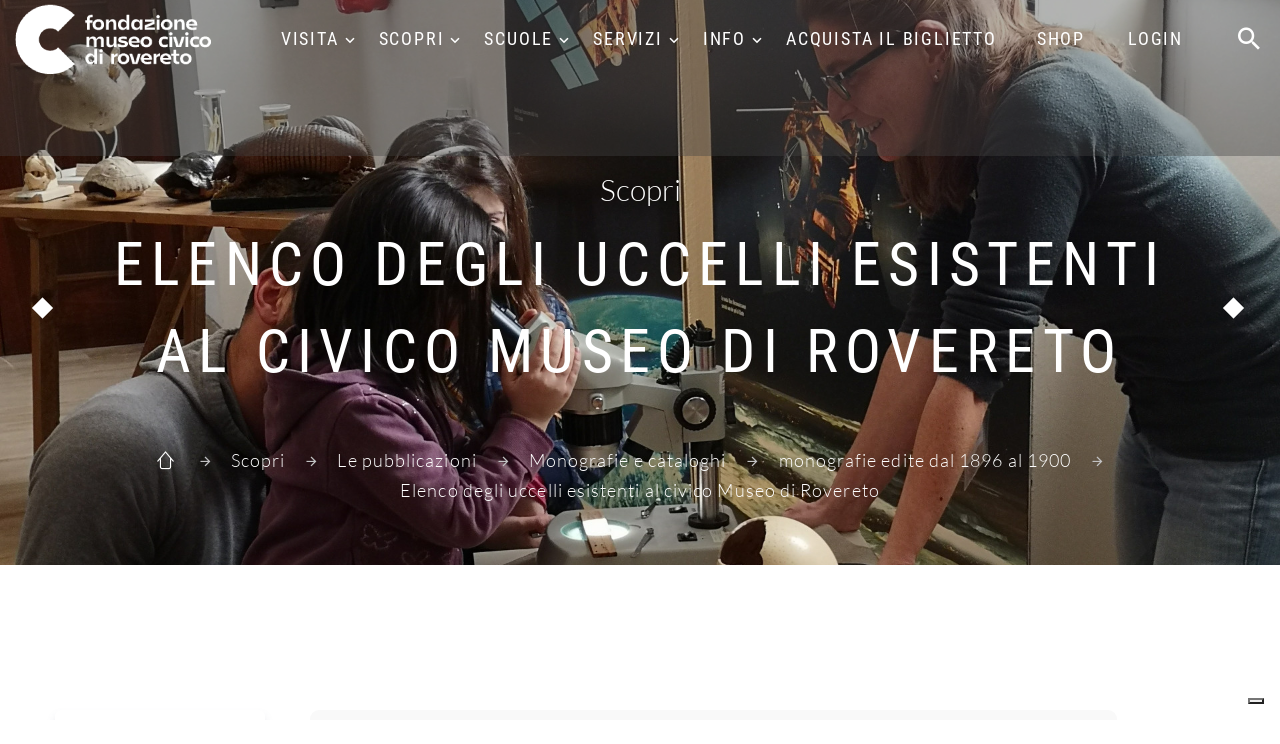

--- FILE ---
content_type: text/html;charset=UTF-8
request_url: https://www.fondazionemcr.it/context.jsp?ID_LINK=111503&area=279
body_size: 7131
content:
<!DOCTYPE html>




























 











































<html class="no-js" lang="it">
<head>
    















<meta http-equiv="content-type" content="text/html; charset=utf-8"> 
<meta name="viewport" content="width=device-width, initial-scale=1.0">
<!-- Favicon -->
<link rel="shortcut icon" href="/images/favicon.ico"/>


<title>Elenco degli uccelli esistenti al civico Museo di Rovereto al 31 dicembre 1898 | Fondazione Museo Civico di Rovereto</title>
<meta name="description" content="Dal 1851 a Rovereto, tra scienza, arte, ricerca, divulgazione, educazione e territorio" />

    
<!--<link rel="stylesheet" type="text/css" href="//fonts.googleapis.com/css?family=Roboto+Condensed:400,700%7CLato:300,400,300italic,700%7CMontserrat:900">-->

<!-- Bootstrap Stylesheets -->
<link rel="stylesheet" type="text/css" href="/_fmcr2020/assets/css/css.css">
<link rel="stylesheet" href="/_fmcr2020/assets/css/bootstrap.css">
<link rel="stylesheet" href="/_fmcr2020/assets/css/style.css">
<link rel="stylesheet" href="/_fmcr2020/assets/css/mdi.css">
<link rel="stylesheet" href="/_fmcr2020/assets/css/fl-bigmug-line.css">

<link rel="stylesheet" href="/_fmcr2020/assets/css/custom.css">
 

<!--<link rel="stylesheet" type="text/css" href="/_fmcr/assets/css/print.css" media="print"/>-->
    
<script src='https://www.google.com/recaptcha/api.js?hl=it'></script>

<!-- Please, leave this as the last include before </head> -->
<!-- OLD <script>
  (function(i,s,o,g,r,a,m){i['GoogleAnalyticsObject']=r;i[r]=i[r]||function(){
  (i[r].q=i[r].q||[]).push(arguments)},i[r].l=1*new Date();a=s.createElement(o),
  m=s.getElementsByTagName(o)[0];a.async=1;a.src=g;m.parentNode.insertBefore(a,m)
  })(window,document,'script','https://www.google-analytics.com/analytics.js','ga');

  ga('create', 'UA-4595306-1', 'auto');
  ga('send', 'pageview');

</script>-->

<!-- GA4 - Google tag (gtag.js) -->
<script async src="https://www.googletagmanager.com/gtag/js?id=G-VQPPDJY4EY"></script>
<script>
  window.dataLayer = window.dataLayer || [];
  function gtag(){dataLayer.push(arguments);}
  gtag('js', new Date());

  gtag('config', 'G-VQPPDJY4EY');
</script>

<script type="text/javascript">
var _iub = _iub || [];
_iub.csConfiguration = {"countryDetection":true,"enableLgpd":true,"enableUspr":true,"floatingPreferencesButtonDisplay":"bottom-right","lgpdAppliesGlobally":false,"perPurposeConsent":true,"siteId":2975097,"whitelabel":false,"cookiePolicyId":38633126,"lang":"it", "banner":{ "acceptButtonCaptionColor":"#FFFFFF","acceptButtonColor":"#0D0D0D","acceptButtonDisplay":true,"backgroundColor":"#FBFFF0","closeButtonDisplay":false,"customizeButtonCaptionColor":"#0D0D0D","customizeButtonColor":"#E3E7D9","customizeButtonDisplay":true,"explicitWithdrawal":true,"listPurposes":true,"logo":null,"linksColor":"#000000","position":"bottom","rejectButtonCaptionColor":"#FFFFFF","rejectButtonColor":"#0D0D0D","rejectButtonDisplay":true,"theme":"edgerunner-neutral","textColor":"#0D0D0D" }};
</script>
<script type="text/javascript" src="//cdn.iubenda.com/cs/gpp/stub.js"></script>
<script type="text/javascript" src="//cdn.iubenda.com/cs/iubenda_cs.js" charset="UTF-8" async></script>  
</head>

<body>
<div class="page">
    <!-- tag HEADER dentro xslt per definizione img di backgorund-->
    <header class='section page-header breadcrumbs-custom-wrap bg-gray-dark breadcrumbs-background-02' style='background-image: url(/UploadImgs/133491_museo_micro_1920.jpg);'>
        
         
<div class="rd-navbar-wrap rd-navbar-default" style="height: 78px;">
    <nav class="rd-navbar rd-navbar-original rd-navbar-static" data-layout="rd-navbar-fixed" data-sm-layout="rd-navbar-fixed" data-md-layout="rd-navbar-fixed" data-md-device-layout="rd-navbar-fixed" data-lg-layout="rd-navbar-fullwidth" data-lg-device-layout="rd-navbar-fullwidth" data-md-stick-up-offset="2px" data-lg-stick-up-offset="2px" data-stick-up="true" data-sm-stick-up="true" data-md-stick-up="true" data-lg-stick-up="true">
        <div class="rd-navbar-inner">
          <!-- RD Navbar Panel-->
          <div class="rd-navbar-panel">
            <!-- RD Navbar Toggle-->
            <button class="rd-navbar-toggle toggle-original" data-rd-navbar-toggle=".rd-navbar-nav-wrap"><span></span></button>
            <!-- RD Navbar Brand-->
            <div class="rd-navbar-brand">
                <a class="brand-name" href="/">
                    <img class="logo-default" src="/_fmcr2020/assets/images/logo-default-197x70.png" alt="" width="197" height="70">
                    <img class="logo-inverse" src="/_fmcr2020/assets/images/logo-inverse-197x70.png" alt="" width="197" height="70">
                </a>
            </div>
          </div>
          <div class="rd-navbar-aside-right">
            <div class="rd-navbar-nav-wrap toggle-original-elements">
              <!-- RD Navbar Nav-->
              <ul class="rd-navbar-nav">
    <li><a title="">Visita</a><ul class="rd-navbar-dropdown"><li class=""><a href="/prepara-la-visita" title="Prepara la visita">Prepara la visita</a></li><li class=""><a href="/context.jsp?ID_LINK=114891&amp;area=279&amp;id_schema=233&amp;COL0002=&#10;&#9;&#9;&#9;&#9;&#9;&#9;&#9;&#9;&#9;&#9;Museo+di+Scienze+e+Archeologia&amp;COL0003=&#10;&#9;&#9;&#9;&#9;&#9;&#9;&#9;&#9;&#9;&#9;Archeologia,+zoologia,+botanica,+astronomia,+scienze+della+terra,+robotica:+queste+le+discipline+che+animano+il+Museo,+dalle+sale+permanenti+fino+alle+mostre+temporanee,+al+ricco+calendario+di+attività." title="">Museo di Scienze e Archeologia</a></li><li class=""><a href="/context.jsp?ID_LINK=114892&amp;area=279" title="">Museo della Città</a></li><li class=""><a href="/context.jsp?ID_LINK=115283&amp;area=279" title="">Planetario</a></li><li class=""><a href="/mostre-temporanee-FMCR" title="">Mostre temporanee</a></li><li class=""><a href="/attivita_FMCR" title="">Attività per il pubblico</a></li><li class=""><a href="/eventispeciali" title="">Grandi eventi</a></li><li class=""><a href="/museo_digitale" title="">Museo digitale</a></li><li class=""><a href="/MyShow" title="Un sistema basato sulla lettura di qrcode posizionati in prossimità di punti significativi sul territorio ">Guide online</a></li></ul></li><li><a title="">Scopri</a><ul class="rd-navbar-dropdown"><li class=""><a href="/context.jsp?ID_LINK=114893&amp;area=279" title="">La Fondazione</a></li><li class=""><a href="/storia" title="">La storia del Museo</a></li><li class=""><a href="/sezioni" title="">Il patrimonio e le collezioni</a></li><li class=""><a href="/context_sublinks.jsp?ID_LINK=113516&amp;area=279" title="">Le ricerche</a></li><li class=""><a href="/archivi" title="">Gli archivi</a></li><li class=""><a href="/pubblicazioni" title="">Le pubblicazioni</a></li><li class=""><a href="/siti_tematici" title="Egitto, Flora del Trentino, Paolo Orsi e Federico Halbherr, Carlo Belli">Progetti e siti tematici</a></li><li class=""><a href="/societaMCR" title="">Società MCR</a></li></ul></li><li><a title="">Scuole</a><ul class="rd-navbar-dropdown"><li class=""><a href="/didattica_proposte" title="">Proposte anno scolastico 2025-2026</a></li><li class=""><a href="/didattica_info" title="">Indicazioni generali</a></li><li class=""><a href="/didattica_docenti" title="">Per i docenti</a></li><li class=""><a href="/context_sublinks.jsp?ID_LINK=115169&amp;area=279" title="">Iniziative speciali</a></li><li class=""><a href="/musei_scuole" title="">Viaggi di istruzione</a></li></ul></li><li><a title="">Servizi</a><ul class="rd-navbar-dropdown"><li class=""><a href="/servizi-campus-estivi" title="">Campus estivi</a></li><li class=""><a href="/casetta" title="">Casetta al Bosco della Città</a></li><li class=""><a href="/servizi-compleanno-al-bosco" title="">Compleanno al Bosco della Città</a></li><li class=""><a href="/sala_convegni" title="">Sala Convegni</a></li><li class=""><a href="/eta_libera" title="">Età libera</a></li><li class=""><a href="/biblioteca" title="">Biblioteca</a></li><li class=""><a href="/open_lab" title="">OpenLab</a></li></ul></li><li><a title="">Info</a><ul class="rd-navbar-dropdown"><li class=""><a href="/biglietti" title="">Orari e tariffe</a></li><li class=""><a href="/dove_siamo" title="">Dove siamo</a></li><li class=""><a href="/FMCRmembership" title="">Membership</a></li><li class=""><a href="/SCUP" title="">SCUP Servizio Civile Universale Provinciale</a></li><li class=""><a href="/amministrazione_trasparente" title="">Amministrazione trasparente</a></li><li class=""><a href="/cs_home.jsp?ID_LINK=113547&amp;area=279" title="">Press</a></li><li class=""><a href="/contatti" title="">Contatti</a></li></ul></li><li><a target="_blank" href="https://www.ticketlandia.com/m/museo-civico-rovereto" title="">Acquista il biglietto</a></li><li><a target="_blank" href="https://www.ticketlandia.com/m/shop/museo-civico-rovereto" title="">Shop</a></li>

    
                 <!--<li>
	<form class="form-horizontal pull-right" action="/form_registrazione.jsp" id="reg" method="post"> 
		<input type="hidden" name="multigroup" value="yes"/>
		<input type="hidden" name="idarea" value="28"/>
		<button  type="submit" class="btn-fake-li">Registrati</button>
	</form>

        <form class="form-horizontal pull-right" action="/logon_intranet.jsp" method="post"> 
            <input type="hidden" name="multigroup" value="yes"/>
            <input type="hidden" name="idarea" value="28"/>
            <button  type="submit" class="btn-fake-li">Login</button>
	</form>
</li>-->
<li>
    <a href="/logon_intranet_abbonamenti.jsp">Login</a>
</li>
                 
</ul>
            </div>
            <div class="rd-navbar-aside-right-inner">
                <!-- RD Navbar Search-->
                <div class="rd-navbar-search toggle-original-elements"><a class="rd-navbar-search-toggle toggle-original" data-rd-navbar-toggle=".rd-navbar-search" href="#"><span></span></a>
                    <form class="rd-search" action="/search.jsp" data-search-live="rd-search-results-live" method="POST">
                        <div class="form-wrap">
                          <label class="form-label form-label" for="searchtext">Cerca...</label>
                          <input class="rd-navbar-search-form-input form-input" id="searchtext" type="text" name="searchtext" autocomplete="off">
                          <div class="rd-search-results-live" id="rd-search-results-live"> </div>
                        </div>
                        <button class="rd-search-form-submit mdi mdi-magnify"></button>
                   </form>
                </div>
            </div>
        </div>
    </div>
    </nav>
</div>
        <!-- Breadcrumbs-->
        <section class="breadcrumbs-custom breadcrumbs-custom-svg">
          <div class="shell">
            <p class="breadcrumbs-custom-subtitle">Scopri</p><p class="heading-1 breadcrumbs-custom-title">Elenco degli uccelli esistenti al civico Museo di Rovereto</p><ul class="breadcrumbs-custom-path"><li><a class="fl-bigmug-line-up104" href="/">&nbsp;</a></li><li><a title="">Scopri</a></li><li><a href="/pubblicazioni" title="">Le pubblicazioni</a></li><li><a href="/monografie" title="Dal 1855 illustrano le attività delle sezioni e le mostre">Monografie e cataloghi</a></li><li><a href="/context_sublinks.jsp?ID_LINK=423&amp;area=279" title="">monografie edite dal 1896 al 1900</a></li><li class="active">Elenco degli uccelli esistenti al civico Museo di Rovereto</li></ul>
          </div>
        </section>
    </header>
    <section class="section section-xl bg-white">
      	<div class="shell shell-bigger">
            <div class="range range-ten range-50 range-sm-90 range-sm-center range-lg-justify">
                <div class="cell-sm-9 cell-md-2 blog-classic-main menuInsideMoby">
                    <!-- Menu left -->
                    <ul class="rd-navbar-left"><li class="first secondLev selected"><a href="/pubblicazioni" title="">Le pubblicazioni</a></li><li class="thirdLev"><a href="/annali" title="Rivista open access pubblicata dal Museo Civico di Rovereto dal 1985">Annali</a></li><li class="thirdLev selected"><a href="/monografie" title="Dal 1855 illustrano le attivit&agrave; delle sezioni e le mostre">Monografie e cataloghi</a></li><li class="fourthLev"><a href="/flora-endemica-norditalia" title="(Athesia, 2024)">Flora endemica nel Nord Italia </a></li><li class="fourthLev"><a href="/context.jsp?ID_LINK=115767&amp;area=279" title="(Edizioni Osiride Rovereto, 2023)">Gente di fiume</a></li><li class="fourthLev"><a href="/context.jsp?ID_LINK=115768&amp;area=279" title="(Edizioni Osiride Rovereto, 2023)">Guida al Parco Naturale Locale del Monte Baldo - seconda edizione</a></li><li class="fourthLev"><a href="/context.jsp?ID_LINK=115769&amp;area=279" title="(La Grafica Mori, 2023)">Livio Fausto Sossass. Un artista per la città</a></li><li class="fourthLev"><a href="/context.jsp?ID_LINK=115392&amp;area=279" title="(Fondazione Museo Civico di Rovereto, CVII pubblicazione - ed. Archaeopress Publishers of Academic Archaeology, 2022)">Gli scavi archeologici nelle grotte di Castel Corno</a></li><li class="fourthLev"><a href="/context.jsp?ID_LINK=115310&amp;area=279" title="(Marsilio Arte Venezia, 2022)">Nella terra di Pakhet</a></li><li class="fourthLev"><a href="/context.jsp?ID_LINK=115309&amp;area=279" title="(IASA Edizioni Trento, 2022)">L'artista ritrovato</a></li><li class="fourthLev"><a href="/context.jsp?ID_LINK=115185&amp;area=279" title="(Edizioni Osiride Rovereto, 2021)">Istantanee da una città. Rovereto tra Storia e storie</a></li><li class="fourthLev"><a href="/context.jsp?ID_LINK=115004&amp;area=279" title="(Fondazione Museo Civico di Rovereto, CVI pubblicazione - ed. Archaeopress Publishers of Academic Archaeology, 2020)">Ricerche archeologiche a Sant'Andrea di Loppio - vol.2</a></li><li class="fourthLev"><a href="/context_sublinks.jsp?ID_LINK=113204&amp;area=279" title="">monografie edite dal 2012 al 2019</a></li><li class="fourthLev"><a href="/context_sublinks.jsp?ID_LINK=112156&amp;area=279" title="">monografie edite dal 2008 al 2011</a></li><li class="fourthLev"><a href="/context_sublinks.jsp?ID_LINK=111820&amp;area=279" title="">monografie edite dal 2004 al 2007</a></li><li class="fourthLev"><a href="/context_sublinks.jsp?ID_LINK=442&amp;area=279" title="">monografie edite dal 1996 al 2003</a></li><li class="fourthLev"><a href="/context_sublinks.jsp?ID_LINK=396&amp;area=279" title="">monografie edite dal 1981 al 1995</a></li><li class="fourthLev"><a href="/context_sublinks.jsp?ID_LINK=397&amp;area=279" title="">monografie edite dal 1961 al 1980</a></li><li class="fourthLev"><a href="/context_sublinks.jsp?ID_LINK=398&amp;area=279" title="">monografie edite dal 1941 al 1960</a></li><li class="fourthLev"><a href="/context_sublinks.jsp?ID_LINK=399&amp;area=279" title="">monografie edite dal 1921 al 1940</a></li><li class="fourthLev"><a href="/context_sublinks.jsp?ID_LINK=400&amp;area=279" title="">monografie edite dal 1901 al 1920</a></li><li class="fourthLev selected"><a href="/context_sublinks.jsp?ID_LINK=423&amp;area=279" title="">monografie edite dal 1896 al 1900</a></li><li class="fifthLev"><a href="/context.jsp?ID_LINK=111501&amp;area=279" title="">Calendario della flora roveretana</a></li><li class="fifthLev"><a href="/context.jsp?ID_LINK=111502&amp;area=279" title="">Materiali per una bibliografia roveretana</a></li><li class="fifthLev selected selected active_item"><a href="/context.jsp?ID_LINK=111503&amp;area=279" title="">Elenco degli uccelli esistenti al civico Museo di Rovereto</a></li><li class="fifthLev"><a href="/context.jsp?ID_LINK=111504&amp;area=279" title="">Florula phycologica Benacensis</a></li><li class="fifthLev"><a href="/context.jsp?ID_LINK=111505&amp;area=279" title="">Materiali per la fauna e la flora di Serrada</a></li><li class="fifthLev"><a href="/context.jsp?ID_LINK=111506&amp;area=279" title="">Elenco sistematico dei Coleotteri finora raccolti nella Valle Lagarina (10)</a></li><li class="fifthLev"><a href="/context.jsp?ID_LINK=111507&amp;area=279" title="">Il ripostiglio di Calliano: nota illustrativa</a></li><li class="fifthLev"><a href="/context.jsp?ID_LINK=111508&amp;area=279" title="">Gli Imenotteri del Trentino: notizie preliminari (4)</a></li><li class="fifthLev"><a href="/context.jsp?ID_LINK=111509&amp;area=279" title="">Elenco sistematico dei Coleotteri finora raccolti nella Valle Lagarina (9)</a></li><li class="fifthLev"><a href="/context.jsp?ID_LINK=111510&amp;area=279" title="">Elenco sistematico dei Coleotteri finora raccolti nella Valle Lagarina (8)</a></li><li class="fifthLev"><a href="/context.jsp?ID_LINK=111511&amp;area=279" title="">La florula di Serrada</a></li><li class="fourthLev"><a href="/context.jsp?ID_LINK=424&amp;area=279" title="">monografie edite dal 1891 al 1895</a></li><li class="fourthLev"><a href="/context.jsp?ID_LINK=425&amp;area=279" title="">monografie edite dal 1886 al 1890</a></li><li class="fourthLev"><a href="/context_sublinks.jsp?ID_LINK=426&amp;area=279" title="">monografie edite dal 1855 al 1885</a></li><li class="thirdLev"><a href="/atti_geofisica" title="Dal 2004 il Museo organizza annualmente il Workshop in Geofisica">Atti del Workshop in Geofisica</a></li><li class="thirdLev"><a href="/quaderni_da-venezia" title="Dal 2005 il Museo collabora alle Giornate di Studio in ricordo del pittore veneziano">Quaderni della Donazione Eugenio da Venezia</a></li><li class="thirdLev"><a href="/quaderni_palazzo-alberti" title="Una collana dedicata alle mostre d'arte di Palazzo Alberti Poja">Quaderni di Palazzo Alberti</a></li><li class="thirdLev"><a href="/eleusis" title="Piante e composti psicoattivi - Journal of Psychoactive Plants &amp; Compounds">Eleusis</a></li><li class="thirdLev"><a href="/econews" title="Dal 1998 al 2014 il foglio informativo quadrimestrale del Museo">EcoNews</a></li></ul>
                </div>
                <div class="cell-sm-9 cell-md-8 blog-classic-main ctxInsideMoby">           	
                    <div class="shell shell-bigger">
                        <div class="range range-ten range-50 range-sm-90 range-sm-center range-lg-justify">
                            <div class="cell-sm-9 cell-md-11 blog-classic-main text-center"><article class="post-classic"><div class="post-classic-body"><p class="post-classic-title">Elenco degli uccelli esistenti al civico Museo di Rovereto al 31 dicembre 1898</p><div class="post-classic-text"><HTML><HEAD>
<META charset="iso-8859-1'" content=text/html ; http-eqiv="Context-Type">
<META content="MSHTML 5.50.4922.900" name=GENERATOR></HEAD>
<BODY>&nbsp;<div class="margin-top-25"><div><table class="table table-striped" data-effect="fade"><tr><th id="header_ORD001">Titolo</th><td headers="header_ORD001">Elenco degli uccelli esistenti al civico Museo di Rovereto al 31 dicembre 1898</td></tr><tr><th id="header_ORD002">Autori e Curatori</th><td headers="header_ORD002">Luigi Azzolini</td></tr><tr><th id="header_ORD004">Editori</th><td headers="header_ORD004">Museo Civico di Rovereto, pubblicazione XXXIV bis</td></tr><tr><th id="header_ORD005">Anno</th><td headers="header_ORD005">1899</td></tr><tr><th id="header_ORD006">Pagine</th><td headers="header_ORD006">18</td></tr><tr><th id="header_ORD008">Argomento</th><td headers="header_ORD008"><div>Zoologia</div></td></tr></table></div></div></div></div></article></div>
                        </div>
                    </div>
                </div>
            </div>
        </div>
    </section>
    
<section class="section section-wrap section-reverse bg-gray-dark bg-gray-dark-mm">
    <div class="section-wrap-inner section-lg">
      <div class="shell shell-bigger">
        <div class="range range-50">
          <div class="cell-md-4 cell-xl-5 text-md-left">
            <div class="section-wrap-content">
              <h3>Fondazione MCR</h3>
              <div class="divider divider-footer"></div>
              <p class="text-spacing-sm">Divulgazione scientifica, multimedialità e nuove tecnologie si intrecciano nelle attività quotidiane della Fondazione Museo Civico di Rovereto. La ricerca e la formazione, attraverso i laboratori rivolti alle scuole, rappresentano da sempre la priorità di uno dei musei scientifici più antichi d'Italia. </p>
            </div>
          </div>
          
          <div class="cell-md-4 cell-xl-5 text-md-left">
            <div class="section-wrap-content">
              <h3>Contatti</h3>
              <div class="divider divider-footer"></div>
              <ul class="list-xs list-darker">
<li class="box-inline">
<span class="icon icon-md-smaller icon-secondary mdi mdi-map-marker"></span>
<div><a class="text-spacing-sm" target="_blank" href="https://www.google.com/maps/place/Fondazione+Museo+Civico/@45.889827,11.039443,16z/data=!4m5!1m2!2m1!1sBorgo+S.+Caterina+41+Rovereto+TN+Trento+38068+Italy!3m1!1s0x47820eb988c18439:0xfb5bee0210f0e88c?hl=en">Borgo Santa Caterina, 41<br/>38068 Rovereto (TN) - Italy</a></div>
</li>

<li class="box-inline">
<span class="icon icon-md-smaller icon-secondary mdi mdi-phone"></span>
<ul class="list-comma">

<li><a class="text-spacing-sm" href="callto:#0464452800">+39 0464 452800</a></li>
</ul>
</li>

<li class="box-inline">
<span class="icon icon-md-smaller icon-secondary mdi mdi-email-open"></span>
<a class="text-spacing-sm"  href="mailto:museo@fondazionemcr.it">museo@fondazionemcr.it</a>
</li>

<li class="box-inline">
<span class="icon icon-md-smaller icon-secondary mdi mdi-email-open"></span><a class="text-spacing-sm"  href="mailto:fondazionemcr@pec.museocivico.rovereto.tn.it">fondazionemcr@pec.museocivico.rovereto.tn.it</a>
</li>



<li class="box-inline"><span class="icon icon-md-smaller icon-secondary mdi mdi-account"></span><span class="textWhite">Partita IVA e C.F. 02294770223</span></li>
</ul>


              
              <ul class="list-inline-md"><li><a class="icon icon-sm-bigger icon-gray-1 mdi mdi-facebook" target="_blank" href="https://www.facebook.com/pages/MCR-Museo-Civico-di-Rovereto/40618051079" title=""><span class="empty">&nbsp;</span></a></li><li><a class="icon icon-sm-bigger icon-gray-1 mdi mdi-youtube" target="_blank" href="https://www.youtube.com/channel/UCvAsHIhGeBfLWNk-vq6MlJg" title=""><span class="empty">&nbsp;</span></a></li><li><a class="icon icon-sm-bigger icon-gray-1 mdi mdi-linkedin" target="_blank" href="https://www.linkedin.com/company/10670389?trk=hp-feed-company-name" title=""><span class="empty">&nbsp;</span></a></li><li><a class="icon icon-sm-bigger icon-gray-1 mdi mdi-instagram" target="_blank" href="https://www.instagram.com/fondazionemuseocivicorovereto/" title=""><span class="empty">&nbsp;</span></a></li><li><a class="icon icon-sm-bigger icon-gray-1 mdi mdi-telegram" target="_blank" href="https://t.me/sciencebreak" title=" "><span class="empty">&nbsp;</span></a></li></ul>
            </div>
           </div>
           <div class="cell-md-4 cell-xl-5 text-md-left">
            <div class="section-wrap-content">
                <h3>Newsletter</h3>
<div class="divider divider-footer"></div>
<p class="text-spacing-sm">Iscriviti per ricevere la newsletter informativa sulle attività della Fondazione MCR</p>
<form action="/form_registrazione_check_email.jsp" method="post" class="rd-form rd-form-inline">
    
    <input type="hidden" name="multigroup" value="yes"/>
    <input type="hidden" name="mailinglist" value="yes"/>
    <input type="hidden" name="idarea" value="28"/>
    <div class="margin-top-25">
      <div class="form-wrap">
        <label class="form-label rd-input-label" for="email">Inserici la tua email</label>
        <input class="form-input" id="email" name="email" type="text"/>
      </div>
        
        <button class="button form-button button-sm button-secondary button-footer" name="iscriviti" type="submit" title="Iscriviti">Iscriviti</button>
    </div>
</form>




            </div>
           </div>
        </div>
      </div>
    </div>
</section>
<footer class="section page-footer page-footer-minimal text-center bg-white">
    <div class="shell shell-wide">
      <div class="range range-xs-center range-sm-middle range-30">
        <div class="cell-sm-10 cell-md-7 cell-lg-2 text-lg-left">
            <a href="/">
                <img class="default-logo" src="/_fmcr2020/assets/images/logo-default-197x70.png" alt="" width="197" height="70">
                <img class="inverse-logo" src="/_fmcr2020/assets/images/logo-inverse-197x70.png" alt="" width="197" height="70">
            </a>
        </div>
        <div class="cell-sm-10 cell-md-7 cell-lg-5" style="padding-left: 10%;">
            <p class="right">© Copyright 2015 - Fondazione Museo Civico Rovereto</p>
            <a href="/context.jsp?ID_LINK=113576&amp;area=287" title="">Credits & Copyright</a>&nbsp;-&nbsp;<a href="/privacy" title="">Privacy Policy</a>&nbsp;-&nbsp;<a href="/context.jsp?ID_LINK=115407&amp;area=287" title="">Cookie Policy</a>
        </div>
        <div class="cell-sm-10 cell-md-7 cell-lg-4 text-lg-right">
            <ul class="group-xs group-middle"><li><a class="icon icon-md-middle icon-circle icon-secondary-5-filled-type-2 mdi mdi-facebook" target="_blank" href="https://www.facebook.com/pages/MCR-Museo-Civico-di-Rovereto/40618051079" title=""><span class="empty">&nbsp;</span></a></li><li><a class="icon icon-md-middle icon-circle icon-secondary-5-filled-type-2 mdi mdi-youtube" target="_blank" href="https://www.youtube.com/channel/UCvAsHIhGeBfLWNk-vq6MlJg" title=""><span class="empty">&nbsp;</span></a></li><li><a class="icon icon-md-middle icon-circle icon-secondary-5-filled-type-2 mdi mdi-linkedin" target="_blank" href="https://www.linkedin.com/company/10670389?trk=hp-feed-company-name" title=""><span class="empty">&nbsp;</span></a></li><li><a class="icon icon-md-middle icon-circle icon-secondary-5-filled-type-2 mdi mdi-instagram" target="_blank" href="https://www.instagram.com/fondazionemuseocivicorovereto/" title=""><span class="empty">&nbsp;</span></a></li><li><a class="icon icon-md-middle icon-circle icon-secondary-5-filled-type-2 mdi mdi-telegram" target="_blank" href="https://t.me/sciencebreak" title=" "><span class="empty">&nbsp;</span></a></li></ul>
        </div>
      </div>
    </div>
</footer>
</div>

<!-- Javascript-->
<script src="/_fmcr2020/assets/js/core.min.js"></script>
<script src="/_fmcr2020/assets/js/script.js"></script>
	
</body>
</html>



--- FILE ---
content_type: text/css
request_url: https://www.fondazionemcr.it/_fmcr2020/assets/css/style.css
body_size: 83279
content:
@charset "UTF-8";/*** Trunk version 1.2.2 **//*** Template Style** [Table of contents]*   1. Custom styles*     1.1 Main Styles*     1.2 Typography*     1.3 Backgrounds*     1.4 Colors*     1.5 Main layout**   2. Components*     2.1  Preloader*     2.2  Backgrounds*     2.3  Blogs*     2.4  Boxes*     2.5  Breadcrumbs*     2.6  Buttons*     2.7  Call To Action*     2.8  Cards*     2.9  Comments*     2.10 Event lightbox*     2.11 Footers*     2.12 Forms*     2.13 Gallery Item*     2.14 Icons*     2.15 Links*     2.16 Lists*     2.17 Modals-custom*     2.18 Navigation*     2.19 Pagination-custom*     2.20 Panel-custom*     2.21 Posts*     2.22 Pricing*     2.23 Quotes*     2.24 Snackbars*     2.25 Tables*     2.26 Team*     2.27 Thumbnails*     2.28 Time-line*     2.29 Tooltip*     2.30 Shop**   3. Helpers*     3.1 Text Alignment*     3.2 Footer Backgrounds*     3.3 Text Styling*     3.4 Visibility Responsive*     3.5 Groups*     3.6 Sections*     3.7 Offsets*     3.8 Builder Classmap*     3.9 Decorations*     3.10 Grid Modules**   4. Modules*     4.1 Flex grid*     4.2 Unit-responsive**   5 Plugins*     5.1  Animate*     5.2  Books*     5.3  Bg-Video*     5.4  Bootstrap-Material Datetimepicker*     5.5  Countdown*     5.6  Counter*     5.7  C3 Charts*     5.8  Isotope*     5.9  Owl Carousel*     5.10 Rd Navbar*     5.11 Rd Parallax*     5.12 Rd Google Map*     5.13 Rd Search*     5.14 Ui To Top*     5.15 Tabs*     5.16 Progress Bars*     5.17 Jquery Circle Progress*     5.18 Timecircles*     5.19 Swiper*     5.20 Slick*     5.21 Select2*     5.22 Scrollbar*     5.23 Style Switcher*     5.24 Lightgallery*     5.25 Parallax Js*     5.26 Jplayer*     5.27 Jquery.Fs.Stepper*     5.28 Instafeed*     5.29 Twitter*     5.30 Typed Text*     5.31 Mfp*     5.31 Way-Point**   6. Fonts*     6.1 MDI*     6.2 FL Bigmug Line**/.bg-gradient.bg-secondary, .bg-secondary.bg-gradient-1, .bg-secondary.bg-gradient-2, .bg-secondary.bg-gradient-3 {	background-image: -moz-linear-gradient(left, #994955 0%, #58646D 100%);	/* FF3.6-15 */	background-image: -webkit-linear-gradient(left, #994955 0%, #58646D 100%);	/* Chrome10-25,Safari5.1-6 */	background-image: linear-gradient(to right, #994955 0%, #58646D 100%);	/* W3C, IE10+, FF16+, Chrome26+, Opera12+, Safari7+ */	filter: progid:DXImageTransform.Microsoft.gradient(startColorstr='#ed1c94', endColorstr='#6d0eb1', GradientType=1);	/* IE6-9 */}.bg-gradient.bg-secondary-2, .bg-secondary-2.bg-gradient-1, .bg-secondary-2.bg-gradient-2, .bg-secondary-2.bg-gradient-3 {	background-image: -moz-linear-gradient(-39deg, #58646D 59%, #080ab4 100%);	/* FF3.6-15 */	background-image: -webkit-linear-gradient(-39deg, #58646D 59%, #080ab4 100%);	/* Chrome10-25,Safari5.1-6 */	background-image: linear-gradient(135deg, #58646D 59%, #080ab4 100%);	/* W3C, IE10+, FF16+, Chrome26+, Opera12+, Safari7+ */	filter: progid:DXImageTransform.Microsoft.gradient(startColorstr='#6d0eb1', endColorstr='#080ab4', GradientType=1);}a:focus,button:focus {	outline: none !important;}button::-moz-focus-inner {	border: 0;}:focus {	outline: none;}hr {	margin-bottom: 0;}input,button,select,textarea {	outline: none;}p {	margin: 0;}ul,ol {	list-style: none;	padding: 0;	margin: 0;}ul li,ol li {	display: block;}dl {	margin: 0;}dt {	font-weight: inherit;}address {	margin-top: 0;	margin-bottom: 0;}html p a:hover {	text-decoration: none;}form {	margin-bottom: 0;}body {	padding: 0 !important;}.modal {	z-index: 1093;}.modal * + form {	margin-top: 15px;}.modal-backdrop {	z-index: 1092;}/*** Main Styles* ==================================================*//*** Body*/body {	font-family: "Lato", Helvetica, Arial, sans-serif;	font-weight: 300;	font-size: 15px;	line-height: 1.6;	color: #838386;	background-color: #fff;	-webkit-text-size-adjust: none;	-webkit-font-smoothing: subpixel-antialiased;}@media (min-width: 992px) {	body {		font-size: 16px;		line-height: 1.55556;	}}@media (min-width: 1600px) {	body {		font-size: 18px;	}}/*** Links*/a {	color: #994955;	text-decoration: none;	transition: .25s;}a:hover, a:focus {	color: #58646D;	text-decoration: none;	outline: none;}a[href*='callto'], a[href*='mailto'] {	white-space: nowrap;}.privacy-link {	display: inline-block;}.link-hover {	color: #58646D;}.link-press {	color: #58646D;}img {	display: inline-block;	max-width: 100%;	height: auto;}hr {	border-color: #c2c2c3;}/*** Typography* ==================================================*/h1, h2, h3, h4, h5, h6, [class^='heading-'] {	margin-top: 0;	margin-bottom: 0;	font-family: "Roboto Condensed", sans-serif;	font-weight: 400;	text-transform: uppercase;	color: #29293a;}h1 a, h2 a, h3 a, h4 a, h5 a, h6 a, [class^='heading-'] a {	display: inline;	color: inherit;	transition: .3s all ease;}h1 a:hover, h2 a:hover, h3 a:hover, h4 a:hover, h5 a:hover, h6 a:hover, [class^='heading-'] a:hover {	color: #58646D;}h1,.heading-1 {	font-size: 34px;	line-height: 1.2;	letter-spacing: 0.12em;}@media (min-width: 768px) {	h1,	.heading-1 {		font-size: 42px;		line-height: 1.45;	}}@media (min-width: 1200px) {	h1,	.heading-1 {		font-size: 60px;	}}@media (min-width: 1600px) {	h1,	.heading-1 {		font-size: 80px;	}}h2,.heading-2 {	font-family: "Lato", Helvetica, Arial, sans-serif;	font-size: 28px;	line-height: 1.2;	text-transform: none;}@media (min-width: 768px) {	h2,	.heading-2 {		font-size: 34px;		line-height: 1.26923;	}}@media (min-width: 1200px) {	h2,	.heading-2 {		font-size: 36px;	}}@media (min-width: 1600px) {	h2,	.heading-2 {		font-size: 52px;	}}.heading-2 {	font-weight: 300;}h3,.heading-3 {	font-size: 24px;	line-height: 1.45;	letter-spacing: 0.06em;}@media (min-width: 768px) {	h3,	.heading-3 {		font-size: 28px;	}}@media (min-width: 1200px) {	h3,	.heading-3 {		font-size: 34px;		line-height: 1.375;	}}@media (min-width: 1600px) {	h3,	.heading-3 {		font-size: 48px;	}}.h3-alternate {	font-size: 24px;	line-height: 1.45;	color: #29293a;}@media (min-width: 768px) {	.h3-alternate {		font-size: 28px;	}}@media (min-width: 1600px) {	.h3-alternate {		font-size: 42px;	}}h4,.heading-4 {	font-size: 21px;	line-height: 1.35;	letter-spacing: 0.06em;}@media (min-width: 768px) {	h4,	.heading-4 {		font-size: 26px;		line-height: 1.42857;	}}@media (min-width: 1600px) {	h4,	.heading-4 {		font-size: 28px;	}}h5,.heading-5 {	font-family: "Lato", Helvetica, Arial, sans-serif;	font-weight: 400;	font-size: 19px;	line-height: 1.5;	text-transform: none;}@media (min-width: 768px) {	h5,	.heading-5 {		line-height: 1.41667;	}}@media (min-width: 1600px) {	h5,	.heading-5 {		font-size: 24px;	}}.heading-5 {	font-weight: 300;}h6,.heading-6 {	font-size: 17px;	line-height: 1.5;	letter-spacing: 0.12em;}@media (min-width: 768px) {	h6,	.heading-6 {		font-size: 19px;		line-height: 1.5;	}}@media (min-width: 1600px) {	h6,	.heading-6 {		font-size: 24px;	}}.big,.custom-subtitle {	font-size: 18px;}@media (min-width: 768px) {	.big,	.custom-subtitle {		font-size: 19px;	}}@media (min-width: 1600px) {	.big,	.custom-subtitle {		font-size: 24px;	}}.bigger {	font-weight: 400;}@media (min-width: 992px) {	.bigger {		font-size: 20px;	}}@media (min-width: 1200px) {	.bigger {		font-size: 24px;	}}small,.small {	display: block;	font-size: 16px;}mark,.mark {	color: #fff;	background-color: #58646D;	padding: .1em .5em;}@media (max-width: 767px) {	.image-responsive {		width: 100%;		max-width: 340px;		margin-left: auto;		margin-right: auto;	}}.bg-white + footer.bg-white {	padding-top: 40px;	border-top: 1px solid #ededed;}/*** Colors* ==================================================*/.page .text-primary {	color: #58646D;}.page .text-secondary {	color: #994955;}.page .text-secondary-3 {	color: #080ab4;}.page .text-gray-1 {	color: #c2c2c3;}.page .text-gray-light {	color: #838386;}.page .text-gray-4 {	color: #d8dae2;}.page .text-gray-darker {	color: #29293a;}.page a.text-secondary-1, .page a.text-secondary-1:focus, .page a.text-secondary-1:active {	color: inherit;}.page a.text-secondary-1:hover {	color: #E8A34E;}.page a.text-gray-darker {	color: #29293a;}.page a.text-gray-darker:hover {	color: #58646D;}/*** Main layout* ==================================================*/.page {	position: relative;	overflow: hidden;	min-height: 100vh !important;}.page-header {	position: relative;	padding: 0;	margin: 0;	border-bottom: none;}.frame-header {	width: 100%;	height: 500px;	outline: none;	border: 0;}@media (min-width: 992px) {	.frame-header {		height: 650px;	}}@media (min-width: 1600px) {	.frame-header {		height: 730px;	}}.fullwidth-page {	position: relative;	min-height: calc( 100vh - 56px);	display: flex;	align-items: stretch;}.fullwidth-page-inner {	display: flex;	flex-wrap: wrap;	align-items: flex-end;	width: 100%;}.fullwidth-page-inner > * {	position: relative;	width: 100%;}.fullwidth-page:before {	position: absolute;	top: 0;	bottom: 0;	left: 0;	right: 0;	content: "";	display: inline-block;	background-color: rgba(0, 0, 0, 0.4);}.fullwidth-page[class*='bg-gradient']:before {	content: none;}@media (min-width: 992px) {	.desktop .fullwidth-page {		min-height: 100vh;	}	.desktop .fullwidth-page > *:nth-child(1) {		padding-top: 180px;	}}@media (min-width: 1600px) {	.desktop .fullwidth-page > *:nth-child(1) {		padding-top: 90px;	}}.fullwidth-page .page-footer p.right a:hover {	color: #994955;}.fullwidth-page * + .button {	margin-top: 30px;}@media (min-width: 992px) {	.fullwidth-page {		min-height: 100vh;	}}@media (min-width: 1600px) {	.fullwidth-page * + .breadcrumbs-custom-title {		margin-top: 25px;	}	.fullwidth-page .heading-1 + p {		margin-top: 33px;	}	.fullwidth-page .button {		margin-top: 50px;	}	.fullwidth-page * + .countdown-wrap,	.fullwidth-page .countdown-wrap + * {		margin-top: 40px;	}}.ie-10 .fullwidth-page .fullwidth-page-inner,.ie-11 .fullwidth-page .fullwidth-page-inner,.ie-edge .fullwidth-page .fullwidth-page-inner {	min-height: 100vh;}@media (min-width: 1800px) {	.image-position-01 {		margin-top: 10px;		margin-bottom: -60px;	}}/*** Blick*/.blick-wrap {	position: relative;	display: inline-block;	font-size: 0;	line-height: 0;}.blick-overlay,.blick-content {	position: absolute;}.blick-overlay {	top: 0;	right: 0;	left: 0;	bottom: 32.16%;	background-repeat: no-repeat;	-webkit-background-size: cover;	background-size: cover;}.blick-overlay[data-blick-overlay='ipad'] {	background-image: url(../images/blick-01.png);}.blick-content {	position: absolute;	overflow: hidden;	top: 4.3%;	bottom: 39.5%;	left: 4.1%;	right: 4.1%;}.blick-content img {	position: absolute;	top: 0;	bottom: 0;	left: 0;	right: 0;	object-fit: cover;	height: 100%;	width: 100%;}.blick-content[data-blick-content='ipad'] {	top: 5.1%;	bottom: 5.1%;	left: 6.9%;	right: 6.95%;}.blick-content[data-blick-content='iphone'] {	top: 11.2%;	bottom: 17.7%;	left: 14.1%;	right: 17.6%;}.ie-10 .blick-wrap > img,.ie-11 .blick-wrap > img {	width: 100%;}section {	position: relative;}.section-wave {	position: absolute;	top: 0;	transform: translateY(-100%);	width: 100vw;	line-height: 0;}.ie-10 .section-wave,.ie-11 .section-wave,.ie-edge .section-wave {	top: 1px;}.section-wave > svg {	width: 100vw;	height: auto;}.ie-10 .section-wave > svg,.ie-11 .section-wave > svg,.ie-edge .section-wave > svg {	max-height: 45px;}.tablet .section-wave > svg,.mobile .section-wave > svg {	max-height: 25px;}.audio-gel {	visibility: hidden;}/*** Components* ==================================================*//*** 2.1  Preloader* --------------------------------------------------*/.page-loader {	position: fixed;	left: 0;	top: 0;	bottom: 0;	right: 0;	float: left;	display: flex;	justify-content: center;	align-items: center;	padding: 20px;	z-index: 9999999;	background: #fff;	background-image: linear-gradient(380deg, #fff 50%, #c2c2c3 100%);	transition: .3s all ease;}.page-loader.loaded {	opacity: 0;	visibility: hidden;	z-index: -1;}.page-loader.ending {	display: none;}.page-loader .page-loader-body {	text-align: center;}.page-loader .page-loader-body:before {	content: 'DINO MUSEUM';	display: block;	margin-bottom: 26px;	font-family: "Montserrat", sans-serif;	font-size: 24px;	line-height: 1;	font-weight: 900;	text-align: center;	color: #29293a;}@supports (-webkit-background-clip: text) {	.page-loader .page-loader-body:before {		background: linear-gradient(to right, #29293a 20%, #3f3c47 40%, #3f3c47 60%, #29293a 80%);		background-size: 200% auto;		background-clip: text;		text-fill-color: transparent;		-webkit-background-clip: text;		-webkit-text-fill-color: transparent;	}}.ie-10 .page-loader .page-loader-body:before,.ie-11 .page-loader .page-loader-body:before {	color: #994955;	background: none;}[data-x-mode="true"] .page-loader {	display: none !important;}.preloader-wrapper {	display: inline-block;	font-size: 0;	position: relative;	width: 50px;	height: 50px;}.preloader-wrapper.small {	width: 36px;	height: 36px;}.preloader-wrapper.big {	width: 64px;	height: 64px;}.preloader-wrapper.active {	-webkit-animation: container-rotate 1568ms linear infinite;	animation: container-rotate 1568ms linear infinite;}@-webkit-keyframes container-rotate {	to {		-webkit-transform: rotate(360deg);	}}@keyframes container-rotate {	to {		transform: rotate(360deg);	}}.spinner-layer {	position: absolute;	width: 100%;	height: 100%;	opacity: 0;	border-color: #58646D;}.spinner-blue,.spinner-blue-only {	border-color: #58646D;}.spinner-red,.spinner-red-only {	border-color: #994955;}.spinner-yellow,.spinner-yellow-only {	border-color: #E8A34E;}.spinner-green,.spinner-green-only {	border-color: #080ab4;}.active .spinner-layer.spinner-blue {	-webkit-animation: fill-unfill-rotate 5332ms cubic-bezier(0.4, 0, 0.2, 1) infinite both, blue-fade-in-out 5332ms cubic-bezier(0.4, 0, 0.2, 1) infinite both;	animation: fill-unfill-rotate 5332ms cubic-bezier(0.4, 0, 0.2, 1) infinite both, blue-fade-in-out 5332ms cubic-bezier(0.4, 0, 0.2, 1) infinite both;}.active .spinner-layer.spinner-red {	/* durations: 4 * ARCTIME */	-webkit-animation: fill-unfill-rotate 5332ms cubic-bezier(0.4, 0, 0.2, 1) infinite both, red-fade-in-out 5332ms cubic-bezier(0.4, 0, 0.2, 1) infinite both;	animation: fill-unfill-rotate 5332ms cubic-bezier(0.4, 0, 0.2, 1) infinite both, red-fade-in-out 5332ms cubic-bezier(0.4, 0, 0.2, 1) infinite both;}.active .spinner-layer.spinner-yellow {	/* durations: 4 * ARCTIME */	-webkit-animation: fill-unfill-rotate 5332ms cubic-bezier(0.4, 0, 0.2, 1) infinite both, yellow-fade-in-out 5332ms cubic-bezier(0.4, 0, 0.2, 1) infinite both;	animation: fill-unfill-rotate 5332ms cubic-bezier(0.4, 0, 0.2, 1) infinite both, yellow-fade-in-out 5332ms cubic-bezier(0.4, 0, 0.2, 1) infinite both;}.active .spinner-layer.spinner-green {	/* durations: 4 * ARCTIME */	-webkit-animation: fill-unfill-rotate 5332ms cubic-bezier(0.4, 0, 0.2, 1) infinite both, green-fade-in-out 5332ms cubic-bezier(0.4, 0, 0.2, 1) infinite both;	animation: fill-unfill-rotate 5332ms cubic-bezier(0.4, 0, 0.2, 1) infinite both, green-fade-in-out 5332ms cubic-bezier(0.4, 0, 0.2, 1) infinite both;}.active .spinner-layer,.active .spinner-layer.spinner-blue-only,.active .spinner-layer.spinner-red-only,.active .spinner-layer.spinner-yellow-only,.active .spinner-layer.spinner-green-only {	/* durations: 4 * ARCTIME */	opacity: 1;	-webkit-animation: fill-unfill-rotate 5332ms cubic-bezier(0.4, 0, 0.2, 1) infinite both;	animation: fill-unfill-rotate 5332ms cubic-bezier(0.4, 0, 0.2, 1) infinite both;}@-webkit-keyframes fill-unfill-rotate {	12.5% {		-webkit-transform: rotate(135deg);	}	/* 0.5 * ARCSIZE */	25% {		-webkit-transform: rotate(270deg);	}	/* 1   * ARCSIZE */	37.5% {		-webkit-transform: rotate(405deg);	}	/* 1.5 * ARCSIZE */	50% {		-webkit-transform: rotate(540deg);	}	/* 2   * ARCSIZE */	62.5% {		-webkit-transform: rotate(675deg);	}	/* 2.5 * ARCSIZE */	75% {		-webkit-transform: rotate(810deg);	}	/* 3   * ARCSIZE */	87.5% {		-webkit-transform: rotate(945deg);	}	/* 3.5 * ARCSIZE */	to {		-webkit-transform: rotate(1080deg);	}	/* 4   * ARCSIZE */}@keyframes fill-unfill-rotate {	12.5% {		transform: rotate(135deg);	}	/* 0.5 * ARCSIZE */	25% {		transform: rotate(270deg);	}	/* 1   * ARCSIZE */	37.5% {		transform: rotate(405deg);	}	/* 1.5 * ARCSIZE */	50% {		transform: rotate(540deg);	}	/* 2   * ARCSIZE */	62.5% {		transform: rotate(675deg);	}	/* 2.5 * ARCSIZE */	75% {		transform: rotate(810deg);	}	/* 3   * ARCSIZE */	87.5% {		transform: rotate(945deg);	}	/* 3.5 * ARCSIZE */	to {		transform: rotate(1080deg);	}	/* 4   * ARCSIZE */}@-webkit-keyframes blue-fade-in-out {	from {		opacity: 1;	}	25% {		opacity: 1;	}	26% {		opacity: 0;	}	89% {		opacity: 0;	}	90% {		opacity: 1;	}	100% {		opacity: 1;	}}@keyframes blue-fade-in-out {	from {		opacity: 1;	}	25% {		opacity: 1;	}	26% {		opacity: 0;	}	89% {		opacity: 0;	}	90% {		opacity: 1;	}	100% {		opacity: 1;	}}@-webkit-keyframes red-fade-in-out {	from {		opacity: 0;	}	15% {		opacity: 0;	}	25% {		opacity: 1;	}	50% {		opacity: 1;	}	51% {		opacity: 0;	}}@keyframes red-fade-in-out {	from {		opacity: 0;	}	15% {		opacity: 0;	}	25% {		opacity: 1;	}	50% {		opacity: 1;	}	51% {		opacity: 0;	}}@-webkit-keyframes yellow-fade-in-out {	from {		opacity: 0;	}	40% {		opacity: 0;	}	50% {		opacity: 1;	}	75% {		opacity: 1;	}	76% {		opacity: 0;	}}@keyframes yellow-fade-in-out {	from {		opacity: 0;	}	40% {		opacity: 0;	}	50% {		opacity: 1;	}	75% {		opacity: 1;	}	76% {		opacity: 0;	}}@-webkit-keyframes green-fade-in-out {	from {		opacity: 0;	}	65% {		opacity: 0;	}	75% {		opacity: 1;	}	90% {		opacity: 1;	}	100% {		opacity: 0;	}}@keyframes green-fade-in-out {	from {		opacity: 0;	}	65% {		opacity: 0;	}	75% {		opacity: 1;	}	90% {		opacity: 1;	}	100% {		opacity: 0;	}}/** * Patch the gap that appear between the two adjacent div.circle-clipper while the * spinner is rotating (appears on Chrome 38, Safari 7.1, and IE 11). */.gap-patch {	position: absolute;	top: 0;	left: 45%;	width: 10%;	height: 100%;	overflow: hidden;	border-color: inherit;}.gap-patch .circle {	width: 1000%;	left: -450%;}.circle-clipper {	display: inline-block;	position: relative;	width: 50%;	height: 100%;	overflow: hidden;	border-color: inherit;}.circle-clipper .circle {	width: 200%;	height: 100%;	border-width: 2px;	/* STROKEWIDTH */	border-style: solid;	border-color: inherit;	border-bottom-color: transparent !important;	border-radius: 50%;	-webkit-animation: none;	animation: none;	position: absolute;	top: 0;	right: 0;	bottom: 0;}.circle-clipper.left .circle {	left: 0;	border-right-color: transparent !important;	-webkit-transform: rotate(129deg);	transform: rotate(129deg);}.circle-clipper.right .circle {	left: -100%;	border-left-color: transparent !important;	-webkit-transform: rotate(-129deg);	transform: rotate(-129deg);}.active .circle-clipper.left .circle {	/* duration: ARCTIME */	-webkit-animation: left-spin 1333ms cubic-bezier(0.4, 0, 0.2, 1) infinite both;	animation: left-spin 1333ms cubic-bezier(0.4, 0, 0.2, 1) infinite both;}.active .circle-clipper.right .circle {	/* duration: ARCTIME */	-webkit-animation: right-spin 1333ms cubic-bezier(0.4, 0, 0.2, 1) infinite both;	animation: right-spin 1333ms cubic-bezier(0.4, 0, 0.2, 1) infinite both;}@-webkit-keyframes left-spin {	from {		-webkit-transform: rotate(130deg);	}	50% {		-webkit-transform: rotate(-5deg);	}	to {		-webkit-transform: rotate(130deg);	}}@keyframes left-spin {	from {		transform: rotate(130deg);	}	50% {		transform: rotate(-5deg);	}	to {		transform: rotate(130deg);	}}@-webkit-keyframes right-spin {	from {		-webkit-transform: rotate(-130deg);	}	50% {		-webkit-transform: rotate(5deg);	}	to {		-webkit-transform: rotate(-130deg);	}}@keyframes right-spin {	from {		transform: rotate(-130deg);	}	50% {		transform: rotate(5deg);	}	to {		transform: rotate(-130deg);	}}#spinnerContainer.cooldown {	/* duration: SHRINK_TIME */	-webkit-animation: container-rotate 1568ms linear infinite, fade-out 400ms cubic-bezier(0.4, 0, 0.2, 1);	animation: container-rotate 1568ms linear infinite, fade-out 400ms cubic-bezier(0.4, 0, 0.2, 1);}@-webkit-keyframes fade-out {	from {		opacity: 1;	}	to {		opacity: 0;	}}@keyframes fade-out {	from {		opacity: 1;	}	to {		opacity: 0;	}}/*** 2.2  Backgrounds*/.context-dark, .box-scrim-example, .bg-gray-dark, .bg-additional-gray-darker .bg-additional-item,.bg-image, .bg-additional-image .bg-additional-item,.bg-gradient, .bg-gradient-1, .bg-gradient-2, .bg-gradient-3, .bg-primary, .bg-primary-accent, .bg-secondary-2, .breadcrumbs-custom-light {	color: #fff;}.context-dark h1, .box-scrim-example h1, .bg-gray-dark h1, .bg-additional-gray-darker .bg-additional-item h1, .bg-image h1, .bg-additional-image .bg-additional-item h1, .bg-gradient h1, .bg-gradient-1 h1, .bg-gradient-2 h1, .bg-gradient-3 h1, .bg-primary h1, .bg-primary-accent h1, .bg-secondary-2 h1, .breadcrumbs-custom-light h1, .context-dark h2, .box-scrim-example h2, .bg-gray-dark h2, .bg-additional-gray-darker .bg-additional-item h2, .bg-image h2, .bg-additional-image .bg-additional-item h2, .bg-gradient h2, .bg-gradient-1 h2, .bg-gradient-2 h2, .bg-gradient-3 h2, .bg-primary h2, .bg-primary-accent h2, .bg-secondary-2 h2, .breadcrumbs-custom-light h2, .context-dark h3, .box-scrim-example h3, .bg-gray-dark h3, .bg-additional-gray-darker .bg-additional-item h3, .bg-image h3, .bg-additional-image .bg-additional-item h3, .bg-gradient h3, .bg-gradient-1 h3, .bg-gradient-2 h3, .bg-gradient-3 h3, .bg-primary h3, .bg-primary-accent h3, .bg-secondary-2 h3, .breadcrumbs-custom-light h3, .context-dark h4, .box-scrim-example h4, .bg-gray-dark h4, .bg-additional-gray-darker .bg-additional-item h4, .bg-image h4, .bg-additional-image .bg-additional-item h4, .bg-gradient h4, .bg-gradient-1 h4, .bg-gradient-2 h4, .bg-gradient-3 h4, .bg-primary h4, .bg-primary-accent h4, .bg-secondary-2 h4, .breadcrumbs-custom-light h4, .context-dark h5, .box-scrim-example h5, .bg-gray-dark h5, .bg-additional-gray-darker .bg-additional-item h5, .bg-image h5, .bg-additional-image .bg-additional-item h5, .bg-gradient h5, .bg-gradient-1 h5, .bg-gradient-2 h5, .bg-gradient-3 h5, .bg-primary h5, .bg-primary-accent h5, .bg-secondary-2 h5, .breadcrumbs-custom-light h5, .context-dark h6, .box-scrim-example h6, .bg-gray-dark h6, .bg-additional-gray-darker .bg-additional-item h6, .bg-image h6, .bg-additional-image .bg-additional-item h6, .bg-gradient h6, .bg-gradient-1 h6, .bg-gradient-2 h6, .bg-gradient-3 h6, .bg-primary h6, .bg-primary-accent h6, .bg-secondary-2 h6, .breadcrumbs-custom-light h6, .context-dark [class^='heading-'], .box-scrim-example [class^='heading-'], .bg-gray-dark [class^='heading-'], .bg-additional-gray-darker .bg-additional-item [class^='heading-'], .bg-image [class^='heading-'], .bg-additional-image .bg-additional-item [class^='heading-'], .bg-gradient [class^='heading-'], .bg-gradient-1 [class^='heading-'], .bg-gradient-2 [class^='heading-'], .bg-gradient-3 [class^='heading-'], .bg-primary [class^='heading-'], .bg-primary-accent [class^='heading-'], .bg-secondary-2 [class^='heading-'], .breadcrumbs-custom-light [class^='heading-'] {	color: #fff;}.context-dark .text-gray-light, .box-scrim-example .text-gray-light, .bg-gray-dark .text-gray-light, .bg-additional-gray-darker .bg-additional-item .text-gray-light, .bg-image .text-gray-light, .bg-additional-image .bg-additional-item .text-gray-light, .bg-gradient .text-gray-light, .bg-gradient-1 .text-gray-light, .bg-gradient-2 .text-gray-light, .bg-gradient-3 .text-gray-light, .bg-primary .text-gray-light, .bg-primary-accent .text-gray-light, .bg-secondary-2 .text-gray-light, .breadcrumbs-custom-light .text-gray-light {	color: #c2c2c3;}.context-dark .bigger, .box-scrim-example .bigger, .bg-gray-dark .bigger, .bg-additional-gray-darker .bg-additional-item .bigger, .bg-image .bigger, .bg-additional-image .bg-additional-item .bigger, .bg-gradient .bigger, .bg-gradient-1 .bigger, .bg-gradient-2 .bigger, .bg-gradient-3 .bigger, .bg-primary .bigger, .bg-primary-accent .bigger, .bg-secondary-2 .bigger, .breadcrumbs-custom-light .bigger {	color: #c2c2c3;}.context-dark .icon-primary, .box-scrim-example .icon-primary, .bg-gray-dark .icon-primary, .bg-additional-gray-darker .bg-additional-item .icon-primary, .bg-image .icon-primary, .bg-additional-image .bg-additional-item .icon-primary, .bg-gradient .icon-primary, .bg-gradient-1 .icon-primary, .bg-gradient-2 .icon-primary, .bg-gradient-3 .icon-primary, .bg-primary .icon-primary, .bg-primary-accent .icon-primary, .bg-secondary-2 .icon-primary, .breadcrumbs-custom-light .icon-primary {	color: #994955;}.context-dark .breadcrumbs-custom-title::before, .box-scrim-example .breadcrumbs-custom-title::before, .bg-gray-dark .breadcrumbs-custom-title::before, .bg-additional-gray-darker .bg-additional-item .breadcrumbs-custom-title::before, .bg-image .breadcrumbs-custom-title::before, .bg-additional-image .bg-additional-item .breadcrumbs-custom-title::before, .bg-gradient .breadcrumbs-custom-title::before, .bg-gradient-1 .breadcrumbs-custom-title::before, .bg-gradient-2 .breadcrumbs-custom-title::before, .bg-gradient-3 .breadcrumbs-custom-title::before, .bg-primary .breadcrumbs-custom-title::before, .bg-primary-accent .breadcrumbs-custom-title::before, .bg-secondary-2 .breadcrumbs-custom-title::before, .breadcrumbs-custom-light .breadcrumbs-custom-title::before, .context-dark .breadcrumbs-custom-title::after, .box-scrim-example .breadcrumbs-custom-title::after, .bg-gray-dark .breadcrumbs-custom-title::after, .bg-additional-gray-darker .bg-additional-item .breadcrumbs-custom-title::after, .bg-image .breadcrumbs-custom-title::after, .bg-additional-image .bg-additional-item .breadcrumbs-custom-title::after, .bg-gradient .breadcrumbs-custom-title::after, .bg-gradient-1 .breadcrumbs-custom-title::after, .bg-gradient-2 .breadcrumbs-custom-title::after, .bg-gradient-3 .breadcrumbs-custom-title::after, .bg-primary .breadcrumbs-custom-title::after, .bg-primary-accent .breadcrumbs-custom-title::after, .bg-secondary-2 .breadcrumbs-custom-title::after, .breadcrumbs-custom-light .breadcrumbs-custom-title::after,.context-dark .heading-decorated-diamonds::before,.box-scrim-example .heading-decorated-diamonds::before,.bg-gray-dark .heading-decorated-diamonds::before,.bg-additional-gray-darker .bg-additional-item .heading-decorated-diamonds::before,.bg-image .heading-decorated-diamonds::before,.bg-additional-image .bg-additional-item .heading-decorated-diamonds::before,.bg-gradient .heading-decorated-diamonds::before,.bg-gradient-1 .heading-decorated-diamonds::before,.bg-gradient-2 .heading-decorated-diamonds::before,.bg-gradient-3 .heading-decorated-diamonds::before,.bg-primary .heading-decorated-diamonds::before,.bg-primary-accent .heading-decorated-diamonds::before,.bg-secondary-2 .heading-decorated-diamonds::before,.breadcrumbs-custom-light .heading-decorated-diamonds::before,.context-dark .heading-decorated-diamonds::after,.box-scrim-example .heading-decorated-diamonds::after,.bg-gray-dark .heading-decorated-diamonds::after,.bg-additional-gray-darker .bg-additional-item .heading-decorated-diamonds::after,.bg-image .heading-decorated-diamonds::after,.bg-additional-image .bg-additional-item .heading-decorated-diamonds::after,.bg-gradient .heading-decorated-diamonds::after,.bg-gradient-1 .heading-decorated-diamonds::after,.bg-gradient-2 .heading-decorated-diamonds::after,.bg-gradient-3 .heading-decorated-diamonds::after,.bg-primary .heading-decorated-diamonds::after,.bg-primary-accent .heading-decorated-diamonds::after,.bg-secondary-2 .heading-decorated-diamonds::after,.breadcrumbs-custom-light .heading-decorated-diamonds::after {	background: #fff;}.context-dark .panel-corporate, .box-scrim-example .panel-corporate, .bg-gray-dark .panel-corporate, .bg-additional-gray-darker .bg-additional-item .panel-corporate, .bg-image .panel-corporate, .bg-additional-image .bg-additional-item .panel-corporate, .bg-gradient .panel-corporate, .bg-gradient-1 .panel-corporate, .bg-gradient-2 .panel-corporate, .bg-gradient-3 .panel-corporate, .bg-primary .panel-corporate, .bg-primary-accent .panel-corporate, .bg-secondary-2 .panel-corporate, .breadcrumbs-custom-light .panel-corporate {	box-shadow: none;}.context-dark .box-minimal-light, .box-scrim-example .box-minimal-light, .bg-gray-dark .box-minimal-light, .bg-additional-gray-darker .bg-additional-item .box-minimal-light, .bg-image .box-minimal-light, .bg-additional-image .bg-additional-item .box-minimal-light, .bg-gradient .box-minimal-light, .bg-gradient-1 .box-minimal-light, .bg-gradient-2 .box-minimal-light, .bg-gradient-3 .box-minimal-light, .bg-primary .box-minimal-light, .bg-primary-accent .box-minimal-light, .bg-secondary-2 .box-minimal-light, .breadcrumbs-custom-light .box-minimal-light {	color: #ededed;}.context-dark .box-minimal-light .box-minimal-icon, .box-scrim-example .box-minimal-light .box-minimal-icon, .bg-gray-dark .box-minimal-light .box-minimal-icon, .bg-additional-gray-darker .bg-additional-item .box-minimal-light .box-minimal-icon, .bg-image .box-minimal-light .box-minimal-icon, .bg-additional-image .bg-additional-item .box-minimal-light .box-minimal-icon, .bg-gradient .box-minimal-light .box-minimal-icon, .bg-gradient-1 .box-minimal-light .box-minimal-icon, .bg-gradient-2 .box-minimal-light .box-minimal-icon, .bg-gradient-3 .box-minimal-light .box-minimal-icon, .bg-primary .box-minimal-light .box-minimal-icon, .bg-primary-accent .box-minimal-light .box-minimal-icon, .bg-secondary-2 .box-minimal-light .box-minimal-icon, .breadcrumbs-custom-light .box-minimal-light .box-minimal-icon {	color: #fff;}.context-dark .box-minimal-light h1, .box-scrim-example .box-minimal-light h1, .bg-gray-dark .box-minimal-light h1, .bg-additional-gray-darker .bg-additional-item .box-minimal-light h1, .bg-image .box-minimal-light h1, .bg-additional-image .bg-additional-item .box-minimal-light h1, .bg-gradient .box-minimal-light h1, .bg-gradient-1 .box-minimal-light h1, .bg-gradient-2 .box-minimal-light h1, .bg-gradient-3 .box-minimal-light h1, .bg-primary .box-minimal-light h1, .bg-primary-accent .box-minimal-light h1, .bg-secondary-2 .box-minimal-light h1, .breadcrumbs-custom-light .box-minimal-light h1, .context-dark .box-minimal-light h2, .box-scrim-example .box-minimal-light h2, .bg-gray-dark .box-minimal-light h2, .bg-additional-gray-darker .bg-additional-item .box-minimal-light h2, .bg-image .box-minimal-light h2, .bg-additional-image .bg-additional-item .box-minimal-light h2, .bg-gradient .box-minimal-light h2, .bg-gradient-1 .box-minimal-light h2, .bg-gradient-2 .box-minimal-light h2, .bg-gradient-3 .box-minimal-light h2, .bg-primary .box-minimal-light h2, .bg-primary-accent .box-minimal-light h2, .bg-secondary-2 .box-minimal-light h2, .breadcrumbs-custom-light .box-minimal-light h2, .context-dark .box-minimal-light h3, .box-scrim-example .box-minimal-light h3, .bg-gray-dark .box-minimal-light h3, .bg-additional-gray-darker .bg-additional-item .box-minimal-light h3, .bg-image .box-minimal-light h3, .bg-additional-image .bg-additional-item .box-minimal-light h3, .bg-gradient .box-minimal-light h3, .bg-gradient-1 .box-minimal-light h3, .bg-gradient-2 .box-minimal-light h3, .bg-gradient-3 .box-minimal-light h3, .bg-primary .box-minimal-light h3, .bg-primary-accent .box-minimal-light h3, .bg-secondary-2 .box-minimal-light h3, .breadcrumbs-custom-light .box-minimal-light h3, .context-dark .box-minimal-light h4, .box-scrim-example .box-minimal-light h4, .bg-gray-dark .box-minimal-light h4, .bg-additional-gray-darker .bg-additional-item .box-minimal-light h4, .bg-image .box-minimal-light h4, .bg-additional-image .bg-additional-item .box-minimal-light h4, .bg-gradient .box-minimal-light h4, .bg-gradient-1 .box-minimal-light h4, .bg-gradient-2 .box-minimal-light h4, .bg-gradient-3 .box-minimal-light h4, .bg-primary .box-minimal-light h4, .bg-primary-accent .box-minimal-light h4, .bg-secondary-2 .box-minimal-light h4, .breadcrumbs-custom-light .box-minimal-light h4, .context-dark .box-minimal-light h5, .box-scrim-example .box-minimal-light h5, .bg-gray-dark .box-minimal-light h5, .bg-additional-gray-darker .bg-additional-item .box-minimal-light h5, .bg-image .box-minimal-light h5, .bg-additional-image .bg-additional-item .box-minimal-light h5, .bg-gradient .box-minimal-light h5, .bg-gradient-1 .box-minimal-light h5, .bg-gradient-2 .box-minimal-light h5, .bg-gradient-3 .box-minimal-light h5, .bg-primary .box-minimal-light h5, .bg-primary-accent .box-minimal-light h5, .bg-secondary-2 .box-minimal-light h5, .breadcrumbs-custom-light .box-minimal-light h5, .context-dark .box-minimal-light h6, .box-scrim-example .box-minimal-light h6, .bg-gray-dark .box-minimal-light h6, .bg-additional-gray-darker .bg-additional-item .box-minimal-light h6, .bg-image .box-minimal-light h6, .bg-additional-image .bg-additional-item .box-minimal-light h6, .bg-gradient .box-minimal-light h6, .bg-gradient-1 .box-minimal-light h6, .bg-gradient-2 .box-minimal-light h6, .bg-gradient-3 .box-minimal-light h6, .bg-primary .box-minimal-light h6, .bg-primary-accent .box-minimal-light h6, .bg-secondary-2 .box-minimal-light h6, .breadcrumbs-custom-light .box-minimal-light h6, .context-dark .box-minimal-light [class^='heading-'], .box-scrim-example .box-minimal-light [class^='heading-'], .bg-gray-dark .box-minimal-light [class^='heading-'], .bg-additional-gray-darker .bg-additional-item .box-minimal-light [class^='heading-'], .bg-image .box-minimal-light [class^='heading-'], .bg-additional-image .bg-additional-item .box-minimal-light [class^='heading-'], .bg-gradient .box-minimal-light [class^='heading-'], .bg-gradient-1 .box-minimal-light [class^='heading-'], .bg-gradient-2 .box-minimal-light [class^='heading-'], .bg-gradient-3 .box-minimal-light [class^='heading-'], .bg-primary .box-minimal-light [class^='heading-'], .bg-primary-accent .box-minimal-light [class^='heading-'], .bg-secondary-2 .box-minimal-light [class^='heading-'], .breadcrumbs-custom-light .box-minimal-light [class^='heading-'] {	color: #E8A34E;}.context-dark .box-minimal-border .box-minimal-text, .box-scrim-example .box-minimal-border .box-minimal-text, .bg-gray-dark .box-minimal-border .box-minimal-text, .bg-additional-gray-darker .bg-additional-item .box-minimal-border .box-minimal-text, .bg-image .box-minimal-border .box-minimal-text, .bg-additional-image .bg-additional-item .box-minimal-border .box-minimal-text, .bg-gradient .box-minimal-border .box-minimal-text, .bg-gradient-1 .box-minimal-border .box-minimal-text, .bg-gradient-2 .box-minimal-border .box-minimal-text, .bg-gradient-3 .box-minimal-border .box-minimal-text, .bg-primary .box-minimal-border .box-minimal-text, .bg-primary-accent .box-minimal-border .box-minimal-text, .bg-secondary-2 .box-minimal-border .box-minimal-text, .breadcrumbs-custom-light .box-minimal-border .box-minimal-text {	opacity: .6;}.context-dark .quote-minimal-text, .box-scrim-example .quote-minimal-text, .bg-gray-dark .quote-minimal-text, .bg-additional-gray-darker .bg-additional-item .quote-minimal-text, .bg-image .quote-minimal-text, .bg-additional-image .bg-additional-item .quote-minimal-text, .bg-gradient .quote-minimal-text, .bg-gradient-1 .quote-minimal-text, .bg-gradient-2 .quote-minimal-text, .bg-gradient-3 .quote-minimal-text, .bg-primary .quote-minimal-text, .bg-primary-accent .quote-minimal-text, .bg-secondary-2 .quote-minimal-text, .breadcrumbs-custom-light .quote-minimal-text {	color: #fff;}.context-dark .quote-boxed-text, .box-scrim-example .quote-boxed-text, .bg-gray-dark .quote-boxed-text, .bg-additional-gray-darker .bg-additional-item .quote-boxed-text, .bg-image .quote-boxed-text, .bg-additional-image .bg-additional-item .quote-boxed-text, .bg-gradient .quote-boxed-text, .bg-gradient-1 .quote-boxed-text, .bg-gradient-2 .quote-boxed-text, .bg-gradient-3 .quote-boxed-text, .bg-primary .quote-boxed-text, .bg-primary-accent .quote-boxed-text, .bg-secondary-2 .quote-boxed-text, .breadcrumbs-custom-light .quote-boxed-text,.context-dark .quote-vertical-text,.box-scrim-example .quote-vertical-text,.bg-gray-dark .quote-vertical-text,.bg-additional-gray-darker .bg-additional-item .quote-vertical-text,.bg-image .quote-vertical-text,.bg-additional-image .bg-additional-item .quote-vertical-text,.bg-gradient .quote-vertical-text,.bg-gradient-1 .quote-vertical-text,.bg-gradient-2 .quote-vertical-text,.bg-gradient-3 .quote-vertical-text,.bg-primary .quote-vertical-text,.bg-primary-accent .quote-vertical-text,.bg-secondary-2 .quote-vertical-text,.breadcrumbs-custom-light .quote-vertical-text,.context-dark .quote-modern-text,.box-scrim-example .quote-modern-text,.bg-gray-dark .quote-modern-text,.bg-additional-gray-darker .bg-additional-item .quote-modern-text,.bg-image .quote-modern-text,.bg-additional-image .bg-additional-item .quote-modern-text,.bg-gradient .quote-modern-text,.bg-gradient-1 .quote-modern-text,.bg-gradient-2 .quote-modern-text,.bg-gradient-3 .quote-modern-text,.bg-primary .quote-modern-text,.bg-primary-accent .quote-modern-text,.bg-secondary-2 .quote-modern-text,.breadcrumbs-custom-light .quote-modern-text {	color: #fff;}.context-dark .quote-boxed-cite, .box-scrim-example .quote-boxed-cite, .bg-gray-dark .quote-boxed-cite, .bg-additional-gray-darker .bg-additional-item .quote-boxed-cite, .bg-image .quote-boxed-cite, .bg-additional-image .bg-additional-item .quote-boxed-cite, .bg-gradient .quote-boxed-cite, .bg-gradient-1 .quote-boxed-cite, .bg-gradient-2 .quote-boxed-cite, .bg-gradient-3 .quote-boxed-cite, .bg-primary .quote-boxed-cite, .bg-primary-accent .quote-boxed-cite, .bg-secondary-2 .quote-boxed-cite, .breadcrumbs-custom-light .quote-boxed-cite,.context-dark .quote-vertical-cite,.box-scrim-example .quote-vertical-cite,.bg-gray-dark .quote-vertical-cite,.bg-additional-gray-darker .bg-additional-item .quote-vertical-cite,.bg-image .quote-vertical-cite,.bg-additional-image .bg-additional-item .quote-vertical-cite,.bg-gradient .quote-vertical-cite,.bg-gradient-1 .quote-vertical-cite,.bg-gradient-2 .quote-vertical-cite,.bg-gradient-3 .quote-vertical-cite,.bg-primary .quote-vertical-cite,.bg-primary-accent .quote-vertical-cite,.bg-secondary-2 .quote-vertical-cite,.breadcrumbs-custom-light .quote-vertical-cite,.context-dark .quote-modern-cite,.box-scrim-example .quote-modern-cite,.bg-gray-dark .quote-modern-cite,.bg-additional-gray-darker .bg-additional-item .quote-modern-cite,.bg-image .quote-modern-cite,.bg-additional-image .bg-additional-item .quote-modern-cite,.bg-gradient .quote-modern-cite,.bg-gradient-1 .quote-modern-cite,.bg-gradient-2 .quote-modern-cite,.bg-gradient-3 .quote-modern-cite,.bg-primary .quote-modern-cite,.bg-primary-accent .quote-modern-cite,.bg-secondary-2 .quote-modern-cite,.breadcrumbs-custom-light .quote-modern-cite {	color: #E8A34E;}.context-dark .quote-boxed-small, .box-scrim-example .quote-boxed-small, .bg-gray-dark .quote-boxed-small, .bg-additional-gray-darker .bg-additional-item .quote-boxed-small, .bg-image .quote-boxed-small, .bg-additional-image .bg-additional-item .quote-boxed-small, .bg-gradient .quote-boxed-small, .bg-gradient-1 .quote-boxed-small, .bg-gradient-2 .quote-boxed-small, .bg-gradient-3 .quote-boxed-small, .bg-primary .quote-boxed-small, .bg-primary-accent .quote-boxed-small, .bg-secondary-2 .quote-boxed-small, .breadcrumbs-custom-light .quote-boxed-small,.context-dark .quote-vertical-small,.box-scrim-example .quote-vertical-small,.bg-gray-dark .quote-vertical-small,.bg-additional-gray-darker .bg-additional-item .quote-vertical-small,.bg-image .quote-vertical-small,.bg-additional-image .bg-additional-item .quote-vertical-small,.bg-gradient .quote-vertical-small,.bg-gradient-1 .quote-vertical-small,.bg-gradient-2 .quote-vertical-small,.bg-gradient-3 .quote-vertical-small,.bg-primary .quote-vertical-small,.bg-primary-accent .quote-vertical-small,.bg-secondary-2 .quote-vertical-small,.breadcrumbs-custom-light .quote-vertical-small {	color: #838386;}.context-dark .quote-modern-small, .box-scrim-example .quote-modern-small, .bg-gray-dark .quote-modern-small, .bg-additional-gray-darker .bg-additional-item .quote-modern-small, .bg-image .quote-modern-small, .bg-additional-image .bg-additional-item .quote-modern-small, .bg-gradient .quote-modern-small, .bg-gradient-1 .quote-modern-small, .bg-gradient-2 .quote-modern-small, .bg-gradient-3 .quote-modern-small, .bg-primary .quote-modern-small, .bg-primary-accent .quote-modern-small, .bg-secondary-2 .quote-modern-small, .breadcrumbs-custom-light .quote-modern-small {	color: #c2c2c3;}.context-dark .owl-dot:hover, .box-scrim-example .owl-dot:hover, .bg-gray-dark .owl-dot:hover, .bg-additional-gray-darker .bg-additional-item .owl-dot:hover, .bg-image .owl-dot:hover, .bg-additional-image .bg-additional-item .owl-dot:hover, .bg-gradient .owl-dot:hover, .bg-gradient-1 .owl-dot:hover, .bg-gradient-2 .owl-dot:hover, .bg-gradient-3 .owl-dot:hover, .bg-primary .owl-dot:hover, .bg-primary-accent .owl-dot:hover, .bg-secondary-2 .owl-dot:hover, .breadcrumbs-custom-light .owl-dot:hover, .context-dark .owl-dot.active, .box-scrim-example .owl-dot.active, .bg-gray-dark .owl-dot.active, .bg-additional-gray-darker .bg-additional-item .owl-dot.active, .bg-image .owl-dot.active, .bg-additional-image .bg-additional-item .owl-dot.active, .bg-gradient .owl-dot.active, .bg-gradient-1 .owl-dot.active, .bg-gradient-2 .owl-dot.active, .bg-gradient-3 .owl-dot.active, .bg-primary .owl-dot.active, .bg-primary-accent .owl-dot.active, .bg-secondary-2 .owl-dot.active, .breadcrumbs-custom-light .owl-dot.active {	background-color: #994955;}.context-dark .slider-widget, .box-scrim-example .slider-widget, .bg-gray-dark .slider-widget, .bg-additional-gray-darker .bg-additional-item .slider-widget, .bg-image .slider-widget, .bg-additional-image .bg-additional-item .slider-widget, .bg-gradient .slider-widget, .bg-gradient-1 .slider-widget, .bg-gradient-2 .slider-widget, .bg-gradient-3 .slider-widget, .bg-primary .slider-widget, .bg-primary-accent .slider-widget, .bg-secondary-2 .slider-widget, .breadcrumbs-custom-light .slider-widget {	box-shadow: none;}.context-dark hr, .box-scrim-example hr, .bg-gray-dark hr, .bg-additional-gray-darker .bg-additional-item hr, .bg-image hr, .bg-additional-image .bg-additional-item hr, .bg-gradient hr, .bg-gradient-1 hr, .bg-gradient-2 hr, .bg-gradient-3 hr, .bg-primary hr, .bg-primary-accent hr, .bg-secondary-2 hr, .breadcrumbs-custom-light hr {	border-color: #fff;	opacity: .5;}.context-dark .divider-default, .box-scrim-example .divider-default, .bg-gray-dark .divider-default, .bg-additional-gray-darker .bg-additional-item .divider-default, .bg-image .divider-default, .bg-additional-image .bg-additional-item .divider-default, .bg-gradient .divider-default, .bg-gradient-1 .divider-default, .bg-gradient-2 .divider-default, .bg-gradient-3 .divider-default, .bg-primary .divider-default, .bg-primary-accent .divider-default, .bg-secondary-2 .divider-default, .breadcrumbs-custom-light .divider-default {	opacity: 1;}.context-dark .box-minimal-border .box-minimal-icon, .box-scrim-example .box-minimal-border .box-minimal-icon, .bg-gray-dark .box-minimal-border .box-minimal-icon, .bg-additional-gray-darker .bg-additional-item .box-minimal-border .box-minimal-icon, .bg-image .box-minimal-border .box-minimal-icon, .bg-additional-image .bg-additional-item .box-minimal-border .box-minimal-icon, .bg-gradient .box-minimal-border .box-minimal-icon, .bg-gradient-1 .box-minimal-border .box-minimal-icon, .bg-gradient-2 .box-minimal-border .box-minimal-icon, .bg-gradient-3 .box-minimal-border .box-minimal-icon, .bg-primary .box-minimal-border .box-minimal-icon, .bg-primary-accent .box-minimal-border .box-minimal-icon, .bg-secondary-2 .box-minimal-border .box-minimal-icon, .breadcrumbs-custom-light .box-minimal-border .box-minimal-icon {	color: #fff;}.context-dark .box-minimal-border .box-minimal-icon svg, .box-scrim-example .box-minimal-border .box-minimal-icon svg, .bg-gray-dark .box-minimal-border .box-minimal-icon svg, .bg-additional-gray-darker .bg-additional-item .box-minimal-border .box-minimal-icon svg, .bg-image .box-minimal-border .box-minimal-icon svg, .bg-additional-image .bg-additional-item .box-minimal-border .box-minimal-icon svg, .bg-gradient .box-minimal-border .box-minimal-icon svg, .bg-gradient-1 .box-minimal-border .box-minimal-icon svg, .bg-gradient-2 .box-minimal-border .box-minimal-icon svg, .bg-gradient-3 .box-minimal-border .box-minimal-icon svg, .bg-primary .box-minimal-border .box-minimal-icon svg, .bg-primary-accent .box-minimal-border .box-minimal-icon svg, .bg-secondary-2 .box-minimal-border .box-minimal-icon svg, .breadcrumbs-custom-light .box-minimal-border .box-minimal-icon svg {	fill: #fff;}.context-dark .box-minimal-border .box-minimal-title, .box-scrim-example .box-minimal-border .box-minimal-title, .bg-gray-dark .box-minimal-border .box-minimal-title, .bg-additional-gray-darker .bg-additional-item .box-minimal-border .box-minimal-title, .bg-image .box-minimal-border .box-minimal-title, .bg-additional-image .bg-additional-item .box-minimal-border .box-minimal-title, .bg-gradient .box-minimal-border .box-minimal-title, .bg-gradient-1 .box-minimal-border .box-minimal-title, .bg-gradient-2 .box-minimal-border .box-minimal-title, .bg-gradient-3 .box-minimal-border .box-minimal-title, .bg-primary .box-minimal-border .box-minimal-title, .bg-primary-accent .box-minimal-border .box-minimal-title, .bg-secondary-2 .box-minimal-border .box-minimal-title, .breadcrumbs-custom-light .box-minimal-border .box-minimal-title {	color: #fff;}.context-dark .box-minimal-border:hover, .box-scrim-example .box-minimal-border:hover, .bg-gray-dark .box-minimal-border:hover, .bg-additional-gray-darker .bg-additional-item .box-minimal-border:hover, .bg-image .box-minimal-border:hover, .bg-additional-image .bg-additional-item .box-minimal-border:hover, .bg-gradient .box-minimal-border:hover, .bg-gradient-1 .box-minimal-border:hover, .bg-gradient-2 .box-minimal-border:hover, .bg-gradient-3 .box-minimal-border:hover, .bg-primary .box-minimal-border:hover, .bg-primary-accent .box-minimal-border:hover, .bg-secondary-2 .box-minimal-border:hover, .breadcrumbs-custom-light .box-minimal-border:hover {	background: #58646D;	border-color: #58646D;}.context-dark .box-minimal-modern, .box-scrim-example .box-minimal-modern, .bg-gray-dark .box-minimal-modern, .bg-additional-gray-darker .bg-additional-item .box-minimal-modern, .bg-image .box-minimal-modern, .bg-additional-image .bg-additional-item .box-minimal-modern, .bg-gradient .box-minimal-modern, .bg-gradient-1 .box-minimal-modern, .bg-gradient-2 .box-minimal-modern, .bg-gradient-3 .box-minimal-modern, .bg-primary .box-minimal-modern, .bg-primary-accent .box-minimal-modern, .bg-secondary-2 .box-minimal-modern, .breadcrumbs-custom-light .box-minimal-modern {	background-color: #fff;}.context-dark .box-minimal-modern .box-minimal-title, .box-scrim-example .box-minimal-modern .box-minimal-title, .bg-gray-dark .box-minimal-modern .box-minimal-title, .bg-additional-gray-darker .bg-additional-item .box-minimal-modern .box-minimal-title, .bg-image .box-minimal-modern .box-minimal-title, .bg-additional-image .bg-additional-item .box-minimal-modern .box-minimal-title, .bg-gradient .box-minimal-modern .box-minimal-title, .bg-gradient-1 .box-minimal-modern .box-minimal-title, .bg-gradient-2 .box-minimal-modern .box-minimal-title, .bg-gradient-3 .box-minimal-modern .box-minimal-title, .bg-primary .box-minimal-modern .box-minimal-title, .bg-primary-accent .box-minimal-modern .box-minimal-title, .bg-secondary-2 .box-minimal-modern .box-minimal-title, .breadcrumbs-custom-light .box-minimal-modern .box-minimal-title {	color: #3f3c47;}.context-dark .box-minimal-modern .box-minimal-text, .box-scrim-example .box-minimal-modern .box-minimal-text, .bg-gray-dark .box-minimal-modern .box-minimal-text, .bg-additional-gray-darker .bg-additional-item .box-minimal-modern .box-minimal-text, .bg-image .box-minimal-modern .box-minimal-text, .bg-additional-image .bg-additional-item .box-minimal-modern .box-minimal-text, .bg-gradient .box-minimal-modern .box-minimal-text, .bg-gradient-1 .box-minimal-modern .box-minimal-text, .bg-gradient-2 .box-minimal-modern .box-minimal-text, .bg-gradient-3 .box-minimal-modern .box-minimal-text, .bg-primary .box-minimal-modern .box-minimal-text, .bg-primary-accent .box-minimal-modern .box-minimal-text, .bg-secondary-2 .box-minimal-modern .box-minimal-text, .breadcrumbs-custom-light .box-minimal-modern .box-minimal-text {	color: #838386;}.context-dark .counter-wrap .icon-secondary, .box-scrim-example .counter-wrap .icon-secondary, .bg-gray-dark .counter-wrap .icon-secondary, .bg-additional-gray-darker .bg-additional-item .counter-wrap .icon-secondary, .bg-image .counter-wrap .icon-secondary, .bg-additional-image .bg-additional-item .counter-wrap .icon-secondary, .bg-gradient .counter-wrap .icon-secondary, .bg-gradient-1 .counter-wrap .icon-secondary, .bg-gradient-2 .counter-wrap .icon-secondary, .bg-gradient-3 .counter-wrap .icon-secondary, .bg-primary .counter-wrap .icon-secondary, .bg-primary-accent .counter-wrap .icon-secondary, .bg-secondary-2 .counter-wrap .icon-secondary, .breadcrumbs-custom-light .counter-wrap .icon-secondary {	color: #E8A34E;}.page .context-dark .icon-primary, .page .box-scrim-example .icon-primary, .page .bg-gray-dark .icon-primary, .page .bg-additional-gray-darker .bg-additional-item .icon-primary, .bg-additional-gray-darker .page .bg-additional-item .icon-primary, .page .bg-image .icon-primary, .page .bg-additional-image .bg-additional-item .icon-primary, .bg-additional-image .page .bg-additional-item .icon-primary, .page .bg-gradient .icon-primary, .page .bg-gradient-1 .icon-primary, .page .bg-gradient-2 .icon-primary, .page .bg-gradient-3 .icon-primary, .page .bg-primary .icon-primary, .page .bg-primary-accent .icon-primary, .page .bg-secondary-2 .icon-primary, .page .breadcrumbs-custom-light .icon-primary {	color: #994955;}.context-dark .post-blog-article, .box-scrim-example .post-blog-article, .bg-gray-dark .post-blog-article, .bg-additional-gray-darker .bg-additional-item .post-blog-article, .bg-image .post-blog-article, .bg-additional-image .bg-additional-item .post-blog-article, .bg-gradient .post-blog-article, .bg-gradient-1 .post-blog-article, .bg-gradient-2 .post-blog-article, .bg-gradient-3 .post-blog-article, .bg-primary .post-blog-article, .bg-primary-accent .post-blog-article, .bg-secondary-2 .post-blog-article, .breadcrumbs-custom-light .post-blog-article {	color: #c2c2c3;}.context-dark .post-blog-article-title, .box-scrim-example .post-blog-article-title, .bg-gray-dark .post-blog-article-title, .bg-additional-gray-darker .bg-additional-item .post-blog-article-title, .bg-image .post-blog-article-title, .bg-additional-image .bg-additional-item .post-blog-article-title, .bg-gradient .post-blog-article-title, .bg-gradient-1 .post-blog-article-title, .bg-gradient-2 .post-blog-article-title, .bg-gradient-3 .post-blog-article-title, .bg-primary .post-blog-article-title, .bg-primary-accent .post-blog-article-title, .bg-secondary-2 .post-blog-article-title, .breadcrumbs-custom-light .post-blog-article-title,.context-dark .post-blog-article .big,.box-scrim-example .post-blog-article .big,.bg-gray-dark .post-blog-article .big,.bg-additional-gray-darker .bg-additional-item .post-blog-article .big,.bg-image .post-blog-article .big,.bg-additional-image .bg-additional-item .post-blog-article .big,.bg-gradient .post-blog-article .big,.bg-gradient-1 .post-blog-article .big,.bg-gradient-2 .post-blog-article .big,.bg-gradient-3 .post-blog-article .big,.bg-primary .post-blog-article .big,.bg-primary-accent .post-blog-article .big,.bg-secondary-2 .post-blog-article .big,.breadcrumbs-custom-light .post-blog-article .big {	color: #fff;}.context-dark .post-blog-article .box-inline a, .box-scrim-example .post-blog-article .box-inline a, .bg-gray-dark .post-blog-article .box-inline a, .bg-additional-gray-darker .bg-additional-item .post-blog-article .box-inline a, .bg-image .post-blog-article .box-inline a, .bg-additional-image .bg-additional-item .post-blog-article .box-inline a, .bg-gradient .post-blog-article .box-inline a, .bg-gradient-1 .post-blog-article .box-inline a, .bg-gradient-2 .post-blog-article .box-inline a, .bg-gradient-3 .post-blog-article .box-inline a, .bg-primary .post-blog-article .box-inline a, .bg-primary-accent .post-blog-article .box-inline a, .bg-secondary-2 .post-blog-article .box-inline a, .breadcrumbs-custom-light .post-blog-article .box-inline a {	color: #c2c2c3;}.context-dark .post-blog-article .box-inline a:hover, .box-scrim-example .post-blog-article .box-inline a:hover, .bg-gray-dark .post-blog-article .box-inline a:hover, .bg-additional-gray-darker .bg-additional-item .post-blog-article .box-inline a:hover, .bg-image .post-blog-article .box-inline a:hover, .bg-additional-image .bg-additional-item .post-blog-article .box-inline a:hover, .bg-gradient .post-blog-article .box-inline a:hover, .bg-gradient-1 .post-blog-article .box-inline a:hover, .bg-gradient-2 .post-blog-article .box-inline a:hover, .bg-gradient-3 .post-blog-article .box-inline a:hover, .bg-primary .post-blog-article .box-inline a:hover, .bg-primary-accent .post-blog-article .box-inline a:hover, .bg-secondary-2 .post-blog-article .box-inline a:hover, .breadcrumbs-custom-light .post-blog-article .box-inline a:hover {	color: #E8A34E;}.context-dark .breadcrumbs-custom-path > li.active, .box-scrim-example .breadcrumbs-custom-path > li.active, .bg-gray-dark .breadcrumbs-custom-path > li.active, .bg-additional-gray-darker .bg-additional-item .breadcrumbs-custom-path > li.active, .bg-image .breadcrumbs-custom-path > li.active, .bg-additional-image .bg-additional-item .breadcrumbs-custom-path > li.active, .bg-gradient .breadcrumbs-custom-path > li.active, .bg-gradient-1 .breadcrumbs-custom-path > li.active, .bg-gradient-2 .breadcrumbs-custom-path > li.active, .bg-gradient-3 .breadcrumbs-custom-path > li.active, .bg-primary .breadcrumbs-custom-path > li.active, .bg-primary-accent .breadcrumbs-custom-path > li.active, .bg-secondary-2 .breadcrumbs-custom-path > li.active, .breadcrumbs-custom-light .breadcrumbs-custom-path > li.active {	color: #fff;}.context-dark .breadcrumbs-custom-path > li a, .box-scrim-example .breadcrumbs-custom-path > li a, .bg-gray-dark .breadcrumbs-custom-path > li a, .bg-additional-gray-darker .bg-additional-item .breadcrumbs-custom-path > li a, .bg-image .breadcrumbs-custom-path > li a, .bg-additional-image .bg-additional-item .breadcrumbs-custom-path > li a, .bg-gradient .breadcrumbs-custom-path > li a, .bg-gradient-1 .breadcrumbs-custom-path > li a, .bg-gradient-2 .breadcrumbs-custom-path > li a, .bg-gradient-3 .breadcrumbs-custom-path > li a, .bg-primary .breadcrumbs-custom-path > li a, .bg-primary-accent .breadcrumbs-custom-path > li a, .bg-secondary-2 .breadcrumbs-custom-path > li a, .breadcrumbs-custom-light .breadcrumbs-custom-path > li a {	color: #fff;}.context-dark .breadcrumbs-custom-path > li a:hover, .box-scrim-example .breadcrumbs-custom-path > li a:hover, .bg-gray-dark .breadcrumbs-custom-path > li a:hover, .bg-additional-gray-darker .bg-additional-item .breadcrumbs-custom-path > li a:hover, .bg-image .breadcrumbs-custom-path > li a:hover, .bg-additional-image .bg-additional-item .breadcrumbs-custom-path > li a:hover, .bg-gradient .breadcrumbs-custom-path > li a:hover, .bg-gradient-1 .breadcrumbs-custom-path > li a:hover, .bg-gradient-2 .breadcrumbs-custom-path > li a:hover, .bg-gradient-3 .breadcrumbs-custom-path > li a:hover, .bg-primary .breadcrumbs-custom-path > li a:hover, .bg-primary-accent .breadcrumbs-custom-path > li a:hover, .bg-secondary-2 .breadcrumbs-custom-path > li a:hover, .breadcrumbs-custom-light .breadcrumbs-custom-path > li a:hover {	color: #E8A34E;}.context-dark .parallax-text, .box-scrim-example .parallax-text, .bg-gray-dark .parallax-text, .bg-additional-gray-darker .bg-additional-item .parallax-text, .bg-image .parallax-text, .bg-additional-image .bg-additional-item .parallax-text, .bg-gradient .parallax-text, .bg-gradient-1 .parallax-text, .bg-gradient-2 .parallax-text, .bg-gradient-3 .parallax-text, .bg-primary .parallax-text, .bg-primary-accent .parallax-text, .bg-secondary-2 .parallax-text, .breadcrumbs-custom-light .parallax-text {	opacity: .1;}@media (min-width: 992px) {	.context-dark .isotope-filters-list > li > a, .box-scrim-example .isotope-filters-list > li > a, .bg-gray-dark .isotope-filters-list > li > a, .bg-additional-gray-darker .bg-additional-item .isotope-filters-list > li > a, .bg-image .isotope-filters-list > li > a, .bg-additional-image .bg-additional-item .isotope-filters-list > li > a, .bg-gradient .isotope-filters-list > li > a, .bg-gradient-1 .isotope-filters-list > li > a, .bg-gradient-2 .isotope-filters-list > li > a, .bg-gradient-3 .isotope-filters-list > li > a, .bg-primary .isotope-filters-list > li > a, .bg-primary-accent .isotope-filters-list > li > a, .bg-secondary-2 .isotope-filters-list > li > a, .breadcrumbs-custom-light .isotope-filters-list > li > a {		color: #c2c2c3;	}	.context-dark .isotope-filters-list > li > a.active, .box-scrim-example .isotope-filters-list > li > a.active, .bg-gray-dark .isotope-filters-list > li > a.active, .bg-additional-gray-darker .bg-additional-item .isotope-filters-list > li > a.active, .bg-image .isotope-filters-list > li > a.active, .bg-additional-image .bg-additional-item .isotope-filters-list > li > a.active, .bg-gradient .isotope-filters-list > li > a.active, .bg-gradient-1 .isotope-filters-list > li > a.active, .bg-gradient-2 .isotope-filters-list > li > a.active, .bg-gradient-3 .isotope-filters-list > li > a.active, .bg-primary .isotope-filters-list > li > a.active, .bg-primary-accent .isotope-filters-list > li > a.active, .bg-secondary-2 .isotope-filters-list > li > a.active, .breadcrumbs-custom-light .isotope-filters-list > li > a.active, .context-dark .isotope-filters-list > li > a:hover, .box-scrim-example .isotope-filters-list > li > a:hover, .bg-gray-dark .isotope-filters-list > li > a:hover, .bg-additional-gray-darker .bg-additional-item .isotope-filters-list > li > a:hover, .bg-image .isotope-filters-list > li > a:hover, .bg-additional-image .bg-additional-item .isotope-filters-list > li > a:hover, .bg-gradient .isotope-filters-list > li > a:hover, .bg-gradient-1 .isotope-filters-list > li > a:hover, .bg-gradient-2 .isotope-filters-list > li > a:hover, .bg-gradient-3 .isotope-filters-list > li > a:hover, .bg-primary .isotope-filters-list > li > a:hover, .bg-primary-accent .isotope-filters-list > li > a:hover, .bg-secondary-2 .isotope-filters-list > li > a:hover, .breadcrumbs-custom-light .isotope-filters-list > li > a:hover {		color: #E8A34E;	}}@media (min-width: 992px) {	.context-dark .isotope-filters-horizontal:not(.isotope-filter-collapse-lg) .isotope-filters-list:not(.isotope-filters-list-buttons), .box-scrim-example .isotope-filters-horizontal:not(.isotope-filter-collapse-lg) .isotope-filters-list:not(.isotope-filters-list-buttons), .bg-gray-dark .isotope-filters-horizontal:not(.isotope-filter-collapse-lg) .isotope-filters-list:not(.isotope-filters-list-buttons), .bg-additional-gray-darker .bg-additional-item .isotope-filters-horizontal:not(.isotope-filter-collapse-lg) .isotope-filters-list:not(.isotope-filters-list-buttons), .bg-image .isotope-filters-horizontal:not(.isotope-filter-collapse-lg) .isotope-filters-list:not(.isotope-filters-list-buttons), .bg-additional-image .bg-additional-item .isotope-filters-horizontal:not(.isotope-filter-collapse-lg) .isotope-filters-list:not(.isotope-filters-list-buttons), .bg-gradient .isotope-filters-horizontal:not(.isotope-filter-collapse-lg) .isotope-filters-list:not(.isotope-filters-list-buttons), .bg-gradient-1 .isotope-filters-horizontal:not(.isotope-filter-collapse-lg) .isotope-filters-list:not(.isotope-filters-list-buttons), .bg-gradient-2 .isotope-filters-horizontal:not(.isotope-filter-collapse-lg) .isotope-filters-list:not(.isotope-filters-list-buttons), .bg-gradient-3 .isotope-filters-horizontal:not(.isotope-filter-collapse-lg) .isotope-filters-list:not(.isotope-filters-list-buttons), .bg-primary .isotope-filters-horizontal:not(.isotope-filter-collapse-lg) .isotope-filters-list:not(.isotope-filters-list-buttons), .bg-primary-accent .isotope-filters-horizontal:not(.isotope-filter-collapse-lg) .isotope-filters-list:not(.isotope-filters-list-buttons), .bg-secondary-2 .isotope-filters-horizontal:not(.isotope-filter-collapse-lg) .isotope-filters-list:not(.isotope-filters-list-buttons), .breadcrumbs-custom-light .isotope-filters-horizontal:not(.isotope-filter-collapse-lg) .isotope-filters-list:not(.isotope-filters-list-buttons),	.context-dark .isotope-filters-vertical:not(.isotope-filter-collapse-lg) .isotope-filters-list:not(.isotope-filters-list-buttons),	.box-scrim-example .isotope-filters-vertical:not(.isotope-filter-collapse-lg) .isotope-filters-list:not(.isotope-filters-list-buttons),	.bg-gray-dark .isotope-filters-vertical:not(.isotope-filter-collapse-lg) .isotope-filters-list:not(.isotope-filters-list-buttons),	.bg-additional-gray-darker .bg-additional-item .isotope-filters-vertical:not(.isotope-filter-collapse-lg) .isotope-filters-list:not(.isotope-filters-list-buttons),	.bg-image .isotope-filters-vertical:not(.isotope-filter-collapse-lg) .isotope-filters-list:not(.isotope-filters-list-buttons),	.bg-additional-image .bg-additional-item .isotope-filters-vertical:not(.isotope-filter-collapse-lg) .isotope-filters-list:not(.isotope-filters-list-buttons),	.bg-gradient .isotope-filters-vertical:not(.isotope-filter-collapse-lg) .isotope-filters-list:not(.isotope-filters-list-buttons),	.bg-gradient-1 .isotope-filters-vertical:not(.isotope-filter-collapse-lg) .isotope-filters-list:not(.isotope-filters-list-buttons),	.bg-gradient-2 .isotope-filters-vertical:not(.isotope-filter-collapse-lg) .isotope-filters-list:not(.isotope-filters-list-buttons),	.bg-gradient-3 .isotope-filters-vertical:not(.isotope-filter-collapse-lg) .isotope-filters-list:not(.isotope-filters-list-buttons),	.bg-primary .isotope-filters-vertical:not(.isotope-filter-collapse-lg) .isotope-filters-list:not(.isotope-filters-list-buttons),	.bg-primary-accent .isotope-filters-vertical:not(.isotope-filter-collapse-lg) .isotope-filters-list:not(.isotope-filters-list-buttons),	.bg-secondary-2 .isotope-filters-vertical:not(.isotope-filter-collapse-lg) .isotope-filters-list:not(.isotope-filters-list-buttons),	.breadcrumbs-custom-light .isotope-filters-vertical:not(.isotope-filter-collapse-lg) .isotope-filters-list:not(.isotope-filters-list-buttons) {		border-bottom: 1px solid rgba(242, 243, 249, 0.1);	}	.context-dark .isotope-filters-horizontal:not(.isotope-filter-collapse-lg) .isotope-filters-list:not(.isotope-filters-list-buttons) a, .box-scrim-example .isotope-filters-horizontal:not(.isotope-filter-collapse-lg) .isotope-filters-list:not(.isotope-filters-list-buttons) a, .bg-gray-dark .isotope-filters-horizontal:not(.isotope-filter-collapse-lg) .isotope-filters-list:not(.isotope-filters-list-buttons) a, .bg-additional-gray-darker .bg-additional-item .isotope-filters-horizontal:not(.isotope-filter-collapse-lg) .isotope-filters-list:not(.isotope-filters-list-buttons) a, .bg-image .isotope-filters-horizontal:not(.isotope-filter-collapse-lg) .isotope-filters-list:not(.isotope-filters-list-buttons) a, .bg-additional-image .bg-additional-item .isotope-filters-horizontal:not(.isotope-filter-collapse-lg) .isotope-filters-list:not(.isotope-filters-list-buttons) a, .bg-gradient .isotope-filters-horizontal:not(.isotope-filter-collapse-lg) .isotope-filters-list:not(.isotope-filters-list-buttons) a, .bg-gradient-1 .isotope-filters-horizontal:not(.isotope-filter-collapse-lg) .isotope-filters-list:not(.isotope-filters-list-buttons) a, .bg-gradient-2 .isotope-filters-horizontal:not(.isotope-filter-collapse-lg) .isotope-filters-list:not(.isotope-filters-list-buttons) a, .bg-gradient-3 .isotope-filters-horizontal:not(.isotope-filter-collapse-lg) .isotope-filters-list:not(.isotope-filters-list-buttons) a, .bg-primary .isotope-filters-horizontal:not(.isotope-filter-collapse-lg) .isotope-filters-list:not(.isotope-filters-list-buttons) a, .bg-primary-accent .isotope-filters-horizontal:not(.isotope-filter-collapse-lg) .isotope-filters-list:not(.isotope-filters-list-buttons) a, .bg-secondary-2 .isotope-filters-horizontal:not(.isotope-filter-collapse-lg) .isotope-filters-list:not(.isotope-filters-list-buttons) a, .breadcrumbs-custom-light .isotope-filters-horizontal:not(.isotope-filter-collapse-lg) .isotope-filters-list:not(.isotope-filters-list-buttons) a,	.context-dark .isotope-filters-vertical:not(.isotope-filter-collapse-lg) .isotope-filters-list:not(.isotope-filters-list-buttons) a,	.box-scrim-example .isotope-filters-vertical:not(.isotope-filter-collapse-lg) .isotope-filters-list:not(.isotope-filters-list-buttons) a,	.bg-gray-dark .isotope-filters-vertical:not(.isotope-filter-collapse-lg) .isotope-filters-list:not(.isotope-filters-list-buttons) a,	.bg-additional-gray-darker .bg-additional-item .isotope-filters-vertical:not(.isotope-filter-collapse-lg) .isotope-filters-list:not(.isotope-filters-list-buttons) a,	.bg-image .isotope-filters-vertical:not(.isotope-filter-collapse-lg) .isotope-filters-list:not(.isotope-filters-list-buttons) a,	.bg-additional-image .bg-additional-item .isotope-filters-vertical:not(.isotope-filter-collapse-lg) .isotope-filters-list:not(.isotope-filters-list-buttons) a,	.bg-gradient .isotope-filters-vertical:not(.isotope-filter-collapse-lg) .isotope-filters-list:not(.isotope-filters-list-buttons) a,	.bg-gradient-1 .isotope-filters-vertical:not(.isotope-filter-collapse-lg) .isotope-filters-list:not(.isotope-filters-list-buttons) a,	.bg-gradient-2 .isotope-filters-vertical:not(.isotope-filter-collapse-lg) .isotope-filters-list:not(.isotope-filters-list-buttons) a,	.bg-gradient-3 .isotope-filters-vertical:not(.isotope-filter-collapse-lg) .isotope-filters-list:not(.isotope-filters-list-buttons) a,	.bg-primary .isotope-filters-vertical:not(.isotope-filter-collapse-lg) .isotope-filters-list:not(.isotope-filters-list-buttons) a,	.bg-primary-accent .isotope-filters-vertical:not(.isotope-filter-collapse-lg) .isotope-filters-list:not(.isotope-filters-list-buttons) a,	.bg-secondary-2 .isotope-filters-vertical:not(.isotope-filter-collapse-lg) .isotope-filters-list:not(.isotope-filters-list-buttons) a,	.breadcrumbs-custom-light .isotope-filters-vertical:not(.isotope-filter-collapse-lg) .isotope-filters-list:not(.isotope-filters-list-buttons) a {		color: #c2c2c3;	}	.context-dark .isotope-filters-horizontal:not(.isotope-filter-collapse-lg) .isotope-filters-list:not(.isotope-filters-list-buttons) a:after, .box-scrim-example .isotope-filters-horizontal:not(.isotope-filter-collapse-lg) .isotope-filters-list:not(.isotope-filters-list-buttons) a:after, .bg-gray-dark .isotope-filters-horizontal:not(.isotope-filter-collapse-lg) .isotope-filters-list:not(.isotope-filters-list-buttons) a:after, .bg-additional-gray-darker .bg-additional-item .isotope-filters-horizontal:not(.isotope-filter-collapse-lg) .isotope-filters-list:not(.isotope-filters-list-buttons) a:after, .bg-image .isotope-filters-horizontal:not(.isotope-filter-collapse-lg) .isotope-filters-list:not(.isotope-filters-list-buttons) a:after, .bg-additional-image .bg-additional-item .isotope-filters-horizontal:not(.isotope-filter-collapse-lg) .isotope-filters-list:not(.isotope-filters-list-buttons) a:after, .bg-gradient .isotope-filters-horizontal:not(.isotope-filter-collapse-lg) .isotope-filters-list:not(.isotope-filters-list-buttons) a:after, .bg-gradient-1 .isotope-filters-horizontal:not(.isotope-filter-collapse-lg) .isotope-filters-list:not(.isotope-filters-list-buttons) a:after, .bg-gradient-2 .isotope-filters-horizontal:not(.isotope-filter-collapse-lg) .isotope-filters-list:not(.isotope-filters-list-buttons) a:after, .bg-gradient-3 .isotope-filters-horizontal:not(.isotope-filter-collapse-lg) .isotope-filters-list:not(.isotope-filters-list-buttons) a:after, .bg-primary .isotope-filters-horizontal:not(.isotope-filter-collapse-lg) .isotope-filters-list:not(.isotope-filters-list-buttons) a:after, .bg-primary-accent .isotope-filters-horizontal:not(.isotope-filter-collapse-lg) .isotope-filters-list:not(.isotope-filters-list-buttons) a:after, .bg-secondary-2 .isotope-filters-horizontal:not(.isotope-filter-collapse-lg) .isotope-filters-list:not(.isotope-filters-list-buttons) a:after, .breadcrumbs-custom-light .isotope-filters-horizontal:not(.isotope-filter-collapse-lg) .isotope-filters-list:not(.isotope-filters-list-buttons) a:after,	.context-dark .isotope-filters-vertical:not(.isotope-filter-collapse-lg) .isotope-filters-list:not(.isotope-filters-list-buttons) a:after,	.box-scrim-example .isotope-filters-vertical:not(.isotope-filter-collapse-lg) .isotope-filters-list:not(.isotope-filters-list-buttons) a:after,	.bg-gray-dark .isotope-filters-vertical:not(.isotope-filter-collapse-lg) .isotope-filters-list:not(.isotope-filters-list-buttons) a:after,	.bg-additional-gray-darker .bg-additional-item .isotope-filters-vertical:not(.isotope-filter-collapse-lg) .isotope-filters-list:not(.isotope-filters-list-buttons) a:after,	.bg-image .isotope-filters-vertical:not(.isotope-filter-collapse-lg) .isotope-filters-list:not(.isotope-filters-list-buttons) a:after,	.bg-additional-image .bg-additional-item .isotope-filters-vertical:not(.isotope-filter-collapse-lg) .isotope-filters-list:not(.isotope-filters-list-buttons) a:after,	.bg-gradient .isotope-filters-vertical:not(.isotope-filter-collapse-lg) .isotope-filters-list:not(.isotope-filters-list-buttons) a:after,	.bg-gradient-1 .isotope-filters-vertical:not(.isotope-filter-collapse-lg) .isotope-filters-list:not(.isotope-filters-list-buttons) a:after,	.bg-gradient-2 .isotope-filters-vertical:not(.isotope-filter-collapse-lg) .isotope-filters-list:not(.isotope-filters-list-buttons) a:after,	.bg-gradient-3 .isotope-filters-vertical:not(.isotope-filter-collapse-lg) .isotope-filters-list:not(.isotope-filters-list-buttons) a:after,	.bg-primary .isotope-filters-vertical:not(.isotope-filter-collapse-lg) .isotope-filters-list:not(.isotope-filters-list-buttons) a:after,	.bg-primary-accent .isotope-filters-vertical:not(.isotope-filter-collapse-lg) .isotope-filters-list:not(.isotope-filters-list-buttons) a:after,	.bg-secondary-2 .isotope-filters-vertical:not(.isotope-filter-collapse-lg) .isotope-filters-list:not(.isotope-filters-list-buttons) a:after,	.breadcrumbs-custom-light .isotope-filters-vertical:not(.isotope-filter-collapse-lg) .isotope-filters-list:not(.isotope-filters-list-buttons) a:after {		background: #E8A34E;	}	.context-dark .isotope-filters-horizontal:not(.isotope-filter-collapse-lg) .isotope-filters-list:not(.isotope-filters-list-buttons) a.active, .box-scrim-example .isotope-filters-horizontal:not(.isotope-filter-collapse-lg) .isotope-filters-list:not(.isotope-filters-list-buttons) a.active, .bg-gray-dark .isotope-filters-horizontal:not(.isotope-filter-collapse-lg) .isotope-filters-list:not(.isotope-filters-list-buttons) a.active, .bg-additional-gray-darker .bg-additional-item .isotope-filters-horizontal:not(.isotope-filter-collapse-lg) .isotope-filters-list:not(.isotope-filters-list-buttons) a.active, .bg-image .isotope-filters-horizontal:not(.isotope-filter-collapse-lg) .isotope-filters-list:not(.isotope-filters-list-buttons) a.active, .bg-additional-image .bg-additional-item .isotope-filters-horizontal:not(.isotope-filter-collapse-lg) .isotope-filters-list:not(.isotope-filters-list-buttons) a.active, .bg-gradient .isotope-filters-horizontal:not(.isotope-filter-collapse-lg) .isotope-filters-list:not(.isotope-filters-list-buttons) a.active, .bg-gradient-1 .isotope-filters-horizontal:not(.isotope-filter-collapse-lg) .isotope-filters-list:not(.isotope-filters-list-buttons) a.active, .bg-gradient-2 .isotope-filters-horizontal:not(.isotope-filter-collapse-lg) .isotope-filters-list:not(.isotope-filters-list-buttons) a.active, .bg-gradient-3 .isotope-filters-horizontal:not(.isotope-filter-collapse-lg) .isotope-filters-list:not(.isotope-filters-list-buttons) a.active, .bg-primary .isotope-filters-horizontal:not(.isotope-filter-collapse-lg) .isotope-filters-list:not(.isotope-filters-list-buttons) a.active, .bg-primary-accent .isotope-filters-horizontal:not(.isotope-filter-collapse-lg) .isotope-filters-list:not(.isotope-filters-list-buttons) a.active, .bg-secondary-2 .isotope-filters-horizontal:not(.isotope-filter-collapse-lg) .isotope-filters-list:not(.isotope-filters-list-buttons) a.active, .breadcrumbs-custom-light .isotope-filters-horizontal:not(.isotope-filter-collapse-lg) .isotope-filters-list:not(.isotope-filters-list-buttons) a.active, .context-dark .isotope-filters-horizontal:not(.isotope-filter-collapse-lg) .isotope-filters-list:not(.isotope-filters-list-buttons) a:hover, .box-scrim-example .isotope-filters-horizontal:not(.isotope-filter-collapse-lg) .isotope-filters-list:not(.isotope-filters-list-buttons) a:hover, .bg-gray-dark .isotope-filters-horizontal:not(.isotope-filter-collapse-lg) .isotope-filters-list:not(.isotope-filters-list-buttons) a:hover, .bg-additional-gray-darker .bg-additional-item .isotope-filters-horizontal:not(.isotope-filter-collapse-lg) .isotope-filters-list:not(.isotope-filters-list-buttons) a:hover, .bg-image .isotope-filters-horizontal:not(.isotope-filter-collapse-lg) .isotope-filters-list:not(.isotope-filters-list-buttons) a:hover, .bg-additional-image .bg-additional-item .isotope-filters-horizontal:not(.isotope-filter-collapse-lg) .isotope-filters-list:not(.isotope-filters-list-buttons) a:hover, .bg-gradient .isotope-filters-horizontal:not(.isotope-filter-collapse-lg) .isotope-filters-list:not(.isotope-filters-list-buttons) a:hover, .bg-gradient-1 .isotope-filters-horizontal:not(.isotope-filter-collapse-lg) .isotope-filters-list:not(.isotope-filters-list-buttons) a:hover, .bg-gradient-2 .isotope-filters-horizontal:not(.isotope-filter-collapse-lg) .isotope-filters-list:not(.isotope-filters-list-buttons) a:hover, .bg-gradient-3 .isotope-filters-horizontal:not(.isotope-filter-collapse-lg) .isotope-filters-list:not(.isotope-filters-list-buttons) a:hover, .bg-primary .isotope-filters-horizontal:not(.isotope-filter-collapse-lg) .isotope-filters-list:not(.isotope-filters-list-buttons) a:hover, .bg-primary-accent .isotope-filters-horizontal:not(.isotope-filter-collapse-lg) .isotope-filters-list:not(.isotope-filters-list-buttons) a:hover, .bg-secondary-2 .isotope-filters-horizontal:not(.isotope-filter-collapse-lg) .isotope-filters-list:not(.isotope-filters-list-buttons) a:hover, .breadcrumbs-custom-light .isotope-filters-horizontal:not(.isotope-filter-collapse-lg) .isotope-filters-list:not(.isotope-filters-list-buttons) a:hover,	.context-dark .isotope-filters-vertical:not(.isotope-filter-collapse-lg) .isotope-filters-list:not(.isotope-filters-list-buttons) a.active,	.box-scrim-example .isotope-filters-vertical:not(.isotope-filter-collapse-lg) .isotope-filters-list:not(.isotope-filters-list-buttons) a.active,	.bg-gray-dark .isotope-filters-vertical:not(.isotope-filter-collapse-lg) .isotope-filters-list:not(.isotope-filters-list-buttons) a.active,	.bg-additional-gray-darker .bg-additional-item .isotope-filters-vertical:not(.isotope-filter-collapse-lg) .isotope-filters-list:not(.isotope-filters-list-buttons) a.active,	.bg-image .isotope-filters-vertical:not(.isotope-filter-collapse-lg) .isotope-filters-list:not(.isotope-filters-list-buttons) a.active,	.bg-additional-image .bg-additional-item .isotope-filters-vertical:not(.isotope-filter-collapse-lg) .isotope-filters-list:not(.isotope-filters-list-buttons) a.active,	.bg-gradient .isotope-filters-vertical:not(.isotope-filter-collapse-lg) .isotope-filters-list:not(.isotope-filters-list-buttons) a.active,	.bg-gradient-1 .isotope-filters-vertical:not(.isotope-filter-collapse-lg) .isotope-filters-list:not(.isotope-filters-list-buttons) a.active,	.bg-gradient-2 .isotope-filters-vertical:not(.isotope-filter-collapse-lg) .isotope-filters-list:not(.isotope-filters-list-buttons) a.active,	.bg-gradient-3 .isotope-filters-vertical:not(.isotope-filter-collapse-lg) .isotope-filters-list:not(.isotope-filters-list-buttons) a.active,	.bg-primary .isotope-filters-vertical:not(.isotope-filter-collapse-lg) .isotope-filters-list:not(.isotope-filters-list-buttons) a.active,	.bg-primary-accent .isotope-filters-vertical:not(.isotope-filter-collapse-lg) .isotope-filters-list:not(.isotope-filters-list-buttons) a.active,	.bg-secondary-2 .isotope-filters-vertical:not(.isotope-filter-collapse-lg) .isotope-filters-list:not(.isotope-filters-list-buttons) a.active,	.breadcrumbs-custom-light .isotope-filters-vertical:not(.isotope-filter-collapse-lg) .isotope-filters-list:not(.isotope-filters-list-buttons) a.active,	.context-dark .isotope-filters-vertical:not(.isotope-filter-collapse-lg) .isotope-filters-list:not(.isotope-filters-list-buttons) a:hover,	.box-scrim-example .isotope-filters-vertical:not(.isotope-filter-collapse-lg) .isotope-filters-list:not(.isotope-filters-list-buttons) a:hover,	.bg-gray-dark .isotope-filters-vertical:not(.isotope-filter-collapse-lg) .isotope-filters-list:not(.isotope-filters-list-buttons) a:hover,	.bg-additional-gray-darker .bg-additional-item .isotope-filters-vertical:not(.isotope-filter-collapse-lg) .isotope-filters-list:not(.isotope-filters-list-buttons) a:hover,	.bg-image .isotope-filters-vertical:not(.isotope-filter-collapse-lg) .isotope-filters-list:not(.isotope-filters-list-buttons) a:hover,	.bg-additional-image .bg-additional-item .isotope-filters-vertical:not(.isotope-filter-collapse-lg) .isotope-filters-list:not(.isotope-filters-list-buttons) a:hover,	.bg-gradient .isotope-filters-vertical:not(.isotope-filter-collapse-lg) .isotope-filters-list:not(.isotope-filters-list-buttons) a:hover,	.bg-gradient-1 .isotope-filters-vertical:not(.isotope-filter-collapse-lg) .isotope-filters-list:not(.isotope-filters-list-buttons) a:hover,	.bg-gradient-2 .isotope-filters-vertical:not(.isotope-filter-collapse-lg) .isotope-filters-list:not(.isotope-filters-list-buttons) a:hover,	.bg-gradient-3 .isotope-filters-vertical:not(.isotope-filter-collapse-lg) .isotope-filters-list:not(.isotope-filters-list-buttons) a:hover,	.bg-primary .isotope-filters-vertical:not(.isotope-filter-collapse-lg) .isotope-filters-list:not(.isotope-filters-list-buttons) a:hover,	.bg-primary-accent .isotope-filters-vertical:not(.isotope-filter-collapse-lg) .isotope-filters-list:not(.isotope-filters-list-buttons) a:hover,	.bg-secondary-2 .isotope-filters-vertical:not(.isotope-filter-collapse-lg) .isotope-filters-list:not(.isotope-filters-list-buttons) a:hover,	.breadcrumbs-custom-light .isotope-filters-vertical:not(.isotope-filter-collapse-lg) .isotope-filters-list:not(.isotope-filters-list-buttons) a:hover {		color: #E8A34E;	}}@media (min-width: 1200px) {	.context-dark .isotope-wrap .isotope-filters.isotope-filters-vertical:not(.isotope-filter-collapse-lg) .isotope-filters-list, .box-scrim-example .isotope-wrap .isotope-filters.isotope-filters-vertical:not(.isotope-filter-collapse-lg) .isotope-filters-list, .bg-gray-dark .isotope-wrap .isotope-filters.isotope-filters-vertical:not(.isotope-filter-collapse-lg) .isotope-filters-list, .bg-additional-gray-darker .bg-additional-item .isotope-wrap .isotope-filters.isotope-filters-vertical:not(.isotope-filter-collapse-lg) .isotope-filters-list, .bg-image .isotope-wrap .isotope-filters.isotope-filters-vertical:not(.isotope-filter-collapse-lg) .isotope-filters-list, .bg-additional-image .bg-additional-item .isotope-wrap .isotope-filters.isotope-filters-vertical:not(.isotope-filter-collapse-lg) .isotope-filters-list, .bg-gradient .isotope-wrap .isotope-filters.isotope-filters-vertical:not(.isotope-filter-collapse-lg) .isotope-filters-list, .bg-gradient-1 .isotope-wrap .isotope-filters.isotope-filters-vertical:not(.isotope-filter-collapse-lg) .isotope-filters-list, .bg-gradient-2 .isotope-wrap .isotope-filters.isotope-filters-vertical:not(.isotope-filter-collapse-lg) .isotope-filters-list, .bg-gradient-3 .isotope-wrap .isotope-filters.isotope-filters-vertical:not(.isotope-filter-collapse-lg) .isotope-filters-list, .bg-primary .isotope-wrap .isotope-filters.isotope-filters-vertical:not(.isotope-filter-collapse-lg) .isotope-filters-list, .bg-primary-accent .isotope-wrap .isotope-filters.isotope-filters-vertical:not(.isotope-filter-collapse-lg) .isotope-filters-list, .bg-secondary-2 .isotope-wrap .isotope-filters.isotope-filters-vertical:not(.isotope-filter-collapse-lg) .isotope-filters-list, .breadcrumbs-custom-light .isotope-wrap .isotope-filters.isotope-filters-vertical:not(.isotope-filter-collapse-lg) .isotope-filters-list {		border-bottom: none;		border-right: 1px solid rgba(242, 243, 249, 0.1);	}}.context-dark .post-blog-article-meta, .box-scrim-example .post-blog-article-meta, .bg-gray-dark .post-blog-article-meta, .bg-additional-gray-darker .bg-additional-item .post-blog-article-meta, .bg-image .post-blog-article-meta, .bg-additional-image .bg-additional-item .post-blog-article-meta, .bg-gradient .post-blog-article-meta, .bg-gradient-1 .post-blog-article-meta, .bg-gradient-2 .post-blog-article-meta, .bg-gradient-3 .post-blog-article-meta, .bg-primary .post-blog-article-meta, .bg-primary-accent .post-blog-article-meta, .bg-secondary-2 .post-blog-article-meta, .breadcrumbs-custom-light .post-blog-article-meta {	color: #c2c2c3;}.context-dark .post-blog-article-meta .box-inline a, .box-scrim-example .post-blog-article-meta .box-inline a, .bg-gray-dark .post-blog-article-meta .box-inline a, .bg-additional-gray-darker .bg-additional-item .post-blog-article-meta .box-inline a, .bg-image .post-blog-article-meta .box-inline a, .bg-additional-image .bg-additional-item .post-blog-article-meta .box-inline a, .bg-gradient .post-blog-article-meta .box-inline a, .bg-gradient-1 .post-blog-article-meta .box-inline a, .bg-gradient-2 .post-blog-article-meta .box-inline a, .bg-gradient-3 .post-blog-article-meta .box-inline a, .bg-primary .post-blog-article-meta .box-inline a, .bg-primary-accent .post-blog-article-meta .box-inline a, .bg-secondary-2 .post-blog-article-meta .box-inline a, .breadcrumbs-custom-light .post-blog-article-meta .box-inline a {	color: #c2c2c3;}.context-dark .post-blog-article-meta .box-inline a:hover, .box-scrim-example .post-blog-article-meta .box-inline a:hover, .bg-gray-dark .post-blog-article-meta .box-inline a:hover, .bg-additional-gray-darker .bg-additional-item .post-blog-article-meta .box-inline a:hover, .bg-image .post-blog-article-meta .box-inline a:hover, .bg-additional-image .bg-additional-item .post-blog-article-meta .box-inline a:hover, .bg-gradient .post-blog-article-meta .box-inline a:hover, .bg-gradient-1 .post-blog-article-meta .box-inline a:hover, .bg-gradient-2 .post-blog-article-meta .box-inline a:hover, .bg-gradient-3 .post-blog-article-meta .box-inline a:hover, .bg-primary .post-blog-article-meta .box-inline a:hover, .bg-primary-accent .post-blog-article-meta .box-inline a:hover, .bg-secondary-2 .post-blog-article-meta .box-inline a:hover, .breadcrumbs-custom-light .post-blog-article-meta .box-inline a:hover {	color: #994955;}.context-dark .post-blog-large-text, .box-scrim-example .post-blog-large-text, .bg-gray-dark .post-blog-large-text, .bg-additional-gray-darker .bg-additional-item .post-blog-large-text, .bg-image .post-blog-large-text, .bg-additional-image .bg-additional-item .post-blog-large-text, .bg-gradient .post-blog-large-text, .bg-gradient-1 .post-blog-large-text, .bg-gradient-2 .post-blog-large-text, .bg-gradient-3 .post-blog-large-text, .bg-primary .post-blog-large-text, .bg-primary-accent .post-blog-large-text, .bg-secondary-2 .post-blog-large-text, .breadcrumbs-custom-light .post-blog-large-text {	color: #3f3c47;}@media (max-width: 767px) {	.context-dark .tabs-custom.tabs-line .nav-tabs, .box-scrim-example .tabs-custom.tabs-line .nav-tabs, .bg-gray-dark .tabs-custom.tabs-line .nav-tabs, .bg-additional-gray-darker .bg-additional-item .tabs-custom.tabs-line .nav-tabs, .bg-image .tabs-custom.tabs-line .nav-tabs, .bg-additional-image .bg-additional-item .tabs-custom.tabs-line .nav-tabs, .bg-gradient .tabs-custom.tabs-line .nav-tabs, .bg-gradient-1 .tabs-custom.tabs-line .nav-tabs, .bg-gradient-2 .tabs-custom.tabs-line .nav-tabs, .bg-gradient-3 .tabs-custom.tabs-line .nav-tabs, .bg-primary .tabs-custom.tabs-line .nav-tabs, .bg-primary-accent .tabs-custom.tabs-line .nav-tabs, .bg-secondary-2 .tabs-custom.tabs-line .nav-tabs, .breadcrumbs-custom-light .tabs-custom.tabs-line .nav-tabs {		border-color: #3f3c47;	}}.context-dark .time_circles > div > h4, .box-scrim-example .time_circles > div > h4, .bg-gray-dark .time_circles > div > h4, .bg-additional-gray-darker .bg-additional-item .time_circles > div > h4, .bg-image .time_circles > div > h4, .bg-additional-image .bg-additional-item .time_circles > div > h4, .bg-gradient .time_circles > div > h4, .bg-gradient-1 .time_circles > div > h4, .bg-gradient-2 .time_circles > div > h4, .bg-gradient-3 .time_circles > div > h4, .bg-primary .time_circles > div > h4, .bg-primary-accent .time_circles > div > h4, .bg-secondary-2 .time_circles > div > h4, .breadcrumbs-custom-light .time_circles > div > h4,.context-dark .time_circles > div > span,.box-scrim-example .time_circles > div > span,.bg-gray-dark .time_circles > div > span,.bg-additional-gray-darker .bg-additional-item .time_circles > div > span,.bg-image .time_circles > div > span,.bg-additional-image .bg-additional-item .time_circles > div > span,.bg-gradient .time_circles > div > span,.bg-gradient-1 .time_circles > div > span,.bg-gradient-2 .time_circles > div > span,.bg-gradient-3 .time_circles > div > span,.bg-primary .time_circles > div > span,.bg-primary-accent .time_circles > div > span,.bg-secondary-2 .time_circles > div > span,.breadcrumbs-custom-light .time_circles > div > span {	color: #fff;}.context-dark .titled-gallery-caption a, .box-scrim-example .titled-gallery-caption a, .bg-gray-dark .titled-gallery-caption a, .bg-additional-gray-darker .bg-additional-item .titled-gallery-caption a, .bg-image .titled-gallery-caption a, .bg-additional-image .bg-additional-item .titled-gallery-caption a, .bg-gradient .titled-gallery-caption a, .bg-gradient-1 .titled-gallery-caption a, .bg-gradient-2 .titled-gallery-caption a, .bg-gradient-3 .titled-gallery-caption a, .bg-primary .titled-gallery-caption a, .bg-primary-accent .titled-gallery-caption a, .bg-secondary-2 .titled-gallery-caption a, .breadcrumbs-custom-light .titled-gallery-caption a {	color: #E8A34E;}.context-dark .titled-gallery-caption a:hover, .box-scrim-example .titled-gallery-caption a:hover, .bg-gray-dark .titled-gallery-caption a:hover, .bg-additional-gray-darker .bg-additional-item .titled-gallery-caption a:hover, .bg-image .titled-gallery-caption a:hover, .bg-additional-image .bg-additional-item .titled-gallery-caption a:hover, .bg-gradient .titled-gallery-caption a:hover, .bg-gradient-1 .titled-gallery-caption a:hover, .bg-gradient-2 .titled-gallery-caption a:hover, .bg-gradient-3 .titled-gallery-caption a:hover, .bg-primary .titled-gallery-caption a:hover, .bg-primary-accent .titled-gallery-caption a:hover, .bg-secondary-2 .titled-gallery-caption a:hover, .breadcrumbs-custom-light .titled-gallery-caption a:hover {	color: #fff;}.context-light, .layout-panel-wrap {	color: #838386;}.context-light h1, .layout-panel-wrap h1, .context-light h2, .layout-panel-wrap h2, .context-light h3, .layout-panel-wrap h3, .context-light h4, .layout-panel-wrap h4, .context-light h5, .layout-panel-wrap h5, .context-light h6, .layout-panel-wrap h6, .context-light [class^='heading-'], .layout-panel-wrap [class^='heading-'] {	color: #29293a;}/*** Backgrounds Style*/.element-boxed .bg-white,.element-boxed .bg-gray-lighter {	color: #838386;}.element-boxed .bg-white h1, .element-boxed .bg-white h2, .element-boxed .bg-white h3, .element-boxed .bg-white h4, .element-boxed .bg-white h5, .element-boxed .bg-white h6, .element-boxed .bg-white [class^='heading-'],.element-boxed .bg-gray-lighter h1,.element-boxed .bg-gray-lighter h2,.element-boxed .bg-gray-lighter h3,.element-boxed .bg-gray-lighter h4,.element-boxed .bg-gray-lighter h5,.element-boxed .bg-gray-lighter h6,.element-boxed .bg-gray-lighter [class^='heading-'] {	color: #29293a;}.element-boxed.bg-gray-dark, .bg-additional-gray-darker .element-boxed.bg-additional-item,.element-boxed.bg-gray-dark h1,.bg-additional-gray-darker .element-boxed.bg-additional-item h1, .element-boxed.bg-gray-dark h2, .bg-additional-gray-darker .element-boxed.bg-additional-item h2, .element-boxed.bg-gray-dark h3, .bg-additional-gray-darker .element-boxed.bg-additional-item h3, .element-boxed.bg-gray-dark h4, .bg-additional-gray-darker .element-boxed.bg-additional-item h4, .element-boxed.bg-gray-dark h5, .bg-additional-gray-darker .element-boxed.bg-additional-item h5, .element-boxed.bg-gray-dark h6, .bg-additional-gray-darker .element-boxed.bg-additional-item h6, .element-boxed.bg-gray-dark [class^='heading-'], .bg-additional-gray-darker .element-boxed.bg-additional-item [class^='heading-'] {	color: #fff;}.bg-gray-lighter .post-blog .post-blog-caption,.bg-gray-dark .post-blog .post-blog-caption,.bg-additional-gray-darker .bg-additional-item .post-blog .post-blog-caption {	background-color: #fff;}.bg-gray-lighter .post-blog .post-blog-caption-footer,.bg-gray-dark .post-blog .post-blog-caption-footer,.bg-additional-gray-darker .bg-additional-item .post-blog .post-blog-caption-footer {	border-color: #f2f3f9;}/*** Background White*/.bg-white {	background-color: #fff;	fill: #fff;}.bg-white .way-point > svg {	fill: inherit;}.bg-white + .bg-white {	padding-top: 0;}.bg-white .bg-decoration > svg {	fill: #fff;}.bg-white .time-line-vertical-element:before,.bg-white .time-line-vertical-element .unit-body:before {	background-color: #fff;}.bg-white .twitter-feed {	background-color: #f2f3f9;}.bg-white .slider-widget {	background: #f2f3f9;}/*** Background Gray Lighter*/.bg-gray-lighter {	background-color: #f2f3f9;	fill: #f2f3f9;}.bg-gray-lighter .way-point > svg {	fill: inherit;}.bg-gray-lighter + .bg-gray-lighter {	padding-top: 0;}.bg-gray-lighter .bg-decoration > svg {	fill: #f2f3f9;}.bg-gray-lighter .parallax-text {	color: #fff;}.bg-gray-lighter .time-line-vertical-element:before,.bg-gray-lighter .time-line-vertical-element .unit-body:before {	background-color: #f2f3f9;}.bg-gray-lighter .pricing-box {	background-color: #fff;}.bg-gray-lighter .slider-widget {	background: #fff;}.bg-gray-lighter .post-classic {	background: #fff;}.bg-gray-lighter .post-modern-body {	background: #fff;}.bg-gray-lighter .panel-light:first-child .panel-title {	border-top-color: #c2c2c3;}.bg-gray-lighter .panel-light .panel-title a.collapsed {	border-bottom-color: #c2c2c3;}.bg-gray-lighter .panel-light .panel-collapse {	color: #838386;	border-bottom-color: #c2c2c3;}.bg-gray-lighter .post-facebook {	background: #fff;}.bg-gray-lighter .rd-mailform-inline .rd-mailform-inline-inner::before,.bg-gray-lighter .form-input {	background-color: #fff;}.bg-gray-lighter + .bg-gray-lighter.page-footer-default {	background-color: #fff;}.bg-gray-lighter + .bg-gray-lighter.page-footer-default .rd-mailform-inline .rd-mailform-inline-inner::before,.bg-gray-lighter + .bg-gray-lighter.page-footer-default .form-input {	background-color: #f2f3f9;}.bg-gray-lighter .box-minimal-border:hover {	background: #fff;	border-color: #fff;}.bg-gray-lighter .box-minimal-modern {	background-color: #fff;}.bg-gray-lighter .breadcrumbs-custom-path a, .bg-gray-lighter .breadcrumbs-custom-path a:active, .bg-gray-lighter .breadcrumbs-custom-path a:focus {	color: #58646D;}.bg-gray-lighter .breadcrumbs-custom-path a:hover {	color: #994955;}.bg-gray-lighter .breadcrumbs-custom-path li.active {	color: #58646D;}/*** Common Background Gray Darker, Background Images*/.bg-gray-dark .pricing-box, .bg-additional-gray-darker .bg-additional-item .pricing-box,.bg-image .pricing-box,.bg-additional-image .bg-additional-item .pricing-box,.bg-gradient .pricing-box,.bg-gradient-1 .pricing-box,.bg-gradient-2 .pricing-box,.bg-gradient-3 .pricing-box {	background-color: #fff;}.bg-gray-dark .list-comma, .bg-additional-gray-darker .bg-additional-item .list-comma,.bg-image .list-comma,.bg-additional-image .bg-additional-item .list-comma,.bg-gradient .list-comma,.bg-gradient-1 .list-comma,.bg-gradient-2 .list-comma,.bg-gradient-3 .list-comma {	color: #fff;}.bg-gray-dark .list-comma li:after, .bg-additional-gray-darker .bg-additional-item .list-comma li:after,.bg-image .list-comma li:after,.bg-additional-image .bg-additional-item .list-comma li:after,.bg-gradient .list-comma li:after,.bg-gradient-1 .list-comma li:after,.bg-gradient-2 .list-comma li:after,.bg-gradient-3 .list-comma li:after {	color: inherit;}.bg-gray-dark .panel-light:first-child .panel-title, .bg-additional-gray-darker .bg-additional-item .panel-light:first-child .panel-title,.bg-image .panel-light:first-child .panel-title,.bg-additional-image .bg-additional-item .panel-light:first-child .panel-title,.bg-gradient .panel-light:first-child .panel-title,.bg-gradient-1 .panel-light:first-child .panel-title,.bg-gradient-2 .panel-light:first-child .panel-title,.bg-gradient-3 .panel-light:first-child .panel-title {	border-top-color: #555555;}.bg-gray-dark .panel-light .panel-title a, .bg-additional-gray-darker .bg-additional-item .panel-light .panel-title a,.bg-image .panel-light .panel-title a,.bg-additional-image .bg-additional-item .panel-light .panel-title a,.bg-gradient .panel-light .panel-title a,.bg-gradient-1 .panel-light .panel-title a,.bg-gradient-2 .panel-light .panel-title a,.bg-gradient-3 .panel-light .panel-title a {	color: #fff;}.bg-gray-dark .panel-light .panel-title a.collapsed, .bg-additional-gray-darker .bg-additional-item .panel-light .panel-title a.collapsed,.bg-image .panel-light .panel-title a.collapsed,.bg-additional-image .bg-additional-item .panel-light .panel-title a.collapsed,.bg-gradient .panel-light .panel-title a.collapsed,.bg-gradient-1 .panel-light .panel-title a.collapsed,.bg-gradient-2 .panel-light .panel-title a.collapsed,.bg-gradient-3 .panel-light .panel-title a.collapsed {	border-bottom-color: #555555;}.bg-gray-dark .panel-light .panel-collapse, .bg-additional-gray-darker .bg-additional-item .panel-light .panel-collapse,.bg-image .panel-light .panel-collapse,.bg-additional-image .bg-additional-item .panel-light .panel-collapse,.bg-gradient .panel-light .panel-collapse,.bg-gradient-1 .panel-light .panel-collapse,.bg-gradient-2 .panel-light .panel-collapse,.bg-gradient-3 .panel-light .panel-collapse {	color: #c2c2c3;	border-bottom-color: #555555;}.bg-gray-dark .list-twitter a, .bg-additional-gray-darker .bg-additional-item .list-twitter a,.bg-image .list-twitter a,.bg-additional-image .bg-additional-item .list-twitter a,.bg-gradient .list-twitter a,.bg-gradient-1 .list-twitter a,.bg-gradient-2 .list-twitter a,.bg-gradient-3 .list-twitter a {	color: #E8A34E;}.bg-gray-dark .list-twitter a:hover, .bg-additional-gray-darker .bg-additional-item .list-twitter a:hover,.bg-image .list-twitter a:hover,.bg-additional-image .bg-additional-item .list-twitter a:hover,.bg-gradient .list-twitter a:hover,.bg-gradient-1 .list-twitter a:hover,.bg-gradient-2 .list-twitter a:hover,.bg-gradient-3 .list-twitter a:hover {	color: #994955;}.bg-gray-dark .tabs-custom.tabs-line .icon-primary, .bg-additional-gray-darker .bg-additional-item .tabs-custom.tabs-line .icon-primary,.bg-image .tabs-custom.tabs-line .icon-primary,.bg-additional-image .bg-additional-item .tabs-custom.tabs-line .icon-primary,.bg-gradient .tabs-custom.tabs-line .icon-primary,.bg-gradient-1 .tabs-custom.tabs-line .icon-primary,.bg-gradient-2 .tabs-custom.tabs-line .icon-primary,.bg-gradient-3 .tabs-custom.tabs-line .icon-primary {	color: #994955;}@media (min-width: 768px) {	.bg-gray-dark .tabs-custom.tabs-line .nav-tabs, .bg-additional-gray-darker .bg-additional-item .tabs-custom.tabs-line .nav-tabs,	.bg-image .tabs-custom.tabs-line .nav-tabs,	.bg-additional-image .bg-additional-item .tabs-custom.tabs-line .nav-tabs,	.bg-gradient .tabs-custom.tabs-line .nav-tabs,	.bg-gradient-1 .tabs-custom.tabs-line .nav-tabs,	.bg-gradient-2 .tabs-custom.tabs-line .nav-tabs,	.bg-gradient-3 .tabs-custom.tabs-line .nav-tabs {		border-color: #c2c2c3;	}	.bg-gray-dark .tabs-custom.tabs-line .nav-tabs li a, .bg-additional-gray-darker .bg-additional-item .tabs-custom.tabs-line .nav-tabs li a,	.bg-image .tabs-custom.tabs-line .nav-tabs li a,	.bg-additional-image .bg-additional-item .tabs-custom.tabs-line .nav-tabs li a,	.bg-gradient .tabs-custom.tabs-line .nav-tabs li a,	.bg-gradient-1 .tabs-custom.tabs-line .nav-tabs li a,	.bg-gradient-2 .tabs-custom.tabs-line .nav-tabs li a,	.bg-gradient-3 .tabs-custom.tabs-line .nav-tabs li a {		color: #c2c2c3;	}	.bg-gray-dark .tabs-custom.tabs-line .nav-tabs li a:after, .bg-additional-gray-darker .bg-additional-item .tabs-custom.tabs-line .nav-tabs li a:after,	.bg-image .tabs-custom.tabs-line .nav-tabs li a:after,	.bg-additional-image .bg-additional-item .tabs-custom.tabs-line .nav-tabs li a:after,	.bg-gradient .tabs-custom.tabs-line .nav-tabs li a:after,	.bg-gradient-1 .tabs-custom.tabs-line .nav-tabs li a:after,	.bg-gradient-2 .tabs-custom.tabs-line .nav-tabs li a:after,	.bg-gradient-3 .tabs-custom.tabs-line .nav-tabs li a:after {		background-color: #E8A34E;	}	.bg-gray-dark .tabs-custom.tabs-line .nav-tabs li.active a, .bg-additional-gray-darker .bg-additional-item .tabs-custom.tabs-line .nav-tabs li.active a,	.bg-gray-dark .tabs-custom.tabs-line .nav-tabs li a:hover,	.bg-additional-gray-darker .bg-additional-item .tabs-custom.tabs-line .nav-tabs li a:hover,	.bg-image .tabs-custom.tabs-line .nav-tabs li.active a,	.bg-additional-image .bg-additional-item .tabs-custom.tabs-line .nav-tabs li.active a,	.bg-image .tabs-custom.tabs-line .nav-tabs li a:hover,	.bg-additional-image .bg-additional-item .tabs-custom.tabs-line .nav-tabs li a:hover,	.bg-gradient .tabs-custom.tabs-line .nav-tabs li.active a,	.bg-gradient-1 .tabs-custom.tabs-line .nav-tabs li.active a,	.bg-gradient-2 .tabs-custom.tabs-line .nav-tabs li.active a,	.bg-gradient-3 .tabs-custom.tabs-line .nav-tabs li.active a,	.bg-gradient .tabs-custom.tabs-line .nav-tabs li a:hover,	.bg-gradient-1 .tabs-custom.tabs-line .nav-tabs li a:hover,	.bg-gradient-2 .tabs-custom.tabs-line .nav-tabs li a:hover,	.bg-gradient-3 .tabs-custom.tabs-line .nav-tabs li a:hover {		color: #E8A34E;	}}.bg-gray-dark .box-inline a, .bg-additional-gray-darker .bg-additional-item .box-inline a,.bg-image .box-inline a,.bg-additional-image .bg-additional-item .box-inline a,.bg-gradient .box-inline a,.bg-gradient-1 .box-inline a,.bg-gradient-2 .box-inline a,.bg-gradient-3 .box-inline a {	color: #fff;}.bg-gray-dark .box-inline a:hover, .bg-additional-gray-darker .bg-additional-item .box-inline a:hover,.bg-image .box-inline a:hover,.bg-additional-image .bg-additional-item .box-inline a:hover,.bg-gradient .box-inline a:hover,.bg-gradient-1 .box-inline a:hover,.bg-gradient-2 .box-inline a:hover,.bg-gradient-3 .box-inline a:hover {	color: #E8A34E;}.bg-gray-dark .radio .radio-custom-dummy, .bg-additional-gray-darker .bg-additional-item .radio .radio-custom-dummy,.bg-gray-dark .radio-inline .radio-custom-dummy,.bg-additional-gray-darker .bg-additional-item .radio-inline .radio-custom-dummy,.bg-image .radio .radio-custom-dummy,.bg-additional-image .bg-additional-item .radio .radio-custom-dummy,.bg-image .radio-inline .radio-custom-dummy,.bg-additional-image .bg-additional-item .radio-inline .radio-custom-dummy,.bg-gradient .radio .radio-custom-dummy,.bg-gradient-1 .radio .radio-custom-dummy,.bg-gradient-2 .radio .radio-custom-dummy,.bg-gradient-3 .radio .radio-custom-dummy,.bg-gradient .radio-inline .radio-custom-dummy,.bg-gradient-1 .radio-inline .radio-custom-dummy,.bg-gradient-2 .radio-inline .radio-custom-dummy,.bg-gradient-3 .radio-inline .radio-custom-dummy {	border-color: #fff;}.bg-gray-dark .radio .radio-custom:checked + .radio-custom-dummy, .bg-additional-gray-darker .bg-additional-item .radio .radio-custom:checked + .radio-custom-dummy,.bg-gray-dark .radio-inline .radio-custom:checked + .radio-custom-dummy,.bg-additional-gray-darker .bg-additional-item .radio-inline .radio-custom:checked + .radio-custom-dummy,.bg-image .radio .radio-custom:checked + .radio-custom-dummy,.bg-additional-image .bg-additional-item .radio .radio-custom:checked + .radio-custom-dummy,.bg-image .radio-inline .radio-custom:checked + .radio-custom-dummy,.bg-additional-image .bg-additional-item .radio-inline .radio-custom:checked + .radio-custom-dummy,.bg-gradient .radio .radio-custom:checked + .radio-custom-dummy,.bg-gradient-1 .radio .radio-custom:checked + .radio-custom-dummy,.bg-gradient-2 .radio .radio-custom:checked + .radio-custom-dummy,.bg-gradient-3 .radio .radio-custom:checked + .radio-custom-dummy,.bg-gradient .radio-inline .radio-custom:checked + .radio-custom-dummy,.bg-gradient-1 .radio-inline .radio-custom:checked + .radio-custom-dummy,.bg-gradient-2 .radio-inline .radio-custom:checked + .radio-custom-dummy,.bg-gradient-3 .radio-inline .radio-custom:checked + .radio-custom-dummy {	border-color: #58646D;}.bg-gray-dark .divider-thin, .bg-additional-gray-darker .bg-additional-item .divider-thin,.bg-image .divider-thin,.bg-additional-image .bg-additional-item .divider-thin,.bg-gradient .divider-thin,.bg-gradient-1 .divider-thin,.bg-gradient-2 .divider-thin,.bg-gradient-3 .divider-thin {	border-color: #d2d5e4;}.bg-gray-dark .twitter-feed-minimal-content, .bg-additional-gray-darker .bg-additional-item .twitter-feed-minimal-content,.bg-image .twitter-feed-minimal-content,.bg-additional-image .bg-additional-item .twitter-feed-minimal-content,.bg-gradient .twitter-feed-minimal-content,.bg-gradient-1 .twitter-feed-minimal-content,.bg-gradient-2 .twitter-feed-minimal-content,.bg-gradient-3 .twitter-feed-minimal-content {	color: #fff;}.bg-gray-dark .twitter-feed-minimal-content a, .bg-additional-gray-darker .bg-additional-item .twitter-feed-minimal-content a, .bg-gray-dark .twitter-feed-minimal-content a:focus, .bg-additional-gray-darker .bg-additional-item .twitter-feed-minimal-content a:focus, .bg-gray-dark .twitter-feed-minimal-content a:active, .bg-additional-gray-darker .bg-additional-item .twitter-feed-minimal-content a:active,.bg-image .twitter-feed-minimal-content a,.bg-additional-image .bg-additional-item .twitter-feed-minimal-content a,.bg-image .twitter-feed-minimal-content a:focus,.bg-additional-image .bg-additional-item .twitter-feed-minimal-content a:focus,.bg-image .twitter-feed-minimal-content a:active,.bg-additional-image .bg-additional-item .twitter-feed-minimal-content a:active,.bg-gradient .twitter-feed-minimal-content a,.bg-gradient-1 .twitter-feed-minimal-content a,.bg-gradient-2 .twitter-feed-minimal-content a,.bg-gradient-3 .twitter-feed-minimal-content a,.bg-gradient .twitter-feed-minimal-content a:focus,.bg-gradient-1 .twitter-feed-minimal-content a:focus,.bg-gradient-2 .twitter-feed-minimal-content a:focus,.bg-gradient-3 .twitter-feed-minimal-content a:focus,.bg-gradient .twitter-feed-minimal-content a:active,.bg-gradient-1 .twitter-feed-minimal-content a:active,.bg-gradient-2 .twitter-feed-minimal-content a:active,.bg-gradient-3 .twitter-feed-minimal-content a:active {	color: #E8A34E;}.bg-gray-dark .twitter-feed-minimal-content a:hover, .bg-additional-gray-darker .bg-additional-item .twitter-feed-minimal-content a:hover,.bg-image .twitter-feed-minimal-content a:hover,.bg-additional-image .bg-additional-item .twitter-feed-minimal-content a:hover,.bg-gradient .twitter-feed-minimal-content a:hover,.bg-gradient-1 .twitter-feed-minimal-content a:hover,.bg-gradient-2 .twitter-feed-minimal-content a:hover,.bg-gradient-3 .twitter-feed-minimal-content a:hover {	color: #58646D;}.bg-gray-dark .page-footer-inline-list a, .bg-additional-gray-darker .bg-additional-item .page-footer-inline-list a, .bg-gray-dark .page-footer-inline-list a:focus, .bg-additional-gray-darker .bg-additional-item .page-footer-inline-list a:focus, .bg-gray-dark .page-footer-inline-list a:active, .bg-additional-gray-darker .bg-additional-item .page-footer-inline-list a:active,.bg-gray-dark .list-darker a,.bg-additional-gray-darker .bg-additional-item .list-darker a,.bg-gray-dark .list-darker a:focus,.bg-additional-gray-darker .bg-additional-item .list-darker a:focus,.bg-gray-dark .list-darker a:active,.bg-additional-gray-darker .bg-additional-item .list-darker a:active,.bg-image .page-footer-inline-list a,.bg-additional-image .bg-additional-item .page-footer-inline-list a,.bg-image .page-footer-inline-list a:focus,.bg-additional-image .bg-additional-item .page-footer-inline-list a:focus,.bg-image .page-footer-inline-list a:active,.bg-additional-image .bg-additional-item .page-footer-inline-list a:active,.bg-image .list-darker a,.bg-additional-image .bg-additional-item .list-darker a,.bg-image .list-darker a:focus,.bg-additional-image .bg-additional-item .list-darker a:focus,.bg-image .list-darker a:active,.bg-additional-image .bg-additional-item .list-darker a:active,.bg-gradient .page-footer-inline-list a,.bg-gradient-1 .page-footer-inline-list a,.bg-gradient-2 .page-footer-inline-list a,.bg-gradient-3 .page-footer-inline-list a,.bg-gradient .page-footer-inline-list a:focus,.bg-gradient-1 .page-footer-inline-list a:focus,.bg-gradient-2 .page-footer-inline-list a:focus,.bg-gradient-3 .page-footer-inline-list a:focus,.bg-gradient .page-footer-inline-list a:active,.bg-gradient-1 .page-footer-inline-list a:active,.bg-gradient-2 .page-footer-inline-list a:active,.bg-gradient-3 .page-footer-inline-list a:active,.bg-gradient .list-darker a,.bg-gradient-1 .list-darker a,.bg-gradient-2 .list-darker a,.bg-gradient-3 .list-darker a,.bg-gradient .list-darker a:focus,.bg-gradient-1 .list-darker a:focus,.bg-gradient-2 .list-darker a:focus,.bg-gradient-3 .list-darker a:focus,.bg-gradient .list-darker a:active,.bg-gradient-1 .list-darker a:active,.bg-gradient-2 .list-darker a:active,.bg-gradient-3 .list-darker a:active {	color: #fff;}.bg-gray-dark .page-footer-inline-list a:hover, .bg-additional-gray-darker .bg-additional-item .page-footer-inline-list a:hover,.bg-gray-dark .list-darker a:hover,.bg-additional-gray-darker .bg-additional-item .list-darker a:hover,.bg-image .page-footer-inline-list a:hover,.bg-additional-image .bg-additional-item .page-footer-inline-list a:hover,.bg-image .list-darker a:hover,.bg-additional-image .bg-additional-item .list-darker a:hover,.bg-gradient .page-footer-inline-list a:hover,.bg-gradient-1 .page-footer-inline-list a:hover,.bg-gradient-2 .page-footer-inline-list a:hover,.bg-gradient-3 .page-footer-inline-list a:hover,.bg-gradient .list-darker a:hover,.bg-gradient-1 .list-darker a:hover,.bg-gradient-2 .list-darker a:hover,.bg-gradient-3 .list-darker a:hover {	color: #58646D;}.bg-gray-dark p.right a:hover, .bg-additional-gray-darker .bg-additional-item p.right a:hover,.bg-image p.right a:hover,.bg-additional-image .bg-additional-item p.right a:hover,.bg-gradient p.right a:hover,.bg-gradient-1 p.right a:hover,.bg-gradient-2 p.right a:hover,.bg-gradient-3 p.right a:hover {	color: #fff;}.bg-gray-dark a.icon-gray-light, .bg-additional-gray-darker .bg-additional-item a.icon-gray-light, .bg-gray-dark a.icon-gray-light:focus, .bg-additional-gray-darker .bg-additional-item a.icon-gray-light:focus, .bg-gray-dark a.icon-gray-light:active, .bg-additional-gray-darker .bg-additional-item a.icon-gray-light:active, .bg-gray-dark a.icon-gray-light:not(:hover), .bg-additional-gray-darker .bg-additional-item a.icon-gray-light:not(:hover),.bg-image a.icon-gray-light,.bg-additional-image .bg-additional-item a.icon-gray-light,.bg-image a.icon-gray-light:focus,.bg-additional-image .bg-additional-item a.icon-gray-light:focus,.bg-image a.icon-gray-light:active,.bg-additional-image .bg-additional-item a.icon-gray-light:active,.bg-image a.icon-gray-light:not(:hover),.bg-additional-image .bg-additional-item a.icon-gray-light:not(:hover),.bg-gradient a.icon-gray-light,.bg-gradient-1 a.icon-gray-light,.bg-gradient-2 a.icon-gray-light,.bg-gradient-3 a.icon-gray-light,.bg-gradient a.icon-gray-light:focus,.bg-gradient-1 a.icon-gray-light:focus,.bg-gradient-2 a.icon-gray-light:focus,.bg-gradient-3 a.icon-gray-light:focus,.bg-gradient a.icon-gray-light:active,.bg-gradient-1 a.icon-gray-light:active,.bg-gradient-2 a.icon-gray-light:active,.bg-gradient-3 a.icon-gray-light:active,.bg-gradient a.icon-gray-light:not(:hover),.bg-gradient-1 a.icon-gray-light:not(:hover),.bg-gradient-2 a.icon-gray-light:not(:hover),.bg-gradient-3 a.icon-gray-light:not(:hover) {	color: #c2c2c3;}.bg-gray-dark .team-classic-title, .bg-additional-gray-darker .bg-additional-item .team-classic-title,.bg-image .team-classic-title,.bg-additional-image .bg-additional-item .team-classic-title,.bg-gradient .team-classic-title,.bg-gradient-1 .team-classic-title,.bg-gradient-2 .team-classic-title,.bg-gradient-3 .team-classic-title {	color: #E8A34E;}.bg-gray-dark .team-classic-title:hover, .bg-additional-gray-darker .bg-additional-item .team-classic-title:hover,.bg-image .team-classic-title:hover,.bg-additional-image .bg-additional-item .team-classic-title:hover,.bg-gradient .team-classic-title:hover,.bg-gradient-1 .team-classic-title:hover,.bg-gradient-2 .team-classic-title:hover,.bg-gradient-3 .team-classic-title:hover {	color: #fff;}.bg-gray-dark .team-classic-job-position, .bg-additional-gray-darker .bg-additional-item .team-classic-job-position,.bg-image .team-classic-job-position,.bg-additional-image .bg-additional-item .team-classic-job-position,.bg-gradient .team-classic-job-position,.bg-gradient-1 .team-classic-job-position,.bg-gradient-2 .team-classic-job-position,.bg-gradient-3 .team-classic-job-position {	color: #c2c2c3;}.bg-gray-dark .team-inline-title:hover, .bg-additional-gray-darker .bg-additional-item .team-inline-title:hover,.bg-image .team-inline-title:hover,.bg-additional-image .bg-additional-item .team-inline-title:hover,.bg-gradient .team-inline-title:hover,.bg-gradient-1 .team-inline-title:hover,.bg-gradient-2 .team-inline-title:hover,.bg-gradient-3 .team-inline-title:hover {	color: #E8A34E;}.bg-gray-dark a.icon.icon-gray-1:hover, .bg-additional-gray-darker .bg-additional-item a.icon.icon-gray-1:hover,.bg-image a.icon.icon-gray-1:hover,.bg-additional-image .bg-additional-item a.icon.icon-gray-1:hover,.bg-gradient a.icon.icon-gray-1:hover,.bg-gradient-1 a.icon.icon-gray-1:hover,.bg-gradient-2 a.icon.icon-gray-1:hover,.bg-gradient-3 a.icon.icon-gray-1:hover {	color: #E8A34E;}.bg-gray-dark .team-classic .button-default-outline, .bg-additional-gray-darker .bg-additional-item .team-classic .button-default-outline, .bg-gray-dark .team-classic .button-default-outline:focus, .bg-additional-gray-darker .bg-additional-item .team-classic .button-default-outline:focus,.bg-image .team-classic .button-default-outline,.bg-additional-image .bg-additional-item .team-classic .button-default-outline,.bg-image .team-classic .button-default-outline:focus,.bg-additional-image .bg-additional-item .team-classic .button-default-outline:focus,.bg-gradient .team-classic .button-default-outline,.bg-gradient-1 .team-classic .button-default-outline,.bg-gradient-2 .team-classic .button-default-outline,.bg-gradient-3 .team-classic .button-default-outline,.bg-gradient .team-classic .button-default-outline:focus,.bg-gradient-1 .team-classic .button-default-outline:focus,.bg-gradient-2 .team-classic .button-default-outline:focus,.bg-gradient-3 .team-classic .button-default-outline:focus {	color: #fff;	background-color: #994955;	border-color: #994955;}.bg-gray-dark .team-classic .button-default-outline:hover, .bg-additional-gray-darker .bg-additional-item .team-classic .button-default-outline:hover, .bg-gray-dark .team-classic .button-default-outline:active, .bg-additional-gray-darker .bg-additional-item .team-classic .button-default-outline:active, .bg-gray-dark .team-classic .button-default-outline:hover, .bg-additional-gray-darker .bg-additional-item .team-classic .button-default-outline:hover,.bg-image .team-classic .button-default-outline:hover,.bg-additional-image .bg-additional-item .team-classic .button-default-outline:hover,.bg-image .team-classic .button-default-outline:active,.bg-additional-image .bg-additional-item .team-classic .button-default-outline:active,.bg-image .team-classic .button-default-outline:hover,.bg-additional-image .bg-additional-item .team-classic .button-default-outline:hover,.bg-gradient .team-classic .button-default-outline:hover,.bg-gradient-1 .team-classic .button-default-outline:hover,.bg-gradient-2 .team-classic .button-default-outline:hover,.bg-gradient-3 .team-classic .button-default-outline:hover,.bg-gradient .team-classic .button-default-outline:active,.bg-gradient-1 .team-classic .button-default-outline:active,.bg-gradient-2 .team-classic .button-default-outline:active,.bg-gradient-3 .team-classic .button-default-outline:active,.bg-gradient .team-classic .button-default-outline:hover,.bg-gradient-1 .team-classic .button-default-outline:hover,.bg-gradient-2 .team-classic .button-default-outline:hover,.bg-gradient-3 .team-classic .button-default-outline:hover {	color: #fff;	background-color: #58646D;	border-color: #58646D;}.bg-gray-dark .team-inline-text, .bg-additional-gray-darker .bg-additional-item .team-inline-text,.bg-image .team-inline-text,.bg-additional-image .bg-additional-item .team-inline-text,.bg-gradient .team-inline-text,.bg-gradient-1 .team-inline-text,.bg-gradient-2 .team-inline-text,.bg-gradient-3 .team-inline-text {	color: #ededed;}.bg-gray-dark .event-default-title, .bg-additional-gray-darker .bg-additional-item .event-default-title,.bg-image .event-default-title,.bg-additional-image .bg-additional-item .event-default-title,.bg-gradient .event-default-title,.bg-gradient-1 .event-default-title,.bg-gradient-2 .event-default-title,.bg-gradient-3 .event-default-title {	color: #E8A34E;}.bg-gray-dark .event-default-title:hover, .bg-additional-gray-darker .bg-additional-item .event-default-title:hover,.bg-image .event-default-title:hover,.bg-additional-image .bg-additional-item .event-default-title:hover,.bg-gradient .event-default-title:hover,.bg-gradient-1 .event-default-title:hover,.bg-gradient-2 .event-default-title:hover,.bg-gradient-3 .event-default-title:hover {	color: #fff;}.bg-gray-dark .event-default-inner .event-default-link, .bg-additional-gray-darker .bg-additional-item .event-default-inner .event-default-link,.bg-image .event-default-inner .event-default-link,.bg-additional-image .bg-additional-item .event-default-inner .event-default-link,.bg-gradient .event-default-inner .event-default-link,.bg-gradient-1 .event-default-inner .event-default-link,.bg-gradient-2 .event-default-inner .event-default-link,.bg-gradient-3 .event-default-inner .event-default-link {	color: #c2c2c3;}.bg-gray-dark .event-default-inner .event-default-link:hover, .bg-additional-gray-darker .bg-additional-item .event-default-inner .event-default-link:hover,.bg-image .event-default-inner .event-default-link:hover,.bg-additional-image .bg-additional-item .event-default-inner .event-default-link:hover,.bg-gradient .event-default-inner .event-default-link:hover,.bg-gradient-1 .event-default-inner .event-default-link:hover,.bg-gradient-2 .event-default-inner .event-default-link:hover,.bg-gradient-3 .event-default-inner .event-default-link:hover {	color: #E8A34E;}/***  Common Background Gray Darker, Background Images, Background gradient 1 */.bg-gradient-1 .box-cta-title,.bg-gradient-2 .box-cta-title,.bg-image .box-cta-title,.bg-additional-image .bg-additional-item .box-cta-title,.bg-secondary-2 .box-cta-title,.bg-gray-dark .box-cta-title,.bg-additional-gray-darker .bg-additional-item .box-cta-title {	color: #E8A34E;}.bg-gradient-1 .box-cta,.bg-gradient-2 .box-cta,.bg-image .box-cta,.bg-additional-image .bg-additional-item .box-cta,.bg-secondary-2 .box-cta,.bg-gray-dark .box-cta,.bg-additional-gray-darker .bg-additional-item .box-cta {	color: #fff;}.bg-gradient-1 .link-bold,.bg-gradient-2 .link-bold,.bg-image .link-bold,.bg-additional-image .bg-additional-item .link-bold,.bg-secondary-2 .link-bold,.bg-gray-dark .link-bold,.bg-additional-gray-darker .bg-additional-item .link-bold {	color: #E8A34E;}.bg-gradient-1 .link-bold:hover,.bg-gradient-2 .link-bold:hover,.bg-image .link-bold:hover,.bg-additional-image .bg-additional-item .link-bold:hover,.bg-secondary-2 .link-bold:hover,.bg-gray-dark .link-bold:hover,.bg-additional-gray-darker .bg-additional-item .link-bold:hover {	color: #fff;}.bg-gradient-1 .box-minimal-title,.bg-gradient-2 .box-minimal-title,.bg-image .box-minimal-title,.bg-additional-image .bg-additional-item .box-minimal-title,.bg-secondary-2 .box-minimal-title,.bg-gray-dark .box-minimal-title,.bg-additional-gray-darker .bg-additional-item .box-minimal-title {	color: #E8A34E;}.bg-gradient-1 .box-minimal-text,.bg-gradient-2 .box-minimal-text,.bg-image .box-minimal-text,.bg-additional-image .bg-additional-item .box-minimal-text,.bg-secondary-2 .box-minimal-text,.bg-gray-dark .box-minimal-text,.bg-additional-gray-darker .bg-additional-item .box-minimal-text {	color: #fff;	opacity: .6;}.bg-gradient-1 .box-minimal-header .box-minimal-icon,.bg-gradient-2 .box-minimal-header .box-minimal-icon,.bg-image .box-minimal-header .box-minimal-icon,.bg-additional-image .bg-additional-item .box-minimal-header .box-minimal-icon,.bg-secondary-2 .box-minimal-header .box-minimal-icon,.bg-gray-dark .box-minimal-header .box-minimal-icon,.bg-additional-gray-darker .bg-additional-item .box-minimal-header .box-minimal-icon {	color: #fff;}.bg-gradient-1 .box-minimal-header .box-minimal-icon svg,.bg-gradient-2 .box-minimal-header .box-minimal-icon svg,.bg-image .box-minimal-header .box-minimal-icon svg,.bg-additional-image .bg-additional-item .box-minimal-header .box-minimal-icon svg,.bg-secondary-2 .box-minimal-header .box-minimal-icon svg,.bg-gray-dark .box-minimal-header .box-minimal-icon svg,.bg-additional-gray-darker .bg-additional-item .box-minimal-header .box-minimal-icon svg {	fill: #fff;}.bg-gradient-1 .thumbnail-classic .divider-default,.bg-gradient-2 .thumbnail-classic .divider-default,.bg-image .thumbnail-classic .divider-default,.bg-additional-image .bg-additional-item .thumbnail-classic .divider-default,.bg-secondary-2 .thumbnail-classic .divider-default,.bg-gray-dark .thumbnail-classic .divider-default,.bg-additional-gray-darker .bg-additional-item .thumbnail-classic .divider-default {	background: #fff;}.bg-gradient-1 .thumbnail-classic-title,.bg-gradient-2 .thumbnail-classic-title,.bg-image .thumbnail-classic-title,.bg-additional-image .bg-additional-item .thumbnail-classic-title,.bg-secondary-2 .thumbnail-classic-title,.bg-gray-dark .thumbnail-classic-title,.bg-additional-gray-darker .bg-additional-item .thumbnail-classic-title {	color: #E8A34E;}.bg-gradient-1 .thumbnail-classic-icon,.bg-gradient-2 .thumbnail-classic-icon,.bg-image .thumbnail-classic-icon,.bg-additional-image .bg-additional-item .thumbnail-classic-icon,.bg-secondary-2 .thumbnail-classic-icon,.bg-gray-dark .thumbnail-classic-icon,.bg-additional-gray-darker .bg-additional-item .thumbnail-classic-icon {	color: #fff;}.bg-gradient-1 .thumbnail-classic-secondary .divider-default,.bg-gradient-2 .thumbnail-classic-secondary .divider-default,.bg-image .thumbnail-classic-secondary .divider-default,.bg-additional-image .bg-additional-item .thumbnail-classic-secondary .divider-default,.bg-secondary-2 .thumbnail-classic-secondary .divider-default,.bg-gray-dark .thumbnail-classic-secondary .divider-default,.bg-additional-gray-darker .bg-additional-item .thumbnail-classic-secondary .divider-default {	background: #58646D;}.bg-gradient-1 .thumbnail-classic-secondary .thumbnail-classic-title,.bg-gradient-2 .thumbnail-classic-secondary .thumbnail-classic-title,.bg-image .thumbnail-classic-secondary .thumbnail-classic-title,.bg-additional-image .bg-additional-item .thumbnail-classic-secondary .thumbnail-classic-title,.bg-secondary-2 .thumbnail-classic-secondary .thumbnail-classic-title,.bg-gray-dark .thumbnail-classic-secondary .thumbnail-classic-title,.bg-additional-gray-darker .bg-additional-item .thumbnail-classic-secondary .thumbnail-classic-title {	color: #fff;}.bg-gradient-1 .thumbnail-classic-secondary .thumbnail-classic-icon,.bg-gradient-2 .thumbnail-classic-secondary .thumbnail-classic-icon,.bg-image .thumbnail-classic-secondary .thumbnail-classic-icon,.bg-additional-image .bg-additional-item .thumbnail-classic-secondary .thumbnail-classic-icon,.bg-secondary-2 .thumbnail-classic-secondary .thumbnail-classic-icon,.bg-gray-dark .thumbnail-classic-secondary .thumbnail-classic-icon,.bg-additional-gray-darker .bg-additional-item .thumbnail-classic-secondary .thumbnail-classic-icon {	color: #E8A34E;}.bg-gradient-1 .thumbnail-classic-secondary .thumbnail-classic-icon::after,.bg-gradient-2 .thumbnail-classic-secondary .thumbnail-classic-icon::after,.bg-image .thumbnail-classic-secondary .thumbnail-classic-icon::after,.bg-additional-image .bg-additional-item .thumbnail-classic-secondary .thumbnail-classic-icon::after,.bg-secondary-2 .thumbnail-classic-secondary .thumbnail-classic-icon::after,.bg-gray-dark .thumbnail-classic-secondary .thumbnail-classic-icon::after,.bg-additional-gray-darker .bg-additional-item .thumbnail-classic-secondary .thumbnail-classic-icon::after {	border-color: #E8A34E;}.bg-gradient-1 .image-shadow img,.bg-gradient-2 .image-shadow img,.bg-image .image-shadow img,.bg-additional-image .bg-additional-item .image-shadow img,.bg-secondary-2 .image-shadow img,.bg-gray-dark .image-shadow img,.bg-additional-gray-darker .bg-additional-item .image-shadow img {	box-shadow: 0 10px 30px 0 rgba(30, 31, 34, 0.5);}.bg-image .thumbnail-classic-secondary .thumbnail-classic-text, .bg-additional-image .bg-additional-item .thumbnail-classic-secondary .thumbnail-classic-text,.bg-gradient .thumbnail-classic-secondary .thumbnail-classic-text,.bg-gradient-1 .thumbnail-classic-secondary .thumbnail-classic-text,.bg-gradient-2 .thumbnail-classic-secondary .thumbnail-classic-text,.bg-gradient-3 .thumbnail-classic-secondary .thumbnail-classic-text,.bg-secondary-2 .thumbnail-classic-secondary .thumbnail-classic-text {	color: rgba(255, 255, 255, 0.8);}.bg-image .typed-text, .bg-additional-image .bg-additional-item .typed-text,.bg-image .typed-cursor,.bg-additional-image .bg-additional-item .typed-cursor,.bg-gradient .typed-text,.bg-gradient-1 .typed-text,.bg-gradient-2 .typed-text,.bg-gradient-3 .typed-text,.bg-gradient .typed-cursor,.bg-gradient-1 .typed-cursor,.bg-gradient-2 .typed-cursor,.bg-gradient-3 .typed-cursor,.bg-secondary-2 .typed-text,.bg-secondary-2 .typed-cursor {	color: #E8A34E;}/*** Background mixed*/.bg-primary-accent .button-default-outline, .bg-primary-accent .button-default-outline:focus,.bg-secondary-2 .button-default-outline,.bg-secondary-2 .button-default-outline:focus {	color: #fff;	background-color: transparent;	border-color: #fff;}.bg-primary-accent .button-default-outline:hover, .bg-primary-accent .button-default-outline:active, .bg-primary-accent .button-default-outline:hover,.bg-secondary-2 .button-default-outline:hover,.bg-secondary-2 .button-default-outline:active,.bg-secondary-2 .button-default-outline:hover {	color: #fff;	background-color: #994955;	border-color: #994955;}/*** Background Primary*/.bg-primary {	background-color: #58646D;	fill: #58646D;}.bg-primary .way-point > svg {	fill: inherit;}.bg-primary + .bg-primary {	padding-top: 0;}.bg-primary .bg-decoration > svg {	fill: #58646D;}.bg-primary-accent {	background-color: #58646D;	fill: #58646D;}.bg-primary-accent .way-point > svg {	fill: inherit;}.bg-primary-accent + .bg-primary-accent {	padding-top: 0;}.bg-primary-accent .bg-decoration > svg {	fill: #58646D;}.bg-primary-accent .parallax-text {	color: rgba(0, 0, 0, 0.2);	opacity: 1;}/*** Background Secondary 2*/.bg-secondary-2 {	background-color: #58646D;	fill: #58646D;}.bg-secondary-2 .way-point > svg {	fill: inherit;}.bg-secondary-2 + .bg-secondary-2 {	padding-top: 0;}.bg-secondary-2 .bg-decoration > svg {	fill: #58646D;}.bg-secondary-2 .thumbnail-classic .divider-default {	background: #fff;}.bg-secondary-2 .thumbnail-classic-title {	color: #E8A34E;}.bg-secondary-2 .box-minimal-border:hover {	background: #3f3c47;	border-color: #3f3c47;}/*** Background Gray Darker*/.bg-gray-dark, .bg-additional-gray-darker .bg-additional-item {	background-color: #3f3c47;	fill: #3f3c47;}.bg-gray-dark .way-point > svg, .bg-additional-gray-darker .bg-additional-item .way-point > svg {	fill: inherit;}.bg-gray-dark + .bg-gray-dark, .bg-additional-gray-darker .bg-additional-item + .bg-gray-dark, .bg-additional-gray-darker .bg-gray-dark + .bg-additional-item, .bg-additional-gray-darker .bg-additional-item + .bg-additional-item {	padding-top: 0;}.bg-gray-dark .bg-decoration > svg, .bg-additional-gray-darker .bg-additional-item .bg-decoration > svg {	fill: #3f3c47;}.bg-gray-dark h1 a:hover, .bg-additional-gray-darker .bg-additional-item h1 a:hover, .bg-gray-dark h2 a:hover, .bg-additional-gray-darker .bg-additional-item h2 a:hover, .bg-gray-dark h3 a:hover, .bg-additional-gray-darker .bg-additional-item h3 a:hover, .bg-gray-dark h4 a:hover, .bg-additional-gray-darker .bg-additional-item h4 a:hover, .bg-gray-dark h5 a:hover, .bg-additional-gray-darker .bg-additional-item h5 a:hover, .bg-gray-dark h6 a:hover, .bg-additional-gray-darker .bg-additional-item h6 a:hover, .bg-gray-dark [class^='heading-'] a:hover, .bg-additional-gray-darker .bg-additional-item [class^='heading-'] a:hover {	color: #E8A34E;}.bg-gray-dark .time-line-vertical:before, .bg-additional-gray-darker .bg-additional-item .time-line-vertical:before,.bg-gray-dark .time-line-vertical-element:last-child .unit-body:after,.bg-additional-gray-darker .bg-additional-item .time-line-vertical-element:last-child .unit-body:after,.bg-gray-dark .time-line-vertical-element:before,.bg-additional-gray-darker .bg-additional-item .time-line-vertical-element:before,.bg-gray-dark .time-line-vertical-element .unit-body:before,.bg-additional-gray-darker .bg-additional-item .time-line-vertical-element .unit-body:before {	background-color: #3f3c47;	border-color: #E8A34E;}.bg-gray-dark .twitter, .bg-additional-gray-darker .bg-additional-item .twitter {	color: #fff;}.bg-gray-dark .time-line-time, .bg-additional-gray-darker .bg-additional-item .time-line-time,.bg-gray-dark .time-line-content,.bg-additional-gray-darker .bg-additional-item .time-line-content {	color: #c2c2c3;}.bg-gray-dark .radio a, .bg-additional-gray-darker .bg-additional-item .radio a, .bg-gray-dark .radio-inline a, .bg-additional-gray-darker .bg-additional-item .radio-inline a,.bg-gray-dark .checkbox a,.bg-additional-gray-darker .bg-additional-item .checkbox a, .bg-gray-dark .checkbox-inline a, .bg-additional-gray-darker .bg-additional-item .checkbox-inline a {	color: #994955;}.bg-gray-dark .radio a:hover, .bg-additional-gray-darker .bg-additional-item .radio a:hover, .bg-gray-dark .radio-inline a:hover, .bg-additional-gray-darker .bg-additional-item .radio-inline a:hover,.bg-gray-dark .checkbox a:hover,.bg-additional-gray-darker .bg-additional-item .checkbox a:hover, .bg-gray-dark .checkbox-inline a:hover, .bg-additional-gray-darker .bg-additional-item .checkbox-inline a:hover {	color: #E8A34E;}.bg-gray-dark .isotope-filters-list-buttons a, .bg-additional-gray-darker .bg-additional-item .isotope-filters-list-buttons a, .bg-gray-dark .isotope-filters-list-buttons a:focus, .bg-additional-gray-darker .bg-additional-item .isotope-filters-list-buttons a:focus {	color: #3f3c47;	background-color: #fff;	border-color: #ededed;}.bg-gray-dark .isotope-filters-list-buttons a:hover, .bg-additional-gray-darker .bg-additional-item .isotope-filters-list-buttons a:hover, .bg-gray-dark .isotope-filters-list-buttons a:active, .bg-additional-gray-darker .bg-additional-item .isotope-filters-list-buttons a:active, .bg-gray-dark .isotope-filters-list-buttons a:hover, .bg-additional-gray-darker .bg-additional-item .isotope-filters-list-buttons a:hover {	color: #fff;	background-color: #58646D;	border-color: #58646D;}.bg-gray-dark .button-default-outline, .bg-additional-gray-darker .bg-additional-item .button-default-outline, .bg-gray-dark .button-default-outline:focus, .bg-additional-gray-darker .bg-additional-item .button-default-outline:focus {	color: #fff;	background-color: transparent;	border-color: #fff;}.bg-gray-dark .button-default-outline:hover, .bg-additional-gray-darker .bg-additional-item .button-default-outline:hover, .bg-gray-dark .button-default-outline:active, .bg-additional-gray-darker .bg-additional-item .button-default-outline:active, .bg-gray-dark .button-default-outline:hover, .bg-additional-gray-darker .bg-additional-item .button-default-outline:hover {	color: #fff;	background-color: #994955;	border-color: #994955;}/*** Background decorated*/.bg-decorated {	position: relative;	z-index: 10;}.bg-decoration {	position: absolute;	left: 0;	right: 0;	font-size: 0;	line-height: 0;}.bg-decoration-top {	top: 1px;	transform: translateY(-100%);}.bg-decoration-bottom {	bottom: 1px;	transform: translateY(100%);}.bg-decoration svg {	min-width: 1000px;	width: 100%;	fill: #fff;}/*** Background Gradients*/.bg-gradient .divider-default, .bg-gradient-1 .divider-default, .bg-gradient-2 .divider-default, .bg-gradient-3 .divider-default {	background: #fff;}.bg-gradient-1 {	background-image: linear-gradient(to right, #58646D 20%, #994955);}.bg-gradient-1 .box-cta .button-secondary, .bg-gradient-1 .box-cta .button-secondary:focus {	color: #fff;	background-color: transparent;	border-color: #ededed;}.bg-gradient-1 .box-cta .button-secondary:hover, .bg-gradient-1 .box-cta .button-secondary:active, .bg-gradient-1 .box-cta .button-secondary:hover {	color: #fff;	background-color: #58646D;	border-color: #58646D;}.bg-gradient-2 {	background-image: linear-gradient(to left, #58646D 20%, #994955);}.bg-gradient-2 .box-minimal-border:hover {	background: #3f3c47;	border-color: #3f3c47;}.bg-gradient-3 {	background-image: linear-gradient(-45deg, #310cb3 10%, #520db2 45%, #58646D 80%);}.bg-gradient-3 .button-default-outline, .bg-gradient-3 .button-default-outline:focus {	color: #fff;	background-color: transparent;	border-color: #ededed;}.bg-gradient-3 .button-default-outline:hover, .bg-gradient-3 .button-default-outline:active, .bg-gradient-3 .button-default-outline:hover {	color: #fff;	background-color: #58646D;	border-color: #58646D;}/*** Background Images*/.bg-image, .bg-additional-image .bg-additional-item {	background-size: cover;	background-position: center center;	background-repeat: no-repeat;}.bg-image, .bg-additional-image .bg-additional-item {	position: relative;	overflow: hidden;	z-index: 1;}.bg-image.page-footer-default, .bg-additional-image .page-footer-default.bg-additional-item, .bg-image.page-footer-extended, .bg-additional-image .page-footer-extended.bg-additional-item, .bg-image.page-footer-alternative, .bg-additional-image .page-footer-alternative.bg-additional-item, .bg-image.page-footer-minimal, .bg-additional-image .page-footer-minimal.bg-additional-item {	background-image: url(../images/bg-image-fixed.jpg);}.bg-image .box-minimal-icon, .bg-additional-image .bg-additional-item .box-minimal-icon {	color: #E8A34E;}.bg-image .box-minimal-icon svg, .bg-additional-image .bg-additional-item .box-minimal-icon svg {	fill: #E8A34E;}.bg-image .quote-boxed-small, .bg-additional-image .bg-additional-item .quote-boxed-small,.bg-image .quote-vertical-small,.bg-additional-image .bg-additional-item .quote-vertical-small {	color: #c2c2c3;}.bg-image .button-default-outline, .bg-additional-image .bg-additional-item .button-default-outline, .bg-image .button-default-outline:focus, .bg-additional-image .bg-additional-item .button-default-outline:focus {	color: #fff;	background-color: transparent;	border-color: #fff;}.bg-image .button-default-outline:hover, .bg-additional-image .bg-additional-item .button-default-outline:hover, .bg-image .button-default-outline:active, .bg-additional-image .bg-additional-item .button-default-outline:active, .bg-image .button-default-outline:hover, .bg-additional-image .bg-additional-item .button-default-outline:hover {	color: #fff;	background-color: #58646D;	border-color: #58646D;}.bg-image .radio, .bg-additional-image .bg-additional-item .radio, .bg-image .radio-inline, .bg-additional-image .bg-additional-item .radio-inline,.bg-image .checkbox,.bg-additional-image .bg-additional-item .checkbox, .bg-image .checkbox-inline, .bg-additional-image .bg-additional-item .checkbox-inline {	color: #fff;}.bg-image .radio a, .bg-additional-image .bg-additional-item .radio a, .bg-image .radio-inline a, .bg-additional-image .bg-additional-item .radio-inline a,.bg-image .checkbox a,.bg-additional-image .bg-additional-item .checkbox a, .bg-image .checkbox-inline a, .bg-additional-image .bg-additional-item .checkbox-inline a {	color: #E8A34E;}.bg-image .radio a:hover, .bg-additional-image .bg-additional-item .radio a:hover, .bg-image .radio-inline a:hover, .bg-additional-image .bg-additional-item .radio-inline a:hover,.bg-image .checkbox a:hover,.bg-additional-image .bg-additional-item .checkbox a:hover, .bg-image .checkbox-inline a:hover, .bg-additional-image .bg-additional-item .checkbox-inline a:hover {	color: #fff;}.bg-image .bg-image-poster, .bg-additional-image .bg-additional-item .bg-image-poster {	position: absolute;	z-index: -1;	top: 0;	bottom: 0;	left: 0;	right: 0;}.bg-image .bg-image-poster img, .bg-additional-image .bg-additional-item .bg-image-poster img {	position: absolute;	top: 0;	bottom: 0;	left: 0;	right: 0;	object-fit: cover;	object-position: right center;	width: 100%;	height: 100%;}.bg-image.section-reverse .bg-image-poster, .bg-additional-image .section-reverse.bg-additional-item .bg-image-poster {	transform: scale(-1, 1);}.bg-image.section-reverse .bg-image-poster img, .bg-additional-image .section-reverse.bg-additional-item .bg-image-poster img {	object-position: left center;}@media (max-width: 1199px) {	.bg-image.section-reverse .bg-image-poster.bg-image-poster-lg, .bg-additional-image .section-reverse.bg-additional-item .bg-image-poster.bg-image-poster-lg {		transform: none;	}	.bg-image.section-reverse .bg-image-poster.bg-image-poster-lg img, .bg-additional-image .section-reverse.bg-additional-item .bg-image-poster.bg-image-poster-lg img {		object-position: right center;	}}.ie-10 .bg-image .bg-image-poster img, .ie-10 .bg-additional-image .bg-additional-item .bg-image-poster img, .bg-additional-image .ie-10 .bg-additional-item .bg-image-poster img,.ie-11 .bg-image .bg-image-poster img,.ie-11 .bg-additional-image .bg-additional-item .bg-image-poster img,.bg-additional-image .ie-11 .bg-additional-item .bg-image-poster img {	right: auto;	bottom: auto;	top: 50%;	left: 50%;	width: auto;	height: auto;	max-width: 135%;	max-height: 135%;	min-height: 101%;	min-width: 101%;	transform: translate(-50%, -50%);}@media (min-width: 992px) {	html.desktop .bg-fixed {		background-attachment: fixed;	}}[class*='bg-'] {	background-size: cover;	background-position: center center;}.bg-image-1 {	background-image: url("../images/bg-image-fixed.jpg");}.bg-image-2 {	background-image: url("../images/bg-02.jpg");}.bg-image-3 {	background-image: url("../images/bg-image-default.jpg");}.bg-image-4 {	background-image: url("../images/bg-03.jpg");}.bg-image-5 {	background-image: url("../images/bg-05.jpg");}.bg-image-6 {	background-image: url("../images/bg-07.jpg");}.bg-image-7 {	background-image: url("../images/bg-08.jpg");}.bg-image-8 {	background-image: url("../images/bg-09.jpg");}.bg-image-9 {	background-image: url("../images/bg-10.jpg");}.bg-image-10 {	background-image: url("../images/bg-11.jpg");}.bg-pattern-dark, .bg-additional-pattern-dark .bg-additional-item {	background-image: url("../images/bg-pattern-dark.jpg");	background-repeat: repeat;}.bg-additional-image-1 .bg-additional-item {	background-image: url("../images/bg-image-fixed.jpg");}.bg-additional-image-1 .bg-additional-item {	background-image: url("../images/bg-image-fixed.jpg");}.bg-additional-item {	-webkit-align-self: stretch;	-ms-flex-item-align: stretch;	align-self: stretch;	display: -ms-flexbox;	display: -webkit-flex;	display: flex;	-webkit-flex-direction: column;	-ms-flex-direction: column;	flex-direction: column;	-webkit-justify-content: center;	-ms-flex-pack: center;	justify-content: center;}.bg-additional-item > * {	width: 100%;}/*** 2.3  Blogs Style*//*** Blog Inline*/.blog-inline {	max-width: 318px;	margin-left: auto;	margin-right: auto;	letter-spacing: 0.02em;}.blog-inline-title {	color: #994955;	font-weight: 400;}.blog-inline-title a {	display: block;}.blog-inline-title > a, .blog-inline-title > a:focus, .blog-inline-title > a:active {	color: inherit;}.blog-inline-title > a:hover {	color: #58646D;}.blog-inline-meta {	color: #838386;	font-style: italic;	margin-left: -20px;	margin-bottom: -10px;	transform: translateY(-10px);}.blog-inline-meta a, .blog-inline-meta a:focus, .blog-inline-meta a:active {	color: #838386;}.blog-inline-meta a:hover {	color: #58646D;}.blog-inline-meta > li {	position: relative;	display: inline-block;	margin-top: 10px;	padding-left: 20px;	padding-right: 20px;}.blog-inline-meta > li + li:after {	content: '|';	position: absolute;	top: 0;	left: 0;	height: 100%;	color: #979799;}* + .blog-inline {	margin-top: 25px;}* + .blog-inline-wrap {	margin-top: 25px;}* + .blog-inline-meta {	margin-top: 5px;}@media (min-width: 768px) {	* + .blog-inline {		margin-top: 43px;	}	* + .blog-inline-wrap {		margin-top: 43px;	}}@media (min-width: 992px) {	.blog-inline {		margin-left: 0;		margin-right: auto;	}}/*** 2.4  Boxes* --------------------------------------------------*//*** Box minimal*/.box-minimal {	max-width: 390px;}.box-minimal * + p {	margin-top: 15px;}.box-minimal .box-minimal-icon {	font-size: 30px;	line-height: 1;	color: #58646D;}.box-minimal-icon svg {	fill: #58646D;}.box-minimal-title {	color: #29293a;}.shell-box-minimal-wrap .box-minimal {	max-width: 570px;}.box-accent p {	letter-spacing: 0.02em;}@media (min-width: 992px) {	.box-accent h6 + p, .box-accent .heading-6 + p {		margin-top: 26px;	}}@media (min-width: 1600px) {	.box-accent {		padding-right: 50px;	}}.box-minimal-header {	display: -ms-flexbox;	display: -webkit-flex;	display: flex;	-webkit-flex-direction: row;	-ms-flex-direction: row;	flex-direction: row;	-webkit-flex-wrap: wrap;	-ms-flex-wrap: wrap;	flex-wrap: wrap;	-webkit-align-items: center;	-ms-flex-align: center;	align-items: center;	transform: translateY(-20px);	margin-bottom: -20px;	margin-left: -20px;}.box-minimal-header > * {	display: inline-block;	margin-top: 20px;	margin-left: 20px;}.box-minimal-light .box-minimal-icon {	color: #994955;}.box-minimal-light .box-minimal-icon svg {	fill: #994955;}.box-minimal-text {	color: #838386;}* + .box-minimal-text {	margin-top: 22px;}/*** Box minimal border*/.box-minimal-border {	padding: 20px 15px;	border-radius: 8px;	border: 1px solid #c2c2c3;	transition: 450ms ease-in-out;}.box-minimal-border .box-minimal-icon {	font-size: 30px;	color: #29293a;}.box-minimal-border .box-minimal-icon svg {	fill: #29293a;}.box-minimal-border .box-minimal-title {	font-weight: 400;}.box-minimal-border * + hr {	margin-top: 20px;}.box-minimal-border:hover {	background: #f2f3f9;	border-color: #f2f3f9;}/*** Box minimal modern*/.box-minimal-modern {	padding: 0 15px 30px;	margin-top: 50px;	background-color: #f2f3f9;	border-radius: 8px;	transition: 750ms ease-in-out;}.box-minimal-modern .box-minimal-icon {	position: relative;	top: -50px;	display: flex;	justify-content: center;	align-items: center;	width: 100px;	height: 100px;	margin-bottom: -50px;	margin-left: auto;	margin-right: auto;	border-radius: 100%;	font-size: 30px;	color: #fff;	background: linear-gradient(-45deg, #994955, #E8A34E);}.box-minimal-modern .box-minimal-icon svg {	fill: #fff;}.box-minimal-modern .box-minimal-icon:after {	position: absolute;	top: 0;	bottom: 0;	left: 0;	right: 0;	content: '';	background: linear-gradient(-45deg, #58646D, #994955);	opacity: 0;	border-radius: 100%;	transition: 750ms ease-in-out;}.box-minimal-modern .box-minimal-icon:before {	position: relative;	z-index: 1;}.box-minimal-modern .box-minimal-icon.mdi {	font-size: 34px;}.box-minimal-modern:hover {	box-shadow: 0 8px 29px rgba(41, 41, 58, 0.09);}.box-minimal-modern:hover .box-minimal-icon:after {	opacity: 1;}@media (min-width: 992px) {	.box-minimal .box-minimal-icon {		font-size: 40px;	}	.box-minimal .box-minimal-icon-md {		font-size: 36px;	}	.box-minimal .box-minimal-icon-sm {		font-size: 30px;	}	.box-minimal-border {		padding: 40px 25px 45px;		min-height: 365px;	}	.box-minimal-border .box-minimal-icon {		font-size: 48px;	}	.box-minimal-border * + hr {		margin-top: 30px;	}	.box-minimal-modern {		padding: 0 28px 45px;		min-height: 300px;	}	.box-minimal-modern .box-minimal-icon {		font-size: 40px;	}	.box-minimal-modern .box-minimal-icon.mdi {		font-size: 44px;	}	.box-minimal-modern * + .box-minimal-title {		margin-top: 30px;	}	.box-minimal-icon.box-minimal-icon-lg {		font-size: 40px;	}}@media (min-width: 1200px) {	.box-minimal-border {		padding: 40px 35px 45px;	}}@media (min-width: 1600px) {	.box-minimal-icon.box-minimal-icon-lg {		font-size: 52px;	}	.box-minimal-border {		padding: 40px 45px 45px;	}}/*** Classic Box Style*/.box-classic {	max-width: 570px;	margin-left: auto;	margin-right: auto;	padding: 10% 7%;	text-align: left;	border: 1px solid transparent;	border-radius: 9px;}.box-classic-title > * {	text-transform: uppercase;}.box-classic-content {	letter-spacing: 0.02em;}* + .box-classic {	margin-top: 60px;}* + .box-classic-content {	margin-top: 10px;}@media (min-width: 992px) {	.box-classic {		padding: 5% 5% 6% 5%;	}	* + .box-classic-content {		margin-top: 20px;	}}/*** Border Box*/.box-bordered {	border-color: #c2c2c3;}/*** Shadow Box*/.box-shadow {	border-color: #ededed;	box-shadow: 0 6px 8px 0 rgba(110, 123, 157, 0.17);}/*** Colors Example*/.box-color {	padding: 7.5% 9%;	text-align: left;	border-radius: 9px;}.box-color > * {	color: inherit;	font-weight: 300;	letter-spacing: 0.02em;}.box-color + .box-color {	margin-top: 30px;}.box-color-primary-1,.box-color-primary-2,.box-color-primary-4,.box-color-dark,.box-color-secondary-1,.box-color-secondary-2 {	color: #fff;}.box-color-primary-3,.box-color-secondary-3,.box-color-secondary-4,.box-color-secondary-5 {	color: #838386;}.box-color-primary-1 {	background-color: #58646D;}.box-color-primary-2 {	background-color: #994955;}.box-color-primary-3 {	background-color: #E8A34E;}.box-color-primary-4 {	background-color: #58646D;}.box-color-dark {	background-color: #29293a;}.box-color-secondary-1 {	background-color: #080ab4;}.box-color-secondary-2 {	background-color: #838386;}.box-color-secondary-3 {	background-color: #c2c2c3;}.box-color-secondary-4 {	background-color: #ededed;}.box-color-secondary-5 {	background-color: #f2f3f9;}.box-colors > * {	font-weight: 300;}.box-colors > * + * {	margin-top: 8px;}.box-width-1, .box-scrim-example {	max-width: 370px;	margin-left: auto;	margin-right: auto;}.box-width-2 {	max-width: 730px;}.box-width-small {	max-width: 420px;}@media (min-width: 1600px) {	.box-wrap-1 {		margin-left: -80px;		padding-right: 37px;	}}@media (min-width: 1600px) {	.box-wrap-2 {		padding-left: 70px;	}}/*** Scrim Box*/.box-scrim-example {	display: flex;	align-items: flex-end;	min-height: 260px;	padding: 30px 35px;	border-radius: 9px;	text-align: left;	background-position: right center;	-webkit-background-size: cover;	background-size: cover;	background-repeat: no-repeat;}.box-scrim-example h6 + p, .box-scrim-example .heading-6 + p {	margin-top: 15px;}.box-scrim-example p {	letter-spacing: 0.02em;}.ie-10 .box-scrim-example,.ie-11 .box-scrim-example {	height: 260px;}.box-scrim-example-inner {	max-width: 250px;}.box-scrim-overlay,.box-scrim {	position: relative;	z-index: 1;	overflow: hidden;}.box-scrim-overlay:before,.box-scrim:before {	content: '';	z-index: -1;	position: absolute;	top: 0;	bottom: 0;	left: 0;	right: 0;}.box-scrim-overlay:before {	background-color: rgba(46, 49, 78, 0.7);}.box-scrim-overlay[data-overlay='1']:before {	background-color: rgba(46, 49, 78, 0.1);}.box-scrim-overlay[data-overlay='2']:before {	background-color: rgba(46, 49, 78, 0.2);}.box-scrim-overlay[data-overlay='3']:before {	background-color: rgba(46, 49, 78, 0.3);}.box-scrim-overlay[data-overlay='4']:before {	background-color: rgba(46, 49, 78, 0.4);}.box-scrim-overlay[data-overlay='5']:before {	background-color: rgba(46, 49, 78, 0.5);}.box-scrim-overlay[data-overlay='6']:before {	background-color: rgba(46, 49, 78, 0.6);}.box-scrim-overlay[data-overlay='7']:before {	background-color: rgba(46, 49, 78, 0.7);}.box-scrim-overlay[data-overlay='8']:before {	background-color: rgba(46, 49, 78, 0.8);}.box-scrim-overlay[data-overlay='9']:before {	background-color: rgba(46, 49, 78, 0.9);}.box-scrim:before {	background: -moz-linear-gradient(45deg, #29293a 0%, rgba(41, 41, 58, 0) 100%);	/* FF3.6-15 */	background: -webkit-linear-gradient(45deg, #29293a 0%, rgba(41, 41, 58, 0) 100%);	/* Chrome10-25,Safari5.1-6 */	background: linear-gradient(45deg, #29293a 0%, rgba(41, 41, 58, 0) 100%);	/* W3C, IE10+, FF16+, Chrome26+, Opera12+, Safari7+ */	filter: progid:DXImageTransform.Microsoft.gradient(startColorstr='#29293a', endColorstr='#0029293a', GradientType=1);	/* IE6-9 fallback on horizontal gradient */	transform: scale(1.5);	opacity: 1;}.box-scrim[data-overlay='1']:before {	opacity: 0.1;}.box-scrim[data-overlay='2']:before {	opacity: 0.2;}.box-scrim[data-overlay='3']:before {	opacity: 0.3;}.box-scrim[data-overlay='4']:before {	opacity: 0.4;}.box-scrim[data-overlay='5']:before {	opacity: 0.5;}.box-scrim[data-overlay='6']:before {	opacity: 0.6;}.box-scrim[data-overlay='7']:before {	opacity: 0.7;}.box-scrim[data-overlay='8']:before {	opacity: 0.8;}.box-scrim[data-overlay='9']:before {	opacity: 0.9;}/*** Box inline*/.box-inline {	margin-left: -7px;	display: table;	text-align: left;}.box-inline a {	color: #29293a;}.box-inline a:hover {	color: #994955;}.box-inline > * {	display: table-cell;	vertical-align: top;	padding: 0 6px;}.box-inline .icon-md-smaller {	position: relative;	top: 3px;}.box-inline-gray a {	color: #838386;}.box-inline-gray a:hover {	color: #994955;}/*** Box element*/.box-element {	padding: 20px;}* + .box-element {	margin-top: 20px;}.box-element + .box-element {	margin-top: 10px;}@media (min-width: 768px) {	* + .box-element {		margin-top: 35px;	}	.box-element + .box-element {		margin-top: 20px;	}}@media (min-width: 1200px) {	* + .box-element {		margin-top: 50px;	}	.box-element + .box-element {		margin-top: 35px;	}}@media (min-width: 1600px) {	* + .box-element {		margin-top: 90px;	}	.box-element + .box-element {		margin-top: 55px;	}}/*** Contact Info Wrap*/.contact-info-wrap {	max-width: 480px;	margin-left: auto;	margin-right: auto;}.element-boxed {	padding: 35px 20px;}@media (min-width: 768px) {	.element-boxed {		padding: 40px;	}}@media (min-width: 1200px) {	.element-boxed {		padding: 50px 55px;	}}@media (min-width: 1600px) {	.element-boxed {		padding: 90px 70px;	}}@media (min-width: 1200px) {	.box-range-content {		max-width: 570px;		margin-left: auto;		margin-right: auto;	}}.box-range-content.box-range-content-1 {	margin-left: 0;	margin-right: 0;}@media (min-width: 1600px) {	.box-range-content-1 {		max-width: 638px;		margin-left: auto;		margin-right: 0;	}	.section-reverse .box-range-content-1 {		margin-left: 0;		margin-right: auto;	}}@media (min-width: 768px) {	.box-2-columns {		-moz-columns: 2;		columns: 2;		-moz-column-gap: 4em;		column-gap: 4em;	}}/*** Box simple*/.box-simple {	max-width: 270px;	margin-left: auto;	margin-right: auto;	text-align: center;	color: #29293a;}.box-simple a {	color: inherit;}.box-simple a:hover {	color: #994955;}.box-simple .box-simple-icon {	font-size: 30px;	color: #58646D;}* + .box-simple-text {	margin-top: 11px;}@media (min-width: 992px) and (max-width: 1199px) {	.box-simple {		font-size: 14px;	}	.box-simple h6,	.box-simple .heading-6 {		font-size: 20px;	}}@media (min-width: 1600px) {	.box-simple .box-simple-icon {		font-size: 48px;	}}/*** Box Info*/.box-info {	border-radius: 9px;	border: 1px solid #ededed;	transition: .3s ease-out all;}.box-info p {	letter-spacing: 0.02em;}.box-info .box-inline {	color: #29293a;}.box-info:hover {	box-shadow: 0 6px 8px 0 rgba(110, 123, 157, 0.17);	transform: translateY(-3px);}.box-info .heading-6 + p,.box-info h6 + p {	margin-top: 8px;}.bg-gray-lighter .box-info,.bg-gray-darker .box-info {	background-color: #fff;}h6.box-info-title,.box-info-title {	color: #994955;}.box-info-inner {	padding: 20px 15px;}.box-info-footer {	padding: 12px 15px 10px;	border-top: 1px solid #ededed;	letter-spacing: 0.02em;}.box-info-footer .box-inline > * {	display: table-cell;	vertical-align: middle;}@media (min-width: 992px) {	.box-info-inner {		min-height: 208px;	}}@media (min-width: 1200px) {	.box-info-inner {		min-height: 228px;	}}@media (min-width: 1600px) {	.box-info .heading-6 + p,	.box-info h6 + p {		margin-top: 21px;	}	.box-info-footer .icon {		font-size: 24px;	}	.box-info-inner {		min-height: 294px;		padding: 42px 37px;	}	.box-info-footer {		padding: 12px 37px 10px;	}}@media (min-width: 1800px) {	.box-info-inner {		min-height: 270px;	}}.swiper-box-info > * + * {	margin-top: 25px;}.swiper-box-info > * + *:last-child {	margin-top: 31px;}.box-price-info {	margin-left: auto;	margin-right: auto;}.box-price-info > * + * {	margin-top: 25px;}@media (min-width: 480px) {	.box-price-info {		width: 80%;	}}@media (min-width: 1600px) {	.box-price-info {		width: 100%;	}	.box-price-info > * + * {		margin-top: 50px;	}	.box-price-info > * + *:last-child {		margin-top: 25px;	}}* + .box-price-info {	margin-top: 30px;}.box-price-info-image {	display: flex;	align-items: flex-end;	justify-content: center;	min-height: 93px;}.ie-10 .box-price-info-image:after,.ie-11 .box-price-info-image:after {	content: '';	display: inline-block;	vertical-align: middle;	width: 0;	height: inherit;}[class*='box-auction-minimal-'] {	font-size: 0;	padding: 20px 15px 35px;	text-align: center;}[class*='box-auction-minimal-'] .product-price {	font-size: 16px;	color: #c2c2c3;}[class*='box-auction-minimal-'] .product-price * + * {	margin-top: 0;}[class*='box-auction-minimal-'] * + .product-price {	margin-top: 6px;}[class*='box-auction-minimal-'].bg-primary .button-secondary, [class*='box-auction-minimal-'].bg-primary .button-secondary:focus {	color: #fff;	background-color: #994955;	border-color: #994955;}[class*='box-auction-minimal-'].bg-primary .button-secondary:hover, [class*='box-auction-minimal-'].bg-primary .button-secondary:active, [class*='box-auction-minimal-'].bg-primary .button-secondary:hover {	color: #994955;	background-color: #fff;	border-color: #fff;}[class*='box-auction-minimal-'] .divider {	margin-top: 10px;	margin-bottom: 10px;}@media (min-width: 768px) {	[class*='box-auction-minimal-'] .product-price {		font-size: 18px;	}	[class*='box-auction-minimal-'] .divider {		margin-top: 20px;	}}* + .box-auction-inner {	margin-top: 20px;}.box-auction-inner img {	max-height: 250px;	width: auto;}.box-auction-image {	display: block;	transition: 350ms;}.box-auction-image:hover {	transform: scale(1.05);}.box-auction-title {	font-family: "Roboto Condensed", sans-serif;	font-size: 20px;	font-weight: 400;	letter-spacing: .06em;	text-transform: uppercase;}.box-auction-title a {	display: block;	color: #E8A34E;}.box-auction-title a:hover {	color: #fff;}* + .box-auction-button {	margin-top: 20px;}.box-auction-large-left {	position: relative;	width: 100%;	padding: 60px 20px;	background-image: url("../images/landing-auction-12-1280x720.jpg");	background-size: cover;}.box-auction-large-left:before {	position: absolute;	top: 0;	bottom: 0;	right: 0;	left: 0;	content: "";	display: inline-block;	background-image: linear-gradient(to right, rgba(189, 191, 9, 0.7), rgba(246, 195, 59, 0));}.box-auction-large-left > * {	position: relative;}.box-auction-large-left .heading-group h1 {	line-height: 1;}.box-auction-large-left .heading-group + * {	margin-top: 20px;}@media (min-width: 480px) {	[class*='box-auction-minimal-'] {		display: flex;		align-items: center;		justify-content: space-between;		overflow: hidden;		padding-left: 20px;		padding-right: 20px;	}	[class*='box-auction-minimal-'] .box-auction-inner img {		max-height: none;	}	.box-auction-minimal-right {		text-align: right;	}	.box-auction-minimal-left {		flex-direction: row-reverse;		text-align: left;	}	* + .box-auction-inner {		margin-top: 0;	}	.box-auction-inner {		padding: 0 5px;	}	.box-auction-image-mod-1 {		margin-bottom: -240px;	}	.box-auction-image-mod-2 {		margin-left: -60px;	}}@media (min-width: 768px) {	.box-auction-wrap {		display: flex;		align-items: stretch;	}	.box-auction-wrap > * {		width: 50%;	}	.box-auction-title {		font-size: 22px;	}	.box-auction-image-mod-2 {		margin-left: -80px;	}	.box-auction-large-left .heading-group h1 {		line-height: 1.1;	}	.box-auction-large-left .heading-group + * {		margin-top: 25px;	}}@media (min-width: 992px) {	.desktop .box-auction-inner-content {		transition: transform 350ms ease-in-out;		transform: translateY(45px);	}	.desktop .box-auction-inner-content .box-auction-button {		transition: opacity 300ms ease-in-out;		opacity: 0;	}	.desktop [class*='box-auction-minimal-']:hover .box-auction-inner-content {		transform: translateY(0);	}	.desktop [class*='box-auction-minimal-']:hover .box-auction-button {		opacity: 1;	}}@media (min-width: 1200px) {	.box-auction-wrap {		flex-wrap: wrap;	}	.box-auction-wrap > * {		width: 100%;	}	[class*='box-auction-minimal-'] {		padding-top: 35px;	}	* + .box-auction-button {		margin-top: 25px;	}	.box-auction-large-left {		display: flex;		align-items: center;		justify-content: flex-start;	}	.box-auction-large-left .heading-group h1 {		line-height: 1.2;	}	.box-auction-large-left .heading-group + * {		margin-top: 25px;	}}@media (min-width: 1600px) {	.box-auction-title {		font-size: 26px;	}	[class*='box-auction-minimal-'] {		padding-left: 35px;		padding-right: 35px;	}	.box-auction-large-left {		padding: 60px 40px;	}	.box-auction-large-left .heading-group h1 {		line-height: 1.2;	}	.box-auction-large-left .heading-group + * {		margin-top: 35px;	}	.box-auction-large-left * + .button {		margin-top: 40px;	}}@media (min-width: 1800px) {	.box-auction-title {		font-size: 28px;	}	[class*='box-auction-minimal-'] {		padding: 45px 55px;	}	.box-auction-image-mod-2 {		margin-left: -120px;	}	.box-auction-large-left {		padding: 60px;	}	.box-auction-large-left .heading-group + * {		margin-top: 40px;	}	.box-auction-large-left * + .button {		margin-top: 45px;	}}/*** 2.5  Breadcrumbs*/.breadcrumbs-custom {	position: relative;	z-index: 1;	padding: 35px 0 40px;	vertical-align: middle;	text-align: center;}.breadcrumbs-custom > .shell {	position: relative;	z-index: 2;}.breadcrumbs-custom-wrap {	position: relative;}.breadcrumbs-custom-path a {	display: inline;	vertical-align: baseline;}.breadcrumbs-custom-path a, .breadcrumbs-custom-path a:active, .breadcrumbs-custom-path a:focus {	color: #838386;}.breadcrumbs-custom-path a:hover {	color: #994955;}.breadcrumbs-custom-path li {	position: relative;	display: inline-block;	vertical-align: baseline;	margin-right: 32px;	font-size: 14px;	line-height: 1.7;	letter-spacing: 0.06em;}.breadcrumbs-custom-path li:after {	content: "";	font-family: 'Material Design Icons';	position: absolute;	top: 53%;	right: -25px;	display: inline-block;	font-style: normal;	color: #c2c2c3;	transform: translateY(-50%);	font-size: 15px;}.breadcrumbs-custom-path li:last-child {	margin-right: 0;}.breadcrumbs-custom-path li:last-child:after {	display: none;}.breadcrumbs-custom-path li.active {	color: #838386;}.breadcrumbs-custom__shape {	position: absolute;	right: 0;	bottom: 0;	top: 0;	left: 0;	max-width: 1600px;	height: 100%;}@media (min-width: 768px) {	.breadcrumbs-custom__shape {		max-width: 2200px;	}}@media (min-width: 1200px) {	.breadcrumbs-custom__shape {		max-width: none;	}}.breadcrumbs-custom-title {	position: relative;	display: inline-block;	padding: 0 20px;}@media (min-width: 768px) {	.breadcrumbs-custom-title {		padding: 0 40px;	}	.breadcrumbs-custom-title::before, .breadcrumbs-custom-title::after {		content: '';		position: absolute;		top: 50%;		transform: translateY(-50%) rotate(45deg);		width: 15px;		height: 15px;		background: #29293a;	}	.breadcrumbs-custom-title::before {		left: -20px;	}	.breadcrumbs-custom-title::after {		right: -16px;	}}@media (min-width: 1600px) {	.breadcrumbs-custom-title {		font-size: 70px;	}}.breadcrumbs-custom-subtitle {	font-size: 20px;	line-height: 1.3;}* + .breadcrumbs-custom-title {	margin-top: 12px;}* + .breadcrumbs-custom-path {	margin-top: 20px;}.breadcrumbs-custom-light .breadcrumbs-custom-path a {	display: inline;	vertical-align: baseline;}.breadcrumbs-custom-light .breadcrumbs-custom-path a, .breadcrumbs-custom-light .breadcrumbs-custom-path a:active, .breadcrumbs-custom-light .breadcrumbs-custom-path a:focus {	color: #fff;}.breadcrumbs-custom-light .breadcrumbs-custom-path a:hover {	color: #E8A34E;}.breadcrumbs-custom-light .breadcrumbs-custom-path li.active {	color: #fff;}.breadcrumbs-background-01 {	background-image: url(../images/breadcrumbs-background-01.jpg);	background-attachment: fixed;	background-size: cover;}.breadcrumbs-background-02 {	background-image: url(../images/breadcrumbs-background-02.jpg);	background-attachment: fixed;	background-size: cover;}.breadcrumbs-background-03 {	background-image: url(../images/breadcrumbs-background-03.jpg);	background-attachment: fixed;	background-size: cover;}.breadcrumbs-blog-post {	padding-bottom: 20px;}.breadcrumbs-blog-post .heading-3 {	max-width: 720px;}.breadcrumbs-blog-post .heading-3:before, .breadcrumbs-blog-post .heading-3:after {	content: none;}* + .breadcrumbs-blog-post .heading-3 {	margin-top: 30px;}.breadcrumbs-blog-post .box-inline {	margin-left: auto;	margin-right: auto;}@media (max-width: 767px) {	.breadcrumbs-custom-title {		font-size: 26px;	}}@media (min-width: 480px) {	.breadcrumbs-custom-path > li {		margin-right: 52px;	}	.breadcrumbs-custom-path > li:after {		right: -35px;	}}@media (min-width: 768px) {	.breadcrumbs-custom {		padding: 70px 0 80px;	}	.breadcrumbs-custom-subtitle {		font-size: 26px;	}	* + .breadcrumbs-custom-path {		margin-top: 50px;	}	.breadcrumbs-blog-post {		padding-bottom: 40px;	}}@media (min-width: 1200px) {	.breadcrumbs-custom {		padding: 100px 0 40px;	}	.breadcrumbs-custom-subtitle {		font-size: 30px;	}	.breadcrumbs-custom-path li {		font-size: 18px;	}	.breadcrumbs-custom-svg-var-2 {		padding-top: 235px;		padding-bottom: 100px;	}}@media (min-width: 1600px) {	.breadcrumbs-blog-post {		display: flex;		flex-direction: column;		align-items: center;		justify-content: space-between;		height: 100vh;		max-height: 870px;	}	.breadcrumbs-blog-post * + .breadcrumbs-custom-path {		margin-top: auto;	}	.breadcrumbs-blog-post * + .heading-3 {		margin-top: 5vh;	}	.breadcrumbs-blog-post * + .box-inline {		margin-top: 5vh;	}	* + .breadcrumbs-custom-path {		margin-top: 80px;	}}/*** 2.6  Buttons* --------------------------------------------------*//*** Button General Styles*/.button {	position: relative;	display: inline-block;	max-width: 100%;	padding: 9px 30px;	min-width: 210px;	font-family: "Roboto Condensed", sans-serif;	font-weight: 400;	letter-spacing: 0.12em;	text-transform: uppercase;	border: 2px solid;	border-radius: 35px;	text-align: center;	vertical-align: middle;	cursor: pointer;	user-select: none;	transition: .25s all ease;	white-space: pre-wrap;}.button:focus, .button:active, .button:active:focus {	outline: none;}.button.disabled {	color: black;	background-color: gray;}.button .caret {	margin-left: 8px;}@media (min-width: 768px) {	.button {		padding: 14px 38px;	}}@media (min-width: 992px) {	.button {		min-width: 230px;	}}[data-x-mode='true'] .button {	white-space: normal;}.button-block {	display: block;	width: 100%;}/*** Buttons appearance style*/.button-default, .button-default:focus {	color: #29293a;	background-color: #ededed;	border-color: #ededed;}.button-default:hover, .button-default:active, .button-default:hover {	color: #fff;	background-color: #58646D;	border-color: #58646D;}.button-primary, .button-primary:focus {	color: #fff;	background-color: #58646D;	border-color: #58646D;}.button-primary:hover, .button-primary:active, .button-primary:hover {	color: #fff;	background-color: #a5a708;	border-color: #a5a708;}.button-secondary, .button-secondary:focus {	color: #fff;	background-color: #994955;	border-color: #994955;}.button-secondary:hover, .button-secondary:active, .button-secondary:hover {	color: #fff;	background-color: #58646D;	border-color: #58646D;}.button-default-outline, .button-default-outline:focus {	color: #29293a;	background-color: #fff;	border-color: #ededed;}.button-default-outline:hover, .button-default-outline:active, .button-default-outline:hover {	color: #fff;	background-color: #58646D;	border-color: #58646D;}.button-default-outline.button-default-outline_facebook:hover {	border-color: #4d70a8;	background: #4d70a8;}.button-default-outline.button-default-outline_twitter:hover {	border-color: #02bcf3;	background: #02bcf3;}.button-default-outline.button-default-outline_google:hover {	border-color: #e2411e;	background: #e2411e;}.button-facebook, .button-facebook:focus {	color: #fff;	background-color: #4d70a8;	border-color: #4d70a8;}.button-facebook:hover, .button-facebook:active, .button-facebook:hover {	color: #fff;	background-color: #3e5a86;	border-color: #3e5a86;}.button-twitter, .button-twitter:focus {	color: #fff;	background-color: #02bcf3;	border-color: #02bcf3;}.button-twitter:hover, .button-twitter:active, .button-twitter:hover {	color: #fff;	background-color: #008ee0;	border-color: #008ee0;}.button-google, .button-google:focus {	color: #fff;	background-color: #e2411e;	border-color: #e2411e;}.button-google:hover, .button-google:active, .button-google:hover {	color: #fff;	background-color: #b53418;	border-color: #b53418;}.button-facebook-outline, .button-facebook-outline:focus {	color: #4d70a8;	background-color: transparent;	border-color: #4d70a8;}.button-facebook-outline:hover, .button-facebook-outline:active, .button-facebook-outline:hover {	color: #fff;	background-color: #4d70a8;	border-color: #4d70a8;}.button-twitter-outline, .button-twitter-outline:focus {	color: #02bcf3;	background-color: transparent;	border-color: #02bcf3;}.button-twitter-outline:hover, .button-twitter-outline:active, .button-twitter-outline:hover {	color: #fff;	background-color: #02bcf3;	border-color: #02bcf3;}.button-google-outline, .button-google-outline:focus {	color: #e2411e;	background-color: transparent;	border-color: #e2411e;}.button-google-outline:hover, .button-google-outline:active, .button-google-outline:hover {	color: #fff;	background-color: #e2411e;	border-color: #e2411e;}@media (min-width: 1160px) {	.wrap-buttons-sm .button-sm {		min-width: 120px;	}}.button-shadow {	box-shadow: 0 6px 8px 0 rgba(110, 123, 157, 0.17);}.button-shadow:active {	box-shadow: none;}.button-shadow.button-secondary {	box-shadow: 0 6px 10px 0 rgba(246, 195, 59, 0.36);}.button-shadow.button-secondary:hover {	box-shadow: 0 6px 10px 0 rgba(189, 191, 9, 0.36);}.button-shadow.button-secondary:active {	box-shadow: none;}/*** Buttons sizes*/.button-xs {	padding: 9px 28px;	font-size: 14px;	line-height: 24px;	min-width: 150px;}.button-sm {	min-width: 170px;	padding: 8.8px 28px;	font-size: 14px;	line-height: 24px;}@media (min-width: 768px) {	.button-sm {		padding: 11px 35px;	}}@media (min-width: 1200px) {	.button-sm {		min-width: 190px;	}}@media (min-width: 1600px) {	.button-sm {		font-size: 16px;	}}.button-lg {	padding: 17px 65px;	font-size: 18px;	line-height: 22px;}/*** Button Shapes*/.button-ellipse-md {	border-radius: 4px;}.button-ellipse-lg {	border-radius: 8px;}.button-square {	border-radius: 0;}/*** Button effects*/@media (max-width: 991px) {	html:not(.desktop) .button-original-content {		transition: .22s;		transition-delay: 0s !important;	}}/*** Button Icon styles*/.button-icon .icon,.button-icon-alternate .icon {	position: relative;	font-size: 24px;	vertical-align: middle;	color: inherit;}.button-icon.button-xs .icon,.button-icon-alternate.button-xs .icon {	font-size: 19px;}.button-icon.button-sm .icon,.button-icon-alternate.button-sm .icon {	font-size: 22px;}.button-icon .icon {	margin-top: -1px;}.button-icon.button-icon-left .icon {	padding-right: 5px;}.button-icon.button-icon-right .icon {	margin-top: -2px;	padding-left: 5px;}/*** Button Icon Alternate styles*/.button-icon-alternate {	position: relative;	z-index: 1;	vertical-align: middle;}.button-icon-alternate .icon,.button-icon-alternate .button-inner {	display: inline-block;}.button-icon-alternate::before,.button-icon-alternate .icon {	width: 60px;}.button-icon-alternate::before {	content: '';	position: absolute;	top: -2px;	bottom: -2px;	z-index: -1;	background: #ededed;	transition: .33s;}.button-icon-alternate .icon {	position: absolute;	top: 0;	bottom: 0;	display: -ms-flexbox;	display: -webkit-flex;	display: flex;	-webkit-align-items: center;	-ms-flex-align: center;	align-items: center;	-webkit-justify-content: center;	-ms-flex-pack: center;	justify-content: center;}.button-icon-alternate.button:hover::before {	width: calc(100% + 4px);}.ie-10 .button-icon-alternate.button:hover::before,.ie-11 .button-icon-alternate.button:hover::before {	width: 102%;}.button-icon-alternate.button-icon-left {	padding-left: 80px;	padding-right: 40px;}@media (min-width: 768px) {	.button-icon-alternate.button-icon-left {		padding-left: 100px;	}}.button-icon-alternate.button-icon-left::before {	left: -2px;	border-top-left-radius: inherit;	border-bottom-left-radius: inherit;}.button-icon-alternate.button-icon-left .icon {	left: 0;}.button-icon-alternate.button-icon-left:hover::before {	border-top-right-radius: inherit;	border-bottom-right-radius: inherit;}.button-icon-alternate.button-icon-left.button-sm {	padding-left: 80px;	padding-right: 30px;}.button-icon-alternate.button-icon-left.button-xs {	padding-left: 60px;	padding-right: 20px;}.button-icon-alternate.button-icon-right {	padding-left: 40px;	padding-right: 80px;}@media (min-width: 768px) {	.button-icon-alternate.button-icon-right {		padding-right: 100px;	}}.button-icon-alternate.button-icon-right::before {	right: -2px;	border-top-right-radius: inherit;	border-bottom-right-radius: inherit;}.button-icon-alternate.button-icon-right .icon {	right: 0;}.button-icon-alternate.button-icon-right:hover::before {	border-top-left-radius: inherit;	border-bottom-left-radius: inherit;}.button-icon-alternate.button-icon-right.button-sm {	padding-left: 30px;	padding-right: 80px;}.button-icon-alternate.button-icon-right.button-xs {	padding-left: 20px;	padding-right: 60px;}.button-icon-alternate.button-sm::before,.button-icon-alternate.button-sm .icon {	width: 50px;}.button-icon-alternate.button-xs::before,.button-icon-alternate.button-xs .icon {	width: 42px;}.button-icon-alternate.button-secondary::before {	background: rgba(0, 0, 0, 0.2);}.button-icon-alternate.button-secondary:hover {	background: #994955;	border-color: #994955;}.button-icon-alternate.button-secondary.button-shadow:hover {	box-shadow: 0 6px 10px 0 rgba(246, 195, 59, 0.36);}.button-icon-alternate.button-default-outline:hover {	color: #29293a;	background-color: transparent;	border-color: #ededed;}.button-icon-alternate.button-facebook::before {	background: #3e5a86;}.button-icon-alternate.button-facebook-outline .icon {	color: #fff;}.button-icon-alternate.button-facebook-outline::before {	background: #4d70a8;}.button-icon-alternate.button-facebook-outline:hover {	background-color: transparent;}.button-icon-alternate.button-twitter::before {	background: #008ee0;}.button-icon-alternate.button-twitter-outline .icon {	color: #fff;}.button-icon-alternate.button-twitter-outline::before {	background: #02bcf3;}.button-icon-alternate.button-twitter-outline:hover {	background-color: transparent;}.button-icon-alternate.button-google::before {	background: #b53418;}.button-icon-alternate.button-google-outline .icon {	color: #fff;}.button-icon-alternate.button-google-outline::before {	background: #e2411e;}.button-icon-alternate.button-google-outline:hover {	background-color: transparent;}.btn {	padding: 10px 20px;	border-radius: 35px;	font-family: "Roboto Condensed", sans-serif;	font-weight: 400;	letter-spacing: 0.12em;	text-transform: uppercase;	transition: .22s;}.btn-sm {	font-size: 12px;	line-height: 1.2;}.btn-primary, .btn-primary:focus {	color: #fff;	background-color: #994955;	border-color: #994955;}.btn-primary:hover, .btn-primary:active, .btn-primary:hover {	color: #fff;	background-color: #58646D;	border-color: #58646D;}.btn-primary:active:focus {	background: #58646D;	border-color: #58646D;	box-shadow: none;}.btn-cancel {	border-color: #838386;}/*** 2.8  Cards* --------------------------------------------------*//*** Card info*/.card-info {	display: -ms-flexbox;	display: -webkit-flex;	display: flex;	-webkit-flex-direction: column;	-ms-flex-direction: column;	flex-direction: column;	max-width: 730px;	text-align: left;}.card-info * + .card-info-subtitle {	margin-top: 5px;}.card-info-image {	border-radius: 9px;}.card-info-title {	color: #994955;}.card-info-subtitle {	font-style: italic;}.card-info-aside {	-ms-flex-negative: 0;	-webkit-flex-shrink: 0;	flex-shrink: 0;	max-width: 30%;}.card-info-main {	-webkit-flex-grow: 1;	-ms-flex-positive: 1;	flex-grow: 1;}* + .card-info-title {	margin-top: 10px;}* + .card-info-main {	padding-top: 15px;}@media (min-width: 480px) {	.card-info {		-webkit-flex-direction: row;		-ms-flex-direction: row;		flex-direction: row;	}	* + .card-info-main {		padding-top: 0;		padding-left: 15px;	}}@media (min-width: 768px) {	* + .card-info-main {		padding-left: 30px;	}}@media (min-width: 1600px) {	.card-info * + p {		margin-top: 26px;	}	* + .card-info-main {		padding-left: 45px;	}}/*** 2.9  Comments* --------------------------------------------------*/.comment {	display: -ms-flexbox;	display: -webkit-flex;	display: flex;	-webkit-flex-direction: row;	-ms-flex-direction: row;	flex-direction: row;	-webkit-align-items: flex-start;	-ms-flex-align: start;	align-items: flex-start;	text-align: left;}.comment-group .comment-group {	padding-left: 20px;}.comment-group .comment-group .comment-group {	padding-left: 10px;}.comment-body {	padding-left: 12px;}.comment-header {	display: inline-table;	transform: translateY(-8px);	margin-bottom: -8px;	margin-left: -8px;}.comment-header > * {	display: inline-block;	margin-top: 8px;	margin-left: 8px;}.comment-avatar img {	width: auto;	height: auto;	max-width: 30px;	border-radius: 50%;}.comment-title {	font-weight: 400;	line-height: 1.3;	letter-spacing: 0;	color: #994955;}.comment-time {	font-style: italic;}.comment-text {	color: #29293a;}.comment-reply {	font-style: italic;	color: #838386;}.comment-reply::before {	position: relative;	top: 2px;	display: inline-block;	padding-right: 5px;	content: '\f549';	font: 400 20px/20px 'Material Design Icons';	color: #c2c2c3;}@media (min-width: 768px) {	.comment-reply::before {		font-size: 28px;		line-height: 28px;	}}.comment-link-reply {	letter-spacing: .02em;	color: #994955;	vertical-align: middle;}.comment-link-reply::before {	position: relative;	top: 2px;	display: inline-block;	padding-right: 5px;	content: '\f549';	font: 400 20px/20px 'Material Design Icons';}.comment-link-reply:hover {	color: #58646D;}@media (min-width: 768px) {	.comment-link-reply::before {		font-size: 28px;		line-height: 28px;	}}* + .comment-text {	margin-top: 8px;}* + .comment-footer {	margin-top: 8px;}* + .comment-group {	margin-top: 30px;}* + .comment {	margin-top: 24px;}* + .comment {	margin-top: 24px;}.comment + * {	margin-top: 24px;}* + .comment-link-reply {	margin-top: 10px;}.comment-group + .comment-group {	margin-top: 30px;}@media (min-width: 768px) {	.comment-group .comment-group {		padding-left: 80px;	}	.comment-group .comment-group .comment-group {		padding-left: 40px;	}	.comment-body {		padding-left: 30px;	}	.comment-header {		transform: translateY(-5px);		margin-bottom: -5px;		margin-left: -35px;	}	.comment-header > * {		display: inline-block;		margin-top: 5px;		margin-left: 35px;	}	.comment-avatar img {		width: auto;		max-width: 80px;	}	.comment-title {		font-size: 18px;	}	* + .comment-group {		margin-top: 40px;	}}@media (min-width: 1200px) {	.comment-group .comment-group {		padding-left: 110px;	}	.comment-group .comment-group .comment-group {		padding-left: 55px;	}	* + .comment-group {		margin-top: 50px;	}	.comment-group + .comment-group {		margin-top: 45px;	}}/*** 2.11 Footers*//*** Base Style*/.page-footer .thumbnail-instafeed .caption .list-inline {	font-size: 16px;}.page-footer .thumbnail-instafeed .caption .list-inline span {	max-width: 50px;	overflow: hidden;	text-overflow: ellipsis;}@media (min-width: 1800px) {	.page-footer .thumbnail-instafeed .caption .list-inline span {		max-width: 70px;	}}.page-footer-default .thumbnail-instafeed .caption .icon {	font-size: 16px;}.page-footer-default .thumbnail-instafeed-minimal .caption .list-inline > li + li {	margin-top: 5px;}/*** Footer Default Style*/[class*='bg-'] + .page-footer-default,* + .page-footer-default,.page-footer-default {	padding: 60px 0 20px;}.page-footer-default .instafeed {	max-width: 470px;	margin-right: auto;}.page-footer-default h6 + * {	margin-top: 22px;}@media (min-width: 1600px) {	.page-footer-default h6 + * {		margin-top: 30px;	}}@media (min-width: 768px) {	.page-footer-default {		text-align: left;	}	[class*='bg-'] + .page-footer-default,	* + .page-footer-default,	.page-footer-default {		padding: 90px 0 30px;	}}/*** Footer Minimal Style*/.page-footer-minimal {	padding: 55px 0;}.page-footer-icon-list {	margin-bottom: -5px;	transform: translateY(-5px);	margin-left: -7.5px;	margin-right: -7.5px;}.page-footer-icon-list > li {	display: inline-block;	margin-top: 5px;	margin-left: 7.5px;	margin-right: 7.5px;}@media (min-width: 1600px) {	.page-footer-icon-list {		margin-bottom: -5px;		transform: translateY(-5px);		margin-left: -17.5px;		margin-right: -17.5px;	}	.page-footer-icon-list > li {		display: inline-block;		margin-top: 5px;		margin-left: 17.5px;		margin-right: 17.5px;	}}.page-footer-inline-list {	color: #29293a;	font-family: "Roboto Condensed", sans-serif;	margin-bottom: -10px;	transform: translateY(-10px);	margin-left: -10px;	margin-right: -10px;}.page-footer-inline-list > li {	display: inline-block;	margin-top: 10px;	margin-left: 10px;	margin-right: 10px;}@media (min-width: 768px) {	.page-footer-inline-list {		margin-bottom: -10px;		transform: translateY(-10px);		margin-left: -29.5px;		margin-right: -29.5px;	}	.page-footer-inline-list > li {		display: inline-block;		margin-top: 10px;		margin-left: 29.5px;		margin-right: 29.5px;	}}@media (min-width: 1200px) {	.page-footer-inline-list {		margin-bottom: -10px;		transform: translateY(-10px);		margin-left: -12.5px;		margin-right: -12.5px;	}	.page-footer-inline-list > li {		display: inline-block;		margin-top: 10px;		margin-left: 12.5px;		margin-right: 12.5px;	}}@media (min-width: 1600px) {	.page-footer-inline-list {		margin-bottom: -10px;		transform: translateY(-10px);		margin-left: -29.5px;		margin-right: -29.5px;	}	.page-footer-inline-list > li {		display: inline-block;		margin-top: 10px;		margin-left: 29.5px;		margin-right: 29.5px;	}}.page-footer-inline-list a {	color: inherit;	text-transform: uppercase;	letter-spacing: .1em;}.page-footer-inline-list a:hover {	color: #994955;}p.right {	letter-spacing: 0.02em;}p.right a, p.right a:focus, p.right a:active {	color: inherit;}p.right a:hover {	color: #994955;}* + .page-footer-icon-list {	margin-top: 30px;}* + p.right {	margin-top: 40px;}@media (min-width: 768px) {	* + .page-footer-icon-list {		margin-top: 35px;	}	* + p.right {		margin-top: 50px;	}}@media (min-width: 1600px) {	* + p.right {		margin-top: 90px;	}}/*** 2.12 Forms* --------------------------------------------------*/.rd-mailform {	position: relative;	text-align: left;}@media (max-width: 479px) {	.rd-mailform .recaptcha {		transform-origin: 0 50%;		transform: scale(0.9);	}}input:-webkit-autofill ~ label,input:-webkit-autofill ~ .form-validation {	color: #000000 !important;}.form-input {	display: block;	width: 100%;	min-height: 60px;	padding: 18px 25px;	font-weight: 300;	line-height: 24px;	color: #29293a;	background-color: #f2f3f9;	background-image: none;	border: 0px solid #f2f3f9;	border-radius: 35px;	-webkit-appearance: none;}.form-input:focus {	outline: 0;}@media (min-width: 1600px) {	.form-input {		font-size: 18px;	}}textarea.form-input {	height: 150px;	min-height: 120px;	max-height: 255px;	resize: vertical;}textarea.form-input.form-input-lg {	height: 200px;	min-height: 160px;	max-height: 340px;}.form-wrap {	position: relative;}.form-wrap + .form-wrap {	margin-top: 20px;}.form-wrap-inline + .form-wrap-inline {	margin-top: 10px;}* + .button.form-button,* + .form-button {	margin-top: 20px;}.form-label,.form-label-outside {	font-weight: 300;	line-height: 24px;	color: #838386;}@media (min-width: 1600px) {	.form-label,	.form-label-outside {		font-size: 18px;	}}.form-label {	position: absolute;	top: 30px;	left: 25px;	z-index: 9;	transition: .3s;	transform: translateY(-50%);	pointer-events: none;}.form-label.focus {	opacity: 0;}.form-label.auto-fill {	color: #29293a;}.form-label-outside {	padding-left: 21px;	margin-bottom: 3px;	font-size: 12px;	letter-spacing: .02em;	color: #838386;	pointer-events: auto;	cursor: pointer;}.form-label-outside, .form-label-outside.focus, .form-label-outside.auto-fill {	opacity: 1;	transform: none;}.form-label-outside + .form-input + .form-validation {	top: 36px;}.form-validation {	position: absolute;	right: 21px;	top: 3px;	font-size: 10px;	line-height: 11px;	font-weight: 400;	color: #d9534f;	transition: .3s;	z-index: 11;}.form-validation-left .form-validation {	right: auto;	top: 100%;	left: 0;}#form-output-global {	position: fixed;	bottom: 0;	visibility: hidden;	transform: translateY(calc(100% + 30px));	transition: .3s all ease;	z-index: 9999999;	margin: 15px;}#form-output-global.active {	transform: translateY(0);	visibility: visible;}@media (min-width: 768px) {	#form-output-global {		margin: 30px;	}}.form-output {	position: absolute;	top: 100%;	left: 0;	font-size: 14px;	line-height: 1.5;	margin-top: 2px;	transition: .3s;	opacity: 0;	visibility: hidden;}.form-output.active {	opacity: 1;	visibility: visible;}.form-output.error {	color: #d9534f;}.form-output.success {	color: #5cb85c;}/*** Radio and Checkbox Custom*//*** Base Styles*/.radio, .radio-inline,.checkbox, .checkbox-inline {	font-weight: 300;	color: #838386;}.radio a, .radio-inline a,.checkbox a, .checkbox-inline a {	font-weight: inherit;}.radio .radio-custom,.radio-inline .radio-custom,.checkbox .checkbox-custom,.checkbox-inline .checkbox-custom {	opacity: 0;}.radio .radio-custom, .radio .radio-custom-dummy,.radio-inline .radio-custom,.radio-inline .radio-custom-dummy,.checkbox .checkbox-custom,.checkbox .checkbox-custom-dummy,.checkbox-inline .checkbox-custom,.checkbox-inline .checkbox-custom-dummy {	position: absolute;	width: 14px;	height: 14px;	margin-top: 5px;	outline: none;	cursor: pointer;}.radio .radio-custom-dummy,.radio-inline .radio-custom-dummy,.checkbox .checkbox-custom-dummy,.checkbox-inline .checkbox-custom-dummy {	pointer-events: none;	background: #fff;	border: 1px solid #dedfe8;}.radio .radio-custom-dummy:after,.radio-inline .radio-custom-dummy:after,.checkbox .checkbox-custom-dummy:after,.checkbox-inline .checkbox-custom-dummy:after {	position: absolute;	opacity: 0;}.radio .radio-custom:focus,.radio-inline .radio-custom:focus,.checkbox .checkbox-custom:focus,.checkbox-inline .checkbox-custom:focus {	outline: none;}.checkbox a,.radio a,.checkbox-inline a,.radio-inline a {	display: inline;	padding: 0 .2em;}.radio,.radio-inline {	padding-left: 36px;	color: #838386;	font-weight: 300;}.radio .radio-custom-dummy,.radio-inline .radio-custom-dummy {	top: -5px;	left: 0;	width: 26px;	height: 26px;	box-shadow: inset 0 0 0 0 #dedfe8;	border-radius: 50%;	transition: .22s;}.radio .radio-custom:checked + .radio-custom-dummy,.radio-inline .radio-custom:checked + .radio-custom-dummy {	box-shadow: inset 0 0 0 7px #58646D;}@media (min-width: 768px) {	.radio,	.radio-inline {		padding-left: 40px;	}	.radio .radio-custom-dummy,	.radio-inline .radio-custom-dummy {		right: -3px;	}}.checkbox,.checkbox-inline {	padding-left: 38px;}.checkbox .checkbox-custom-dummy,.checkbox-inline .checkbox-custom-dummy {	left: 0;	width: 26px;	height: 26px;	margin-top: 0;	margin-left: 0;	pointer-events: none;	border-radius: 5px;	transition: .22s;}.checkbox .checkbox-custom-dummy:after,.checkbox-inline .checkbox-custom-dummy:after {	content: '\f222';	font-family: "Material Design Icons";	font-size: 14px;	line-height: 10px;	position: absolute;	top: 50%;	left: 50%;	transform: translate(-50%, -50%) rotateY(180deg);	color: #fff;	opacity: 0;	transition: .22s;}.checkbox .checkbox-custom:checked + .checkbox-custom-dummy,.checkbox-inline .checkbox-custom:checked + .checkbox-custom-dummy {	background: #58646D;	border-color: #58646D;}.checkbox .checkbox-custom:checked + .checkbox-custom-dummy::after,.checkbox-inline .checkbox-custom:checked + .checkbox-custom-dummy::after {	opacity: 1;	transform: translate(-50%, -50%) rotateY(0deg);}@media (min-width: 992px) {	.checkbox .checkbox-custom-dummy,	.checkbox-inline .checkbox-custom-dummy {		margin-top: 1px;	}}.checkbox.checkbox-material,.checkbox-inline.checkbox-material {	padding-left: 60px;}.checkbox.checkbox-material .checkbox-custom-dummy,.checkbox-inline.checkbox-material .checkbox-custom-dummy {	margin-top: -1px;	width: 50px;	height: 28px;	border-radius: 22px;}.checkbox.checkbox-material .checkbox-custom-dummy::after,.checkbox-inline.checkbox-material .checkbox-custom-dummy::after {	content: '';	width: 20px;	height: 20px;	left: 0;	background: #dedfe8;	transform: translate(3px, -50%);	border-radius: 50%;	opacity: 1;}.checkbox.checkbox-material .checkbox-custom:checked + .checkbox-custom-dummy,.checkbox-inline.checkbox-material .checkbox-custom:checked + .checkbox-custom-dummy {	background: #fff;}.checkbox.checkbox-material .checkbox-custom:checked + .checkbox-custom-dummy::after,.checkbox-inline.checkbox-material .checkbox-custom:checked + .checkbox-custom-dummy::after {	background: #58646D;	transform: translate(25px, -50%);}.radio-group > li + li {	margin-top: 16px;}.rd-mailform-inline .rd-mailform-inline-inner {	position: relative;	z-index: 1;	display: -ms-flexbox;	display: -webkit-flex;	display: flex;	-webkit-flex-direction: row;	-ms-flex-direction: row;	flex-direction: row;	-webkit-flex-wrap: wrap;	-ms-flex-wrap: wrap;	flex-wrap: wrap;	-webkit-align-items: center;	-ms-flex-align: center;	align-items: center;	-webkit-justify-content: flex-start;	-ms-flex-pack: start;	justify-content: flex-start;	width: 100%;	transform: translateY(-15px);	margin-bottom: -15px;}.rd-mailform-inline .rd-mailform-inline-inner::before {	content: '';	position: absolute;	top: 15px;	height: 60px;	left: 0;	right: 0;	background: #f2f3f9;	z-index: -1;	border-radius: 35px;}.rd-mailform-inline .rd-mailform-inline-inner > * {	margin-top: 15px;}.rd-mailform-inline .form-wrap {	-webkit-flex-grow: 1;	-ms-flex-positive: 1;	flex-grow: 1;}.rd-mailform-inline .form-input {	padding-right: 18px;	min-width: 150px;	color: #29293a;}.rd-mailform-inline .form-button {	min-width: 130px;	-ms-flex-negative: 0;	-webkit-flex-shrink: 0;	flex-shrink: 0;}.rd-mailform-inline .form-validation {	left: 25px;	top: 1px;}.rd-mailform-inline.rd-mailform-sm .rd-mailform-inline-inner::before {	height: 50px;}.rd-mailform-inline-modern .rd-mailform-inline-inner::before {	top: 15px;	height: 70px;}.rd-mailform-inline-modern .rd-mailform-inline-inner {	padding: 6px 5px 5px;	transform: translateY(-15px);	margin-bottom: -15px;}.rd-mailform-inline-modern .rd-mailform-inline-inner > * {	margin-top: 15px;}.rd-mailform-inline-modern.rd-mailform-sm .rd-mailform-inline-inner::before {	height: 62px;}.rd-mailform-sm .form-input,.rd-mailform-sm .form-label {	color: #29293a;}.rd-mailform-sm .form-input,.rd-mailform-sm .button {	min-height: 50px;}.rd-mailform-sm .form-input {	padding-top: 12px;	padding-bottom: 12px;}.rd-mailform-sm .form-label {	top: 25px;}.form-wrap-icon:before {	position: absolute;	top: 9px;	left: 15px;	content: "";	display: inline-block !important;	font-family: 'Material Design Icons';	font-size: 24px;	color: #29293a;}.form-wrap-icon .form-label {	left: 50px;}.form-wrap-icon .form-input {	padding-left: 50px;}.rd-mailform-small {	max-width: 370px;}.text-center .rd-mailform-small {	margin-left: auto;	margin-right: auto;}.form-request {	padding: 30px 15px;	max-width: 420px;	margin-left: auto;	margin-right: auto;	border-radius: 8px;	background-color: #fff;	color: #29293a;}@media (min-width: 1200px) {	.form-request {		padding: 40px 35px;	}}.form-request-modern {	max-width: 566px;	background-color: #f2f3f9;}.form-request-modern .select2-container--bootstrap .select2-selection,.form-request-modern .form-input {	background-color: #fff;}.form-request-modern .select2-container--bootstrap .select2-selection--single .select2-selection__rendered,.form-request-modern .form-input,.form-request-modern .form-label {	color: #29293a;}.form-flex-inline {	display: flex;	flex-direction: column;	flex-wrap: wrap;	justify-content: space-between;	align-content: flex-end;	margin-left: -8px;	margin-right: -8px;	margin-bottom: -15px;	transform: translateY(-15px);}.form-flex-inline-item {	flex-shrink: 1;	flex-grow: 1;	padding-left: 8px;	padding-right: 8px;	margin-top: 15px;}.form-flex-inline-item-static {	width: 100%;}@media (min-width: 768px) {	.form-flex-inline-item-static {		width: 27%;	}}@media (min-width: 992px) {	.form-flex-inline-item-static {		width: 19%;		max-width: 185px;	}}@media (min-width: 1200px) {	.form-flex-inline-item-static {		max-width: 239px;		width: 14.1%;	}}.form-flex-inline-item-custom {	margin-top: 30px;	display: flex;	align-items: flex-end;	justify-content: center;}.form-flex-inline .form-button .button {	min-width: 190px;}@media (min-width: 768px) {	.form-flex-inline {		flex-direction: row;	}}@media (min-width: 992px) {	.form-flex-inline {		flex-wrap: nowrap;	}	.form-flex-inline-item-custom {		flex-grow: 0;		justify-content: flex-start;		margin-top: 15px;	}}.form-request-modern {	margin-top: 30px;	margin-bottom: 30px;}.form-request-modern * + .rd-mailform {	margin-top: 10px;}.form-request-modern * + .form-button {	margin-top: 30px;}@media (min-width: 1200px) {	.form-request-modern {		margin-top: 0;		margin-bottom: 0;	}}@media (min-width: 1600px) {	.form-request-modern * + .form-button {		margin-top: 40px;	}}.form-find {	box-shadow: 0 4px 29px 0 rgba(110, 123, 157, 0.29);	background-color: #fff;	border-radius: 9px;	text-align: left;	overflow: hidden;}.form-find.form-find-white .form-input {	background-color: #f2f3f9;}.form-find.form-find-white .form-input,.form-find.form-find-white .form-label {	letter-spacing: 0.02em;	color: #29293a;}.form-find-header {	padding: .9em 2.2em;	color: #fff;	background-color: #58646D;}.form-find-header > * {	color: inherit;}.form-find-body {	padding: 20px 20px 30px;}.form-find-body.rd-mailform {	margin-top: 0;}@media (min-width: 480px) {	.form-find-body {		padding: 37px 47px 50px;	}}.bg-white .form-find {	background-color: #fff;}.bg-white .form-find .form-label,.bg-white .form-find .form-input {	color: #29293a;}.rd-mailform-inline.rd-mailform-inline-centered .rd-mailform-inline-inner {	-webkit-justify-content: center;	-ms-flex-pack: center;	justify-content: center;}.gallery-item {	position: relative;	display: -ms-flexbox;	display: -webkit-flex;	display: flex;	-webkit-flex-direction: column;	-ms-flex-direction: column;	flex-direction: column;	-webkit-align-items: center;	-ms-flex-align: center;	align-items: center;	-webkit-justify-content: center;	-ms-flex-pack: center;	justify-content: center;	max-width: 570px;	margin-left: auto;	margin-right: auto;	text-align: center;	overflow: hidden;	width: 100.1%;	perspective: 1000px;}.gallery-item > * {	width: 100%;}.gallery-item figure {	width: 100%;	transition: .55s all ease-in-out;}.gallery-item img {	position: relative;	left: 50%;	transform: translateX(-50%);	width: auto;	height: auto;	max-width: none;	min-width: 101.5%;}.gallery-item .caption {	position: absolute;	top: 0;	right: 0;	bottom: 0;	left: 0;	z-index: 1;	display: -ms-flexbox;	display: -webkit-flex;	display: flex;	-webkit-flex-direction: column;	-ms-flex-direction: column;	flex-direction: column;	-webkit-justify-content: center;	-ms-flex-pack: center;	justify-content: center;	-webkit-align-items: center;	-ms-flex-align: center;	align-items: center;	padding: 20px;	transition: .33s all ease-in-out;	pointer-events: none;	background: rgba(0, 0, 0, 0.7);}.gallery-item .caption > * {	pointer-events: auto;	position: relative;	z-index: 2;}.gallery-item .caption:before {	position: absolute;	bottom: 0;	right: 0;	transform-origin: 0 100%;	transform: rotate(45deg);	content: "";	display: inline-block;	width: 100px;	height: 160px;	background-color: #994955;}.gallery-item .caption:after {	position: absolute;	bottom: 0;	right: 10px;	content: '\f504';	font-family: "Material Design Icons";	font-size: 36px;	color: #fff;}.gallery-item .caption-title,.gallery-item .caption-text {	color: #fff;}.gallery-item .caption-title {	position: relative;	font-size: 24px;	line-height: 1.25;	text-transform: uppercase;	letter-spacing: 0.12em;	font-family: "Roboto Condensed", sans-serif;	font-weight: 400;}.gallery-item .caption-text {	max-width: 100%;	margin-top: 25px;	padding: 0 15px;	color: #fff;	opacity: .6;}.titled-gallery-item .caption {	background: transparent;}.titled-gallery-item .caption:before {	content: none;}.titled-gallery-item .caption:after {	content: none;}.titled-gallery-caption {	width: 100%;	padding-top: 15px;	padding-bottom: 10px;	text-align: left;	color: #994955;	transition: 550ms ease-in-out;	font-weight: 400;}.title-inside-gallery-text {	margin-top: 15px;	color: #ededed;	transition: .33s all ease-in-out;}.title-inside-gallery-title {	font-size: 24px;	line-height: 1.25;	text-transform: uppercase;	letter-spacing: 0.12em;	font-family: "Roboto Condensed", sans-serif;	font-weight: 400;	color: #fff;}.title-inside-gallery-title:hover {	color: #E8A34E;}.title-inside-gallery-caption {	position: absolute;	top: 0;	bottom: 0;	left: 0;	right: 0;	display: flex;	flex-direction: column;	align-items: flex-start;	justify-content: flex-end;	padding: 15px 15px 25px;	text-align: left;	pointer-events: none;}.title-inside-gallery-caption > * {	position: relative;	pointer-events: auto;}.title-inside-gallery-caption:before {	position: absolute;	top: 0;	bottom: 0;	left: 0;	right: 0;	content: '';	transition: .33s all ease-in-out;	pointer-events: none;	background: rgba(0, 0, 0, 0.7);}.gallery-item-fullwidth {	max-width: 100.1%;	max-height: 300px;}@media (min-width: 992px) {	.gallery-item-fullwidth {		max-height: 100%;	}}@media (min-width: 992px) {	.desktop .gallery-item .caption {		transition: .4s all ease;		opacity: 0;	}	.desktop .gallery-item .caption:before {		transform: rotate(90deg);		transition: 350ms 250ms transform;	}	.desktop .gallery-item .caption:after {		transition: 350ms 450ms transform, 350ms 450ms opacity;		transform: translateX(100%);		opacity: 0;	}	.desktop .gallery-item .caption-title,	.desktop .gallery-item .caption-text {		transition: 300ms 50ms ease-in-out;		transform: scale3d(0.7, 0.7, 0);	}	.desktop .gallery-item .caption-text {		max-width: 340px;	}	.desktop .gallery-item:hover figure {		transform: scale3d(1.05, 1.05, 1.05);	}	.desktop .gallery-item:hover .caption {		opacity: 1;	}	.desktop .gallery-item:hover .caption:before {		transform: rotate(45deg);	}	.desktop .gallery-item:hover .caption:after {		transform: translateX(0);		opacity: 1;	}	.desktop .gallery-item:hover .caption-title,	.desktop .gallery-item:hover .caption-text {		transform: scale3d(1, 1, 1);	}	.desktop .titled-gallery-caption {		font-size: 24px;	}	.desktop .titled-gallery-item .caption {		perspective: 1000px;		background: rgba(246, 195, 59, 0.6);	}	.desktop .titled-gallery-item .caption:after {		position: absolute;		left: 50%;		top: 50%;		right: auto;		bottom: auto;		content: '\f504';		font-family: "Material Design Icons";		color: #fff;		z-index: 2;		font-size: 60px;		transform: translate3d(-50%, -50%, -100px);		transition: 550ms ease-in-out;	}	.desktop .titled-gallery-item:hover ~ .titled-gallery-caption {		color: #58646D;	}	.desktop .titled-gallery-item:hover .caption:after {		transform: translate3d(-50%, -50%, 0);	}	.desktop .title-inside-gallery-text {		opacity: 0;		margin-bottom: -66px;		max-width: 350px;	}	.desktop .title-inside-gallery-caption:before {		opacity: 0;	}	.desktop .title-inside-gallery-item:hover .title-inside-gallery-text {		opacity: 1;		margin-bottom: 0;	}	.desktop .title-inside-gallery-item:hover .title-inside-gallery-caption:before {		opacity: 1;	}}@media (min-width: 1600px) {	.title-inside-gallery-caption {		padding: 35px;	}}/*** Icons*//*** Base styles*/.icon {	display: inline-block;	line-height: 1;	text-align: center;}.icon:before {	display: inline-block;	font-weight: 400;	font-style: normal;	speak: none;	text-transform: none;	-webkit-font-smoothing: antialiased;	-moz-osx-font-smoothing: grayscale;}/*** Alternate styles*/.page .icon-default {	color: #838386;}.page .icon-white {	color: #fff;}.page .icon-gray {	color: #555555;}.page .icon-gray-1 {	color: #c2c2c3;}.page .icon-gray-light {	color: #838386;}.page .icon-darker {	color: #29293a;}.page .icon-primary {	color: #58646D;}.page .icon-secondary {	color: #994955;}.page .icon-filled {	color: #fff;	background: #29293a;}.page .icon-filled[class*='facebook'] {	background: #4d70a8;}.page .icon-filled[class*='twitter'] {	background: #02bcf3;}.page .icon-filled[class*='instagram'] {	background: #444;}.page .icon-filled[class*='google'] {	background: #e2411e;}.page .icon-filled[class*='linkedin'] {	background: #1787b1;}.page .icon-secondary-5-filled {	color: #c2c2c3;	background: #21212e;}.page .icon-secondary-5-filled-type-2 {	color: #21212e;	background: #c2c2c3;}.page a.icon-default:hover {	color: #994955;}.page a.icon-darker:hover {	color: #58646D;}.page a.icon-white:hover {	color: #E8A34E;}.page a.icon-gray-1:hover {	color: #994955;}.page a.icon-gray-light:hover {	color: #E8A34E;}.page a.icon-gray-light[class*='facebook']:hover {	color: #3e5a86;}.page a.icon-gray-light[class*='twitter']:hover {	color: #008ee0;}.page a.icon-gray-light[class*='instagram']:hover {	color: #2b2b2b;}.page a.icon-gray-light[class*='google']:hover {	color: #b53418;}.page a.icon-gray-light[class*='linkedin']:hover {	color: #116584;}.page a.icon-filled[class*='facebook']:hover {	background: #3e5a86;}.page a.icon-filled[class*='twitter']:hover {	background: #008ee0;}.page a.icon-filled[class*='instagram']:hover {	background: #2b2b2b;}.page a.icon-filled[class*='google']:hover {	background: #b53418;}.page a.icon-filled[class*='linkedin']:hover {	background: #116584;}.page a.icon-secondary-5-filled:hover, .page a.icon-secondary-5-filled-type-2:hover {	color: #fff;	background: #994955;}.page a.icon-secondary-5-filled[class*='facebook']:hover, .page a.icon-secondary-5-filled-type-2[class*='facebook']:hover {	background: #4d70a8;}.page a.icon-secondary-5-filled[class*='twitter']:hover, .page a.icon-secondary-5-filled-type-2[class*='twitter']:hover {	background: #02bcf3;}.page a.icon-secondary-5-filled[class*='instagram']:hover, .page a.icon-secondary-5-filled-type-2[class*='instagram']:hover {	background: #444;}.page a.icon-secondary-5-filled[class*='google']:hover, .page a.icon-secondary-5-filled-type-2[class*='google']:hover {	background: #e2411e;}.page a.icon-secondary-5-filled[class*='linkedin']:hover, .page a.icon-secondary-5-filled-type-2[class*='linkedin']:hover {	background: #1787b1;}/*** Icon sizes*/.page .icon-xs {	font-size: 13px;}.page .icon-sm {	font-size: 19px;}.page .icon-sm-bigger {	font-size: 22px;}.page .icon-md-smaller {	font-size: 20px;}.page .icon-md-middle {	font-size: 24px;}.page .icon-md {	font-size: 27px;}.page .icon-md-big {	font-size: 36px;}.page .icon-lg-smaller {	font-size: 40px;}.page .icon-lg {	font-size: 62px;	line-height: 62px;}@media (min-width: 1600px) {	.page .icon-xs {		font-size: 13px;	}	.page .icon-sm {		font-size: 19px;	}	.page .icon-sm-bigger {		font-size: 22px;	}	.page .icon-md-smaller {		font-size: 23px;	}	.page .icon-md-middle {		font-size: 24px;	}	.page .icon-md {		font-size: 27px;	}	.page .icon-md-big {		font-size: 36px;	}	.page .icon-lg-smaller {		font-size: 40px;	}	.page .icon-lg {		font-size: 62px;		line-height: 62px;	}}/*** Icon shapes*/.icon-circle {	border-radius: 100%;}.icon.icon-circle {	width: 1.75em;	height: 1.75em;	line-height: 1.75em;}@media (min-width: 768px) {	.icon.icon-circle {		width: 1.9em;		height: 1.9em;		line-height: 1.9em;	}}@media (min-width: 1600px) {	.icon.icon-circle {		width: 2.25em;		height: 2.25em;		line-height: 2.25em;	}}.icon.icon-round {	border-radius: 4px;	width: 2.2em;	height: 2.2em;	line-height: 2.2em;}/*** Links* --------------------------------------------------*/.link-video {	position: relative;	z-index: 1;	display: inline-block;	overflow: hidden;	border-radius: 50%;	line-height: 1;}.link-video, .link-video:active, .link-video:focus {	color: #fff;}.link-video:hover {	color: #E8A34E;}.link-video::before {	position: static;	display: inline-block;	overflow: hidden;	content: '\f4fb';	font-family: 'Material Design Icons';	font-size: 50px;	border-radius: 50%;}@media (min-width: 992px) {	.link-video::before {		font-size: 75px;	}}@media (min-width: 1600px) {	.link-video::before {		font-size: 100px;	}}.link-bold {	font-weight: 700;	color: #994955;}.link-bold:hover {	color: #58646D;}.link-image {	display: inline-block;	max-width: 80%;	text-align: center;}.link-image img {	opacity: .5;	width: auto;	transition: .33s;}.link-image:hover img {	opacity: 1;}.link-text-color {	color: #838386;}.link-text-color:hover {	color: #994955;}/*** Lists* --------------------------------------------------*//*** Basic lists*/.list-xxs > li + li {	margin-top: 10px;}.list-xs > li + li {	margin-top: 17px;}.list-sm > li + li {	margin-top: 20px;}.list-lg > li + li {	margin-top: 25px;}.list-xl > li + li {	margin-top: 35px;}@media (min-width: 768px) {	.list-lg > li + li {		margin-top: 45px;	}	.list-xl > li + li {		margin-top: 60px;	}}@media (min-width: 1200px) {	.list-sm > li + li {		margin-top: 30px;	}	.list-lg > li + li {		margin-top: 60px;	}	.list-xl > li + li {		margin-top: 80px;	}}@media (min-width: 1600px) {	.list-xl > li + li {		margin-top: 120px;	}}/*** List marked*/.list-marked {	padding-left: 25px;	text-align: left;}.list-marked > li {	position: relative;	padding-left: 25px;}.list-marked > li:before {	position: absolute;	top: .21em;	left: 0;	content: '\f238';	font-family: 'Material Design Icons';	font-size: 1.22em;	font-weight: 400;	line-height: 1;	color: #b7b7b7;}.list-marked a {	color: #29293a;}.list-marked a:hover {	color: #58646D;}.list-marked > li + li {	margin-top: 10px;}.list-marked-primary {	padding-left: 0;}.list-marked-primary > li:before {	color: #c2c2c3;}.list-marked-primary > li a {	color: #58646D;}.list-marked-primary > li a:hover {	color: #29293a;}.list-marked-secondary a {	color: #994955;}.list-marked-secondary a:hover {	color: #58646D;}@media (min-width: 1200px) {	.list-marked-primary > li {		padding-left: 35px;	}}/*** List ordered*/.list-ordered {	padding-left: 25px;	counter-reset: li;	text-align: left;}.list-ordered li {	position: relative;	padding-left: 25px;}.list-ordered li:before {	position: absolute;	top: 0;	left: 0;	display: inline-block;	width: 15px;	content: counter(li, decimal) ".";	counter-increment: li;	color: #29293a;}.list-ordered li + li {	margin-top: 10px;}/*** List darker*/.list-darker {	color: #29293a;}.list-darker a {	color: inherit;}.list-darker a:hover {	color: #58646D;}/*** List comma*/.list-comma > li {	display: inline-block;}.list-comma > li:not(:last-child):after {	content: ',';	display: inline-block;	margin-right: 3px;}/*** List twitter*/.list-twitter {	color: #29293a;}.list-twitter .twitter-icon {	color: #02bcf3;}.list-twitter time {	display: block;	color: #c2c2c3;}.list-twitter * + time {	margin-top: 8px;}.list-twitter > li + li {	margin-top: 20px;}@media (min-width: 768px) {	.list-twitter > li + li {		margin-top: 30px;	}}.list-inline-md {	margin-bottom: -5px;	transform: translateY(-5px);	margin-left: -4px;	margin-right: -4px;}.list-inline-md > li {	display: inline-block;	margin-top: 5px;	margin-left: 4px;	margin-right: 4px;}@media (min-width: 1600px) {	.list-inline-md {		margin-bottom: -5px;		transform: translateY(-5px);		margin-left: -15px;		margin-right: -15px;	}	.list-inline-md > li {		display: inline-block;		margin-top: 5px;		margin-left: 15px;		margin-right: 15px;	}}* + .list-inline-md {	margin-top: 25px;}@media (min-width: 768px) {	* + .list-inline-md {		margin-top: 40px;	}}.index-list {	counter-reset: li;	text-align: left;	padding-top: 70px;}@media (min-width: 1600px) {	.index-list {		padding-top: 150px;	}}.index-list .index-list-content {	max-width: 360px;	margin-left: auto;	margin-right: auto;}@media (min-width: 1600px) {	.index-list .index-list-content {		margin-left: 0;	}}.index-list > li .list-index-counter {	position: relative;	z-index: 1;}.index-list > li .list-index-counter:before {	z-index: -1;	content: counter(li);	counter-increment: li;	position: absolute;	top: 0;	left: 0;	font-family: 'Montserrat', sans-serif;	font-size: 170px;	line-height: 130px;	font-weight: 900;	color: #f2f3f9;	transform: translateY(-78%);}.index-list > li p {	letter-spacing: 0.02em;}.index-list > li h6 + p, .index-list > li .heading-6 + p {	margin-top: 20px;}.bg-gray-lighter .index-list > li .list-index-counter:before {	color: #fff;}.bg-gray-darker .index-list > li .list-index-counter:before {	color: #58646D;}.bg-gray-darker .index-list-content p {	color: #c2c2c3;}.inline-list {	margin-bottom: -12px;	transform: translateY(-12px);	margin-left: -3.5px;	margin-right: -3.5px;}.inline-list > li {	display: inline-block;	margin-top: 12px;	margin-left: 3.5px;	margin-right: 3.5px;}@media (min-width: 1200px) {	.inline-list {		margin-bottom: -10px;		transform: translateY(-10px);		margin-left: -20px;		margin-right: -20px;	}	.inline-list > li {		display: inline-block;		margin-top: 10px;		margin-left: 20px;		margin-right: 20px;	}}.inline-list-xs {	margin-bottom: -12px;	transform: translateY(-12px);	margin-left: -10px;	margin-right: -10px;}.inline-list-xs > li {	display: inline-block;	margin-top: 12px;	margin-left: 10px;	margin-right: 10px;}* + .inline-list {	margin-top: 20px;}.inline-list + .inline-list {	margin-top: 25px;}@media (min-width: 1600px) {	* + .inline-list {		margin-top: 40px;	}	.inline-list + .inline-list {		margin-top: 45px;	}}.list-terms dt + dd {	margin-top: 15px;}.list-terms dd + dt {	margin-top: 25px;}@media (min-width: 1600px) {	.list-terms dt + dd {		margin-top: 20px;	}	.list-terms dd + dt {		margin-top: 50px;	}}/*** Navigation* --------------------------------------------------*/.navigation-pills li a {	display: inline-block;	padding: 3px 9px;	border: 1px solid #58646D;	border-radius: 5px;	font-size: 16px;	transition: .2s;}.navigation-pills li a.active, .navigation-pills li a:hover, .navigation-pills li a:focus {	background-color: #58646D;	color: #fff;}/*** Pagination custom* --------------------------------------------------*/.pagination-custom {	display: inline-table;	transform: translateY(-10px);	margin-bottom: -10px;	margin-left: -10px;}.pagination-custom > * {	display: inline-block;	margin-top: 10px;	margin-left: 10px;}.pagination-custom > li,.pagination-custom > li > a {	border-radius: 10px;}.pagination-custom > li {	font-family: "Roboto Condensed", sans-serif;	font-size: 16px;	letter-spacing: 0.12em;	min-width: 50px;	color: #fff;	background: #994955;	vertical-align: middle;}.pagination-custom > li > a {	display: block;	height: 50px;	line-height: 50px;	vertical-align: middle;	color: inherit;	background: inherit;	text-align: center;}.pagination-custom > li > a:hover {	color: #fff;	background: #58646D;}.pagination-custom > li.disabled,.pagination-custom > li.active {	pointer-events: none;}.pagination-custom > li.active {	color: #fff;	background: #58646D;}.pagination-custom > li.disabled {	color: #fff;	background: #fae19d;}.pagination-custom .pagination-control a::before {	color: inherit;	font-family: 'Material Design Icons';}.pagination-custom .pagination-control:first-child a::before {	content: '\f14a';}.pagination-custom .pagination-control:last-child a::before {	content: '\f14f';}* + .pagination-custom {	margin-top: 30px;}@media (min-width: 1200px) {	* + .pagination-custom {		margin-top: 50px;	}}.panel-group-custom {	margin-bottom: 0;}.panel-group-custom .panel-heading + .panel-collapse > .panel-body,.panel-group-custom .panel-heading + .panel-collapse > .list-group {	border-top: 0;}.panel-group-custom .panel + .panel {	margin-top: 0;}.panel-group.panel-group-corporate .panel + .panel {	margin-top: 20px;}.panel-custom {	margin: 0;	background: inherit;	border: 0;	border-radius: 0;	box-shadow: none;	text-align: left;}.panel-custom a {	display: block;}.panel-custom .panel-heading {	padding: 0;	border-bottom: 0;	border-top-left-radius: 0;}.panel-custom .panel-body {	padding: 0;	border: 0;}* + .panel-group-custom {	margin-top: 35px;}@media (min-width: 768px) {	* + .panel-group-custom {		margin-top: 50px;	}}@media (min-width: 1600px) {	* + .panel-group-custom {		margin-top: 60px;	}}.panel-corporate {	position: relative;	z-index: 1;	text-align: left;	background: #fff;	box-shadow: 0px 5px 12px 0px #dcdeec;}.panel-corporate.panel {	border-radius: 10px;}.panel-corporate .panel-title a {	padding: 18px 82px 18px 32px;	font-size: 18px;	font-weight: 400;	line-height: 1.5;	letter-spacing: 0;	color: #29293a;	transition: inherit;	border-radius: 10px 10px 0 0;}.panel-corporate .panel-title a .panel-arrow {	transition: .33s;}.panel-corporate .panel-title a.collapsed {	border-bottom-width: 0;	border-radius: 10px;}.panel-corporate .panel-title a.collapsed .panel-arrow::before {	opacity: 1;}.panel-corporate .panel-title a.collapsed .panel-arrow::after {	opacity: 0;}.panel-corporate .panel-arrow {	position: absolute;	top: 0;	bottom: -1px;	right: -1px;	z-index: 2;	width: 70px;	background: #994955;	border-radius: 0 10px 10px 0;	transition: .33s all ease;}.panel-corporate .panel-arrow::before, .panel-corporate .panel-arrow::after {	position: absolute;	top: 18px;	left: 50%;	transform: translateX(-50%);	z-index: 4;	font-family: 'Material Design Icons';	color: #fff;	transition: .22s;}.panel-corporate .panel-arrow::before {	content: '\f504';	opacity: 0;}.panel-corporate .panel-arrow::after {	content: '\f465';	opacity: 1;}.panel-corporate .panel-arrow:hover {	background: #58646D;}.panel-corporate .panel-collapse {	position: relative;	z-index: 1;	color: #838386;	border-radius: 0 0 10px 10px;}.panel-corporate .panel-body {	padding: 0 82px 25px 32px;}@media (max-width: 767px) {	.panel-corporate .panel-title a,	.panel-corporate .panel-body {		padding-left: 25px;	}}@media (min-width: 768px) {	.panel-corporate .panel-title a {		font-size: 24px;		line-height: 1.41667;	}	.panel-corporate .panel-body {		padding-right: 150px;	}}.panel-light:first-child .panel-title {	border-top: 1px solid #ededed;}.panel-light .panel-title:nth-child(n + 2) {	margin-top: -1px;}.panel-light .panel-title a {	position: relative;	padding: 19px 55px 19px 32px;	border-bottom: 1px solid transparent;	font-size: 18px;	font-weight: 400;	line-height: 1.5;	letter-spacing: 0;	color: #29293a;	transition: .2s all ease;}.panel-light .panel-title a .panel-arrow::after {	opacity: 0;	visibility: hidden;	transition: .2s all ease;}.panel-light .panel-title a.collapsed {	border-bottom-color: #ededed;}.panel-light .panel-title a.collapsed .panel-arrow::after {	opacity: 1;	visibility: visible;}.panel-light .panel-arrow {	position: absolute;	top: 50%;	transform: translateY(-50%);	right: 26px;	transition: .33s;	will-change: transform;}.panel-light .panel-arrow::before, .panel-light .panel-arrow::after {	content: '';	position: absolute;	top: 50%;	transform: translateY(-50%);	background: #994955;}.panel-light .panel-arrow::before {	width: 18px;	height: 2px;	right: 0;}.panel-light .panel-arrow::after {	width: 2px;	height: 18px;	right: 8px;}.panel-light .panel-collapse {	position: relative;	margin-top: -1px;	border-bottom: 1px solid #ededed;	color: rgba(131, 131, 134, 0.47);	will-change: transform;}.panel-light .panel-body {	padding: 0 44px 25px 32px;}@media (max-width: 767px) {	.panel-light .panel-title a,	.panel-light .panel-body {		padding-left: 15px;	}}@media (min-width: 768px) {	.panel-light .panel-title a {		font-size: 24px;		line-height: 1.41667;	}}/*** Posts*/.post-blog {	position: relative;	max-width: 800px;	margin-left: auto;	margin-right: auto;	display: -ms-flexbox;	display: -webkit-flex;	display: flex;	-webkit-flex-direction: column;	-ms-flex-direction: column;	flex-direction: column;	-webkit-flex-grow: 1;	-ms-flex-positive: 1;	flex-grow: 1;	-ms-flex-negative: 0;	-webkit-flex-shrink: 0;	flex-shrink: 0;	border-radius: 8px;	overflow: hidden;	text-align: left;	transition: 450ms ease-in-out;	color: #29293a;	will-change: transform;}.post-blog-title {	color: #29293a;}.post-blog-title:hover {	color: #994955;}.post-blog:hover {	box-shadow: 0 3px 20px rgba(110, 123, 157, 0.5);}.post-blog .post-blog-video,.post-blog .post-blog-quote,.post-blog .post-blog-image {	position: relative;	min-height: 220px;}.post-blog .post-blog-video figure, .post-blog .post-blog-video img,.post-blog .post-blog-quote figure,.post-blog .post-blog-quote img,.post-blog .post-blog-image figure,.post-blog .post-blog-image img {	min-height: inherit;}.post-blog .post-blog-video img,.post-blog .post-blog-quote img,.post-blog .post-blog-image img {	width: 100%;}.post-blog .post-blog-video {	border-radius: 0;}.post-blog .post-blog-quote {	display: -ms-flexbox;	display: -webkit-flex;	display: flex;	-webkit-flex-direction: column;	-ms-flex-direction: column;	flex-direction: column;	-webkit-align-items: center;	-ms-flex-align: center;	align-items: center;	-webkit-justify-content: center;	-ms-flex-pack: center;	justify-content: center;	padding: 10px 10px 20px;	font-size: 21px;	font-style: italic;	color: #fff;	background: #58646D;	border-radius: 0;	text-align: center;}.post-blog .post-blog-quote:hover {	color: #E8A34E;}.post-blog .post-blog-quote::before {	position: relative;	display: block;	transform: scale(-1, -1);	content: '\f373';	font-family: 'Material Design Icons';	font-size: 60px;	line-height: 1;	font-style: normal;	color: inherit;}@media (min-width: 768px) {	.post-blog .post-blog-quote {		font-size: 24px;	}}@media (min-width: 1600px) {	.post-blog .post-blog-video,	.post-blog .post-blog-quote,	.post-blog .post-blog-image {		min-height: 305px;	}}@supports (object-fit: cover) {	.post-blog .post-blog-video img,	.post-blog .post-blog-quote img,	.post-blog .post-blog-image img {		width: 100%;		object-fit: cover;		object-position: center center;	}}.post-blog-caption {	display: -ms-flexbox;	display: -webkit-flex;	display: flex;	-webkit-flex-direction: column;	-ms-flex-direction: column;	flex-direction: column;	-webkit-flex-grow: 1;	-ms-flex-positive: 1;	flex-grow: 1;	-ms-flex-negative: 0;	-webkit-flex-shrink: 0;	flex-shrink: 0;	padding-top: 25px;	background-color: #f2f3f9;}.post-blog-caption .post-blog-caption-footer {	margin-top: auto;}.post-blog + .post-blog {	margin-top: 30px;}.post-blog-image {	overflow: hidden;	border-radius: 8px 8px 0 0;}.post-blog-image img {	transition: 750ms ease-in-out;}.post-blog-image:hover img {	transform: scale3d(1.05, 1.05, 1.05);}.post-blog-caption-header,.post-blog-caption-body,.post-blog-caption-footer {	padding-left: 15px;	padding-right: 15px;}.post-blog-caption-body h1, .post-blog-caption-body h2, .post-blog-caption-body h3, .post-blog-caption-body h4, .post-blog-caption-body h5, .post-blog-caption-body h6, .post-blog-caption-body [class^='heading-'] > a {	display: block;}@media (min-width: 480px) {	.post-blog-caption-header {		display: flex;		flex-wrap: wrap;		justify-content: space-between;		align-items: center;	}}.post-blog-caption-body {	padding-top: 20px;	padding-bottom: 20px;}.post-blog-caption-footer {	display: flex;	align-items: center;	justify-content: space-between;	padding-top: 20px;	padding-bottom: 20px;	border-top: 1px solid #fff;}.post-blog-caption-footer > * {	color: #838386;}.post-comment > * {	vertical-align: middle;}.post-comment .icon {	padding-right: 5px;}.post-blog-container[class*='cell-'] {	display: flex;}.post-blog-container[class*='cell-'] > .range {	flex: 1 1 auto;}@media (min-width: 992px) {	.post-blog-caption-header,	.post-blog-caption-body,	.post-blog-caption-footer {		padding-left: 38px;		padding-right: 38px;	}}@media (min-width: 1800px) {	.post-blog {		min-height: 640px;	}	.post-blog-caption-body {		min-height: 200px;	}}.post-blog-quote {	display: block;	position: relative;	border-radius: 8px;	background-color: #58646D;	padding: 20px;}.post-blog-quote .quote-primary-text,.post-blog-quote .quote-primary-mark {	transition: 350ms ease-in-out;}.post-blog-quote .quote-primary-text {	color: #fff;}.post-blog-quote .quote-primary-mark {	fill: #fff;}.post-blog-quote .quote-primary-meta {	margin-top: 33px;	color: #f2f3f9;}.post-blog-quote .quote-primary-meta .cite {	color: #E8A34E;}.post-blog-quote:hover .quote-primary-text {	color: #E8A34E;}.post-blog-quote:hover .quote-primary-mark {	fill: #E8A34E;}.post-blog-quote-text {	width: 100%;}@media (min-width: 768px) {	.post-blog-quote {		padding: 40px 45px 45px;	}}.post-blog-video {	display: block;	position: relative;	border-radius: 8px;	background-color: #000000;	overflow: hidden;	will-change: transform;}.post-blog-video figure {	border-radius: 8px;	opacity: .7;}.post-blog-video figure img {	height: auto;	width: 101%;	transition: 750ms ease-in-out;}.post-blog-video .icon {	position: absolute;	top: 50%;	left: 50%;	transform: translate3d(-50%, -50%, 0);	color: #fff;	font-size: 4.4em;	transition: 350ms ease-in-out;}.post-blog-video:hover img {	transform: scale3d(1.05, 1.05, 1.05);}.post-blog-video:hover .icon {	color: #E8A34E;}.post-blog-large {	position: relative;	max-width: 870px;	margin-left: auto;	margin-right: auto;	border-radius: 8px;	overflow: hidden;}.post-blog-large .post-blog-meta {	position: absolute;	top: 15px;	left: 15px;}.post-blog-large .post-blog-meta li {	color: #ededed;}.post-blog-large .post-blog-meta a {	color: #ededed;}.post-blog-large .post-blog-meta a:focus, .post-blog-large .post-blog-meta a:hover {	color: #E8A34E;}.post-blog-large-caption {	text-align: left;	padding: 15px 15px 20px;	background-color: #fff;}.post-blog-large-caption * + .button {	margin-top: 25px;}.post-blog-large-title {	display: block;	font-size: 28px;	line-height: 1.2;}.post-blog-large-image {	background-color: #000000;}.post-blog-large-image img {	width: 100.3%;	opacity: .5;}.post-blog-meta {	transform: translateY(-5px);	margin-bottom: -5px;	margin-left: -7px;	text-align: left;	color: #838386;}.post-blog-meta > * {	display: inline-block;	margin-top: 5px;	margin-left: 7px;}.post-blog-meta li {	position: relative;	display: inline-block;	padding: 5px 10px;}.post-blog-meta li:before {	position: absolute;	right: 0;	top: 50%;	transform: translateY(-50%);	height: 24px;	content: "";	display: inline-block;	border-left: 1px solid;}.post-blog-meta li:last-of-type:before {	content: none;}.post-blog-tags {	margin-left: -7px;	margin-right: -7px;}.post-blog-tags > li {	display: inline-block;	padding: 5px 7px;}.button-tags {	display: inline-block;	padding: 4px 11px;	border-radius: 20px;	font: 300 14px/1 "Lato", Helvetica, Arial, sans-serif;	text-transform: uppercase;	letter-spacing: .04em;}.button-tags, .button-tags:focus {	color: #fff;	background-color: #994955;	border-color: #994955;}.button-tags:hover, .button-tags:active, .button-tags:hover {	color: #fff;	background-color: #58646D;	border-color: #58646D;}/*** Post blog article**/.post-blog-article {	color: #29293a;	letter-spacing: .02em;}.post-blog-article .big {	letter-spacing: 0;	line-height: 1.4;}.post-blog-article * + .post-video,.post-blog-article * + img {	margin-top: 25px;}@media (min-width: 768px) {	.post-blog-article .quote-primary {		padding-left: 40px;		padding-right: 40px;	}}.post-blog-article-title {	font-size: 26px;	line-height: 1.3;	letter-spacing: 0;}@media (min-width: 768px) {	.post-blog-article-title {		font-size: 32px;	}}.post-blog-article-meta {	color: #838386;}.post-blog-article-meta .box-inline a {	color: #838386;}.post-blog-article-meta .box-inline a:hover {	color: #994955;}* + .post-blog-article-meta {	margin-top: 15px;}* + .post-blog-large-title {	margin-top: 10px;}@media (min-width: 992px) {	/**  * Post blog article  *  */	.post-blog-article * + .big {		margin-top: 30px;	}	.post-blog-article * + img {		margin-top: 55px;	}	.post-blog-article img + * {		margin-top: 45px;	}	.post-blog-article img + video {		margin-top: 0;	}	.post-blog-article-title {		font-size: 42px;		line-height: 1.25;	}	* + .post-blog-article-meta {		margin-top: 35px;	}}@media (min-width: 1600px) {	.post-blog-large .post-blog-meta {		left: 47px;		margin-left: -25px;		margin-right: -25px;	}	.post-blog-large .post-blog-meta li {		padding-left: 25px;		padding-right: 25px;	}	.post-blog-large-caption {		position: absolute;		bottom: 0;		left: 0;		transform: translate3d(0, 48%, 0);		width: 100%;		max-width: 620px;		padding-left: 47px;		color: #c2c2c3;		background-color: transparent;		transition: 570ms ease-in-out;	}	.post-blog-large-caption .post-blog-large-text,	.post-blog-large-caption .button {		opacity: 0;		transition: 350ms opacity;	}	.post-blog-large-caption .post-blog-large-text {		color: #c2c2c3;	}	.post-blog-large-title {		font-size: 36px;		line-height: 1.23;		color: #fff;		max-height: 88px;		overflow: hidden;	}	.post-blog-large-title:focus, .post-blog-large-title:hover {		color: #E8A34E;	}	.post-blog-large-image {		opacity: .8;	}	.post-blog-large-image img {		opacity: 1;	}	.post-blog-large {		background-color: #000000;	}	.post-blog-large-image {		transition: 750ms ease-in-out;	}	.post-blog-large:hover:before {		opacity: 1;	}	.post-blog-large:hover .post-blog-large-image {		transform: scale3d(1.05, 1.05, 1.05);		opacity: .5;	}	.post-blog-large:hover .post-blog-large-caption {		transform: translate3d(0, 0, 0);	}	.post-blog-large:hover .post-blog-large-caption .post-blog-large-text,	.post-blog-large:hover .post-blog-large-caption .button {		opacity: 1;	}	.post-blog-article + [class*='section-'] {		margin-top: 60px;	}}@media (min-width: 1800px) {	.post-blog-large-caption {		padding-bottom: 48px;	}	.post-blog-large-caption * + .button {		margin-top: 30px;	}	.post-blog-large-title {		font-size: 42px;		max-height: 110px;	}	.post-blog-large-image {		opacity: 1;	}	.post-blog-large .post-blog-meta {		top: 40px;	}	* + .post-blog-large-title {		margin-top: 20px;	}	* + .post-blog-large-text {		margin-top: 25px;	}}/*** Post facebook*/.post-facebook {	padding: 25px;	border-radius: 9px;	text-align: left;	background: #f2f3f9;}.post-facebook time {	color: #838386;}.post-facebook-profile-name {	font-size: 15px;	color: #29293a;	font-weight: 400;}.post-facebook-image {	width: 70px;	height: auto;	border-radius: 50%;}.post-facebook-header {	display: -ms-flexbox;	display: -webkit-flex;	display: flex;	-webkit-flex-direction: row;	-ms-flex-direction: row;	flex-direction: row;	-webkit-align-items: center;	-ms-flex-align: center;	align-items: center;	transform: translateY(-15px);	margin-bottom: -15px;	margin-left: -15px;	word-break: break-all;}.post-facebook-header > * {	display: inline-block;	margin-top: 15px;	margin-left: 15px;}.post-facebook-attachment {	border-left: 2px solid #c2c2c3;	color: #838386;}.post-facebook-attachment > * {	padding: 0 15px;}.post-facebook-attachment a {	font-weight: 400;	color: #994955;}.post-facebook-attachment a:hover {	color: #29293a;}.post-facebook-attachment * + p {	margin-top: 5px;}@media (min-width: 480px) {	.post-facebook-attachment {		display: -ms-flexbox;		display: -webkit-flex;		display: flex;		-webkit-align-items: center;		-ms-flex-align: center;		align-items: center;		-webkit-flex-direction: row;		-ms-flex-direction: row;		flex-direction: row;	}}@media (max-width: 767px) {	.post-facebook-attachment > * + * {		margin-top: 15px;	}}.post-facebook-attachment:empty {	margin-top: 0;	display: none;}.post-facebook-attachment-image {	position: relative;	overflow: hidden;	-ms-flex-negative: 0;	-webkit-flex-shrink: 0;	flex-shrink: 0;	max-width: 50%;	max-height: 200px;}@supports (object-fit: cover) {	.post-facebook-attachment-image img {		object-fit: cover;		object-position: center center;		height: 100%;		width: 100%;	}}.post-facebook-attachment-left {	max-width: 120px;	-ms-flex-negative: 0;	-webkit-flex-shrink: 0;	flex-shrink: 0;}.post-facebook-attachment-left img {	width: 100%;}.post-facebook-attachment-text {	position: relative;	max-height: 3.11111em;	overflow: hidden;}.post-facebook-attachment-text:empty {	display: none;}.post-facebook-meta {	transform: translateY(-5px);	margin-bottom: -5px;	margin-left: -20px;	color: #29293a;}.post-facebook-meta > * {	display: inline-block;	margin-top: 5px;	margin-left: 20px;}.post-facebook-meta .icon {	font-size: 28px;	color: #c2c2c3;}.post-facebook-meta span {	display: inline-block;	vertical-align: middle;	padding: 0 .15em;}.post-facebook-meta span:first-child {	padding-left: 0;}* + .post-facebook {	margin-top: 30px;}* + .post-facebook-attachment {	margin-top: 20px;}* + .post-facebook-meta {	margin-top: 20px;}@media (min-width: 480px) {	.post-facebook-profile-name {		font-size: 20px;	}}@media (min-width: 1200px) {	* + .post-facebook-text {		margin-top: 28px;	}	* + .post-facebook-attachment {		margin-top: 30px;	}	* + .post-facebook-meta {		margin-top: 35px;	}}@media (max-width: 1599px) {	.post-facebook .post-facebook-attachment-title {		font-size: 19px;		word-break: break-all;	}}@media (min-width: 1600px) {	.post-facebook {		padding-right: 55px;	}	.post-facebook-attachment-left {		max-width: 170px;	}	.post-facebook-profile-name {		font-size: 24px;	}	.post-facebook-header {		transform: translateY(-15px);		margin-bottom: -15px;		margin-left: -30px;	}	.post-facebook-header > * {		display: inline-block;		margin-top: 15px;		margin-left: 30px;	}}/*** Post classic*/.post-classic {	position: relative;	overflow: hidden;	border-radius: 9px;	background: #f2f3f9;	text-align: left;}.post-classic .post-blog-video, .post-classic .post-blog-video figure {	border-radius: 0;}.post-classic-media {	display: block;	position: relative;	overflow: hidden;	min-height: 250px;	border-radius: 9px 9px 0 0;	background: #29293a;}.post-classic-media figure {	min-height: inherit;}.post-classic-media img {	position: absolute;	top: 50%;	left: 50%;	max-width: none;	max-height: none;	min-width: 100%;	min-height: 100%;	transform: translate(-50%, -50%);	opacity: 1;	transition: .33s;}.post-classic-media .post-classic-video {	min-height: inherit;}.post-classic-media:hover > img {	opacity: .8;	transform: translate(-50%, -50%) scale3d(1.05, 1.05, 1.05);}.post-classic-media .post-blog-video:hover img {	transform: translate(-50%, -50%) scale3d(1.05, 1.05, 1.05);}@supports (object-fit: cover) {	.post-classic-media > img {		left: auto;		top: auto;		object-fit: cover;		transform: none;		object-position: center 20%;		width: 100%;		height: 100%;		min-height: inherit;	}	.post-classic-media:hover > img {		transform: scale3d(1.05, 1.05, 1.05);	}}.post-quote-wrap {	display: -ms-flexbox;	display: -webkit-flex;	display: flex;	-webkit-flex-direction: column;	-ms-flex-direction: column;	flex-direction: column;	-webkit-flex-wrap: wrap;	-ms-flex-wrap: wrap;	flex-wrap: wrap;	-webkit-align-items: center;	-ms-flex-align: center;	align-items: center;	-webkit-justify-content: center;	-ms-flex-pack: center;	justify-content: center;	background: #58646D;}.post-quote-wrap > * {	max-width: 100%;}.post-classic-quote {	position: relative;	font-style: italic;	color: #fff;	text-align: center;	padding: 20px;}.post-classic-quote::before {	position: relative;	transform: scale(-1, -1);	content: '\f373';	font-family: 'Material Design Icons';	margin-top: -10px;	font-size: 60px;	line-height: 1;	font-style: normal;	font-weight: 400;}.post-classic-quote .post-classic-title {	padding: 0;	color: #fff;}.post-classic-body {	padding: 25px 20px;}.post-classic-footer {	display: -ms-flexbox;	display: -webkit-flex;	display: flex;	-webkit-flex-direction: row;	-ms-flex-direction: row;	flex-direction: row;	-webkit-flex-wrap: wrap;	-ms-flex-wrap: wrap;	flex-wrap: wrap;	-webkit-align-items: center;	-ms-flex-align: center;	align-items: center;	-webkit-justify-content: space-between;	-ms-flex-pack: justify;	justify-content: space-between;	transform: translateY(-10px);	margin-bottom: -10px;	margin-left: -20px;}.post-classic-footer > * {	display: inline-block;	margin-top: 10px;	margin-left: 20px;}.post-classic-meta {	display: inline-table;	transform: translateY(-10px);	margin-bottom: -10px;	margin-left: -20px;	left: -3px;	color: #838386;}.post-classic-meta > * {	display: inline-block;	margin-top: 10px;	margin-left: 20px;}.post-classic-meta > li {	vertical-align: middle;}.post-classic-meta > li * {	padding: 0 3px;	vertical-align: middle;}.post-classic-meta a {	position: relative;	top: -2px;	display: inline-block;	line-height: inherit;	color: inherit;}.post-classic-meta a:hover {	color: #994955;}.post-classic-meta .icon {	font-size: 1.55em;	color: #58646D;}.post-classic-info {	display: inline-table;	transform: translateY(-10px);	margin-bottom: -10px;	margin-left: -20px;	color: #838386;	font-style: italic;}.post-classic-info > * {	display: inline-block;	margin-top: 10px;	margin-left: 20px;}.post-classic-info > li {	vertical-align: middle;}.post-classic-info > li * {	padding: 0 3px;	vertical-align: middle;}.post-classic-info .icon {	position: relative;	top: 1px;	font-size: 1.333em;	font-style: normal;	color: #c2c2c3;	transition: .22s;}.post-classic-info a {	color: inherit;	transition: .33s;}.post-classic-info a:hover {	color: #994955;}.post-classic-info a:hover .icon {	color: #994955;}.post-classic-title {	font-size: 18px;	font-weight: 300;	color: #29293a;}.post-classic-title > a {	color: #29293a;}.post-classic-title > a:hover {	color: #58646D;}.post-classic-text {	color: #29293a;}.post-audio.jp-player-init .jp-audio {	width: 100%;	max-width: 100%;	padding: 0;}.post-audio.jp-player-init .jp-btn:before {	font-size: 15px;}.post-audio.jp-player-init.jp-state-playing .jp-play:before {	content: "\f4d3";}.post-audio.jp-player-init .jp-audio .jp-no-solution {	margin: 5px 0;	padding: 10px;	background: rgba(246, 195, 59, 0.1);	border: 2px dashed rgba(246, 195, 59, 0.2);}.post-audio.jp-player-init .jp-audio .jp-no-solution span {	display: block;	font-weight: 700;}.post-audio.jp-player-init .jp-audio .jp-no-solution a {	color: #29293a;}.post-audio.jp-player-init .jp-audio .jp-no-solution a:hover {	color: #29293a;	text-decoration: underline;}.post-audio.jp-player-init .jp-play-bar,.post-audio.jp-player-init .jp-volume-bar-value {	box-shadow: inset 0 1px 2px rgba(255, 255, 255, 0.3);	background-size: 0.4375em 0.4375em;	background-color: #a55708;	background-repeat: repeat-x;	background-image: -webkit-gradient(linear, left top, left bottom, color-stop(0%, #d6710a), color-stop(100%, #a55708));	background-image: -webkit-linear-gradient(#d6710a, #a55708);	background-image: linear-gradient(#d6710a, #a55708);	background-image: -webkit-linear-gradient(135deg, rgba(255, 255, 255, 0.3) 25%, transparent 25%, transparent 50%, rgba(255, 255, 255, 0.3) 50%, rgba(255, 255, 255, 0.3) 75%, transparent 75%, transparent);	background-image: linear-gradient(-45deg, rgba(255, 255, 255, 0.3) 25%, transparent 25%, transparent 50%, rgba(255, 255, 255, 0.3) 50%, rgba(255, 255, 255, 0.3) 75%, transparent 75%, transparent);}* + .post-classic {	margin-top: 40px;}* + .post-classic-meta {	margin-top: 10px;}* + .post-classic-title {	margin-top: 10px;}* + .post-audio {	margin-top: 15px;}* + .post-classic-text {	margin-top: 15px;}* + .post-classic-footer {	margin-top: 15px;}@media (min-width: 768px) {	.post-classic-title {		font-size: 32px;		line-height: 1.2381;	}	.post-classic-quote {		padding: 30px 50px;	}	.post-classic-info {		transform: translateY(-10px);		margin-bottom: -10px;		margin-left: -35px;	}	.post-classic-info > * {		display: inline-block;		margin-top: 10px;		margin-left: 35px;	}	* + .post-classic-meta {		margin-top: 25px;	}	* + .post-classic-player {		margin-top: 35px;	}	* + .post-classic-text {		margin-top: 25px;	}	* + .post-classic-footer {		margin-top: 30px;	}}@media (min-width: 992px) {	.post-classic-media a .icon {		font-size: 120px;	}}@media (min-width: 1200px) {	.post-classic-title {		padding-right: 50px;	}	.post-classic-media {		min-height: 340px;	}	.ie-10 .post-quote-wrap,	.ie-11 .post-quote-wrap {		display: block;		vertical-align: middle;		white-space: nowrap;	}	.ie-10 .post-quote-wrap > *,	.ie-11 .post-quote-wrap > * {		display: inline-block;		vertical-align: middle;		max-width: 99%;		white-space: normal;	}	.ie-10 .post-quote-wrap::after,	.ie-11 .post-quote-wrap::after {		content: '';		display: inline-block;		vertical-align: middle;		width: 0;		min-height: inherit;	}	.post-classic-meta {		transform: translateY(-14px);		margin-bottom: -14px;		margin-left: -40px;	}	.post-classic-meta > * {		display: inline-block;		margin-top: 14px;		margin-left: 40px;	}	* + .post-classic-meta {		margin-top: 25px;	}}@media (min-width: 1600px) {	.post-classic-title {		font-size: 42px;	}	.post-classic-media {		min-height: 580px;	}	.post-classic-body {		padding: 37px;	}	.post-classic-quote {		padding: 100px;	}	.post-classic-meta {		transform: translateY(-14px);		margin-bottom: -14px;		margin-left: -60px;	}	.post-classic-meta > * {		display: inline-block;		margin-top: 14px;		margin-left: 60px;	}}/*** Post minimal*/.post-minimal {	text-align: left;}.post-minimal > * + * {	margin-top: 12px;}.post-minimal-title {	color: #994955;}.post-minimal-time {	display: block;	color: #c2c2c3;}.post-minimal-md .post-minimal-title {	font-weight: 400;}@media (min-width: 768px) {	.post-minimal-md .post-minimal-title {		font-size: 20px;	}}@media (min-width: 1600px) {	.post-minimal-md .post-minimal-title {		font-size: 24px;	}}* + .post-minimal {	margin-top: 20px;}/*** Blog aside*/.blog-aside {	position: relative;	transform: translateY(-30px);	margin-bottom: -30px;	pointer-events: none;}.blog-aside > *:before {	content: '';	display: table;	width: 0;}.blog-aside > * {	margin-top: 30px;	pointer-events: auto;}.blog-aside h6 + * {	margin-top: 15px;}@media (min-width: 768px) {	.blog-aside {		transform: translateY(-60px);		margin-bottom: -60px;	}	.blog-aside > * {		margin-top: 60px;	}}@media (min-width: 768px) and (max-width: 991px) {	.blog-aside {		display: -ms-flexbox;		display: -webkit-flex;		display: flex;		-webkit-flex-direction: row;		-ms-flex-direction: row;		flex-direction: row;		-webkit-flex-wrap: wrap;		-ms-flex-wrap: wrap;		flex-wrap: wrap;	}	.blog-aside-item {		width: 50%;		padding: 0 15px;	}}@media (min-width: 1600px) {	.blog-aside {		transform: translateY(-120px);		margin-bottom: -120px;	}	.blog-aside h6 + * {		margin-top: 28px;	}	.blog-aside > * {		margin-top: 120px;	}}.shop-aside {	position: relative;	transform: translateY(-30px);	margin-bottom: -30px;	pointer-events: none;}.shop-aside > *:before {	content: '';	display: table;	width: 0;}.shop-aside > * {	margin-top: 30px;	pointer-events: auto;}.shop-aside h6 + * {	margin-top: 15px;}@media (min-width: 768px) {	.shop-aside {		transform: translateY(-60px);		margin-bottom: -60px;	}	.shop-aside > * {		margin-top: 60px;	}}@media (min-width: 768px) and (max-width: 991px) {	.shop-aside {		display: -ms-flexbox;		display: -webkit-flex;		display: flex;		-webkit-flex-direction: row;		-ms-flex-direction: row;		flex-direction: row;		-webkit-flex-wrap: wrap;		-ms-flex-wrap: wrap;		flex-wrap: wrap;	}	.shop-aside-item {		width: 50%;		padding: 0 15px;	}}@media (min-width: 1600px) {	.shop-aside {		transform: translateY(-120px);		margin-bottom: -120px;	}	.shop-aside h6 + * {		margin-top: 28px;	}	.shop-aside > * {		margin-top: 120px;	}}/*** Post modern*/.post-modern {	position: relative;	overflow: hidden;}.post-modern .post-blog-video, .post-modern .post-blog-video figure {	border-radius: 0;}.post-modern > * + * {	margin-top: 25px;}.post-modern-aside {	width: 130px;	margin-left: auto;	margin-right: auto;	text-align: center;}.post-modern-aside time {	display: block;	max-width: 120px;	margin-left: auto;	margin-right: auto;}.post-modern-main {	position: relative;	overflow: hidden;	border-radius: 9px;	background: #f2f3f9;	text-align: left;	color: #29293a;}.post-modern-body {	padding: 25px 20px;}.post-modern-footer {	display: -ms-flexbox;	display: -webkit-flex;	display: flex;	-webkit-flex-direction: row;	-ms-flex-direction: row;	flex-direction: row;	-webkit-flex-wrap: wrap;	-ms-flex-wrap: wrap;	flex-wrap: wrap;	-webkit-align-items: center;	-ms-flex-align: center;	align-items: center;	-webkit-justify-content: space-between;	-ms-flex-pack: justify;	justify-content: space-between;}.post-modern-image {	display: block;	background: #29293a;}.post-modern-image img {	opacity: 1;	transition: .33s;}.post-modern-image:hover > img {	opacity: .8;}.post-modern-avatar {	display: block;	border-radius: 100%;	margin-left: auto;	margin-right: auto;	border: 5px solid #fff;	box-shadow: 0 5px 9px 0 rgba(150, 150, 150, 0.18);}.post-modern-title {	color: #994955;}.post-modern-title > a {	display: block;}.post-modern-title:hover {	color: #58646D;}.post-modern-author {	color: #994955;}.post-modern-meta {	display: inline-table;	transform: translateY(-10px);	margin-bottom: -10px;	margin-left: -20px;	left: -3px;	color: #838386;}.post-modern-meta > * {	display: inline-block;	margin-top: 10px;	margin-left: 20px;}.post-modern-meta > li {	vertical-align: middle;}.post-modern-meta > li * {	padding: 0 3px;	vertical-align: middle;}.post-modern-meta a {	color: inherit;}.post-modern-meta a:hover {	color: #994955;}.post-modern-meta .icon {	font-size: 1.55em;	color: #c2c2c3;}.post-modern-info {	display: inline-table;	transform: translateY(-10px);	margin-bottom: -10px;	margin-left: -20px;	color: #838386;	font-style: italic;}.post-modern-info > * {	display: inline-block;	margin-top: 10px;	margin-left: 20px;}.post-modern-info > li {	vertical-align: middle;}.post-modern-info > li * {	padding: 0 3px;	vertical-align: middle;}.post-modern-info .icon {	position: relative;	top: 1px;	font-size: 1.333em;	font-style: normal;	color: #c2c2c3;	transition: .22s;}.post-modern-info a {	color: inherit;	transition: .33s;}.post-modern-info a:hover {	color: #994955;}.post-modern-info a:hover .icon {	color: #994955;}* + .post-modern {	margin-top: 30px;}* + .post-modern-author {	margin-top: 12px;}* + .post-modern-avatar-wrap {	margin-top: 15px;}* + .post-modern-footer {	margin-top: 20px;}@media (min-width: 768px) {	.post-modern {		display: -ms-flexbox;		display: -webkit-flex;		display: flex;		-webkit-align-items: flex-start;		-ms-flex-align: start;		align-items: flex-start;		-webkit-flex-direction: row;		-ms-flex-direction: row;		flex-direction: row;	}	.post-modern > * + * {		margin-top: 0;	}	.post-modern-aside {		position: relative;		padding-bottom: 20px;		-ms-flex-negative: 0;		-webkit-flex-shrink: 0;		flex-shrink: 0;	}	.post-modern-aside::after {		content: '';		position: absolute;		bottom: 0;		left: 50%;		height: 100vh;		transform: translate(0, 100%);		border-right: 1px solid #c2c2c3;	}	.post-modern-avatar-wrap {		position: relative;	}	.post-modern-avatar-wrap::after {		content: '';		position: absolute;		left: 50%;		top: 50%;		width: 400px;		border-bottom: 1px solid #c2c2c3;	}	.post-modern-avatar {		position: relative;		z-index: 2;	}	.post-modern-main {		-webkit-flex-grow: 1;		-ms-flex-positive: 1;		flex-grow: 1;		margin-left: 30px;	}	.post-modern-title {		max-width: 81%;	}}@media (min-width: 1200px) {	.post-modern-main {		margin-left: 60px;	}	.post-modern-body {		padding: 40px 35px 30px 30px;	}	* + .post-modern-author {		margin-top: 20px;	}}@media (min-width: 1600px) {	.post-modern {		margin-left: 80px;	}	.post-modern-main {		margin-left: 100px;	}	* + .post-modern-avatar-wrap {		margin-top: 30px;	}}/*** Post light*/.post-light {	text-align: left;}.post-light .unit-left a {	background: #29293a;	display: block;}.post-light .unit-left a img {	opacity: 1;	transition: .33s;}.post-light .unit-left a:hover img {	opacity: .8;}.post-light-title {	max-width: 90%;	color: #994955;}.post-light-time {	display: block;	color: #c2c2c3;}.post-light + .post-light {	margin-top: 30px;}@media (min-width: 992px) {	* + .post-light-time {		margin-top: 10px;	}}@media (min-width: 1200px) {	.post-light + .post-light {		margin-top: 50px;	}}@media (min-width: 1600px) {	.post-light + .post-light {		margin-top: 65px;	}}/*** Pricing Table, Box Style*/.pricing-shell-wrap .pricing-box {	max-width: 420px;}.pricing-box {	max-width: 270px;	margin-left: auto;	margin-right: auto;	text-align: center;	background-color: #f2f3f9;	border-radius: 9px;	box-shadow: 0 7px 24px 0 rgba(110, 123, 157, 0.42);	transition: .3s ease-out all;}.pricing-box .pricing-box-price {	color: #29293a;	font-weight: 500;}.pricing-box .pricing-box-price .heading-2 {	font-weight: inherit;}.pricing-box .pricing-box-price > * {	color: inherit;}.pricing-box .button {	min-width: 0;	padding: 11px 23px;}.pricing-box * + .button {	margin-top: 18px;}.pricing-box-header {	padding: 25px 10px;	color: #fff;	background-color: #58646D;	border-top-right-radius: inherit;	border-top-left-radius: inherit;	transition: .3s ease-out all;}.pricing-box-header > * {	color: inherit;}.pricing-box-body {	padding: 28px 10px;}.pricing-box-list {	letter-spacing: 0.02em;	color: #29293a;}.pricing-box-list > li + li {	margin-top: 10px;}.pricing-box-list .unit-body {	text-align: left;}.pricing-box-list-disable {	color: #c2c2c3;	text-decoration: line-through;}@media (min-width: 1600px) {	.pricing-box-body {		padding: 36px 10px;	}	.pricing-box .button {		padding: 14px 45px;	}}.desktop .pricing-box {	box-shadow: none;}.desktop .pricing-box .pricing-box-header {	background-color: #994955;}.desktop .pricing-box-primary,.desktop .pricing-box:hover {	box-shadow: 0 7px 24px 0 rgba(110, 123, 157, 0.42);}.desktop .pricing-box-primary .pricing-box-header,.desktop .pricing-box:hover .pricing-box-header {	background-color: #58646D;}* + .pricing-box-price {	margin-top: 30px;}@media (min-width: 768px) {	.pricing-box * + .button {		margin-top: 19px;	}	* + .pricing-box-price {		margin-top: 30px;	}}@media (min-width: 1600px) {	* + .pricing-box-price {		margin-top: 40px;	}}/*** Pricing Box Alternative*/.pricing-box-alternative {	position: relative;	z-index: 10;	max-width: 294px;	margin-left: auto;	margin-right: auto;	margin-bottom: 50px;	padding: 15px 20px 15px;	border: 1px solid #ededed;	transition: .3s ease-out all;}.pricing-box-alternative:before {	content: '';	z-index: -1;	position: absolute;	top: -40px;	bottom: -90px;	left: 0;	right: 0;	background-color: #58646D;	border-radius: 9px;}.pricing-box-alternative * + .pricing-box-list {	margin-top: 15px;}.pricing-box-alternative * + .pricing-box-price {	margin-top: 25px;}.pricing-box-alternative .pricing-box-button {	margin-top: 20px;	position: relative;}.pricing-box-alternative .pricing-box-button .button {	position: absolute;	top: 0;	left: 50%;	transform: translateX(-50%);	visibility: hidden;	opacity: 0;}.pricing-box-alternative-header {	color: #994955;}.pricing-box-alternative-header > * {	color: inherit;}.pricing-box-rating > li {	display: inline-block;	margin: 0 -4px;}.pricing-box-rating .mdi-star {	color: #58646D;}.pricing-box-rating .mdi-star-outline {	color: #ededed;}* + .pricing-box-rating {	margin-top: 30px;}.tablet .pricing-box-alternative:before,.mobile .pricing-box-alternative:before {	visibility: visible;	opacity: 1;}.tablet .pricing-box-alternative .pricing-box-button .button,.mobile .pricing-box-alternative .pricing-box-button .button {	visibility: visible;	opacity: 1;}.tablet .pricing-box-alternative .pricing-box-rating .mdi-star,.mobile .pricing-box-alternative .pricing-box-rating .mdi-star {	color: #E8A34E;}.tablet .pricing-box-alternative .pricing-box-rating .mdi-star-outline,.mobile .pricing-box-alternative .pricing-box-rating .mdi-star-outline {	color: #fff;}.tablet .pricing-box-alternative .pricing-box-alternative-header,.mobile .pricing-box-alternative .pricing-box-alternative-header {	color: #fff;}.tablet .pricing-box-alternative .pricing-box-list,.mobile .pricing-box-alternative .pricing-box-list {	color: #fff;}.tablet .pricing-box-alternative .pricing-box-list-disable,.mobile .pricing-box-alternative .pricing-box-list-disable {	color: #d3d3d4;}.tablet .pricing-box-alternative .pricing-box-price,.mobile .pricing-box-alternative .pricing-box-price {	color: #fff;}.tablet .pricing-box-alternative .pricing-box-price > *,.mobile .pricing-box-alternative .pricing-box-price > * {	color: inherit;}.desktop .pricing-box-alternative {	padding: 50px 20px 30px;	margin-bottom: 0;	z-index: 1;}.desktop .pricing-box-alternative:before {	visibility: hidden;	opacity: 0;}.desktop .pricing-box-alternative:hover {	margin-bottom: 50px;	padding: 15px 20px 15px;	z-index: 10;}.desktop .pricing-box-alternative:hover:before {	visibility: visible;	opacity: 1;}.desktop .pricing-box-alternative:hover .pricing-box-button .button {	visibility: visible;	opacity: 1;}.desktop .pricing-box-alternative:hover .pricing-box-rating .mdi-star {	color: #E8A34E;}.desktop .pricing-box-alternative:hover .pricing-box-rating .mdi-star-outline {	color: #fff;}.desktop .pricing-box-alternative:hover .pricing-box-alternative-header {	color: #fff;}.desktop .pricing-box-alternative:hover .pricing-box-list {	color: #fff;}.desktop .pricing-box-alternative:hover .pricing-box-list-disable {	color: #d3d3d4;}.desktop .pricing-box-alternative:hover .pricing-box-price {	color: #fff;}.desktop .pricing-box-alternative:hover .pricing-box-price > * {	color: inherit;}@media (min-width: 768px) {	.pricing-box-alternative * + .pricing-box-list {		margin-top: 25px;	}}@media (min-width: 1200px) {	.pricing-box-rating .icon {		font-size: 36px;	}}/*** Pricing Box LG width Style*/.pricing-box-lg {	max-width: 570px;}.pricing-box-lg .pricing-box-header {	padding: .9em 2.2em;}.pricing-box-lg .pricing-box-body {	padding: 28.8px 20px 28.8px 20px;}.pricing-box-lg .pricing-box-list {	display: inline-flex;	flex-direction: column;	padding-left: 0;}.pricing-box-lg .pricing-box-list > li:before {	color: #b7b7b7;}.pricing-box-lg .button {	padding: 8px 27px;}.pricing-box-lg .pricing-box-price-new {	color: #29293a;	font-weight: 400;}.pricing-box-lg .pricing-box-price-new > * {	font-weight: inherit;	color: inherit;}.pricing-box-lg .pricing-box-price-old {	color: #c2c2c3;	font-weight: 400;}.pricing-box-lg .pricing-box-price-old > * {	font-weight: inherit;	color: inherit;	text-decoration: line-through;}* + .pricing-box-price-new {	margin-top: 10px;}@media (min-width: 768px) {	.pricing-box-lg .pricing-box-body {		padding: 28.8px 50px 34.8px 45px;	}	* + .pricing-box-price-new {		margin-top: 0;	}}/*** Pricing Box Xl Style*/.pricing-box-xl {	max-width: 380px;}.pricing-box-xl .pricing-box-header {	padding-top: 15px;	padding-bottom: 15px;}.pricing-box-xl .button {	padding-top: 9px;	padding-bottom: 9px;}.pricing-box-xl .pricing-box-price sup {	font-size: .6em;}.pricing-box-xl .icon-md-big,.pricing-box-xl .icon-md {	font-size: 25px;}.pricing-box-xl .pricing-box-body {	padding: 40px 27px;}.pricing-box-xl .pricing-box-list > li + li {	margin-top: 23px;}@media (min-width: 480px) {	.pricing-box-xl {		max-width: 620px;	}	.pricing-box-xl .pricing-box-body {		padding: 50px 67px;	}}@media (min-width: 1200px) {	.pricing-box-xl .pricing-box-body {		padding: 30px 27px;	}}@media (min-width: 1600px) {	.pricing-box-xl .pricing-box-body {		padding: 50px 67px;	}	.pricing-box-xl .button {		padding-top: 11px;		padding-bottom: 11px;	}	.pricing-box-xl .icon-md {		font-size: 28px;	}	.pricing-box-xl .icon-md-big {		font-size: 36px;	}}/*** Pricing Box Wrap*/@media (max-width: 991px) {	.pricing-box-wrap-element .pricing-box-alternative {		border-radius: 9px;	}}@media (min-width: 768px) and (max-width: 991px) {	.pricing-box-wrap-element:nth-child(2n + 1) .pricing-box-alternative {		border-top-left-radius: 9px;		border-bottom-left-radius: 9px;	}	.pricing-box-wrap-element:nth-child(2n + 2) .pricing-box-alternative, .pricing-box-wrap-element:last-child .pricing-box-alternative {		border-top-right-radius: 9px;		border-bottom-right-radius: 9px;	}}@media (min-width: 992px) and (max-width: 1199px) {	.pricing-box-wrap-element:nth-child(3n + 1) .pricing-box-alternative {		border-top-left-radius: 9px;		border-bottom-left-radius: 9px;	}	.pricing-box-wrap-element:nth-child(3n + 3) .pricing-box-alternative, .pricing-box-wrap-element:last-child .pricing-box-alternative {		border-top-right-radius: 9px;		border-bottom-right-radius: 9px;	}}@media (min-width: 1200px) {	.pricing-box-wrap-element:nth-child(4n + 1) .pricing-box-alternative {		border-top-left-radius: 9px;		border-bottom-left-radius: 9px;	}	.pricing-box-wrap-element:nth-child(4n + 4) .pricing-box-alternative, .pricing-box-wrap-element:last-child .pricing-box-alternative {		border-top-right-radius: 9px;		border-bottom-right-radius: 9px;	}}/*** Quotes* --------------------------------------------------*//*** Quote primary*/.quote-primary {	text-align: left;}.quote-primary .cite {	color: #994955;}.quote-primary-text {	font-style: italic;	font-size: 18px;	line-height: 1.55556;}.quote-primary-mark {	position: relative;	top: 6px;	display: block;	width: 37px;	height: 27px;	fill: #58646D;	-ms-flex-negative: 0;	-webkit-flex-shrink: 0;	flex-shrink: 0;}.quote-primary-meta {	margin-left: -.2em;	color: #c2c2c3;}.quote-primary-meta * {	padding: 0 .2em;}* + .quote-primary-text {	margin-top: 20px;}* + .quote-primary-meta {	margin-top: 15px;}@media (min-width: 768px) {	.quote-primary-text {		font-size: 20px;	}	* + .quote-primary-text {		margin-top: 30px;	}	* + .quote-primary-meta {		margin-top: 20px;	}}@media (min-width: 1200px) {	.quote-primary-text {		font-size: 24px;		line-height: 1.41667;	}}/*** Quote minimal*/.quote-minimal {	padding-left: 30px;	padding-right: 20px;}.quote-minimal-text {	font-size: 18px;	font-style: italic;	color: #29293a;}@media (min-width: 768px) {	.quote-minimal {		max-width: 90%;	}	.quote-minimal-text {		font-size: 24px;	}}/*** Quote boxed*/.quote-boxed {	text-align: left;	transform: translateY(-20px);	margin-bottom: -20px;	margin-left: -30px;}.quote-boxed > * {	display: inline-block;	margin-top: 20px;	margin-left: 30px;}.quote-boxed-image {	width: 100px;	height: auto;	border-radius: 50%;}.quote-boxed-text,.quote-boxed-cite {	font-size: 18px;}.quote-boxed-text {	position: relative;	color: #29293a;}.quote-boxed-text::before {	position: relative;	display: inline-block;	transform: scale(-1, -1);	top: -5px;	left: -10px;	content: '\f373';	font-family: 'Material Design Icons';	font-size: 45px;	line-height: .8;	color: #994955;}.quote-boxed-cite {	font-weight: 400;	color: #58646D;}.quote-boxed-small {	color: #838386;}.quote-boxed-meta > * + * {	margin-top: 0;}* + .quote-boxed-meta {	margin-top: 10px;}@media (min-width: 480px) {	.quote-boxed {		display: -ms-flexbox;		display: -webkit-flex;		display: flex;		-webkit-flex-direction: row;		-ms-flex-direction: row;		flex-direction: row;	}	.quote-boxed-aside {		-ms-flex-negative: 0;		-webkit-flex-shrink: 0;		flex-shrink: 0;	}	.quote-boxed-main {		-webkit-flex-grow: 1;		-ms-flex-positive: 1;		flex-grow: 1;	}}@media (min-width: 768px) {	.quote-boxed-image {		width: 160px;	}	.quote-boxed-text,	.quote-boxed-cite {		font-size: 20px;		line-height: 1.41667;	}	.quote-boxed-text::before {		font-size: 60px;		top: -9px;	}	* + .quote-boxed-meta {		margin-top: 20px;	}}@media (min-width: 1200px) {	.quote-boxed {		transform: translateY(-30px);		margin-bottom: -30px;		margin-left: -80px;	}	.quote-boxed > * {		display: inline-block;		margin-top: 30px;		margin-left: 80px;	}	.quote-boxed-image {		width: 210px;	}	.quote-boxed-text,	.quote-boxed-cite {		font-size: 24px;	}	* + .quote-boxed-meta {		margin-top: 30px;	}}/*** Quote vertical*/.quote-vertical-image {	width: 100px;	height: auto;	border-radius: 50%;}.quote-vertical-text {	position: relative;	color: #29293a;}.quote-vertical-text::after {	position: relative;	display: inline-block;	margin-top: 10px;	content: '\f373';	font-family: 'Material Design Icons';	font-size: 40px;	line-height: 1;	color: #994955;}.quote-vertical-cite {	font-weight: 400;	color: #58646D;}.quote-vertical-small {	color: #838386;}.quote-vertical-meta > * + * {	margin-top: 0;}* + .quote-vertical-text {	margin-top: 15px;}* + .quote-vertical-meta {	margin-top: 5px;}@media (min-width: 480px) {	.quote-vertical-text,	.quote-vertical-cite {		font-size: 18px;		line-height: 1.5;	}}@media (min-width: 768px) {	.quote-vertical-text,	.quote-vertical-cite {		font-size: 20px;		line-height: 1.5;	}	.quote-vertical-text::after {		margin-top: 20px;	}	* + .quote-vertical-text {		margin-top: 25px;	}}@media (min-width: 1200px) {	.quote-vertical-text,	.quote-vertical-cite {		font-size: 24px;	}}/*** Quote classic*/.quote-classic {	text-align: left;}.quote-classic-image {	width: 70px;	height: auto;	border-radius: 50%;}.quote-classic-header {	display: -ms-flexbox;	display: -webkit-flex;	display: flex;	-webkit-flex-direction: row;	-ms-flex-direction: row;	flex-direction: row;	-webkit-align-items: center;	-ms-flex-align: center;	align-items: center;	transform: translateY(-20px);	margin-bottom: -20px;	margin-left: -20px;}.quote-classic-header > * {	display: inline-block;	margin-top: 20px;	margin-left: 20px;}.quote-classic-text {	font-style: italic;	color: #29293a;}.quote-classic-cite {	font-weight: 400;	color: #58646D;}.quote-classic-small {	font-style: italic;	color: #838386;}.quote-classic-meta > * + * {	margin-top: 0;}* + .quote-classic-text {	margin-top: 20px;}@media (min-width: 480px) {	.quote-classic-text,	.quote-classic-cite {		font-size: 18px;		line-height: 1.5;	}}@media (min-width: 768px) {	.quote-classic-text,	.quote-classic-cite {		font-size: 20px;		line-height: 1.5;	}}@media (min-width: 1600px) {	.quote-classic-text,	.quote-classic-cite {		font-size: 24px;	}}/*** Quote modern*/.quote-modern {	text-align: left;}.quote-modern-image {	width: 80px;	height: auto;	border-radius: 50%;}.quote-modern-footer {	display: -ms-flexbox;	display: -webkit-flex;	display: flex;	-webkit-flex-direction: row;	-ms-flex-direction: row;	flex-direction: row;	-webkit-align-items: center;	-ms-flex-align: center;	align-items: center;	transform: translateY(-20px);	margin-bottom: -20px;	margin-left: -20px;}.quote-modern-footer > * {	display: inline-block;	margin-top: 20px;	margin-left: 20px;}.quote-modern-text {	position: relative;	font-size: 18px;	color: #29293a;}.quote-modern-text::before {	position: relative;	display: inline-block;	transform: scale(-1, -1);	left: -10px;	content: '\f373';	font-family: 'Material Design Icons';	font-size: 60px;	font-style: normal;	line-height: 1;	color: #994955;}.quote-modern-cite {	font-weight: 400;	color: #58646D;}.quote-modern-small {	color: #838386;}.quote-modern-meta > * + * {	margin-top: 0;}* + .quote-modern-text {	margin-top: 20px;}* + .quote-modern-footer {	margin-top: 20px;}@media (min-width: 768px) {	.quote-modern-cite,	.quote-modern-text {		font-size: 20px;		line-height: 1.5;	}}@media (min-width: 1600px) {	.quote-modern-cite,	.quote-modern-text {		font-size: 24px;	}}/*** Snackbars* --------------------------------------------------*/.snackbars {	padding: 9px 16px;	margin-left: auto;	margin-right: auto;	color: #fff;	text-align: left;	background-color: #29293a;	border-radius: 0;	box-shadow: 0 1px 4px 0 rgba(0, 0, 0, 0.15);	font-size: 14px;}.snackbars .icon-xxs {	font-size: 18px;}.snackbars p span:last-child {	padding-left: 14px;}.snackbars-left {	display: inline-block;	margin-bottom: 0;}.snackbars-right {	display: inline-block;	float: right;	text-transform: uppercase;}.snackbars-right:hover {	text-decoration: underline;}@media (min-width: 480px) {	.snackbars {		max-width: 540px;		padding: 12px 15px;		font-size: 15px;	}}.inline-message {	border-radius: 9px;	padding: 20px;	text-align: left;	font-size: 15px;	color: #29293a;	background: #f2f3f9;	border: 2px dashed rgba(131, 131, 134, 0.1);}* + .inline-message {	margin-top: 20px;}/*** Table custom*/.table-custom {	box-sizing: border-box;	width: 100%;	max-width: 100%;	font-weight: 300;	text-align: left;	background: #fff;}.table-custom th,.table-custom td {	padding: 15px 20px 15px 15px;	font-weight: 300;	letter-spacing: 0.02em;	color: #29293a;	background: #fff;	border-bottom: 1px solid #ededed;}.table-custom th:first-child,.table-custom td:first-child {	padding: 15px 30px 15px 20px;}@media (min-width: 992px) {	.table-custom th,	.table-custom td {		padding: 15px 45px 15px 35px;	}	.table-custom th:first-child,	.table-custom td:first-child {		padding: 15px 60px 15px 30px;	}}.table-custom th {	color: #838386;	border-color: #29293a;}.table-checkout {	max-width: 570px;	margin-left: auto;	margin-right: auto;	margin-top: 30px;}.table-checkout .table-custom-responsive {	border: none;}.table-checkout tr td {	border-top: 1px solid #ededed;}.table-checkout tr td:last-child {	text-align: right;	padding-right: 25px;	font-weight: 400;	color: #29293a;}.table-checkout .form-wrap {	margin-left: 30px;	margin-right: 30px;}.table-checkout * + .form-wrap,.table-checkout * + .button {	margin-top: 30px;}@media (min-width: 1600px) {	.table-checkout * + .form-wrap,	.table-checkout * + .button {		margin-top: 55px;	}}/*** Table Shop*/.table-shop {	min-width: 680px;}.table-shop th,.table-shop td {	padding-left: 15px;	padding-right: 15px;}.table-shop th:last-child,.table-shop td:last-child {	text-align: right;	padding-right: 20px;}.table-shop td {	padding-top: 23px;	padding-bottom: 23px;}@media (min-width: 0px) and (max-width: 767px) {	.table-shop th:first-child,	.table-shop td:first-child {		padding-left: 15px;		padding-right: 15px;	}	.table-shop th:nth-child(2),	.table-shop td:nth-child(2) {		width: 45%;	}	.table-shop th:nth-child(3),	.table-shop td:nth-child(3) {		width: 13%;	}}@media (min-width: 768px) {	.table-shop th:nth-child(2),	.table-shop td:nth-child(2) {		width: 43%;	}}@media (min-width: 992px) {	.table-shop th:nth-child(1),	.table-shop td:nth-child(1) {		width: 12%;	}	.table-shop th:nth-child(2),	.table-shop td:nth-child(2) {		width: 37%;	}	.table-shop th:nth-child(3),	.table-shop td:nth-child(3) {		width: 21%;	}}/*** Table Hover*/.table-hover tr:hover td, .table-hover tr:hover td {	background-color: #f2f3f9;}/*** Table Color Header*/.table-color-header th {	border: none;	color: #fff;	background-color: #58646D;}.table-color-header tr:nth-child(even) td {	background-color: #f2f3f9;}.table-custom-bordered {	border: 1px solid #ededed;}.table-custom-bordered td, .table-custom-bordered th {	border: 1px solid #ededed;}.table-custom-bordered th {	border-bottom-color: #29293a;}.table-custom-bordered tbody > tr:first-of-type > td {	border-top: 0;}.table-custom-responsive {	overflow-x: auto;	min-height: 0.01%;}@media screen and (max-width: 767px) {	.table-custom-responsive {		width: 100%;		margin-bottom: 10px;		overflow-y: hidden;		-ms-overflow-style: -ms-autohiding-scrollbar;		border: 1px solid #ededed;	}	.table-custom-responsive > .table-custom > thead > tr > th,	.table-custom-responsive > .table-custom > thead > tr > td,	.table-custom-responsive > .table-custom > tbody > tr > th,	.table-custom-responsive > .table-custom > tbody > tr > td,	.table-custom-responsive > .table-custom > tfoot > tr > th,	.table-custom-responsive > .table-custom > tfoot > tr > td {		white-space: nowrap;	}}@media (max-width: 991px) {	.table-shop-responsive {		width: 100%;		margin-bottom: 10px;		overflow-y: hidden;		-ms-overflow-style: -ms-autohiding-scrollbar;		border: 1px solid #ededed;	}	.table-shop-responsive > .table-custom > thead > tr > th,	.table-shop-responsive > .table-custom > thead > tr > td,	.table-shop-responsive > .table-custom > tbody > tr > th,	.table-shop-responsive > .table-custom > tbody > tr > td,	.table-shop-responsive > .table-custom > tfoot > tr > th,	.table-shop-responsive > .table-custom > tfoot > tr > td {		white-space: nowrap;	}}* + .table-custom-responsive {	margin-top: 30px;}@media (min-width: 768px) {	* + .table-custom-responsive {		margin-top: 60px;	}}.team-classic {	max-width: 270px;	margin-left: auto;	margin-right: auto;	text-align: left;}.team-classic .list-inline {	margin-left: -6px;	margin-right: -6px;}.team-classic .list-inline > li {	padding-left: 6px;	padding-right: 6px;}@media (min-width: 768px) {	.team-classic .list-inline {		margin-left: -8px;		margin-right: -8px;	}	.team-classic .list-inline > li {		padding-left: 8px;		padding-right: 8px;	}}.team-classic-circle {	text-align: center;}@media (min-width: 1600px) {	.team-classic-circle {		max-width: 300px;	}}.team-classic-image {	position: relative;	overflow: hidden;	border-radius: 8px;}.team-classic-image-caption {	position: absolute;	bottom: 0;	left: 0;	right: 0;	padding: 15px;	background-color: rgba(189, 191, 9, 0.7);	border-radius: 0 0 8px 8px;}.team-classic-caption {	margin-top: 22px;}.team-classic-caption * + .button {	margin-top: 20px;}.team-classic-caption * + .list-inline {	margin-top: 15px;}.team-classic-title {	color: #994955;	font-weight: 400;}.team-classic-title:hover {	color: #58646D;}.team-classic-job-position {	font-size: 18px;	font-style: italic;	color: #838386;}* + .team-classic-job-position {	margin-top: 0;}.team-inline {	max-width: 380px;	margin-left: auto;	margin-right: auto;}.team-inline * + .team-inline-text {	margin-top: 20px;}.team-inline * + .list-inline {	margin-top: 20px;}@media (min-width: 768px) {	.team-inline {		max-width: 100%;	}	.team-inline .team-classic-image {		max-width: 300px;	}	.team-inline * + .team-classic-job-position {		margin-top: 15px;	}	.team-inline * + .team-inline-text {		margin-top: 40px;	}	.team-inline * + .list-inline {		margin-top: 40px;	}}@media (min-width: 1200px) {	.team-inline .team-classic-image {		max-width: 100%;	}}.team-inline-title {	text-transform: uppercase;	font-family: "Roboto Condensed", sans-serif;	letter-spacing: .12em;}.desktop .team-classic-image-caption {	transition: 450ms ease-in-out;	opacity: 0;	transform: rotate3d(1, 0, 0, 90deg);	transform-origin: 0 100%;}.desktop .team-classic {	perspective: 1200px;}.desktop .team-classic:hover .team-classic-image-caption {	opacity: 1;	transform: rotate3d(1, 0, 0, 0deg);}/*** Thumbnails* --------------------------------------------------*/.figure-light {	color: #c2c2c3;}.image-default {	display: block;	width: 100%;}@media (max-width: 767px) {	.image-default img {		max-width: 360px;		width: 100%;		margin-left: auto;		margin-right: auto;	}}.image-video {	position: relative;	display: inline-block;	width: auto;}.image-video .link-video {	position: absolute;	top: 50%;	left: 50%;	transform: translate(-50%, -50%);}.image-shadow img {	box-shadow: 0px 10px 30px 0px rgba(142, 149, 166, 0.5);}/*** Thumbnail classic with icon*---------------------------------------------------- */.thumbnail-classic * + .divider {	margin-top: 20px;}.thumbnail-classic span {	position: relative;}.thumbnail-classic:hover .thumbnail-classic-icon {	color: #fff;}.thumbnail-classic:hover .thumbnail-classic-icon:before {	top: 0;	bottom: 0;	left: 0;	right: 0;	opacity: 1;	box-shadow: 0 8px 29px rgba(63, 9, 102, 0.25);}.thumbnail-classic:hover .thumbnail-classic-icon:after {	opacity: 0;}@media (min-width: 768px) and (max-width: 991px) {	.thumbnail-classic.unit-sm-horizontal {		text-align: left;	}	.thumbnail-classic.unit-sm-horizontal .thumbnail-classic-caption {		margin-top: 0;	}}@media (min-width: 992px) and (max-width: 1199px) {	.thumbnail-classic.unit-md-horizontal {		text-align: left;	}	.thumbnail-classic.unit-md-horizontal .thumbnail-classic-caption {		margin-top: 0;	}}.thumbnail-classic-icon {	position: relative;	display: flex;	align-items: center;	justify-content: center;	width: 120px;	height: 120px;	margin-left: auto;	margin-right: auto;	transition: 450ms ease-in-out;	color: #994955;	font-family: "Roboto Condensed", sans-serif;	font-weight: 400;}.thumbnail-classic-icon:before, .thumbnail-classic-icon:after {	position: absolute;	content: "";	display: inline-block;	border-radius: 50%;	transition: 450ms ease-in-out;}.thumbnail-classic-icon:after {	top: 0;	bottom: 0;	left: 0;	right: 0;	border: 2px solid #d8dae2;}.thumbnail-classic-icon:before {	top: 50%;	bottom: 50%;	left: 50%;	right: 50%;	opacity: 0;	background: linear-gradient(-45deg, #994955 15%, #E8A34E);}.thumbnail-classic-icon .icon {	font-size: 48px;}.thumbnail-classic-secondary .thumbnail-classic-text {	letter-spacing: .02em;	color: #838386;	opacity: 1;}.thumbnail-classic-secondary .thumbnail-classic-icon::after {	border-color: #994955;}.thumbnail-classic-secondary .divider {	background: #58646D;}.thumbnail-classic-caption {	margin-top: 15px;	padding-left: 15px;}@media (min-width: 768px) {	.thumbnail-classic-caption {		padding-right: 15px;	}}@media (min-width: 1600px) {	.thumbnail-classic-caption {		margin-top: 20px;	}	.thumbnail-classic-caption * + .divider {		margin-top: 30px;	}	.thumbnail-classic-caption .divider + p {		margin-top: 30px;	}}/*** Thumb Minimal*/.thumb-minimal {	display: inline-block;	position: relative;}.thumb-minimal-overlay {	position: absolute;	top: 0;	bottom: 0;	left: 0;	right: 0;	background-color: rgba(246, 195, 59, 0.7);	transition: .3s ease-out all;}.thumb-minimal-overlay:before {	content: '\f504';	position: absolute;	top: 50%;	left: 50%;	font-size: 36px;	color: #fff;	font-family: 'Material Design Icons';	transform: translate(-50%, -50%);}@media (min-width: 768px) {	.desktop .thumb-minimal-overlay {		visibility: hidden;		opacity: 0;	}	.desktop .thumb-minimal:hover .thumb-minimal-overlay {		visibility: visible;		opacity: 1;	}}/*** Thumb Default*/.thumb-default {	position: relative;	padding-bottom: 100%;}.thumb-default a {	position: absolute;	top: 0;	bottom: 0;	left: 0;	right: 0;}.thumb-default img {	object-fit: cover;	object-position: center;	width: 100%;	height: 100%;}.thumb-default-overlay {	position: absolute;	top: 0;	bottom: 0;	left: 0;	right: 0;	background-color: rgba(246, 195, 59, 0.25);	transition: .3s ease-out all;}.thumb-default-overlay:before {	content: '\f504';	position: absolute;	top: 50%;	left: 50%;	font-size: 36px;	color: #fff;	font-family: 'Material Design Icons';	transform: translate(-50%, -50%);}@media (min-width: 768px) {	.desktop .thumb-default-overlay {		visibility: hidden;		opacity: 0;		background-color: rgba(246, 195, 59, 0.7);	}	.desktop .thumb-default:hover .thumb-default-overlay {		visibility: visible;		opacity: 1;	}}.ie-10 .thumb-default,.ie-11 .thumb-default {	overflow: hidden;}.ie-10 .thumb-default img,.ie-11 .thumb-default img {	position: absolute;	top: 50%;	left: 50%;	transform: translate(-50%, -50%);	width: auto;	height: auto;	max-width: 135%;	max-height: 135%;	min-height: 101%;	min-width: 101%;}.thumbnail-simple {	text-align: left;}.thumbnail-simple-image-wrap {	display: block;	position: relative;	border-radius: 9px;	overflow: hidden;}.thumbnail-simple-image-wrap img {	width: 100%;}.thumbnail-simple-image-wrap:hover {	box-shadow: 0 6px 8px 0 rgba(110, 123, 157, 0.17);	transform: translate3d(0, -5px, 0);}.thumbnail-simple-title {	font-size: 18px;	line-height: 1.3;	font-weight: 400;}.thumbnail-simple-subtitle {	font-style: italic;}* + .thumbnail-simple-subtitle {	margin-top: 0;}@media (min-width: 1200px) {	.thumbnail-simple-title {		font-size: 20px;	}}@media (min-width: 1800px) {	.thumbnail-simple-title {		font-size: 24px;	}}/*** Thumbnail Modern* --------------------------------------------------*/.thumbnail-modern {	display: block;	position: relative;	max-width: 360px;	margin-left: auto;	margin-right: auto;}.thumbnail-modern-image-wrap {	display: block;	position: relative;	overflow: hidden;	will-change: transform;	border-radius: 9px;	box-shadow: 0 5px 12px 0 #dcdeec;}.thumbnail-modern-image-wrap img, .thumbnail-modern-image-wrap::after {	border-radius: 9px;}.thumbnail-modern-image-wrap::before, .thumbnail-modern-image-wrap::after {	pointer-events: none;}.thumbnail-modern-image {	min-width: 100%;}* + .thumbnail-modern-caption {	margin-top: 15px;}@media (min-width: 992px) {	.desktop .thumbnail-modern-image-wrap {		transition: .33s;	}	.desktop .thumbnail-modern-image-wrap img {		transition: .7s;		transform: scale3d(1, 1, 1);	}	.desktop .thumbnail-modern-image-wrap::before {		content: '\f504';		position: absolute;		display: block;		z-index: 2;		top: 50%;		left: 50%;		transform: translate3d(-50%, -50%, 0);		-webkit-filter: blur(0);		font-family: 'Material Design Icons';		font-size: 60px;		color: #fff;		opacity: 0;		transition: .4s .1s;	}	.desktop .thumbnail-modern-image-wrap::after {		content: '';		position: absolute;		z-index: 1;		top: 0;		right: 0;		bottom: 0;		left: 0;		background: #994955;		opacity: 0;		transition: .4s;	}	.desktop .thumbnail-modern-image-wrap:hover {		box-shadow: 0 6px 8px 0 rgba(110, 123, 157, 0.17);	}	.desktop .thumbnail-modern-image-wrap:hover img {		transform: scale3d(1.05, 1.05, 1.05);	}	.desktop .thumbnail-modern-image-wrap:hover::before {		opacity: 1;		transform: translate3d(-50%, -50%, 0) scale3d(1, 1, 1);	}	.desktop .thumbnail-modern-image-wrap:hover::after {		opacity: .6;	}}@media (min-width: 768px) {	* + .thumbnail-modern-caption {		margin-top: 22px;	}}@media (min-width: 1600px) {	* + .thumbnail-modern-caption {		margin-top: 35px;	}}.blog-gallery-item {	position: relative;	overflow: hidden;	padding-bottom: 100%;	display: inline-block;	width: 100%;}.blog-gallery-item img {	position: absolute;	top: 0;	bottom: 0;	right: 0;	left: 0;	width: 100%;	height: 100%;	object-fit: cover;}/*** Time Line Styles*/.time-line-vertical-element:before, .time-line-horizontal-element .time-line-time:before {	width: 14px;	height: 14px;	border-radius: 50%;	background-color: #fff;	border: 2px solid #994955;}.time-line-time {	color: #29293a;	letter-spacing: 0.02em;}.time-line-content * + img {	margin-top: 20px;}.time-line-content img + * {	margin-top: 20px;}.time-line-content img + p {	margin-top: 20px;}.time-line-content p {	letter-spacing: 0.02em;	color: #838386;}.time-line-content * + p {	margin-top: 10px;}.bg-gray-darker .time-line-content p {	color: #c2c2c3;}/*** Vertical Time Line*/.time-line-vertical {	position: relative;	max-width: 830px;	margin-left: auto;	margin-right: auto;	text-align: left;	padding-top: 30px;	padding-bottom: 30px;	overflow: hidden;}.time-line-vertical:before {	content: '';	position: absolute;	top: 0;	bottom: 0;	left: 7px;	transform: translateX(-50%);	border-left: 2px solid #994955;}.time-line-vertical-element {	position: relative;	padding-left: 35px;}.time-line-vertical-element:before {	content: '';	position: absolute;	left: 0;	top: 6px;}.time-line-vertical-element + .time-line-vertical-element {	margin-top: 35px;}@media (min-width: 768px) {	.time-line-vertical:before,	.time-line-vertical-element:before {		display: none;	}	.time-line-vertical-element {		padding-left: 0;	}	.time-line-vertical-element .time-line-content {		position: relative;		top: -3px;	}	.time-line-vertical-element .unit-left {		max-width: 150px;		width: 100%;		text-align: right;	}	.time-line-vertical-element .unit-body {		position: relative;	}	.time-line-vertical-element .unit-body:before {		content: '';		position: absolute;		z-index: 1;		left: 48px;		top: 8px;		width: 14px;		height: 14px;		border-radius: 50%;		background-color: #fff;		border: 2px solid #994955;	}	.time-line-vertical-element:last-child .unit-body:after {		content: '';		position: absolute;		left: 54px;		top: -250vh;		bottom: -250vh;		border-left: 2px solid #994955;	}	.time-line-vertical-element + .time-line-vertical-element {		margin-top: 45px;	}	.time-line-vertical-element-offset + .time-line-vertical-element-offset {		margin-top: 55px;	}}* + .time-line-vertical {	margin-top: 30px;}@media (min-width: 768px) {	* + .time-line-vertical {		margin-top: 45px;	}}@media (min-width: 1200px) {	* + .time-line-vertical {		margin-top: 80px;	}}/*** Horizontal Time Line*/.time-line-horizontal {	max-width: 1340px;	margin-left: auto;	margin-right: auto;}.time-line-horizontal-element {	padding-left: 5px;	padding-right: 5px;	max-width: 330px;	text-align: left;}.time-line-horizontal-element .time-line-content * + p {	margin-top: 16px;}.time-line-horizontal-element .time-line-time {	position: relative;	padding-bottom: 23px;}.time-line-horizontal-element .time-line-time time {	display: block;	overflow: hidden;	text-overflow: ellipsis;	white-space: nowrap;}.time-line-horizontal-element .time-line-time:before {	content: '';	z-index: 10;	position: absolute;	left: 0;	bottom: -7px;}.time-line-horizontal-element .time-line-time:after {	content: '';	position: absolute;	bottom: 0;	left: -40px;	right: -100vw;	border-bottom: 2px solid #994955;}.time-line-horizontal-element * + .time-line-content {	margin-top: 20px;}@media (min-width: 1600px) {	.time-line-horizontal-element .time-line-time {		padding-bottom: 33px;	}	.time-line-horizontal-element * + .time-line-content {		margin-top: 40px;	}}.bg-gray-lighter .time-line-horizontal-element .time-line-time:before {	background-color: #f2f3f9;}.bg-gray-darker .time-line-content {	color: #c2c2c3;}.bg-gray-darker .time-line-horizontal-element .time-line-time:after,.bg-gray-darker .time-line-horizontal-element .time-line-time:before {	background-color: #29293a;	border-color: #E8A34E;}/*** Tooltip Custom* --------------------------------------------------*/.tooltip-custom {	display: inline-block;	cursor: pointer;}.tooltip-custom + .tooltip.in {	opacity: 1;}.tooltip-custom + .tooltip.top .tooltip-arrow {	bottom: -2px;	margin-left: -7px;	border-width: 7px 7px 0;	border-top-color: #58646D;}.tooltip-custom + .tooltip.top-left .tooltip-arrow {	bottom: 0;	right: 7px;	margin-bottom: -7px;	border-width: 7px 7px 0;	border-top-color: #58646D;}.tooltip-custom + .tooltip.top-right .tooltip-arrow {	left: 7px;	margin-bottom: -7px;	border-width: 7px 7px 0;	border-top-color: #58646D;}.tooltip-custom + .tooltip.right .tooltip-arrow {	margin-top: -7px;	border-width: 7px 7px 7px 0;	border-right-color: #58646D;}.tooltip-custom + .tooltip.left .tooltip-arrow {	margin-top: -7px;	border-width: 7px 0 7px 7px;	border-left-color: #58646D;}.tooltip-custom + .tooltip.bottom .tooltip-arrow {	margin-left: -7px;	border-width: 0 7px 7px;	border-bottom-color: #58646D;}.tooltip-custom + .tooltip.bottom-left .tooltip-arrow {	right: 7px;	margin-top: -7px;	border-width: 0 7px 7px;	border-bottom-color: #58646D;}.tooltip-custom + .tooltip.bottom-right .tooltip-arrow {	top: 0;	left: 7px;	margin-top: -7px;	border-width: 0 7px 7px;	border-bottom-color: #58646D;}.tooltip-custom + .tooltip .tooltip-inner {	font-family: "Lato", Helvetica, Arial, sans-serif;	max-width: 253px;	padding: 5px 12px;	font-size: 18px;	font-weight: 300;	border-radius: 0;	letter-spacing: .02em;	background: #58646D;}/*** Helpers* ==================================================*//*** Text Alignment* --------------------------------------------------*/.text-left {	text-align: left;}.text-center {	text-align: center;}.text-right {	text-align: right;}.text-middle {	vertical-align: middle;}@media (min-width: 480px) {	html:not(.lt-ie10) .text-xs-left {		text-align: left;	}	html:not(.lt-ie10) .text-xs-center {		text-align: center;	}	html:not(.lt-ie10) .text-xs-right {		text-align: right;	}	html:not(.lt-ie10) .text-xs-justify {		text-align: justify;	}}@media (min-width: 768px) {	html:not(.lt-ie10) .text-sm-left {		text-align: left;	}	html:not(.lt-ie10) .text-sm-center {		text-align: center;	}	html:not(.lt-ie10) .text-sm-right {		text-align: right;	}	html:not(.lt-ie10) .text-sm-justify {		text-align: justify;	}}@media (min-width: 992px) {	html:not(.lt-ie10) .text-md-left {		text-align: left;	}	html:not(.lt-ie10) .text-md-center {		text-align: center;	}	html:not(.lt-ie10) .text-md-right {		text-align: right;	}	html:not(.lt-ie10) .text-md-justify {		text-align: justify;	}}@media (min-width: 1200px) {	html:not(.lt-ie10) .text-lg-left {		text-align: left;	}	html:not(.lt-ie10) .text-lg-center {		text-align: center;	}	html:not(.lt-ie10) .text-lg-right {		text-align: right;	}	html:not(.lt-ie10) .text-lg-justify {		text-align: justify;	}}.bg-gray-lighter.page-footer-default .rd-mailform-inline .rd-mailform-inline-inner::before,.bg-gray-lighter.page-footer-default .form-input {	background-color: #fff;}.bg-gray-lighter.page-footer-default .right,.bg-gray-lighter.page-footer-default .form-label,.bg-gray-lighter.page-footer-default .form-input {	color: #838386;}.bg-white.page-footer-minimal,.bg-gray-lighter.page-footer-minimal {	color: #838386;}.bg-white.page-footer-minimal .default-logo, .bg-gray-lighter.page-footer-minimal .default-logo {	display: inline-block;}.bg-white.page-footer-minimal .inverse-logo, .bg-gray-lighter.page-footer-minimal .inverse-logo {	display: none;}.bg-gray-dark.page-footer-minimal .default-logo, .bg-additional-gray-darker .page-footer-minimal.bg-additional-item .default-logo, .bg-image.page-footer-minimal .default-logo, .bg-additional-image .page-footer-minimal.bg-additional-item .default-logo, .bg-gradient.page-footer-minimal .default-logo, .page-footer-minimal.bg-gradient-1 .default-logo, .page-footer-minimal.bg-gradient-2 .default-logo, .page-footer-minimal.bg-gradient-3 .default-logo {	display: none;}.bg-gray-dark.page-footer-minimal .inverse-logo, .bg-additional-gray-darker .page-footer-minimal.bg-additional-item .inverse-logo, .bg-image.page-footer-minimal .inverse-logo, .bg-additional-image .page-footer-minimal.bg-additional-item .inverse-logo, .bg-gradient.page-footer-minimal .inverse-logo, .page-footer-minimal.bg-gradient-1 .inverse-logo, .page-footer-minimal.bg-gradient-2 .inverse-logo, .page-footer-minimal.bg-gradient-3 .inverse-logo {	display: inline-block;}.bg-gray-dark.page-footer-minimal a.icon-secondary-5-filled, .bg-additional-gray-darker .page-footer-minimal.bg-additional-item a.icon-secondary-5-filled, .bg-image.page-footer-minimal a.icon-secondary-5-filled, .bg-additional-image .page-footer-minimal.bg-additional-item a.icon-secondary-5-filled, .bg-gradient.page-footer-minimal a.icon-secondary-5-filled, .page-footer-minimal.bg-gradient-1 a.icon-secondary-5-filled, .page-footer-minimal.bg-gradient-2 a.icon-secondary-5-filled, .page-footer-minimal.bg-gradient-3 a.icon-secondary-5-filled, .bg-gray-dark.page-footer-minimal a.icon-secondary-5-filled:focus, .bg-additional-gray-darker .page-footer-minimal.bg-additional-item a.icon-secondary-5-filled:focus, .bg-image.page-footer-minimal a.icon-secondary-5-filled:focus, .bg-additional-image .page-footer-minimal.bg-additional-item a.icon-secondary-5-filled:focus, .bg-gradient.page-footer-minimal a.icon-secondary-5-filled:focus, .page-footer-minimal.bg-gradient-1 a.icon-secondary-5-filled:focus, .page-footer-minimal.bg-gradient-2 a.icon-secondary-5-filled:focus, .page-footer-minimal.bg-gradient-3 a.icon-secondary-5-filled:focus, .bg-gray-dark.page-footer-minimal a.icon-secondary-5-filled:active, .bg-additional-gray-darker .page-footer-minimal.bg-additional-item a.icon-secondary-5-filled:active, .bg-image.page-footer-minimal a.icon-secondary-5-filled:active, .bg-additional-image .page-footer-minimal.bg-additional-item a.icon-secondary-5-filled:active, .bg-gradient.page-footer-minimal a.icon-secondary-5-filled:active, .page-footer-minimal.bg-gradient-1 a.icon-secondary-5-filled:active, .page-footer-minimal.bg-gradient-2 a.icon-secondary-5-filled:active, .page-footer-minimal.bg-gradient-3 a.icon-secondary-5-filled:active, .bg-gray-dark.page-footer-minimal a.icon-secondary-5-filled:hover, .bg-additional-gray-darker .page-footer-minimal.bg-additional-item a.icon-secondary-5-filled:hover, .bg-image.page-footer-minimal a.icon-secondary-5-filled:hover, .bg-additional-image .page-footer-minimal.bg-additional-item a.icon-secondary-5-filled:hover, .bg-gradient.page-footer-minimal a.icon-secondary-5-filled:hover, .page-footer-minimal.bg-gradient-1 a.icon-secondary-5-filled:hover, .page-footer-minimal.bg-gradient-2 a.icon-secondary-5-filled:hover, .page-footer-minimal.bg-gradient-3 a.icon-secondary-5-filled:hover {	color: #fff;}.bg-gray-lighter.page-footer-minimal a.icon-secondary-5-filled {	color: #838386;	background-color: #fff;}.bg-gray-lighter.page-footer-minimal a.icon-secondary-5-filled:hover {	color: #fff;}/*** Text styling* --------------------------------------------------*/.text-italic {	font-style: italic;}.text-normal {	font-style: normal;}.text-underline {	text-decoration: underline;}.text-strike {	text-decoration: line-through;}.text-thin {	font-weight: 100;}.text-elight {	font-weight: 200;}.text-light {	font-weight: 300;}.text-regular {	font-weight: 400;}.text-medium {	font-weight: 500;}.text-sbold {	font-weight: 600;}.text-bold, strong {	font-weight: 700;}.text-ubold {	font-weight: 900;}.text-spacing-0 {	letter-spacing: 0;}.text-spacing-sm {	letter-spacing: 0.02em;}.text-spacing-md {	letter-spacing: 0.06em;}.text-spacing-lg {	letter-spacing: 0.12em;}/*** Visibility Responsive* --------------------------------------------------*/.reveal-block {	display: block !important;}.reveal-inline-block {	display: inline-block !important;}.reveal-inline {	display: inline !important;}.reveal-flex {	display: -ms-flexbox !important;	display: -webkit-flex !important;	display: flex !important;}.veil {	display: none !important;}@media (min-width: 480px) {	.reveal-xs-block {		display: block !important;	}	.reveal-xs-inline-block {		display: inline-block !important;	}	.reveal-xs-inline {		display: inline !important;	}	.reveal-xs-flex {		display: -ms-flexbox !important;		display: -webkit-flex !important;		display: flex !important;	}	.veil-xs {		display: none !important;	}}@media (min-width: 768px) {	.reveal-sm-block {		display: block !important;	}	.reveal-sm-inline-block {		display: inline-block !important;	}	.reveal-sm-inline {		display: inline !important;	}	.reveal-sm-flex {		display: -ms-flexbox !important;		display: -webkit-flex !important;		display: flex !important;	}	.veil-sm {		display: none !important;	}}@media (min-width: 992px) {	.reveal-md-block {		display: block !important;	}	.reveal-md-inline-block {		display: inline-block !important;	}	.reveal-md-inline {		display: inline !important;	}	.reveal-md-flex {		display: -ms-flexbox !important;		display: -webkit-flex !important;		display: flex !important;	}	.veil-md {		display: none !important;	}}@media (min-width: 1200px) {	.reveal-lg-block {		display: block !important;	}	.reveal-lg-inline-block {		display: inline-block !important;	}	.reveal-lg-inline {		display: inline !important;	}	.reveal-lg-flex {		display: -ms-flexbox !important;		display: -webkit-flex !important;		display: flex !important;	}	.veil-lg {		display: none !important;	}}@media (min-width: 1600px) {	.reveal-xl-block {		display: block !important;	}	.reveal-xl-inline-block {		display: inline-block !important;	}	.reveal-xl-inline {		display: inline !important;	}	.reveal-xl-flex {		display: -ms-flexbox !important;		display: -webkit-flex !important;		display: flex !important;	}	.veil-xl {		display: none !important;	}}@media (min-width: 1800px) {	.reveal-xxl-block {		display: block !important;	}	.reveal-xxl-inline-block {		display: inline-block !important;	}	.reveal-xxl-inline {		display: inline !important;	}	.reveal-xxl-flex {		display: -ms-flexbox !important;		display: -webkit-flex !important;		display: flex !important;	}	.veil-xxl {		display: none !important;	}}/*** Element groups* --------------------------------------------------*/.page .group {	transform: translateY(-10px);	margin-bottom: -10px;	margin-left: -10px;}.page .group > * {	display: inline-block;	margin-top: 10px;	margin-left: 10px;}.page .group-xxs {	transform: translateY(-5px);	margin-bottom: -5px;	margin-left: -5px;}.page .group-xxs > * {	display: inline-block;	margin-top: 5px;	margin-left: 5px;}.page .group-xs {	transform: translateY(-9px);	margin-bottom: -9px;	margin-left: -9px;}.page .group-xs > * {	display: inline-block;	margin-top: 9px;	margin-left: 9px;}.page .group-md {	transform: translateY(-30px);	margin-bottom: -30px;	margin-left: -30px;}.page .group-md > * {	display: inline-block;	margin-top: 30px;	margin-left: 30px;}.page .group-lg {	transform: translateY(-5px);	margin-bottom: -5px;	margin-left: -40px;}.page .group-lg > * {	display: inline-block;	margin-top: 5px;	margin-left: 40px;}.page .group-xl {	transform: translateY(-10px);	margin-bottom: -10px;	margin-left: -50px;}.page .group-xl > * {	display: inline-block;	margin-top: 10px;	margin-left: 50px;}.group-middle {	display: inline-table;}.group-middle > * {	vertical-align: middle;}/*** Sections* --------------------------------------------------*/.section-bottom {	padding-top: 0;	padding-bottom: 60px;}@media (min-width: 992px) {	.section-bottom {		padding-bottom: 0;	}}.section-bottom.section-reverse {	padding-top: 60px;	padding-bottom: 0;}@media (min-width: 992px) {	.section-bottom.section-reverse {		padding-top: 0;		padding-bottom: 0;	}}.section-xs {	padding: 40px 0;}.section-sm,.section-md,.section-lg,.section-custom,.section-xl,.section-xxl,.section-variant-1,.section-variant-2 {	padding: 60px 0;}.section-lg-top {	padding-top: 60px;}@media (min-width: 768px) {	.section-md {		padding-top: 60px;		padding-bottom: 60px;	}		.section-lg,	.section-custom {		padding-top: 80px;		padding-bottom: 80px;	}	.section-xl {		padding-top: 100px;		padding-bottom: 100px;	}	.section-xxl {		padding-top: 100px;		padding-bottom: 100px;	}	.section-lg-top {		padding-top: 80px;	}	.section-variant-1 {		padding: 120px 0;	}	.section-variant-2 {		padding: 80px 0;	}}@media (min-width: 992px) {	.section-xl {		padding-top: 120px;		padding-bottom: 120px;	}}@media (min-width: 1200px) {	.section-md {		padding-top: 100px;		padding-bottom: 100px;	}		.section-lg,	.section-custom {		padding-top: 80px;		padding-bottom: 80px;	}	.breadcrumbs-custom-wrap + .section-lg, .breadcrumbs-custom-wrap + .section-custom {		padding-top: 100px;	}	.section-xl {		padding-top: 130px;		padding-bottom: 130px;	}	.breadcrumbs-custom-wrap + .section-xl {		padding-top: 145px;	}	.section-xxl {		padding-top: 150px;		padding-bottom: 150px;	}	.section-variant-1 {		padding: 160px 0 100px;	}	.section-variant-2 {		padding: 120px 0 140px;	}}@media (min-width: 1600px) {		.section-lg,	.section-custom {		padding-top: 125px;		padding-bottom: 125px;	}	.section-lg.section-way-point, .section-way-point.section-custom {		padding-top: 165px;	}	.breadcrumbs-custom-wrap + .section-lg, .breadcrumbs-custom-wrap + .section-custom {		padding-top: 170px;	}	.section-lg-alternative {		padding-top: 130px;		padding-bottom: 140px;	}	.section-xl {		padding-top: 165px;		padding-bottom: 165px;	}	.breadcrumbs-custom-wrap + .section-xl {		padding-top: 190px;	}	.section-xxl {		padding-top: 200px;		padding-bottom: 200px;	}	.section-lg-top {		padding-top: 125px;	}	.section-variant-1 {		padding: 220px 0 140px;	}	.section-variant-2 {		padding: 160px 0;	}}@media (min-width: 1800px) {	.section-xl {		padding-top: 200px;		padding-bottom: 200px;	}	.section-xxl {		padding-top: 290px;		padding-bottom: 290px;	}}/*** Custom sections*/.section-wrap {	position: relative;	padding: 1px 0;	overflow: hidden;}.section-wrap .section-wrap-inner {	display: -ms-flexbox;	display: -webkit-flex;	display: flex;	-webkit-flex-wrap: wrap;	-ms-flex-wrap: wrap;	flex-wrap: wrap;	position: relative;	transform: translateY(-35px);	margin-bottom: -35px;	pointer-events: none;	width: 100%;}.section-wrap .section-wrap-inner > *:before {	content: '';	display: table;	width: 0;}.section-wrap .section-wrap-inner > * {	margin-top: 35px;	pointer-events: auto;}.section-wrap .section-wrap-inner > * {	width: 100%;}.section-wrap .section-wrap-aside {	bottom: -1px;}.section-wrap .rd-google-map {	width: 100%;	max-width: none;}.section-wrap .box-minimal {	width: 100%;	max-width: none;}.section-wrap .section-wrap-image {	position: relative;	top: -1px;	overflow: hidden;	height: 300px;}.section-wrap .section-wrap-image img {	position: absolute;	height: auto;	min-width: 100%;	min-height: 100%;	max-width: none;	top: 30%;	left: 50%;	transform: translate(-50%, -30%);}@supports (object-fit: cover) {	.section-wrap .section-wrap-image img {		top: 0;		left: 0;		transform: none;		height: 100%;		width: 100%;		object-fit: cover;		object-position: center center;	}}@media (min-width: 768px) {	.section-wrap .section-wrap-image {		height: 500px;	}}@media (min-width: 768px) and (max-width: 991px) {	.section-wrap .box-width-small {		margin-left: auto;		margin-right: auto;	}}@media (min-width: 992px) {	.section-wrap .section-wrap-aside {		position: absolute;		top: -4px;		right: 0;		bottom: -4px;		height: auto;		width: calc(50% - 190px);	}	.section-wrap .section-wrap-aside.section-wrap-aside-custom {		width: 50%;	}	.section-wrap .section-wrap-aside .jp-video-single {		position: absolute;		top: 0;		bottom: 0;		left: 0;		right: 0;	}	.section-wrap .section-wrap-aside .jp-video .jp-jplayer {		position: absolute;		top: 0;		bottom: 0;		left: 0;		right: 0;		width: auto !important;		height: auto !important;	}	.section-wrap .section-wrap-aside .jp-video .jp-jplayer img, .section-wrap .section-wrap-aside .jp-video .jp-jplayer video {		position: absolute;		top: 0;		bottom: 0;		left: 0;		right: 0;		object-fit: cover;		object-position: center;		width: 100% !important;		height: 100% !important;	}	.section-wrap .section-wrap-aside .rd-google-map {		height: calc(100% + 1px);	}	.section-wrap .section-wrap-aside img {		height: 100%;		width: 100%;	}	.section-wrap .section-wrap-aside.section-wrap-image-right img {		position: relative;		left: auto;		top: auto;		transform: none;		object-position: 90% center;	}	.ie-10 .section-wrap .section-wrap-aside.section-wrap-image-right img,	.ie-11 .section-wrap .section-wrap-aside.section-wrap-image-right img {		left: 90%;		transform: translate(-90%, -50%);	}	.ie-10 .section-wrap .section-wrap-aside .jp-video .jp-jplayer img,	.ie-10 .section-wrap .section-wrap-aside img,	.ie-11 .section-wrap .section-wrap-aside .jp-video .jp-jplayer img,	.ie-11 .section-wrap .section-wrap-aside img {		position: absolute;		top: 50%;		left: 50%;		width: auto;		height: auto;		transform: translate(-50%, -50%);	}	.ie-10 .section-wrap .section-wrap-aside .jp-video .jp-jplayer video,	.ie-11 .section-wrap .section-wrap-aside .jp-video .jp-jplayer video {		left: 50%;		transform: translateX(-50%);		width: 110% !important;		height: 110% !important;	}	.section-wrap .section-wrap-content {		max-width: 620px;	}}@media (min-width: 992px) {	.section-wrap.section-wrap-sm .section-wrap-aside {		width: 41.6%;	}	.section-wrap.section-wrap-bigger .section-wrap-aside {		width: 50%;	}	.section-wrap.section-wrap-equal .section-wrap-aside {		width: 50%;	}	.section-wrap.section-wrap-equal .section-wrap-aside .section-wrap-content {		max-width: 630px;	}}@media (min-width: 992px) and (max-width: 1199px) {	.section-wrap.section-wrap-lg .section-wrap-aside {		position: relative;		top: 1px;		width: 100%;		height: 500px;	}	.section-wrap.section-wrap-lg.section-reverse .section-wrap-inner {		-ms-flex-flow: row wrap;		flex-flow: row wrap;	}}@media (min-width: 1200px) {	.section-wrap .section-wrap-aside {		width: calc(50% - 160px);	}	.section-wrap .section-wrap-aside.section-wrap-aside-custom {		width: calc(50% - 30px);	}	.section-wrap.section-wrap-bigger .section-wrap-aside {		width: calc(50% + 100px);	}	.section-wrap.section-wrap-equal .section-wrap-aside {		width: 50%;	}	.section-wrap .section-wrap-content {		max-width: 770px;	}}@media (min-width: 1600px) {	.section-wrap .section-wrap-aside {		width: calc(50% - 326.66667px);	}	.section-wrap .section-wrap-aside.section-wrap-aside-custom {		width: 50%;	}	.section-wrap.section-wrap-bigger .section-wrap-aside {		width: calc(50% + 163.33333px);	}	.section-wrap .section-wrap-content {		max-width: 880px;	}}@media (min-width: 992px) {	.section-wrap.section-reverse [class*='section'] .range-md-left, .section-wrap.section-md-reverse [class*='section'] .range-md-left {		-webkit-justify-content: flex-end;		-ms-flex-pack: end;		justify-content: flex-end;	}	.section-wrap.section-reverse [class*='section'] .range-md-right, .section-wrap.section-md-reverse [class*='section'] .range-md-right {		-webkit-justify-content: flex-start;		-ms-flex-pack: start;		justify-content: flex-start;	}}@media (min-width: 1200px) {	.section-wrap.section-reverse [class*='section'] .range-lg-left, .section-wrap.section-md-reverse [class*='section'] .range-lg-left {		-webkit-justify-content: flex-end;		-ms-flex-pack: end;		justify-content: flex-end;	}	.section-wrap.section-reverse [class*='section'] .range-lg-right, .section-wrap.section-md-reverse [class*='section'] .range-lg-right {		-webkit-justify-content: flex-start;		-ms-flex-pack: start;		justify-content: flex-start;	}}@media (min-width: 1600px) {	.section-wrap.section-reverse [class*='section'] .range-xl-left, .section-wrap.section-md-reverse [class*='section'] .range-xl-left {		-webkit-justify-content: flex-end;		-ms-flex-pack: end;		justify-content: flex-end;	}	.section-wrap.section-reverse [class*='section'] .range-xl-right, .section-wrap.section-md-reverse [class*='section'] .range-xl-right {		-webkit-justify-content: flex-start;		-ms-flex-pack: start;		justify-content: flex-start;	}}@media (min-width: 1800px) {	.section-wrap.section-reverse [class*='section'] .range-xxl-left, .section-wrap.section-md-reverse [class*='section'] .range-xxl-left {		-webkit-justify-content: flex-end;		-ms-flex-pack: end;		justify-content: flex-end;	}	.section-wrap.section-reverse [class*='section'] .range-xxl-right, .section-wrap.section-md-reverse [class*='section'] .range-xxl-right {		-webkit-justify-content: flex-start;		-ms-flex-pack: start;		justify-content: flex-start;	}}.section-wrap.section-reverse .section-wrap-inner {	-ms-flex-flow: row-reverse wrap-reverse;	flex-flow: row-reverse wrap-reverse;}.section-wrap.section-reverse .range {	-webkit-justify-content: flex-end;	-ms-flex-pack: end;	justify-content: flex-end;}.section-wrap.section-reverse .section-wrap-aside {	left: 0;	right: auto;}@media (min-width: 992px) {	.section-wrap.section-md-reverse .section-wrap-inner {		-ms-flex-flow: row-reverse wrap-reverse;		flex-flow: row-reverse wrap-reverse;	}	.section-wrap.section-md-reverse .section-wrap-aside {		left: 0;		right: auto;	}}/*** Reverse section layouts*/.section-reverse.section-2-columns > [class*='shell'] > .range {	-ms-flex-flow: row-reverse wrap-reverse;	flex-flow: row-reverse wrap-reverse;}@media (min-width: 992px) {	.section-reverse.section-2-columns > [class*='shell'] > .range-md-left {		-webkit-justify-content: flex-end;		-ms-flex-pack: end;		justify-content: flex-end;	}	.section-reverse.section-2-columns > [class*='shell'] > .range-md-right {		-webkit-justify-content: flex-start;		-ms-flex-pack: start;		justify-content: flex-start;	}}@media (min-width: 1200px) {	.section-reverse.section-2-columns > [class*='shell'] > .range-lg-left {		-webkit-justify-content: flex-end;		-ms-flex-pack: end;		justify-content: flex-end;	}	.section-reverse.section-2-columns > [class*='shell'] > .range-lg-right {		-webkit-justify-content: flex-start;		-ms-flex-pack: start;		justify-content: flex-start;	}}@media (min-width: 1600px) {	.section-reverse.section-2-columns > [class*='shell'] > .range-xl-left {		-webkit-justify-content: flex-end;		-ms-flex-pack: end;		justify-content: flex-end;	}	.section-reverse.section-2-columns > [class*='shell'] > .range-xl-right {		-webkit-justify-content: flex-start;		-ms-flex-pack: start;		justify-content: flex-start;	}}@media (min-width: 1800px) {	.section-reverse.section-2-columns > [class*='shell'] > .range-xxl-left {		-webkit-justify-content: flex-end;		-ms-flex-pack: end;		justify-content: flex-end;	}	.section-reverse.section-2-columns > [class*='shell'] > .range-xxl-right {		-webkit-justify-content: flex-start;		-ms-flex-pack: start;		justify-content: flex-start;	}}@media (min-width: 1600px) {	.section-reverse.section-2-columns .box-wrap-1 {		padding-right: 0;		padding-left: 37px;		margin-right: -80px;		margin-left: 0;	}	.section-reverse.section-2-columns .box-wrap-2 {		padding-right: 70px;		padding-left: 0;	}}.section-reverse .box-width-small {	margin-left: auto;	margin-right: 0;}.sections-collapsable [class*='section-'] + [class*='section-'] {	padding-top: 0;}@media (min-width: 1800px) {	.section-wrap-inner.section-xl {		padding: 230px 0;	}}.custom-wrap-1 {	width: 100%;	max-width: 300px;	margin-left: auto;	margin-right: auto;}@media (min-width: 768px) {	.custom-wrap-1 {		max-width: 700px;	}}@media (min-width: 1400px) {	.custom-wrap-1 {		max-width: 1400px;	}}.custom-wrap-2 {	width: 100%;	max-width: 300px;	margin-left: auto;	margin-right: auto;}@media (min-width: 768px) {	.custom-wrap-2 {		max-width: 650px;	}}@media (min-width: 1160px) {	.custom-wrap-2 {		max-width: 1160px;	}}.layout-3-columns .box-minimal {	display: inline-block;	width: 100%;	max-width: 375px;}.layout-3-columns .box-minimal + .box-minimal {	margin-top: 30px;}.layout-3-columns .layout-column-image {	text-align: center;}@media (max-width: 767px) {	.layout-3-columns .layout-column-image img {		width: auto;		max-height: 80vh;	}}@media (max-width: 991px) {	.layout-3-columns [class*='cell'] {		-ms-flex-order: 2;		order: 2;	}	.layout-3-columns .layout-column-image {		-ms-flex-order: 1;		order: 1;	}	.layout-3-columns .layout-column-image img {		width: auto;		max-height: 40vh;	}}@media (min-width: 768px) {	.layout-3-columns .box-minimal + .box-minimal {		margin-top: 50px;	}}@media (min-width: 992px) {	.layout-3-columns [class*='cell'] {		padding-top: 40px;	}	.layout-3-columns [class*='cell']:first-child {		text-align: right;	}	.layout-3-columns [class*='cell']:first-child .box-minimal-header {		-webkit-flex-direction: row-reverse;		-ms-flex-direction: row-reverse;		flex-direction: row-reverse;	}	.layout-3-columns .layout-column-image {		padding-top: 0;		margin-bottom: -50px;	}	.layout-3-columns .layout-column-image > * {		margin-right: -20px;	}}@media (min-width: 992px) and (max-width: 1199px) {	.layout-3-columns .box-minimal h6,	.layout-3-columns .box-minimal .heading-6 {		font-size: 20px;	}	.layout-3-columns .box-minimal-icon {		font-size: 30px;	}	.layout-3-columns .box-minimal-text {		font-size: 14px;	}}@media (min-width: 1600px) {	.layout-3-columns .box-minimal + .box-minimal {		margin-top: 90px;	}}.section-custom {	position: relative;	z-index: 1;}@media (min-width: 1200px) {	.page .section-access + .section-custom {		margin-top: 0;		padding-top: 0;		padding-bottom: 35px;	}	.page .section-access + .section-custom .form-find {		transform: translateY(-50%);	}}@media (max-width: 1199px) {	.section-pre-way-point + .section-way-point {		margin-top: 90px;	}}.mb-1 {	margin-bottom: -1px;}/*** Offsets* --------------------------------------------------*/* + p {	margin-top: 15px;}p + p {	margin-top: 12px;}* + figcaption {	margin-top: 10px;}* + h6, * + .heading-6 {	margin-top: 20px;}h1 + p, .heading-1 + p {	margin-top: 20px;}h2 + p, .heading-2 + p {	margin-top: 20px;}h3 + p, .heading-3 + p {	margin-top: 15px;}h4 + p, .heading-4 + p {	margin-top: 18px;}h5 + p, .heading-5 + p {	margin-top: 20px;}.heading-5 + h3 {	margin-top: 5px;}@media (min-width: 1600px) {	.heading-5 + h3 {		margin-top: 23px;	}}* + .list-xxs {	margin-top: 20px;}h6 + p, .heading-6 + p {	margin-top: 20px;}p + .list-marked {	margin-top: 10px;}p + p + .list-marked {	margin-top: 20px;}p + .button {	margin-top: 25px;}h3 + .parallax-container {	margin-top: 40px;}h3 + .section {	margin-top: 40px;}.divider + p {	margin-top: 10px;}@media (max-width: 767px) {	.range + .button-offset-lg {		margin-top: 40px;	}}* + .list-xs {	margin-top: 25px;}* + .list-marked {	margin-top: 20px;}* + .list-terms {	margin-top: 30px;}* + .button {	margin-top: 20px;}* + .list-ordered {	margin-top: 20px;}* + .figure-light {	margin-top: 20px;}* + .rd-mailform {	margin-top: 30px;}* + .quote-primary {	margin-top: 25px;}* + .quote-minimal {	margin-top: 25px;}.quote-minimal + * {	margin-top: 25px;}* + .group-xs {	margin-top: 25px;}* + .group-md {	margin-top: 25px;}* + .rd-mailform-inline {	margin-top: 25px;}* + .owl-carousel {	margin-top: 40px;}* + .frame-header {	margin-top: 40px;}* + .facebook {	margin-top: 40px;}* + .flickr {	margin-top: 40px;}* + .divider-thin {	margin-top: 13px;}* + .list-twitter {	margin-top: 25px;}* + .box-inline {	margin-top: 25px;}* + .box-2-columns {	margin-top: 25px;}* + .button-blog {	margin-top: 30px;}* + .rd-search-results {	margin-top: 30px;}* + .d3-chart-wrap {	margin-top: 30px;}* + .privacy-link {	margin-top: 30px;}* + .typed-text-wrap {	margin-top: 30px;}* + [class^='custom-wrap'] {	margin-top: 40px;}.heading-group + .divider-default {	margin-top: 15px;}h6 + .rd-mailform-inline,.heading-6 + .rd-mailform-inline {	margin-top: 10px;}h2 + .divider, .heading-2 + .divider {	margin-top: 10px;}.big + form {	margin-top: 20px;}.shell + .shell {	margin-top: 60px;}.shell + .bg-gradient, .shell + .bg-gradient-1, .shell + .bg-gradient-2, .shell + .bg-gradient-3 {	margin-top: 60px;}.range + .range {	margin-top: 60px;}.divider-thin + .box-inline {	margin-top: 15px;}.divider-thin + .box-inline-wrap {	margin-top: 15px;}h3 + .swiper-slider {	margin-top: 30px;}.shell + .swiper-slider {	margin-top: 30px;}.page * + .offset-top-0 {	margin-top: 0;}.page * + .offset-custom-1 {	margin-top: 20px;}.page * + .offset-custom-3 {	margin-top: 30px;}@media (min-width: 768px) {	* + figcaption {		margin-top: 20px;	}	* + hr {		margin-top: 30px;	}	* + .quote-primary {		margin-top: 35px;	}	* + .group-md {		margin-top: 35px;	}	* + .owl-carousel {		margin-top: 70px;	}	* + .frame-header {		margin-top: 60px;	}	* + .list-twitter {		margin-top: 47px;	}	* + .list-terms {		margin-top: 45px;	}	* + .button {		margin-top: 35px;	}	* + .rd-search-results {		margin-top: 45px;	}	* + .typed-text-wrap {		margin-top: 50px;	}	.typed-text-wrap + .button {		margin-top: 35px;	}	.custom-subtitle + * {		margin-top: 25px;	}	.divider + .box-2-columns {		margin-top: 40px;	}	h3 + .parallax-container {		margin-top: 40px;	}	h3 + .section {		margin-top: 40px;	}	hr + .range {		margin-top: 40px;	}	h3 + .swiper-slider {		margin-top: 55px;	}	.shell + .swiper-slider {		margin-top: 55px;	}	h2 + .divider, .heading-2 + .divider {		margin-top: 25px;	}	.heading-group + .divider-default {		margin-top: 30px;	}	.big + .button {		margin-top: 30px;	}	.page * + .offset-custom-1 {		margin-top: 30px;	}	.page * + .offset-custom-2 {		margin-top: 30px;	}}@media (min-width: 992px) {	* + .figure-light {		margin-top: 40px;	}	* + hr {		margin-top: 40px;	}	* + .d3-chart-wrap {		margin-top: 50px;	}	h1 + p, .heading-1 + p {		margin-top: 30px;	}	h2 + p, .heading-2 + p {		margin-top: 33px;	}	h3 + p, .heading-3 + p {		margin-top: 25px;	}	* + .list-xxs {		margin-top: 30px;	}	h6 + p, .heading-6 + p {		margin-top: 30px;	}	h2 + .divider, .heading-2 + .divider {		margin-top: 35px;	}	.divider-thin + .box-inline {		margin-top: 30px;	}	.page * + .offset-custom-2 {		margin-top: 50px;	}}@media (min-width: 1200px) {	* + .list-xs {		margin-top: 40px;	}	* + .group-md {		margin-top: 60px;	}	p + p + .list-marked {		margin-top: 30px;	}	* + .rd-search-results {		margin-top: 60px;	}	.divider + p {		margin-top: 18px;	}	.shell + .bg-gradient, .shell + .bg-gradient-1, .shell + .bg-gradient-2, .shell + .bg-gradient-3 {		margin-top: 90px;	}	.owl-carousel + .button {		margin-top: 50px;	}	.range + .button {		margin-top: 50px;	}	.typed-text-wrap + .button {		margin-top: 55px;	}	h3 + p, .heading-3 + p {		margin-top: 33px;	}	h3 + .big,	.heading-3 + .big {		margin-top: 25px;	}}@media (min-width: 1600px) {	.divider + p {		margin-top: 40px;	}	* + .facebook {		margin-top: 80px;	}	* + [class^='custom-wrap'] {		margin-top: 60px;	}	* + .button-blog {		margin-top: 90px;	}	* + .rd-search-results {		margin-top: 90px;	}	* + .d3-chart-wrap {		margin-top: 70px;	}	hr + .big {		margin-top: 40px;	}	h1 + p, .heading-1 + p {		margin-top: 43px;	}	h3 + .parallax-container {		margin-top: 60px;	}	h3 + .section {		margin-top: 60px;	}	hr + .range {		margin-top: 85px;	}	.range + .range.range-xl {		margin-top: 90px;	}	.owl-carousel + .button {		margin-top: 90px;	}	.range + .button {		margin-top: 80px;	}	.big + .button {		margin-top: 50px;	}	.page * + .offset-custom-2 {		margin-top: 80px;	}}@media (min-width: 1600px) {	.inset-sm {		padding-left: 20px;	}}@media (min-width: 1600px) {	.inset-md {		padding-left: 30px;		padding-right: 30px;	}}@media (min-width: 1200px) {	.inset-xl {		padding-right: 5px;	}}@media (min-width: 1600px) {	.inset-xl {		padding-right: 30px;	}}@media (min-width: 1800px) {	.inset-xl {		padding-right: 80px;	}}html .range-0 {	position: relative;	transform: translateY(0);	margin-bottom: 0;	pointer-events: none;}html .range-0 > *:before {	content: '';	display: table;	width: 0;}html .range-0 > * {	margin-top: 0;	pointer-events: auto;}html .range-10 {	position: relative;	transform: translateY(-10px);	margin-bottom: -10px;	pointer-events: none;}html .range-10 > *:before {	content: '';	display: table;	width: 0;}html .range-10 > * {	margin-top: 10px;	pointer-events: auto;}html .range-15 {	position: relative;	transform: translateY(-15px);	margin-bottom: -15px;	pointer-events: none;}html .range-15 > *:before {	content: '';	display: table;	width: 0;}html .range-15 > * {	margin-top: 15px;	pointer-events: auto;}html .range-20 {	position: relative;	transform: translateY(-20px);	margin-bottom: -20px;	pointer-events: none;}html .range-20 > *:before {	content: '';	display: table;	width: 0;}html .range-20 > * {	margin-top: 20px;	pointer-events: auto;}html .range-30 {	position: relative;	transform: translateY(-30px);	margin-bottom: -30px;	pointer-events: none;}html .range-30 > *:before {	content: '';	display: table;	width: 0;}html .range-30 > * {	margin-top: 30px;	pointer-events: auto;}html .range-50 {	position: relative;	transform: translateY(-50px);	margin-bottom: -50px;	pointer-events: none;}html .range-50 > *:before {	content: '';	display: table;	width: 0;}html .range-50 > * {	margin-top: 50px;	pointer-events: auto;}html .range-60 {	position: relative;	transform: translateY(-50px);	margin-bottom: -50px;	pointer-events: none;}html .range-60 > *:before {	content: '';	display: table;	width: 0;}html .range-60 > * {	margin-top: 50px;	pointer-events: auto;}html .range-70 {	position: relative;	transform: translateY(-50px);	margin-bottom: -50px;	pointer-events: none;}html .range-70 > *:before {	content: '';	display: table;	width: 0;}html .range-70 > * {	margin-top: 50px;	pointer-events: auto;}html .range-90 {	position: relative;	transform: translateY(-50px);	margin-bottom: -50px;	pointer-events: none;}html .range-90 > *:before {	content: '';	display: table;	width: 0;}html .range-90 > * {	margin-top: 50px;	pointer-events: auto;}html .range-shop {	position: relative;	transform: translateY(-70px);	margin-bottom: -70px;	pointer-events: none;}html .range-shop > *:before {	content: '';	display: table;	width: 0;}html .range-shop > * {	margin-top: 70px;	pointer-events: auto;}html .range-100 {	position: relative;	transform: translateY(-100px);	margin-bottom: -100px;	pointer-events: none;}html .range-100 > *:before {	content: '';	display: table;	width: 0;}html .range-100 > * {	margin-top: 100px;	pointer-events: auto;}html .range-120 {	position: relative;	transform: translateY(-50px);	margin-bottom: -50px;	pointer-events: none;}html .range-120 > *:before {	content: '';	display: table;	width: 0;}html .range-120 > * {	margin-top: 50px;	pointer-events: auto;}html .range-counter {	position: relative;	transform: translateY(-130px);	margin-bottom: -130px;	pointer-events: none;}html .range-counter > *:before {	content: '';	display: table;	width: 0;}html .range-counter > * {	margin-top: 130px;	pointer-events: auto;}html .range-135 {	position: relative;	transform: translateY(-50px);	margin-bottom: -50px;	pointer-events: none;}html .range-135 > *:before {	content: '';	display: table;	width: 0;}html .range-135 > * {	margin-top: 50px;	pointer-events: auto;}@media (min-width: 1200px) {	html .range-135 {		transform: translateY(-65px);		margin-bottom: -65px;	}	html .range-135 > * {		margin-top: 65px;	}}@media (min-width: 1600px) {	html .range-135 {		transform: translateY(-135px);		margin-bottom: -135px;	}	html .range-135 > * {		margin-top: 135px;	}}html.desktop .range-100 {	transform: translateY(-30px);	margin-bottom: -30px;}html.desktop .range-100 > * {	margin-top: 30px;}@media (min-width: 768px) {	html .range-sm-30 {		transform: translateY(-30px);		margin-bottom: -30px;	}	html .range-sm-30 > * {		margin-top: 30px;	}	html .range-sm-50 {		transform: translateY(-50px);		margin-bottom: -50px;	}	html .range-sm-50 > * {		margin-top: 50px;	}	html .range-60 {		transform: translateY(-60px);		margin-bottom: -60px;	}	html .range-60 > * {		margin-top: 60px;	}	html .range-sm-90 {		transform: translateY(-90px);		margin-bottom: -90px;	}	html .range-sm-90 > * {		margin-top: 90px;	}}@media (min-width: 992px) {	html .range-md-50 {		transform: translateY(-50px);		margin-bottom: -50px;	}	html .range-md-50 > * {		margin-top: 50px;	}	html .range-90 {		position: relative;		transform: translateY(-90px);		margin-bottom: -90px;		pointer-events: none;	}	html .range-90 > *:before {		content: '';		display: table;		width: 0;	}	html .range-90 > * {		margin-top: 90px;		pointer-events: auto;	}}@media (min-width: 1200px) {	html .range-70 {		transform: translateY(-70px);		margin-bottom: -70px;	}	html .range-70 > * {		margin-top: 70px;	}	html .range-lg-50 {		transform: translateY(-50px);		margin-bottom: -50px;	}	html .range-lg-50 > * {		margin-top: 50px;	}	html .range-120 {		transform: translateY(-80px);		margin-bottom: -80px;	}	html .range-120 > * {		margin-top: 80px;	}}@media (min-width: 1600px) {	html .range-70 {		transform: translateY(-70px);		margin-bottom: -70px;	}	html .range-70 > * {		margin-top: 70px;	}	html .range-xl-90 {		transform: translateY(-90px);		margin-bottom: -90px;	}	html .range-xl-90 > * {		margin-top: 90px;	}	html .range-120 {		transform: translateY(-120px);		margin-bottom: -120px;	}	html .range-120 > * {		margin-top: 120px;	}}* + p.offset-0 {	margin-top: 0;}/*** Builder class map*//*** Decorations* --------------------------------------------------*/.heading-decorated-diamonds {	position: relative;	display: inline-block;	padding: 0 20px;}.heading-decorated-diamonds::before, .heading-decorated-diamonds::after {	content: '';	position: absolute;	top: 50%;	transform: translateY(-50%) rotate(45deg);	width: 10px;	height: 10px;	background: #58646D;}.heading-decorated-diamonds::before {	left: 0;}.heading-decorated-diamonds::after {	right: 0;}@media (min-width: 768px) {	.heading-decorated-diamonds {		padding: 0 40px;	}	.heading-decorated-diamonds::before, .heading-decorated-diamonds::after {		width: 15px;		height: 15px;	}}.divider {	display: inline-block;	border: 0;	font-size: 0;	line-height: 0;	height: 3px;	max-width: 100px;	width: 100%;}h3 + .divider {	margin-top: 20px;}h3 + .divider + h5 {	margin-top: 35px;}h3 + .divider + h5 + p {	margin-top: 15px;}@media (min-width: 1600px) {	h3 + .divider {		margin-top: 40px;	}}.divider-sm {	height: 2px;	max-width: 60px;}.divider-default {	background: linear-gradient(to right, #994955 50%, #58646D 120%);}.divider-secondary {	background: #994955;}.divider-thin {	border-top: 1px solid #d2d5e4;}.divider-xl {	max-width: 1770px;	width: 100%;	margin: 30px auto;	border-bottom: 1px solid #cacbd3;}.heading-decor {	font-family: "Roboto Condensed", sans-serif;	font-weight: 200;	letter-spacing: 0.06em;	text-transform: uppercase;}.heading-decor > span {	position: relative;	display: inline-block;	padding-left: 70px;	padding-right: 70px;}.heading-decor > span:before, .heading-decor > span:after {	content: '';	position: absolute;	top: 50%;	transform: translateY(-50%);	border-top: 1px solid;	width: 40px;}.heading-decor > span:before {	left: 0;}.heading-decor > span:after {	right: 0;}.heading-decor + * {	margin-top: 20px;}h1.slideTitle a:hover {	color: #E8A34E;}@media (min-width: 1600px) {	.heading-decor {		font-size: 28px;	}	.heading-decor + * {		margin-top: 30px;	}}/*** Grid modules* --------------------------------------------------*/.row-no-gutter {	margin-left: 0;	margin-right: 0;}.row-no-gutter > [class*='col'] {	padding-left: 0;	padding-right: 0;}@media (min-width: 1600px) {	.col-xl-3 {		width: 25%;	}}/*** Grid demonstration*/.grid-demonstration {	padding: 12px 8px;	letter-spacing: 0;	text-align: left;}@media (max-width: 991px) {	.grid-demonstration h5,	.grid-demonstration .heading-5 {		font-size: 14px;	}}@media (max-width: 1199px) {	.grid-demonstration p {		white-space: nowrap;		overflow: hidden;		text-overflow: ellipsis;	}}.grid-demonstration [class*='col'] {	padding: 8px 5px;}@media (max-width: 767px) {	.grid-demonstration [class*='col'] p {		font-size: 14px;	}	.grid-demonstration [class*='col'] * + p {		margin-top: 10px;	}}@media (min-width: 768px) {	.grid-demonstration [class*='col'] {		padding: 15px 10px;	}}@media (min-width: 992px) {	.grid-demonstration [class*='col'] {		padding: 25px 15px;	}}@media (min-width: 1200px) {	.grid-demonstration [class*='col'] {		padding: 30px 15px 30px 30px;	}}@media (min-width: 1400px) {	.grid-demonstration [class*='col'] {		padding: 30px 15px;	}	.grid-demonstration [class*='col'] * + p {		margin-top: 24px;	}}.grid-demonstration * + .row {	margin-top: 30px;}.grid-demonstration .row + .row {	margin-top: 0;}@media (min-width: 1600px) {	.grid-demonstration * + .row {		margin-top: 60px;	}}@media (max-width: 767px) {	.container.grid-demonstration .row {		margin-left: 0;		margin-right: 0;	}}.container-fullwidth {	width: 100%;}@media (min-width: 1600px) {	.container-fullwidth {		padding-left: 60px;		padding-right: 60px;	}}.column-aside .range {	position: relative;	transform: translateY(-35px);	margin-bottom: -35px;	pointer-events: none;}.column-aside .range > *:before {	content: '';	display: table;	width: 0;}.column-aside .range > * {	margin-top: 35px;	pointer-events: auto;}@media (min-width: 768px) {	.column-aside .range {		transform: translateY(-50px);		margin-bottom: -50px;	}	.column-aside .range > * {		margin-top: 50px;	}}@media (min-width: 1600px) {	.column-aside .range {		transform: translateY(-90px);		margin-bottom: -90px;	}	.column-aside .range > * {		margin-top: 90px;	}}@media (min-width: 992px) and (max-width: 1199px) {	.column-aside {		padding-left: 30px;	}	.section-reverse .column-aside {		padding-left: 0;		padding-right: 30px;	}}/*** Range bordered*/.range-custom-bordered [class*='cell'] {	border-style: solid;	border-color: #c2c2c3;	border-width: 0;}.range-custom-bordered [class*='cell']:nth-child(n + 2) {	border-width: 1px 0 0 0;}@media (min-width: 480px) {	.range-custom-bordered .cell-xs-6:nth-child(even) {		border-width: 0 0 0 1px;	}	.range-custom-bordered .cell-xs-6:nth-child(odd) {		border-width: 0;	}}@media (min-width: 768px) {	.range-custom-bordered .cell-sm-3:first-child {		border-width: 0 1px 0 1px;	}	.range-custom-bordered .cell-sm-3:nth-child(n + 2) {		border-width: 0 1px 0 0;	}}@media (max-width: 991px) {	.range-custom-bordered .cell-md-3 {		padding-top: 25px;		padding-bottom: 25px;	}}@media (max-width: 479px) {	.range-custom-bordered .cell-md-3 + .cell-md-3 {		margin-top: 0;	}}@media (min-width: 992px) {	.range-custom-bordered .cell-md-3:nth-child(n + 2) {		border-width: 0 0 0 1px;	}	.range-custom-bordered .cell-md-3:nth-child(4n + 1) {		border-width: 0;	}}/*** Modules* ==================================================*//*** Flex Grid system* --------------------------------------------------*/.shell,.shell-wide,.shell-fluid {	margin-right: auto;	margin-left: auto;	padding-left: 15px;	padding-right: 15px;}.shell,.shell-wide {	min-width: 300px;	max-width: 480px;}@media (min-width: 768px) {	.shell,	.shell-wide {		max-width: 750px;	}}@media (min-width: 992px) {	.shell,	.shell-wide {		max-width: 970px;	}}@media (min-width: 1200px) {	.shell,	.shell-wide {		max-width: 1200px;	}}@media (min-width: 1600px) {	.shell-bigger {		max-width: 1500px;	}}@media (min-width: 1600px) {	.shell-wide {		max-width: 1600px;	}}@media (min-width: 1800px) {	.shell-wide {		max-width: 1800px;	}}.shell-custom {	padding: 0;	width: 100%;}.shell-custom .gallery-item {	width: 100%;	max-width: 100%;}.shell-custom .gallery-item .gallery-item-image {	width: 100%;}.shell-custom .shell-custom-inner {	padding: 0 15px;}.shell-custom [class*='cell'] [class*='section']:empty {	min-height: 300px;	margin-left: -15px;	margin-right: -15px;}@media (min-width: 480px) {	.shell-custom .range {		margin-left: 0;		margin-right: 0;	}}@media (min-width: 768px) {	.shell-custom {		min-height: 350px;	}}@media (min-width: 992px) and (max-width: 1199px) {	.shell-custom .shell-custom-inner-1 {		padding-left: 30px;		padding-right: 30px;	}}@media (min-width: 1200px) {	.shell-custom,	.shell-custom [class*='cell'] {		padding: 0;	}	.shell-custom [class*='cell']:first-child .shell-custom-inner {		margin-left: auto;		margin-right: 0;	}	.section-reverse .shell-custom [class*='cell']:first-child .shell-custom-inner {		margin-left: 0;		margin-right: auto;	}	.shell-custom [class*='cell']:last-child .shell-custom-inner {		margin-left: 0;		margin-right: auto;	}	.section-reverse .shell-custom [class*='cell']:last-child .shell-custom-inner {		margin-left: auto;		margin-right: 0;	}}.shell-custom .shell-custom-inner [class*='section-'] {	display: -ms-flexbox;	display: -webkit-flex;	display: flex;	-webkit-flex-direction: column;	-ms-flex-direction: column;	flex-direction: column;	-webkit-align-items: center;	-ms-flex-align: center;	align-items: center;	-webkit-justify-content: center;	-ms-flex-pack: center;	justify-content: center;}.shell-custom .shell-custom-inner [class*='section-'] > * {	width: 100%;}@media (min-width: 1200px) {	.shell-custom .shell-custom-inner {		padding: 0 40px;	}}@media (min-width: 1600px) {	.shell-custom .shell-custom-inner {		max-width: 800px;		padding: 0 125px;	}}@media (min-width: 1800px) {	.shell-custom .shell-custom-inner {		max-width: 960px;		padding: 0 150px;	}}@media (min-width: 1200px) {	.shell-custom .shell-custom-inner-right {		margin-left: 0;		margin-right: auto;	}	.section-reverse .shell-custom .shell-custom-inner-right {		margin-left: auto;		margin-right: 0;	}}.shell-no-gutter {	width: 100%;	max-width: 100%;	padding-left: 0;	padding-right: 0;}.shell-fullwidth {	width: 100%;	max-width: 1800px;}@media (min-width: 1200px) {	.shell-fluid-inset-lg-50 {		padding-left: 50px;		padding-right: 50px;	}}.range {	margin-left: -15px;	margin-right: -15px;}.range > .range {	margin-left: 0;	margin-right: 0;}.range-center {	-webkit-justify-content: center;	-ms-flex-pack: center;	justify-content: center;}.range-left {	-webkit-justify-content: flex-start;	-ms-flex-pack: start;	justify-content: flex-start;}.range-right {	-webkit-justify-content: flex-end;	-ms-flex-pack: end;	justify-content: flex-end;}.range-justify {	-webkit-justify-content: space-between;	-ms-flex-pack: justify;	justify-content: space-between;}.range-evenly {	-webkit-justify-content: space-evenly;	-ms-flex-pack: space-evenly;	justify-content: space-evenly;}.range-around {	-webkit-justify-content: space-around;	-ms-flex-pack: distribute;	justify-content: space-around;}.range-top {	-webkit-align-items: flex-start;	-ms-flex-align: start;	align-items: flex-start;}.range-reverse {	-webkit-flex-direction: row-reverse;	-ms-flex-direction: row-reverse;	flex-direction: row-reverse;}.range-middle {	-webkit-align-items: center;	-ms-flex-align: center;	align-items: center;}.range-bottom {	-webkit-align-items: flex-end;	-ms-flex-align: end;	align-items: flex-end;}.range-spacer {	-webkit-flex-basis: 100%;	-ms-flex-preferred-size: 100%;	flex-basis: 100%;	max-width: 100%;}[class*="cell-"] {	padding-left: 15px;	padding-right: 15px;}html.lt-ie-10 * + .range,* + .range {	margin-top: 30px;}@media (min-width: 992px) {	html.lt-ie-10 * + .range,	* + .range {		margin-top: 35px;	}}@media (min-width: 1600px) {	html.lt-ie-10 * + .range,	* + .range {		margin-top: 50px;	}}html.lt-ie-10 * + .range-sm,* + .range-sm {	margin-top: 30px;}@media (min-width: 1200px) {	html.lt-ie-10 * + .range-md,	* + .range-md {		margin-top: 60px;	}}@media (min-width: 1600px) {	html.lt-ie-10 * + .range-lg,	* + .range-lg {		margin-top: 70px;	}}html.tablet.lt-ie-10 * + .range-lg.range-100,.tablet * + .range-lg.range-100,.mobile * + .range-lg.range-100 {	margin-top: 70px;}@media (min-width: 992px) {	html.lt-ie-10 * + .range-xl,	* + .range-xl {		margin-top: 50px;	}}@media (min-width: 1200px) {	html.lt-ie-10 * + .range-xl,	* + .range-xl {		margin-top: 90px;	}}html.lt-ie-10 .range-condensed,.range-condensed {	margin-left: 0;	margin-right: 0;}html.lt-ie-10 .range-condensed > [class*='cell'],.range-condensed > [class*='cell'] {	padding-left: 0;	padding-right: 0;	margin-top: -1px;}html.lt-ie-10 .range-narrow,.range-narrow {	margin-left: -5px;	margin-right: -5px;}html.lt-ie-10 .range-narrow > [class*='cell'],.range-narrow > [class*='cell'] {	padding-left: 5px;	padding-right: 5px;}html.lt-ie-10 .range-narrow > * + [class*='cell'],.range-narrow > * + [class*='cell'] {	padding-left: 5px;	padding-right: 5px;}html.lt-ie-10 .range-narrow-md,.range-narrow-md {	margin-left: -7px;	margin-right: -8px;}html.lt-ie-10 .range-narrow-md > [class*='cell'],.range-narrow-md > [class*='cell'] {	padding-left: 8px;	padding-right: 7px;}html.lt-ie-10 .range-narrow-md > * + [class*='cell'],.range-narrow-md > * + [class*='cell'] {	padding-left: 8px;	padding-right: 7px;}.range {	display: -ms-flexbox;	display: -webkit-flex;	display: flex;	-ms-flex: 0 1 auto;	-webkit-flex: 0 1 auto;	flex: 0 1 auto;	-webkit-flex-direction: row;	-ms-flex-direction: row;	flex-direction: row;	-webkit-flex-wrap: wrap;	-ms-flex-wrap: wrap;	flex-wrap: wrap;}.range > .range {	-webkit-flex-basis: 100%;	-ms-flex-preferred-size: 100%;	flex-basis: 100%;	max-width: 100%;}.range-vertical {	-webkit-flex-direction: column;	-ms-flex-direction: column;	flex-direction: column;}.range > [class*='cell'] {	-ms-flex: 0 0 auto;	-webkit-flex: 0 0 auto;	flex: 0 0 auto;	-webkit-flex-basis: 100%;	-ms-flex-preferred-size: 100%;	flex-basis: 100%;	max-width: 100%;}@media (min-width: 0px) {	* + [class*='cell-xxs-'] {		margin-top: 0;	}	.range-xxs-center {		-webkit-justify-content: center;		-ms-flex-pack: center;		justify-content: center;	}	.range-xxs-left {		-webkit-justify-content: flex-start;		-ms-flex-pack: start;		justify-content: flex-start;	}	.range-xxs-right {		-webkit-justify-content: flex-end;		-ms-flex-pack: end;		justify-content: flex-end;	}	.range-xxs-justify {		-webkit-justify-content: space-between;		-ms-flex-pack: justify;		justify-content: space-between;	}	.range-xxs-around {		-webkit-justify-content: space-around;		-ms-flex-pack: distribute;		justify-content: space-around;	}	.range-xxs-top {		-webkit-align-items: flex-start;		-ms-flex-align: start;		align-items: flex-start;	}	.range-xxs {		-webkit-flex-direction: row;		-ms-flex-direction: row;		flex-direction: row;	}	.range-xxs-reverse {		-webkit-flex-direction: row-reverse;		-ms-flex-direction: row-reverse;		flex-direction: row-reverse;	}	.range-xxs-middle {		-webkit-align-items: center;		-ms-flex-align: center;		align-items: center;	}	.range-xxs-bottom {		-webkit-align-items: flex-end;		-ms-flex-align: end;		align-items: flex-end;	}	.cell-xxs-top {		-webkit-align-self: flex-start;		-ms-flex-item-align: start;		align-self: flex-start;	}	.cell-xxs-middle {		-webkit-align-self: center;		-ms-flex-item-align: center;		align-self: center;	}	.cell-xxs-bottom {		-webkit-align-self: flex-end;		-ms-flex-item-align: end;		align-self: flex-end;	}	.range > .cell-xxs-preffix-0 {		margin-left: 0;	}	.range > .cell-xxs-1 {		-webkit-flex-basis: 8.33333%;		-ms-flex-preferred-size: 8.33333%;		flex-basis: 8.33333%;		max-width: 8.33333%;	}	.range > .cell-xxs-preffix-1 {		margin-left: 8.33333%;	}	.range > .cell-xxs-2 {		-webkit-flex-basis: 16.66667%;		-ms-flex-preferred-size: 16.66667%;		flex-basis: 16.66667%;		max-width: 16.66667%;	}	.range > .cell-xxs-preffix-2 {		margin-left: 16.66667%;	}	.range > .cell-xxs-3 {		-webkit-flex-basis: 25%;		-ms-flex-preferred-size: 25%;		flex-basis: 25%;		max-width: 25%;	}	.range > .cell-xxs-preffix-3 {		margin-left: 25%;	}	.range > .cell-xxs-4 {		-webkit-flex-basis: 33.33333%;		-ms-flex-preferred-size: 33.33333%;		flex-basis: 33.33333%;		max-width: 33.33333%;	}	.range > .cell-xxs-preffix-4 {		margin-left: 33.33333%;	}	.range > .cell-xxs-5 {		-webkit-flex-basis: 41.66667%;		-ms-flex-preferred-size: 41.66667%;		flex-basis: 41.66667%;		max-width: 41.66667%;	}	.range > .cell-xxs-preffix-5 {		margin-left: 41.66667%;	}	.range > .cell-xxs-6 {		-webkit-flex-basis: 50%;		-ms-flex-preferred-size: 50%;		flex-basis: 50%;		max-width: 50%;	}	.range > .cell-xxs-preffix-6 {		margin-left: 50%;	}	.range > .cell-xxs-7 {		-webkit-flex-basis: 58.33333%;		-ms-flex-preferred-size: 58.33333%;		flex-basis: 58.33333%;		max-width: 58.33333%;	}	.range > .cell-xxs-preffix-7 {		margin-left: 58.33333%;	}	.range > .cell-xxs-8 {		-webkit-flex-basis: 66.66667%;		-ms-flex-preferred-size: 66.66667%;		flex-basis: 66.66667%;		max-width: 66.66667%;	}	.range > .cell-xxs-preffix-8 {		margin-left: 66.66667%;	}	.range > .cell-xxs-9 {		-webkit-flex-basis: 75%;		-ms-flex-preferred-size: 75%;		flex-basis: 75%;		max-width: 75%;	}	.range > .cell-xxs-preffix-9 {		margin-left: 75%;	}	.range > .cell-xxs-10 {		-webkit-flex-basis: 83.33333%;		-ms-flex-preferred-size: 83.33333%;		flex-basis: 83.33333%;		max-width: 83.33333%;	}	.range > .cell-xxs-preffix-10 {		margin-left: 83.33333%;	}	.range > .cell-xxs-11 {		-webkit-flex-basis: 91.66667%;		-ms-flex-preferred-size: 91.66667%;		flex-basis: 91.66667%;		max-width: 91.66667%;	}	.range > .cell-xxs-preffix-11 {		margin-left: 91.66667%;	}	.range > .cell-xxs-12 {		-webkit-flex-basis: 100%;		-ms-flex-preferred-size: 100%;		flex-basis: 100%;		max-width: 100%;	}	.range > .cell-xxs-preffix-12 {		margin-left: 100%;	}	.range > .cell-xxs-1-5 {		-webkit-flex-basis: 20%;		-ms-flex-preferred-size: 20%;		flex-basis: 20%;		max-width: 20%;	}}@media (min-width: 480px) {	* + [class*='cell-xs-'] {		margin-top: 0;	}	.range-xs-center {		-webkit-justify-content: center;		-ms-flex-pack: center;		justify-content: center;	}	.range-xs-left {		-webkit-justify-content: flex-start;		-ms-flex-pack: start;		justify-content: flex-start;	}	.range-xs-right {		-webkit-justify-content: flex-end;		-ms-flex-pack: end;		justify-content: flex-end;	}	.range-xs-justify {		-webkit-justify-content: space-between;		-ms-flex-pack: justify;		justify-content: space-between;	}	.range-xs-around {		-webkit-justify-content: space-around;		-ms-flex-pack: distribute;		justify-content: space-around;	}	.range-xs-top {		-webkit-align-items: flex-start;		-ms-flex-align: start;		align-items: flex-start;	}	.range-xs {		-webkit-flex-direction: row;		-ms-flex-direction: row;		flex-direction: row;	}	.range-xs-reverse {		-webkit-flex-direction: row-reverse;		-ms-flex-direction: row-reverse;		flex-direction: row-reverse;	}	.range-xs-middle {		-webkit-align-items: center;		-ms-flex-align: center;		align-items: center;	}	.range-xs-bottom {		-webkit-align-items: flex-end;		-ms-flex-align: end;		align-items: flex-end;	}	.cell-xs-top {		-webkit-align-self: flex-start;		-ms-flex-item-align: start;		align-self: flex-start;	}	.cell-xs-middle {		-webkit-align-self: center;		-ms-flex-item-align: center;		align-self: center;	}	.cell-xs-bottom {		-webkit-align-self: flex-end;		-ms-flex-item-align: end;		align-self: flex-end;	}	.range > .cell-xs-preffix-0 {		margin-left: 0;	}	.range > .cell-xs-1 {		-webkit-flex-basis: 8.33333%;		-ms-flex-preferred-size: 8.33333%;		flex-basis: 8.33333%;		max-width: 8.33333%;	}	.range > .cell-xs-preffix-1 {		margin-left: 8.33333%;	}	.range > .cell-xs-2 {		-webkit-flex-basis: 16.66667%;		-ms-flex-preferred-size: 16.66667%;		flex-basis: 16.66667%;		max-width: 16.66667%;	}	.range > .cell-xs-preffix-2 {		margin-left: 16.66667%;	}	.range > .cell-xs-3 {		-webkit-flex-basis: 25%;		-ms-flex-preferred-size: 25%;		flex-basis: 25%;		max-width: 25%;	}	.range > .cell-xs-preffix-3 {		margin-left: 25%;	}	.range > .cell-xs-4 {		-webkit-flex-basis: 33.33333%;		-ms-flex-preferred-size: 33.33333%;		flex-basis: 33.33333%;		max-width: 33.33333%;	}	.range > .cell-xs-preffix-4 {		margin-left: 33.33333%;	}	.range > .cell-xs-5 {		-webkit-flex-basis: 41.66667%;		-ms-flex-preferred-size: 41.66667%;		flex-basis: 41.66667%;		max-width: 41.66667%;	}	.range > .cell-xs-preffix-5 {		margin-left: 41.66667%;	}	.range > .cell-xs-6 {		-webkit-flex-basis: 50%;		-ms-flex-preferred-size: 50%;		flex-basis: 50%;		max-width: 50%;	}	.range > .cell-xs-preffix-6 {		margin-left: 50%;	}	.range > .cell-xs-7 {		-webkit-flex-basis: 58.33333%;		-ms-flex-preferred-size: 58.33333%;		flex-basis: 58.33333%;		max-width: 58.33333%;	}	.range > .cell-xs-preffix-7 {		margin-left: 58.33333%;	}	.range > .cell-xs-8 {		-webkit-flex-basis: 66.66667%;		-ms-flex-preferred-size: 66.66667%;		flex-basis: 66.66667%;		max-width: 66.66667%;	}	.range > .cell-xs-preffix-8 {		margin-left: 66.66667%;	}	.range > .cell-xs-9 {		-webkit-flex-basis: 75%;		-ms-flex-preferred-size: 75%;		flex-basis: 75%;		max-width: 75%;	}	.range > .cell-xs-preffix-9 {		margin-left: 75%;	}	.range > .cell-xs-10 {		-webkit-flex-basis: 83.33333%;		-ms-flex-preferred-size: 83.33333%;		flex-basis: 83.33333%;		max-width: 83.33333%;	}	.range > .cell-xs-preffix-10 {		margin-left: 83.33333%;	}	.range > .cell-xs-11 {		-webkit-flex-basis: 91.66667%;		-ms-flex-preferred-size: 91.66667%;		flex-basis: 91.66667%;		max-width: 91.66667%;	}	.range > .cell-xs-preffix-11 {		margin-left: 91.66667%;	}	.range > .cell-xs-12 {		-webkit-flex-basis: 100%;		-ms-flex-preferred-size: 100%;		flex-basis: 100%;		max-width: 100%;	}	.range > .cell-xs-preffix-12 {		margin-left: 100%;	}	.range > .cell-xs-1-5 {		-webkit-flex-basis: 20%;		-ms-flex-preferred-size: 20%;		flex-basis: 20%;		max-width: 20%;	}}@media (min-width: 768px) {	* + [class*='cell-sm-'] {		margin-top: 0;	}	.range-sm-center {		-webkit-justify-content: center;		-ms-flex-pack: center;		justify-content: center;	}	.range-sm-left {		-webkit-justify-content: flex-start;		-ms-flex-pack: start;		justify-content: flex-start;	}	.range-sm-right {		-webkit-justify-content: flex-end;		-ms-flex-pack: end;		justify-content: flex-end;	}	.range-sm-justify {		-webkit-justify-content: space-between;		-ms-flex-pack: justify;		justify-content: space-between;	}	.range-sm-around {		-webkit-justify-content: space-around;		-ms-flex-pack: distribute;		justify-content: space-around;	}	.range-sm-top {		-webkit-align-items: flex-start;		-ms-flex-align: start;		align-items: flex-start;	}	.range-sm {		-webkit-flex-direction: row;		-ms-flex-direction: row;		flex-direction: row;	}	.range-sm-reverse {		-webkit-flex-direction: row-reverse;		-ms-flex-direction: row-reverse;		flex-direction: row-reverse;	}	.range-sm-middle {		-webkit-align-items: center;		-ms-flex-align: center;		align-items: center;	}	.range-sm-bottom {		-webkit-align-items: flex-end;		-ms-flex-align: end;		align-items: flex-end;	}	.cell-sm-top {		-webkit-align-self: flex-start;		-ms-flex-item-align: start;		align-self: flex-start;	}	.cell-sm-middle {		-webkit-align-self: center;		-ms-flex-item-align: center;		align-self: center;	}	.cell-sm-bottom {		-webkit-align-self: flex-end;		-ms-flex-item-align: end;		align-self: flex-end;	}	.range > .cell-sm-preffix-0 {		margin-left: 0;	}	.range > .cell-sm-1 {		-webkit-flex-basis: 8.33333%;		-ms-flex-preferred-size: 8.33333%;		flex-basis: 8.33333%;		max-width: 8.33333%;	}	.range > .cell-sm-preffix-1 {		margin-left: 8.33333%;	}	.range > .cell-sm-2 {		-webkit-flex-basis: 16.66667%;		-ms-flex-preferred-size: 16.66667%;		flex-basis: 16.66667%;		max-width: 16.66667%;	}	.range > .cell-sm-preffix-2 {		margin-left: 16.66667%;	}	.range > .cell-sm-3 {		-webkit-flex-basis: 25%;		-ms-flex-preferred-size: 25%;		flex-basis: 25%;		max-width: 25%;	}	.range > .cell-sm-preffix-3 {		margin-left: 25%;	}	.range > .cell-sm-4 {		-webkit-flex-basis: 33.33333%;		-ms-flex-preferred-size: 33.33333%;		flex-basis: 33.33333%;		max-width: 33.33333%;	}	.range > .cell-sm-preffix-4 {		margin-left: 33.33333%;	}	.range > .cell-sm-5 {		-webkit-flex-basis: 41.66667%;		-ms-flex-preferred-size: 41.66667%;		flex-basis: 41.66667%;		max-width: 41.66667%;	}	.range > .cell-sm-preffix-5 {		margin-left: 41.66667%;	}	.range > .cell-sm-6 {		-webkit-flex-basis: 50%;		-ms-flex-preferred-size: 50%;		flex-basis: 50%;		max-width: 50%;	}	.range > .cell-sm-preffix-6 {		margin-left: 50%;	}	.range > .cell-sm-7 {		-webkit-flex-basis: 58.33333%;		-ms-flex-preferred-size: 58.33333%;		flex-basis: 58.33333%;		max-width: 58.33333%;	}	.range > .cell-sm-preffix-7 {		margin-left: 58.33333%;	}	.range > .cell-sm-8 {		-webkit-flex-basis: 66.66667%;		-ms-flex-preferred-size: 66.66667%;		flex-basis: 66.66667%;		max-width: 66.66667%;	}	.range > .cell-sm-preffix-8 {		margin-left: 66.66667%;	}	.range > .cell-sm-9 {		-webkit-flex-basis: 75%;		-ms-flex-preferred-size: 75%;		flex-basis: 75%;		max-width: 75%;	}	.range > .cell-sm-preffix-9 {		margin-left: 75%;	}	.range > .cell-sm-10 {		-webkit-flex-basis: 83.33333%;		-ms-flex-preferred-size: 83.33333%;		flex-basis: 83.33333%;		max-width: 83.33333%;	}	.range > .cell-sm-preffix-10 {		margin-left: 83.33333%;	}	.range > .cell-sm-11 {		-webkit-flex-basis: 91.66667%;		-ms-flex-preferred-size: 91.66667%;		flex-basis: 91.66667%;		max-width: 91.66667%;	}	.range > .cell-sm-preffix-11 {		margin-left: 91.66667%;	}	.range > .cell-sm-12 {		-webkit-flex-basis: 100%;		-ms-flex-preferred-size: 100%;		flex-basis: 100%;		max-width: 100%;	}	.range > .cell-sm-preffix-12 {		margin-left: 100%;	}	.range > .cell-sm-1-5 {		-webkit-flex-basis: 20%;		-ms-flex-preferred-size: 20%;		flex-basis: 20%;		max-width: 20%;	}}@media (min-width: 992px) {	* + [class*='cell-md-'] {		margin-top: 0;	}	.range-md-center {		-webkit-justify-content: center;		-ms-flex-pack: center;		justify-content: center;	}	.range-md-left {		-webkit-justify-content: flex-start;		-ms-flex-pack: start;		justify-content: flex-start;	}	.range-md-right {		-webkit-justify-content: flex-end;		-ms-flex-pack: end;		justify-content: flex-end;	}	.range-md-justify {		-webkit-justify-content: space-between;		-ms-flex-pack: justify;		justify-content: space-between;	}	.range-md-around {		-webkit-justify-content: space-around;		-ms-flex-pack: distribute;		justify-content: space-around;	}	.range-md-top {		-webkit-align-items: flex-start;		-ms-flex-align: start;		align-items: flex-start;	}	.range-md {		-webkit-flex-direction: row;		-ms-flex-direction: row;		flex-direction: row;	}	.range-md-reverse {		-webkit-flex-direction: row-reverse;		-ms-flex-direction: row-reverse;		flex-direction: row-reverse;	}	.range-md-middle {		-webkit-align-items: center;		-ms-flex-align: center;		align-items: center;	}	.range-md-bottom {		-webkit-align-items: flex-end;		-ms-flex-align: end;		align-items: flex-end;	}	.cell-md-top {		-webkit-align-self: flex-start;		-ms-flex-item-align: start;		align-self: flex-start;	}	.cell-md-middle {		-webkit-align-self: center;		-ms-flex-item-align: center;		align-self: center;	}	.cell-md-bottom {		-webkit-align-self: flex-end;		-ms-flex-item-align: end;		align-self: flex-end;	}	.range > .cell-md-preffix-0 {		margin-left: 0;	}	.range > .cell-md-1 {		-webkit-flex-basis: 8.33333%;		-ms-flex-preferred-size: 8.33333%;		flex-basis: 8.33333%;		max-width: 8.33333%;	}	.range > .cell-md-preffix-1 {		margin-left: 8.33333%;	}	.range > .cell-md-2 {		-webkit-flex-basis: 16.66667%;		-ms-flex-preferred-size: 16.66667%;		flex-basis: 16.66667%;		max-width: 16.66667%;	}	.range > .cell-md-preffix-2 {		margin-left: 16.66667%;	}	.range > .cell-md-3 {		-webkit-flex-basis: 25%;		-ms-flex-preferred-size: 25%;		flex-basis: 25%;		max-width: 25%;	}	.range > .cell-md-preffix-3 {		margin-left: 25%;	}	.range > .cell-md-4 {		-webkit-flex-basis: 33.33333%;		-ms-flex-preferred-size: 33.33333%;		flex-basis: 33.33333%;		max-width: 33.33333%;	}	.range > .cell-md-preffix-4 {		margin-left: 33.33333%;	}	.range > .cell-md-5 {		-webkit-flex-basis: 41.66667%;		-ms-flex-preferred-size: 41.66667%;		flex-basis: 41.66667%;		max-width: 41.66667%;	}	.range > .cell-md-preffix-5 {		margin-left: 41.66667%;	}	.range > .cell-md-6 {		-webkit-flex-basis: 50%;		-ms-flex-preferred-size: 50%;		flex-basis: 50%;		max-width: 50%;	}	.range > .cell-md-preffix-6 {		margin-left: 50%;	}	.range > .cell-md-7 {		-webkit-flex-basis: 58.33333%;		-ms-flex-preferred-size: 58.33333%;		flex-basis: 58.33333%;		max-width: 58.33333%;	}	.range > .cell-md-preffix-7 {		margin-left: 58.33333%;	}	.range > .cell-md-8 {		-webkit-flex-basis: 66.66667%;		-ms-flex-preferred-size: 66.66667%;		flex-basis: 66.66667%;		max-width: 66.66667%;	}	.range > .cell-md-preffix-8 {		margin-left: 66.66667%;	}	.range > .cell-md-9 {		-webkit-flex-basis: 75%;		-ms-flex-preferred-size: 75%;		flex-basis: 75%;		max-width: 75%;	}	.range > .cell-md-preffix-9 {		margin-left: 75%;	}	.range > .cell-md-10 {		-webkit-flex-basis: 83.33333%;		-ms-flex-preferred-size: 83.33333%;		flex-basis: 83.33333%;		max-width: 83.33333%;	}	.range > .cell-md-preffix-10 {		margin-left: 83.33333%;	}	.range > .cell-md-11 {		-webkit-flex-basis: 91.66667%;		-ms-flex-preferred-size: 91.66667%;		flex-basis: 91.66667%;		max-width: 91.66667%;	}	.range > .cell-md-preffix-11 {		margin-left: 91.66667%;	}	.range > .cell-md-12 {		-webkit-flex-basis: 100%;		-ms-flex-preferred-size: 100%;		flex-basis: 100%;		max-width: 100%;	}	.range > .cell-md-preffix-12 {		margin-left: 100%;	}	.range > .cell-md-1-5 {		-webkit-flex-basis: 20%;		-ms-flex-preferred-size: 20%;		flex-basis: 20%;		max-width: 20%;	}}@media (min-width: 1200px) {	* + [class*='cell-lg-'] {		margin-top: 0;	}	.range-lg-center {		-webkit-justify-content: center;		-ms-flex-pack: center;		justify-content: center;	}	.range-lg-left {		-webkit-justify-content: flex-start;		-ms-flex-pack: start;		justify-content: flex-start;	}	.range-lg-right {		-webkit-justify-content: flex-end;		-ms-flex-pack: end;		justify-content: flex-end;	}	.range-lg-justify {		-webkit-justify-content: space-between;		-ms-flex-pack: justify;		justify-content: space-between;	}	.range-lg-around {		-webkit-justify-content: space-around;		-ms-flex-pack: distribute;		justify-content: space-around;	}	.range-lg-top {		-webkit-align-items: flex-start;		-ms-flex-align: start;		align-items: flex-start;	}	.range-lg {		-webkit-flex-direction: row;		-ms-flex-direction: row;		flex-direction: row;	}	.range-lg-reverse {		-webkit-flex-direction: row-reverse;		-ms-flex-direction: row-reverse;		flex-direction: row-reverse;	}	.range-lg-middle {		-webkit-align-items: center;		-ms-flex-align: center;		align-items: center;	}	.range-lg-bottom {		-webkit-align-items: flex-end;		-ms-flex-align: end;		align-items: flex-end;	}	.cell-lg-top {		-webkit-align-self: flex-start;		-ms-flex-item-align: start;		align-self: flex-start;	}	.cell-lg-middle {		-webkit-align-self: center;		-ms-flex-item-align: center;		align-self: center;	}	.cell-lg-bottom {		-webkit-align-self: flex-end;		-ms-flex-item-align: end;		align-self: flex-end;	}	.range > .cell-lg-preffix-0 {		margin-left: 0;	}	.range > .cell-lg-1 {		-webkit-flex-basis: 8.33333%;		-ms-flex-preferred-size: 8.33333%;		flex-basis: 8.33333%;		max-width: 8.33333%;	}	.range > .cell-lg-preffix-1 {		margin-left: 8.33333%;	}	.range > .cell-lg-2 {		-webkit-flex-basis: 16.66667%;		-ms-flex-preferred-size: 16.66667%;		flex-basis: 16.66667%;		max-width: 16.66667%;	}	.range > .cell-lg-preffix-2 {		margin-left: 16.66667%;	}	.range > .cell-lg-3 {		-webkit-flex-basis: 25%;		-ms-flex-preferred-size: 25%;		flex-basis: 25%;		max-width: 25%;	}	.range > .cell-lg-preffix-3 {		margin-left: 25%;	}	.range > .cell-lg-4 {		-webkit-flex-basis: 33.33333%;		-ms-flex-preferred-size: 33.33333%;		flex-basis: 33.33333%;		max-width: 33.33333%;	}	.range > .cell-lg-preffix-4 {		margin-left: 33.33333%;	}	.range > .cell-lg-5 {		-webkit-flex-basis: 41.66667%;		-ms-flex-preferred-size: 41.66667%;		flex-basis: 41.66667%;		max-width: 41.66667%;	}	.range > .cell-lg-preffix-5 {		margin-left: 41.66667%;	}	.range > .cell-lg-6 {		-webkit-flex-basis: 50%;		-ms-flex-preferred-size: 50%;		flex-basis: 50%;		max-width: 50%;	}	.range > .cell-lg-preffix-6 {		margin-left: 50%;	}	.range > .cell-lg-7 {		-webkit-flex-basis: 58.33333%;		-ms-flex-preferred-size: 58.33333%;		flex-basis: 58.33333%;		max-width: 58.33333%;	}	.range > .cell-lg-preffix-7 {		margin-left: 58.33333%;	}	.range > .cell-lg-8 {		-webkit-flex-basis: 66.66667%;		-ms-flex-preferred-size: 66.66667%;		flex-basis: 66.66667%;		max-width: 66.66667%;	}	.range > .cell-lg-preffix-8 {		margin-left: 66.66667%;	}	.range > .cell-lg-9 {		-webkit-flex-basis: 75%;		-ms-flex-preferred-size: 75%;		flex-basis: 75%;		max-width: 75%;	}	.range > .cell-lg-preffix-9 {		margin-left: 75%;	}	.range > .cell-lg-10 {		-webkit-flex-basis: 83.33333%;		-ms-flex-preferred-size: 83.33333%;		flex-basis: 83.33333%;		max-width: 83.33333%;	}	.range > .cell-lg-preffix-10 {		margin-left: 83.33333%;	}	.range > .cell-lg-11 {		-webkit-flex-basis: 91.66667%;		-ms-flex-preferred-size: 91.66667%;		flex-basis: 91.66667%;		max-width: 91.66667%;	}	.range > .cell-lg-preffix-11 {		margin-left: 91.66667%;	}	.range > .cell-lg-12 {		-webkit-flex-basis: 100%;		-ms-flex-preferred-size: 100%;		flex-basis: 100%;		max-width: 100%;	}	.range > .cell-lg-preffix-12 {		margin-left: 100%;	}	.range > .cell-lg-1-5 {		-webkit-flex-basis: 20%;		-ms-flex-preferred-size: 20%;		flex-basis: 20%;		max-width: 20%;	}}@media (min-width: 1600px) {	* + [class*='cell-xl-'] {		margin-top: 0;	}	.range-xl-center {		-webkit-justify-content: center;		-ms-flex-pack: center;		justify-content: center;	}	.range-xl-left {		-webkit-justify-content: flex-start;		-ms-flex-pack: start;		justify-content: flex-start;	}	.range-xl-right {		-webkit-justify-content: flex-end;		-ms-flex-pack: end;		justify-content: flex-end;	}	.range-xl-justify {		-webkit-justify-content: space-between;		-ms-flex-pack: justify;		justify-content: space-between;	}	.range-xl-around {		-webkit-justify-content: space-around;		-ms-flex-pack: distribute;		justify-content: space-around;	}	.range-xl-top {		-webkit-align-items: flex-start;		-ms-flex-align: start;		align-items: flex-start;	}	.range-xl {		-webkit-flex-direction: row;		-ms-flex-direction: row;		flex-direction: row;	}	.range-xl-reverse {		-webkit-flex-direction: row-reverse;		-ms-flex-direction: row-reverse;		flex-direction: row-reverse;	}	.range-xl-middle {		-webkit-align-items: center;		-ms-flex-align: center;		align-items: center;	}	.range-xl-bottom {		-webkit-align-items: flex-end;		-ms-flex-align: end;		align-items: flex-end;	}	.cell-xl-top {		-webkit-align-self: flex-start;		-ms-flex-item-align: start;		align-self: flex-start;	}	.cell-xl-middle {		-webkit-align-self: center;		-ms-flex-item-align: center;		align-self: center;	}	.cell-xl-bottom {		-webkit-align-self: flex-end;		-ms-flex-item-align: end;		align-self: flex-end;	}	.range > .cell-xl-preffix-0 {		margin-left: 0;	}	.range > .cell-xl-1 {		-webkit-flex-basis: 8.33333%;		-ms-flex-preferred-size: 8.33333%;		flex-basis: 8.33333%;		max-width: 8.33333%;	}	.range > .cell-xl-preffix-1 {		margin-left: 8.33333%;	}	.range > .cell-xl-2 {		-webkit-flex-basis: 16.66667%;		-ms-flex-preferred-size: 16.66667%;		flex-basis: 16.66667%;		max-width: 16.66667%;	}	.range > .cell-xl-preffix-2 {		margin-left: 16.66667%;	}	.range > .cell-xl-3 {		-webkit-flex-basis: 25%;		-ms-flex-preferred-size: 25%;		flex-basis: 25%;		max-width: 25%;	}	.range > .cell-xl-preffix-3 {		margin-left: 25%;	}	.range > .cell-xl-4 {		-webkit-flex-basis: 33.33333%;		-ms-flex-preferred-size: 33.33333%;		flex-basis: 33.33333%;		max-width: 33.33333%;	}	.range > .cell-xl-preffix-4 {		margin-left: 33.33333%;	}	.range > .cell-xl-5 {		-webkit-flex-basis: 41.66667%;		-ms-flex-preferred-size: 41.66667%;		flex-basis: 41.66667%;		max-width: 41.66667%;	}	.range > .cell-xl-preffix-5 {		margin-left: 41.66667%;	}	.range > .cell-xl-6 {		-webkit-flex-basis: 50%;		-ms-flex-preferred-size: 50%;		flex-basis: 50%;		max-width: 50%;	}	.range > .cell-xl-preffix-6 {		margin-left: 50%;	}	.range > .cell-xl-7 {		-webkit-flex-basis: 58.33333%;		-ms-flex-preferred-size: 58.33333%;		flex-basis: 58.33333%;		max-width: 58.33333%;	}	.range > .cell-xl-preffix-7 {		margin-left: 58.33333%;	}	.range > .cell-xl-8 {		-webkit-flex-basis: 66.66667%;		-ms-flex-preferred-size: 66.66667%;		flex-basis: 66.66667%;		max-width: 66.66667%;	}	.range > .cell-xl-preffix-8 {		margin-left: 66.66667%;	}	.range > .cell-xl-9 {		-webkit-flex-basis: 75%;		-ms-flex-preferred-size: 75%;		flex-basis: 75%;		max-width: 75%;	}	.range > .cell-xl-preffix-9 {		margin-left: 75%;	}	.range > .cell-xl-10 {		-webkit-flex-basis: 83.33333%;		-ms-flex-preferred-size: 83.33333%;		flex-basis: 83.33333%;		max-width: 83.33333%;	}	.range > .cell-xl-preffix-10 {		margin-left: 83.33333%;	}	.range > .cell-xl-11 {		-webkit-flex-basis: 91.66667%;		-ms-flex-preferred-size: 91.66667%;		flex-basis: 91.66667%;		max-width: 91.66667%;	}	.range > .cell-xl-preffix-11 {		margin-left: 91.66667%;	}	.range > .cell-xl-12 {		-webkit-flex-basis: 100%;		-ms-flex-preferred-size: 100%;		flex-basis: 100%;		max-width: 100%;	}	.range > .cell-xl-preffix-12 {		margin-left: 100%;	}	.range > .cell-xl-1-5 {		-webkit-flex-basis: 20%;		-ms-flex-preferred-size: 20%;		flex-basis: 20%;		max-width: 20%;	}}@media (min-width: 1800px) {	* + [class*='cell-xxl-'] {		margin-top: 0;	}	.range-xxl-center {		-webkit-justify-content: center;		-ms-flex-pack: center;		justify-content: center;	}	.range-xxl-left {		-webkit-justify-content: flex-start;		-ms-flex-pack: start;		justify-content: flex-start;	}	.range-xxl-right {		-webkit-justify-content: flex-end;		-ms-flex-pack: end;		justify-content: flex-end;	}	.range-xxl-justify {		-webkit-justify-content: space-between;		-ms-flex-pack: justify;		justify-content: space-between;	}	.range-xxl-around {		-webkit-justify-content: space-around;		-ms-flex-pack: distribute;		justify-content: space-around;	}	.range-xxl-top {		-webkit-align-items: flex-start;		-ms-flex-align: start;		align-items: flex-start;	}	.range-xxl {		-webkit-flex-direction: row;		-ms-flex-direction: row;		flex-direction: row;	}	.range-xxl-reverse {		-webkit-flex-direction: row-reverse;		-ms-flex-direction: row-reverse;		flex-direction: row-reverse;	}	.range-xxl-middle {		-webkit-align-items: center;		-ms-flex-align: center;		align-items: center;	}	.range-xxl-bottom {		-webkit-align-items: flex-end;		-ms-flex-align: end;		align-items: flex-end;	}	.cell-xxl-top {		-webkit-align-self: flex-start;		-ms-flex-item-align: start;		align-self: flex-start;	}	.cell-xxl-middle {		-webkit-align-self: center;		-ms-flex-item-align: center;		align-self: center;	}	.cell-xxl-bottom {		-webkit-align-self: flex-end;		-ms-flex-item-align: end;		align-self: flex-end;	}	.range > .cell-xxl-preffix-0 {		margin-left: 0;	}	.range > .cell-xxl-1 {		-webkit-flex-basis: 8.33333%;		-ms-flex-preferred-size: 8.33333%;		flex-basis: 8.33333%;		max-width: 8.33333%;	}	.range > .cell-xxl-preffix-1 {		margin-left: 8.33333%;	}	.range > .cell-xxl-2 {		-webkit-flex-basis: 16.66667%;		-ms-flex-preferred-size: 16.66667%;		flex-basis: 16.66667%;		max-width: 16.66667%;	}	.range > .cell-xxl-preffix-2 {		margin-left: 16.66667%;	}	.range > .cell-xxl-3 {		-webkit-flex-basis: 25%;		-ms-flex-preferred-size: 25%;		flex-basis: 25%;		max-width: 25%;	}	.range > .cell-xxl-preffix-3 {		margin-left: 25%;	}	.range > .cell-xxl-4 {		-webkit-flex-basis: 33.33333%;		-ms-flex-preferred-size: 33.33333%;		flex-basis: 33.33333%;		max-width: 33.33333%;	}	.range > .cell-xxl-preffix-4 {		margin-left: 33.33333%;	}	.range > .cell-xxl-5 {		-webkit-flex-basis: 41.66667%;		-ms-flex-preferred-size: 41.66667%;		flex-basis: 41.66667%;		max-width: 41.66667%;	}	.range > .cell-xxl-preffix-5 {		margin-left: 41.66667%;	}	.range > .cell-xxl-6 {		-webkit-flex-basis: 50%;		-ms-flex-preferred-size: 50%;		flex-basis: 50%;		max-width: 50%;	}	.range > .cell-xxl-preffix-6 {		margin-left: 50%;	}	.range > .cell-xxl-7 {		-webkit-flex-basis: 58.33333%;		-ms-flex-preferred-size: 58.33333%;		flex-basis: 58.33333%;		max-width: 58.33333%;	}	.range > .cell-xxl-preffix-7 {		margin-left: 58.33333%;	}	.range > .cell-xxl-8 {		-webkit-flex-basis: 66.66667%;		-ms-flex-preferred-size: 66.66667%;		flex-basis: 66.66667%;		max-width: 66.66667%;	}	.range > .cell-xxl-preffix-8 {		margin-left: 66.66667%;	}	.range > .cell-xxl-9 {		-webkit-flex-basis: 75%;		-ms-flex-preferred-size: 75%;		flex-basis: 75%;		max-width: 75%;	}	.range > .cell-xxl-preffix-9 {		margin-left: 75%;	}	.range > .cell-xxl-10 {		-webkit-flex-basis: 83.33333%;		-ms-flex-preferred-size: 83.33333%;		flex-basis: 83.33333%;		max-width: 83.33333%;	}	.range > .cell-xxl-preffix-10 {		margin-left: 83.33333%;	}	.range > .cell-xxl-11 {		-webkit-flex-basis: 91.66667%;		-ms-flex-preferred-size: 91.66667%;		flex-basis: 91.66667%;		max-width: 91.66667%;	}	.range > .cell-xxl-preffix-11 {		margin-left: 91.66667%;	}	.range > .cell-xxl-12 {		-webkit-flex-basis: 100%;		-ms-flex-preferred-size: 100%;		flex-basis: 100%;		max-width: 100%;	}	.range > .cell-xxl-preffix-12 {		margin-left: 100%;	}	.range > .cell-xxl-1-5 {		-webkit-flex-basis: 20%;		-ms-flex-preferred-size: 20%;		flex-basis: 20%;		max-width: 20%;	}}@media (min-width: 0px) {	.range-ten > .cell-xxs-preffix-0 {		margin-left: 0;	}	.range-ten > .cell-xxs-1 {		-webkit-flex-basis: 10%;		-ms-flex-preferred-size: 10%;		flex-basis: 10%;		max-width: 10%;	}	.range-ten > .cell-xxs-preffix-1 {		margin-left: 10%;	}	.range-ten > .cell-xxs-2 {		-webkit-flex-basis: 20%;		-ms-flex-preferred-size: 20%;		flex-basis: 20%;		max-width: 20%;	}	.range-ten > .cell-xxs-preffix-2 {		margin-left: 20%;	}	.range-ten > .cell-xxs-3 {		-webkit-flex-basis: 30%;		-ms-flex-preferred-size: 30%;		flex-basis: 30%;		max-width: 30%;	}	.range-ten > .cell-xxs-preffix-3 {		margin-left: 30%;	}	.range-ten > .cell-xxs-4 {		-webkit-flex-basis: 40%;		-ms-flex-preferred-size: 40%;		flex-basis: 40%;		max-width: 40%;	}	.range-ten > .cell-xxs-preffix-4 {		margin-left: 40%;	}	.range-ten > .cell-xxs-5 {		-webkit-flex-basis: 50%;		-ms-flex-preferred-size: 50%;		flex-basis: 50%;		max-width: 50%;	}	.range-ten > .cell-xxs-preffix-5 {		margin-left: 50%;	}	.range-ten > .cell-xxs-6 {		-webkit-flex-basis: 60%;		-ms-flex-preferred-size: 60%;		flex-basis: 60%;		max-width: 60%;	}	.range-ten > .cell-xxs-preffix-6 {		margin-left: 60%;	}	.range-ten > .cell-xxs-7 {		-webkit-flex-basis: 70%;		-ms-flex-preferred-size: 70%;		flex-basis: 70%;		max-width: 70%;	}	.range-ten > .cell-xxs-preffix-7 {		margin-left: 70%;	}	.range-ten > .cell-xxs-8 {		-webkit-flex-basis: 80%;		-ms-flex-preferred-size: 80%;		flex-basis: 80%;		max-width: 80%;	}	.range-ten > .cell-xxs-preffix-8 {		margin-left: 80%;	}	.range-ten > .cell-xxs-9 {		-webkit-flex-basis: 90%;		-ms-flex-preferred-size: 90%;		flex-basis: 90%;		max-width: 90%;	}	.range-ten > .cell-xxs-preffix-9 {		margin-left: 90%;	}	.range-ten > .cell-xxs-10 {		-webkit-flex-basis: 100%;		-ms-flex-preferred-size: 100%;		flex-basis: 100%;		max-width: 100%;	}	.range-ten > .cell-xxs-preffix-10 {		margin-left: 100%;	}	.range-ten > .cell-xxs-1-5 {		-webkit-flex-basis: 20%;		-ms-flex-preferred-size: 20%;		flex-basis: 20%;		max-width: 20%;	}}@media (min-width: 480px) {	.range-ten > .cell-xs-preffix-0 {		margin-left: 0;	}	.range-ten > .cell-xs-1 {		-webkit-flex-basis: 10%;		-ms-flex-preferred-size: 10%;		flex-basis: 10%;		max-width: 10%;	}	.range-ten > .cell-xs-preffix-1 {		margin-left: 10%;	}	.range-ten > .cell-xs-2 {		-webkit-flex-basis: 20%;		-ms-flex-preferred-size: 20%;		flex-basis: 20%;		max-width: 20%;	}	.range-ten > .cell-xs-preffix-2 {		margin-left: 20%;	}	.range-ten > .cell-xs-3 {		-webkit-flex-basis: 30%;		-ms-flex-preferred-size: 30%;		flex-basis: 30%;		max-width: 30%;	}	.range-ten > .cell-xs-preffix-3 {		margin-left: 30%;	}	.range-ten > .cell-xs-4 {		-webkit-flex-basis: 40%;		-ms-flex-preferred-size: 40%;		flex-basis: 40%;		max-width: 40%;	}	.range-ten > .cell-xs-preffix-4 {		margin-left: 40%;	}	.range-ten > .cell-xs-5 {		-webkit-flex-basis: 50%;		-ms-flex-preferred-size: 50%;		flex-basis: 50%;		max-width: 50%;	}	.range-ten > .cell-xs-preffix-5 {		margin-left: 50%;	}	.range-ten > .cell-xs-6 {		-webkit-flex-basis: 60%;		-ms-flex-preferred-size: 60%;		flex-basis: 60%;		max-width: 60%;	}	.range-ten > .cell-xs-preffix-6 {		margin-left: 60%;	}	.range-ten > .cell-xs-7 {		-webkit-flex-basis: 70%;		-ms-flex-preferred-size: 70%;		flex-basis: 70%;		max-width: 70%;	}	.range-ten > .cell-xs-preffix-7 {		margin-left: 70%;	}	.range-ten > .cell-xs-8 {		-webkit-flex-basis: 80%;		-ms-flex-preferred-size: 80%;		flex-basis: 80%;		max-width: 80%;	}	.range-ten > .cell-xs-preffix-8 {		margin-left: 80%;	}	.range-ten > .cell-xs-9 {		-webkit-flex-basis: 90%;		-ms-flex-preferred-size: 90%;		flex-basis: 90%;		max-width: 90%;	}	.range-ten > .cell-xs-preffix-9 {		margin-left: 90%;	}	.range-ten > .cell-xs-10 {		-webkit-flex-basis: 100%;		-ms-flex-preferred-size: 100%;		flex-basis: 100%;		max-width: 100%;	}	.range-ten > .cell-xs-preffix-10 {		margin-left: 100%;	}	.range-ten > .cell-xs-1-5 {		-webkit-flex-basis: 20%;		-ms-flex-preferred-size: 20%;		flex-basis: 20%;		max-width: 20%;	}}@media (min-width: 768px) {	.range-ten > .cell-sm-preffix-0 {		margin-left: 0;	}	.range-ten > .cell-sm-1 {		-webkit-flex-basis: 10%;		-ms-flex-preferred-size: 10%;		flex-basis: 10%;		max-width: 10%;	}	.range-ten > .cell-sm-preffix-1 {		margin-left: 10%;	}	.range-ten > .cell-sm-2 {		-webkit-flex-basis: 20%;		-ms-flex-preferred-size: 20%;		flex-basis: 20%;		max-width: 20%;	}	.range-ten > .cell-sm-preffix-2 {		margin-left: 20%;	}	.range-ten > .cell-sm-3 {		-webkit-flex-basis: 30%;		-ms-flex-preferred-size: 30%;		flex-basis: 30%;		max-width: 30%;	}	.range-ten > .cell-sm-preffix-3 {		margin-left: 30%;	}	.range-ten > .cell-sm-4 {		-webkit-flex-basis: 40%;		-ms-flex-preferred-size: 40%;		flex-basis: 40%;		max-width: 40%;	}	.range-ten > .cell-sm-preffix-4 {		margin-left: 40%;	}	.range-ten > .cell-sm-5 {		-webkit-flex-basis: 50%;		-ms-flex-preferred-size: 50%;		flex-basis: 50%;		max-width: 50%;	}	.range-ten > .cell-sm-preffix-5 {		margin-left: 50%;	}	.range-ten > .cell-sm-6 {		-webkit-flex-basis: 60%;		-ms-flex-preferred-size: 60%;		flex-basis: 60%;		max-width: 60%;	}	.range-ten > .cell-sm-preffix-6 {		margin-left: 60%;	}	.range-ten > .cell-sm-7 {		-webkit-flex-basis: 70%;		-ms-flex-preferred-size: 70%;		flex-basis: 70%;		max-width: 70%;	}	.range-ten > .cell-sm-preffix-7 {		margin-left: 70%;	}	.range-ten > .cell-sm-8 {		-webkit-flex-basis: 80%;		-ms-flex-preferred-size: 80%;		flex-basis: 80%;		max-width: 80%;	}	.range-ten > .cell-sm-preffix-8 {		margin-left: 80%;	}	.range-ten > .cell-sm-9 {		-webkit-flex-basis: 90%;		-ms-flex-preferred-size: 90%;		flex-basis: 90%;		max-width: 90%;	}	.range-ten > .cell-sm-preffix-9 {		margin-left: 90%;	}	.range-ten > .cell-sm-10 {		-webkit-flex-basis: 100%;		-ms-flex-preferred-size: 100%;		flex-basis: 100%;		max-width: 100%;	}	.range-ten > .cell-sm-preffix-10 {		margin-left: 100%;	}	.range-ten > .cell-sm-1-5 {		-webkit-flex-basis: 20%;		-ms-flex-preferred-size: 20%;		flex-basis: 20%;		max-width: 20%;	}}@media (min-width: 992px) {	.range-ten > .cell-md-preffix-0 {		margin-left: 0;	}	.range-ten > .cell-md-1 {		-webkit-flex-basis: 10%;		-ms-flex-preferred-size: 10%;		flex-basis: 10%;		max-width: 10%;	}	.range-ten > .cell-md-preffix-1 {		margin-left: 10%;	}	.range-ten > .cell-md-2 {		-webkit-flex-basis: 20%;		-ms-flex-preferred-size: 20%;		flex-basis: 20%;		max-width: 20%;	}	.range-ten > .cell-md-preffix-2 {		margin-left: 20%;	}	.range-ten > .cell-md-3 {		-webkit-flex-basis: 30%;		-ms-flex-preferred-size: 30%;		flex-basis: 30%;		max-width: 30%;	}	.range-ten > .cell-md-preffix-3 {		margin-left: 30%;	}	.range-ten > .cell-md-4 {		-webkit-flex-basis: 40%;		-ms-flex-preferred-size: 40%;		flex-basis: 40%;		max-width: 40%;	}	.range-ten > .cell-md-preffix-4 {		margin-left: 40%;	}	.range-ten > .cell-md-5 {		-webkit-flex-basis: 50%;		-ms-flex-preferred-size: 50%;		flex-basis: 50%;		max-width: 50%;	}	.range-ten > .cell-md-preffix-5 {		margin-left: 50%;	}	.range-ten > .cell-md-6 {		-webkit-flex-basis: 60%;		-ms-flex-preferred-size: 60%;		flex-basis: 60%;		max-width: 60%;	}	.range-ten > .cell-md-preffix-6 {		margin-left: 60%;	}	.range-ten > .cell-md-7 {		-webkit-flex-basis: 70%;		-ms-flex-preferred-size: 70%;		flex-basis: 70%;		max-width: 70%;	}	.range-ten > .cell-md-preffix-7 {		margin-left: 70%;	}	.range-ten > .cell-md-8 {		-webkit-flex-basis: 80%;		-ms-flex-preferred-size: 80%;		flex-basis: 80%;		max-width: 80%;	}	.range-ten > .cell-md-preffix-8 {		margin-left: 80%;	}	.range-ten > .cell-md-9 {		-webkit-flex-basis: 90%;		-ms-flex-preferred-size: 90%;		flex-basis: 90%;		max-width: 90%;	}	.range-ten > .cell-md-preffix-9 {		margin-left: 90%;	}	.range-ten > .cell-md-10 {		-webkit-flex-basis: 100%;		-ms-flex-preferred-size: 100%;		flex-basis: 100%;		max-width: 100%;	}	.range-ten > .cell-md-preffix-10 {		margin-left: 100%;	}	.range-ten > .cell-md-1-5 {		-webkit-flex-basis: 20%;		-ms-flex-preferred-size: 20%;		flex-basis: 20%;		max-width: 20%;	}}@media (min-width: 1200px) {	.range-ten > .cell-lg-preffix-0 {		margin-left: 0;	}	.range-ten > .cell-lg-1 {		-webkit-flex-basis: 10%;		-ms-flex-preferred-size: 10%;		flex-basis: 10%;		max-width: 10%;	}	.range-ten > .cell-lg-preffix-1 {		margin-left: 10%;	}	.range-ten > .cell-lg-2 {		-webkit-flex-basis: 20%;		-ms-flex-preferred-size: 20%;		flex-basis: 20%;		max-width: 20%;	}	.range-ten > .cell-lg-preffix-2 {		margin-left: 20%;	}	.range-ten > .cell-lg-3 {		-webkit-flex-basis: 30%;		-ms-flex-preferred-size: 30%;		flex-basis: 30%;		max-width: 30%;	}	.range-ten > .cell-lg-preffix-3 {		margin-left: 30%;	}	.range-ten > .cell-lg-4 {		-webkit-flex-basis: 40%;		-ms-flex-preferred-size: 40%;		flex-basis: 40%;		max-width: 40%;	}	.range-ten > .cell-lg-preffix-4 {		margin-left: 40%;	}	.range-ten > .cell-lg-5 {		-webkit-flex-basis: 50%;		-ms-flex-preferred-size: 50%;		flex-basis: 50%;		max-width: 50%;	}	.range-ten > .cell-lg-preffix-5 {		margin-left: 50%;	}	.range-ten > .cell-lg-6 {		-webkit-flex-basis: 60%;		-ms-flex-preferred-size: 60%;		flex-basis: 60%;		max-width: 60%;	}	.range-ten > .cell-lg-preffix-6 {		margin-left: 60%;	}	.range-ten > .cell-lg-7 {		-webkit-flex-basis: 70%;		-ms-flex-preferred-size: 70%;		flex-basis: 70%;		max-width: 70%;	}	.range-ten > .cell-lg-preffix-7 {		margin-left: 70%;	}	.range-ten > .cell-lg-8 {		-webkit-flex-basis: 80%;		-ms-flex-preferred-size: 80%;		flex-basis: 80%;		max-width: 80%;	}	.range-ten > .cell-lg-preffix-8 {		margin-left: 80%;	}	.range-ten > .cell-lg-9 {		-webkit-flex-basis: 90%;		-ms-flex-preferred-size: 90%;		flex-basis: 90%;		max-width: 90%;	}	.range-ten > .cell-lg-preffix-9 {		margin-left: 90%;	}	.range-ten > .cell-lg-10 {		-webkit-flex-basis: 100%;		-ms-flex-preferred-size: 100%;		flex-basis: 100%;		max-width: 100%;	}	.range-ten > .cell-lg-preffix-10 {		margin-left: 100%;	}	.range-ten > .cell-lg-1-5 {		-webkit-flex-basis: 20%;		-ms-flex-preferred-size: 20%;		flex-basis: 20%;		max-width: 20%;	}}@media (min-width: 1600px) {	.range-ten > .cell-xl-preffix-0 {		margin-left: 0;	}	.range-ten > .cell-xl-1 {		-webkit-flex-basis: 10%;		-ms-flex-preferred-size: 10%;		flex-basis: 10%;		max-width: 10%;	}	.range-ten > .cell-xl-preffix-1 {		margin-left: 10%;	}	.range-ten > .cell-xl-2 {		-webkit-flex-basis: 20%;		-ms-flex-preferred-size: 20%;		flex-basis: 20%;		max-width: 20%;	}	.range-ten > .cell-xl-preffix-2 {		margin-left: 20%;	}	.range-ten > .cell-xl-3 {		-webkit-flex-basis: 30%;		-ms-flex-preferred-size: 30%;		flex-basis: 30%;		max-width: 30%;	}	.range-ten > .cell-xl-preffix-3 {		margin-left: 30%;	}	.range-ten > .cell-xl-4 {		-webkit-flex-basis: 40%;		-ms-flex-preferred-size: 40%;		flex-basis: 40%;		max-width: 40%;	}	.range-ten > .cell-xl-preffix-4 {		margin-left: 40%;	}	.range-ten > .cell-xl-5 {		-webkit-flex-basis: 50%;		-ms-flex-preferred-size: 50%;		flex-basis: 50%;		max-width: 50%;	}	.range-ten > .cell-xl-preffix-5 {		margin-left: 50%;	}	.range-ten > .cell-xl-6 {		-webkit-flex-basis: 60%;		-ms-flex-preferred-size: 60%;		flex-basis: 60%;		max-width: 60%;	}	.range-ten > .cell-xl-preffix-6 {		margin-left: 60%;	}	.range-ten > .cell-xl-7 {		-webkit-flex-basis: 70%;		-ms-flex-preferred-size: 70%;		flex-basis: 70%;		max-width: 70%;	}	.range-ten > .cell-xl-preffix-7 {		margin-left: 70%;	}	.range-ten > .cell-xl-8 {		-webkit-flex-basis: 80%;		-ms-flex-preferred-size: 80%;		flex-basis: 80%;		max-width: 80%;	}	.range-ten > .cell-xl-preffix-8 {		margin-left: 80%;	}	.range-ten > .cell-xl-9 {		-webkit-flex-basis: 90%;		-ms-flex-preferred-size: 90%;		flex-basis: 90%;		max-width: 90%;	}	.range-ten > .cell-xl-preffix-9 {		margin-left: 90%;	}	.range-ten > .cell-xl-10 {		-webkit-flex-basis: 100%;		-ms-flex-preferred-size: 100%;		flex-basis: 100%;		max-width: 100%;	}	.range-ten > .cell-xl-preffix-10 {		margin-left: 100%;	}	.range-ten > .cell-xl-1-5 {		-webkit-flex-basis: 20%;		-ms-flex-preferred-size: 20%;		flex-basis: 20%;		max-width: 20%;	}}@media (min-width: 1800px) {	.range-ten > .cell-xxl-preffix-0 {		margin-left: 0;	}	.range-ten > .cell-xxl-1 {		-webkit-flex-basis: 10%;		-ms-flex-preferred-size: 10%;		flex-basis: 10%;		max-width: 10%;	}	.range-ten > .cell-xxl-preffix-1 {		margin-left: 10%;	}	.range-ten > .cell-xxl-2 {		-webkit-flex-basis: 20%;		-ms-flex-preferred-size: 20%;		flex-basis: 20%;		max-width: 20%;	}	.range-ten > .cell-xxl-preffix-2 {		margin-left: 20%;	}	.range-ten > .cell-xxl-3 {		-webkit-flex-basis: 30%;		-ms-flex-preferred-size: 30%;		flex-basis: 30%;		max-width: 30%;	}	.range-ten > .cell-xxl-preffix-3 {		margin-left: 30%;	}	.range-ten > .cell-xxl-4 {		-webkit-flex-basis: 40%;		-ms-flex-preferred-size: 40%;		flex-basis: 40%;		max-width: 40%;	}	.range-ten > .cell-xxl-preffix-4 {		margin-left: 40%;	}	.range-ten > .cell-xxl-5 {		-webkit-flex-basis: 50%;		-ms-flex-preferred-size: 50%;		flex-basis: 50%;		max-width: 50%;	}	.range-ten > .cell-xxl-preffix-5 {		margin-left: 50%;	}	.range-ten > .cell-xxl-6 {		-webkit-flex-basis: 60%;		-ms-flex-preferred-size: 60%;		flex-basis: 60%;		max-width: 60%;	}	.range-ten > .cell-xxl-preffix-6 {		margin-left: 60%;	}	.range-ten > .cell-xxl-7 {		-webkit-flex-basis: 70%;		-ms-flex-preferred-size: 70%;		flex-basis: 70%;		max-width: 70%;	}	.range-ten > .cell-xxl-preffix-7 {		margin-left: 70%;	}	.range-ten > .cell-xxl-8 {		-webkit-flex-basis: 80%;		-ms-flex-preferred-size: 80%;		flex-basis: 80%;		max-width: 80%;	}	.range-ten > .cell-xxl-preffix-8 {		margin-left: 80%;	}	.range-ten > .cell-xxl-9 {		-webkit-flex-basis: 90%;		-ms-flex-preferred-size: 90%;		flex-basis: 90%;		max-width: 90%;	}	.range-ten > .cell-xxl-preffix-9 {		margin-left: 90%;	}	.range-ten > .cell-xxl-10 {		-webkit-flex-basis: 100%;		-ms-flex-preferred-size: 100%;		flex-basis: 100%;		max-width: 100%;	}	.range-ten > .cell-xxl-preffix-10 {		margin-left: 100%;	}	.range-ten > .cell-xxl-1-5 {		-webkit-flex-basis: 20%;		-ms-flex-preferred-size: 20%;		flex-basis: 20%;		max-width: 20%;	}}html.lt-ie-10 .range > .cell-xs-1 {	margin-left: auto;	margin-right: auto;	max-width: 8.33333%;}html.lt-ie-10 .range > .cell-xs-2 {	margin-left: auto;	margin-right: auto;	max-width: 16.66667%;}html.lt-ie-10 .range > .cell-xs-3 {	margin-left: auto;	margin-right: auto;	max-width: 25%;}html.lt-ie-10 .range > .cell-xs-4 {	margin-left: auto;	margin-right: auto;	max-width: 33.33333%;}html.lt-ie-10 .range > .cell-xs-5 {	margin-left: auto;	margin-right: auto;	max-width: 41.66667%;}html.lt-ie-10 .range > .cell-xs-6 {	margin-left: auto;	margin-right: auto;	max-width: 50%;}html.lt-ie-10 .range > .cell-xs-7 {	margin-left: auto;	margin-right: auto;	max-width: 58.33333%;}html.lt-ie-10 .range > .cell-xs-8 {	margin-left: auto;	margin-right: auto;	max-width: 66.66667%;}html.lt-ie-10 .range > .cell-xs-9 {	margin-left: auto;	margin-right: auto;	max-width: 75%;}html.lt-ie-10 .range > .cell-xs-10 {	margin-left: auto;	margin-right: auto;	max-width: 83.33333%;}html.lt-ie-10 .range > .cell-xs-11 {	margin-left: auto;	margin-right: auto;	max-width: 91.66667%;}html.lt-ie-10 .range > .cell-xs-12 {	margin-left: auto;	margin-right: auto;	max-width: 100%;}html.lt-ie-10 .range > .cell-xs-1-5 {	margin-left: auto;	margin-right: auto;	max-width: 20%;}html.lt-ie-10 .range > .cell-sm-1 {	margin-left: auto;	margin-right: auto;	max-width: 8.33333%;}html.lt-ie-10 .range > .cell-sm-2 {	margin-left: auto;	margin-right: auto;	max-width: 16.66667%;}html.lt-ie-10 .range > .cell-sm-3 {	margin-left: auto;	margin-right: auto;	max-width: 25%;}html.lt-ie-10 .range > .cell-sm-4 {	margin-left: auto;	margin-right: auto;	max-width: 33.33333%;}html.lt-ie-10 .range > .cell-sm-5 {	margin-left: auto;	margin-right: auto;	max-width: 41.66667%;}html.lt-ie-10 .range > .cell-sm-6 {	margin-left: auto;	margin-right: auto;	max-width: 50%;}html.lt-ie-10 .range > .cell-sm-7 {	margin-left: auto;	margin-right: auto;	max-width: 58.33333%;}html.lt-ie-10 .range > .cell-sm-8 {	margin-left: auto;	margin-right: auto;	max-width: 66.66667%;}html.lt-ie-10 .range > .cell-sm-9 {	margin-left: auto;	margin-right: auto;	max-width: 75%;}html.lt-ie-10 .range > .cell-sm-10 {	margin-left: auto;	margin-right: auto;	max-width: 83.33333%;}html.lt-ie-10 .range > .cell-sm-11 {	margin-left: auto;	margin-right: auto;	max-width: 91.66667%;}html.lt-ie-10 .range > .cell-sm-12 {	margin-left: auto;	margin-right: auto;	max-width: 100%;}html.lt-ie-10 .range > .cell-sm-1-5 {	margin-left: auto;	margin-right: auto;	max-width: 20%;}html.lt-ie-10 .range > .cell-md-1 {	margin-left: auto;	margin-right: auto;	max-width: 8.33333%;}html.lt-ie-10 .range > .cell-md-2 {	margin-left: auto;	margin-right: auto;	max-width: 16.66667%;}html.lt-ie-10 .range > .cell-md-3 {	margin-left: auto;	margin-right: auto;	max-width: 25%;}html.lt-ie-10 .range > .cell-md-4 {	margin-left: auto;	margin-right: auto;	max-width: 33.33333%;}html.lt-ie-10 .range > .cell-md-5 {	margin-left: auto;	margin-right: auto;	max-width: 41.66667%;}html.lt-ie-10 .range > .cell-md-6 {	margin-left: auto;	margin-right: auto;	max-width: 50%;}html.lt-ie-10 .range > .cell-md-7 {	margin-left: auto;	margin-right: auto;	max-width: 58.33333%;}html.lt-ie-10 .range > .cell-md-8 {	margin-left: auto;	margin-right: auto;	max-width: 66.66667%;}html.lt-ie-10 .range > .cell-md-9 {	margin-left: auto;	margin-right: auto;	max-width: 75%;}html.lt-ie-10 .range > .cell-md-10 {	margin-left: auto;	margin-right: auto;	max-width: 83.33333%;}html.lt-ie-10 .range > .cell-md-11 {	margin-left: auto;	margin-right: auto;	max-width: 91.66667%;}html.lt-ie-10 .range > .cell-md-12 {	margin-left: auto;	margin-right: auto;	max-width: 100%;}html.lt-ie-10 .range > .cell-md-1-5 {	margin-left: auto;	margin-right: auto;	max-width: 20%;}html.lt-ie-10 .range > .cell-lg-1 {	margin-left: auto;	margin-right: auto;	max-width: 8.33333%;}html.lt-ie-10 .range > .cell-lg-2 {	margin-left: auto;	margin-right: auto;	max-width: 16.66667%;}html.lt-ie-10 .range > .cell-lg-3 {	margin-left: auto;	margin-right: auto;	max-width: 25%;}html.lt-ie-10 .range > .cell-lg-4 {	margin-left: auto;	margin-right: auto;	max-width: 33.33333%;}html.lt-ie-10 .range > .cell-lg-5 {	margin-left: auto;	margin-right: auto;	max-width: 41.66667%;}html.lt-ie-10 .range > .cell-lg-6 {	margin-left: auto;	margin-right: auto;	max-width: 50%;}html.lt-ie-10 .range > .cell-lg-7 {	margin-left: auto;	margin-right: auto;	max-width: 58.33333%;}html.lt-ie-10 .range > .cell-lg-8 {	margin-left: auto;	margin-right: auto;	max-width: 66.66667%;}html.lt-ie-10 .range > .cell-lg-9 {	margin-left: auto;	margin-right: auto;	max-width: 75%;}html.lt-ie-10 .range > .cell-lg-10 {	margin-left: auto;	margin-right: auto;	max-width: 83.33333%;}html.lt-ie-10 .range > .cell-lg-11 {	margin-left: auto;	margin-right: auto;	max-width: 91.66667%;}html.lt-ie-10 .range > .cell-lg-12 {	margin-left: auto;	margin-right: auto;	max-width: 100%;}html.lt-ie-10 .range > .cell-lg-1-5 {	margin-left: auto;	margin-right: auto;	max-width: 20%;}html.lt-ie-10 .range > .cell-xl-1 {	margin-left: auto;	margin-right: auto;	max-width: 8.33333%;}html.lt-ie-10 .range > .cell-xl-2 {	margin-left: auto;	margin-right: auto;	max-width: 16.66667%;}html.lt-ie-10 .range > .cell-xl-3 {	margin-left: auto;	margin-right: auto;	max-width: 25%;}html.lt-ie-10 .range > .cell-xl-4 {	margin-left: auto;	margin-right: auto;	max-width: 33.33333%;}html.lt-ie-10 .range > .cell-xl-5 {	margin-left: auto;	margin-right: auto;	max-width: 41.66667%;}html.lt-ie-10 .range > .cell-xl-6 {	margin-left: auto;	margin-right: auto;	max-width: 50%;}html.lt-ie-10 .range > .cell-xl-7 {	margin-left: auto;	margin-right: auto;	max-width: 58.33333%;}html.lt-ie-10 .range > .cell-xl-8 {	margin-left: auto;	margin-right: auto;	max-width: 66.66667%;}html.lt-ie-10 .range > .cell-xl-9 {	margin-left: auto;	margin-right: auto;	max-width: 75%;}html.lt-ie-10 .range > .cell-xl-10 {	margin-left: auto;	margin-right: auto;	max-width: 83.33333%;}html.lt-ie-10 .range > .cell-xl-11 {	margin-left: auto;	margin-right: auto;	max-width: 91.66667%;}html.lt-ie-10 .range > .cell-xl-12 {	margin-left: auto;	margin-right: auto;	max-width: 100%;}html.lt-ie-10 .range > .cell-xl-1-5 {	margin-left: auto;	margin-right: auto;	max-width: 20%;}html.lt-ie-10 .range > .cell-xxl-1 {	margin-left: auto;	margin-right: auto;	max-width: 8.33333%;}html.lt-ie-10 .range > .cell-xxl-2 {	margin-left: auto;	margin-right: auto;	max-width: 16.66667%;}html.lt-ie-10 .range > .cell-xxl-3 {	margin-left: auto;	margin-right: auto;	max-width: 25%;}html.lt-ie-10 .range > .cell-xxl-4 {	margin-left: auto;	margin-right: auto;	max-width: 33.33333%;}html.lt-ie-10 .range > .cell-xxl-5 {	margin-left: auto;	margin-right: auto;	max-width: 41.66667%;}html.lt-ie-10 .range > .cell-xxl-6 {	margin-left: auto;	margin-right: auto;	max-width: 50%;}html.lt-ie-10 .range > .cell-xxl-7 {	margin-left: auto;	margin-right: auto;	max-width: 58.33333%;}html.lt-ie-10 .range > .cell-xxl-8 {	margin-left: auto;	margin-right: auto;	max-width: 66.66667%;}html.lt-ie-10 .range > .cell-xxl-9 {	margin-left: auto;	margin-right: auto;	max-width: 75%;}html.lt-ie-10 .range > .cell-xxl-10 {	margin-left: auto;	margin-right: auto;	max-width: 83.33333%;}html.lt-ie-10 .range > .cell-xxl-11 {	margin-left: auto;	margin-right: auto;	max-width: 91.66667%;}html.lt-ie-10 .range > .cell-xxl-12 {	margin-left: auto;	margin-right: auto;	max-width: 100%;}html.lt-ie-10 .range > .cell-xxl-1-5 {	margin-left: auto;	margin-right: auto;	max-width: 20%;}html.lt-ie-10 .range > [class*="cell-xs-preffix-"],html.lt-ie-10 .range > [class*="cell-sm-preffix-"],html.lt-ie-10 .range > [class*="cell-md-preffix-"],html.lt-ie-10 .range > [class*="cell-lg-preffix-"],html.lt-ie-10 .range > [class*="cell-xl-preffix-"],html.lt-ie-10 .range > [class*="cell-xxl-preffix-"] {	margin-left: auto;}/*** Responsive unit* --------------------------------------------------*/.unit {	display: -ms-flexbox;	display: -webkit-flex;	display: flex;	-ms-flex: 0 1 100%;	-webkit-flex: 0 1 100%;	flex: 0 1 100%;	-webkit-flex-direction: column;	-ms-flex-direction: column;	flex-direction: column;}.unit-body {	-ms-flex: 0 1 auto;	-webkit-flex: 0 1 auto;	flex: 0 1 auto;}.unit-left,.unit-right {	-ms-flex: 0 0 auto;	-webkit-flex: 0 0 auto;	flex: 0 0 auto;	max-width: 100%;}.unit-align-center {	-webkit-justify-content: center;	-ms-flex-pack: center;	justify-content: center;}.unit-align-left {	-webkit-justify-content: flex-start;	-ms-flex-pack: start;	justify-content: flex-start;}.unit-middle {	-webkit-align-items: center;	-ms-flex-align: center;	align-items: center;}.unit,.unit-vertical {	-webkit-flex-direction: column;	-ms-flex-direction: column;	flex-direction: column;}.unit > [class*='unit-']:first-child,.unit-vertical > [class*='unit-']:first-child {	padding-top: 0;}.unit > .unit-left + .unit-right,.unit > .unit-left + .unit-body,.unit-vertical > .unit-left + .unit-right,.unit-vertical > .unit-left + .unit-body {	padding-left: 0;	padding-top: 15px;}.unit > .unit-body + .unit-right,.unit-vertical > .unit-body + .unit-right {	padding-left: 0;	padding-top: 15px;}.unit-horizontal {	-webkit-flex-direction: row;	-ms-flex-direction: row;	flex-direction: row;}.unit-horizontal > .unit-left + .unit-right,.unit-horizontal > .unit-left + .unit-body {	padding-top: 0;	padding-left: 20px;}.unit-horizontal > .unit-body + .unit-right {	padding-top: 0;	padding-left: 20px;}.unit--inverse {	-webkit-flex-direction: column-reverse;	-ms-flex-direction: column-reverse;	flex-direction: column-reverse;}.unit--inverse, .unit--inverse.unit-vertical {	-webkit-flex-direction: column-reverse;	-ms-flex-direction: column-reverse;	flex-direction: column-reverse;}.unit--inverse > [class*='unit-']:first-child, .unit--inverse.unit-vertical > [class*='unit-']:first-child {	padding-top: 15px;}.unit--inverse > [class*='unit-']:last-child, .unit--inverse.unit-vertical > [class*='unit-']:last-child {	padding-top: 0;}.unit--inverse.unit-horizontal {	-webkit-flex-direction: row-reverse;	-ms-flex-direction: row-reverse;	flex-direction: row-reverse;}.unit--inverse.unit-horizontal > [class*='unit-']:first-child {	padding-top: 0;	padding-left: 20px;}.unit--inverse.unit-horizontal > [class*='unit-']:last-child {	padding-left: 0;}@media (min-width: 480px) {	.unit-xs-align-center {		-webkit-justify-content: center;		-ms-flex-pack: center;		justify-content: center;	}	.unit-xs-align-left {		-webkit-justify-content: flex-start;		-ms-flex-pack: start;		justify-content: flex-start;	}	.unit-xs-middle {		-webkit-align-items: center;		-ms-flex-align: center;		align-items: center;	}	.unit-xs,	.unit-xs-vertical {		-webkit-flex-direction: column;		-ms-flex-direction: column;		flex-direction: column;	}	.unit-xs > [class*='unit-']:first-child,	.unit-xs-vertical > [class*='unit-']:first-child {		padding-top: 0;	}	.unit-xs > .unit-left + .unit-right,	.unit-xs > .unit-left + .unit-body,	.unit-xs-vertical > .unit-left + .unit-right,	.unit-xs-vertical > .unit-left + .unit-body {		padding-left: 0;		padding-top: 15px;	}	.unit-xs > .unit-body + .unit-right,	.unit-xs-vertical > .unit-body + .unit-right {		padding-left: 0;		padding-top: 15px;	}	.unit-xs-horizontal {		-webkit-flex-direction: row;		-ms-flex-direction: row;		flex-direction: row;	}	.unit-xs-horizontal > .unit-left + .unit-right,	.unit-xs-horizontal > .unit-left + .unit-body {		padding-top: 0;		padding-left: 20px;	}	.unit-xs-horizontal > .unit-body + .unit-right {		padding-top: 0;		padding-left: 20px;	}	.unit-xs--inverse {		-webkit-flex-direction: column-reverse;		-ms-flex-direction: column-reverse;		flex-direction: column-reverse;	}	.unit-xs--inverse, .unit-xs--inverse.unit-xs-vertical {		-webkit-flex-direction: column-reverse;		-ms-flex-direction: column-reverse;		flex-direction: column-reverse;	}	.unit-xs--inverse > [class*='unit-']:first-child, .unit-xs--inverse.unit-xs-vertical > [class*='unit-']:first-child {		padding-top: 15px;	}	.unit-xs--inverse > [class*='unit-']:last-child, .unit-xs--inverse.unit-xs-vertical > [class*='unit-']:last-child {		padding-top: 0;	}	.unit-xs--inverse.unit-xs-horizontal {		-webkit-flex-direction: row-reverse;		-ms-flex-direction: row-reverse;		flex-direction: row-reverse;	}	.unit-xs--inverse.unit-xs-horizontal > [class*='unit-']:first-child {		padding-top: 0;		padding-left: 20px;	}	.unit-xs--inverse.unit-xs-horizontal > [class*='unit-']:last-child {		padding-left: 0;	}}@media (min-width: 768px) {	.unit-sm-align-center {		-webkit-justify-content: center;		-ms-flex-pack: center;		justify-content: center;	}	.unit-sm-align-left {		-webkit-justify-content: flex-start;		-ms-flex-pack: start;		justify-content: flex-start;	}	.unit-sm-middle {		-webkit-align-items: center;		-ms-flex-align: center;		align-items: center;	}	.unit-sm,	.unit-sm-vertical {		-webkit-flex-direction: column;		-ms-flex-direction: column;		flex-direction: column;	}	.unit-sm > [class*='unit-']:first-child,	.unit-sm-vertical > [class*='unit-']:first-child {		padding-top: 0;	}	.unit-sm > .unit-left + .unit-right,	.unit-sm > .unit-left + .unit-body,	.unit-sm-vertical > .unit-left + .unit-right,	.unit-sm-vertical > .unit-left + .unit-body {		padding-left: 0;		padding-top: 15px;	}	.unit-sm > .unit-body + .unit-right,	.unit-sm-vertical > .unit-body + .unit-right {		padding-left: 0;		padding-top: 15px;	}	.unit-sm-horizontal {		-webkit-flex-direction: row;		-ms-flex-direction: row;		flex-direction: row;	}	.unit-sm-horizontal > .unit-left + .unit-right,	.unit-sm-horizontal > .unit-left + .unit-body {		padding-top: 0;		padding-left: 20px;	}	.unit-sm-horizontal > .unit-body + .unit-right {		padding-top: 0;		padding-left: 20px;	}	.unit-sm--inverse {		-webkit-flex-direction: column-reverse;		-ms-flex-direction: column-reverse;		flex-direction: column-reverse;	}	.unit-sm--inverse, .unit-sm--inverse.unit-sm-vertical {		-webkit-flex-direction: column-reverse;		-ms-flex-direction: column-reverse;		flex-direction: column-reverse;	}	.unit-sm--inverse > [class*='unit-']:first-child, .unit-sm--inverse.unit-sm-vertical > [class*='unit-']:first-child {		padding-top: 15px;	}	.unit-sm--inverse > [class*='unit-']:last-child, .unit-sm--inverse.unit-sm-vertical > [class*='unit-']:last-child {		padding-top: 0;	}	.unit-sm--inverse.unit-sm-horizontal {		-webkit-flex-direction: row-reverse;		-ms-flex-direction: row-reverse;		flex-direction: row-reverse;	}	.unit-sm--inverse.unit-sm-horizontal > [class*='unit-']:first-child {		padding-top: 0;		padding-left: 20px;	}	.unit-sm--inverse.unit-sm-horizontal > [class*='unit-']:last-child {		padding-left: 0;	}}@media (min-width: 992px) {	.unit-md-align-center {		-webkit-justify-content: center;		-ms-flex-pack: center;		justify-content: center;	}	.unit-md-align-left {		-webkit-justify-content: flex-start;		-ms-flex-pack: start;		justify-content: flex-start;	}	.unit-md-middle {		-webkit-align-items: center;		-ms-flex-align: center;		align-items: center;	}	.unit-md,	.unit-md-vertical {		-webkit-flex-direction: column;		-ms-flex-direction: column;		flex-direction: column;	}	.unit-md > [class*='unit-']:first-child,	.unit-md-vertical > [class*='unit-']:first-child {		padding-top: 0;	}	.unit-md > .unit-left + .unit-right,	.unit-md > .unit-left + .unit-body,	.unit-md-vertical > .unit-left + .unit-right,	.unit-md-vertical > .unit-left + .unit-body {		padding-left: 0;		padding-top: 15px;	}	.unit-md > .unit-body + .unit-right,	.unit-md-vertical > .unit-body + .unit-right {		padding-left: 0;		padding-top: 15px;	}	.unit-md-horizontal {		-webkit-flex-direction: row;		-ms-flex-direction: row;		flex-direction: row;	}	.unit-md-horizontal > .unit-left + .unit-right,	.unit-md-horizontal > .unit-left + .unit-body {		padding-top: 0;		padding-left: 20px;	}	.unit-md-horizontal > .unit-body + .unit-right {		padding-top: 0;		padding-left: 20px;	}	.unit-md--inverse {		-webkit-flex-direction: column-reverse;		-ms-flex-direction: column-reverse;		flex-direction: column-reverse;	}	.unit-md--inverse, .unit-md--inverse.unit-md-vertical {		-webkit-flex-direction: column-reverse;		-ms-flex-direction: column-reverse;		flex-direction: column-reverse;	}	.unit-md--inverse > [class*='unit-']:first-child, .unit-md--inverse.unit-md-vertical > [class*='unit-']:first-child {		padding-top: 15px;	}	.unit-md--inverse > [class*='unit-']:last-child, .unit-md--inverse.unit-md-vertical > [class*='unit-']:last-child {		padding-top: 0;	}	.unit-md--inverse.unit-md-horizontal {		-webkit-flex-direction: row-reverse;		-ms-flex-direction: row-reverse;		flex-direction: row-reverse;	}	.unit-md--inverse.unit-md-horizontal > [class*='unit-']:first-child {		padding-top: 0;		padding-left: 20px;	}	.unit-md--inverse.unit-md-horizontal > [class*='unit-']:last-child {		padding-left: 0;	}}@media (min-width: 1200px) {	.unit-lg-align-center {		-webkit-justify-content: center;		-ms-flex-pack: center;		justify-content: center;	}	.unit-lg-align-left {		-webkit-justify-content: flex-start;		-ms-flex-pack: start;		justify-content: flex-start;	}	.unit-lg-middle {		-webkit-align-items: center;		-ms-flex-align: center;		align-items: center;	}	.unit-lg,	.unit-lg-vertical {		-webkit-flex-direction: column;		-ms-flex-direction: column;		flex-direction: column;	}	.unit-lg > [class*='unit-']:first-child,	.unit-lg-vertical > [class*='unit-']:first-child {		padding-top: 0;	}	.unit-lg > .unit-left + .unit-right,	.unit-lg > .unit-left + .unit-body,	.unit-lg-vertical > .unit-left + .unit-right,	.unit-lg-vertical > .unit-left + .unit-body {		padding-left: 0;		padding-top: 15px;	}	.unit-lg > .unit-body + .unit-right,	.unit-lg-vertical > .unit-body + .unit-right {		padding-left: 0;		padding-top: 15px;	}	.unit-lg-horizontal {		-webkit-flex-direction: row;		-ms-flex-direction: row;		flex-direction: row;	}	.unit-lg-horizontal > .unit-left + .unit-right,	.unit-lg-horizontal > .unit-left + .unit-body {		padding-top: 0;		padding-left: 20px;	}	.unit-lg-horizontal > .unit-body + .unit-right {		padding-top: 0;		padding-left: 20px;	}	.unit-lg--inverse {		-webkit-flex-direction: column-reverse;		-ms-flex-direction: column-reverse;		flex-direction: column-reverse;	}	.unit-lg--inverse, .unit-lg--inverse.unit-lg-vertical {		-webkit-flex-direction: column-reverse;		-ms-flex-direction: column-reverse;		flex-direction: column-reverse;	}	.unit-lg--inverse > [class*='unit-']:first-child, .unit-lg--inverse.unit-lg-vertical > [class*='unit-']:first-child {		padding-top: 15px;	}	.unit-lg--inverse > [class*='unit-']:last-child, .unit-lg--inverse.unit-lg-vertical > [class*='unit-']:last-child {		padding-top: 0;	}	.unit-lg--inverse.unit-lg-horizontal {		-webkit-flex-direction: row-reverse;		-ms-flex-direction: row-reverse;		flex-direction: row-reverse;	}	.unit-lg--inverse.unit-lg-horizontal > [class*='unit-']:first-child {		padding-top: 0;		padding-left: 20px;	}	.unit-lg--inverse.unit-lg-horizontal > [class*='unit-']:last-child {		padding-left: 0;	}}@media (min-width: 1600px) {	.unit-xl-align-center {		-webkit-justify-content: center;		-ms-flex-pack: center;		justify-content: center;	}	.unit-xl-align-left {		-webkit-justify-content: flex-start;		-ms-flex-pack: start;		justify-content: flex-start;	}	.unit-xl-middle {		-webkit-align-items: center;		-ms-flex-align: center;		align-items: center;	}	.unit-xl,	.unit-xl-vertical {		-webkit-flex-direction: column;		-ms-flex-direction: column;		flex-direction: column;	}	.unit-xl > [class*='unit-']:first-child,	.unit-xl-vertical > [class*='unit-']:first-child {		padding-top: 0;	}	.unit-xl > .unit-left + .unit-right,	.unit-xl > .unit-left + .unit-body,	.unit-xl-vertical > .unit-left + .unit-right,	.unit-xl-vertical > .unit-left + .unit-body {		padding-left: 0;		padding-top: 15px;	}	.unit-xl > .unit-body + .unit-right,	.unit-xl-vertical > .unit-body + .unit-right {		padding-left: 0;		padding-top: 15px;	}	.unit-xl-horizontal {		-webkit-flex-direction: row;		-ms-flex-direction: row;		flex-direction: row;	}	.unit-xl-horizontal > .unit-left + .unit-right,	.unit-xl-horizontal > .unit-left + .unit-body {		padding-top: 0;		padding-left: 20px;	}	.unit-xl-horizontal > .unit-body + .unit-right {		padding-top: 0;		padding-left: 20px;	}	.unit-xl--inverse {		-webkit-flex-direction: column-reverse;		-ms-flex-direction: column-reverse;		flex-direction: column-reverse;	}	.unit-xl--inverse, .unit-xl--inverse.unit-xl-vertical {		-webkit-flex-direction: column-reverse;		-ms-flex-direction: column-reverse;		flex-direction: column-reverse;	}	.unit-xl--inverse > [class*='unit-']:first-child, .unit-xl--inverse.unit-xl-vertical > [class*='unit-']:first-child {		padding-top: 15px;	}	.unit-xl--inverse > [class*='unit-']:last-child, .unit-xl--inverse.unit-xl-vertical > [class*='unit-']:last-child {		padding-top: 0;	}	.unit-xl--inverse.unit-xl-horizontal {		-webkit-flex-direction: row-reverse;		-ms-flex-direction: row-reverse;		flex-direction: row-reverse;	}	.unit-xl--inverse.unit-xl-horizontal > [class*='unit-']:first-child {		padding-top: 0;		padding-left: 20px;	}	.unit-xl--inverse.unit-xl-horizontal > [class*='unit-']:last-child {		padding-left: 0;	}}@media (min-width: 1800px) {	.unit-xxl-align-center {		-webkit-justify-content: center;		-ms-flex-pack: center;		justify-content: center;	}	.unit-xxl-align-left {		-webkit-justify-content: flex-start;		-ms-flex-pack: start;		justify-content: flex-start;	}	.unit-xxl-middle {		-webkit-align-items: center;		-ms-flex-align: center;		align-items: center;	}	.unit-xxl,	.unit-xxl-vertical {		-webkit-flex-direction: column;		-ms-flex-direction: column;		flex-direction: column;	}	.unit-xxl > [class*='unit-']:first-child,	.unit-xxl-vertical > [class*='unit-']:first-child {		padding-top: 0;	}	.unit-xxl > .unit-left + .unit-right,	.unit-xxl > .unit-left + .unit-body,	.unit-xxl-vertical > .unit-left + .unit-right,	.unit-xxl-vertical > .unit-left + .unit-body {		padding-left: 0;		padding-top: 15px;	}	.unit-xxl > .unit-body + .unit-right,	.unit-xxl-vertical > .unit-body + .unit-right {		padding-left: 0;		padding-top: 15px;	}	.unit-xxl-horizontal {		-webkit-flex-direction: row;		-ms-flex-direction: row;		flex-direction: row;	}	.unit-xxl-horizontal > .unit-left + .unit-right,	.unit-xxl-horizontal > .unit-left + .unit-body {		padding-top: 0;		padding-left: 20px;	}	.unit-xxl-horizontal > .unit-body + .unit-right {		padding-top: 0;		padding-left: 20px;	}	.unit-xxl--inverse {		-webkit-flex-direction: column-reverse;		-ms-flex-direction: column-reverse;		flex-direction: column-reverse;	}	.unit-xxl--inverse, .unit-xxl--inverse.unit-xxl-vertical {		-webkit-flex-direction: column-reverse;		-ms-flex-direction: column-reverse;		flex-direction: column-reverse;	}	.unit-xxl--inverse > [class*='unit-']:first-child, .unit-xxl--inverse.unit-xxl-vertical > [class*='unit-']:first-child {		padding-top: 15px;	}	.unit-xxl--inverse > [class*='unit-']:last-child, .unit-xxl--inverse.unit-xxl-vertical > [class*='unit-']:last-child {		padding-top: 0;	}	.unit-xxl--inverse.unit-xxl-horizontal {		-webkit-flex-direction: row-reverse;		-ms-flex-direction: row-reverse;		flex-direction: row-reverse;	}	.unit-xxl--inverse.unit-xxl-horizontal > [class*='unit-']:first-child {		padding-top: 0;		padding-left: 20px;	}	.unit-xxl--inverse.unit-xxl-horizontal > [class*='unit-']:last-child {		padding-left: 0;	}}@media (min-width: 1600px) {	.unit.unit > [class*='unit-']:first-child, .unit.unit-vertical > [class*='unit-']:first-child {		padding-top: 0;	}	.unit.unit > .unit-left + .unit-right,	.unit.unit > .unit-left + .unit-body, .unit.unit-vertical > .unit-left + .unit-right,	.unit.unit-vertical > .unit-left + .unit-body {		padding-left: 0;		padding-top: 20px;	}	.unit.unit > .unit-body + .unit-right, .unit.unit-vertical > .unit-body + .unit-right {		padding-left: 0;		padding-top: 20px;	}	.unit.unit-horizontal > .unit-left + .unit-right,	.unit.unit-horizontal > .unit-left + .unit-body {		padding-top: 0;		padding-left: 30px;	}	.unit.unit-horizontal > .unit-body + .unit-right {		padding-top: 0;		padding-left: 30px;	}	.unit.unit--inverse > [class*='unit-']:first-child, .unit.unit--inverse.unit-vertical > [class*='unit-']:first-child {		padding-top: 20px;	}	.unit.unit--inverse > [class*='unit-']:last-child, .unit.unit--inverse.unit-vertical > [class*='unit-']:last-child {		padding-top: 0;	}	.unit.unit--inverse.unit-horizontal > [class*='unit-']:first-child {		padding-top: 0;		padding-left: 30px;	}	.unit.unit--inverse.unit-horizontal > [class*='unit-']:last-child {		padding-left: 0;	}}@media (min-width: 1600px) and (min-width: 480px) {	.unit.unit-xs > [class*='unit-']:first-child, .unit.unit-xs-vertical > [class*='unit-']:first-child {		padding-top: 0;	}	.unit.unit-xs > .unit-left + .unit-right,	.unit.unit-xs > .unit-left + .unit-body, .unit.unit-xs-vertical > .unit-left + .unit-right,	.unit.unit-xs-vertical > .unit-left + .unit-body {		padding-left: 0;		padding-top: 20px;	}	.unit.unit-xs > .unit-body + .unit-right, .unit.unit-xs-vertical > .unit-body + .unit-right {		padding-left: 0;		padding-top: 20px;	}	.unit.unit-xs-horizontal > .unit-left + .unit-right,	.unit.unit-xs-horizontal > .unit-left + .unit-body {		padding-top: 0;		padding-left: 30px;	}	.unit.unit-xs-horizontal > .unit-body + .unit-right {		padding-top: 0;		padding-left: 30px;	}	.unit.unit-xs--inverse > [class*='unit-']:first-child, .unit.unit-xs--inverse.unit-xs-vertical > [class*='unit-']:first-child {		padding-top: 20px;	}	.unit.unit-xs--inverse > [class*='unit-']:last-child, .unit.unit-xs--inverse.unit-xs-vertical > [class*='unit-']:last-child {		padding-top: 0;	}	.unit.unit-xs--inverse.unit-xs-horizontal > [class*='unit-']:first-child {		padding-top: 0;		padding-left: 30px;	}	.unit.unit-xs--inverse.unit-xs-horizontal > [class*='unit-']:last-child {		padding-left: 0;	}}@media (min-width: 1600px) and (min-width: 768px) {	.unit.unit-sm > [class*='unit-']:first-child, .unit.unit-sm-vertical > [class*='unit-']:first-child {		padding-top: 0;	}	.unit.unit-sm > .unit-left + .unit-right,	.unit.unit-sm > .unit-left + .unit-body, .unit.unit-sm-vertical > .unit-left + .unit-right,	.unit.unit-sm-vertical > .unit-left + .unit-body {		padding-left: 0;		padding-top: 20px;	}	.unit.unit-sm > .unit-body + .unit-right, .unit.unit-sm-vertical > .unit-body + .unit-right {		padding-left: 0;		padding-top: 20px;	}	.unit.unit-sm-horizontal > .unit-left + .unit-right,	.unit.unit-sm-horizontal > .unit-left + .unit-body {		padding-top: 0;		padding-left: 30px;	}	.unit.unit-sm-horizontal > .unit-body + .unit-right {		padding-top: 0;		padding-left: 30px;	}	.unit.unit-sm--inverse > [class*='unit-']:first-child, .unit.unit-sm--inverse.unit-sm-vertical > [class*='unit-']:first-child {		padding-top: 20px;	}	.unit.unit-sm--inverse > [class*='unit-']:last-child, .unit.unit-sm--inverse.unit-sm-vertical > [class*='unit-']:last-child {		padding-top: 0;	}	.unit.unit-sm--inverse.unit-sm-horizontal > [class*='unit-']:first-child {		padding-top: 0;		padding-left: 30px;	}	.unit.unit-sm--inverse.unit-sm-horizontal > [class*='unit-']:last-child {		padding-left: 0;	}}@media (min-width: 1600px) and (min-width: 992px) {	.unit.unit-md > [class*='unit-']:first-child, .unit.unit-md-vertical > [class*='unit-']:first-child {		padding-top: 0;	}	.unit.unit-md > .unit-left + .unit-right,	.unit.unit-md > .unit-left + .unit-body, .unit.unit-md-vertical > .unit-left + .unit-right,	.unit.unit-md-vertical > .unit-left + .unit-body {		padding-left: 0;		padding-top: 20px;	}	.unit.unit-md > .unit-body + .unit-right, .unit.unit-md-vertical > .unit-body + .unit-right {		padding-left: 0;		padding-top: 20px;	}	.unit.unit-md-horizontal > .unit-left + .unit-right,	.unit.unit-md-horizontal > .unit-left + .unit-body {		padding-top: 0;		padding-left: 30px;	}	.unit.unit-md-horizontal > .unit-body + .unit-right {		padding-top: 0;		padding-left: 30px;	}	.unit.unit-md--inverse > [class*='unit-']:first-child, .unit.unit-md--inverse.unit-md-vertical > [class*='unit-']:first-child {		padding-top: 20px;	}	.unit.unit-md--inverse > [class*='unit-']:last-child, .unit.unit-md--inverse.unit-md-vertical > [class*='unit-']:last-child {		padding-top: 0;	}	.unit.unit-md--inverse.unit-md-horizontal > [class*='unit-']:first-child {		padding-top: 0;		padding-left: 30px;	}	.unit.unit-md--inverse.unit-md-horizontal > [class*='unit-']:last-child {		padding-left: 0;	}}@media (min-width: 1600px) and (min-width: 1200px) {	.unit.unit-lg > [class*='unit-']:first-child, .unit.unit-lg-vertical > [class*='unit-']:first-child {		padding-top: 0;	}	.unit.unit-lg > .unit-left + .unit-right,	.unit.unit-lg > .unit-left + .unit-body, .unit.unit-lg-vertical > .unit-left + .unit-right,	.unit.unit-lg-vertical > .unit-left + .unit-body {		padding-left: 0;		padding-top: 20px;	}	.unit.unit-lg > .unit-body + .unit-right, .unit.unit-lg-vertical > .unit-body + .unit-right {		padding-left: 0;		padding-top: 20px;	}	.unit.unit-lg-horizontal > .unit-left + .unit-right,	.unit.unit-lg-horizontal > .unit-left + .unit-body {		padding-top: 0;		padding-left: 30px;	}	.unit.unit-lg-horizontal > .unit-body + .unit-right {		padding-top: 0;		padding-left: 30px;	}	.unit.unit-lg--inverse > [class*='unit-']:first-child, .unit.unit-lg--inverse.unit-lg-vertical > [class*='unit-']:first-child {		padding-top: 20px;	}	.unit.unit-lg--inverse > [class*='unit-']:last-child, .unit.unit-lg--inverse.unit-lg-vertical > [class*='unit-']:last-child {		padding-top: 0;	}	.unit.unit-lg--inverse.unit-lg-horizontal > [class*='unit-']:first-child {		padding-top: 0;		padding-left: 30px;	}	.unit.unit-lg--inverse.unit-lg-horizontal > [class*='unit-']:last-child {		padding-left: 0;	}}@media (min-width: 1600px) and (min-width: 1600px) {	.unit.unit-xl > [class*='unit-']:first-child, .unit.unit-xl-vertical > [class*='unit-']:first-child {		padding-top: 0;	}	.unit.unit-xl > .unit-left + .unit-right,	.unit.unit-xl > .unit-left + .unit-body, .unit.unit-xl-vertical > .unit-left + .unit-right,	.unit.unit-xl-vertical > .unit-left + .unit-body {		padding-left: 0;		padding-top: 20px;	}	.unit.unit-xl > .unit-body + .unit-right, .unit.unit-xl-vertical > .unit-body + .unit-right {		padding-left: 0;		padding-top: 20px;	}	.unit.unit-xl-horizontal > .unit-left + .unit-right,	.unit.unit-xl-horizontal > .unit-left + .unit-body {		padding-top: 0;		padding-left: 30px;	}	.unit.unit-xl-horizontal > .unit-body + .unit-right {		padding-top: 0;		padding-left: 30px;	}	.unit.unit-xl--inverse > [class*='unit-']:first-child, .unit.unit-xl--inverse.unit-xl-vertical > [class*='unit-']:first-child {		padding-top: 20px;	}	.unit.unit-xl--inverse > [class*='unit-']:last-child, .unit.unit-xl--inverse.unit-xl-vertical > [class*='unit-']:last-child {		padding-top: 0;	}	.unit.unit-xl--inverse.unit-xl-horizontal > [class*='unit-']:first-child {		padding-top: 0;		padding-left: 30px;	}	.unit.unit-xl--inverse.unit-xl-horizontal > [class*='unit-']:last-child {		padding-left: 0;	}}@media (min-width: 1600px) and (min-width: 1800px) {	.unit.unit-xxl > [class*='unit-']:first-child, .unit.unit-xxl-vertical > [class*='unit-']:first-child {		padding-top: 0;	}	.unit.unit-xxl > .unit-left + .unit-right,	.unit.unit-xxl > .unit-left + .unit-body, .unit.unit-xxl-vertical > .unit-left + .unit-right,	.unit.unit-xxl-vertical > .unit-left + .unit-body {		padding-left: 0;		padding-top: 20px;	}	.unit.unit-xxl > .unit-body + .unit-right, .unit.unit-xxl-vertical > .unit-body + .unit-right {		padding-left: 0;		padding-top: 20px;	}	.unit.unit-xxl-horizontal > .unit-left + .unit-right,	.unit.unit-xxl-horizontal > .unit-left + .unit-body {		padding-top: 0;		padding-left: 30px;	}	.unit.unit-xxl-horizontal > .unit-body + .unit-right {		padding-top: 0;		padding-left: 30px;	}	.unit.unit-xxl--inverse > [class*='unit-']:first-child, .unit.unit-xxl--inverse.unit-xxl-vertical > [class*='unit-']:first-child {		padding-top: 20px;	}	.unit.unit-xxl--inverse > [class*='unit-']:last-child, .unit.unit-xxl--inverse.unit-xxl-vertical > [class*='unit-']:last-child {		padding-top: 0;	}	.unit.unit-xxl--inverse.unit-xxl-horizontal > [class*='unit-']:first-child {		padding-top: 0;		padding-left: 30px;	}	.unit.unit-xxl--inverse.unit-xxl-horizontal > [class*='unit-']:last-child {		padding-left: 0;	}}.unit-spacing-sm.unit > [class*='unit-']:first-child, .unit-spacing-sm.unit-vertical > [class*='unit-']:first-child {	padding-top: 0;}.unit-spacing-sm.unit > .unit-left + .unit-right,.unit-spacing-sm.unit > .unit-left + .unit-body, .unit-spacing-sm.unit-vertical > .unit-left + .unit-right,.unit-spacing-sm.unit-vertical > .unit-left + .unit-body {	padding-left: 0;	padding-top: 10px;}.unit-spacing-sm.unit > .unit-body + .unit-right, .unit-spacing-sm.unit-vertical > .unit-body + .unit-right {	padding-left: 0;	padding-top: 10px;}.unit-spacing-sm.unit-horizontal > .unit-left + .unit-right,.unit-spacing-sm.unit-horizontal > .unit-left + .unit-body {	padding-top: 0;	padding-left: 20px;}.unit-spacing-sm.unit-horizontal > .unit-body + .unit-right {	padding-top: 0;	padding-left: 20px;}.unit-spacing-sm.unit--inverse > [class*='unit-']:first-child, .unit-spacing-sm.unit--inverse.unit-vertical > [class*='unit-']:first-child {	padding-top: 10px;}.unit-spacing-sm.unit--inverse > [class*='unit-']:last-child, .unit-spacing-sm.unit--inverse.unit-vertical > [class*='unit-']:last-child {	padding-top: 0;}.unit-spacing-sm.unit--inverse.unit-horizontal > [class*='unit-']:first-child {	padding-top: 0;	padding-left: 20px;}.unit-spacing-sm.unit--inverse.unit-horizontal > [class*='unit-']:last-child {	padding-left: 0;}@media (min-width: 480px) {	.unit-spacing-sm.unit-xs > [class*='unit-']:first-child, .unit-spacing-sm.unit-xs-vertical > [class*='unit-']:first-child {		padding-top: 0;	}	.unit-spacing-sm.unit-xs > .unit-left + .unit-right,	.unit-spacing-sm.unit-xs > .unit-left + .unit-body, .unit-spacing-sm.unit-xs-vertical > .unit-left + .unit-right,	.unit-spacing-sm.unit-xs-vertical > .unit-left + .unit-body {		padding-left: 0;		padding-top: 10px;	}	.unit-spacing-sm.unit-xs > .unit-body + .unit-right, .unit-spacing-sm.unit-xs-vertical > .unit-body + .unit-right {		padding-left: 0;		padding-top: 10px;	}	.unit-spacing-sm.unit-xs-horizontal > .unit-left + .unit-right,	.unit-spacing-sm.unit-xs-horizontal > .unit-left + .unit-body {		padding-top: 0;		padding-left: 20px;	}	.unit-spacing-sm.unit-xs-horizontal > .unit-body + .unit-right {		padding-top: 0;		padding-left: 20px;	}	.unit-spacing-sm.unit-xs--inverse > [class*='unit-']:first-child, .unit-spacing-sm.unit-xs--inverse.unit-xs-vertical > [class*='unit-']:first-child {		padding-top: 10px;	}	.unit-spacing-sm.unit-xs--inverse > [class*='unit-']:last-child, .unit-spacing-sm.unit-xs--inverse.unit-xs-vertical > [class*='unit-']:last-child {		padding-top: 0;	}	.unit-spacing-sm.unit-xs--inverse.unit-xs-horizontal > [class*='unit-']:first-child {		padding-top: 0;		padding-left: 20px;	}	.unit-spacing-sm.unit-xs--inverse.unit-xs-horizontal > [class*='unit-']:last-child {		padding-left: 0;	}}@media (min-width: 768px) {	.unit-spacing-sm.unit-sm > [class*='unit-']:first-child, .unit-spacing-sm.unit-sm-vertical > [class*='unit-']:first-child {		padding-top: 0;	}	.unit-spacing-sm.unit-sm > .unit-left + .unit-right,	.unit-spacing-sm.unit-sm > .unit-left + .unit-body, .unit-spacing-sm.unit-sm-vertical > .unit-left + .unit-right,	.unit-spacing-sm.unit-sm-vertical > .unit-left + .unit-body {		padding-left: 0;		padding-top: 10px;	}	.unit-spacing-sm.unit-sm > .unit-body + .unit-right, .unit-spacing-sm.unit-sm-vertical > .unit-body + .unit-right {		padding-left: 0;		padding-top: 10px;	}	.unit-spacing-sm.unit-sm-horizontal > .unit-left + .unit-right,	.unit-spacing-sm.unit-sm-horizontal > .unit-left + .unit-body {		padding-top: 0;		padding-left: 20px;	}	.unit-spacing-sm.unit-sm-horizontal > .unit-body + .unit-right {		padding-top: 0;		padding-left: 20px;	}	.unit-spacing-sm.unit-sm--inverse > [class*='unit-']:first-child, .unit-spacing-sm.unit-sm--inverse.unit-sm-vertical > [class*='unit-']:first-child {		padding-top: 10px;	}	.unit-spacing-sm.unit-sm--inverse > [class*='unit-']:last-child, .unit-spacing-sm.unit-sm--inverse.unit-sm-vertical > [class*='unit-']:last-child {		padding-top: 0;	}	.unit-spacing-sm.unit-sm--inverse.unit-sm-horizontal > [class*='unit-']:first-child {		padding-top: 0;		padding-left: 20px;	}	.unit-spacing-sm.unit-sm--inverse.unit-sm-horizontal > [class*='unit-']:last-child {		padding-left: 0;	}}@media (min-width: 992px) {	.unit-spacing-sm.unit-md > [class*='unit-']:first-child, .unit-spacing-sm.unit-md-vertical > [class*='unit-']:first-child {		padding-top: 0;	}	.unit-spacing-sm.unit-md > .unit-left + .unit-right,	.unit-spacing-sm.unit-md > .unit-left + .unit-body, .unit-spacing-sm.unit-md-vertical > .unit-left + .unit-right,	.unit-spacing-sm.unit-md-vertical > .unit-left + .unit-body {		padding-left: 0;		padding-top: 10px;	}	.unit-spacing-sm.unit-md > .unit-body + .unit-right, .unit-spacing-sm.unit-md-vertical > .unit-body + .unit-right {		padding-left: 0;		padding-top: 10px;	}	.unit-spacing-sm.unit-md-horizontal > .unit-left + .unit-right,	.unit-spacing-sm.unit-md-horizontal > .unit-left + .unit-body {		padding-top: 0;		padding-left: 20px;	}	.unit-spacing-sm.unit-md-horizontal > .unit-body + .unit-right {		padding-top: 0;		padding-left: 20px;	}	.unit-spacing-sm.unit-md--inverse > [class*='unit-']:first-child, .unit-spacing-sm.unit-md--inverse.unit-md-vertical > [class*='unit-']:first-child {		padding-top: 10px;	}	.unit-spacing-sm.unit-md--inverse > [class*='unit-']:last-child, .unit-spacing-sm.unit-md--inverse.unit-md-vertical > [class*='unit-']:last-child {		padding-top: 0;	}	.unit-spacing-sm.unit-md--inverse.unit-md-horizontal > [class*='unit-']:first-child {		padding-top: 0;		padding-left: 20px;	}	.unit-spacing-sm.unit-md--inverse.unit-md-horizontal > [class*='unit-']:last-child {		padding-left: 0;	}}@media (min-width: 1200px) {	.unit-spacing-sm.unit-lg > [class*='unit-']:first-child, .unit-spacing-sm.unit-lg-vertical > [class*='unit-']:first-child {		padding-top: 0;	}	.unit-spacing-sm.unit-lg > .unit-left + .unit-right,	.unit-spacing-sm.unit-lg > .unit-left + .unit-body, .unit-spacing-sm.unit-lg-vertical > .unit-left + .unit-right,	.unit-spacing-sm.unit-lg-vertical > .unit-left + .unit-body {		padding-left: 0;		padding-top: 10px;	}	.unit-spacing-sm.unit-lg > .unit-body + .unit-right, .unit-spacing-sm.unit-lg-vertical > .unit-body + .unit-right {		padding-left: 0;		padding-top: 10px;	}	.unit-spacing-sm.unit-lg-horizontal > .unit-left + .unit-right,	.unit-spacing-sm.unit-lg-horizontal > .unit-left + .unit-body {		padding-top: 0;		padding-left: 20px;	}	.unit-spacing-sm.unit-lg-horizontal > .unit-body + .unit-right {		padding-top: 0;		padding-left: 20px;	}	.unit-spacing-sm.unit-lg--inverse > [class*='unit-']:first-child, .unit-spacing-sm.unit-lg--inverse.unit-lg-vertical > [class*='unit-']:first-child {		padding-top: 10px;	}	.unit-spacing-sm.unit-lg--inverse > [class*='unit-']:last-child, .unit-spacing-sm.unit-lg--inverse.unit-lg-vertical > [class*='unit-']:last-child {		padding-top: 0;	}	.unit-spacing-sm.unit-lg--inverse.unit-lg-horizontal > [class*='unit-']:first-child {		padding-top: 0;		padding-left: 20px;	}	.unit-spacing-sm.unit-lg--inverse.unit-lg-horizontal > [class*='unit-']:last-child {		padding-left: 0;	}}@media (min-width: 1600px) {	.unit-spacing-sm.unit-xl > [class*='unit-']:first-child, .unit-spacing-sm.unit-xl-vertical > [class*='unit-']:first-child {		padding-top: 0;	}	.unit-spacing-sm.unit-xl > .unit-left + .unit-right,	.unit-spacing-sm.unit-xl > .unit-left + .unit-body, .unit-spacing-sm.unit-xl-vertical > .unit-left + .unit-right,	.unit-spacing-sm.unit-xl-vertical > .unit-left + .unit-body {		padding-left: 0;		padding-top: 10px;	}	.unit-spacing-sm.unit-xl > .unit-body + .unit-right, .unit-spacing-sm.unit-xl-vertical > .unit-body + .unit-right {		padding-left: 0;		padding-top: 10px;	}	.unit-spacing-sm.unit-xl-horizontal > .unit-left + .unit-right,	.unit-spacing-sm.unit-xl-horizontal > .unit-left + .unit-body {		padding-top: 0;		padding-left: 20px;	}	.unit-spacing-sm.unit-xl-horizontal > .unit-body + .unit-right {		padding-top: 0;		padding-left: 20px;	}	.unit-spacing-sm.unit-xl--inverse > [class*='unit-']:first-child, .unit-spacing-sm.unit-xl--inverse.unit-xl-vertical > [class*='unit-']:first-child {		padding-top: 10px;	}	.unit-spacing-sm.unit-xl--inverse > [class*='unit-']:last-child, .unit-spacing-sm.unit-xl--inverse.unit-xl-vertical > [class*='unit-']:last-child {		padding-top: 0;	}	.unit-spacing-sm.unit-xl--inverse.unit-xl-horizontal > [class*='unit-']:first-child {		padding-top: 0;		padding-left: 20px;	}	.unit-spacing-sm.unit-xl--inverse.unit-xl-horizontal > [class*='unit-']:last-child {		padding-left: 0;	}}@media (min-width: 1800px) {	.unit-spacing-sm.unit-xxl > [class*='unit-']:first-child, .unit-spacing-sm.unit-xxl-vertical > [class*='unit-']:first-child {		padding-top: 0;	}	.unit-spacing-sm.unit-xxl > .unit-left + .unit-right,	.unit-spacing-sm.unit-xxl > .unit-left + .unit-body, .unit-spacing-sm.unit-xxl-vertical > .unit-left + .unit-right,	.unit-spacing-sm.unit-xxl-vertical > .unit-left + .unit-body {		padding-left: 0;		padding-top: 10px;	}	.unit-spacing-sm.unit-xxl > .unit-body + .unit-right, .unit-spacing-sm.unit-xxl-vertical > .unit-body + .unit-right {		padding-left: 0;		padding-top: 10px;	}	.unit-spacing-sm.unit-xxl-horizontal > .unit-left + .unit-right,	.unit-spacing-sm.unit-xxl-horizontal > .unit-left + .unit-body {		padding-top: 0;		padding-left: 20px;	}	.unit-spacing-sm.unit-xxl-horizontal > .unit-body + .unit-right {		padding-top: 0;		padding-left: 20px;	}	.unit-spacing-sm.unit-xxl--inverse > [class*='unit-']:first-child, .unit-spacing-sm.unit-xxl--inverse.unit-xxl-vertical > [class*='unit-']:first-child {		padding-top: 10px;	}	.unit-spacing-sm.unit-xxl--inverse > [class*='unit-']:last-child, .unit-spacing-sm.unit-xxl--inverse.unit-xxl-vertical > [class*='unit-']:last-child {		padding-top: 0;	}	.unit-spacing-sm.unit-xxl--inverse.unit-xxl-horizontal > [class*='unit-']:first-child {		padding-top: 0;		padding-left: 20px;	}	.unit-spacing-sm.unit-xxl--inverse.unit-xxl-horizontal > [class*='unit-']:last-child {		padding-left: 0;	}}@media (min-width: 1600px) {	.unit-spacing-md-midle.unit > [class*='unit-']:first-child, .unit-spacing-md-midle.unit-vertical > [class*='unit-']:first-child {		padding-top: 0;	}	.unit-spacing-md-midle.unit > .unit-left + .unit-right,	.unit-spacing-md-midle.unit > .unit-left + .unit-body, .unit-spacing-md-midle.unit-vertical > .unit-left + .unit-right,	.unit-spacing-md-midle.unit-vertical > .unit-left + .unit-body {		padding-left: 0;		padding-top: 20px;	}	.unit-spacing-md-midle.unit > .unit-body + .unit-right, .unit-spacing-md-midle.unit-vertical > .unit-body + .unit-right {		padding-left: 0;		padding-top: 20px;	}	.unit-spacing-md-midle.unit-horizontal > .unit-left + .unit-right,	.unit-spacing-md-midle.unit-horizontal > .unit-left + .unit-body {		padding-top: 0;		padding-left: 50px;	}	.unit-spacing-md-midle.unit-horizontal > .unit-body + .unit-right {		padding-top: 0;		padding-left: 50px;	}	.unit-spacing-md-midle.unit--inverse > [class*='unit-']:first-child, .unit-spacing-md-midle.unit--inverse.unit-vertical > [class*='unit-']:first-child {		padding-top: 20px;	}	.unit-spacing-md-midle.unit--inverse > [class*='unit-']:last-child, .unit-spacing-md-midle.unit--inverse.unit-vertical > [class*='unit-']:last-child {		padding-top: 0;	}	.unit-spacing-md-midle.unit--inverse.unit-horizontal > [class*='unit-']:first-child {		padding-top: 0;		padding-left: 50px;	}	.unit-spacing-md-midle.unit--inverse.unit-horizontal > [class*='unit-']:last-child {		padding-left: 0;	}}@media (min-width: 1600px) and (min-width: 480px) {	.unit-spacing-md-midle.unit-xs > [class*='unit-']:first-child, .unit-spacing-md-midle.unit-xs-vertical > [class*='unit-']:first-child {		padding-top: 0;	}	.unit-spacing-md-midle.unit-xs > .unit-left + .unit-right,	.unit-spacing-md-midle.unit-xs > .unit-left + .unit-body, .unit-spacing-md-midle.unit-xs-vertical > .unit-left + .unit-right,	.unit-spacing-md-midle.unit-xs-vertical > .unit-left + .unit-body {		padding-left: 0;		padding-top: 20px;	}	.unit-spacing-md-midle.unit-xs > .unit-body + .unit-right, .unit-spacing-md-midle.unit-xs-vertical > .unit-body + .unit-right {		padding-left: 0;		padding-top: 20px;	}	.unit-spacing-md-midle.unit-xs-horizontal > .unit-left + .unit-right,	.unit-spacing-md-midle.unit-xs-horizontal > .unit-left + .unit-body {		padding-top: 0;		padding-left: 50px;	}	.unit-spacing-md-midle.unit-xs-horizontal > .unit-body + .unit-right {		padding-top: 0;		padding-left: 50px;	}	.unit-spacing-md-midle.unit-xs--inverse > [class*='unit-']:first-child, .unit-spacing-md-midle.unit-xs--inverse.unit-xs-vertical > [class*='unit-']:first-child {		padding-top: 20px;	}	.unit-spacing-md-midle.unit-xs--inverse > [class*='unit-']:last-child, .unit-spacing-md-midle.unit-xs--inverse.unit-xs-vertical > [class*='unit-']:last-child {		padding-top: 0;	}	.unit-spacing-md-midle.unit-xs--inverse.unit-xs-horizontal > [class*='unit-']:first-child {		padding-top: 0;		padding-left: 50px;	}	.unit-spacing-md-midle.unit-xs--inverse.unit-xs-horizontal > [class*='unit-']:last-child {		padding-left: 0;	}}@media (min-width: 1600px) and (min-width: 768px) {	.unit-spacing-md-midle.unit-sm > [class*='unit-']:first-child, .unit-spacing-md-midle.unit-sm-vertical > [class*='unit-']:first-child {		padding-top: 0;	}	.unit-spacing-md-midle.unit-sm > .unit-left + .unit-right,	.unit-spacing-md-midle.unit-sm > .unit-left + .unit-body, .unit-spacing-md-midle.unit-sm-vertical > .unit-left + .unit-right,	.unit-spacing-md-midle.unit-sm-vertical > .unit-left + .unit-body {		padding-left: 0;		padding-top: 20px;	}	.unit-spacing-md-midle.unit-sm > .unit-body + .unit-right, .unit-spacing-md-midle.unit-sm-vertical > .unit-body + .unit-right {		padding-left: 0;		padding-top: 20px;	}	.unit-spacing-md-midle.unit-sm-horizontal > .unit-left + .unit-right,	.unit-spacing-md-midle.unit-sm-horizontal > .unit-left + .unit-body {		padding-top: 0;		padding-left: 50px;	}	.unit-spacing-md-midle.unit-sm-horizontal > .unit-body + .unit-right {		padding-top: 0;		padding-left: 50px;	}	.unit-spacing-md-midle.unit-sm--inverse > [class*='unit-']:first-child, .unit-spacing-md-midle.unit-sm--inverse.unit-sm-vertical > [class*='unit-']:first-child {		padding-top: 20px;	}	.unit-spacing-md-midle.unit-sm--inverse > [class*='unit-']:last-child, .unit-spacing-md-midle.unit-sm--inverse.unit-sm-vertical > [class*='unit-']:last-child {		padding-top: 0;	}	.unit-spacing-md-midle.unit-sm--inverse.unit-sm-horizontal > [class*='unit-']:first-child {		padding-top: 0;		padding-left: 50px;	}	.unit-spacing-md-midle.unit-sm--inverse.unit-sm-horizontal > [class*='unit-']:last-child {		padding-left: 0;	}}@media (min-width: 1600px) and (min-width: 992px) {	.unit-spacing-md-midle.unit-md > [class*='unit-']:first-child, .unit-spacing-md-midle.unit-md-vertical > [class*='unit-']:first-child {		padding-top: 0;	}	.unit-spacing-md-midle.unit-md > .unit-left + .unit-right,	.unit-spacing-md-midle.unit-md > .unit-left + .unit-body, .unit-spacing-md-midle.unit-md-vertical > .unit-left + .unit-right,	.unit-spacing-md-midle.unit-md-vertical > .unit-left + .unit-body {		padding-left: 0;		padding-top: 20px;	}	.unit-spacing-md-midle.unit-md > .unit-body + .unit-right, .unit-spacing-md-midle.unit-md-vertical > .unit-body + .unit-right {		padding-left: 0;		padding-top: 20px;	}	.unit-spacing-md-midle.unit-md-horizontal > .unit-left + .unit-right,	.unit-spacing-md-midle.unit-md-horizontal > .unit-left + .unit-body {		padding-top: 0;		padding-left: 50px;	}	.unit-spacing-md-midle.unit-md-horizontal > .unit-body + .unit-right {		padding-top: 0;		padding-left: 50px;	}	.unit-spacing-md-midle.unit-md--inverse > [class*='unit-']:first-child, .unit-spacing-md-midle.unit-md--inverse.unit-md-vertical > [class*='unit-']:first-child {		padding-top: 20px;	}	.unit-spacing-md-midle.unit-md--inverse > [class*='unit-']:last-child, .unit-spacing-md-midle.unit-md--inverse.unit-md-vertical > [class*='unit-']:last-child {		padding-top: 0;	}	.unit-spacing-md-midle.unit-md--inverse.unit-md-horizontal > [class*='unit-']:first-child {		padding-top: 0;		padding-left: 50px;	}	.unit-spacing-md-midle.unit-md--inverse.unit-md-horizontal > [class*='unit-']:last-child {		padding-left: 0;	}}@media (min-width: 1600px) and (min-width: 1200px) {	.unit-spacing-md-midle.unit-lg > [class*='unit-']:first-child, .unit-spacing-md-midle.unit-lg-vertical > [class*='unit-']:first-child {		padding-top: 0;	}	.unit-spacing-md-midle.unit-lg > .unit-left + .unit-right,	.unit-spacing-md-midle.unit-lg > .unit-left + .unit-body, .unit-spacing-md-midle.unit-lg-vertical > .unit-left + .unit-right,	.unit-spacing-md-midle.unit-lg-vertical > .unit-left + .unit-body {		padding-left: 0;		padding-top: 20px;	}	.unit-spacing-md-midle.unit-lg > .unit-body + .unit-right, .unit-spacing-md-midle.unit-lg-vertical > .unit-body + .unit-right {		padding-left: 0;		padding-top: 20px;	}	.unit-spacing-md-midle.unit-lg-horizontal > .unit-left + .unit-right,	.unit-spacing-md-midle.unit-lg-horizontal > .unit-left + .unit-body {		padding-top: 0;		padding-left: 50px;	}	.unit-spacing-md-midle.unit-lg-horizontal > .unit-body + .unit-right {		padding-top: 0;		padding-left: 50px;	}	.unit-spacing-md-midle.unit-lg--inverse > [class*='unit-']:first-child, .unit-spacing-md-midle.unit-lg--inverse.unit-lg-vertical > [class*='unit-']:first-child {		padding-top: 20px;	}	.unit-spacing-md-midle.unit-lg--inverse > [class*='unit-']:last-child, .unit-spacing-md-midle.unit-lg--inverse.unit-lg-vertical > [class*='unit-']:last-child {		padding-top: 0;	}	.unit-spacing-md-midle.unit-lg--inverse.unit-lg-horizontal > [class*='unit-']:first-child {		padding-top: 0;		padding-left: 50px;	}	.unit-spacing-md-midle.unit-lg--inverse.unit-lg-horizontal > [class*='unit-']:last-child {		padding-left: 0;	}}@media (min-width: 1600px) and (min-width: 1600px) {	.unit-spacing-md-midle.unit-xl > [class*='unit-']:first-child, .unit-spacing-md-midle.unit-xl-vertical > [class*='unit-']:first-child {		padding-top: 0;	}	.unit-spacing-md-midle.unit-xl > .unit-left + .unit-right,	.unit-spacing-md-midle.unit-xl > .unit-left + .unit-body, .unit-spacing-md-midle.unit-xl-vertical > .unit-left + .unit-right,	.unit-spacing-md-midle.unit-xl-vertical > .unit-left + .unit-body {		padding-left: 0;		padding-top: 20px;	}	.unit-spacing-md-midle.unit-xl > .unit-body + .unit-right, .unit-spacing-md-midle.unit-xl-vertical > .unit-body + .unit-right {		padding-left: 0;		padding-top: 20px;	}	.unit-spacing-md-midle.unit-xl-horizontal > .unit-left + .unit-right,	.unit-spacing-md-midle.unit-xl-horizontal > .unit-left + .unit-body {		padding-top: 0;		padding-left: 50px;	}	.unit-spacing-md-midle.unit-xl-horizontal > .unit-body + .unit-right {		padding-top: 0;		padding-left: 50px;	}	.unit-spacing-md-midle.unit-xl--inverse > [class*='unit-']:first-child, .unit-spacing-md-midle.unit-xl--inverse.unit-xl-vertical > [class*='unit-']:first-child {		padding-top: 20px;	}	.unit-spacing-md-midle.unit-xl--inverse > [class*='unit-']:last-child, .unit-spacing-md-midle.unit-xl--inverse.unit-xl-vertical > [class*='unit-']:last-child {		padding-top: 0;	}	.unit-spacing-md-midle.unit-xl--inverse.unit-xl-horizontal > [class*='unit-']:first-child {		padding-top: 0;		padding-left: 50px;	}	.unit-spacing-md-midle.unit-xl--inverse.unit-xl-horizontal > [class*='unit-']:last-child {		padding-left: 0;	}}@media (min-width: 1600px) and (min-width: 1800px) {	.unit-spacing-md-midle.unit-xxl > [class*='unit-']:first-child, .unit-spacing-md-midle.unit-xxl-vertical > [class*='unit-']:first-child {		padding-top: 0;	}	.unit-spacing-md-midle.unit-xxl > .unit-left + .unit-right,	.unit-spacing-md-midle.unit-xxl > .unit-left + .unit-body, .unit-spacing-md-midle.unit-xxl-vertical > .unit-left + .unit-right,	.unit-spacing-md-midle.unit-xxl-vertical > .unit-left + .unit-body {		padding-left: 0;		padding-top: 20px;	}	.unit-spacing-md-midle.unit-xxl > .unit-body + .unit-right, .unit-spacing-md-midle.unit-xxl-vertical > .unit-body + .unit-right {		padding-left: 0;		padding-top: 20px;	}	.unit-spacing-md-midle.unit-xxl-horizontal > .unit-left + .unit-right,	.unit-spacing-md-midle.unit-xxl-horizontal > .unit-left + .unit-body {		padding-top: 0;		padding-left: 50px;	}	.unit-spacing-md-midle.unit-xxl-horizontal > .unit-body + .unit-right {		padding-top: 0;		padding-left: 50px;	}	.unit-spacing-md-midle.unit-xxl--inverse > [class*='unit-']:first-child, .unit-spacing-md-midle.unit-xxl--inverse.unit-xxl-vertical > [class*='unit-']:first-child {		padding-top: 20px;	}	.unit-spacing-md-midle.unit-xxl--inverse > [class*='unit-']:last-child, .unit-spacing-md-midle.unit-xxl--inverse.unit-xxl-vertical > [class*='unit-']:last-child {		padding-top: 0;	}	.unit-spacing-md-midle.unit-xxl--inverse.unit-xxl-horizontal > [class*='unit-']:first-child {		padding-top: 0;		padding-left: 50px;	}	.unit-spacing-md-midle.unit-xxl--inverse.unit-xxl-horizontal > [class*='unit-']:last-child {		padding-left: 0;	}}.unit-spacing-md.unit > [class*='unit-']:first-child, .unit-spacing-md.unit-vertical > [class*='unit-']:first-child {	padding-top: 0;}.unit-spacing-md.unit > .unit-left + .unit-right,.unit-spacing-md.unit > .unit-left + .unit-body, .unit-spacing-md.unit-vertical > .unit-left + .unit-right,.unit-spacing-md.unit-vertical > .unit-left + .unit-body {	padding-left: 0;	padding-top: 20px;}.unit-spacing-md.unit > .unit-body + .unit-right, .unit-spacing-md.unit-vertical > .unit-body + .unit-right {	padding-left: 0;	padding-top: 20px;}.unit-spacing-md.unit-horizontal > .unit-left + .unit-right,.unit-spacing-md.unit-horizontal > .unit-left + .unit-body {	padding-top: 0;	padding-left: 30px;}.unit-spacing-md.unit-horizontal > .unit-body + .unit-right {	padding-top: 0;	padding-left: 30px;}.unit-spacing-md.unit--inverse > [class*='unit-']:first-child, .unit-spacing-md.unit--inverse.unit-vertical > [class*='unit-']:first-child {	padding-top: 20px;}.unit-spacing-md.unit--inverse > [class*='unit-']:last-child, .unit-spacing-md.unit--inverse.unit-vertical > [class*='unit-']:last-child {	padding-top: 0;}.unit-spacing-md.unit--inverse.unit-horizontal > [class*='unit-']:first-child {	padding-top: 0;	padding-left: 30px;}.unit-spacing-md.unit--inverse.unit-horizontal > [class*='unit-']:last-child {	padding-left: 0;}@media (min-width: 480px) {	.unit-spacing-md.unit-xs > [class*='unit-']:first-child, .unit-spacing-md.unit-xs-vertical > [class*='unit-']:first-child {		padding-top: 0;	}	.unit-spacing-md.unit-xs > .unit-left + .unit-right,	.unit-spacing-md.unit-xs > .unit-left + .unit-body, .unit-spacing-md.unit-xs-vertical > .unit-left + .unit-right,	.unit-spacing-md.unit-xs-vertical > .unit-left + .unit-body {		padding-left: 0;		padding-top: 20px;	}	.unit-spacing-md.unit-xs > .unit-body + .unit-right, .unit-spacing-md.unit-xs-vertical > .unit-body + .unit-right {		padding-left: 0;		padding-top: 20px;	}	.unit-spacing-md.unit-xs-horizontal > .unit-left + .unit-right,	.unit-spacing-md.unit-xs-horizontal > .unit-left + .unit-body {		padding-top: 0;		padding-left: 30px;	}	.unit-spacing-md.unit-xs-horizontal > .unit-body + .unit-right {		padding-top: 0;		padding-left: 30px;	}	.unit-spacing-md.unit-xs--inverse > [class*='unit-']:first-child, .unit-spacing-md.unit-xs--inverse.unit-xs-vertical > [class*='unit-']:first-child {		padding-top: 20px;	}	.unit-spacing-md.unit-xs--inverse > [class*='unit-']:last-child, .unit-spacing-md.unit-xs--inverse.unit-xs-vertical > [class*='unit-']:last-child {		padding-top: 0;	}	.unit-spacing-md.unit-xs--inverse.unit-xs-horizontal > [class*='unit-']:first-child {		padding-top: 0;		padding-left: 30px;	}	.unit-spacing-md.unit-xs--inverse.unit-xs-horizontal > [class*='unit-']:last-child {		padding-left: 0;	}}@media (min-width: 768px) {	.unit-spacing-md.unit-sm > [class*='unit-']:first-child, .unit-spacing-md.unit-sm-vertical > [class*='unit-']:first-child {		padding-top: 0;	}	.unit-spacing-md.unit-sm > .unit-left + .unit-right,	.unit-spacing-md.unit-sm > .unit-left + .unit-body, .unit-spacing-md.unit-sm-vertical > .unit-left + .unit-right,	.unit-spacing-md.unit-sm-vertical > .unit-left + .unit-body {		padding-left: 0;		padding-top: 20px;	}	.unit-spacing-md.unit-sm > .unit-body + .unit-right, .unit-spacing-md.unit-sm-vertical > .unit-body + .unit-right {		padding-left: 0;		padding-top: 20px;	}	.unit-spacing-md.unit-sm-horizontal > .unit-left + .unit-right,	.unit-spacing-md.unit-sm-horizontal > .unit-left + .unit-body {		padding-top: 0;		padding-left: 30px;	}	.unit-spacing-md.unit-sm-horizontal > .unit-body + .unit-right {		padding-top: 0;		padding-left: 30px;	}	.unit-spacing-md.unit-sm--inverse > [class*='unit-']:first-child, .unit-spacing-md.unit-sm--inverse.unit-sm-vertical > [class*='unit-']:first-child {		padding-top: 20px;	}	.unit-spacing-md.unit-sm--inverse > [class*='unit-']:last-child, .unit-spacing-md.unit-sm--inverse.unit-sm-vertical > [class*='unit-']:last-child {		padding-top: 0;	}	.unit-spacing-md.unit-sm--inverse.unit-sm-horizontal > [class*='unit-']:first-child {		padding-top: 0;		padding-left: 30px;	}	.unit-spacing-md.unit-sm--inverse.unit-sm-horizontal > [class*='unit-']:last-child {		padding-left: 0;	}}@media (min-width: 992px) {	.unit-spacing-md.unit-md > [class*='unit-']:first-child, .unit-spacing-md.unit-md-vertical > [class*='unit-']:first-child {		padding-top: 0;	}	.unit-spacing-md.unit-md > .unit-left + .unit-right,	.unit-spacing-md.unit-md > .unit-left + .unit-body, .unit-spacing-md.unit-md-vertical > .unit-left + .unit-right,	.unit-spacing-md.unit-md-vertical > .unit-left + .unit-body {		padding-left: 0;		padding-top: 20px;	}	.unit-spacing-md.unit-md > .unit-body + .unit-right, .unit-spacing-md.unit-md-vertical > .unit-body + .unit-right {		padding-left: 0;		padding-top: 20px;	}	.unit-spacing-md.unit-md-horizontal > .unit-left + .unit-right,	.unit-spacing-md.unit-md-horizontal > .unit-left + .unit-body {		padding-top: 0;		padding-left: 30px;	}	.unit-spacing-md.unit-md-horizontal > .unit-body + .unit-right {		padding-top: 0;		padding-left: 30px;	}	.unit-spacing-md.unit-md--inverse > [class*='unit-']:first-child, .unit-spacing-md.unit-md--inverse.unit-md-vertical > [class*='unit-']:first-child {		padding-top: 20px;	}	.unit-spacing-md.unit-md--inverse > [class*='unit-']:last-child, .unit-spacing-md.unit-md--inverse.unit-md-vertical > [class*='unit-']:last-child {		padding-top: 0;	}	.unit-spacing-md.unit-md--inverse.unit-md-horizontal > [class*='unit-']:first-child {		padding-top: 0;		padding-left: 30px;	}	.unit-spacing-md.unit-md--inverse.unit-md-horizontal > [class*='unit-']:last-child {		padding-left: 0;	}}@media (min-width: 1200px) {	.unit-spacing-md.unit-lg > [class*='unit-']:first-child, .unit-spacing-md.unit-lg-vertical > [class*='unit-']:first-child {		padding-top: 0;	}	.unit-spacing-md.unit-lg > .unit-left + .unit-right,	.unit-spacing-md.unit-lg > .unit-left + .unit-body, .unit-spacing-md.unit-lg-vertical > .unit-left + .unit-right,	.unit-spacing-md.unit-lg-vertical > .unit-left + .unit-body {		padding-left: 0;		padding-top: 20px;	}	.unit-spacing-md.unit-lg > .unit-body + .unit-right, .unit-spacing-md.unit-lg-vertical > .unit-body + .unit-right {		padding-left: 0;		padding-top: 20px;	}	.unit-spacing-md.unit-lg-horizontal > .unit-left + .unit-right,	.unit-spacing-md.unit-lg-horizontal > .unit-left + .unit-body {		padding-top: 0;		padding-left: 30px;	}	.unit-spacing-md.unit-lg-horizontal > .unit-body + .unit-right {		padding-top: 0;		padding-left: 30px;	}	.unit-spacing-md.unit-lg--inverse > [class*='unit-']:first-child, .unit-spacing-md.unit-lg--inverse.unit-lg-vertical > [class*='unit-']:first-child {		padding-top: 20px;	}	.unit-spacing-md.unit-lg--inverse > [class*='unit-']:last-child, .unit-spacing-md.unit-lg--inverse.unit-lg-vertical > [class*='unit-']:last-child {		padding-top: 0;	}	.unit-spacing-md.unit-lg--inverse.unit-lg-horizontal > [class*='unit-']:first-child {		padding-top: 0;		padding-left: 30px;	}	.unit-spacing-md.unit-lg--inverse.unit-lg-horizontal > [class*='unit-']:last-child {		padding-left: 0;	}}@media (min-width: 1600px) {	.unit-spacing-md.unit-xl > [class*='unit-']:first-child, .unit-spacing-md.unit-xl-vertical > [class*='unit-']:first-child {		padding-top: 0;	}	.unit-spacing-md.unit-xl > .unit-left + .unit-right,	.unit-spacing-md.unit-xl > .unit-left + .unit-body, .unit-spacing-md.unit-xl-vertical > .unit-left + .unit-right,	.unit-spacing-md.unit-xl-vertical > .unit-left + .unit-body {		padding-left: 0;		padding-top: 20px;	}	.unit-spacing-md.unit-xl > .unit-body + .unit-right, .unit-spacing-md.unit-xl-vertical > .unit-body + .unit-right {		padding-left: 0;		padding-top: 20px;	}	.unit-spacing-md.unit-xl-horizontal > .unit-left + .unit-right,	.unit-spacing-md.unit-xl-horizontal > .unit-left + .unit-body {		padding-top: 0;		padding-left: 30px;	}	.unit-spacing-md.unit-xl-horizontal > .unit-body + .unit-right {		padding-top: 0;		padding-left: 30px;	}	.unit-spacing-md.unit-xl--inverse > [class*='unit-']:first-child, .unit-spacing-md.unit-xl--inverse.unit-xl-vertical > [class*='unit-']:first-child {		padding-top: 20px;	}	.unit-spacing-md.unit-xl--inverse > [class*='unit-']:last-child, .unit-spacing-md.unit-xl--inverse.unit-xl-vertical > [class*='unit-']:last-child {		padding-top: 0;	}	.unit-spacing-md.unit-xl--inverse.unit-xl-horizontal > [class*='unit-']:first-child {		padding-top: 0;		padding-left: 30px;	}	.unit-spacing-md.unit-xl--inverse.unit-xl-horizontal > [class*='unit-']:last-child {		padding-left: 0;	}}@media (min-width: 1800px) {	.unit-spacing-md.unit-xxl > [class*='unit-']:first-child, .unit-spacing-md.unit-xxl-vertical > [class*='unit-']:first-child {		padding-top: 0;	}	.unit-spacing-md.unit-xxl > .unit-left + .unit-right,	.unit-spacing-md.unit-xxl > .unit-left + .unit-body, .unit-spacing-md.unit-xxl-vertical > .unit-left + .unit-right,	.unit-spacing-md.unit-xxl-vertical > .unit-left + .unit-body {		padding-left: 0;		padding-top: 20px;	}	.unit-spacing-md.unit-xxl > .unit-body + .unit-right, .unit-spacing-md.unit-xxl-vertical > .unit-body + .unit-right {		padding-left: 0;		padding-top: 20px;	}	.unit-spacing-md.unit-xxl-horizontal > .unit-left + .unit-right,	.unit-spacing-md.unit-xxl-horizontal > .unit-left + .unit-body {		padding-top: 0;		padding-left: 30px;	}	.unit-spacing-md.unit-xxl-horizontal > .unit-body + .unit-right {		padding-top: 0;		padding-left: 30px;	}	.unit-spacing-md.unit-xxl--inverse > [class*='unit-']:first-child, .unit-spacing-md.unit-xxl--inverse.unit-xxl-vertical > [class*='unit-']:first-child {		padding-top: 20px;	}	.unit-spacing-md.unit-xxl--inverse > [class*='unit-']:last-child, .unit-spacing-md.unit-xxl--inverse.unit-xxl-vertical > [class*='unit-']:last-child {		padding-top: 0;	}	.unit-spacing-md.unit-xxl--inverse.unit-xxl-horizontal > [class*='unit-']:first-child {		padding-top: 0;		padding-left: 30px;	}	.unit-spacing-md.unit-xxl--inverse.unit-xxl-horizontal > [class*='unit-']:last-child {		padding-left: 0;	}}@media (min-width: 1200px) {	.unit-spacing-md.unit > [class*='unit-']:first-child, .unit-spacing-md.unit-vertical > [class*='unit-']:first-child {		padding-top: 0;	}	.unit-spacing-md.unit > .unit-left + .unit-right,	.unit-spacing-md.unit > .unit-left + .unit-body, .unit-spacing-md.unit-vertical > .unit-left + .unit-right,	.unit-spacing-md.unit-vertical > .unit-left + .unit-body {		padding-left: 0;		padding-top: 20px;	}	.unit-spacing-md.unit > .unit-body + .unit-right, .unit-spacing-md.unit-vertical > .unit-body + .unit-right {		padding-left: 0;		padding-top: 20px;	}	.unit-spacing-md.unit-horizontal > .unit-left + .unit-right,	.unit-spacing-md.unit-horizontal > .unit-left + .unit-body {		padding-top: 0;		padding-left: 65px;	}	.unit-spacing-md.unit-horizontal > .unit-body + .unit-right {		padding-top: 0;		padding-left: 65px;	}	.unit-spacing-md.unit--inverse > [class*='unit-']:first-child, .unit-spacing-md.unit--inverse.unit-vertical > [class*='unit-']:first-child {		padding-top: 20px;	}	.unit-spacing-md.unit--inverse > [class*='unit-']:last-child, .unit-spacing-md.unit--inverse.unit-vertical > [class*='unit-']:last-child {		padding-top: 0;	}	.unit-spacing-md.unit--inverse.unit-horizontal > [class*='unit-']:first-child {		padding-top: 0;		padding-left: 65px;	}	.unit-spacing-md.unit--inverse.unit-horizontal > [class*='unit-']:last-child {		padding-left: 0;	}}@media (min-width: 1200px) and (min-width: 480px) {	.unit-spacing-md.unit-xs > [class*='unit-']:first-child, .unit-spacing-md.unit-xs-vertical > [class*='unit-']:first-child {		padding-top: 0;	}	.unit-spacing-md.unit-xs > .unit-left + .unit-right,	.unit-spacing-md.unit-xs > .unit-left + .unit-body, .unit-spacing-md.unit-xs-vertical > .unit-left + .unit-right,	.unit-spacing-md.unit-xs-vertical > .unit-left + .unit-body {		padding-left: 0;		padding-top: 20px;	}	.unit-spacing-md.unit-xs > .unit-body + .unit-right, .unit-spacing-md.unit-xs-vertical > .unit-body + .unit-right {		padding-left: 0;		padding-top: 20px;	}	.unit-spacing-md.unit-xs-horizontal > .unit-left + .unit-right,	.unit-spacing-md.unit-xs-horizontal > .unit-left + .unit-body {		padding-top: 0;		padding-left: 65px;	}	.unit-spacing-md.unit-xs-horizontal > .unit-body + .unit-right {		padding-top: 0;		padding-left: 65px;	}	.unit-spacing-md.unit-xs--inverse > [class*='unit-']:first-child, .unit-spacing-md.unit-xs--inverse.unit-xs-vertical > [class*='unit-']:first-child {		padding-top: 20px;	}	.unit-spacing-md.unit-xs--inverse > [class*='unit-']:last-child, .unit-spacing-md.unit-xs--inverse.unit-xs-vertical > [class*='unit-']:last-child {		padding-top: 0;	}	.unit-spacing-md.unit-xs--inverse.unit-xs-horizontal > [class*='unit-']:first-child {		padding-top: 0;		padding-left: 65px;	}	.unit-spacing-md.unit-xs--inverse.unit-xs-horizontal > [class*='unit-']:last-child {		padding-left: 0;	}}@media (min-width: 1200px) and (min-width: 768px) {	.unit-spacing-md.unit-sm > [class*='unit-']:first-child, .unit-spacing-md.unit-sm-vertical > [class*='unit-']:first-child {		padding-top: 0;	}	.unit-spacing-md.unit-sm > .unit-left + .unit-right,	.unit-spacing-md.unit-sm > .unit-left + .unit-body, .unit-spacing-md.unit-sm-vertical > .unit-left + .unit-right,	.unit-spacing-md.unit-sm-vertical > .unit-left + .unit-body {		padding-left: 0;		padding-top: 20px;	}	.unit-spacing-md.unit-sm > .unit-body + .unit-right, .unit-spacing-md.unit-sm-vertical > .unit-body + .unit-right {		padding-left: 0;		padding-top: 20px;	}	.unit-spacing-md.unit-sm-horizontal > .unit-left + .unit-right,	.unit-spacing-md.unit-sm-horizontal > .unit-left + .unit-body {		padding-top: 0;		padding-left: 65px;	}	.unit-spacing-md.unit-sm-horizontal > .unit-body + .unit-right {		padding-top: 0;		padding-left: 65px;	}	.unit-spacing-md.unit-sm--inverse > [class*='unit-']:first-child, .unit-spacing-md.unit-sm--inverse.unit-sm-vertical > [class*='unit-']:first-child {		padding-top: 20px;	}	.unit-spacing-md.unit-sm--inverse > [class*='unit-']:last-child, .unit-spacing-md.unit-sm--inverse.unit-sm-vertical > [class*='unit-']:last-child {		padding-top: 0;	}	.unit-spacing-md.unit-sm--inverse.unit-sm-horizontal > [class*='unit-']:first-child {		padding-top: 0;		padding-left: 65px;	}	.unit-spacing-md.unit-sm--inverse.unit-sm-horizontal > [class*='unit-']:last-child {		padding-left: 0;	}}@media (min-width: 1200px) and (min-width: 992px) {	.unit-spacing-md.unit-md > [class*='unit-']:first-child, .unit-spacing-md.unit-md-vertical > [class*='unit-']:first-child {		padding-top: 0;	}	.unit-spacing-md.unit-md > .unit-left + .unit-right,	.unit-spacing-md.unit-md > .unit-left + .unit-body, .unit-spacing-md.unit-md-vertical > .unit-left + .unit-right,	.unit-spacing-md.unit-md-vertical > .unit-left + .unit-body {		padding-left: 0;		padding-top: 20px;	}	.unit-spacing-md.unit-md > .unit-body + .unit-right, .unit-spacing-md.unit-md-vertical > .unit-body + .unit-right {		padding-left: 0;		padding-top: 20px;	}	.unit-spacing-md.unit-md-horizontal > .unit-left + .unit-right,	.unit-spacing-md.unit-md-horizontal > .unit-left + .unit-body {		padding-top: 0;		padding-left: 65px;	}	.unit-spacing-md.unit-md-horizontal > .unit-body + .unit-right {		padding-top: 0;		padding-left: 65px;	}	.unit-spacing-md.unit-md--inverse > [class*='unit-']:first-child, .unit-spacing-md.unit-md--inverse.unit-md-vertical > [class*='unit-']:first-child {		padding-top: 20px;	}	.unit-spacing-md.unit-md--inverse > [class*='unit-']:last-child, .unit-spacing-md.unit-md--inverse.unit-md-vertical > [class*='unit-']:last-child {		padding-top: 0;	}	.unit-spacing-md.unit-md--inverse.unit-md-horizontal > [class*='unit-']:first-child {		padding-top: 0;		padding-left: 65px;	}	.unit-spacing-md.unit-md--inverse.unit-md-horizontal > [class*='unit-']:last-child {		padding-left: 0;	}}@media (min-width: 1200px) and (min-width: 1200px) {	.unit-spacing-md.unit-lg > [class*='unit-']:first-child, .unit-spacing-md.unit-lg-vertical > [class*='unit-']:first-child {		padding-top: 0;	}	.unit-spacing-md.unit-lg > .unit-left + .unit-right,	.unit-spacing-md.unit-lg > .unit-left + .unit-body, .unit-spacing-md.unit-lg-vertical > .unit-left + .unit-right,	.unit-spacing-md.unit-lg-vertical > .unit-left + .unit-body {		padding-left: 0;		padding-top: 20px;	}	.unit-spacing-md.unit-lg > .unit-body + .unit-right, .unit-spacing-md.unit-lg-vertical > .unit-body + .unit-right {		padding-left: 0;		padding-top: 20px;	}	.unit-spacing-md.unit-lg-horizontal > .unit-left + .unit-right,	.unit-spacing-md.unit-lg-horizontal > .unit-left + .unit-body {		padding-top: 0;		padding-left: 65px;	}	.unit-spacing-md.unit-lg-horizontal > .unit-body + .unit-right {		padding-top: 0;		padding-left: 65px;	}	.unit-spacing-md.unit-lg--inverse > [class*='unit-']:first-child, .unit-spacing-md.unit-lg--inverse.unit-lg-vertical > [class*='unit-']:first-child {		padding-top: 20px;	}	.unit-spacing-md.unit-lg--inverse > [class*='unit-']:last-child, .unit-spacing-md.unit-lg--inverse.unit-lg-vertical > [class*='unit-']:last-child {		padding-top: 0;	}	.unit-spacing-md.unit-lg--inverse.unit-lg-horizontal > [class*='unit-']:first-child {		padding-top: 0;		padding-left: 65px;	}	.unit-spacing-md.unit-lg--inverse.unit-lg-horizontal > [class*='unit-']:last-child {		padding-left: 0;	}}@media (min-width: 1200px) and (min-width: 1600px) {	.unit-spacing-md.unit-xl > [class*='unit-']:first-child, .unit-spacing-md.unit-xl-vertical > [class*='unit-']:first-child {		padding-top: 0;	}	.unit-spacing-md.unit-xl > .unit-left + .unit-right,	.unit-spacing-md.unit-xl > .unit-left + .unit-body, .unit-spacing-md.unit-xl-vertical > .unit-left + .unit-right,	.unit-spacing-md.unit-xl-vertical > .unit-left + .unit-body {		padding-left: 0;		padding-top: 20px;	}	.unit-spacing-md.unit-xl > .unit-body + .unit-right, .unit-spacing-md.unit-xl-vertical > .unit-body + .unit-right {		padding-left: 0;		padding-top: 20px;	}	.unit-spacing-md.unit-xl-horizontal > .unit-left + .unit-right,	.unit-spacing-md.unit-xl-horizontal > .unit-left + .unit-body {		padding-top: 0;		padding-left: 65px;	}	.unit-spacing-md.unit-xl-horizontal > .unit-body + .unit-right {		padding-top: 0;		padding-left: 65px;	}	.unit-spacing-md.unit-xl--inverse > [class*='unit-']:first-child, .unit-spacing-md.unit-xl--inverse.unit-xl-vertical > [class*='unit-']:first-child {		padding-top: 20px;	}	.unit-spacing-md.unit-xl--inverse > [class*='unit-']:last-child, .unit-spacing-md.unit-xl--inverse.unit-xl-vertical > [class*='unit-']:last-child {		padding-top: 0;	}	.unit-spacing-md.unit-xl--inverse.unit-xl-horizontal > [class*='unit-']:first-child {		padding-top: 0;		padding-left: 65px;	}	.unit-spacing-md.unit-xl--inverse.unit-xl-horizontal > [class*='unit-']:last-child {		padding-left: 0;	}}@media (min-width: 1200px) and (min-width: 1800px) {	.unit-spacing-md.unit-xxl > [class*='unit-']:first-child, .unit-spacing-md.unit-xxl-vertical > [class*='unit-']:first-child {		padding-top: 0;	}	.unit-spacing-md.unit-xxl > .unit-left + .unit-right,	.unit-spacing-md.unit-xxl > .unit-left + .unit-body, .unit-spacing-md.unit-xxl-vertical > .unit-left + .unit-right,	.unit-spacing-md.unit-xxl-vertical > .unit-left + .unit-body {		padding-left: 0;		padding-top: 20px;	}	.unit-spacing-md.unit-xxl > .unit-body + .unit-right, .unit-spacing-md.unit-xxl-vertical > .unit-body + .unit-right {		padding-left: 0;		padding-top: 20px;	}	.unit-spacing-md.unit-xxl-horizontal > .unit-left + .unit-right,	.unit-spacing-md.unit-xxl-horizontal > .unit-left + .unit-body {		padding-top: 0;		padding-left: 65px;	}	.unit-spacing-md.unit-xxl-horizontal > .unit-body + .unit-right {		padding-top: 0;		padding-left: 65px;	}	.unit-spacing-md.unit-xxl--inverse > [class*='unit-']:first-child, .unit-spacing-md.unit-xxl--inverse.unit-xxl-vertical > [class*='unit-']:first-child {		padding-top: 20px;	}	.unit-spacing-md.unit-xxl--inverse > [class*='unit-']:last-child, .unit-spacing-md.unit-xxl--inverse.unit-xxl-vertical > [class*='unit-']:last-child {		padding-top: 0;	}	.unit-spacing-md.unit-xxl--inverse.unit-xxl-horizontal > [class*='unit-']:first-child {		padding-top: 0;		padding-left: 65px;	}	.unit-spacing-md.unit-xxl--inverse.unit-xxl-horizontal > [class*='unit-']:last-child {		padding-left: 0;	}}.unit-spacing-xxl.unit > [class*='unit-']:first-child, .unit-spacing-xxl.unit-vertical > [class*='unit-']:first-child {	padding-top: 0;}.unit-spacing-xxl.unit > .unit-left + .unit-right,.unit-spacing-xxl.unit > .unit-left + .unit-body, .unit-spacing-xxl.unit-vertical > .unit-left + .unit-right,.unit-spacing-xxl.unit-vertical > .unit-left + .unit-body {	padding-left: 0;	padding-top: 10px;}.unit-spacing-xxl.unit > .unit-body + .unit-right, .unit-spacing-xxl.unit-vertical > .unit-body + .unit-right {	padding-left: 0;	padding-top: 10px;}.unit-spacing-xxl.unit-horizontal > .unit-left + .unit-right,.unit-spacing-xxl.unit-horizontal > .unit-left + .unit-body {	padding-top: 0;	padding-left: 15px;}.unit-spacing-xxl.unit-horizontal > .unit-body + .unit-right {	padding-top: 0;	padding-left: 15px;}.unit-spacing-xxl.unit--inverse > [class*='unit-']:first-child, .unit-spacing-xxl.unit--inverse.unit-vertical > [class*='unit-']:first-child {	padding-top: 10px;}.unit-spacing-xxl.unit--inverse > [class*='unit-']:last-child, .unit-spacing-xxl.unit--inverse.unit-vertical > [class*='unit-']:last-child {	padding-top: 0;}.unit-spacing-xxl.unit--inverse.unit-horizontal > [class*='unit-']:first-child {	padding-top: 0;	padding-left: 15px;}.unit-spacing-xxl.unit--inverse.unit-horizontal > [class*='unit-']:last-child {	padding-left: 0;}@media (min-width: 480px) {	.unit-spacing-xxl.unit-xs > [class*='unit-']:first-child, .unit-spacing-xxl.unit-xs-vertical > [class*='unit-']:first-child {		padding-top: 0;	}	.unit-spacing-xxl.unit-xs > .unit-left + .unit-right,	.unit-spacing-xxl.unit-xs > .unit-left + .unit-body, .unit-spacing-xxl.unit-xs-vertical > .unit-left + .unit-right,	.unit-spacing-xxl.unit-xs-vertical > .unit-left + .unit-body {		padding-left: 0;		padding-top: 10px;	}	.unit-spacing-xxl.unit-xs > .unit-body + .unit-right, .unit-spacing-xxl.unit-xs-vertical > .unit-body + .unit-right {		padding-left: 0;		padding-top: 10px;	}	.unit-spacing-xxl.unit-xs-horizontal > .unit-left + .unit-right,	.unit-spacing-xxl.unit-xs-horizontal > .unit-left + .unit-body {		padding-top: 0;		padding-left: 15px;	}	.unit-spacing-xxl.unit-xs-horizontal > .unit-body + .unit-right {		padding-top: 0;		padding-left: 15px;	}	.unit-spacing-xxl.unit-xs--inverse > [class*='unit-']:first-child, .unit-spacing-xxl.unit-xs--inverse.unit-xs-vertical > [class*='unit-']:first-child {		padding-top: 10px;	}	.unit-spacing-xxl.unit-xs--inverse > [class*='unit-']:last-child, .unit-spacing-xxl.unit-xs--inverse.unit-xs-vertical > [class*='unit-']:last-child {		padding-top: 0;	}	.unit-spacing-xxl.unit-xs--inverse.unit-xs-horizontal > [class*='unit-']:first-child {		padding-top: 0;		padding-left: 15px;	}	.unit-spacing-xxl.unit-xs--inverse.unit-xs-horizontal > [class*='unit-']:last-child {		padding-left: 0;	}}@media (min-width: 768px) {	.unit-spacing-xxl.unit-sm > [class*='unit-']:first-child, .unit-spacing-xxl.unit-sm-vertical > [class*='unit-']:first-child {		padding-top: 0;	}	.unit-spacing-xxl.unit-sm > .unit-left + .unit-right,	.unit-spacing-xxl.unit-sm > .unit-left + .unit-body, .unit-spacing-xxl.unit-sm-vertical > .unit-left + .unit-right,	.unit-spacing-xxl.unit-sm-vertical > .unit-left + .unit-body {		padding-left: 0;		padding-top: 10px;	}	.unit-spacing-xxl.unit-sm > .unit-body + .unit-right, .unit-spacing-xxl.unit-sm-vertical > .unit-body + .unit-right {		padding-left: 0;		padding-top: 10px;	}	.unit-spacing-xxl.unit-sm-horizontal > .unit-left + .unit-right,	.unit-spacing-xxl.unit-sm-horizontal > .unit-left + .unit-body {		padding-top: 0;		padding-left: 15px;	}	.unit-spacing-xxl.unit-sm-horizontal > .unit-body + .unit-right {		padding-top: 0;		padding-left: 15px;	}	.unit-spacing-xxl.unit-sm--inverse > [class*='unit-']:first-child, .unit-spacing-xxl.unit-sm--inverse.unit-sm-vertical > [class*='unit-']:first-child {		padding-top: 10px;	}	.unit-spacing-xxl.unit-sm--inverse > [class*='unit-']:last-child, .unit-spacing-xxl.unit-sm--inverse.unit-sm-vertical > [class*='unit-']:last-child {		padding-top: 0;	}	.unit-spacing-xxl.unit-sm--inverse.unit-sm-horizontal > [class*='unit-']:first-child {		padding-top: 0;		padding-left: 15px;	}	.unit-spacing-xxl.unit-sm--inverse.unit-sm-horizontal > [class*='unit-']:last-child {		padding-left: 0;	}}@media (min-width: 992px) {	.unit-spacing-xxl.unit-md > [class*='unit-']:first-child, .unit-spacing-xxl.unit-md-vertical > [class*='unit-']:first-child {		padding-top: 0;	}	.unit-spacing-xxl.unit-md > .unit-left + .unit-right,	.unit-spacing-xxl.unit-md > .unit-left + .unit-body, .unit-spacing-xxl.unit-md-vertical > .unit-left + .unit-right,	.unit-spacing-xxl.unit-md-vertical > .unit-left + .unit-body {		padding-left: 0;		padding-top: 10px;	}	.unit-spacing-xxl.unit-md > .unit-body + .unit-right, .unit-spacing-xxl.unit-md-vertical > .unit-body + .unit-right {		padding-left: 0;		padding-top: 10px;	}	.unit-spacing-xxl.unit-md-horizontal > .unit-left + .unit-right,	.unit-spacing-xxl.unit-md-horizontal > .unit-left + .unit-body {		padding-top: 0;		padding-left: 15px;	}	.unit-spacing-xxl.unit-md-horizontal > .unit-body + .unit-right {		padding-top: 0;		padding-left: 15px;	}	.unit-spacing-xxl.unit-md--inverse > [class*='unit-']:first-child, .unit-spacing-xxl.unit-md--inverse.unit-md-vertical > [class*='unit-']:first-child {		padding-top: 10px;	}	.unit-spacing-xxl.unit-md--inverse > [class*='unit-']:last-child, .unit-spacing-xxl.unit-md--inverse.unit-md-vertical > [class*='unit-']:last-child {		padding-top: 0;	}	.unit-spacing-xxl.unit-md--inverse.unit-md-horizontal > [class*='unit-']:first-child {		padding-top: 0;		padding-left: 15px;	}	.unit-spacing-xxl.unit-md--inverse.unit-md-horizontal > [class*='unit-']:last-child {		padding-left: 0;	}}@media (min-width: 1200px) {	.unit-spacing-xxl.unit-lg > [class*='unit-']:first-child, .unit-spacing-xxl.unit-lg-vertical > [class*='unit-']:first-child {		padding-top: 0;	}	.unit-spacing-xxl.unit-lg > .unit-left + .unit-right,	.unit-spacing-xxl.unit-lg > .unit-left + .unit-body, .unit-spacing-xxl.unit-lg-vertical > .unit-left + .unit-right,	.unit-spacing-xxl.unit-lg-vertical > .unit-left + .unit-body {		padding-left: 0;		padding-top: 10px;	}	.unit-spacing-xxl.unit-lg > .unit-body + .unit-right, .unit-spacing-xxl.unit-lg-vertical > .unit-body + .unit-right {		padding-left: 0;		padding-top: 10px;	}	.unit-spacing-xxl.unit-lg-horizontal > .unit-left + .unit-right,	.unit-spacing-xxl.unit-lg-horizontal > .unit-left + .unit-body {		padding-top: 0;		padding-left: 15px;	}	.unit-spacing-xxl.unit-lg-horizontal > .unit-body + .unit-right {		padding-top: 0;		padding-left: 15px;	}	.unit-spacing-xxl.unit-lg--inverse > [class*='unit-']:first-child, .unit-spacing-xxl.unit-lg--inverse.unit-lg-vertical > [class*='unit-']:first-child {		padding-top: 10px;	}	.unit-spacing-xxl.unit-lg--inverse > [class*='unit-']:last-child, .unit-spacing-xxl.unit-lg--inverse.unit-lg-vertical > [class*='unit-']:last-child {		padding-top: 0;	}	.unit-spacing-xxl.unit-lg--inverse.unit-lg-horizontal > [class*='unit-']:first-child {		padding-top: 0;		padding-left: 15px;	}	.unit-spacing-xxl.unit-lg--inverse.unit-lg-horizontal > [class*='unit-']:last-child {		padding-left: 0;	}}@media (min-width: 1600px) {	.unit-spacing-xxl.unit-xl > [class*='unit-']:first-child, .unit-spacing-xxl.unit-xl-vertical > [class*='unit-']:first-child {		padding-top: 0;	}	.unit-spacing-xxl.unit-xl > .unit-left + .unit-right,	.unit-spacing-xxl.unit-xl > .unit-left + .unit-body, .unit-spacing-xxl.unit-xl-vertical > .unit-left + .unit-right,	.unit-spacing-xxl.unit-xl-vertical > .unit-left + .unit-body {		padding-left: 0;		padding-top: 10px;	}	.unit-spacing-xxl.unit-xl > .unit-body + .unit-right, .unit-spacing-xxl.unit-xl-vertical > .unit-body + .unit-right {		padding-left: 0;		padding-top: 10px;	}	.unit-spacing-xxl.unit-xl-horizontal > .unit-left + .unit-right,	.unit-spacing-xxl.unit-xl-horizontal > .unit-left + .unit-body {		padding-top: 0;		padding-left: 15px;	}	.unit-spacing-xxl.unit-xl-horizontal > .unit-body + .unit-right {		padding-top: 0;		padding-left: 15px;	}	.unit-spacing-xxl.unit-xl--inverse > [class*='unit-']:first-child, .unit-spacing-xxl.unit-xl--inverse.unit-xl-vertical > [class*='unit-']:first-child {		padding-top: 10px;	}	.unit-spacing-xxl.unit-xl--inverse > [class*='unit-']:last-child, .unit-spacing-xxl.unit-xl--inverse.unit-xl-vertical > [class*='unit-']:last-child {		padding-top: 0;	}	.unit-spacing-xxl.unit-xl--inverse.unit-xl-horizontal > [class*='unit-']:first-child {		padding-top: 0;		padding-left: 15px;	}	.unit-spacing-xxl.unit-xl--inverse.unit-xl-horizontal > [class*='unit-']:last-child {		padding-left: 0;	}}@media (min-width: 1800px) {	.unit-spacing-xxl.unit-xxl > [class*='unit-']:first-child, .unit-spacing-xxl.unit-xxl-vertical > [class*='unit-']:first-child {		padding-top: 0;	}	.unit-spacing-xxl.unit-xxl > .unit-left + .unit-right,	.unit-spacing-xxl.unit-xxl > .unit-left + .unit-body, .unit-spacing-xxl.unit-xxl-vertical > .unit-left + .unit-right,	.unit-spacing-xxl.unit-xxl-vertical > .unit-left + .unit-body {		padding-left: 0;		padding-top: 10px;	}	.unit-spacing-xxl.unit-xxl > .unit-body + .unit-right, .unit-spacing-xxl.unit-xxl-vertical > .unit-body + .unit-right {		padding-left: 0;		padding-top: 10px;	}	.unit-spacing-xxl.unit-xxl-horizontal > .unit-left + .unit-right,	.unit-spacing-xxl.unit-xxl-horizontal > .unit-left + .unit-body {		padding-top: 0;		padding-left: 15px;	}	.unit-spacing-xxl.unit-xxl-horizontal > .unit-body + .unit-right {		padding-top: 0;		padding-left: 15px;	}	.unit-spacing-xxl.unit-xxl--inverse > [class*='unit-']:first-child, .unit-spacing-xxl.unit-xxl--inverse.unit-xxl-vertical > [class*='unit-']:first-child {		padding-top: 10px;	}	.unit-spacing-xxl.unit-xxl--inverse > [class*='unit-']:last-child, .unit-spacing-xxl.unit-xxl--inverse.unit-xxl-vertical > [class*='unit-']:last-child {		padding-top: 0;	}	.unit-spacing-xxl.unit-xxl--inverse.unit-xxl-horizontal > [class*='unit-']:first-child {		padding-top: 0;		padding-left: 15px;	}	.unit-spacing-xxl.unit-xxl--inverse.unit-xxl-horizontal > [class*='unit-']:last-child {		padding-left: 0;	}}@media (min-width: 768px) {	.unit-spacing-xxl.unit > [class*='unit-']:first-child, .unit-spacing-xxl.unit-vertical > [class*='unit-']:first-child {		padding-top: 0;	}	.unit-spacing-xxl.unit > .unit-left + .unit-right,	.unit-spacing-xxl.unit > .unit-left + .unit-body, .unit-spacing-xxl.unit-vertical > .unit-left + .unit-right,	.unit-spacing-xxl.unit-vertical > .unit-left + .unit-body {		padding-left: 0;		padding-top: 20px;	}	.unit-spacing-xxl.unit > .unit-body + .unit-right, .unit-spacing-xxl.unit-vertical > .unit-body + .unit-right {		padding-left: 0;		padding-top: 20px;	}	.unit-spacing-xxl.unit-horizontal > .unit-left + .unit-right,	.unit-spacing-xxl.unit-horizontal > .unit-left + .unit-body {		padding-top: 0;		padding-left: 115px;	}	.unit-spacing-xxl.unit-horizontal > .unit-body + .unit-right {		padding-top: 0;		padding-left: 115px;	}	.unit-spacing-xxl.unit--inverse > [class*='unit-']:first-child, .unit-spacing-xxl.unit--inverse.unit-vertical > [class*='unit-']:first-child {		padding-top: 20px;	}	.unit-spacing-xxl.unit--inverse > [class*='unit-']:last-child, .unit-spacing-xxl.unit--inverse.unit-vertical > [class*='unit-']:last-child {		padding-top: 0;	}	.unit-spacing-xxl.unit--inverse.unit-horizontal > [class*='unit-']:first-child {		padding-top: 0;		padding-left: 115px;	}	.unit-spacing-xxl.unit--inverse.unit-horizontal > [class*='unit-']:last-child {		padding-left: 0;	}}@media (min-width: 768px) and (min-width: 480px) {	.unit-spacing-xxl.unit-xs > [class*='unit-']:first-child, .unit-spacing-xxl.unit-xs-vertical > [class*='unit-']:first-child {		padding-top: 0;	}	.unit-spacing-xxl.unit-xs > .unit-left + .unit-right,	.unit-spacing-xxl.unit-xs > .unit-left + .unit-body, .unit-spacing-xxl.unit-xs-vertical > .unit-left + .unit-right,	.unit-spacing-xxl.unit-xs-vertical > .unit-left + .unit-body {		padding-left: 0;		padding-top: 20px;	}	.unit-spacing-xxl.unit-xs > .unit-body + .unit-right, .unit-spacing-xxl.unit-xs-vertical > .unit-body + .unit-right {		padding-left: 0;		padding-top: 20px;	}	.unit-spacing-xxl.unit-xs-horizontal > .unit-left + .unit-right,	.unit-spacing-xxl.unit-xs-horizontal > .unit-left + .unit-body {		padding-top: 0;		padding-left: 115px;	}	.unit-spacing-xxl.unit-xs-horizontal > .unit-body + .unit-right {		padding-top: 0;		padding-left: 115px;	}	.unit-spacing-xxl.unit-xs--inverse > [class*='unit-']:first-child, .unit-spacing-xxl.unit-xs--inverse.unit-xs-vertical > [class*='unit-']:first-child {		padding-top: 20px;	}	.unit-spacing-xxl.unit-xs--inverse > [class*='unit-']:last-child, .unit-spacing-xxl.unit-xs--inverse.unit-xs-vertical > [class*='unit-']:last-child {		padding-top: 0;	}	.unit-spacing-xxl.unit-xs--inverse.unit-xs-horizontal > [class*='unit-']:first-child {		padding-top: 0;		padding-left: 115px;	}	.unit-spacing-xxl.unit-xs--inverse.unit-xs-horizontal > [class*='unit-']:last-child {		padding-left: 0;	}}@media (min-width: 768px) and (min-width: 768px) {	.unit-spacing-xxl.unit-sm > [class*='unit-']:first-child, .unit-spacing-xxl.unit-sm-vertical > [class*='unit-']:first-child {		padding-top: 0;	}	.unit-spacing-xxl.unit-sm > .unit-left + .unit-right,	.unit-spacing-xxl.unit-sm > .unit-left + .unit-body, .unit-spacing-xxl.unit-sm-vertical > .unit-left + .unit-right,	.unit-spacing-xxl.unit-sm-vertical > .unit-left + .unit-body {		padding-left: 0;		padding-top: 20px;	}	.unit-spacing-xxl.unit-sm > .unit-body + .unit-right, .unit-spacing-xxl.unit-sm-vertical > .unit-body + .unit-right {		padding-left: 0;		padding-top: 20px;	}	.unit-spacing-xxl.unit-sm-horizontal > .unit-left + .unit-right,	.unit-spacing-xxl.unit-sm-horizontal > .unit-left + .unit-body {		padding-top: 0;		padding-left: 115px;	}	.unit-spacing-xxl.unit-sm-horizontal > .unit-body + .unit-right {		padding-top: 0;		padding-left: 115px;	}	.unit-spacing-xxl.unit-sm--inverse > [class*='unit-']:first-child, .unit-spacing-xxl.unit-sm--inverse.unit-sm-vertical > [class*='unit-']:first-child {		padding-top: 20px;	}	.unit-spacing-xxl.unit-sm--inverse > [class*='unit-']:last-child, .unit-spacing-xxl.unit-sm--inverse.unit-sm-vertical > [class*='unit-']:last-child {		padding-top: 0;	}	.unit-spacing-xxl.unit-sm--inverse.unit-sm-horizontal > [class*='unit-']:first-child {		padding-top: 0;		padding-left: 115px;	}	.unit-spacing-xxl.unit-sm--inverse.unit-sm-horizontal > [class*='unit-']:last-child {		padding-left: 0;	}}@media (min-width: 768px) and (min-width: 992px) {	.unit-spacing-xxl.unit-md > [class*='unit-']:first-child, .unit-spacing-xxl.unit-md-vertical > [class*='unit-']:first-child {		padding-top: 0;	}	.unit-spacing-xxl.unit-md > .unit-left + .unit-right,	.unit-spacing-xxl.unit-md > .unit-left + .unit-body, .unit-spacing-xxl.unit-md-vertical > .unit-left + .unit-right,	.unit-spacing-xxl.unit-md-vertical > .unit-left + .unit-body {		padding-left: 0;		padding-top: 20px;	}	.unit-spacing-xxl.unit-md > .unit-body + .unit-right, .unit-spacing-xxl.unit-md-vertical > .unit-body + .unit-right {		padding-left: 0;		padding-top: 20px;	}	.unit-spacing-xxl.unit-md-horizontal > .unit-left + .unit-right,	.unit-spacing-xxl.unit-md-horizontal > .unit-left + .unit-body {		padding-top: 0;		padding-left: 115px;	}	.unit-spacing-xxl.unit-md-horizontal > .unit-body + .unit-right {		padding-top: 0;		padding-left: 115px;	}	.unit-spacing-xxl.unit-md--inverse > [class*='unit-']:first-child, .unit-spacing-xxl.unit-md--inverse.unit-md-vertical > [class*='unit-']:first-child {		padding-top: 20px;	}	.unit-spacing-xxl.unit-md--inverse > [class*='unit-']:last-child, .unit-spacing-xxl.unit-md--inverse.unit-md-vertical > [class*='unit-']:last-child {		padding-top: 0;	}	.unit-spacing-xxl.unit-md--inverse.unit-md-horizontal > [class*='unit-']:first-child {		padding-top: 0;		padding-left: 115px;	}	.unit-spacing-xxl.unit-md--inverse.unit-md-horizontal > [class*='unit-']:last-child {		padding-left: 0;	}}@media (min-width: 768px) and (min-width: 1200px) {	.unit-spacing-xxl.unit-lg > [class*='unit-']:first-child, .unit-spacing-xxl.unit-lg-vertical > [class*='unit-']:first-child {		padding-top: 0;	}	.unit-spacing-xxl.unit-lg > .unit-left + .unit-right,	.unit-spacing-xxl.unit-lg > .unit-left + .unit-body, .unit-spacing-xxl.unit-lg-vertical > .unit-left + .unit-right,	.unit-spacing-xxl.unit-lg-vertical > .unit-left + .unit-body {		padding-left: 0;		padding-top: 20px;	}	.unit-spacing-xxl.unit-lg > .unit-body + .unit-right, .unit-spacing-xxl.unit-lg-vertical > .unit-body + .unit-right {		padding-left: 0;		padding-top: 20px;	}	.unit-spacing-xxl.unit-lg-horizontal > .unit-left + .unit-right,	.unit-spacing-xxl.unit-lg-horizontal > .unit-left + .unit-body {		padding-top: 0;		padding-left: 115px;	}	.unit-spacing-xxl.unit-lg-horizontal > .unit-body + .unit-right {		padding-top: 0;		padding-left: 115px;	}	.unit-spacing-xxl.unit-lg--inverse > [class*='unit-']:first-child, .unit-spacing-xxl.unit-lg--inverse.unit-lg-vertical > [class*='unit-']:first-child {		padding-top: 20px;	}	.unit-spacing-xxl.unit-lg--inverse > [class*='unit-']:last-child, .unit-spacing-xxl.unit-lg--inverse.unit-lg-vertical > [class*='unit-']:last-child {		padding-top: 0;	}	.unit-spacing-xxl.unit-lg--inverse.unit-lg-horizontal > [class*='unit-']:first-child {		padding-top: 0;		padding-left: 115px;	}	.unit-spacing-xxl.unit-lg--inverse.unit-lg-horizontal > [class*='unit-']:last-child {		padding-left: 0;	}}@media (min-width: 768px) and (min-width: 1600px) {	.unit-spacing-xxl.unit-xl > [class*='unit-']:first-child, .unit-spacing-xxl.unit-xl-vertical > [class*='unit-']:first-child {		padding-top: 0;	}	.unit-spacing-xxl.unit-xl > .unit-left + .unit-right,	.unit-spacing-xxl.unit-xl > .unit-left + .unit-body, .unit-spacing-xxl.unit-xl-vertical > .unit-left + .unit-right,	.unit-spacing-xxl.unit-xl-vertical > .unit-left + .unit-body {		padding-left: 0;		padding-top: 20px;	}	.unit-spacing-xxl.unit-xl > .unit-body + .unit-right, .unit-spacing-xxl.unit-xl-vertical > .unit-body + .unit-right {		padding-left: 0;		padding-top: 20px;	}	.unit-spacing-xxl.unit-xl-horizontal > .unit-left + .unit-right,	.unit-spacing-xxl.unit-xl-horizontal > .unit-left + .unit-body {		padding-top: 0;		padding-left: 115px;	}	.unit-spacing-xxl.unit-xl-horizontal > .unit-body + .unit-right {		padding-top: 0;		padding-left: 115px;	}	.unit-spacing-xxl.unit-xl--inverse > [class*='unit-']:first-child, .unit-spacing-xxl.unit-xl--inverse.unit-xl-vertical > [class*='unit-']:first-child {		padding-top: 20px;	}	.unit-spacing-xxl.unit-xl--inverse > [class*='unit-']:last-child, .unit-spacing-xxl.unit-xl--inverse.unit-xl-vertical > [class*='unit-']:last-child {		padding-top: 0;	}	.unit-spacing-xxl.unit-xl--inverse.unit-xl-horizontal > [class*='unit-']:first-child {		padding-top: 0;		padding-left: 115px;	}	.unit-spacing-xxl.unit-xl--inverse.unit-xl-horizontal > [class*='unit-']:last-child {		padding-left: 0;	}}@media (min-width: 768px) and (min-width: 1800px) {	.unit-spacing-xxl.unit-xxl > [class*='unit-']:first-child, .unit-spacing-xxl.unit-xxl-vertical > [class*='unit-']:first-child {		padding-top: 0;	}	.unit-spacing-xxl.unit-xxl > .unit-left + .unit-right,	.unit-spacing-xxl.unit-xxl > .unit-left + .unit-body, .unit-spacing-xxl.unit-xxl-vertical > .unit-left + .unit-right,	.unit-spacing-xxl.unit-xxl-vertical > .unit-left + .unit-body {		padding-left: 0;		padding-top: 20px;	}	.unit-spacing-xxl.unit-xxl > .unit-body + .unit-right, .unit-spacing-xxl.unit-xxl-vertical > .unit-body + .unit-right {		padding-left: 0;		padding-top: 20px;	}	.unit-spacing-xxl.unit-xxl-horizontal > .unit-left + .unit-right,	.unit-spacing-xxl.unit-xxl-horizontal > .unit-left + .unit-body {		padding-top: 0;		padding-left: 115px;	}	.unit-spacing-xxl.unit-xxl-horizontal > .unit-body + .unit-right {		padding-top: 0;		padding-left: 115px;	}	.unit-spacing-xxl.unit-xxl--inverse > [class*='unit-']:first-child, .unit-spacing-xxl.unit-xxl--inverse.unit-xxl-vertical > [class*='unit-']:first-child {		padding-top: 20px;	}	.unit-spacing-xxl.unit-xxl--inverse > [class*='unit-']:last-child, .unit-spacing-xxl.unit-xxl--inverse.unit-xxl-vertical > [class*='unit-']:last-child {		padding-top: 0;	}	.unit-spacing-xxl.unit-xxl--inverse.unit-xxl-horizontal > [class*='unit-']:first-child {		padding-top: 0;		padding-left: 115px;	}	.unit-spacing-xxl.unit-xxl--inverse.unit-xxl-horizontal > [class*='unit-']:last-child {		padding-left: 0;	}}/*** Plugins* ==================================================*//*** Animate.css* --------------------------------------------------*/.animated, .desktop .pricing-box-alternative, .jp-video:before {	-webkit-animation-duration: 1s;	animation-duration: 1s;	-webkit-animation-fill-mode: both;	animation-fill-mode: both;	opacity: 1;}.animated.infinite, .desktop .infinite.pricing-box-alternative, .infinite.jp-video:before {	-webkit-animation-iteration-count: infinite;	animation-iteration-count: infinite;}.animated.hinge, .desktop .hinge.pricing-box-alternative, .hinge.jp-video:before {	-webkit-animation-duration: 2s;	animation-duration: 2s;}html:not(.lt-ie10) .not-animated {	opacity: 0;}/*** FadeIn Keyframes Animation*/@-webkit-keyframes fadeIn {	0% {		opacity: 0;	}	100% {		opacity: 1;	}}@keyframes fadeIn {	0% {		opacity: 0;	}	100% {		opacity: 1;	}}.fadeIn, .desktop .pricing-box-alternative:hover, .jp-video:hover:before {	-webkit-animation-name: fadeIn;	animation-name: fadeIn;}/*** FadeInUp Keyframes Animation*/@-webkit-keyframes fadeInUp {	0% {		opacity: 0;		-webkit-transform: translate3d(0, 100%, 0);		transform: translate3d(0, 100%, 0);	}	100% {		opacity: 1;		-webkit-transform: none;		transform: none;	}}@keyframes fadeInUp {	0% {		opacity: 0;		-webkit-transform: translate3d(0, 100%, 0);		transform: translate3d(0, 100%, 0);	}	100% {		opacity: 1;		-webkit-transform: none;		transform: none;	}}.fadeInUp {	-webkit-animation-name: fadeInUp;	animation-name: fadeInUp;}/*** FadeInDown Keyframes Animation*/@-webkit-keyframes fadeInDown {	0% {		opacity: 0;		-webkit-transform: translate3d(0, -100%, 0);		transform: translate3d(0, -100%, 0);	}	100% {		opacity: 1;		-webkit-transform: none;		transform: none;	}}@keyframes fadeInDown {	0% {		opacity: 0;		-webkit-transform: translate3d(0, -100%, 0);		transform: translate3d(0, -100%, 0);	}	100% {		opacity: 1;		-webkit-transform: none;		transform: none;	}}.fadeInDown {	-webkit-animation-name: fadeInDown;	animation-name: fadeInDown;}/*** FadeInLeft Keyframes Animation*/@-webkit-keyframes fadeInLeft {	0% {		opacity: 0;		-webkit-transform: translate3d(-100%, 0, 0);		transform: translate3d(-100%, 0, 0);	}	100% {		opacity: 1;		-webkit-transform: none;		transform: none;	}}@keyframes fadeInLeft {	0% {		opacity: 0;		-webkit-transform: translate3d(-100%, 0, 0);		transform: translate3d(-100%, 0, 0);	}	100% {		opacity: 1;		-webkit-transform: none;		transform: none;	}}.fadeInLeft {	-webkit-animation-name: fadeInLeft;	animation-name: fadeInLeft;}/*** FadeInRight Keyframes Animation*/@-webkit-keyframes fadeInRight {	0% {		opacity: 0;		-webkit-transform: translate3d(100%, 0, 0);		transform: translate3d(100%, 0, 0);	}	100% {		opacity: 1;		-webkit-transform: none;		transform: none;	}}@keyframes fadeInRight {	0% {		opacity: 0;		-webkit-transform: translate3d(100%, 0, 0);		transform: translate3d(100%, 0, 0);	}	100% {		opacity: 1;		-webkit-transform: none;		transform: none;	}}.fadeInRight {	-webkit-animation-name: fadeInRight;	animation-name: fadeInRight;}/**** FadeOut Keyframes Animation*/@-webkit-keyframes fadeOut {	0% {		opacity: 1;	}	100% {		opacity: 0;	}}@keyframes fadeOut {	0% {		opacity: 1;	}	100% {		opacity: 0;	}}.fadeOut {	-webkit-animation-name: fadeOut;	animation-name: fadeOut;}/*** SlideInDown Keyframes Animation*/@-webkit-keyframes slideInDown {	0% {		-webkit-transform: translate3d(0, -100%, 0);		transform: translate3d(0, -100%, 0);		visibility: visible;	}	100% {		-webkit-transform: translate3d(0, 0, 0);		transform: translate3d(0, 0, 0);	}}@keyframes slideInDown {	0% {		-webkit-transform: translate3d(0, -100%, 0);		transform: translate3d(0, -100%, 0);		visibility: visible;	}	100% {		-webkit-transform: translate3d(0, 0, 0);		transform: translate3d(0, 0, 0);	}}.slideInDown {	-webkit-animation-name: slideInDown;	animation-name: slideInDown;}/*** SlideInUp Keyframes Animation*/@-webkit-keyframes slideInUp {	0% {		-webkit-transform: translate3d(0, 100%, 0);		transform: translate3d(0, 100%, 0);		visibility: visible;	}	100% {		-webkit-transform: translate3d(0, 0, 0);		transform: translate3d(0, 0, 0);	}}@keyframes slideInUp {	0% {		-webkit-transform: translate3d(0, 100%, 0);		transform: translate3d(0, 100%, 0);		visibility: visible;	}	100% {		-webkit-transform: translate3d(0, 0, 0);		transform: translate3d(0, 0, 0);	}}.slideInUp {	-webkit-animation-name: slideInUp;	animation-name: slideInUp;}/*** SlideInLeft Keyframes Animation*/@-webkit-keyframes slideInLeft {	0% {		-webkit-transform: translate3d(-100%, 0, 0);		transform: translate3d(-100%, 0, 0);		visibility: visible;	}	100% {		-webkit-transform: translate3d(0, 0, 0);		transform: translate3d(0, 0, 0);	}}@keyframes slideInLeft {	0% {		-webkit-transform: translate3d(-100%, 0, 0);		transform: translate3d(-100%, 0, 0);		visibility: visible;	}	100% {		-webkit-transform: translate3d(0, 0, 0);		transform: translate3d(0, 0, 0);	}}.slideInLeft {	-webkit-animation-name: slideInLeft;	animation-name: slideInLeft;}/*** SlideInRight Keyframes Animation*/@-webkit-keyframes slideInRight {	0% {		-webkit-transform: translate3d(100%, 0, 0);		transform: translate3d(100%, 0, 0);		visibility: visible;	}	100% {		-webkit-transform: translate3d(0, 0, 0);		transform: translate3d(0, 0, 0);	}}@keyframes slideInRight {	0% {		-webkit-transform: translate3d(100%, 0, 0);		transform: translate3d(100%, 0, 0);		visibility: visible;	}	100% {		-webkit-transform: translate3d(0, 0, 0);		transform: translate3d(0, 0, 0);	}}.slideInRight {	-webkit-animation-name: slideInRight;	animation-name: slideInRight;}/*** SlideOutDown Keyframes Animation*/@-webkit-keyframes slideOutDown {	0% {		-webkit-transform: translate3d(0, 0, 0);		transform: translate3d(0, 0, 0);	}	100% {		visibility: hidden;		-webkit-transform: translate3d(0, 100%, 0);		transform: translate3d(0, 100%, 0);	}}@keyframes slideOutDown {	0% {		-webkit-transform: translate3d(0, 0, 0);		transform: translate3d(0, 0, 0);	}	100% {		visibility: hidden;		-webkit-transform: translate3d(0, 100%, 0);		transform: translate3d(0, 100%, 0);	}}.slideOutDown {	-webkit-animation-name: slideOutDown;	animation-name: slideOutDown;}.fxRotateInDown {	-webkit-animation: fxRotateInDown .6s forwards;	animation: fxRotateInDown .6s forwards;}@keyframes fxRotateInDown {	0% {		animation-timing-function: linear;		opacity: 0;		transform: translate3d(0, -55px, 0) scale(0.8);		filter: blur(10px);	}	100% {		transform: translate3d(0, 0px, 0) scale(1);		opacity: 1;		filter: blur(0);	}}.fxRotateInUp {	-webkit-animation: fxRotateInUp .6s forwards;	animation: fxRotateInUp .6s forwards;}@keyframes fxRotateInUp {	0% {		animation-timing-function: linear;		transform: translate3d(0, 55px, 0) scale(0.8);		opacity: 0;		filter: blur(10px);	}	100% {		transform: translate3d(0, 0, 0) scale(1);		opacity: 1;		filter: blur(0);	}}.fxBlurInRight {	-webkit-animation: fxBlurInRight .4s forwards;	animation: fxBlurInRight .4s forwards;}@keyframes fxBlurInRight {	0% {		animation-timing-function: linear;		transform: translate3d(-105px, 0, 0) scale(0.8);		opacity: 0;		filter: blur(5px);	}	100% {		transform: translate3d(0, 0, 0) scale(1);		opacity: 1;		filter: blur(0);	}}.blurIn {	-webkit-animation: blurIn .7s forwards;	animation: blurIn .7s forwards;}@keyframes blurIn {	0% {		opacity: 0;		filter: blur(10px);		transform: scale3d(0.85, 0.85, 0.85);	}	100% {		opacity: 1;		filter: blur(0);		transform: scale3d(1, 1, 1);	}}.blurInButton {	-webkit-animation: blurInButton .9s forwards;	animation: blurInButton .9s forwards;}@keyframes blurInButton {	0% {		opacity: 0;		filter: blur(5px);	}	100% {		opacity: 1;		filter: blur(0);	}}@-webkit-keyframes hinge {	0% {		-webkit-transform-origin: top left;		transform-origin: top left;		-webkit-animation-timing-function: ease-in-out;		animation-timing-function: ease-in-out;	}	20%, 60% {		-webkit-transform: rotate3d(0, 0, 1, 80deg);		transform: rotate3d(0, 0, 1, 80deg);		-webkit-transform-origin: top left;		transform-origin: top left;		-webkit-animation-timing-function: ease-in-out;		animation-timing-function: ease-in-out;	}	40%, 80% {		-webkit-transform: rotate3d(0, 0, 1, 60deg);		transform: rotate3d(0, 0, 1, 60deg);		-webkit-transform-origin: top left;		transform-origin: top left;		-webkit-animation-timing-function: ease-in-out;		animation-timing-function: ease-in-out;		opacity: 1;	}	to {		-webkit-transform: translate3d(0, 700px, 0);		transform: translate3d(0, 700px, 0);		opacity: 0;	}}@keyframes hinge {	0% {		-webkit-transform-origin: top left;		transform-origin: top left;		-webkit-animation-timing-function: ease-in-out;		animation-timing-function: ease-in-out;	}	20%, 60% {		-webkit-transform: rotate3d(0, 0, 1, 80deg);		transform: rotate3d(0, 0, 1, 80deg);		-webkit-transform-origin: top left;		transform-origin: top left;		-webkit-animation-timing-function: ease-in-out;		animation-timing-function: ease-in-out;	}	40%, 80% {		-webkit-transform: rotate3d(0, 0, 1, 60deg);		transform: rotate3d(0, 0, 1, 60deg);		-webkit-transform-origin: top left;		transform-origin: top left;		-webkit-animation-timing-function: ease-in-out;		animation-timing-function: ease-in-out;		opacity: 1;	}	to {		-webkit-transform: translate3d(0, 700px, 0);		transform: translate3d(0, 700px, 0);		opacity: 0;	}}.hinge {	-webkit-animation-name: hinge;	animation-name: hinge;}.fadeInRightSmall {	animation-name: fadeInRightSmall;}@keyframes fadeInRightSmall {	0% {		opacity: 0;		transform: translateX(120px) scale(0.8);	}	100% {		opacity: 1;		transform: translateX(0) scale(1);	}}.fadeInLeftSmall {	animation-name: fadeInLeftSmall;}@keyframes fadeInLeftSmall {	0% {		opacity: 0;		transform: translateX(-120px);	}	100% {		opacity: 1;		transform: translateX(0);	}}.fadeInUpSmall {	animation-name: fadeInUpSmall;	transform-origin: 50% 100%;}@keyframes fadeInUpSmall {	0% {		opacity: 0;		transform: translateY(90px);	}	100% {		opacity: 1;		transform: translateY(0);	}}/*** Video BG*/.bg-vide {	position: relative;	z-index: 0;}.video-background {	position: relative;	overflow: hidden;	background-color: #000000;}.video-background-poster {	display: none;}.video-foreground,.video-background iframe {	position: absolute;	top: 0;	left: 0;	width: 100%;	height: 100%;}.video-foreground {	height: 300%;	top: -100%;}.video-foreground iframe {	left: -5px;	width: calc(100% + 5px);}.video-background-inner {	position: relative;	z-index: 1;}[data-x-mode="true"] .video-foreground,.builder .video-foreground,.ios .video-foreground,.ipad .video-foreground,.tablet .video-foreground,.devices .video-foreground,.mobile .video-foreground {	display: none;}[data-x-mode="true"] .video-background-poster,.builder .video-background-poster,.ios .video-background-poster,.ipad .video-background-poster,.tablet .video-background-poster,.devices .video-background-poster,.mobile .video-background-poster {	display: block;	position: absolute;	top: 0;	bottom: 0;	left: 0;	right: 0;}[data-x-mode="true"] .video-background-poster img,.builder .video-background-poster img,.ios .video-background-poster img,.ipad .video-background-poster img,.tablet .video-background-poster img,.devices .video-background-poster img,.mobile .video-background-poster img {	object-fit: cover;	object-position: center;	width: 100%;	height: 100%;}* + .bg-vide,* + .video-background {	margin-top: 50px;}@media (min-width: 992px) {	* + .bg-vide,	* + .video-background {		margin-top: 60px;	}}.dtp {	position: fixed;	top: 0;	left: 0;	right: 0;	bottom: 0;	background: rgba(0, 0, 0, 0.3);	z-index: 2000;}.dtp > .dtp-content {	position: relative;	overflow: hidden;	left: 50%;	max-width: 320px;	margin: 0 auto;	background: #fff;	border-radius: 35px;	box-shadow: 0 6px 8px 0 rgba(110, 123, 157, 0.17);}@media (max-width: 767px) {	.dtp > .dtp-content {		max-width: 300px;		max-height: 90vh;		overflow-y: auto;	}}.dtp-header {	position: relative;	background: #fff;	color: #29293a;	padding: 8px 15px;	text-align: center;}.dtp-date, .dtp-time {	background: #fff;	text-align: center;	color: #29293a;	padding: 10px;}.dtp-date > div {	padding: 0;	margin: 0;	vertical-align: middle;}.dtp-actual-month, .dtp-actual-num, .dtp-actual-year {	font-family: "Roboto Condensed", sans-serif;	font-weight: 400;	letter-spacing: 0.06em;	text-transform: uppercase;	color: #29293a;}.dtp-actual-month {	font-size: 1.3em;}.dtp-actual-num, .dtp-actual-maxtime {	font-size: 2.8em;	line-height: 1;}.dtp-date .dtp-actual-num {	padding: 5px 0;}.dtp-actual-year {	font-size: 1.5em;	color: #29293a;}.dtp-picker {	padding: 1rem;	text-align: center;}.dtp-picker-month, .dtp-actual-time {	text-align: center;}.dtp-close {	position: absolute;	top: 5px;	bottom: 0;	right: 2rem;}.dtp-close > a {	display: inline-block;	vertical-align: middle;	color: #29293a;}.dtp-close > a:hover {	color: #58646D;}.dtp table.dtp-picker-days {	margin: 0;	border: none;}.dtp table.dtp-picker-days tr {	border: none;}.dtp table.dtp-picker-days tr > td {	border: none;	font-weight: 300;	font-size: 16px;	text-align: center;	vertical-align: middle;	padding: 1rem 0.3rem;	color: #c2c2c3;}.dtp table.dtp-picker-days tr > td > span.dtp-select-day {	color: #bdbdbd !important;}.dtp table.dtp-picker-days tr > td > a {	display: inline-block;	color: #29293a;	width: 32px;	height: 32px;	text-align: center;	line-height: 30px;	border-radius: 50%;	transition: .3s all ease;}.dtp .dtp-picker-time > a {	color: #000000;	padding: 0.4rem 0.5rem 0.5rem 0.6rem;	border-radius: 50% !important;}.dtp table.dtp-picker-days tr > td > a {	border: 1px solid transparent;}.dtp table.dtp-picker-days tr > td > a.selected {	background: #994955;	border-color: #994955;	color: #fff;}.dtp table.dtp-picker-days tr > td > a:hover {	border-color: #994955;}.dtp table.dtp-picker-days tr > th {	color: #555555;	text-align: center;	font-weight: 300;	padding: 0.4rem 0.3rem 0.6rem;	border-bottom: 1px solid #ededed;}.dtp .p10, .dtp .p20, .dtp .p60, .dtp .p80 {	display: inline-block;	vertical-align: middle;}.dtp .p10 {	width: 10%;}.dtp .p10 > a {	color: #994955;	font-size: 36px;	line-height: 1.1;	transition: .3s all ease;}.dtp .p10 > a:hover {	color: #58646D;}.dtp .p20 {	width: 20%;}.dtp .p60 {	width: 60%;}.dtp .p80 {	width: 80%;}.dtp-picker-month {	display: none !important;}.dtp-meridien-am, .dtp-meridien-pm {	position: relative;	top: 10px;	color: #000000;	font-weight: 500;	padding: 0.7rem 0.5rem;	border-radius: 50% !important;	text-decoration: none;	background: #eee;	font-size: 1rem;}.dtp-actual-meridien a.selected {	background: #58646D;	color: #fff;}.dtp-picker-time {	position: absolute;	width: 30px;	height: 30px;	font-size: 1em;	border-radius: 50%;	cursor: pointer;	font-weight: 500;	text-align: center !important;}.dtp-picker-time > a {	display: block;	line-height: 23px;	padding: 0.3rem 0.3rem 0.3rem 0.3rem;}.dtp-picker-time > a.dtp-select-hour.selected {	background: #58646D;	color: #fff;}.dtp-picker-time > a.dtp-select-hour.disabled {	color: #3f3c47;}.dtp-picker-time > a.dtp-select-minute.disabled {	color: #3f3c47;}.dtp-picker-time > a.dtp-select-minute.selected {	background: #58646D;	color: #fff;}.dtp-picker-clock {	margin: 1rem 2rem 0 2rem;	padding: 1rem;	border-radius: 50% !important;	background: #fcfdca;}.dtp-clock-center {	width: 15px;	height: 15px;	background: #3f3c47;	border-radius: 50%;	position: absolute;	z-index: 50;}html[class*="ie"] .dtp-clock-center {	display: none;}.dtp-hand, .dtp-hour-hand {	position: absolute;	width: 4px;	margin-left: -2px;	background: #3f3c47;	transform: rotate(0deg);	transform-origin: bottom;	z-index: 1;}html[class*="ie"] .dtp-hand, html[class*="ie"] .dtp-hour-hand {	display: none;}.dtp-minute-hand {	width: 2px;	margin-left: -1px;}.dtp-hand.on {	background: #58646D;}.dtp-buttons {	padding: 0 1rem 1rem 1rem;	text-align: right;}.dtp .invisible {	visibility: hidden;}.dtp-buttons.group {	transform: translateY(-10px);	margin-bottom: -10px;	margin-left: -10px;}.dtp-buttons.group > * {	display: inline-block;	margin-top: 10px;	margin-left: 10px;}.countdown {	font-family: "Roboto Condensed", sans-serif;	font-size: 20px;	font-weight: 400;	line-height: 1.3;	letter-spacing: 0.06em;	text-transform: uppercase;	color: #29293a;}.countdown.countdown-expired {	color: #c2c2c3;}* + .countdown {	margin-top: 20px;}.countdown + .countdown {	margin-top: 15px;}@media (min-width: 768px) {	.countdown {		font-size: 22px;	}}@media (min-width: 1200px) {	.countdown {		font-size: 28px;	}	* + .countdown {		margin-top: 40px;	}	.countdown + .countdown {		margin-top: 30px;	}}/*** Counter* --------------------------------------------------*/.counter-wrap {	font-size: 24px;}.counter-wrap .icon {	font-size: 28px;}.counter-wrap * + p {	margin-top: 10px;}.counter-wrap .icon + * {	margin-top: 8px;}@media (min-width: 768px) and (max-width: 1199px) {	.cell-sm-3 .counter-wrap {		font-size: 20px;	}}@media (min-width: 992px) {	.counter-wrap .icon {		font-size: 32px;	}}/*** Isotope* --------------------------------------------------*/@keyframes sprite-animation {	from {		background-position: 0 0;	}}[data-isotope-layout] {	display: block;	transition: .4s all ease;	min-height: 160px;	z-index: 0;}[data-isotope-layout]:after {	content: '';	position: absolute;	margin-top: 15px;	width: 64px;	height: 64px;	top: 50%;	left: 50%;	background-image: url("../images/isotope-loader.png");	background-position: -1152px 0;	animation: 0.7s sprite-animation steps(18) infinite;	transition: .4s all ease;	transform: translate(-50%, -50%);}[data-isotope-layout] .row {	margin-bottom: -30px;}[data-isotope-layout] .row > [class*="col-"] {	margin-top: 30px;}[data-isotope-layout] .row-narrow {	margin-bottom: -10px;}[data-isotope-layout] .row-narrow > [class*="col-"] {	margin-top: 10px;}[data-isotope-layout] .row-no-gutter .gallery-item-image {	width: 100%;}[data-isotope-layout] .row-condensed {	margin-bottom: 0;}[data-isotope-layout] .row-condensed > [class*="col-"] {	margin-top: 0;}@media (min-width: 1200px) {	[data-isotope-layout] [class*="col-lg-3"]:not([class*='col-xxl']):not([class*='col-xl']) {		width: 24.8%;	}}[data-isotope-layout] [class*="col-"] {	display: block;	opacity: 0;	will-change: transform;	backface-visibility: hidden;	transition: .1s opacity ease-in;}@media (max-width: 479px) {	[data-isotope-layout] .row [class*="col-"] {		width: 100%;	}}[data-isotope-layout].isotope--loaded [class*="col-"] {	opacity: 1;}[data-isotope-layout].isotope--loaded:after {	opacity: 0;	visibility: hidden;}[data-isotope-layout].isotope-titled-gallery .row {	margin-bottom: -50px;}[data-isotope-layout].isotope-titled-gallery .row > [class*="col-"] {	margin-top: 50px;}[data-isotope-layout].isotope-default {	top: -20px;}[data-isotope-layout].isotope-default .row {	margin-bottom: -30px;}[data-isotope-layout].isotope-default .row > [class*="col-"] {	margin-top: 30px;}@media (min-width: 992px) {	[data-isotope-layout].isotope-md .row {		margin-bottom: -60px;	}	[data-isotope-layout].isotope-md .row > [class*="col-"] {		margin-top: 60px;	}}@media (min-width: 1600px) {	[data-isotope-layout] .col-xl-2 {		width: 16.5%;	}}[data-x-mode="true"] [data-isotope-layout]::after {	display: none !important;}[data-isotope-layout='masonry'] .gallery-item {	max-height: 350px;}@media (min-width: 768px) {	[data-isotope-layout='masonry'] .gallery-item {		max-height: 480px;	}}@media (min-width: 1600px) {	[data-isotope-layout='masonry'] .gallery-item {		max-height: none;	}}@media (max-width: 767px) {	.isotope-xl .row > [class*="col-"] .row {		margin-bottom: -30px;	}	.isotope-xl .row > [class*="col-"] .row > [class*="col-"] {		margin-top: 35px;	}}@media (min-width: 1600px) {	.isotope-xl .row > [class*="col-"] .row {		margin-bottom: -30px;	}	.isotope-xl .row > [class*="col-"] .row > [class*="col-"] {		margin-top: 66px;	}}.isotope-filters {	position: relative;	display: inline-block;}.isotope-filters-list {	display: none;	position: absolute;	top: 100%;	right: 0;	left: 0;	margin: 10px 0;	z-index: 10;	float: left;	min-width: 130px;	font-size: 16px;	text-align: left;	background-color: #fff;	border-radius: 5px;	box-shadow: 0 6px 12px rgba(0, 0, 0, 0.175);	overflow: hidden;}.isotope-filters-list > li {	display: block;}.isotope-filters-list > li > a {	display: block;	position: relative;	clear: both;	color: #29293a;	white-space: nowrap;	line-height: 1.3;	padding: 7px 12px;	font-weight: 400;}.isotope-filters-list > li > a.active, .isotope-filters-list > li > a:hover {	color: #58646D;	background-color: #f2f3f9;}.isotope-filters-list.active {	display: block;}.isotope-filters-toggle.active:focus {	outline: none;}.isotope-filters-title {	display: none;}@media (min-width: 480px) {	.isotope-filters-list {		right: 0;		left: 0;	}}@media (min-width: 992px) {	.desktop .isotope-filters-horizontal:not(.isotope-filter-collapse-lg) .isotope-filters-list, .desktop	.isotope-filters-vertical:not(.isotope-filter-collapse-lg) .isotope-filters-list {		position: static;		display: inline-block;		float: none;		padding: 0;		background-color: transparent;		border-radius: 0;		box-shadow: none;		margin-bottom: 0;		border-bottom: 1px solid #f2f3f9;		overflow: visible;	}	.desktop .isotope-filters-horizontal:not(.isotope-filter-collapse-lg) .isotope-filters-list > li, .desktop	.isotope-filters-vertical:not(.isotope-filter-collapse-lg) .isotope-filters-list > li {		display: inline-block;	}	.desktop .isotope-filters-horizontal:not(.isotope-filter-collapse-lg) .isotope-filters-list > li + li, .desktop	.isotope-filters-vertical:not(.isotope-filter-collapse-lg) .isotope-filters-list > li + li {		margin-left: 28px;	}}@media (min-width: 992px) and (min-width: 1200px) {	.desktop .isotope-filters-horizontal:not(.isotope-filter-collapse-lg) .isotope-filters-list > li + li, .desktop	.isotope-filters-vertical:not(.isotope-filter-collapse-lg) .isotope-filters-list > li + li {		margin-left: 55px;	}}@media (min-width: 992px) {	.desktop .isotope-filters-horizontal:not(.isotope-filter-collapse-lg) .isotope-filters-list a, .desktop	.isotope-filters-vertical:not(.isotope-filter-collapse-lg) .isotope-filters-list a {		display: inline-block;		padding: 0 5px 13px;		color: #29293a;		font-size: 20px;		transition: 0.3s all ease-in;	}	.desktop .isotope-filters-horizontal:not(.isotope-filter-collapse-lg) .isotope-filters-list a:after, .desktop	.isotope-filters-vertical:not(.isotope-filter-collapse-lg) .isotope-filters-list a:after {		content: '';		position: absolute;		bottom: -1px;		left: 50%;		width: 0;		height: 1px;		background: #58646D;		transition: .4s;	}	.desktop .isotope-filters-horizontal:not(.isotope-filter-collapse-lg) .isotope-filters-list a.active, .desktop .isotope-filters-horizontal:not(.isotope-filter-collapse-lg) .isotope-filters-list a:hover, .desktop	.isotope-filters-vertical:not(.isotope-filter-collapse-lg) .isotope-filters-list a.active, .desktop	.isotope-filters-vertical:not(.isotope-filter-collapse-lg) .isotope-filters-list a:hover {		color: #58646D;		background-color: transparent;	}	.desktop .isotope-filters-horizontal:not(.isotope-filter-collapse-lg) .isotope-filters-list a.active:after, .desktop .isotope-filters-horizontal:not(.isotope-filter-collapse-lg) .isotope-filters-list a:hover:after, .desktop	.isotope-filters-vertical:not(.isotope-filter-collapse-lg) .isotope-filters-list a.active:after, .desktop	.isotope-filters-vertical:not(.isotope-filter-collapse-lg) .isotope-filters-list a:hover:after {		left: 0;		width: 100%;	}	.desktop .isotope-filters-horizontal:not(.isotope-filter-collapse-lg) .isotope-filters-list.isotope-filters-list-buttons, .desktop	.isotope-filters-vertical:not(.isotope-filter-collapse-lg) .isotope-filters-list.isotope-filters-list-buttons {		transform: translateY(-10px);		margin-bottom: -10px;		margin-left: -10px;		border-bottom: 0;	}	.desktop .isotope-filters-horizontal:not(.isotope-filter-collapse-lg) .isotope-filters-list.isotope-filters-list-buttons > *, .desktop	.isotope-filters-vertical:not(.isotope-filter-collapse-lg) .isotope-filters-list.isotope-filters-list-buttons > * {		display: inline-block;		margin-top: 10px;		margin-left: 10px;	}	.desktop .isotope-filters-horizontal:not(.isotope-filter-collapse-lg) .isotope-filters-list.isotope-filters-list-buttons > li, .desktop	.isotope-filters-vertical:not(.isotope-filter-collapse-lg) .isotope-filters-list.isotope-filters-list-buttons > li {		padding: 0;	}	.desktop .isotope-filters-horizontal:not(.isotope-filter-collapse-lg) .isotope-filters-list.isotope-filters-list-buttons a, .desktop	.isotope-filters-vertical:not(.isotope-filter-collapse-lg) .isotope-filters-list.isotope-filters-list-buttons a {		position: relative;		display: inline-block;		max-width: 100%;		padding: 11px 25px;		font-family: "Roboto Condensed", sans-serif;		font-weight: 400;		font-size: 14px;		letter-spacing: 0.12em;		text-transform: uppercase;		border: 2px solid;		border-radius: 35px;		text-align: center;		vertical-align: middle;		cursor: pointer;		user-select: none;		white-space: pre-wrap;		transition: initial;	}	.desktop .isotope-filters-horizontal:not(.isotope-filter-collapse-lg) .isotope-filters-list.isotope-filters-list-buttons a, .desktop .isotope-filters-horizontal:not(.isotope-filter-collapse-lg) .isotope-filters-list.isotope-filters-list-buttons a:focus, .desktop	.isotope-filters-vertical:not(.isotope-filter-collapse-lg) .isotope-filters-list.isotope-filters-list-buttons a, .desktop	.isotope-filters-vertical:not(.isotope-filter-collapse-lg) .isotope-filters-list.isotope-filters-list-buttons a:focus {		color: #29293a;		background-color: #fff;		border-color: #ededed;	}	.desktop .isotope-filters-horizontal:not(.isotope-filter-collapse-lg) .isotope-filters-list.isotope-filters-list-buttons a:hover, .desktop .isotope-filters-horizontal:not(.isotope-filter-collapse-lg) .isotope-filters-list.isotope-filters-list-buttons a:active, .desktop .isotope-filters-horizontal:not(.isotope-filter-collapse-lg) .isotope-filters-list.isotope-filters-list-buttons a:hover, .desktop	.isotope-filters-vertical:not(.isotope-filter-collapse-lg) .isotope-filters-list.isotope-filters-list-buttons a:hover, .desktop	.isotope-filters-vertical:not(.isotope-filter-collapse-lg) .isotope-filters-list.isotope-filters-list-buttons a:active, .desktop	.isotope-filters-vertical:not(.isotope-filter-collapse-lg) .isotope-filters-list.isotope-filters-list-buttons a:hover {		color: #fff;		background-color: #58646D;		border-color: #58646D;	}	.desktop .isotope-filters-horizontal:not(.isotope-filter-collapse-lg) .isotope-filters-list.isotope-filters-list-buttons a::after, .desktop	.isotope-filters-vertical:not(.isotope-filter-collapse-lg) .isotope-filters-list.isotope-filters-list-buttons a::after {		display: none;	}	.desktop .isotope-filters-horizontal:not(.isotope-filter-collapse-lg) .isotope-filters-list.isotope-filters-list-buttons a.active, .desktop	.isotope-filters-vertical:not(.isotope-filter-collapse-lg) .isotope-filters-list.isotope-filters-list-buttons a.active {		color: #fff;		background: #58646D;		border-color: #58646D;	}	.desktop .isotope-filters-horizontal:not(.isotope-filter-collapse-lg) .isotope-filters-toggle,	.desktop .isotope-filters-horizontal:not(.isotope-filter-collapse-lg) .block-top-level .big, .desktop	.isotope-filters-vertical:not(.isotope-filter-collapse-lg) .isotope-filters-toggle,	.desktop	.isotope-filters-vertical:not(.isotope-filter-collapse-lg) .block-top-level .big {		display: none;	}}@media (min-width: 1200px) {	.desktop .isotope-filters-horizontal:not(.isotope-filter-collapse-lg) .isotope-filters-list a, .desktop	.isotope-filters-vertical:not(.isotope-filter-collapse-lg) .isotope-filters-list a {		font-size: 24px;	}}@media (min-width: 1200px) {	html .page .isotope-filters.isotope-filters-vertical {		margin-top: 30px;	}	html .page .isotope-filters.isotope-filters-vertical .isotope-filters-list {		margin-bottom: -30px;		padding: 0;		border-bottom: none;		border-right: 1px solid rgba(41, 41, 58, 0.1);	}	html .page .isotope-filters.isotope-filters-vertical .isotope-filters-list > li {		display: block;		margin-top: 0;		text-align: right;	}	html .page .isotope-filters.isotope-filters-vertical .isotope-filters-list > li > a {		padding: 0 25px;	}	html .page .isotope-filters.isotope-filters-vertical .isotope-filters-list > li > a:after {		bottom: 50%;		right: -1px;		left: auto;		width: 1px !important;		height: 0;		background: #58646D;	}	html .page .isotope-filters.isotope-filters-vertical .isotope-filters-list > li > a.active:after {		bottom: 0;		width: 1px;		height: 100%;		right: -1px;		left: auto;	}	html .page .isotope-filters.isotope-filters-vertical .isotope-filters-list > li + li {		margin-left: 0;		margin-top: 20px;	}	html .page .isotope-filters.isotope-filters-vertical .isotope-filters-title {		display: block;	}}/*** Owl Carousel* --------------------------------------------------*/.owl-carousel .animated, .owl-carousel .desktop .pricing-box-alternative, .desktop .owl-carousel .pricing-box-alternative, .owl-carousel .jp-video:before {	-webkit-animation-duration: 1000ms;	animation-duration: 1000ms;	-webkit-animation-fill-mode: both;	animation-fill-mode: both;}.owl-carousel .owl-animated-in {	z-index: 0;}.owl-carousel .owl-animated-out {	z-index: 1;}.owl-carousel .fadeOut {	-webkit-animation-name: fadeOut;	animation-name: fadeOut;}@-webkit-keyframes fadeOut {	0% {		opacity: 1;	}	100% {		opacity: 0;	}}@keyframes fadeOut {	0% {		opacity: 1;	}	100% {		opacity: 0;	}}/*  * 	Owl Carousel - Auto Height Plugin */.owl-height {	transition: height 500ms ease-in-out;}/*  *  Core Owl Carousel CSS File */.owl-carousel {	display: none;	width: 100%;	-webkit-tap-highlight-color: transparent;	/* position relative and z-index fix webkit rendering fonts issue */	position: relative;	z-index: 1;}.owl-carousel .owl-stage {	position: relative;	-ms-touch-action: pan-Y;}.owl-carousel .owl-stage:after {	content: ".";	display: block;	clear: both;	visibility: hidden;	line-height: 0;	height: 0;}.owl-carousel .owl-stage-outer {	position: relative;	overflow: hidden;	/* fix for flashing background */	-webkit-transform: translate3d(0px, 0px, 0px);}.owl-carousel .owl-controls .owl-nav .owl-prev,.owl-carousel .owl-controls .owl-nav .owl-next,.owl-carousel .owl-controls .owl-dot {	cursor: pointer;	user-select: none;}.owl-carousel.owl-loaded {	display: block;}.owl-carousel.owl-loading {	opacity: 0;	display: block;}.owl-carousel.owl-hidden {	opacity: 0;}.owl-carousel .owl-refresh .owl-item {	display: none;}.owl-carousel .owl-item {	position: relative;	min-height: 1px;	float: left;	-webkit-tap-highlight-color: transparent;	-webkit-touch-callout: none;	will-change: transform;}.owl-carousel .owl-grab {	cursor: move;	cursor: -webkit-grab;	cursor: grab;}.owl-carousel.owl-rtl {	direction: rtl;}.owl-carousel.owl-rtl .owl-item {	float: right;}/* No Js */.no-js .owl-carousel {	display: block;}/*  * 	Owl Carousel - Lazy Load Plugin */.owl-carousel .owl-item .owl-lazy {	opacity: 0;	transition: opacity 400ms ease;}/*  * 	Owl Carousel - Video Plugin */.owl-carousel .owl-video-wrapper {	position: relative;	height: 100%;	background: #000;}.owl-carousel .owl-video-play-icon {	position: absolute;	height: 80px;	width: 80px;	left: 50%;	top: 50%;	margin-left: -40px;	margin-top: -40px;	font: 400 40px/80px 'FontAwesome';	cursor: pointer;	z-index: 1;	transition: scale 100ms ease;}.owl-carousel .owl-video-play-icon:before {	content: '\f144';}.owl-carousel .owl-video-play-icon:hover {	-webkit-transform: scale(1.3);	transform: scale(1.3);}.owl-carousel .owl-video-playing .owl-video-tn,.owl-carousel .owl-video-playing .owl-video-play-icon {	display: none;}.owl-carousel .owl-video-tn {	opacity: 0;	height: 100%;	background-position: center center;	background-repeat: no-repeat;	background-size: contain;	transition: opacity 400ms ease;}.owl-carousel .owl-video-frame {	position: relative;	z-index: 1;}/* * Owl Navigation */.owl-prev, .owl-next {	position: absolute;	top: 50%;	width: 40px;	height: 40px;	line-height: 40px;	font-size: 20px;	border-radius: 50%;	text-align: center;	margin-top: -20px;	z-index: 10;	cursor: pointer;	background: #994955;	color: #fff;	transition: .33s;}.owl-prev::before, .owl-next::before {	position: relative;	font-family: 'Material Design Icons';}.owl-prev:hover, .owl-next:hover {	background: #58646D;}.owl-prev {	left: 0;}.owl-prev::before {	content: '\f14b';}.owl-next {	right: 0;}.owl-next::before {	content: '\f150';}/* * Owl Pagination */.owl-dots {	text-align: center;	margin-top: 30px;}.owl-dot {	position: relative;	display: inline-block;	width: 12px;	height: 12px;	border-radius: 50%;	text-align: center;	outline: none;	cursor: pointer;	background-color: #c2c2c3;	transition: .25s;}.owl-dot:hover, .owl-dot:focus {	background-color: #58646D;}.owl-dot.active {	background-color: #58646D;}.owl-dot + .owl-dot {	margin-left: 20px;}.owl-dot:only-child {	display: none !important;}.owl-carousel.owl-dots-secondary .owl-dot {	border-color: #ededed;}.owl-carousel.owl-dots-secondary .owl-dot:hover, .owl-carousel.owl-dots-secondary .owl-dot.active {	background-color: #994955;}.owl-carousel.owl-carousel-light-dots .owl-dot {	border-color: #fff;}.owl-carousel.owl-carousel-light-dots .owl-dot:hover, .owl-carousel.owl-carousel-light-dots .owl-dot:focus {	background-color: #fff;}.owl-carousel.owl-carousel-light-dots .owl-dot.active {	background-color: #fff;}.owl-carousel figure img {	width: 100%;}/*** Owl Carousel Pricing*/@media (min-width: 1600px) {	.owl-carousel-team .owl-dots {		display: none !important;	}}.owl-carousel-inset .owl-stage-outer {	padding: 15px 15px 15px 0;}/*** Owl layout 1*/@media (max-width: 991px) {	.owl-layout-1 .owl-nav {		display: none !important;	}}@media (min-width: 992px) {	.owl-layout-1 {		padding: 0 50px;	}	.owl-layout-1 .owl-dots {		display: none !important;	}}@media (min-width: 1200px) {	.owl-layout-1 {		padding: 0 100px;	}}@media (min-width: 1600px) {	.owl-layout-1 {		padding: 0 140px;	}}@media (min-width: 1600px) {	* + .owl-layout-1 {		margin-top: 90px;	}}/*** Owl layout 2*/@media (min-width: 768px) {	* + .owl-layout-2 {		margin-top: 55px;	}	.owl-layout-2 .owl-dots {		transform: translateY(-5px);		margin-bottom: -5px;		margin-left: -32px;	}	.owl-layout-2 .owl-dots > * {		display: inline-block;		margin-top: 5px;		margin-left: 32px;	}	.owl-layout-2 .owl-dot {		margin-top: 30px;	}}/*** Owl layout 3*/.owl-layout-3 .owl-prev {	left: 40px;}.owl-layout-3 .owl-next {	right: 40px;}/*** Owl layout 4*/.owl-layout-4 .owl-stage {	display: -ms-flexbox;	display: -webkit-flex;	display: flex;	-webkit-flex-direction: row;	-ms-flex-direction: row;	flex-direction: row;	-webkit-align-items: center;	-ms-flex-align: center;	align-items: center;}@media (min-width: 768px) {	* + .owl-layout-4 {		margin-top: 55px;	}	.owl-layout-4 .owl-dots {		margin-top: 0;		transform: translateY(-5px);		margin-bottom: -5px;		margin-left: -32px;	}	.owl-layout-4 .owl-dots > * {		display: inline-block;		margin-top: 5px;		margin-left: 32px;	}	.owl-layout-4 .owl-dot {		margin-top: 30px;	}}@media (min-width: 1600px) {	.owl-layout-4 .owl-dot {		margin-top: 60px;	}}@media (min-width: 1600px) {	.owl-carousel + .button-twitter {		margin-top: 90px;	}}@media (min-width: 768px) {	.owl-layout-5 .owl-dots {		text-align: left;	}}@media (min-width: 1600px) {	.owl-layout-5 .owl-dots {		margin-top: 85px;	}}/*** RD Navbar* --------------------------------------------------*/@keyframes rd-navbar-slide-down {	0% {		transform: translateY(-100%);	}	100% {		transform: translateY(0);	}}@keyframes rd-navbar-slide-up {	0% {		transform: translateY(0);	}	100% {		transform: translateY(-100%);	}}.breadcrumbs-custom-wrap .rd-navbar-wrap {	position: absolute;	top: 0;	left: 0;	right: 0;	z-index: 1091;}.breadcrumbs-custom-wrap .rd-navbar-wrap .rd-navbar {	background: transparent;}.breadcrumbs-custom-wrap .rd-navbar-wrap .rd-navbar--is-stuck:before {	opacity: 1;}.rd-navbar-wrap, .rd-navbar,.rd-navbar-dropdown,.rd-navbar-megamenu,.rd-navbar-nav,.rd-navbar-panel, .rd-navbar-static .rd-navbar-dropdown,.rd-navbar-static .rd-navbar-megamenu,.rd-navbar-fullwidth .rd-navbar-dropdown,.rd-navbar-fullwidth .rd-navbar-megamenu, .rd-navbar-fixed .rd-navbar-nav-wrap, .rd-navbar-fixed .rd-navbar-submenu, .rd-navbar-sidebar .rd-navbar-sidebar-toggle, .rd-navbar-sidebar .rd-navbar-sidebar-inner, .rd-navbar-sidebar .rd-navbar-sidebar-inner .rd-navbar-submenu {	transition: 0.35s all cubic-bezier(0.65, 0.05, 0.36, 1);}.rd-navbar, .rd-navbar.rd-navbar--is-clone {	display: none;}.rd-navbar-fixed,.rd-navbar-static,.rd-navbar-fullwidth,.rd-navbar-sidebar {	display: block;}.rd-navbar--no-transition, .rd-navbar--no-transition * {	transition: none !important;}.rd-navbar-collapse-toggle {	display: inline-block;	position: relative;	width: 48px;	height: 48px;	line-height: 48px;	cursor: pointer;	color: #3f3c47;	display: none;}.rd-navbar-collapse-toggle span {	top: 50%;	margin-top: -3px;}.rd-navbar-collapse-toggle span, .rd-navbar-collapse-toggle span:before, .rd-navbar-collapse-toggle span:after {	position: absolute;	width: 6px;	height: 6px;	line-height: 6px;	text-align: center;	background: #3f3c47;	left: 50%;	margin-left: -3px;	border-radius: 50%;	transition: .3s all ease;}.rd-navbar-collapse-toggle span:before, .rd-navbar-collapse-toggle span:after {	content: '';}.rd-navbar-collapse-toggle span:before {	bottom: 100%;	margin-bottom: 3px;}.rd-navbar-collapse-toggle span:after {	top: 100%;	margin-top: 3px;}.rd-navbar-collapse-toggle.active span {	transform: scale(0.7);}.rd-navbar-collapse-toggle.active span:before {	transform: translateY(18px);}.rd-navbar-collapse-toggle.active span:after {	transform: translateY(-18px);}.rd-navbar--is-stuck {	box-shadow: 0 6px 8px rgba(110, 123, 157, 0.17);}.rd-navbar.rd-navbar-fixed + .rd-navbar.rd-navbar--is-clone,.rd-navbar.rd-navbar-sidebar + .rd-navbar.rd-navbar--is-clone {	display: none;}/** Navbar components*/.rd-navbar {	display: none;	background: #fff;}.rd-navbar-toggle,.rd-navbar-sidebar-toggle {	display: inline-block;	position: relative;	width: 48px;	height: 48px;	line-height: 48px;	cursor: pointer;	color: #29293a;	background-color: transparent;	border: none;	display: none;}.rd-navbar-toggle span,.rd-navbar-sidebar-toggle span {	position: relative;	display: block;	margin: auto;	transition: .3s all ease;}.rd-navbar-toggle span:after, .rd-navbar-toggle span:before,.rd-navbar-sidebar-toggle span:after,.rd-navbar-sidebar-toggle span:before {	content: "";	position: absolute;	left: 0;	top: -8px;	transition: .3s all ease;}.rd-navbar-toggle span:after,.rd-navbar-sidebar-toggle span:after {	top: 8px;}.rd-navbar-toggle span:after, .rd-navbar-toggle span:before, .rd-navbar-toggle span,.rd-navbar-sidebar-toggle span:after,.rd-navbar-sidebar-toggle span:before,.rd-navbar-sidebar-toggle span {	width: 24px;	height: 4px;	background-color: #29293a;	backface-visibility: hidden;	border-radius: 2px;}.rd-navbar-toggle span,.rd-navbar-sidebar-toggle span {	transform: rotate(180deg);}.rd-navbar-toggle span:before, .rd-navbar-toggle span:after,.rd-navbar-sidebar-toggle span:before,.rd-navbar-sidebar-toggle span:after {	transform-origin: 1.71429px center;}.rd-navbar-toggle.active span,.rd-navbar-sidebar-toggle.active span {	transform: rotate(360deg);}.rd-navbar-toggle.active span:before, .rd-navbar-toggle.active span:after,.rd-navbar-sidebar-toggle.active span:before,.rd-navbar-sidebar-toggle.active span:after {	top: 0;	width: 15px;}.rd-navbar-toggle.active span:before,.rd-navbar-sidebar-toggle.active span:before {	-webkit-transform: rotate3d(0, 0, 1, -40deg);	transform: rotate3d(0, 0, 1, -40deg);}.rd-navbar-toggle.active span:after,.rd-navbar-sidebar-toggle.active span:after {	-webkit-transform: rotate3d(0, 0, 1, 40deg);	transform: rotate3d(0, 0, 1, 40deg);}.rd-navbar-toggle:focus,.rd-navbar-sidebar-toggle:focus {	outline: none;}.rd-navbar-brand {	font-size: 0;	transition: 300ms;}.rd-navbar-brand a {	font-size: 18px;	display: inline-block;}.rd-navbar-brand .logo-inverse {	display: none;}.breadcrumbs-custom-light .rd-navbar-brand .logo-inverse {	display: inline-block;}.breadcrumbs-custom-light .rd-navbar-brand .logo-default {	display: none;}.rd-navbar-dropdown {	display: none;}.rd-navbar-dropdown li + li,.rd-navbar-megamenu li + li {	border-top: 1px solid #f2f3f9;}.rd-navbar-search .rd-search-form-submit {	font-size: 26px;	color: #29293a;}.rd-navbar-search .rd-search-form-submit:hover {	color: #994955;}.rd-navbar-shop .rd-navbar-shop-icon span {	font-family: "Roboto Condensed", sans-serif;}.rd-navbar-search-toggle {	transition: none;}.rd-navbar-nav > li > a {	font-family: "Roboto Condensed", sans-serif;	font-weight: 400;	text-transform: uppercase;	letter-spacing: .1em;}.rd-navbar-aside-right .button {	margin-top: 0;}.rd-navbar-top-panel * + .box-inline {	margin-top: 0;}.rd-navbar-login .rd-navbar-shop-icon span {	padding-left: 5px;	font: 300 18px/1.2 "Lato", Helvetica, Arial, sans-serif;}@media (min-width: 992px) {	.desktop .rd-navbar-wrap + .breadcrumbs-custom {		padding-top: 190px;		padding-bottom: 50px;	}	.desktop .rd-navbar-wrap + .breadcrumbs-custom.breadcrumbs-blog-post {		padding-bottom: 50px;	}}@media (min-width: 1200px) {	.desktop .rd-navbar-wrap + .breadcrumbs-custom {		padding-top: 170px;		padding-bottom: 60px;	}}@media (min-width: 1600px) {	.desktop .rd-navbar-wrap + .breadcrumbs-custom {		padding-top: 210px;		padding-bottom: 70px;	}	.desktop .rd-navbar-wrap + .breadcrumbs-custom.breadcrumbs-custom-lg {		padding-top: 215px;		padding-bottom: 160px;	}}.bg-gray-dark .logo-inverse, .bg-additional-gray-darker .bg-additional-item .logo-inverse,.bg-gradient .logo-inverse,.bg-gradient-1 .logo-inverse,.bg-gradient-2 .logo-inverse,.bg-gradient-3 .logo-inverse {	display: block;}.bg-gray-dark .logo-default, .bg-additional-gray-darker .bg-additional-item .logo-default,.bg-gradient .logo-default,.bg-gradient-1 .logo-default,.bg-gradient-2 .logo-default,.bg-gradient-3 .logo-default {	display: none;}.bg-gray-dark .rd-navbar-toggle span, .bg-additional-gray-darker .bg-additional-item .rd-navbar-toggle span, .bg-gray-dark .rd-navbar-toggle span:before, .bg-additional-gray-darker .bg-additional-item .rd-navbar-toggle span:before, .bg-gray-dark .rd-navbar-toggle span:after, .bg-additional-gray-darker .bg-additional-item .rd-navbar-toggle span:after,.bg-gray-dark .rd-navbar-sidebar-toggle span,.bg-additional-gray-darker .bg-additional-item .rd-navbar-sidebar-toggle span,.bg-gray-dark .rd-navbar-sidebar-toggle span:before,.bg-additional-gray-darker .bg-additional-item .rd-navbar-sidebar-toggle span:before,.bg-gray-dark .rd-navbar-sidebar-toggle span:after,.bg-additional-gray-darker .bg-additional-item .rd-navbar-sidebar-toggle span:after,.bg-gradient .rd-navbar-toggle span,.bg-gradient-1 .rd-navbar-toggle span,.bg-gradient-2 .rd-navbar-toggle span,.bg-gradient-3 .rd-navbar-toggle span,.bg-gradient .rd-navbar-toggle span:before,.bg-gradient-1 .rd-navbar-toggle span:before,.bg-gradient-2 .rd-navbar-toggle span:before,.bg-gradient-3 .rd-navbar-toggle span:before,.bg-gradient .rd-navbar-toggle span:after,.bg-gradient-1 .rd-navbar-toggle span:after,.bg-gradient-2 .rd-navbar-toggle span:after,.bg-gradient-3 .rd-navbar-toggle span:after,.bg-gradient .rd-navbar-sidebar-toggle span,.bg-gradient-1 .rd-navbar-sidebar-toggle span,.bg-gradient-2 .rd-navbar-sidebar-toggle span,.bg-gradient-3 .rd-navbar-sidebar-toggle span,.bg-gradient .rd-navbar-sidebar-toggle span:before,.bg-gradient-1 .rd-navbar-sidebar-toggle span:before,.bg-gradient-2 .rd-navbar-sidebar-toggle span:before,.bg-gradient-3 .rd-navbar-sidebar-toggle span:before,.bg-gradient .rd-navbar-sidebar-toggle span:after,.bg-gradient-1 .rd-navbar-sidebar-toggle span:after,.bg-gradient-2 .rd-navbar-sidebar-toggle span:after,.bg-gradient-3 .rd-navbar-sidebar-toggle span:after {	background: #fff;}.bg-gray-dark .rd-navbar-fixed .rd-navbar-panel:before, .bg-additional-gray-darker .bg-additional-item .rd-navbar-fixed .rd-navbar-panel:before,.bg-gradient .rd-navbar-fixed .rd-navbar-panel:before,.bg-gradient-1 .rd-navbar-fixed .rd-navbar-panel:before,.bg-gradient-2 .rd-navbar-fixed .rd-navbar-panel:before,.bg-gradient-3 .rd-navbar-fixed .rd-navbar-panel:before {	background: #3f3c47;}.bg-gray-dark .rd-navbar-fixed .rd-navbar-search .rd-navbar-search-toggle, .bg-additional-gray-darker .bg-additional-item .rd-navbar-fixed .rd-navbar-search .rd-navbar-search-toggle,.bg-gray-dark .rd-navbar-fixed .rd-navbar-shop a,.bg-additional-gray-darker .bg-additional-item .rd-navbar-fixed .rd-navbar-shop a,.bg-gray-dark .rd-navbar-fullwidth .rd-navbar-search .rd-navbar-search-toggle,.bg-additional-gray-darker .bg-additional-item .rd-navbar-fullwidth .rd-navbar-search .rd-navbar-search-toggle,.bg-gray-dark .rd-navbar-fullwidth .rd-navbar-shop a,.bg-additional-gray-darker .bg-additional-item .rd-navbar-fullwidth .rd-navbar-shop a,.bg-gray-dark .rd-navbar-static .rd-navbar-search .rd-navbar-search-toggle,.bg-additional-gray-darker .bg-additional-item .rd-navbar-static .rd-navbar-search .rd-navbar-search-toggle,.bg-gray-dark .rd-navbar-static .rd-navbar-shop a,.bg-additional-gray-darker .bg-additional-item .rd-navbar-static .rd-navbar-shop a,.bg-gradient .rd-navbar-fixed .rd-navbar-search .rd-navbar-search-toggle,.bg-gradient-1 .rd-navbar-fixed .rd-navbar-search .rd-navbar-search-toggle,.bg-gradient-2 .rd-navbar-fixed .rd-navbar-search .rd-navbar-search-toggle,.bg-gradient-3 .rd-navbar-fixed .rd-navbar-search .rd-navbar-search-toggle,.bg-gradient .rd-navbar-fixed .rd-navbar-shop a,.bg-gradient-1 .rd-navbar-fixed .rd-navbar-shop a,.bg-gradient-2 .rd-navbar-fixed .rd-navbar-shop a,.bg-gradient-3 .rd-navbar-fixed .rd-navbar-shop a,.bg-gradient .rd-navbar-fullwidth .rd-navbar-search .rd-navbar-search-toggle,.bg-gradient-1 .rd-navbar-fullwidth .rd-navbar-search .rd-navbar-search-toggle,.bg-gradient-2 .rd-navbar-fullwidth .rd-navbar-search .rd-navbar-search-toggle,.bg-gradient-3 .rd-navbar-fullwidth .rd-navbar-search .rd-navbar-search-toggle,.bg-gradient .rd-navbar-fullwidth .rd-navbar-shop a,.bg-gradient-1 .rd-navbar-fullwidth .rd-navbar-shop a,.bg-gradient-2 .rd-navbar-fullwidth .rd-navbar-shop a,.bg-gradient-3 .rd-navbar-fullwidth .rd-navbar-shop a,.bg-gradient .rd-navbar-static .rd-navbar-search .rd-navbar-search-toggle,.bg-gradient-1 .rd-navbar-static .rd-navbar-search .rd-navbar-search-toggle,.bg-gradient-2 .rd-navbar-static .rd-navbar-search .rd-navbar-search-toggle,.bg-gradient-3 .rd-navbar-static .rd-navbar-search .rd-navbar-search-toggle,.bg-gradient .rd-navbar-static .rd-navbar-shop a,.bg-gradient-1 .rd-navbar-static .rd-navbar-shop a,.bg-gradient-2 .rd-navbar-static .rd-navbar-shop a,.bg-gradient-3 .rd-navbar-static .rd-navbar-shop a {	color: #fff;}.bg-gray-dark .rd-navbar-fixed .rd-navbar-search .rd-navbar-search-toggle:hover, .bg-additional-gray-darker .bg-additional-item .rd-navbar-fixed .rd-navbar-search .rd-navbar-search-toggle:hover,.bg-gray-dark .rd-navbar-fixed .rd-navbar-shop a:hover,.bg-additional-gray-darker .bg-additional-item .rd-navbar-fixed .rd-navbar-shop a:hover,.bg-gray-dark .rd-navbar-fullwidth .rd-navbar-search .rd-navbar-search-toggle:hover,.bg-additional-gray-darker .bg-additional-item .rd-navbar-fullwidth .rd-navbar-search .rd-navbar-search-toggle:hover,.bg-gray-dark .rd-navbar-fullwidth .rd-navbar-shop a:hover,.bg-additional-gray-darker .bg-additional-item .rd-navbar-fullwidth .rd-navbar-shop a:hover,.bg-gray-dark .rd-navbar-static .rd-navbar-search .rd-navbar-search-toggle:hover,.bg-additional-gray-darker .bg-additional-item .rd-navbar-static .rd-navbar-search .rd-navbar-search-toggle:hover,.bg-gray-dark .rd-navbar-static .rd-navbar-shop a:hover,.bg-additional-gray-darker .bg-additional-item .rd-navbar-static .rd-navbar-shop a:hover,.bg-gradient .rd-navbar-fixed .rd-navbar-search .rd-navbar-search-toggle:hover,.bg-gradient-1 .rd-navbar-fixed .rd-navbar-search .rd-navbar-search-toggle:hover,.bg-gradient-2 .rd-navbar-fixed .rd-navbar-search .rd-navbar-search-toggle:hover,.bg-gradient-3 .rd-navbar-fixed .rd-navbar-search .rd-navbar-search-toggle:hover,.bg-gradient .rd-navbar-fixed .rd-navbar-shop a:hover,.bg-gradient-1 .rd-navbar-fixed .rd-navbar-shop a:hover,.bg-gradient-2 .rd-navbar-fixed .rd-navbar-shop a:hover,.bg-gradient-3 .rd-navbar-fixed .rd-navbar-shop a:hover,.bg-gradient .rd-navbar-fullwidth .rd-navbar-search .rd-navbar-search-toggle:hover,.bg-gradient-1 .rd-navbar-fullwidth .rd-navbar-search .rd-navbar-search-toggle:hover,.bg-gradient-2 .rd-navbar-fullwidth .rd-navbar-search .rd-navbar-search-toggle:hover,.bg-gradient-3 .rd-navbar-fullwidth .rd-navbar-search .rd-navbar-search-toggle:hover,.bg-gradient .rd-navbar-fullwidth .rd-navbar-shop a:hover,.bg-gradient-1 .rd-navbar-fullwidth .rd-navbar-shop a:hover,.bg-gradient-2 .rd-navbar-fullwidth .rd-navbar-shop a:hover,.bg-gradient-3 .rd-navbar-fullwidth .rd-navbar-shop a:hover,.bg-gradient .rd-navbar-static .rd-navbar-search .rd-navbar-search-toggle:hover,.bg-gradient-1 .rd-navbar-static .rd-navbar-search .rd-navbar-search-toggle:hover,.bg-gradient-2 .rd-navbar-static .rd-navbar-search .rd-navbar-search-toggle:hover,.bg-gradient-3 .rd-navbar-static .rd-navbar-search .rd-navbar-search-toggle:hover,.bg-gradient .rd-navbar-static .rd-navbar-shop a:hover,.bg-gradient-1 .rd-navbar-static .rd-navbar-shop a:hover,.bg-gradient-2 .rd-navbar-static .rd-navbar-shop a:hover,.bg-gradient-3 .rd-navbar-static .rd-navbar-shop a:hover {	color: #E8A34E;}.bg-gray-dark .rd-navbar-static .rd-navbar-nav > li > a, .bg-additional-gray-darker .bg-additional-item .rd-navbar-static .rd-navbar-nav > li > a,.bg-gray-dark .rd-navbar-fullwidth .rd-navbar-nav > li > a,.bg-additional-gray-darker .bg-additional-item .rd-navbar-fullwidth .rd-navbar-nav > li > a,.bg-gradient .rd-navbar-static .rd-navbar-nav > li > a,.bg-gradient-1 .rd-navbar-static .rd-navbar-nav > li > a,.bg-gradient-2 .rd-navbar-static .rd-navbar-nav > li > a,.bg-gradient-3 .rd-navbar-static .rd-navbar-nav > li > a,.bg-gradient .rd-navbar-fullwidth .rd-navbar-nav > li > a,.bg-gradient-1 .rd-navbar-fullwidth .rd-navbar-nav > li > a,.bg-gradient-2 .rd-navbar-fullwidth .rd-navbar-nav > li > a,.bg-gradient-3 .rd-navbar-fullwidth .rd-navbar-nav > li > a {	color: #fff;}.bg-gray-dark .rd-navbar-static .rd-navbar-nav > li > a:hover, .bg-additional-gray-darker .bg-additional-item .rd-navbar-static .rd-navbar-nav > li > a:hover,.bg-gray-dark .rd-navbar-fullwidth .rd-navbar-nav > li > a:hover,.bg-additional-gray-darker .bg-additional-item .rd-navbar-fullwidth .rd-navbar-nav > li > a:hover,.bg-gradient .rd-navbar-static .rd-navbar-nav > li > a:hover,.bg-gradient-1 .rd-navbar-static .rd-navbar-nav > li > a:hover,.bg-gradient-2 .rd-navbar-static .rd-navbar-nav > li > a:hover,.bg-gradient-3 .rd-navbar-static .rd-navbar-nav > li > a:hover,.bg-gradient .rd-navbar-fullwidth .rd-navbar-nav > li > a:hover,.bg-gradient-1 .rd-navbar-fullwidth .rd-navbar-nav > li > a:hover,.bg-gradient-2 .rd-navbar-fullwidth .rd-navbar-nav > li > a:hover,.bg-gradient-3 .rd-navbar-fullwidth .rd-navbar-nav > li > a:hover {	color: #E8A34E;}.bg-gray-dark .rd-navbar-static .rd-navbar-nav > li > a:hover:before, .bg-additional-gray-darker .bg-additional-item .rd-navbar-static .rd-navbar-nav > li > a:hover:before,.bg-gray-dark .rd-navbar-fullwidth .rd-navbar-nav > li > a:hover:before,.bg-additional-gray-darker .bg-additional-item .rd-navbar-fullwidth .rd-navbar-nav > li > a:hover:before,.bg-gradient .rd-navbar-static .rd-navbar-nav > li > a:hover:before,.bg-gradient-1 .rd-navbar-static .rd-navbar-nav > li > a:hover:before,.bg-gradient-2 .rd-navbar-static .rd-navbar-nav > li > a:hover:before,.bg-gradient-3 .rd-navbar-static .rd-navbar-nav > li > a:hover:before,.bg-gradient .rd-navbar-fullwidth .rd-navbar-nav > li > a:hover:before,.bg-gradient-1 .rd-navbar-fullwidth .rd-navbar-nav > li > a:hover:before,.bg-gradient-2 .rd-navbar-fullwidth .rd-navbar-nav > li > a:hover:before,.bg-gradient-3 .rd-navbar-fullwidth .rd-navbar-nav > li > a:hover:before {	background-color: #E8A34E;}.bg-gray-dark .rd-navbar-static .rd-navbar-nav > li > .rd-navbar-submenu-toggle, .bg-additional-gray-darker .bg-additional-item .rd-navbar-static .rd-navbar-nav > li > .rd-navbar-submenu-toggle,.bg-gray-dark .rd-navbar-fullwidth .rd-navbar-nav > li > .rd-navbar-submenu-toggle,.bg-additional-gray-darker .bg-additional-item .rd-navbar-fullwidth .rd-navbar-nav > li > .rd-navbar-submenu-toggle,.bg-gradient .rd-navbar-static .rd-navbar-nav > li > .rd-navbar-submenu-toggle,.bg-gradient-1 .rd-navbar-static .rd-navbar-nav > li > .rd-navbar-submenu-toggle,.bg-gradient-2 .rd-navbar-static .rd-navbar-nav > li > .rd-navbar-submenu-toggle,.bg-gradient-3 .rd-navbar-static .rd-navbar-nav > li > .rd-navbar-submenu-toggle,.bg-gradient .rd-navbar-fullwidth .rd-navbar-nav > li > .rd-navbar-submenu-toggle,.bg-gradient-1 .rd-navbar-fullwidth .rd-navbar-nav > li > .rd-navbar-submenu-toggle,.bg-gradient-2 .rd-navbar-fullwidth .rd-navbar-nav > li > .rd-navbar-submenu-toggle,.bg-gradient-3 .rd-navbar-fullwidth .rd-navbar-nav > li > .rd-navbar-submenu-toggle {	color: #fff;}.bg-gray-dark .rd-navbar-static .rd-navbar-nav > li > .rd-navbar-submenu-toggle:hover, .bg-additional-gray-darker .bg-additional-item .rd-navbar-static .rd-navbar-nav > li > .rd-navbar-submenu-toggle:hover,.bg-gray-dark .rd-navbar-fullwidth .rd-navbar-nav > li > .rd-navbar-submenu-toggle:hover,.bg-additional-gray-darker .bg-additional-item .rd-navbar-fullwidth .rd-navbar-nav > li > .rd-navbar-submenu-toggle:hover,.bg-gradient .rd-navbar-static .rd-navbar-nav > li > .rd-navbar-submenu-toggle:hover,.bg-gradient-1 .rd-navbar-static .rd-navbar-nav > li > .rd-navbar-submenu-toggle:hover,.bg-gradient-2 .rd-navbar-static .rd-navbar-nav > li > .rd-navbar-submenu-toggle:hover,.bg-gradient-3 .rd-navbar-static .rd-navbar-nav > li > .rd-navbar-submenu-toggle:hover,.bg-gradient .rd-navbar-fullwidth .rd-navbar-nav > li > .rd-navbar-submenu-toggle:hover,.bg-gradient-1 .rd-navbar-fullwidth .rd-navbar-nav > li > .rd-navbar-submenu-toggle:hover,.bg-gradient-2 .rd-navbar-fullwidth .rd-navbar-nav > li > .rd-navbar-submenu-toggle:hover,.bg-gradient-3 .rd-navbar-fullwidth .rd-navbar-nav > li > .rd-navbar-submenu-toggle:hover {	color: #E8A34E;}.bg-gray-dark .rd-navbar-static .rd-navbar-nav > li.focus > a, .bg-additional-gray-darker .bg-additional-item .rd-navbar-static .rd-navbar-nav > li.focus > a, .bg-gray-dark .rd-navbar-static .rd-navbar-nav > li.opened > a, .bg-additional-gray-darker .bg-additional-item .rd-navbar-static .rd-navbar-nav > li.opened > a,.bg-gray-dark .rd-navbar-fullwidth .rd-navbar-nav > li.focus > a,.bg-additional-gray-darker .bg-additional-item .rd-navbar-fullwidth .rd-navbar-nav > li.focus > a,.bg-gray-dark .rd-navbar-fullwidth .rd-navbar-nav > li.opened > a,.bg-additional-gray-darker .bg-additional-item .rd-navbar-fullwidth .rd-navbar-nav > li.opened > a,.bg-gradient .rd-navbar-static .rd-navbar-nav > li.focus > a,.bg-gradient-1 .rd-navbar-static .rd-navbar-nav > li.focus > a,.bg-gradient-2 .rd-navbar-static .rd-navbar-nav > li.focus > a,.bg-gradient-3 .rd-navbar-static .rd-navbar-nav > li.focus > a,.bg-gradient .rd-navbar-static .rd-navbar-nav > li.opened > a,.bg-gradient-1 .rd-navbar-static .rd-navbar-nav > li.opened > a,.bg-gradient-2 .rd-navbar-static .rd-navbar-nav > li.opened > a,.bg-gradient-3 .rd-navbar-static .rd-navbar-nav > li.opened > a,.bg-gradient .rd-navbar-fullwidth .rd-navbar-nav > li.focus > a,.bg-gradient-1 .rd-navbar-fullwidth .rd-navbar-nav > li.focus > a,.bg-gradient-2 .rd-navbar-fullwidth .rd-navbar-nav > li.focus > a,.bg-gradient-3 .rd-navbar-fullwidth .rd-navbar-nav > li.focus > a,.bg-gradient .rd-navbar-fullwidth .rd-navbar-nav > li.opened > a,.bg-gradient-1 .rd-navbar-fullwidth .rd-navbar-nav > li.opened > a,.bg-gradient-2 .rd-navbar-fullwidth .rd-navbar-nav > li.opened > a,.bg-gradient-3 .rd-navbar-fullwidth .rd-navbar-nav > li.opened > a {	color: #E8A34E;}.bg-gray-dark .rd-navbar-static .rd-navbar-nav > li.focus > a:before, .bg-additional-gray-darker .bg-additional-item .rd-navbar-static .rd-navbar-nav > li.focus > a:before, .bg-gray-dark .rd-navbar-static .rd-navbar-nav > li.opened > a:before, .bg-additional-gray-darker .bg-additional-item .rd-navbar-static .rd-navbar-nav > li.opened > a:before,.bg-gray-dark .rd-navbar-fullwidth .rd-navbar-nav > li.focus > a:before,.bg-additional-gray-darker .bg-additional-item .rd-navbar-fullwidth .rd-navbar-nav > li.focus > a:before,.bg-gray-dark .rd-navbar-fullwidth .rd-navbar-nav > li.opened > a:before,.bg-additional-gray-darker .bg-additional-item .rd-navbar-fullwidth .rd-navbar-nav > li.opened > a:before,.bg-gradient .rd-navbar-static .rd-navbar-nav > li.focus > a:before,.bg-gradient-1 .rd-navbar-static .rd-navbar-nav > li.focus > a:before,.bg-gradient-2 .rd-navbar-static .rd-navbar-nav > li.focus > a:before,.bg-gradient-3 .rd-navbar-static .rd-navbar-nav > li.focus > a:before,.bg-gradient .rd-navbar-static .rd-navbar-nav > li.opened > a:before,.bg-gradient-1 .rd-navbar-static .rd-navbar-nav > li.opened > a:before,.bg-gradient-2 .rd-navbar-static .rd-navbar-nav > li.opened > a:before,.bg-gradient-3 .rd-navbar-static .rd-navbar-nav > li.opened > a:before,.bg-gradient .rd-navbar-fullwidth .rd-navbar-nav > li.focus > a:before,.bg-gradient-1 .rd-navbar-fullwidth .rd-navbar-nav > li.focus > a:before,.bg-gradient-2 .rd-navbar-fullwidth .rd-navbar-nav > li.focus > a:before,.bg-gradient-3 .rd-navbar-fullwidth .rd-navbar-nav > li.focus > a:before,.bg-gradient .rd-navbar-fullwidth .rd-navbar-nav > li.opened > a:before,.bg-gradient-1 .rd-navbar-fullwidth .rd-navbar-nav > li.opened > a:before,.bg-gradient-2 .rd-navbar-fullwidth .rd-navbar-nav > li.opened > a:before,.bg-gradient-3 .rd-navbar-fullwidth .rd-navbar-nav > li.opened > a:before {	background-color: #E8A34E;}.bg-gray-dark .rd-navbar-static .rd-navbar-nav > li.focus > .rd-navbar-submenu-toggle, .bg-additional-gray-darker .bg-additional-item .rd-navbar-static .rd-navbar-nav > li.focus > .rd-navbar-submenu-toggle, .bg-gray-dark .rd-navbar-static .rd-navbar-nav > li.opened > .rd-navbar-submenu-toggle, .bg-additional-gray-darker .bg-additional-item .rd-navbar-static .rd-navbar-nav > li.opened > .rd-navbar-submenu-toggle,.bg-gray-dark .rd-navbar-fullwidth .rd-navbar-nav > li.focus > .rd-navbar-submenu-toggle,.bg-additional-gray-darker .bg-additional-item .rd-navbar-fullwidth .rd-navbar-nav > li.focus > .rd-navbar-submenu-toggle,.bg-gray-dark .rd-navbar-fullwidth .rd-navbar-nav > li.opened > .rd-navbar-submenu-toggle,.bg-additional-gray-darker .bg-additional-item .rd-navbar-fullwidth .rd-navbar-nav > li.opened > .rd-navbar-submenu-toggle,.bg-gradient .rd-navbar-static .rd-navbar-nav > li.focus > .rd-navbar-submenu-toggle,.bg-gradient-1 .rd-navbar-static .rd-navbar-nav > li.focus > .rd-navbar-submenu-toggle,.bg-gradient-2 .rd-navbar-static .rd-navbar-nav > li.focus > .rd-navbar-submenu-toggle,.bg-gradient-3 .rd-navbar-static .rd-navbar-nav > li.focus > .rd-navbar-submenu-toggle,.bg-gradient .rd-navbar-static .rd-navbar-nav > li.opened > .rd-navbar-submenu-toggle,.bg-gradient-1 .rd-navbar-static .rd-navbar-nav > li.opened > .rd-navbar-submenu-toggle,.bg-gradient-2 .rd-navbar-static .rd-navbar-nav > li.opened > .rd-navbar-submenu-toggle,.bg-gradient-3 .rd-navbar-static .rd-navbar-nav > li.opened > .rd-navbar-submenu-toggle,.bg-gradient .rd-navbar-fullwidth .rd-navbar-nav > li.focus > .rd-navbar-submenu-toggle,.bg-gradient-1 .rd-navbar-fullwidth .rd-navbar-nav > li.focus > .rd-navbar-submenu-toggle,.bg-gradient-2 .rd-navbar-fullwidth .rd-navbar-nav > li.focus > .rd-navbar-submenu-toggle,.bg-gradient-3 .rd-navbar-fullwidth .rd-navbar-nav > li.focus > .rd-navbar-submenu-toggle,.bg-gradient .rd-navbar-fullwidth .rd-navbar-nav > li.opened > .rd-navbar-submenu-toggle,.bg-gradient-1 .rd-navbar-fullwidth .rd-navbar-nav > li.opened > .rd-navbar-submenu-toggle,.bg-gradient-2 .rd-navbar-fullwidth .rd-navbar-nav > li.opened > .rd-navbar-submenu-toggle,.bg-gradient-3 .rd-navbar-fullwidth .rd-navbar-nav > li.opened > .rd-navbar-submenu-toggle {	color: #E8A34E;}.bg-gray-dark .rd-navbar-static .rd-navbar-nav > li.active > a, .bg-additional-gray-darker .bg-additional-item .rd-navbar-static .rd-navbar-nav > li.active > a,.bg-gray-dark .rd-navbar-fullwidth .rd-navbar-nav > li.active > a,.bg-additional-gray-darker .bg-additional-item .rd-navbar-fullwidth .rd-navbar-nav > li.active > a,.bg-gradient .rd-navbar-static .rd-navbar-nav > li.active > a,.bg-gradient-1 .rd-navbar-static .rd-navbar-nav > li.active > a,.bg-gradient-2 .rd-navbar-static .rd-navbar-nav > li.active > a,.bg-gradient-3 .rd-navbar-static .rd-navbar-nav > li.active > a,.bg-gradient .rd-navbar-fullwidth .rd-navbar-nav > li.active > a,.bg-gradient-1 .rd-navbar-fullwidth .rd-navbar-nav > li.active > a,.bg-gradient-2 .rd-navbar-fullwidth .rd-navbar-nav > li.active > a,.bg-gradient-3 .rd-navbar-fullwidth .rd-navbar-nav > li.active > a {	color: #E8A34E;}.bg-gray-dark .rd-navbar-static .rd-navbar-nav > li.active > a:before, .bg-additional-gray-darker .bg-additional-item .rd-navbar-static .rd-navbar-nav > li.active > a:before,.bg-gray-dark .rd-navbar-fullwidth .rd-navbar-nav > li.active > a:before,.bg-additional-gray-darker .bg-additional-item .rd-navbar-fullwidth .rd-navbar-nav > li.active > a:before,.bg-gradient .rd-navbar-static .rd-navbar-nav > li.active > a:before,.bg-gradient-1 .rd-navbar-static .rd-navbar-nav > li.active > a:before,.bg-gradient-2 .rd-navbar-static .rd-navbar-nav > li.active > a:before,.bg-gradient-3 .rd-navbar-static .rd-navbar-nav > li.active > a:before,.bg-gradient .rd-navbar-fullwidth .rd-navbar-nav > li.active > a:before,.bg-gradient-1 .rd-navbar-fullwidth .rd-navbar-nav > li.active > a:before,.bg-gradient-2 .rd-navbar-fullwidth .rd-navbar-nav > li.active > a:before,.bg-gradient-3 .rd-navbar-fullwidth .rd-navbar-nav > li.active > a:before {	background-color: #E8A34E;}.bg-gray-dark .rd-navbar-static .rd-navbar-nav > li.active > .rd-navbar-submenu-toggle, .bg-additional-gray-darker .bg-additional-item .rd-navbar-static .rd-navbar-nav > li.active > .rd-navbar-submenu-toggle,.bg-gray-dark .rd-navbar-fullwidth .rd-navbar-nav > li.active > .rd-navbar-submenu-toggle,.bg-additional-gray-darker .bg-additional-item .rd-navbar-fullwidth .rd-navbar-nav > li.active > .rd-navbar-submenu-toggle,.bg-gradient .rd-navbar-static .rd-navbar-nav > li.active > .rd-navbar-submenu-toggle,.bg-gradient-1 .rd-navbar-static .rd-navbar-nav > li.active > .rd-navbar-submenu-toggle,.bg-gradient-2 .rd-navbar-static .rd-navbar-nav > li.active > .rd-navbar-submenu-toggle,.bg-gradient-3 .rd-navbar-static .rd-navbar-nav > li.active > .rd-navbar-submenu-toggle,.bg-gradient .rd-navbar-fullwidth .rd-navbar-nav > li.active > .rd-navbar-submenu-toggle,.bg-gradient-1 .rd-navbar-fullwidth .rd-navbar-nav > li.active > .rd-navbar-submenu-toggle,.bg-gradient-2 .rd-navbar-fullwidth .rd-navbar-nav > li.active > .rd-navbar-submenu-toggle,.bg-gradient-3 .rd-navbar-fullwidth .rd-navbar-nav > li.active > .rd-navbar-submenu-toggle {	color: #E8A34E;}/** @subsection   Hybrid  Styles*/.rd-navbar-static .rd-navbar-nav,.rd-navbar-fullwidth .rd-navbar-nav {	text-align: center;}.rd-navbar-static .rd-navbar-nav > li,.rd-navbar-fullwidth .rd-navbar-nav > li {	position: relative;	display: inline-block;	transition: .25s;}.rd-navbar-static .rd-navbar-nav > li.rd-navbar--has-megamenu,.rd-navbar-fullwidth .rd-navbar-nav > li.rd-navbar--has-megamenu {	position: static;}.rd-navbar-static .rd-navbar-nav > li > a,.rd-navbar-fullwidth .rd-navbar-nav > li > a {	position: relative;	display: inline-block;	color: #3f3c47;	line-height: 1;	transition: .25s;	vertical-align: middle;}.rd-navbar-static .rd-navbar-nav > li > a:hover,.rd-navbar-fullwidth .rd-navbar-nav > li > a:hover {	color: #994955;}.rd-navbar-static .rd-navbar-nav > li > .rd-navbar-submenu-toggle,.rd-navbar-fullwidth .rd-navbar-nav > li > .rd-navbar-submenu-toggle {	position: relative;	font-family: "Material Design Icons";	font-size: 0;	cursor: pointer;	vertical-align: middle;}.rd-navbar-static .rd-navbar-nav > li > .rd-navbar-submenu-toggle:hover,.rd-navbar-fullwidth .rd-navbar-nav > li > .rd-navbar-submenu-toggle:hover {	color: #994955;}.rd-navbar-static .rd-navbar-nav > li > .rd-navbar-submenu-toggle:before,.rd-navbar-fullwidth .rd-navbar-nav > li > .rd-navbar-submenu-toggle:before {	content: '\f236';	position: absolute;	font-size: 18px;	top: 1px;	left: 2px;	line-height: 0;}.ie-10 .rd-navbar-static .rd-navbar-nav > li > .rd-navbar-submenu-toggle,.ie-11 .rd-navbar-static .rd-navbar-nav > li > .rd-navbar-submenu-toggle,.ie-edge .rd-navbar-static .rd-navbar-nav > li > .rd-navbar-submenu-toggle, .ie-10.rd-navbar-fullwidth .rd-navbar-nav > li > .rd-navbar-submenu-toggle,.ie-11.rd-navbar-fullwidth .rd-navbar-nav > li > .rd-navbar-submenu-toggle,.ie-edge.rd-navbar-fullwidth .rd-navbar-nav > li > .rd-navbar-submenu-toggle {	font-size: 18px;}.ie-10 .rd-navbar-static .rd-navbar-nav > li > .rd-navbar-submenu-toggle:before,.ie-11 .rd-navbar-static .rd-navbar-nav > li > .rd-navbar-submenu-toggle:before,.ie-edge .rd-navbar-static .rd-navbar-nav > li > .rd-navbar-submenu-toggle:before, .ie-10.rd-navbar-fullwidth .rd-navbar-nav > li > .rd-navbar-submenu-toggle:before,.ie-11.rd-navbar-fullwidth .rd-navbar-nav > li > .rd-navbar-submenu-toggle:before,.ie-edge.rd-navbar-fullwidth .rd-navbar-nav > li > .rd-navbar-submenu-toggle:before {	line-height: 1.2;}.rd-navbar-static .rd-navbar-nav > li.focus > a, .rd-navbar-static .rd-navbar-nav > li.opened > a,.rd-navbar-fullwidth .rd-navbar-nav > li.focus > a,.rd-navbar-fullwidth .rd-navbar-nav > li.opened > a {	color: #994955;	background: transparent;}.rd-navbar-static .rd-navbar-nav > li.focus > .rd-navbar-submenu-toggle, .rd-navbar-static .rd-navbar-nav > li.opened > .rd-navbar-submenu-toggle,.rd-navbar-fullwidth .rd-navbar-nav > li.focus > .rd-navbar-submenu-toggle,.rd-navbar-fullwidth .rd-navbar-nav > li.opened > .rd-navbar-submenu-toggle {	color: #994955;}.rd-navbar-static .rd-navbar-nav > li.active > a,.rd-navbar-fullwidth .rd-navbar-nav > li.active > a {	color: #994955;	background: transparent;}.rd-navbar-static .rd-navbar-nav > li.active > .rd-navbar-submenu-toggle,.rd-navbar-fullwidth .rd-navbar-nav > li.active > .rd-navbar-submenu-toggle {	color: #994955;}.rd-navbar-static .rd-navbar-inner,.rd-navbar-fullwidth .rd-navbar-inner {	position: relative;	max-width: 1800px;	padding-left: 15px;	padding-right: 15px;	margin-left: auto;	margin-right: auto;}@media (min-width: 1800px) {	.rd-navbar-static .rd-navbar-inner,	.rd-navbar-fullwidth .rd-navbar-inner {		padding-left: 70px;		padding-right: 70px;	}}.rd-navbar-static .rd-navbar-top-panel,.rd-navbar-fullwidth .rd-navbar-top-panel {	padding-top: 10px;	padding-bottom: 10px;	background-color: #29293a;	color: #fff;}.rd-navbar-static .rd-navbar-top-panel-inner,.rd-navbar-fullwidth .rd-navbar-top-panel-inner {	display: flex;	align-items: center;	justify-content: space-between;	width: 100%;	max-width: 1800px;	padding-left: 15px;	padding-right: 15px;	margin-left: auto;	margin-right: auto;}@media (min-width: 1800px) {	.rd-navbar-static .rd-navbar-top-panel-inner,	.rd-navbar-fullwidth .rd-navbar-top-panel-inner {		padding-left: 70px;		padding-right: 70px;	}}.rd-navbar-static .rd-navbar-top-panel a,.rd-navbar-fullwidth .rd-navbar-top-panel a {	color: #fff;}.rd-navbar-static .rd-navbar-top-panel a:hover,.rd-navbar-fullwidth .rd-navbar-top-panel a:hover {	color: #E8A34E;}.rd-navbar-static .rd-navbar-top-panel a.icon-gray-1,.rd-navbar-fullwidth .rd-navbar-top-panel a.icon-gray-1 {	color: #c2c2c3;}.rd-navbar-static .rd-navbar-top-panel a.icon-gray-1:hover,.rd-navbar-fullwidth .rd-navbar-top-panel a.icon-gray-1:hover {	color: #fff;}.rd-navbar-static .rd-navbar-aside-center,.rd-navbar-fullwidth .rd-navbar-aside-center {	display: flex;	align-items: center;}.rd-navbar-static .rd-navbar-shop,.rd-navbar-fullwidth .rd-navbar-shop {	font-size: 24px;}.rd-navbar-static .rd-navbar-shop span,.rd-navbar-fullwidth .rd-navbar-shop span {	font-size: 16px;	padding-left: 10px;}.rd-navbar-static .rd-navbar-shop .rd-navbar-shop-icon,.rd-navbar-fullwidth .rd-navbar-shop .rd-navbar-shop-icon {	color: #3f3c47;}.rd-navbar-static .rd-navbar-shop .rd-navbar-shop-icon:hover,.rd-navbar-fullwidth .rd-navbar-shop .rd-navbar-shop-icon:hover {	color: #994955;}.rd-navbar-static .rd-navbar-shop,.rd-navbar-static .rd-navbar-search,.rd-navbar-static .rd-navbar-search-1,.rd-navbar-fullwidth .rd-navbar-shop,.rd-navbar-fullwidth .rd-navbar-search,.rd-navbar-fullwidth .rd-navbar-search-1 {	position: relative;	display: inline-flex;	margin-left: 30px;	vertical-align: middle;}@media (min-width: 1800px) {	.rd-navbar-static .rd-navbar-shop,	.rd-navbar-static .rd-navbar-search,	.rd-navbar-fullwidth .rd-navbar-shop,	.rd-navbar-fullwidth .rd-navbar-search {		margin-left: 50px;	}}.rd-navbar-static .rd-navbar-search.active .rd-search,.rd-navbar-static .rd-navbar-search-1.active .rd-search,.rd-navbar-fullwidth .rd-navbar-search.active .rd-search,.rd-navbar-fullwidth .rd-navbar-search-1.active .rd-search {	visibility: visible;	opacity: 1;}.rd-navbar-static .rd-navbar-search .form-label,.rd-navbar-static .rd-navbar-search-1 .form-label,.rd-navbar-fullwidth .rd-navbar-search .form-label,.rd-navbar-fullwidth .rd-navbar-search-1 .form-label {	font-size: 18px;}.rd-navbar-static .rd-navbar-search .rd-navbar-search-toggle,.rd-navbar-static .rd-navbar-search-1 .rd-navbar-search-toggle,.rd-navbar-fullwidth .rd-navbar-search .rd-navbar-search-toggle,.rd-navbar-fullwidth .rd-navbar-search-1 .rd-navbar-search-toggle {	display: inline-flex;	color: #3f3c47;	font-size: 30px;}.rd-navbar-static .rd-navbar-search .rd-navbar-search-toggle:hover,.rd-navbar-static .rd-navbar-search-1 .rd-navbar-search-toggle:hover,.rd-navbar-fullwidth .rd-navbar-search .rd-navbar-search-toggle:hover,.rd-navbar-fullwidth .rd-navbar-search-1 .rd-navbar-search-toggle:hover {	color: #994955;}.rd-navbar-static .rd-navbar-search .rd-navbar-search-toggle span,.rd-navbar-static .rd-navbar-search-1 .rd-navbar-search-toggle span,.rd-navbar-fullwidth .rd-navbar-search .rd-navbar-search-toggle span,.rd-navbar-fullwidth .rd-navbar-search-1 .rd-navbar-search-toggle span {	display: inline-block;	position: relative;	width: 32px;	height: 32px;	font-size: 26px;	line-height: 32px;	text-align: center;	cursor: pointer;	background: none;	border: none;	outline: none;	padding: 0;}.rd-navbar-static .rd-navbar-search .rd-navbar-search-toggle span, .rd-navbar-static .rd-navbar-search .rd-navbar-search-toggle span:before, .rd-navbar-static .rd-navbar-search .rd-navbar-search-toggle span:after,.rd-navbar-static .rd-navbar-search-1 .rd-navbar-search-toggle span,.rd-navbar-static .rd-navbar-search-1 .rd-navbar-search-toggle span:before,.rd-navbar-static .rd-navbar-search-1 .rd-navbar-search-toggle span:after,.rd-navbar-fullwidth .rd-navbar-search .rd-navbar-search-toggle span,.rd-navbar-fullwidth .rd-navbar-search .rd-navbar-search-toggle span:before,.rd-navbar-fullwidth .rd-navbar-search .rd-navbar-search-toggle span:after,.rd-navbar-fullwidth .rd-navbar-search-1 .rd-navbar-search-toggle span,.rd-navbar-fullwidth .rd-navbar-search-1 .rd-navbar-search-toggle span:before,.rd-navbar-fullwidth .rd-navbar-search-1 .rd-navbar-search-toggle span:after {	transition: .3s all ease-in-out;}.rd-navbar-static .rd-navbar-search .rd-navbar-search-toggle span:before, .rd-navbar-static .rd-navbar-search .rd-navbar-search-toggle span:after,.rd-navbar-static .rd-navbar-search-1 .rd-navbar-search-toggle span:before,.rd-navbar-static .rd-navbar-search-1 .rd-navbar-search-toggle span:after,.rd-navbar-fullwidth .rd-navbar-search .rd-navbar-search-toggle span:before,.rd-navbar-fullwidth .rd-navbar-search .rd-navbar-search-toggle span:after,.rd-navbar-fullwidth .rd-navbar-search-1 .rd-navbar-search-toggle span:before,.rd-navbar-fullwidth .rd-navbar-search-1 .rd-navbar-search-toggle span:after {	position: absolute;	top: 0;	left: 0;	right: 0;	bottom: 0;}.rd-navbar-static .rd-navbar-search .rd-navbar-search-toggle span:before,.rd-navbar-static .rd-navbar-search-1 .rd-navbar-search-toggle span:before,.rd-navbar-fullwidth .rd-navbar-search .rd-navbar-search-toggle span:before,.rd-navbar-fullwidth .rd-navbar-search-1 .rd-navbar-search-toggle span:before {	content: "";	transform: rotate(0deg) scale(1);	opacity: 1;	visibility: visible;	font-family: "Material Design Icons";}.rd-navbar-static .rd-navbar-search .rd-navbar-search-toggle span:after,.rd-navbar-static .rd-navbar-search-1 .rd-navbar-search-toggle span:after,.rd-navbar-fullwidth .rd-navbar-search .rd-navbar-search-toggle span:after,.rd-navbar-fullwidth .rd-navbar-search-1 .rd-navbar-search-toggle span:after {	content: "";	transform: rotate(-90deg) scale(0.4);	opacity: 0;	visibility: hidden;	font-family: "Material Design Icons";}.rd-navbar-static .rd-navbar-search .rd-navbar-search-toggle.active span:before,.rd-navbar-static .rd-navbar-search-1 .rd-navbar-search-toggle.active span:before,.rd-navbar-fullwidth .rd-navbar-search .rd-navbar-search-toggle.active span:before,.rd-navbar-fullwidth .rd-navbar-search-1 .rd-navbar-search-toggle.active span:before {	opacity: 0;	visibility: hidden;	transform: rotate(90deg) scale(0.4);}.rd-navbar-static .rd-navbar-search .rd-navbar-search-toggle.active span:after,.rd-navbar-static .rd-navbar-search-1 .rd-navbar-search-toggle.active span:after,.rd-navbar-fullwidth .rd-navbar-search .rd-navbar-search-toggle.active span:after,.rd-navbar-fullwidth .rd-navbar-search-1 .rd-navbar-search-toggle.active span:after {	transform: rotate(0deg) scale(1);	opacity: 1;	visibility: visible;}.rd-navbar-static .rd-navbar-search .form-wrap,.rd-navbar-static .rd-navbar-search-1 .form-wrap,.rd-navbar-fullwidth .rd-navbar-search .form-wrap,.rd-navbar-fullwidth .rd-navbar-search-1 .form-wrap {	margin-bottom: 0;}.rd-navbar-static .rd-navbar-search .form-input,.rd-navbar-static .rd-navbar-search-1 .form-input,.rd-navbar-fullwidth .rd-navbar-search .form-input,.rd-navbar-fullwidth .rd-navbar-search-1 .form-input {	padding-right: 50px;	box-shadow: 0 2px 5px rgba(41, 41, 58, 0.05);}.rd-navbar-static .rd-navbar-search .rd-search,.rd-navbar-static .rd-navbar-search-1 .rd-search,.rd-navbar-fullwidth .rd-navbar-search .rd-search,.rd-navbar-fullwidth .rd-navbar-search-1 .rd-search {	position: absolute;	top: calc(100% + 29px);	right: 0;	width: 380px;	opacity: 0;	visibility: hidden;	transition: .3s;	z-index: 3;}.rd-navbar-static .rd-navbar-search .rd-search-form-submit,.rd-navbar-static .rd-navbar-search-1 .rd-search-form-submit,.rd-navbar-fullwidth .rd-navbar-search .rd-search-form-submit,.rd-navbar-fullwidth .rd-navbar-search-1 .rd-search-form-submit {	position: absolute;	top: 17px;	right: 0;	width: 50px;	padding: 0;	border: none;	font-size: 26px;	background-color: transparent;}.rd-navbar-static .rd-navbar-nav > li > .rd-navbar-dropdown,.rd-navbar-fullwidth .rd-navbar-nav > li > .rd-navbar-dropdown {	position: absolute;	left: 0;	width: 310px;	background: #fff;	z-index: 5;}.rd-navbar-static .rd-navbar-nav > li > .rd-navbar-dropdown.rd-navbar-open-left,.rd-navbar-fullwidth .rd-navbar-nav > li > .rd-navbar-dropdown.rd-navbar-open-left {	right: 0;	left: auto;}.rd-navbar-static .rd-navbar-nav li.focus > .rd-navbar-dropdown,.rd-navbar-static .rd-navbar-nav li.opened > .rd-navbar-dropdown,.rd-navbar-fullwidth .rd-navbar-nav li.focus > .rd-navbar-dropdown,.rd-navbar-fullwidth .rd-navbar-nav li.opened > .rd-navbar-dropdown {	opacity: 1;	visibility: visible;	transform: translateY(0);}.rd-navbar-static .rd-navbar-nav li.focus > .rd-navbar-megamenu,.rd-navbar-static .rd-navbar-nav li.opened > .rd-navbar-megamenu,.rd-navbar-fullwidth .rd-navbar-nav li.focus > .rd-navbar-megamenu,.rd-navbar-fullwidth .rd-navbar-nav li.opened > .rd-navbar-megamenu {	opacity: 1;	visibility: visible;	transform: translate3d(-50%, 0, 0);}.rd-navbar-static .rd-navbar-nav > li > .rd-navbar-dropdown,.rd-navbar-static .rd-navbar-nav > li > .rd-navbar-megamenu,.rd-navbar-fullwidth .rd-navbar-nav > li > .rd-navbar-dropdown,.rd-navbar-fullwidth .rd-navbar-nav > li > .rd-navbar-megamenu {	z-index: 15;	visibility: hidden;}.rd-navbar-static .rd-navbar-nav > li > .rd-navbar-dropdown .rd-navbar-dropdown,.rd-navbar-fullwidth .rd-navbar-nav > li > .rd-navbar-dropdown .rd-navbar-dropdown {	left: 100%;	top: 0;	margin-top: -8px;	margin-left: 8px;	z-index: 2;	transform: translate(30px, 0);}.rd-navbar-static .rd-navbar-nav > li > .rd-navbar-dropdown > li.focus > .rd-navbar-dropdown,.rd-navbar-static .rd-navbar-nav > li > .rd-navbar-dropdown > li.opened > .rd-navbar-dropdown,.rd-navbar-fullwidth .rd-navbar-nav > li > .rd-navbar-dropdown > li.focus > .rd-navbar-dropdown,.rd-navbar-fullwidth .rd-navbar-nav > li > .rd-navbar-dropdown > li.opened > .rd-navbar-dropdown {	opacity: 1;	visibility: visible;	transform: translate(0, 0);}.rd-navbar-static .rd-navbar-dropdown,.rd-navbar-static .rd-navbar-megamenu,.rd-navbar-fullwidth .rd-navbar-dropdown,.rd-navbar-fullwidth .rd-navbar-megamenu {	position: absolute;	top: 100%;	display: block;	padding: 8px 0;	margin-top: 0;	visibility: hidden;	opacity: 0;	text-align: left;	border-radius: 6px;	box-shadow: 0 6px 8px rgba(110, 123, 157, 0.17);}.rd-navbar-static .rd-navbar-dropdown li > a,.rd-navbar-static .rd-navbar-megamenu li > a,.rd-navbar-fullwidth .rd-navbar-dropdown li > a,.rd-navbar-fullwidth .rd-navbar-megamenu li > a {	font-size: 16px;	transition: .15s ease-in-out;}.rd-navbar-static .rd-navbar-dropdown li > a:before,.rd-navbar-static .rd-navbar-megamenu li > a:before,.rd-navbar-fullwidth .rd-navbar-dropdown li > a:before,.rd-navbar-fullwidth .rd-navbar-megamenu li > a:before {	content: '\f14f';	font-family: "Material Design Icons";	margin-left: -20px;	transition: opacity .15s ease-in-out, .15s margin ease-in-out;	opacity: 0;	padding-right: 5px;}.rd-navbar-static .rd-navbar-dropdown li.focus > a:before,.rd-navbar-static .rd-navbar-dropdown li.opened > a:before,.rd-navbar-static .rd-navbar-dropdown li > a:hover:before,.rd-navbar-static .rd-navbar-megamenu li.focus > a:before,.rd-navbar-static .rd-navbar-megamenu li.opened > a:before,.rd-navbar-static .rd-navbar-megamenu li > a:hover:before,.rd-navbar-fullwidth .rd-navbar-dropdown li.focus > a:before,.rd-navbar-fullwidth .rd-navbar-dropdown li.opened > a:before,.rd-navbar-fullwidth .rd-navbar-dropdown li > a:hover:before,.rd-navbar-fullwidth .rd-navbar-megamenu li.focus > a:before,.rd-navbar-fullwidth .rd-navbar-megamenu li.opened > a:before,.rd-navbar-fullwidth .rd-navbar-megamenu li > a:hover:before {	margin-left: 0;	opacity: 1;}.rd-navbar-static .rd-navbar-dropdown,.rd-navbar-fullwidth .rd-navbar-dropdown {	width: 310px;	background: #fff;	padding: 5px 28px;	transform: translateY(30px);}.rd-navbar-static .rd-navbar-dropdown > li > a,.rd-navbar-fullwidth .rd-navbar-dropdown > li > a {	display: block;	padding: 13px 20px 13px 0;	color: #29293a;	background: transparent;}.rd-navbar-static .rd-navbar-dropdown > li > a:hover,.rd-navbar-fullwidth .rd-navbar-dropdown > li > a:hover {	color: #994955;	background: transparent;}.rd-navbar-static .rd-navbar-dropdown > li.focus > a, .rd-navbar-static .rd-navbar-dropdown > li.opened > a,.rd-navbar-fullwidth .rd-navbar-dropdown > li.focus > a,.rd-navbar-fullwidth .rd-navbar-dropdown > li.opened > a {	color: #994955;	background: transparent;}.rd-navbar-static .rd-navbar-megamenu,.rd-navbar-fullwidth .rd-navbar-megamenu {	left: 50%;	display: flex;	width: 98%;	max-width: 1800px;	padding: 10px 40px 30px;	transform: translate3d(-50%, 30px, 0);	background: #fff;}@media (min-width: 1800px) {	.rd-navbar-static .rd-navbar-megamenu,	.rd-navbar-fullwidth .rd-navbar-megamenu {		padding: 10px 49px 30px;	}}.rd-navbar-static .rd-navbar-megamenu > li,.rd-navbar-fullwidth .rd-navbar-megamenu > li {	width: 100%;}.rd-navbar-static .rd-navbar-megamenu > li + li,.rd-navbar-fullwidth .rd-navbar-megamenu > li + li {	border-top: 0;}.rd-navbar-static .rd-navbar-megamenu > li > ul a,.rd-navbar-fullwidth .rd-navbar-megamenu > li > ul a {	display: block;	padding: 13px 10px 13px 0;	color: #000000;	background: transparent;}.rd-navbar-static .rd-navbar-megamenu > li > ul a:hover,.rd-navbar-fullwidth .rd-navbar-megamenu > li > ul a:hover {	color: #994955;	background: transparent;}.rd-navbar-static .rd-navbar-megamenu-banner,.rd-navbar-fullwidth .rd-navbar-megamenu-banner {	padding-left: 0;	padding-top: 0;	padding-bottom: 0;}.rd-navbar-static .rd-navbar-megamenu-banner > li:first-of-type,.rd-navbar-fullwidth .rd-navbar-megamenu-banner > li:first-of-type {	min-width: 300px;	position: relative;	overflow: hidden;}.rd-navbar-static .rd-navbar-megamenu-banner > li:first-of-type > img,.rd-navbar-fullwidth .rd-navbar-megamenu-banner > li:first-of-type > img {	position: absolute;	left: 20px;	top: 50%;	transform: translate3d(0, -60%, 0) scale(1.25);	height: 100%;	width: auto;	max-width: none;}.rd-navbar-static .rd-navbar-megamenu-banner > li:nth-child(n+1),.rd-navbar-fullwidth .rd-navbar-megamenu-banner > li:nth-child(n+1) {	padding-top: 10px;	padding-bottom: 10px;}.rd-navbar-static.rd-navbar--is-clone,.rd-navbar-fullwidth.rd-navbar--is-clone {	display: block;	transform: translateY(-100%);}.rd-navbar-static.rd-navbar--is-clone.rd-navbar--is-stuck,.rd-navbar-fullwidth.rd-navbar--is-clone.rd-navbar--is-stuck {	transform: translateY(0%);}.rd-navbar-static.rd-navbar--is-stuck, .rd-navbar-static.rd-navbar--is-clone,.rd-navbar-fullwidth.rd-navbar--is-stuck,.rd-navbar-fullwidth.rd-navbar--is-clone {	position: fixed;	left: 0;	top: 0;	right: 0;	z-index: 999;	background: #fff;}.rd-navbar-static.rd-navbar--is-stuck .rd-navbar-top-panel, .rd-navbar-static.rd-navbar--is-clone .rd-navbar-top-panel,.rd-navbar-fullwidth.rd-navbar--is-stuck .rd-navbar-top-panel,.rd-navbar-fullwidth.rd-navbar--is-clone .rd-navbar-top-panel {	display: none;}.rd-navbar-fixed .rd-navbar-nav-wrap,.rd-navbar-sidebar .rd-navbar-sidebar-inner {	width: 270px;	height: 100%;	left: 0;	top: 0;	overflow-y: auto;	overflow-x: hidden;	-webkit-overflow-scrolling: touch;	font-size: 16px;	line-height: 34px;	color: #3f3c47;	background: #fff;	box-shadow: 0 0 12px 1px rgba(0, 0, 0, 0.25);	z-index: 998;}.rd-navbar-fixed .rd-navbar-nav-wrap:before, .rd-navbar-fixed .rd-navbar-nav-wrap:after,.rd-navbar-sidebar .rd-navbar-sidebar-inner:before,.rd-navbar-sidebar .rd-navbar-sidebar-inner:after {	content: '';	display: block;	height: 56px;}.rd-navbar-fixed .rd-navbar-nav-wrap::-webkit-scrollbar,.rd-navbar-sidebar .rd-navbar-sidebar-inner::-webkit-scrollbar {	width: 4px;}.rd-navbar-fixed .rd-navbar-nav-wrap::-webkit-scrollbar-thumb,.rd-navbar-sidebar .rd-navbar-sidebar-inner::-webkit-scrollbar-thumb {	background: #f4f638;	border: none;	border-radius: 0;	opacity: .2;}.rd-navbar-fixed .rd-navbar-nav-wrap::-webkit-scrollbar-track,.rd-navbar-sidebar .rd-navbar-sidebar-inner::-webkit-scrollbar-track {	background: #58646D;	border: none;	border-radius: 0;}.rd-navbar-fixed .rd-navbar-nav .rd-navbar-dropdown > li > a,.rd-navbar-sidebar .rd-navbar-nav .rd-navbar-dropdown > li > a {	padding-left: 20px;}.rd-navbar-fixed .rd-navbar-nav .rd-navbar-dropdown ul > li > a,.rd-navbar-sidebar .rd-navbar-nav .rd-navbar-dropdown ul > li > a {	padding-left: 25px;}/** Static Layout*/.rd-navbar-static {	display: block;}.rd-navbar-static .rd-navbar-inner {	display: flex;	align-items: center;	justify-content: space-between;}.rd-navbar-static .rd-navbar-nav {	text-align: center;}.rd-navbar-static .rd-navbar-nav > li > a {	font-size: 18px;}.rd-navbar-static .rd-navbar-aside-right {	display: flex;	align-items: center;}.rd-navbar-static .rd-navbar-aside-right-inner {	white-space: nowrap;}.rd-navbar-static .rd-navbar-top-panel {	text-align: left;	padding: 15px 0;}.rd-navbar-static .rd-navbar-nav > li {	margin: 0 20px;}.rd-navbar-static .rd-navbar-nav > li > a {	padding: 30px 0;}.rd-navbar-static .rd-navbar-nav > li > a:before {	position: absolute;	bottom: 0;	left: 0;	right: 100%;	height: 3px;	content: "";	display: inline-block;	opacity: 0;	transition: 250ms;	background: #994955;}.rd-navbar-static .rd-navbar-nav > li > a:hover:before {	right: 0;	opacity: 1;}.rd-navbar-static .rd-navbar-nav > li.focus > a:before, .rd-navbar-static .rd-navbar-nav > li.opened > a:before {	right: 0;	opacity: 1;}.rd-navbar-static .rd-navbar-nav > li.active > a:before {	right: 0;	opacity: 1;}.rd-navbar-static .rd-navbar-dropdown,.rd-navbar-static .rd-navbar-megamenu {	margin-top: 0;}.rd-navbar-static .rd-navbar-megamenu {	max-width: 1200px;}.rd-navbar-static .rd-navbar-megamenu > li + li {	margin-left: 85px;}.rd-navbar-static .rd-navbar-megamenu-banner > li + li {	margin-left: 45px;}.rd-navbar-static .rd-navbar-search .rd-navbar-search-toggle span {	font-size: 30px;}.rd-navbar-static.rd-navbar--is-stuck, .rd-navbar-static.rd-navbar--is-clone {	will-change: transform;}.rd-navbar-static.rd-navbar--is-stuck .rd-navbar-nav > li > a, .rd-navbar-static.rd-navbar--is-clone .rd-navbar-nav > li > a {	padding: 25px 0;}.rd-navbar-static.rd-navbar--is-stuck .rd-navbar-brand, .rd-navbar-static.rd-navbar--is-clone .rd-navbar-brand {	width: 150px;}.breadcrumbs-custom-wrap .rd-navbar-static .rd-navbar-nav > li > a:before {	top: 0;	bottom: auto;}@media (min-width: 1600px) {	.rd-navbar-static .rd-navbar-nav > li > a {		padding: 40px 0;	}	.rd-navbar-static .rd-navbar-dropdown,	.rd-navbar-static .rd-navbar-megamenu {		margin-top: 0;	}}@media (min-width: 1800px) {	.rd-navbar-static .rd-navbar-nav > li {		margin: 0 30px;	}}/** Fullwidth Layout*/.rd-navbar-fullwidth {	display: block;}.rd-navbar-fullwidth .rd-navbar-inner {	padding-top: 20px;	padding-bottom: 20px;}.rd-navbar-fullwidth .rd-navbar-aside-right {	display: flex;	align-items: center;	justify-content: center;	margin-top: 25px;}.rd-navbar-fullwidth .rd-navbar-panel {	text-align: center;}.rd-navbar-fullwidth .rd-navbar-nav > li {	margin: 0 18px;}.rd-navbar-fullwidth .rd-navbar-dropdown {	margin-top: 20px;}.rd-navbar-fullwidth .rd-navbar-megamenu > li + li {	margin-left: 30px;}.rd-navbar-fullwidth.rd-navbar--is-stuck .rd-navbar-inner, .rd-navbar-fullwidth.rd-navbar--is-clone .rd-navbar-inner {	padding-top: 13px;	padding-bottom: 13px;}.rd-navbar-fullwidth.rd-navbar--is-stuck .rd-navbar-aside-right, .rd-navbar-fullwidth.rd-navbar--is-clone .rd-navbar-aside-right {	margin-top: 0;}.rd-navbar-fullwidth.rd-navbar--is-stuck .rd-navbar-dropdown, .rd-navbar-fullwidth.rd-navbar--is-clone .rd-navbar-dropdown {	margin-top: 15px;}.rd-navbar-fullwidth.rd-navbar--is-stuck .rd-navbar-panel, .rd-navbar-fullwidth.rd-navbar--is-clone .rd-navbar-panel {	display: none;}/** Fixed Layout*/.rd-navbar-fixed {	display: block;}.rd-navbar-fixed .rd-navbar-toggle {	display: inline-block;}.rd-navbar-fixed .rd-navbar-brand {	position: relative;	margin-left: 6px;	overflow: hidden;	white-space: nowrap;	text-overflow: ellipsis;	text-align: left;	font-size: 22px;	line-height: 1;}.rd-navbar-fixed .rd-navbar-brand img {	max-width: 100px;	height: auto;}.rd-navbar-fixed .rd-navbar-panel {	display: flex;	align-items: center;	position: fixed;	left: 0;	top: 0;	right: 0;	padding: 4px;	height: 56px;	color: #29293a;	z-index: 999;}.rd-navbar-fixed .rd-navbar-panel:before {	content: '';	position: absolute;	left: 0;	top: 0;	bottom: 0;	right: 0;	box-shadow: 0 0 12px 1px rgba(0, 0, 0, 0.25);	background: #fff;}.rd-navbar-fixed .rd-navbar-panel > * {	z-index: 1;}.rd-navbar-fixed .rd-navbar-top-panel.rd-navbar-collapse .box-inline {	display: table;}.rd-navbar-fixed .rd-navbar-top-panel.rd-navbar-collapse .box-inline > * {	display: table-cell;	vertical-align: top;}.rd-navbar-fixed .rd-navbar-aside-right-inner {	position: fixed;	top: 4px;	right: 8px;	display: flex;	align-items: center;	justify-content: center;	z-index: 1000;}.rd-navbar-fixed .rd-navbar-search,.rd-navbar-fixed .rd-navbar-search-1 {	display: inline-flex;	z-index: 1000;	position: relative;}.rd-navbar-fixed .rd-navbar-search .rd-search,.rd-navbar-fixed .rd-navbar-search-1 .rd-search {	position: absolute;	right: 4px;	top: calc(100% + 12px);	width: 240px;	opacity: 0;	visibility: hidden;	transition: .3s;	transform: translateX(-10px);}.rd-navbar-fixed .rd-navbar-search .rd-search-results-live,.rd-navbar-fixed .rd-navbar-search-1 .rd-search-results-live {	display: none;}.rd-navbar-fixed .rd-navbar-search .form-input,.rd-navbar-fixed .rd-navbar-search-1 .form-input {	padding-right: 50px;	box-shadow: 0 1px 6px rgba(0, 0, 0, 0.07);}.rd-navbar-fixed .rd-navbar-search .rd-search-form-submit,.rd-navbar-fixed .rd-navbar-search-1 .rd-search-form-submit {	position: absolute;	top: 17px;	right: 0;	width: 50px;	padding: 0;	border: none;	background-color: transparent;	color: #000000;}.rd-navbar-fixed .rd-navbar-search .rd-search-form-submit:hover,.rd-navbar-fixed .rd-navbar-search-1 .rd-search-form-submit:hover {	color: #58646D;}.rd-navbar-fixed .rd-navbar-search.active .rd-search,.rd-navbar-fixed .rd-navbar-search-1.active .rd-search {	opacity: 1;	visibility: visible;	transform: none;}.rd-navbar-fixed .rd-navbar-shop {	display: flex;	align-items: center;	justify-content: center;	width: 48px;	height: 48px;	z-index: 1000;}.rd-navbar-fixed .rd-navbar-shop .rd-navbar-shop-icon {	font-size: 22px;}.rd-navbar-fixed .rd-navbar-shop .rd-navbar-shop-icon span {	font-size: 16px;	padding-left: 5px;}.rd-navbar-fixed .rd-navbar-search-toggle {	display: inline-flex;}.rd-navbar-fixed .rd-navbar-search-toggle span {	display: inline-block;	position: relative;	width: 48px;	height: 48px;	font-size: 26px;	line-height: 48px;	text-align: center;	cursor: pointer;	background: none;	border: none;	outline: none;	padding: 0;}.rd-navbar-fixed .rd-navbar-search-toggle span, .rd-navbar-fixed .rd-navbar-search-toggle span:before, .rd-navbar-fixed .rd-navbar-search-toggle span:after {	transition: .3s all ease-in-out;}.rd-navbar-fixed .rd-navbar-search-toggle span:before, .rd-navbar-fixed .rd-navbar-search-toggle span:after {	position: absolute;	top: 0;	left: 0;	right: 0;	bottom: 0;}.rd-navbar-fixed .rd-navbar-search-toggle span:before {	content: "";	transform: rotate(0deg) scale(1);	opacity: 1;	visibility: visible;	font-family: "Material Design Icons";}.rd-navbar-fixed .rd-navbar-search-toggle span:after {	content: "";	transform: rotate(-90deg) scale(0.4);	opacity: 0;	visibility: hidden;	font-family: "Material Design Icons";}.rd-navbar-fixed .rd-navbar-search-toggle.active span:before {	opacity: 0;	visibility: hidden;	transform: rotate(90deg) scale(0.4);}.rd-navbar-fixed .rd-navbar-search-toggle.active span:after {	transform: rotate(0deg) scale(1);	opacity: 1;	visibility: visible;}.rd-navbar-fixed .rd-navbar-nav-wrap {	position: fixed;	left: 0;	bottom: 0;	top: 0;	color: #3f3c47;	background: #fff;	transform: translateX(-120%);}.rd-navbar-fixed .rd-navbar-nav-wrap.active {	transform: translateX(0);}.rd-navbar-fixed .rd-navbar-nav {	display: block;	font-size: 16px;	line-height: 26px;	text-align: left;}.rd-navbar-fixed .rd-navbar-nav:before, .rd-navbar-fixed .rd-navbar-nav:after {	content: '';	display: block;	height: 8px;}.rd-navbar-fixed .rd-navbar-nav li > a {	display: block;	padding: 11px 56px 11px 16px;	color: #3f3c47;}.rd-navbar-fixed .rd-navbar-nav li > a:first-letter {	text-transform: uppercase;}.rd-navbar-fixed .rd-navbar-nav li:hover > a, .rd-navbar-fixed .rd-navbar-nav li.active > a, .rd-navbar-fixed .rd-navbar-nav li.opened > a {	background: #58646D;	color: #fff;}.rd-navbar-fixed .rd-navbar-nav li:hover > .rd-navbar-submenu-toggle, .rd-navbar-fixed .rd-navbar-nav li.active > .rd-navbar-submenu-toggle, .rd-navbar-fixed .rd-navbar-nav li.opened > .rd-navbar-submenu-toggle {	color: #fff;}.rd-navbar-fixed .rd-navbar-nav li.opened > .rd-navbar-submenu-toggle:after {	transform: rotate(180deg);}.rd-navbar-fixed .rd-navbar-nav .rd-navbar-submenu-toggle {	cursor: pointer;	color: #3f3c47;}.rd-navbar-fixed .rd-navbar-nav .rd-navbar-submenu-toggle::after {	content: '\f236';	position: absolute;	top: 22px;	right: 0;	margin-top: -22px;	width: 65px;	height: 48px;	font: 400 28px "Material Design Icons";	line-height: 48px;	text-align: center;	transition: 0.3s transform ease;	z-index: 2;}.rd-navbar-fixed .rd-navbar-dropdown,.rd-navbar-fixed .rd-navbar-megamenu {	display: none;	margin-top: 4px;}.rd-navbar-fixed .rd-navbar-megamenu-banner > li:first-of-type {	display: none;}.rd-navbar-fixed .rd-navbar-submenu {	position: relative;}.rd-navbar-fixed .rd-navbar-submenu .rd-navbar-dropdown > li > a,.rd-navbar-fixed .rd-navbar-submenu .rd-megamenu-list > li > a {	padding: 7px 56px 7px 30px;}.rd-navbar-fixed .rd-navbar-submenu .rd-megamenu-header {	padding-left: 20px;}.rd-navbar-fixed .rd-navbar-submenu .rd-navbar-dropdown li li > a,.rd-navbar-fixed .rd-navbar-submenu .rd-navbar-megamenu ul li li > a {	padding-left: 48px;}.rd-navbar-fixed .rd-navbar-submenu.opened > .rd-navbar-dropdown,.rd-navbar-fixed .rd-navbar-submenu.opened > .rd-navbar-megamenu {	display: block;}.rd-navbar-fixed .rd-navbar-collapse {	position: fixed;	right: 4px;	top: 64px;	transform: translateX(-10px);	padding: 15px 10px;	width: 280px;	border-radius: 3px;	background-color: #fff;	box-shadow: 0 6px 8px rgba(110, 123, 157, 0.17);	text-align: left;	font-size: 14px;	opacity: 0;	pointer-events: none;	z-index: 997;	transition: opacity .3s, transform .3s;}.rd-navbar-fixed .rd-navbar-collapse.active {	transform: none;	opacity: 1;	pointer-events: auto;	z-index: 999;}.rd-navbar-fixed .rd-navbar-collapse-toggle {	position: fixed;	right: 4px;	top: 4px;	display: inline-block;	z-index: 1000;}.rd-navbar-fixed .rd-navbar-collapse,.rd-navbar-fixed .rd-navbar-collapse a.icon,.rd-navbar-fixed .rd-navbar-collapse .list-inline a,.rd-navbar-fixed .rd-navbar-collapse a.rd-navbar-shop-icon {	color: #29293a;}.rd-navbar-fixed .rd-navbar-collapse:hover,.rd-navbar-fixed .rd-navbar-collapse a.icon:hover,.rd-navbar-fixed .rd-navbar-collapse .list-inline a:hover,.rd-navbar-fixed .rd-navbar-collapse a.rd-navbar-shop-icon:hover {	color: #994955;}.rd-navbar-fixed .rd-navbar-collapse .rd-navbar-search,.rd-navbar-fixed .rd-navbar-collapse .rd-navbar-shop {	position: relative;	top: auto;	right: auto;}.rd-navbar-fixed .rd-navbar-collapse .rd-navbar-search-toggle {	display: none;}.rd-navbar-fixed .rd-navbar-collapse .rd-navbar-search .rd-search {	position: relative;	width: 260px;	opacity: 1;	visibility: visible;	right: auto;	transform: translateX(0);	margin-bottom: 10px;}.rd-navbar-fixed .rd-navbar-collapse .rd-navbar-shop {	display: inline-flex;	margin-right: 10px;	vertical-align: middle;}.rd-navbar-fixed .rd-navbar-collapse .rd-navbar-top-panel-inner + .rd-navbar-top-panel-inner {	margin-top: 10px;}.rd-navbar-fixed.active .rd-navbar-nav {	transform: translateX(0);}.rd-navbar-fixed.rd-navbar--is-clone {	display: none;}.rd-navbar-fixed .rd-navbar-fixed--visible {	display: block;}.rd-navbar-fixed .rd-navbar-fixed--hidden {	display: none;}html.rd-navbar-fixed-linked .page {	padding-top: 55px;}/** Sidebar Layout*/.rd-navbar-sidebar {	display: block;}.rd-navbar-sidebar .rd-navbar-sidebar-toggle {	position: fixed;	top: 8px;	left: 8px;	display: block;	z-index: 999;}.rd-navbar-sidebar .rd-navbar-sidebar-inner {	position: fixed;	display: flex;	flex-direction: column;	padding-top: 40px;	padding-bottom: 40px;	transform: translateX(-100%);	box-shadow: none;}.rd-navbar-sidebar .rd-navbar-sidebar-inner.active {	transform: translateX(0);	box-shadow: 0 0 12px 1px rgba(0, 0, 0, 0.25);}.rd-navbar-sidebar .rd-navbar-sidebar-inner .rd-navbar-top-panel {	order: 1;	padding: 0 20px;	text-align: left;}.rd-navbar-sidebar .rd-navbar-sidebar-inner .rd-navbar-brand {	margin-bottom: 30px;}.rd-navbar-sidebar .rd-navbar-sidebar-inner .rd-navbar-search {	display: inline-flex;	margin-top: 10px;	padding: 0 10px;}.rd-navbar-sidebar .rd-navbar-sidebar-inner .rd-navbar-search .rd-search {	position: relative;}.rd-navbar-sidebar .rd-navbar-sidebar-inner .rd-navbar-search .form-input {	padding-right: 50px;}.rd-navbar-sidebar .rd-navbar-sidebar-inner .rd-navbar-search .rd-search-form-submit {	position: absolute;	top: 0;	bottom: 0;	right: 0;	width: 50px;	padding: 0;	border: none;	background-color: transparent;	color: #000000;}.rd-navbar-sidebar .rd-navbar-sidebar-inner .rd-navbar-search .rd-search-form-submit:hover {	color: #58646D;}.rd-navbar-sidebar .rd-navbar-sidebar-inner .rd-navbar-search .rd-search-results-live {	display: none;}.rd-navbar-sidebar .rd-navbar-sidebar-inner .rd-navbar-nav {	display: block;	font-size: 16px;	line-height: 26px;	text-align: left;}.rd-navbar-sidebar .rd-navbar-sidebar-inner .rd-navbar-nav:before, .rd-navbar-sidebar .rd-navbar-sidebar-inner .rd-navbar-nav:after {	content: '';	display: block;	height: 8px;}.rd-navbar-sidebar .rd-navbar-sidebar-inner .rd-navbar-nav li > a {	display: block;	padding: 11px 56px 11px 16px;	color: #3f3c47;}.rd-navbar-sidebar .rd-navbar-sidebar-inner .rd-navbar-nav li > a:first-letter {	text-transform: uppercase;}.rd-navbar-sidebar .rd-navbar-sidebar-inner .rd-navbar-nav li:hover > a, .rd-navbar-sidebar .rd-navbar-sidebar-inner .rd-navbar-nav li.active > a, .rd-navbar-sidebar .rd-navbar-sidebar-inner .rd-navbar-nav li.opened > a {	background: #58646D;	color: #fff;}.rd-navbar-sidebar .rd-navbar-sidebar-inner .rd-navbar-nav li:hover > .rd-navbar-submenu-toggle, .rd-navbar-sidebar .rd-navbar-sidebar-inner .rd-navbar-nav li.active > .rd-navbar-submenu-toggle, .rd-navbar-sidebar .rd-navbar-sidebar-inner .rd-navbar-nav li.opened > .rd-navbar-submenu-toggle {	color: #fff;}.rd-navbar-sidebar .rd-navbar-sidebar-inner .rd-navbar-nav li.opened > .rd-navbar-submenu-toggle:after {	transform: rotate(180deg);}.rd-navbar-sidebar .rd-navbar-sidebar-inner .rd-navbar-nav li + li {	margin-top: 4px;}.rd-navbar-sidebar .rd-navbar-sidebar-inner .rd-navbar-nav .rd-navbar-submenu-toggle {	cursor: pointer;	color: #3f3c47;}.rd-navbar-sidebar .rd-navbar-sidebar-inner .rd-navbar-nav .rd-navbar-submenu-toggle::after {	content: '\f236';	position: absolute;	top: 22px;	right: 0;	margin-top: -22px;	width: 65px;	height: 48px;	font: 400 28px "Material Design Icons";	line-height: 48px;	text-align: center;	transition: 0.3s transform ease;	z-index: 2;}.rd-navbar-sidebar .rd-navbar-sidebar-inner .rd-navbar-dropdown,.rd-navbar-sidebar .rd-navbar-sidebar-inner .rd-navbar-megamenu {	display: none;	margin-top: 4px;}.rd-navbar-sidebar .rd-navbar-sidebar-inner .rd-navbar-submenu {	position: relative;}.rd-navbar-sidebar .rd-navbar-sidebar-inner .rd-navbar-submenu .rd-navbar-dropdown > li > a {	padding-left: 30px;}.rd-navbar-sidebar .rd-navbar-sidebar-inner .rd-navbar-submenu .rd-navbar-dropdown li li > a,.rd-navbar-sidebar .rd-navbar-sidebar-inner .rd-navbar-submenu .rd-navbar-megamenu ul li li > a {	padding-left: 48px;}.rd-navbar-sidebar .rd-navbar-sidebar-inner .rd-navbar-submenu.opened > .rd-navbar-dropdown,.rd-navbar-sidebar .rd-navbar-sidebar-inner .rd-navbar-submenu.opened > .rd-navbar-megamenu {	display: block;}.rd-navbar-default .rd-navbar-fixed .rd-navbar-collapse {	flex-wrap: wrap;	justify-content: flex-start;}.rd-navbar-default .rd-navbar-fullwidth .rd-navbar-aside-right-inner {	margin-top: 0;}.rd-navbar-default .rd-navbar-fullwidth .rd-navbar-aside-right-inner > * + * {	margin-left: 30px;}.rd-navbar-default .rd-navbar-static .rd-navbar-aside-right-inner > * + * {	margin-left: 30px;}@media (min-width: 1800px) {	.rd-navbar-default .rd-navbar-static .rd-navbar-aside-right-inner > * + * {		margin-left: 50px;	}}.breadcrumbs-custom-light .rd-navbar-default .rd-navbar-toggle span, .breadcrumbs-custom-light .rd-navbar-default .rd-navbar-toggle span:before, .breadcrumbs-custom-light .rd-navbar-default .rd-navbar-toggle span:after,.breadcrumbs-custom-light .rd-navbar-default .rd-navbar-sidebar-toggle span,.breadcrumbs-custom-light .rd-navbar-default .rd-navbar-sidebar-toggle span:before,.breadcrumbs-custom-light .rd-navbar-default .rd-navbar-sidebar-toggle span:after {	background: #fff;}.breadcrumbs-custom-light .rd-navbar-default .rd-navbar-fixed .rd-navbar-panel:before {	background: #3f3c47;}.breadcrumbs-custom-light .rd-navbar-default .rd-navbar-fixed .rd-navbar-search-toggle,.breadcrumbs-custom-light .rd-navbar-default .rd-navbar-fixed .rd-navbar-shop a,.breadcrumbs-custom-light .rd-navbar-default .rd-navbar-fullwidth .rd-navbar-search-toggle,.breadcrumbs-custom-light .rd-navbar-default .rd-navbar-fullwidth .rd-navbar-shop a,.breadcrumbs-custom-light .rd-navbar-default .rd-navbar-static .rd-navbar-search-toggle,.breadcrumbs-custom-light .rd-navbar-default .rd-navbar-static .rd-navbar-shop a {	color: #fff;}.breadcrumbs-custom-light .rd-navbar-default .rd-navbar-fixed .rd-navbar-search-toggle:hover,.breadcrumbs-custom-light .rd-navbar-default .rd-navbar-fixed .rd-navbar-shop a:hover,.breadcrumbs-custom-light .rd-navbar-default .rd-navbar-fullwidth .rd-navbar-search-toggle:hover,.breadcrumbs-custom-light .rd-navbar-default .rd-navbar-fullwidth .rd-navbar-shop a:hover,.breadcrumbs-custom-light .rd-navbar-default .rd-navbar-static .rd-navbar-search-toggle:hover,.breadcrumbs-custom-light .rd-navbar-default .rd-navbar-static .rd-navbar-shop a:hover {	color: #E8A34E;}.breadcrumbs-custom-light .rd-navbar-default .rd-navbar-static .rd-navbar-nav > li > a,.breadcrumbs-custom-light .rd-navbar-default .rd-navbar-fullwidth .rd-navbar-nav > li > a {	color: #fff;}.breadcrumbs-custom-light .rd-navbar-default .rd-navbar-static .rd-navbar-nav > li > a:hover,.breadcrumbs-custom-light .rd-navbar-default .rd-navbar-fullwidth .rd-navbar-nav > li > a:hover {	color: #E8A34E;}.breadcrumbs-custom-light .rd-navbar-default .rd-navbar-static .rd-navbar-nav > li > a:hover:before,.breadcrumbs-custom-light .rd-navbar-default .rd-navbar-fullwidth .rd-navbar-nav > li > a:hover:before {	background-color: #E8A34E;}.breadcrumbs-custom-light .rd-navbar-default .rd-navbar-static .rd-navbar-nav > li > .rd-navbar-submenu-toggle,.breadcrumbs-custom-light .rd-navbar-default .rd-navbar-fullwidth .rd-navbar-nav > li > .rd-navbar-submenu-toggle {	color: #fff;}.breadcrumbs-custom-light .rd-navbar-default .rd-navbar-static .rd-navbar-nav > li > .rd-navbar-submenu-toggle:hover,.breadcrumbs-custom-light .rd-navbar-default .rd-navbar-fullwidth .rd-navbar-nav > li > .rd-navbar-submenu-toggle:hover {	color: #E8A34E;}.breadcrumbs-custom-light .rd-navbar-default .rd-navbar-static .rd-navbar-nav > li.focus > a, .breadcrumbs-custom-light .rd-navbar-default .rd-navbar-static .rd-navbar-nav > li.opened > a,.breadcrumbs-custom-light .rd-navbar-default .rd-navbar-fullwidth .rd-navbar-nav > li.focus > a,.breadcrumbs-custom-light .rd-navbar-default .rd-navbar-fullwidth .rd-navbar-nav > li.opened > a {	color: #E8A34E;}.breadcrumbs-custom-light .rd-navbar-default .rd-navbar-static .rd-navbar-nav > li.focus > a:before, .breadcrumbs-custom-light .rd-navbar-default .rd-navbar-static .rd-navbar-nav > li.opened > a:before,.breadcrumbs-custom-light .rd-navbar-default .rd-navbar-fullwidth .rd-navbar-nav > li.focus > a:before,.breadcrumbs-custom-light .rd-navbar-default .rd-navbar-fullwidth .rd-navbar-nav > li.opened > a:before {	background-color: #E8A34E;}.breadcrumbs-custom-light .rd-navbar-default .rd-navbar-static .rd-navbar-nav > li.focus > .rd-navbar-submenu-toggle, .breadcrumbs-custom-light .rd-navbar-default .rd-navbar-static .rd-navbar-nav > li.opened > .rd-navbar-submenu-toggle,.breadcrumbs-custom-light .rd-navbar-default .rd-navbar-fullwidth .rd-navbar-nav > li.focus > .rd-navbar-submenu-toggle,.breadcrumbs-custom-light .rd-navbar-default .rd-navbar-fullwidth .rd-navbar-nav > li.opened > .rd-navbar-submenu-toggle {	color: #E8A34E;}.breadcrumbs-custom-light .rd-navbar-default .rd-navbar-static .rd-navbar-nav > li.active > a,.breadcrumbs-custom-light .rd-navbar-default .rd-navbar-fullwidth .rd-navbar-nav > li.active > a {	color: #E8A34E;}.breadcrumbs-custom-light .rd-navbar-default .rd-navbar-static .rd-navbar-nav > li.active > a:before,.breadcrumbs-custom-light .rd-navbar-default .rd-navbar-fullwidth .rd-navbar-nav > li.active > a:before {	background-color: #E8A34E;}.breadcrumbs-custom-light .rd-navbar-default .rd-navbar-static .rd-navbar-nav > li.active > .rd-navbar-submenu-toggle,.breadcrumbs-custom-light .rd-navbar-default .rd-navbar-fullwidth .rd-navbar-nav > li.active > .rd-navbar-submenu-toggle {	color: #E8A34E;}.breadcrumbs-custom-wrap .rd-navbar-default .rd-navbar,.fullwidth-page .rd-navbar-default .rd-navbar {	background: transparent;}.breadcrumbs-custom-wrap .rd-navbar-default .rd-navbar:before,.fullwidth-page .rd-navbar-default .rd-navbar:before {	position: absolute;	top: 0;	bottom: 0;	right: 0;	left: 0;	content: "";	display: inline-block;	background: #3f3c47;	transition: 450ms ease-out;	opacity: 0;}.breadcrumbs-custom-wrap .rd-navbar-default .rd-navbar-fixed .rd-navbar-collapse-toggle span,.breadcrumbs-custom-wrap .rd-navbar-default .rd-navbar-fixed .rd-navbar-collapse-toggle span:before,.breadcrumbs-custom-wrap .rd-navbar-default .rd-navbar-fixed .rd-navbar-collapse-toggle span:after,.fullwidth-page .rd-navbar-default .rd-navbar-fixed .rd-navbar-collapse-toggle span,.fullwidth-page .rd-navbar-default .rd-navbar-fixed .rd-navbar-collapse-toggle span:before,.fullwidth-page .rd-navbar-default .rd-navbar-fixed .rd-navbar-collapse-toggle span:after {	background: #fff;}.breadcrumbs-custom-wrap .rd-navbar-default .rd-navbar-fixed .rd-navbar-collapse,.fullwidth-page .rd-navbar-default .rd-navbar-fixed .rd-navbar-collapse {	background: linear-gradient(39deg, #a5a708 10%, #58646D 40%);}.breadcrumbs-custom-wrap .rd-navbar-default .rd-navbar--is-stuck:before,.fullwidth-page .rd-navbar-default .rd-navbar--is-stuck:before {	opacity: 1;}ul ul,ul ol,ol ul,ol ol {	padding-left: 0;}/*** RD Google Map* --------------------------------------------------*/.rd-google-map {	max-width: 870px;	margin-left: auto;	margin-right: auto;}.rd-google-map-default {	max-width: none;}@media (min-width: 992px) {	.rd-google-map-with-icon .gm-style > div:nth-child(1) > div:nth-child(4) > div:nth-child(4) > div:nth-child(1) {		border-radius: 9px !important;	}	.rd-google-map-with-icon .gm-style > div:nth-child(1) > div:nth-child(4) > div:nth-child(4) > div:nth-child(1) > div:nth-child(1) > div:nth-child(2) {		box-shadow: none !important;		background-color: transparent !important;	}	.rd-google-map-with-icon .gm-wrapper > div:nth-child(1) > div:nth-child(1) > div:nth-child(3) {		z-index: 100;	}	.rd-google-map-with-icon .gm-wrapper > div:nth-child(1) > div:nth-child(1) > div:nth-child(3) > div {		margin-top: -5px;	}	.rd-google-map-with-icon .gm-wrapper > div:nth-child(1) > div:nth-child(1) > div:nth-child(3) > div > div {		box-shadow: none !important;	}	.rd-google-map-with-icon .gm-wrapper > div:nth-child(1) > div:nth-child(1) > div:nth-child(4) {		border-radius: 9px !important;		box-shadow: 0 8px 21px 0 #cdced6 !important;	}	.rd-google-map-with-icon .gm-style-iw > div:nth-child(1) {		overflow: visible !important;	}	.rd-google-map-with-icon .gm-style-iw > div:nth-child(1) > div:nth-child(1) {		overflow: visible !important;	}	.rd-google-map-with-icon .iw-content p {		position: relative;		text-align: center;		margin-left: 15px;		margin-top: 30px;		margin-bottom: 30px;		padding-top: 50px;		color: #29293a;		letter-spacing: 0.02em;	}	.rd-google-map-with-icon .iw-content p:before {		position: absolute;		top: 0;		left: 50%;		display: block;		width: 30px;		height: 30px;		line-height: 30px;		content: '\f440';		font-family: 'Material Design Icons', sans-serif;		font-size: 36px;		letter-spacing: 768px;		color: #994955;		transform: translateX(-50%);	}}.rd-google-map-wrap .rd-google-map {	max-width: 940px;}.page-footer-extended .rd-google-map-wrap .rd-google-map {	max-width: none;}@media (min-width: 1200px) {	.rd-google-map-wrap-full-height {		position: relative;		padding-bottom: 70%;		width: 100%;	}	.rd-google-map-wrap-full-height .rd-google-map.rd-google-map-full-height {		position: absolute !important;		top: 0;		bottom: 0;		left: 0;		right: 0;		min-height: 100%;		height: 100%;		max-width: none;	}}.rd-google-map__model {	color: #000000;	height: 200px;}.rd-google-map__model img {	max-width: none !important;}@media (min-width: 480px) {	.rd-google-map__model {		height: 250px;	}}@media (min-width: 992px) {	.rd-google-map__model {		height: 400px;	}}@media (min-width: 992px) {	.rd-google-map__model.rd-google-map-sm {		min-height: 500px;	}}@media (min-width: 992px) {	.rd-google-map__model.rd-google-map-md {		min-height: 600px;	}}.map_locations {	display: none;}* + .rd-google-map {	margin-top: 50px;}.rd-google-map-wrap + .shell {	margin-top: 50px;}@media (min-width: 1200px) {	.rd-google-map-wrap + .shell {		margin-top: 0;	}}.google-map-markers {	display: none;}.google-map-container {	width: 100%;}.google-map {	height: 250px;	width: 100%;}@media (min-width: 480px) {	.google-map {		height: 250px;	}}@media (min-width: 1200px) {	.google-map {		height: 570px;	}}@media (min-width: 768px) {	.google-map-big {		height: 500px;	}}@media (min-width: 992px) {	.google-map-absolute {		position: absolute !important;		left: 0;		right: 0;		top: 0;		bottom: 0;		min-height: 100%;	}}/*** Search Results* --------------------------------------------------*/.search_list {	text-align: left;	padding-left: 20px;	font-size: 18px;	list-style-type: none;	counter-reset: li;	overflow: hidden;}.search_list li + li {	margin-top: 25px;}.search_list h5 + * {	margin-top: 8px;}.search_list p + p {	margin-bottom: 8px;}.search_list li:only-child::before {	display: none;}.search_list .result-item + .result-item {	margin-top: 40px;}.result-item {	color: #29293a;}.result-item .search_title {	color: #29293a;	font-weight: 300;}.result-item .search_title:before {	content: counter(li, decimal) ". ";	counter-increment: li;	float: left;	margin-right: 5px;}.match {	font-size: 16px;	text-transform: uppercase;	letter-spacing: 0.08em;	color: #58646D;}.match em {	font-style: normal;}.search {	background: #58646D;	color: #fff;}.rd-search-results-live {	position: absolute;	top: 100%;	left: 0;	right: 0;	margin-top: 5px;	text-align: left;}.rd-search-results-live #search-results {	background: #fff;	box-shadow: 0 1px 4px 0 rgba(0, 0, 0, 0.15);	padding: 20px;	opacity: 0;	visibility: hidden;	transition: 0.35s ease-in;	max-height: calc(100vh - 200px);	overflow-y: auto;}.rd-search-results-live #search-results.active {	visibility: visible;	opacity: 1;}.rd-search-results-live #search-results .search_title {	font-size: 18px;}.rd-search-results-live #search-results p.match {	display: none;}.rd-search-results-live #search-results .result-item + .result-item {	margin-top: 20px;}.rd-search-results-live #search-results .search_all {	margin-top: 20px;}.rd-search-results-live #search-results .search_all a {	display: block;	border-radius: 25px;	padding: 7px 4px;	text-align: center;	border: 2px solid #ededed;	font-family: "Roboto Condensed", sans-serif;	font-weight: 400;	letter-spacing: 0.12em;	text-transform: uppercase;}.rd-search-results-live #search-results .search_all a:hover {	background-color: #994955;	border-color: #994955;	color: #fff;}.rd-search-results-live #search-results .search_list {	margin-top: 10px;	padding-left: 0;	padding-bottom: 10px;	font-size: 16px;}.search-quick-result,.search_error {	color: #29293a;}/*** RD Search modern*/.rd-search-modern {	position: relative;}.rd-search-modern .form-label {	color: #29293a;}.rd-search-modern .form-input {	padding-right: 65px;}.rd-search-modern .button {	position: absolute;	right: 6px;	top: 6px;	bottom: 6px;	height: 50px;	width: 50px;	min-width: 50px;	margin: 0;	padding: 0;	border-radius: 50%;	color: #fff;	text-align: center;	border: 0;	background: #994955;	font-size: 26px;	line-height: 53px;}.rd-search-modern .button::before {	position: relative;	right: -2px;}.rd-search-modern .button:hover {	background: #58646D;}.rd-search-results .result-item {	padding-left: 25px;	position: relative;}.rd-search-results .result-item .search_title:before {	font-size: 16px;	position: absolute;	left: -8px;	top: 3px;}@media (min-width: 1200px) {	.rd-search-results .result-item {		padding-left: 50px;	}}@media (min-width: 1600px) {	.rd-search-results .result-item .search_title:before {		left: 0;		font-size: 18px;		top: 6px;	}}.search_link {	color: #994955;}.search_link:hover {	color: #29293a;}/*** ToTop* --------------------------------------------------*/.ui-to-top {	position: fixed;	width: 50px;	height: 50px;	font-size: 20px;	border-radius: 9px;	right: 15px;	bottom: 15px;	overflow: hidden;	text-align: center;	text-decoration: none;	z-index: 120;	transition: .45s all ease-in-out;	will-change: transform;	transform: translateY(100px);}.ui-to-top::before {	content: '\f239';	font-family: 'Material Design Icons';	line-height: 50px;}.ui-to-top, .ui-to-top:active, .ui-to-top:focus {	color: #fff;	background-color: #994955;}.ui-to-top:hover {	color: #fff;	background-color: #58646D;	text-decoration: none;}.ui-to-top.active {	transform: translateY(0);}html.mobile .ui-to-top,html.tablet .ui-to-top {	display: none !important;}@media (min-width: 480px) {	.ui-to-top {		right: 40px;		bottom: 40px;	}}/*** Nav custom* --------------------------------------------------*//*** Base styles*/.tabs-custom {	text-align: left;}.tabs-custom.text-center {	text-align: center;}.tabs-custom .nav-tabs {	font-size: 0;	line-height: 0;	word-spacing: 0;	border: 0;}.tabs-custom .nav-tabs:before, .tabs-custom .nav-tabs:after {	display: none;}.tabs-custom .nav-tabs li {	float: none;	border: 0;	cursor: pointer;	transition: .33s all ease;}.tabs-custom .nav-tabs li.active {	cursor: default;}.tabs-custom .nav-tabs a {	margin: 0;	border-radius: 0;}.page .tabs-custom.tabs-centered .nav-tabs,.page .tabs-custom.tabs-centered .tab-content {	text-align: center;}* + .tabs-horizontal.tabs-buttons {	margin-top: 25px;}.shell + .tabs-horizontal.tabs-buttons {	margin-top: 35px;}.shell + .tabs-horizontal.tabs-buttons .nav-tabs {	padding-left: 15px;	padding-right: 15px;}.shell + .tabs-horizontal.tabs-buttons .nav-tabs + .tab-content {	margin-top: 30px;}@media (min-width: 1600px) {	.shell + .tabs-horizontal.tabs-buttons {		margin-top: 60px;	}}* + .tabs-vertical.tabs-buttons {	margin-top: 40px;}@media (min-width: 768px) {	* + .tabs-vertical.tabs-buttons {		margin-top: 60px;	}}/*** Tabs Line*/.tabs-custom.tabs-line .nav-tabs {	position: relative;}.tabs-custom.tabs-line .nav-tabs li a {	font-size: 18px;	font-weight: 400;	line-height: 1.4;	text-align: center;	vertical-align: middle;}.tabs-custom.tabs-line * + .tab-content {	padding-top: 20px;}@media (max-width: 767px) {	.tabs-custom.tabs-line .nav-tabs {		border: 1px solid #e8e8e8;	}	.tabs-custom.tabs-line .nav-tabs li {		margin: -1px 0;	}	.tabs-custom.tabs-line .nav-tabs li a {		position: relative;		z-index: 1;		overflow: hidden;		padding: 7px 10px;		font-size: 16px;		color: #29293a;		background: #fff;		border-bottom: 1px solid #ededed;	}	.tabs-custom.tabs-line .nav-tabs li a:first-child {		border-top: 1px solid #ededed;	}	.tabs-custom.tabs-line .nav-tabs li a:hover,	.tabs-custom.tabs-line .nav-tabs li.active a {		color: #fff;		border-color: #58646D;		background: #58646D;	}	.tabs-custom.tabs-line.tabs-line-secondary .nav-tabs li a {		padding-top: 6px;		padding-bottom: 6px;		color: #838386;	}	.tabs-custom.tabs-line.tabs-line-secondary .nav-tabs li a:hover,	.tabs-custom.tabs-line.tabs-line-secondary .nav-tabs li.active a {		color: #fff;		background: #994955;		border-color: #994955;	}}* + .tabs-line {	margin-top: 25px;}@media (min-width: 768px) {	* + .tabs-line {		margin-top: 40px;	}}/*** Tabs buttons*/.tabs-buttons .nav-tabs li a {	padding: 7px 10px;	border-radius: 35px;	font-family: "Roboto Condensed", sans-serif;	font-size: 14px;	font-weight: 400;	letter-spacing: 0.12em;	text-transform: uppercase;	line-height: 1.4;	color: #29293a;	background: transparent;	border: 1px solid #e8e8e8;	text-align: center;	vertical-align: middle;}.tabs-buttons .nav-tabs li a:hover,.tabs-buttons .nav-tabs li.active a {	color: #fff;	background: #58646D;	border-color: #58646D;}.tabs-buttons .tab-content {	padding: 30px 0 0;}@media (max-width: 767px) {	.tabs-buttons .nav-tabs > li + li {		margin-top: 5px;	}}@media (min-width: 768px) {	/**  * Base styles  */	.tabs-custom.tabs-line .nav-tabs {		border: 0 solid #ededed;	}	.tabs-custom.tabs-line .nav-tabs li a {		position: relative;		border: 0;		background-color: transparent;		color: #29293a;	}	.tabs-custom.tabs-line .nav-tabs li a::after {		content: '';		position: absolute;		background: #58646D;		transition: .22s ease;	}	.tabs-custom.tabs-line .nav-tabs li.active a,	.tabs-custom.tabs-line .nav-tabs li a:hover {		color: #58646D;	}	.tabs-custom.tabs-buttons .nav-tabs > li > a {		padding: 11px 25px;		min-width: 100px;		text-align: center;		border: 2px solid #e8e8e8;	}	.tabs-custom.tabs-buttons .nav-tabs > li.active a,	.tabs-custom.tabs-buttons .nav-tabs > li a:hover {		color: #fff;		border-color: #58646D;		background-color: #58646D;	}	/**  * Horizontal tabs  */	.tabs-horizontal.tabs-line .nav-tabs {		border-bottom-width: 1px;	}	.tabs-horizontal.tabs-line .nav-tabs li {		display: inline-block;	}	.tabs-horizontal.tabs-line .nav-tabs li:not(:last-child) {		margin-right: 46px;	}	.tabs-horizontal.tabs-line .nav-tabs li a {		padding: 0 0 15px 0;	}	.tabs-horizontal.tabs-line .nav-tabs li a::after {		bottom: 0;		left: 0;		width: 0;		height: 1px;	}	.tabs-horizontal.tabs-line .nav-tabs li.active a::after {		width: 100%;	}	.tabs-horizontal.tabs-line .tab-pane {		transition: .22s;	}	.tabs-horizontal.tabs-line * + .tab-content {		padding-top: 30px;	}	.tabs-horizontal.tabs-line.tabs-line-secondary .nav-tabs li a {		color: #838386;	}	.tabs-horizontal.tabs-line.tabs-line-secondary .nav-tabs li a::after {		background: #994955;	}	.tabs-horizontal.tabs-line.tabs-line-secondary .nav-tabs li.active a,	.tabs-horizontal.tabs-line.tabs-line-secondary .nav-tabs li a:hover {		color: #994955;	}	.tabs-horizontal.tabs-buttons .nav-tabs {		position: relative;		display: block;		width: 100%;		border: 0;		-webkit-justify-content: center;		-ms-flex-pack: center;		justify-content: center;		transform: translateY(-10px);		margin-bottom: -10px;		margin-left: -10px;		text-align: left;		will-change: transform;	}	.tabs-horizontal.tabs-buttons .nav-tabs > * {		display: inline-block;		margin-top: 10px;		margin-left: 10px;	}	.tabs-horizontal.tabs-buttons .nav-tabs.text-center {		text-align: center;	}	.tabs-horizontal.tabs-buttons .nav-tabs li {		display: inline-block;		will-change: transform;		-webkit-flex-grow: 1;		-ms-flex-positive: 1;		flex-grow: 1;		-ms-flex-negative: 0;		-webkit-flex-shrink: 0;		flex-shrink: 0;	}	.tabs-horizontal.tabs-buttons .nav-tabs li a {		display: block;		transition-timing-function: cubic-bezier(0.2, 1, 0.3, 1);	}	/**  * Vertical tabs  */	.tabs-vertical {		display: -ms-flexbox;		display: -webkit-flex;		display: flex;		-webkit-flex-direction: row;		-ms-flex-direction: row;		flex-direction: row;		-webkit-flex-wrap: nowrap;		-ms-flex-wrap: nowrap;		flex-wrap: nowrap;		-webkit-align-items: stretch;		-ms-flex-align: stretch;		align-items: stretch;	}	.tabs-vertical .nav-tabs {		display: -ms-flexbox;		display: -webkit-flex;		display: flex;		-webkit-flex-direction: column;		-ms-flex-direction: column;		flex-direction: column;		-webkit-flex-wrap: nowrap;		-ms-flex-wrap: nowrap;		flex-wrap: nowrap;		-webkit-align-items: stretch;		-ms-flex-align: stretch;		align-items: stretch;		-ms-flex-negative: 0;		-webkit-flex-shrink: 0;		flex-shrink: 0;		max-width: 50%;	}	.tabs-vertical .nav-tabs li {		width: 100%;		border: 0;		text-align: left;		word-break: break-all;	}	.tabs-vertical .tab-content {		-webkit-flex-grow: 1;		-ms-flex-positive: 1;		flex-grow: 1;	}	.tabs-vertical.tabs-buttons .nav-tabs {		width: auto;		min-width: 170px;		border: 0;	}	.tabs-vertical.tabs-buttons .nav-tabs li {		margin: 0;	}	.tabs-vertical.tabs-buttons .nav-tabs li a {		position: relative;	}	.tabs-vertical.tabs-buttons .nav-tabs > li + li {		margin-top: 10px;	}	.tabs-vertical.tabs-buttons .tab-content {		padding: 0 0 0 30px;	}	.tabs-vertical.tabs-line .nav-tabs {		border-right-width: 1px;		text-align: right;	}	.tabs-vertical.tabs-line .nav-tabs > li > a {		padding: 0 25px 0 5px;	}	.tabs-vertical.tabs-line .nav-tabs > li > a::after {		right: -1px;		top: 50%;		transform: translateY(-50%);		height: 0;		width: 1px;	}	.tabs-vertical.tabs-line .nav-tabs > li.active a::after {		height: 100%;	}	.tabs-vertical.tabs-line .nav-tabs > li + li {		margin-top: 15px;	}	.tabs-vertical.tabs-line .tab-content {		padding-top: 0;		padding-left: 20px;	}}@media (min-width: 992px) {	/**  * Vertical tabs  */	.tabs-vertical {		/**    *  Tabs buttons    */	}}@media (min-width: 992px) {	/**  * Horizontal tabs  */	.tabs-horizontal.tabs-line .tab-content {		padding-top: 35px;	}}@media (min-width: 992px) {	/**  * Base styles  */	.tabs-custom.tabs-line:not(.tabs-line-small) .nav-tabs > li > a {		font-size: 24px;	}	/**  * Horizontal tabs  */	.tabs-horizontal.tabs-line:not(.tabs-line-small) .nav-tabs > li:not(:last-child) {		margin-right: 67px;	}	/**  * Vertical tabs  */	.tabs-vertical.tabs-line .nav-tabs > li + li {		margin-top: 26px;	}	.tabs-vertical.tabs-line .tab-content {		padding-left: 50px;	}}.nav-tabs.nav-tabs-checkout {	display: inline-flex;}/*** Progress Bars* --------------------------------------------------*/.progress-linear {	position: relative;	text-align: left;}.progress-linear .progress-header {	display: -ms-flexbox;	display: -webkit-flex;	display: flex;	-webkit-align-items: center;	-ms-flex-align: center;	align-items: center;	-webkit-justify-content: space-between;	-ms-flex-pack: justify;	justify-content: space-between;}.progress-linear .progress-bar-linear-wrap, .progress-linear .progress-bar-linear {	height: 100%;	border-radius: 3px;}.progress-linear .progress-bar-linear-wrap {	background: #f2f3f9;	height: 10px;}.progress-linear .progress-bar-linear {	background-color: #58646D;	width: 0;	transition: .5s all ease-in-out;}.progress-linear .progress-value:after {	content: "%";}.progress-linear + .progress-linear {	margin-top: 15px;}/*** Circle Progress Bars* --------------------------------------------------*/.progress-bar-circle {	display: inline-block;	position: relative;	text-align: center;	line-height: 1.2;}.progress-bar-circle canvas {	vertical-align: middle;}.progress-bar-circle span {	position: absolute;	top: 50%;	left: 50%;	font-family: "Roboto Condensed", sans-serif;	font-weight: 400;	font-size: 28px;	line-height: 28px;	color: #29293a;	letter-spacing: 0.06em;	transform: translate(-50%, -50%);}.progress-bar-circle span.radial:after {	content: "%";}.bg-gray-darker .progress-bar-circle span {	color: #fff;}.progress-bar-circle-classic:before {	content: '';	position: absolute;	top: 10px;	bottom: 10px;	left: 10px;	right: 10px;	border: 2px solid #f2f3f9;	border-radius: 50%;}* + .progress-bar-circle {	margin-top: 25px;}.progress-bar-circle + * {	margin-top: 10px;}@media (min-width: 768px) {	.progress-bar-circle + * {		margin-top: 15px;	}	* + .progress-bar-circle {		margin-top: 60px;	}}@media (min-width: 1600px) {	.progress-bar-circle + * {		margin-top: 25px;	}}/** *	This element is created inside your target element *	It is used so that your own element will not need to be altered **/.time_circles {	position: relative;	width: 100%;}/** *	This is all the elements used to house all text used * in time circles **/.time_circles > div {	position: absolute;	top: 0 !important;	bottom: 0;	display: -ms-flexbox;	display: -webkit-flex;	display: flex;	-webkit-flex-direction: row;	-ms-flex-direction: row;	flex-direction: row;	-webkit-flex-wrap: wrap;	-ms-flex-wrap: wrap;	flex-wrap: wrap;	-webkit-align-items: center;	-ms-flex-align: center;	align-items: center;	-webkit-justify-content: center;	-ms-flex-pack: center;	justify-content: center;	margin-top: -6px;	text-align: center;}.time_circles > div::after {	content: '';	position: absolute;	top: 50%;	left: 50%;	transform: translate(-50%, -50%);	border: 1px solid #e8e8e8;	width: 68%;	padding-bottom: 68%;	border-radius: 100%;}@media (min-width: 480px) {	.time_circles > div {		margin-top: -10px;	}	.time_circles > div::after {		top: 50.5%;	}}@media (min-width: 480px) {	[data-x-mode='true'] .time_circles > div::after {		top: 52.7%;	}}@-moz-document url-prefix() {	.time_circles > div::after {		padding-bottom: 61%;	}}@media (min-width: 1200px) {	#DateCountdown {		width: 100%;	}}/** *	Titles (Days, Hours, etc) **/.time_circles > div > h4 {	position: absolute;	left: 0;	top: calc(100% + 15px);	right: 0;	transform: translateY(-100%);	margin: 0;	padding: 0;	text-align: center;	font-family: "Lato", Helvetica, Arial, sans-serif;	font-weight: 300;	font-size: 16px !important;	letter-spacing: 0;	line-height: 1.2 !important;	text-transform: none;	color: #838386;}.time_circles > div > h4 + * {	margin-top: 0;}@media (min-width: 768px) {	.time_circles > div > h4 {		font-size: 20px !important;	}}@media (min-width: 1600px) {	.time_circles > div > h4 {		font-size: 24px !important;	}}/** *	Time numbers, ie: 12 **/.time_circles > div > span {	display: block;	text-align: center;	font-family: "Roboto Condensed", sans-serif;	font-size: 24px !important;	font-weight: 400;	line-height: 1 !important;	letter-spacing: 0.06em;	color: #29293a;}@media (min-width: 768px) {	.time_circles > div > span {		font-size: 28px !important;	}}.countdown-wrap {	max-width: 770px;	margin-left: auto;	margin-right: auto;	padding-bottom: 20px;}* + .countdown-wrap {	margin-top: 35px;}@media (min-width: 1600px) {	* + .countdown-wrap {		margin-top: 60px;	}}/*** Swiper* --------------------------------------------------*/.swiper-container {	display: -ms-flexbox;	display: -webkit-flex;	display: flex;	margin-left: auto;	margin-right: auto;	position: relative;	overflow: hidden;	height: auto;	min-height: 45vw;	/* Fix of Webkit flickering */	z-index: 1;}.swiper-container .button-default-outline, .swiper-container .button-default-outline:focus {	color: #fff;	background-color: transparent;	border-color: #fff;}.swiper-container .button-default-outline:hover, .swiper-container .button-default-outline:active, .swiper-container .button-default-outline:hover {	color: #fff;	background-color: #994955;	border-color: #994955;}.swiper-container-vertical > .swiper-wrapper {	-webkit-flex-direction: column;	-ms-flex-direction: column;	flex-direction: column;}.swiper-wrapper {	position: relative;	z-index: 1;	display: -ms-flexbox;	display: -webkit-flex;	display: flex;	-webkit-align-self: stretch;	-ms-flex-item-align: stretch;	align-self: stretch;	-webkit-align-items: stretch;	-ms-flex-align: stretch;	align-items: stretch;	width: 100%;	height: auto;	min-height: inherit;	transition-property: transform;	box-sizing: content-box;}.swiper-container-android .swiper-slide,.swiper-wrapper {	transform: translate3d(0px, 0, 0);	will-change: transform;}.swiper-container-multirow > .swiper-wrapper {	-webkit-flex-wrap: wrap;	-ms-flex-wrap: wrap;	flex-wrap: wrap;}.swiper-container-no-flexbox .swiper-slide {	float: left;}.swiper-container-free-mode > .swiper-wrapper {	transition-timing-function: ease-out;	margin: 0 auto;}.swiper-slide {	position: relative;	display: -ms-flexbox;	display: -webkit-flex;	display: flex;	-webkit-align-items: center;	-ms-flex-align: center;	align-items: center;	-ms-flex-negative: 0;	-webkit-flex-shrink: 0;	flex-shrink: 0;	width: 100%;	background-size: cover;	background-position: center center;}/* a11y */.swiper-container .swiper-notification {	position: absolute;	left: 0;	top: 0;	z-index: -1000;	pointer-events: none;	opacity: 0;}/* IE10 Windows Phone 8 Fixes */.swiper-wp8-horizontal {	-ms-touch-action: pan-y;	touch-action: pan-y;}.swiper-wp8-vertical {	-ms-touch-action: pan-x;	touch-action: pan-x;}/* Arrows */.swiper-button-prev,.swiper-button-next {	position: absolute;	top: 50%;	width: 40px;	height: 40px;	line-height: 40px;	font-size: 20px;	border-radius: 50%;	text-align: center;	margin-top: -20px;	z-index: 10;	cursor: pointer;	background: #994955;	color: #fff;	transition: .33s;}.swiper-button-prev::before,.swiper-button-next::before {	position: relative;	font-family: 'Material Design Icons';}.swiper-button-prev:hover,.swiper-button-next:hover {	background: #58646D;}.swiper-button-prev.swiper-button-disabled,.swiper-button-next.swiper-button-disabled {	opacity: 0.35;	cursor: auto;	pointer-events: none;}.swiper-button-prev {	left: 40px;}.swiper-button-prev::before {	content: '\f14b';	left: -1px;}.swiper-button-next {	right: 40px;}.swiper-button-next::before {	content: '\f150';	right: -1px;}/* Pagination Styles */.swiper-pagination-wrap {	position: absolute;	bottom: 30px;	left: 50%;	z-index: 10;	text-align: center;	transform: translate3d(-50%, 0, 0);}.swiper-pagination-wrap.shell-bigger {	width: 100%;	text-align: left;}@media (min-width: 1200px) {	.swiper-pagination-wrap {		bottom: 50px;	}	.swiper-pagination-wrap.shell-bigger {		bottom: 75px;	}}.swiper-pagination {	position: relative;	display: inline-block;	font-size: 0;	line-height: 0;}.swiper-pagination-bullet {	display: inline-block;	width: 14px;	height: 14px;	border-radius: 100%;	background: rgba(255, 255, 255, 0.3);	box-shadow: 0 0 0 0 rgba(0, 0, 0, 0.5);	transition: .33s;}.swiper-pagination-bullet:hover {	background: #fff;}.swiper-pagination-bullet-active {	background: #E8A34E;}.swiper-pagination.swiper-pagination-hidden {	opacity: 0;}.swiper-pagination-clickable .swiper-pagination-bullet {	cursor: pointer;}.swiper-container-vertical > .swiper-pagination {	right: 10px;	top: 50%;	transform: translate3d(0px, -50%, 0);}.swiper-container-vertical > .swiper-pagination .swiper-pagination-bullet {	margin: 5px 0;	display: block;}.swiper-container-horizontal .swiper-pagination .swiper-pagination-bullet {	margin: 0 15px;}/* 3D Container */.swiper-container-3d {	-webkit-perspective: 1200px;	perspective: 1200px;}.swiper-container-3d .swiper-wrapper,.swiper-container-3d .swiper-slide,.swiper-container-3d .swiper-slide-shadow-left,.swiper-container-3d .swiper-slide-shadow-right,.swiper-container-3d .swiper-slide-shadow-top,.swiper-container-3d .swiper-slide-shadow-bottom,.swiper-container-3d .swiper-cube-shadow {	-webkit-transform-style: preserve-3d;	transform-style: preserve-3d;}.swiper-container-3d .swiper-slide-shadow-left,.swiper-container-3d .swiper-slide-shadow-right,.swiper-container-3d .swiper-slide-shadow-top,.swiper-container-3d .swiper-slide-shadow-bottom {	position: absolute;	left: 0;	top: 0;	z-index: 10;	width: 100%;	height: 100%;	pointer-events: none;}.swiper-container-3d .swiper-slide-shadow-left {	background-image: linear-gradient(to left, rgba(0, 0, 0, 0.5), rgba(0, 0, 0, 0));}.swiper-container-3d .swiper-slide-shadow-top {	background-image: linear-gradient(to top, rgba(0, 0, 0, 0.5), rgba(0, 0, 0, 0));}.swiper-container-3d .swiper-slide-shadow-bottom {	background-image: linear-gradient(to bottom, rgba(0, 0, 0, 0.5), rgba(0, 0, 0, 0));}/* Coverflow */.swiper-container-coverflow .swiper-wrapper {	/* Windows 8 IE 10 fix */	-ms-perspective: 1200px;}/* Fade */.swiper-container-fade.swiper-container-free-mode .swiper-slide {	-webkit-transition-timing-function: ease-out;	transition-timing-function: ease-out;}.swiper-container-fade .swiper-slide {	pointer-events: none;}.swiper-container-fade .swiper-slide .swiper-slide {	pointer-events: none;}.swiper-container-fade .swiper-slide-active,.swiper-container-fade .swiper-slide-active .swiper-slide-active {	pointer-events: auto;}/* Cube */.swiper-container-cube {	overflow: visible;}.swiper-container-cube .swiper-slide {	pointer-events: none;	visibility: hidden;	transform-origin: 0 0;	-webkit-backface-visibility: hidden;	backface-visibility: hidden;	width: 100%;	height: 100%;	z-index: 1;}.swiper-container-cube.swiper-container-rtl .swiper-slide {	transform-origin: 100% 0;}.swiper-container-cube .swiper-slide-active,.swiper-container-cube .swiper-slide-next,.swiper-container-cube .swiper-slide-prev,.swiper-container-cube .swiper-slide-next + .swiper-slide {	pointer-events: auto;	visibility: visible;}.swiper-container-cube .swiper-slide-shadow-top,.swiper-container-cube .swiper-slide-shadow-bottom,.swiper-container-cube .swiper-slide-shadow-left,.swiper-container-cube .swiper-slide-shadow-right {	z-index: 0;	-webkit-backface-visibility: hidden;	backface-visibility: hidden;}.swiper-container-cube .swiper-cube-shadow {	position: absolute;	left: 0;	bottom: 0px;	width: 100%;	height: 100%;	background: #000000;	opacity: 0.6;	-webkit-filter: blur(50px);	filter: blur(50px);	z-index: 0;}/* Scrollbar */.swiper-scrollbar {	position: relative;	-ms-touch-action: none;}.swiper-container-horizontal > .swiper-scrollbar {	position: absolute;	bottom: 0;	z-index: 50;	height: 3px;	width: 100%;}.swiper-container-vertical > .swiper-scrollbar {	position: absolute;	right: 3px;	top: 1%;	z-index: 50;	width: 5px;	height: 98%;}.swiper-scrollbar-drag {	position: relative;	left: 0;	top: 0;	width: 100%;	height: 100%;	background: #58646D;}.swiper-scrollbar-cursor-drag {	cursor: move;}/* Preloader */.swiper-lazy-preloader {	width: 42px;	height: 42px;	position: absolute;	left: 50%;	top: 50%;	margin-left: -21px;	margin-top: -21px;	z-index: 10;	-webkit-transform-origin: 50%;	-moz-transform-origin: 50%;	transform-origin: 50%;	-webkit-animation: swiper-preloader-spin 1s steps(12, end) infinite;	-moz-animation: swiper-preloader-spin 1s steps(12, end) infinite;	animation: swiper-preloader-spin 1s steps(12, end) infinite;}.swiper-lazy-preloader:after {	content: "";	display: block;	width: 100%;	height: 100%;	background-image: url("data:image/svg+xml;charset=utf-8,%3Csvg%20viewBox%3D'0%200%20120%20120'%20xmlns%3D'http%3A%2F%2Fwww.w3.org%2F2000%2Fsvg'%20xmlns%3Axlink%3D'http%3A%2F%2Fwww.w3.org%2F1999%2Fxlink'%3E%3Cdefs%3E%3Cline%20id%3D'l'%20x1%3D'60'%20x2%3D'60'%20y1%3D'7'%20y2%3D'27'%20stroke%3D'%236c6c6c'%20stroke-width%3D'11'%20stroke-linecap%3D'round'%2F%3E%3C%2Fdefs%3E%3Cg%3E%3Cuse%20xlink%3Ahref%3D'%23l'%20opacity%3D'.27'%2F%3E%3Cuse%20xlink%3Ahref%3D'%23l'%20opacity%3D'.27'%20transform%3D'rotate(30%2060%2C60)'%2F%3E%3Cuse%20xlink%3Ahref%3D'%23l'%20opacity%3D'.27'%20transform%3D'rotate(60%2060%2C60)'%2F%3E%3Cuse%20xlink%3Ahref%3D'%23l'%20opacity%3D'.27'%20transform%3D'rotate(90%2060%2C60)'%2F%3E%3Cuse%20xlink%3Ahref%3D'%23l'%20opacity%3D'.27'%20transform%3D'rotate(120%2060%2C60)'%2F%3E%3Cuse%20xlink%3Ahref%3D'%23l'%20opacity%3D'.27'%20transform%3D'rotate(150%2060%2C60)'%2F%3E%3Cuse%20xlink%3Ahref%3D'%23l'%20opacity%3D'.37'%20transform%3D'rotate(180%2060%2C60)'%2F%3E%3Cuse%20xlink%3Ahref%3D'%23l'%20opacity%3D'.46'%20transform%3D'rotate(210%2060%2C60)'%2F%3E%3Cuse%20xlink%3Ahref%3D'%23l'%20opacity%3D'.56'%20transform%3D'rotate(240%2060%2C60)'%2F%3E%3Cuse%20xlink%3Ahref%3D'%23l'%20opacity%3D'.66'%20transform%3D'rotate(270%2060%2C60)'%2F%3E%3Cuse%20xlink%3Ahref%3D'%23l'%20opacity%3D'.75'%20transform%3D'rotate(300%2060%2C60)'%2F%3E%3Cuse%20xlink%3Ahref%3D'%23l'%20opacity%3D'.85'%20transform%3D'rotate(330%2060%2C60)'%2F%3E%3C%2Fg%3E%3C%2Fsvg%3E");	background-position: 50%;	background-size: 100%;	background-repeat: no-repeat;}.swiper-lazy-preloader-white:after {	background-image: url("data:image/svg+xml;charset=utf-8,%3Csvg%20viewBox%3D'0%200%20120%20120'%20xmlns%3D'http%3A%2F%2Fwww.w3.org%2F2000%2Fsvg'%20xmlns%3Axlink%3D'http%3A%2F%2Fwww.w3.org%2F1999%2Fxlink'%3E%3Cdefs%3E%3Cline%20id%3D'l'%20x1%3D'60'%20x2%3D'60'%20y1%3D'7'%20y2%3D'27'%20stroke%3D'%23fff'%20stroke-width%3D'11'%20stroke-linecap%3D'round'%2F%3E%3C%2Fdefs%3E%3Cg%3E%3Cuse%20xlink%3Ahref%3D'%23l'%20opacity%3D'.27'%2F%3E%3Cuse%20xlink%3Ahref%3D'%23l'%20opacity%3D'.27'%20transform%3D'rotate(30%2060%2C60)'%2F%3E%3Cuse%20xlink%3Ahref%3D'%23l'%20opacity%3D'.27'%20transform%3D'rotate(60%2060%2C60)'%2F%3E%3Cuse%20xlink%3Ahref%3D'%23l'%20opacity%3D'.27'%20transform%3D'rotate(90%2060%2C60)'%2F%3E%3Cuse%20xlink%3Ahref%3D'%23l'%20opacity%3D'.27'%20transform%3D'rotate(120%2060%2C60)'%2F%3E%3Cuse%20xlink%3Ahref%3D'%23l'%20opacity%3D'.27'%20transform%3D'rotate(150%2060%2C60)'%2F%3E%3Cuse%20xlink%3Ahref%3D'%23l'%20opacity%3D'.37'%20transform%3D'rotate(180%2060%2C60)'%2F%3E%3Cuse%20xlink%3Ahref%3D'%23l'%20opacity%3D'.46'%20transform%3D'rotate(210%2060%2C60)'%2F%3E%3Cuse%20xlink%3Ahref%3D'%23l'%20opacity%3D'.56'%20transform%3D'rotate(240%2060%2C60)'%2F%3E%3Cuse%20xlink%3Ahref%3D'%23l'%20opacity%3D'.66'%20transform%3D'rotate(270%2060%2C60)'%2F%3E%3Cuse%20xlink%3Ahref%3D'%23l'%20opacity%3D'.75'%20transform%3D'rotate(300%2060%2C60)'%2F%3E%3Cuse%20xlink%3Ahref%3D'%23l'%20opacity%3D'.85'%20transform%3D'rotate(330%2060%2C60)'%2F%3E%3C%2Fg%3E%3C%2Fsvg%3E");}.swiper-slide > .vide__body,.swiper-slide > .parallax_cnt {	height: 100%;}.swiper-slide-caption {	width: 100%;}.swiper-slider_height-1 {	min-height: 300px;}@media (min-width: 768px) {	.swiper-slider_height-1 {		min-height: 650px;	}}@media (min-width: 1200px) {	.swiper-slider_height-1 {		min-height: 512px;	}}.swiper-slider_height-2 {	min-height: 300px;}@media (min-width: 768px) {	.swiper-slider_height-2 {		min-height: 47.5vw;	}}.swiper-slider_height-3 {	min-height: 300px;}@media (min-width: 768px) {	.swiper-slider_height-3 {		min-height: 450px;	}}@media (min-width: 992px) {	.swiper-slider_height-3 {		min-height: 600px;	}}.swiper-slider_height-4 {	min-height: 300px;}@media (max-width: 767px) {	.swiper-slider_height-4 [class*='section'] {		padding-bottom: 75px;	}}@media (min-width: 768px) {	.swiper-slider_height-4 {		min-height: 500px;	}}@media (min-width: 992px) {	.swiper-slider_height-4 {		min-height: 39.9vw;	}}.swiper-type-1 {	min-height: 300px;}.swiper-type-1 .big {	font-weight: 400;}.swiper-type-1 .swiper-slide {	-webkit-align-items: flex-end;	-ms-flex-align: end;	align-items: flex-end;}.swiper-type-1 .swiper-pagination {	margin-left: -10px;}.swiper-type-1 .swiper-buttons {	display: inline-block;	position: absolute;	bottom: 30px;	left: 15px;	white-space: nowrap;}.swiper-type-1 .swiper-buttons .swiper-button-prev,.swiper-type-1 .swiper-buttons .swiper-button-next {	position: relative;	display: inline-block;	left: auto;	right: auto;	margin-top: 0;	transform: none;}.swiper-type-1 .swiper-buttons > * + * {	margin-left: 8px;}@media (max-width: 767px) {	.swiper-type-1 [class*='section'] {		padding-top: 25px;		padding-bottom: 90px;	}	.swiper-type-1 .swiper-slide::after {		content: '';		position: absolute;		top: 0;		right: 0;		bottom: 0;		left: 0;		z-index: 0;		background: linear-gradient(to bottom, rgba(0, 0, 0, 0.5) 0%, rgba(0, 0, 0, 0.2) 50%, rgba(0, 0, 0, 0) 100%);	}	.swiper-type-1 .swiper-slide .swiper-slide-caption {		position: relative;		z-index: 2;	}}@media (min-width: 480px) {	.swiper-type-1 .swiper-buttons {		left: calc(50% - 450px / 2);	}}@media (min-width: 768px) {	.swiper-type-1 {		min-height: 500px;	}	.swiper-type-1 .swiper-pagination-wrap {		display: none;	}	.swiper-type-1 .swiper-buttons {		left: calc(50% - 720px / 2);	}}@media (min-width: 992px) {	.swiper-type-1 {		min-height: 39.4vw;	}	.swiper-type-1 .swiper-buttons {		left: calc(50% - 940px / 2);	}}@media (min-width: 1200px) {	.swiper-type-1 .swiper-buttons {		left: calc(50% - 1170px / 2);		bottom: 50px;	}}@media (min-width: 1600px) {	.swiper-type-1 .section-xl {		padding-top: 180px;		padding-bottom: 180px;	}	.swiper-type-1 .swiper-buttons {		left: calc(50% - 1570px / 2);	}}@media (min-width: 1800px) {	.swiper-type-1 .swiper-buttons {		left: calc(50% - 1770px / 2);		bottom: 95px;	}}.rd-navbar-static-linked .page-header + .section-parallax-swiper {	margin-top: -60px;}.rd-navbar-static-linked .page-header + .section-parallax-swiper .swiper-slide-caption {	padding-top: 180px;}/***  Swiper main*/.swiper-main .swiper-pagination-wrap {	bottom: 45px;}.swiper-main .button-default-outline, .swiper-main .button-default-outline:focus {	color: #fff;	background-color: transparent;	border-color: #ededed;}.swiper-main .button-default-outline:hover, .swiper-main .button-default-outline:active, .swiper-main .button-default-outline:hover {	color: #fff;	background-color: #58646D;	border-color: #58646D;}.swiper-main ~ .breadcrumbs-custom__shape {	width: 160vw;}@media (min-width: 480px) {	.swiper-main ~ .breadcrumbs-custom__shape {		width: 120vw;	}}@media (max-width: 767px) {	.swiper-main .breadcrumbs-custom-title {		font-size: 45px;	}	.swiper-main .breadcrumbs-custom-title::before, .swiper-main .breadcrumbs-custom-title::after {		content: '';		position: absolute;		top: 50%;		transform: translateY(-50%) rotate(45deg);		width: 10px;		height: 10px;	}	.swiper-main .breadcrumbs-custom-title::before {		left: -8px;	}	.swiper-main .breadcrumbs-custom-title::after {		right: -4px;	}	.swiper-main .breadcrumbs-custom-subtitle {		font-size: 15px;	}	.swiper-main .heading-2 {		display: none;	}	.swiper-main .button {		min-width: 180px;		padding: 7px 15px;		font-size: 13px;	}	.swiper-main * + .group-md {		margin-top: 40px;	}}@media (min-width: 768px) {	.swiper-main ~ .breadcrumbs-custom__shape {		width: 100vw;	}	.swiper-main .breadcrumbs-custom-title {		font-size: 86px;	}	.swiper-main .breadcrumbs-custom-subtitle {		font-size: 18px;	}	.swiper-main .heading-2 {		font-size: 28px;	}	.swiper-main * + .group-md {		margin-top: 45px;	}	.swiper-main .button {		padding: 12px 18px;		font-size: 16px;	}}@media (min-width: 992px) {	.swiper-main .breadcrumbs-custom-title {		font-size: 116px;		line-height: 1.3;	}	.swiper-main .swiper-pagination-wrap {		bottom: 55px;	}	.swiper-main .breadcrumbs-custom-subtitle {		font-size: 20px;	}	.swiper-main .heading-1 + p {		margin-top: 10px;	}	.swiper-main * + .group-md {		margin-top: 55px;	}}@media (min-width: 1200px) and (min-height: 700px) {	.swiper-main .breadcrumbs-custom-title {		font-size: 150px;		line-height: 1.4;		margin-top: 0;	}	.swiper-main .breadcrumbs-custom-title::after {		right: -10px;	}	.swiper-main * + .group-md {		margin-top: 65px;	}}@media (min-height: 800px) and (min-width: 1400px) {	.swiper-main .breadcrumbs-custom-subtitle {		font-size: 24px;	}	.swiper-main .heading-2 {		font-size: 34px;	}	.swiper-main .button {		padding: 15px 38px;		font-size: 19px;	}}@media (min-width: 1600px) {	.swiper-main .breadcrumbs-custom-title {		font-size: 190px;		line-height: 1.3;	}	.swiper-main .breadcrumbs-custom-title:before, .swiper-main .breadcrumbs-custom-title:after {		width: 20px;		height: 20px;	}	.swiper-main .breadcrumbs-custom-title:before {		left: -65px;	}	.swiper-main .breadcrumbs-custom-title:after {		right: -40px;	}	.swiper-main .breadcrumbs-custom-subtitle {		font-size: 30px;	}	.swiper-main .heading-2 {		font-size: 42px;		margin-top: 20px;	}	.swiper-main .swiper-pagination-wrap {		bottom: 85px;	}	.swiper-main .button-lg {		font-size: 19px;		padding: 15px 65px;	}	.swiper-main * + .group-md {		margin-top: 70px;	}}@media (min-width: 1800px) {	.swiper-main .breadcrumbs-custom-title {		font-size: 220px;		line-height: 1.4;	}	.swiper-main .breadcrumbs-custom-title:before, .swiper-main .breadcrumbs-custom-title:after {		width: 27px;		height: 27px;	}	.swiper-main .breadcrumbs-custom-title:before {		left: -90px;	}	.swiper-main .breadcrumbs-custom-title:after {		right: -65px;	}	.swiper-main .swiper-pagination-wrap {		bottom: 105px;	}	.swiper-main .heading-2 {		font-size: 52px;	}}.swiper-main-section {	padding-top: 60px;	padding-bottom: 100px;}@media (min-width: 992px) {	.desktop .swiper-main-section {		padding-top: 200px;		padding-bottom: 130px;	}}@media (min-width: 1200px) {	.desktop .swiper-main-section {		padding-top: 180px;		padding-bottom: 160px;	}}@media (min-width: 1600px) {	.desktop .swiper-main-section {		padding-bottom: 220px;	}}@media (min-width: 1800px) {	.desktop .swiper-main-section {		padding-top: 230px;		padding-bottom: 245px;	}}.swiper-modern {	min-height: 480px;}.rd-navbar-fixed-linked .swiper-modern {	min-height: 80vh;}.rd-navbar-fixed-linked.landscape .swiper-modern {	min-height: 100vh;}@media (min-width: 768px) {	.rd-navbar-fixed-linked .swiper-modern, .rd-navbar-fixed-linked.landscape .swiper-modern {		min-height: 570px;	}}@media (min-width: 992px) {	.desktop .swiper-modern {		height: 100vh;		min-height: 600px;	}	.desktop .swiper-modern.swiper-modern-style-1 {		height: auto;	}}@media (min-width: 1600px) {	.desktop .swiper-modern.swiper-modern-style-1 {		min-height: 800px;	}}@media (min-width: 768px) {	.swiper-align-left h3 + * {		margin-top: 20px;	}	.swiper-align-left * .button {		margin-top: 30px;	}	.swiper-align-left .swiper-pagination-wrap {		width: 100%;		text-align: left;	}}@media (min-width: 1200px) {	.swiper-align-left-custom h3 + .divider {		margin-top: 40px;	}}.swiper-form-wrap {	position: relative;}@media (min-width: 992px) {	.swiper-form-wrap .form-request-wrap {		width: 100%;		position: absolute;		top: 50%;		transform: translate3d(0, -50%, 0);		left: 0;		right: 0;		z-index: 2;		pointer-events: none;	}	.swiper-form-wrap .form-request {		pointer-events: auto;	}}.swiper-modern-1.swiper-container.swiper-slider.swiper-modern [class*='swiper-button-'] {	display: none !important;}@media (min-width: 1200px) {	.swiper-modern-1.swiper-container.swiper-slider.swiper-modern [class*='swiper-button-'] {		display: block !important;	}}/*** Select 2* --------------------------------------------------*/.select2 {	width: 100% !important;}.select2-container {	box-sizing: border-box;	display: inline-block;	margin: 0;	position: relative;	vertical-align: middle;}.select2-container .select2-selection--single {	box-sizing: border-box;	cursor: pointer;	display: block;	height: 50px;	user-select: none;	-webkit-user-select: none;}.select2-container .select2-selection--single .select2-selection__rendered {	display: block;	padding-left: 20px;	padding-right: 20px;	overflow: hidden;	text-overflow: ellipsis;	white-space: nowrap;}.select2-container .select2-selection--single .select2-selection__clear {	position: relative;}.select2-container[dir="rtl"] .select2-selection--single .select2-selection__rendered {	padding-left: 20px;	padding-right: 20px;}.select2-container .select2-selection--multiple {	box-sizing: border-box;	cursor: pointer;	display: block;	min-height: 32px;	user-select: none;	-webkit-user-select: none;}.select2-container .select2-selection--multiple .select2-selection__rendered {	display: inline-block;	overflow: hidden;	padding-left: 20px;	text-overflow: ellipsis;	white-space: nowrap;}.select2-container .select2-search--inline {	float: left;}.select2-container .select2-search--inline .select2-search__field {	box-sizing: border-box;	border: none;	margin-top: 5px;	padding: 0;}.select2-container .select2-search--inline .select2-search__field::-webkit-search-cancel-button {	-webkit-appearance: none;}.select2-dropdown {	position: absolute;	margin-top: 2px;	left: -100000px;	z-index: 16;	display: block;	box-sizing: border-box;	width: 100%;	background-color: #fff;	border: 1px solid #dedfe8;	border-radius: 35px;	box-shadow: 0 6px 8px 0 rgba(110, 123, 157, 0.17);}.select2-results {	display: block;}.select2-results__options {	padding: 10px 0;	list-style: none;	margin: 0;}.select2-results__option {	padding: 10px 20px;	font-size: 18px;	transition: .3s;	user-select: none;	color: #29293a;	-webkit-user-select: none;}.select2-results__option[aria-selected] {	cursor: pointer;}.select2-container--open .select2-dropdown {	left: 0;}.select2-search--dropdown {	display: block;	padding: 4px;}.select2-search--dropdown .select2-search__field {	width: 100%;	padding: 4px;	box-sizing: border-box;}.select2-search--dropdown .select2-search__field::-webkit-search-cancel-button {	-webkit-appearance: none;}.select2-search--dropdown.select2-search--hide {	display: none;}.select2-close-mask {	border: 0;	margin: 0;	padding: 0;	display: block;	position: fixed;	left: 0;	top: 0;	min-height: 100%;	min-width: 100%;	height: auto;	width: auto;	opacity: 0;	z-index: 99;	background-color: #fff;	filter: alpha(opacity=0);}.select2-hidden-accessible {	border: 0 !important;	clip: rect(0 0 0 0) !important;	height: 1px !important;	margin: -1px !important;	overflow: hidden !important;	padding: 0 !important;	position: absolute !important;	width: 1px !important;}.select2 + .form-validation {	z-index: 14;}.select2-container--bootstrap {	display: block;}.select2-container--bootstrap .select2-selection {	background-color: #f2f3f9;	border: 1px solid #f2f3f9;	border-radius: 35px;	color: #29293a;	font-size: 18px;	font-weight: 300;	line-height: 24px;	outline: 0;}.select2-container--bootstrap .select2-search--dropdown .select2-search__field {	background-color: #f2f3f9;	border: 1px solid #f2f3f9;	border-radius: 35px;	color: #29293a;	font-size: 18px;	font-weight: 300;	line-height: 24px;}.select2-container--bootstrap .select2-search__field {	outline: 0;	font-size: 18px;}.select2-container--bootstrap .select2-search__field::-webkit-input-placeholder {	color: #838386;}.select2-container--bootstrap .select2-search__field:-moz-placeholder {	color: #838386;}.select2-container--bootstrap .select2-search__field::-moz-placeholder {	color: #838386;	opacity: 1;}.select2-container--bootstrap .select2-search__field:-ms-input-placeholder {	color: #838386;}.select2-container--bootstrap .select2-results__option[role=group] {	padding: 0;}.select2-container--bootstrap .select2-results__option[aria-disabled=true] {	color: #838386;	cursor: not-allowed;}.select2-container--bootstrap .select2-results__option[aria-selected=true] {	color: #c2c2c3;}.select2-container--bootstrap .select2-results__option--highlighted[aria-selected] {	color: #994955;}.select2-container--bootstrap .select2-results__option .select2-results__option {	padding: 10px 20px;}.select2-container--bootstrap .select2-results__option .select2-results__option .select2-results__group {	padding-left: 0;}.select2-container--bootstrap .select2-results__option .select2-results__option .select2-results__option {	margin-left: -15px;	padding-left: 30px;}.select2-container--bootstrap .select2-results__group {	color: #838386;	display: block;	padding: 10px 15px;	font-weight: 700;	font-size: 16px;	line-height: 1.875;	white-space: nowrap;}.select2-container--bootstrap.select2-container--focus .select2-selection, .select2-container--bootstrap.select2-container--open .select2-selection {	transition: border-color ease-in-out .15s, box-shadow ease-in-out .15s;}.select2-container--bootstrap.select2-container--open .select2-selection .select2-selection__arrow b {	border-color: transparent transparent #58646D transparent;	border-width: 0 5px 5px 5px;}.select2-container--bootstrap .select2-selection__clear {	color: #3f3c47;	cursor: pointer;	float: right;	font-weight: 400;	margin-right: 10px;}.select2-container--bootstrap .select2-selection__clear:hover {	color: #58646D;}.select2-container--bootstrap.select2-container--disabled .select2-selection {	border-color: #ccc;	box-shadow: none;}.select2-container--bootstrap.select2-container--disabled .select2-selection,.select2-container--bootstrap.select2-container--disabled .select2-search__field {	cursor: not-allowed;}.select2-container--bootstrap.select2-container--disabled .select2-selection,.select2-container--bootstrap.select2-container--disabled .select2-selection--multiple .select2-selection__choice {	background-color: #f2f3f9;}.select2-container--bootstrap.select2-container--disabled .select2-selection__clear,.select2-container--bootstrap.select2-container--disabled .select2-selection--multiple .select2-selection__choice__remove {	display: none;}.select2-container--bootstrap .select2-dropdown {	overflow-x: hidden;}.select2-container--bootstrap .select2-results > .select2-results__options {	max-height: 215px;	overflow-y: auto;}.select2-container--bootstrap .select2-selection--single {	text-align: left;	height: 60px;	line-height: 59px;	padding: 0 44px 0 24px;}.select2-container--bootstrap .select2-selection--single .select2-selection__arrow {	position: absolute;	bottom: 0;	right: 15px;	top: 0;}.select2-container--bootstrap .select2-selection--single .select2-selection__arrow b:before {	position: absolute;	top: 50%;	font-weight: 400;	margin-top: -10px;	right: 0;	height: 20px;	line-height: 20px;	content: '\f236';	font-family: 'Material Design Icons';	font-size: 20px;}.select2-container--bootstrap .select2-selection--single .select2-selection__rendered {	color: #555555;	padding: 0;}.select2-container--bootstrap .select2-selection--single .select2-selection__placeholder {	color: #838386;}.select2-container--bootstrap .select2-selection--multiple {	min-height: 50px;}.select2-container--bootstrap .select2-selection--multiple .select2-selection__rendered {	box-sizing: border-box;	display: block;	line-height: 24px;	list-style: none;	margin: 0;	overflow: hidden;	padding: 0;	width: 100%;	text-overflow: ellipsis;	white-space: nowrap;}.select2-container--bootstrap .select2-selection--multiple .select2-selection__placeholder {	color: #838386;	float: left;	margin-top: 5px;}.select2-container--bootstrap .select2-selection--multiple .select2-selection__choice {	color: #29293a;	background: #000000;	border: 1px solid #000000;	border-radius: 3px;	cursor: default;	float: left;	margin: 0;	padding: 0 15px;}.select2-container--bootstrap .select2-selection--multiple .select2-search--inline .select2-search__field {	background: transparent;	padding: 0 15px;	height: 48px;	line-height: 24px;	margin-top: 0;	min-width: 5em;}.select2-container--bootstrap .select2-selection--multiple .select2-selection__choice__remove {	color: #3f3c47;	cursor: pointer;	display: inline-block;	font-weight: bold;	margin-right: 10px / 2;}.select2-container--bootstrap .select2-selection--multiple .select2-selection__choice__remove:hover {	color: #58646D;}.select2-container--bootstrap .select2-selection--multiple .select2-selection__clear {	margin-top: 10px;}.select2-container--bootstrap[dir="rtl"] .select2-selection--single {	padding-left: 27px;	padding-right: 15px;}.select2-container--bootstrap[dir="rtl"] .select2-selection--single .select2-selection__rendered {	padding-right: 0;	padding-left: 0;	text-align: right;	/* 1 */}.select2-container--bootstrap[dir="rtl"] .select2-selection--single .select2-selection__clear {	float: left;}.select2-container--bootstrap[dir="rtl"] .select2-selection--single .select2-selection__arrow {	left: 15px;	right: auto;}.select2-container--bootstrap[dir="rtl"] .select2-selection--single .select2-selection__arrow b {	margin-left: 0;}.select2-container--bootstrap[dir="rtl"] .select2-selection--multiple .select2-selection__choice,.select2-container--bootstrap[dir="rtl"] .select2-selection--multiple .select2-selection__placeholder {	float: right;}.select2-container--bootstrap[dir="rtl"] .select2-selection--multiple .select2-selection__choice {	margin-left: 0;	margin-right: 15px/2;}.select2-container--bootstrap[dir="rtl"] .select2-selection--multiple .select2-selection__choice__remove {	margin-left: 2px;	margin-right: auto;}.has-warning.select2-drop-active {	border-color: #66512c;}.has-warning.select2-drop-active.select2-drop.select2-drop-above {	border-top-color: #66512c;}.has-error.select2-drop-active {	border-color: #843534;}.has-error.select2-drop-active.select2-drop.select2-drop-above {	border-top-color: #843534;}.has-success.select2-drop-active {	border-color: #2b542c;}.has-success.select2-drop-active.select2-drop.select2-drop-above {	border-top-color: #2b542c;}.input-group .select2-container--bootstrap {	display: table;	table-layout: fixed;	position: relative;	z-index: 2;	float: left;	width: 100%;	margin-bottom: 0;}.input-group.select2-bootstrap-prepend .select2-container--bootstrap .select2-selection {	order-bottom-left-radius: 0;	border-top-left-radius: 0;}.input-group.select2-bootstrap-append .select2-container--bootstrap .select2-selection {	order-bottom-right-radius: 0;	border-top-right-radius: 0;}.select2-bootstrap-append .select2-container--bootstrap,.select2-bootstrap-append .input-group-btn,.select2-bootstrap-append .input-group-btn .btn,.select2-bootstrap-prepend .select2-container--bootstrap,.select2-bootstrap-prepend .input-group-btn,.select2-bootstrap-prepend .input-group-btn .btn {	vertical-align: top;}.form-control.select2-hidden-accessible {	position: absolute !important;	width: 1px !important;}.form-inline .select2-container--bootstrap {	display: inline-block;}/*------------------------------------------------------------------------------------------------------------------------1. BASIC STYLE------------------------------------------------------------------------------------------------------------------------*/.mCustomScrollbar {	-ms-touch-action: pinch-zoom;	touch-action: pinch-zoom;	/* direct pointer events to js */}.mCustomScrollbar.mCS_no_scrollbar, .mCustomScrollbar.mCS_touch_action {	-ms-touch-action: auto;	touch-action: auto;}.mCustomScrollBox {	/* contains plugin's markup */	position: relative;	overflow: hidden;	height: 100%;	max-width: 100%;	outline: none;	direction: ltr;}.mCSB_container {	/* contains the original content */	overflow: hidden;	width: auto;	height: auto;}/*------------------------------------------------------------------------------------------------------------------------2. VERTICAL SCROLLBARy-axis------------------------------------------------------------------------------------------------------------------------*/.mCSB_inside > .mCSB_container {	margin-right: 30px;}.mCSB_container.mCS_no_scrollbar_y.mCS_y_hidden {	margin-right: 0;}/* non-visible scrollbar */.mCS-dir-rtl-custom > .mCSB_inside > .mCSB_container {	/* RTL direction/left-side scrollbar */	margin-right: 0;	margin-left: 30px;}.mCS-dir-rtl-custom > .mCSB_inside > .mCSB_container.mCS_no_scrollbar_y.mCS_y_hidden {	margin-left: 0;}/* RTL direction/left-side scrollbar */.mCSB_scrollTools {	/* contains scrollbar markup (draggable element, dragger rail, buttons etc.) */	position: absolute;	width: 16px;	height: auto;	left: auto;	top: 0;	right: 0;	bottom: 0;}.mCSB_outside + .mCSB_scrollTools {	right: -26px;}/* scrollbar position: outside */.mCS-dir-rtl-custom > .mCSB_inside > .mCSB_scrollTools,.mCS-dir-rtl-custom > .mCSB_outside + .mCSB_scrollTools {	/* RTL direction/left-side scrollbar */	right: auto;	left: 0;}.mCS-dir-rtl-custom > .mCSB_outside + .mCSB_scrollTools {	left: -26px;}/* RTL direction/left-side scrollbar (scrollbar position: outside) */.mCSB_scrollTools .mCSB_draggerContainer {	/* contains the draggable element and dragger rail markup */	position: absolute;	top: 0;	left: 0;	bottom: 0;	right: 0;	height: auto;}.mCSB_scrollTools a + .mCSB_draggerContainer {	margin: 20px 0;}.mCSB_scrollTools .mCSB_draggerRail {	width: 16px;	height: 100%;	margin: 0 auto;	border-radius: 0;}.mCSB_scrollTools .mCSB_dragger {	/* the draggable element */	cursor: pointer;	width: 100%;	height: 30px;	/* minimum dragger height */	z-index: 1;}.mCSB_scrollTools .mCSB_dragger .mCSB_dragger_bar {	/* the dragger element */	position: relative;	width: 16px;	height: 100%;	margin: 0 auto;	border-radius: 0;	text-align: center;}.mCSB_scrollTools_vertical.mCSB_scrollTools_onDrag_expand .mCSB_dragger.mCSB_dragger_onDrag_expanded .mCSB_dragger_bar,.mCSB_scrollTools_vertical.mCSB_scrollTools_onDrag_expand .mCSB_draggerContainer:hover .mCSB_dragger .mCSB_dragger_bar {	width: 12px;	/* auto-expanded scrollbar */}.mCSB_scrollTools_vertical.mCSB_scrollTools_onDrag_expand .mCSB_dragger.mCSB_dragger_onDrag_expanded + .mCSB_draggerRail,.mCSB_scrollTools_vertical.mCSB_scrollTools_onDrag_expand .mCSB_draggerContainer:hover .mCSB_draggerRail {	width: 8px;	/* auto-expanded scrollbar */}.mCSB_scrollTools .mCSB_buttonUp,.mCSB_scrollTools .mCSB_buttonDown {	display: block;	position: absolute;	height: 20px;	width: 100%;	overflow: hidden;	margin: 0 auto;	cursor: pointer;}.mCSB_scrollTools .mCSB_buttonDown {	bottom: 0;}/*------------------------------------------------------------------------------------------------------------------------3. HORIZONTAL SCROLLBARx-axis------------------------------------------------------------------------------------------------------------------------*/.mCSB_horizontal.mCSB_inside > .mCSB_container {	margin-right: 0;	margin-bottom: 30px;}.mCSB_horizontal.mCSB_outside > .mCSB_container {	min-height: 100%;}.mCSB_horizontal > .mCSB_container.mCS_no_scrollbar_x.mCS_x_hidden {	margin-bottom: 0;}/* non-visible scrollbar */.mCSB_scrollTools.mCSB_scrollTools_horizontal {	width: auto;	height: 16px;	top: auto;	right: 0;	bottom: 0;	left: 0;}.mCustomScrollBox + .mCSB_scrollTools.mCSB_scrollTools_horizontal,.mCustomScrollBox + .mCSB_scrollTools + .mCSB_scrollTools.mCSB_scrollTools_horizontal {	bottom: -26px;}/* scrollbar position: outside */.mCSB_scrollTools.mCSB_scrollTools_horizontal a + .mCSB_draggerContainer {	margin: 0 20px;}.mCSB_scrollTools.mCSB_scrollTools_horizontal .mCSB_draggerRail {	width: 100%;	height: 2px;	margin: 7px 0;}.mCSB_scrollTools.mCSB_scrollTools_horizontal .mCSB_dragger {	width: 30px;	/* minimum dragger width */	height: 100%;	left: 0;}.mCSB_scrollTools.mCSB_scrollTools_horizontal .mCSB_dragger .mCSB_dragger_bar {	width: 100%;	height: 4px;	margin: 6px auto;}.mCSB_scrollTools_horizontal.mCSB_scrollTools_onDrag_expand .mCSB_dragger.mCSB_dragger_onDrag_expanded .mCSB_dragger_bar,.mCSB_scrollTools_horizontal.mCSB_scrollTools_onDrag_expand .mCSB_draggerContainer:hover .mCSB_dragger .mCSB_dragger_bar {	height: 12px;	/* auto-expanded scrollbar */	margin: 2px auto;}.mCSB_scrollTools_horizontal.mCSB_scrollTools_onDrag_expand .mCSB_dragger.mCSB_dragger_onDrag_expanded + .mCSB_draggerRail,.mCSB_scrollTools_horizontal.mCSB_scrollTools_onDrag_expand .mCSB_draggerContainer:hover .mCSB_draggerRail {	height: 8px;	/* auto-expanded scrollbar */	margin: 4px 0;}.mCSB_scrollTools.mCSB_scrollTools_horizontal .mCSB_buttonLeft,.mCSB_scrollTools.mCSB_scrollTools_horizontal .mCSB_buttonRight {	display: block;	position: absolute;	width: 20px;	height: 100%;	overflow: hidden;	margin: 0 auto;	cursor: pointer;}.mCSB_scrollTools.mCSB_scrollTools_horizontal .mCSB_buttonLeft {	left: 0;}.mCSB_scrollTools.mCSB_scrollTools_horizontal .mCSB_buttonRight {	right: 0;}/*------------------------------------------------------------------------------------------------------------------------4. VERTICAL AND HORIZONTAL SCROLLBARSyx-axis------------------------------------------------------------------------------------------------------------------------*/.mCSB_container_wrapper {	position: absolute;	height: auto;	width: auto;	overflow: hidden;	top: 0;	left: 0;	right: 0;	bottom: 0;	margin-right: 30px;	margin-bottom: 30px;}.mCSB_container_wrapper > .mCSB_container {	padding-right: 30px;	padding-bottom: 30px;	-webkit-box-sizing: border-box;	-moz-box-sizing: border-box;	box-sizing: border-box;}.mCSB_vertical_horizontal > .mCSB_scrollTools.mCSB_scrollTools_vertical {	bottom: 20px;}.mCSB_vertical_horizontal > .mCSB_scrollTools.mCSB_scrollTools_horizontal {	right: 20px;}/* non-visible horizontal scrollbar */.mCSB_container_wrapper.mCS_no_scrollbar_x.mCS_x_hidden + .mCSB_scrollTools.mCSB_scrollTools_vertical {	bottom: 0;}/* non-visible vertical scrollbar/RTL direction/left-side scrollbar */.mCSB_container_wrapper.mCS_no_scrollbar_y.mCS_y_hidden + .mCSB_scrollTools ~ .mCSB_scrollTools.mCSB_scrollTools_horizontal,.mCS-dir-rtl-custom > .mCustomScrollBox.mCSB_vertical_horizontal.mCSB_inside > .mCSB_scrollTools.mCSB_scrollTools_horizontal {	right: 0;}/* RTL direction/left-side scrollbar */.mCS-dir-rtl-custom > .mCustomScrollBox.mCSB_vertical_horizontal.mCSB_inside > .mCSB_scrollTools.mCSB_scrollTools_horizontal {	left: 20px;}/* non-visible scrollbar/RTL direction/left-side scrollbar */.mCS-dir-rtl-custom > .mCustomScrollBox.mCSB_vertical_horizontal.mCSB_inside > .mCSB_container_wrapper.mCS_no_scrollbar_y.mCS_y_hidden + .mCSB_scrollTools ~ .mCSB_scrollTools.mCSB_scrollTools_horizontal {	left: 0;}.mCS-dir-rtl-custom > .mCSB_inside > .mCSB_container_wrapper {	/* RTL direction/left-side scrollbar */	margin-right: 0;	margin-left: 30px;}.mCSB_container_wrapper.mCS_no_scrollbar_y.mCS_y_hidden > .mCSB_container {	padding-right: 0;}.mCSB_container_wrapper.mCS_no_scrollbar_x.mCS_x_hidden > .mCSB_container {	padding-bottom: 0;}.mCustomScrollBox.mCSB_vertical_horizontal.mCSB_inside > .mCSB_container_wrapper.mCS_no_scrollbar_y.mCS_y_hidden {	margin-right: 0;	/* non-visible scrollbar */	margin-left: 0;}/* non-visible horizontal scrollbar */.mCustomScrollBox.mCSB_vertical_horizontal.mCSB_inside > .mCSB_container_wrapper.mCS_no_scrollbar_x.mCS_x_hidden {	margin-bottom: 0;}/*------------------------------------------------------------------------------------------------------------------------5. TRANSITIONS------------------------------------------------------------------------------------------------------------------------*/.mCSB_scrollTools,.mCSB_scrollTools .mCSB_dragger .mCSB_dragger_bar,.mCSB_scrollTools .mCSB_buttonUp,.mCSB_scrollTools .mCSB_buttonDown,.mCSB_scrollTools .mCSB_buttonLeft,.mCSB_scrollTools .mCSB_buttonRight {	-webkit-transition: opacity .2s ease-in-out, background-color .2s ease-in-out;	-moz-transition: opacity .2s ease-in-out, background-color .2s ease-in-out;	-o-transition: opacity .2s ease-in-out, background-color .2s ease-in-out;	transition: opacity .2s ease-in-out, background-color .2s ease-in-out;}.mCSB_scrollTools_vertical.mCSB_scrollTools_onDrag_expand .mCSB_dragger_bar,.mCSB_scrollTools_vertical.mCSB_scrollTools_onDrag_expand .mCSB_draggerRail,.mCSB_scrollTools_horizontal.mCSB_scrollTools_onDrag_expand .mCSB_dragger_bar,.mCSB_scrollTools_horizontal.mCSB_scrollTools_onDrag_expand .mCSB_draggerRail {	-webkit-transition: width .2s ease-out .2s, height .2s ease-out .2s, margin-left .2s ease-out .2s, margin-right .2s ease-out .2s, margin-top .2s ease-out .2s, margin-bottom .2s ease-out .2s, opacity .2s ease-in-out, background-color .2s ease-in-out;	-moz-transition: width .2s ease-out .2s, height .2s ease-out .2s, margin-left .2s ease-out .2s, margin-right .2s ease-out .2s, margin-top .2s ease-out .2s, margin-bottom .2s ease-out .2s, opacity .2s ease-in-out, background-color .2s ease-in-out;	-o-transition: width .2s ease-out .2s, height .2s ease-out .2s, margin-left .2s ease-out .2s, margin-right .2s ease-out .2s, margin-top .2s ease-out .2s, margin-bottom .2s ease-out .2s, opacity .2s ease-in-out, background-color .2s ease-in-out;	transition: width .2s ease-out .2s, height .2s ease-out .2s, margin-left .2s ease-out .2s, margin-right .2s ease-out .2s, margin-top .2s ease-out .2s, margin-bottom .2s ease-out .2s, opacity .2s ease-in-out, background-color .2s ease-in-out;}/*------------------------------------------------------------------------------------------------------------------------6. SCROLLBAR COLORS, OPACITY AND BACKGROUNDS------------------------------------------------------------------------------------------------------------------------*//*----------------------------------------6.1 THEMES----------------------------------------*//* default theme ("light") */.mCSB_scrollTools .mCSB_draggerRail {	background-color: transparent;}.mCSB_scrollTools .mCSB_dragger .mCSB_dragger_bar {	background-color: #f2f3f8;}.mCSB_scrollTools .mCSB_dragger:hover .mCSB_dragger_bar,.mCSB_scrollTools .mCSB_dragger:active .mCSB_dragger_bar,.mCSB_scrollTools .mCSB_dragger.mCSB_dragger_onDrag .mCSB_dragger_bar {	background-color: #d1d4e6;}.mCSB_scrollTools .mCSB_buttonUp,.mCSB_scrollTools .mCSB_buttonDown,.mCSB_scrollTools .mCSB_buttonLeft,.mCSB_scrollTools .mCSB_buttonRight {	background-image: url(mCSB_buttons.png);	/* css sprites */	background-repeat: no-repeat;	opacity: 0.4;	filter: "alpha(opacity=40)";	-ms-filter: "alpha(opacity=40)";}.mCSB_scrollTools .mCSB_buttonUp {	background-position: 0 0;	/*  sprites locations  light: 0 0, -16px 0, -32px 0, -48px 0, 0 -72px, -16px -72px, -32px -72px  dark: -80px 0, -96px 0, -112px 0, -128px 0, -80px -72px, -96px -72px, -112px -72px  */}.mCSB_scrollTools .mCSB_buttonDown {	background-position: 0 -20px;	/*  sprites locations  light: 0 -20px, -16px -20px, -32px -20px, -48px -20px, 0 -92px, -16px -92px, -32px -92px  dark: -80px -20px, -96px -20px, -112px -20px, -128px -20px, -80px -92px, -96px -92px, -112 -92px  */}.mCSB_scrollTools .mCSB_buttonLeft {	background-position: 0 -40px;}.mCSB_scrollTools .mCSB_buttonRight {	background-position: 0 -56px;}.mCSB_scrollTools .mCSB_buttonUp:hover,.mCSB_scrollTools .mCSB_buttonDown:hover,.mCSB_scrollTools .mCSB_buttonLeft:hover,.mCSB_scrollTools .mCSB_buttonRight:hover {	opacity: 0.75;	filter: "alpha(opacity=75)";	-ms-filter: "alpha(opacity=75)";}.mCSB_scrollTools .mCSB_buttonUp:active,.mCSB_scrollTools .mCSB_buttonDown:active,.mCSB_scrollTools .mCSB_buttonLeft:active,.mCSB_scrollTools .mCSB_buttonRight:active {	opacity: 0.9;	filter: "alpha(opacity=90)";	-ms-filter: "alpha(opacity=90)";}/* theme: "dark" */.mCS-dark.mCSB_scrollTools .mCSB_draggerRail {	background-color: #000;	background-color: rgba(0, 0, 0, 0.15);}.mCS-dark.mCSB_scrollTools .mCSB_dragger .mCSB_dragger_bar {	background-color: #000;	background-color: rgba(0, 0, 0, 0.75);}.mCS-dark.mCSB_scrollTools .mCSB_dragger:hover .mCSB_dragger_bar {	background-color: rgba(0, 0, 0, 0.85);}.mCS-dark.mCSB_scrollTools .mCSB_dragger:active .mCSB_dragger_bar,.mCS-dark.mCSB_scrollTools .mCSB_dragger.mCSB_dragger_onDrag .mCSB_dragger_bar {	background-color: rgba(0, 0, 0, 0.9);}.mCS-dark.mCSB_scrollTools .mCSB_buttonUp {	background-position: -80px 0;}.mCS-dark.mCSB_scrollTools .mCSB_buttonDown {	background-position: -80px -20px;}.mCS-dark.mCSB_scrollTools .mCSB_buttonLeft {	background-position: -80px -40px;}.mCS-dark.mCSB_scrollTools .mCSB_buttonRight {	background-position: -80px -56px;}@font-face {	font-family: 'lg';	src: url("../fonts/lg.eot?n1z373");	src: url("../fonts/lg.eot?#iefixn1z373") format("embedded-opentype"), url("../fonts/lg.woff?n1z373") format("woff"), url("../fonts/lg.ttf?n1z373") format("truetype"), url("../fonts/lg.svg?n1z373#lg") format("svg");	font-weight: normal;	font-style: normal;}.lg-icon {	font-family: 'lg';	speak: none;	font-style: normal;	font-weight: normal;	font-variant: normal;	text-transform: none;	line-height: 1;	/* Better Font Rendering =========== */	-webkit-font-smoothing: antialiased;	-moz-osx-font-smoothing: grayscale;}.lg-actions .lg-next, .lg-actions .lg-prev {	background-color: rgba(0, 0, 0, 0.45);	border-radius: 2px;	color: #999;	cursor: pointer;	display: block;	font-size: 22px;	margin-top: -10px;	padding: 8px 10px 9px;	position: absolute;	top: 50%;	z-index: 1180;	border: none;}.lg-actions .lg-next.disabled, .lg-actions .lg-prev.disabled {	pointer-events: none;	opacity: 0.5;}.lg-actions .lg-next:hover, .lg-actions .lg-prev:hover {	color: #FFF;}.lg-actions .lg-next {	right: 20px;}.lg-actions .lg-next:before {	content: "\e095";}.lg-actions .lg-prev {	left: 20px;}.lg-actions .lg-prev:after {	content: "\e094";}@-webkit-keyframes lg-right-end {	0% {		left: 0;	}	50% {		left: -30px;	}	100% {		left: 0;	}}@-moz-keyframes lg-right-end {	0% {		left: 0;	}	50% {		left: -30px;	}	100% {		left: 0;	}}@-ms-keyframes lg-right-end {	0% {		left: 0;	}	50% {		left: -30px;	}	100% {		left: 0;	}}@keyframes lg-right-end {	0% {		left: 0;	}	50% {		left: -30px;	}	100% {		left: 0;	}}@-webkit-keyframes lg-left-end {	0% {		left: 0;	}	50% {		left: 30px;	}	100% {		left: 0;	}}@-moz-keyframes lg-left-end {	0% {		left: 0;	}	50% {		left: 30px;	}	100% {		left: 0;	}}@-ms-keyframes lg-left-end {	0% {		left: 0;	}	50% {		left: 30px;	}	100% {		left: 0;	}}@keyframes lg-left-end {	0% {		left: 0;	}	50% {		left: 30px;	}	100% {		left: 0;	}}.lg-outer.lg-right-end .lg-object {	animation: lg-right-end 0.3s;	position: relative;}.lg-outer.lg-left-end .lg-object {	animation: lg-left-end 0.3s;	position: relative;}.lg-toolbar {	display: flex;	flex-direction: row-reverse;	z-index: 1182;	left: 0;	position: absolute;	top: 0;	width: 100%;	background-color: rgba(0, 0, 0, 0.45);}.lg-toolbar .lg-icon {	color: #999;	cursor: pointer;	float: right;	font-size: 24px;	height: 47px;	line-height: 27px;	padding: 10px 0;	text-align: center;	width: 50px;	text-decoration: none !important;	outline: medium none;	transition: color 0.2s linear;}.lg-toolbar .lg-icon:hover {	color: #FFF;}.lg-toolbar .lg-close:after {	content: "\e070";}.lg-toolbar .lg-download:after {	content: "\e0f2";}.lg-sub-html {	background-color: rgba(0, 0, 0, 0.45);	bottom: 0;	color: #EEE;	font-size: 16px;	left: 0;	padding: 10px 40px;	position: fixed;	right: 0;	text-align: center;	z-index: 1180;}.lg-sub-html h4 {	margin: 0;	font-size: 13px;	font-weight: bold;}.lg-sub-html p {	font-size: 12px;	margin: 5px 0 0;}#lg-counter {	color: #999;	display: inline-block;	font-size: 16px;	padding-left: 20px;	padding-top: 12px;	vertical-align: middle;	margin-right: auto;}.lg-toolbar, .lg-prev, .lg-next {	opacity: 1;	transition: transform 0.35s cubic-bezier(0, 0, 0.25, 1) 0s, opacity 0.35s cubic-bezier(0, 0, 0.25, 1) 0s, color 0.2s linear;}.lg-hide-items .lg-prev {	opacity: 0;	transform: translate3d(-10px, 0, 0);}.lg-hide-items .lg-next {	opacity: 0;	transform: translate3d(10px, 0, 0);}.lg-hide-items .lg-toolbar {	opacity: 0;	transform: translate3d(0, -10px, 0);}body:not(.lg-from-hash) .lg-outer.lg-start-zoom .lg-object {	transform: scale3d(0.5, 0.5, 0.5);	opacity: 0;	transition: transform 250ms cubic-bezier(0, 0, 0.25, 1) 0s, opacity 250ms cubic-bezier(0, 0, 0.25, 1) !important;	transform-origin: 50% 50%;}body:not(.lg-from-hash) .lg-outer.lg-start-zoom .lg-item.lg-complete .lg-object {	transform: scale3d(1, 1, 1);	opacity: 1;}.lg-outer .lg-thumb-outer {	background-color: #0D0A0A;	bottom: 0;	position: absolute;	width: 100%;	z-index: 1180;	max-height: 350px;	transform: translate3d(0, 100%, 0);	transition: transform 0.25s cubic-bezier(0, 0, 0.25, 1) 0s;}.lg-outer .lg-thumb-outer.lg-grab .lg-thumb-item {	cursor: -webkit-grab;	cursor: -moz-grab;	cursor: grab;}.lg-outer .lg-thumb-outer.lg-grabbing .lg-thumb-item {	cursor: move;	cursor: -webkit-grabbing;	cursor: -moz-grabbing;	cursor: grabbing;}.lg-outer .lg-thumb-outer.lg-dragging .lg-thumb {	transition-duration: 0s !important;}.lg-outer.lg-thumb-open .lg-thumb-outer {	transform: translate3d(0, 0%, 0);}.lg-outer .lg-thumb {	padding: 10px 0;	height: 100%;	margin-bottom: -5px;	margin-left: auto;	margin-right: auto;}.lg-outer .lg-thumb-item {	cursor: pointer;	float: left;	overflow: hidden;	height: 100%;	border: 0px solid #FFF;	margin-bottom: 5px;	transform: scale(0.9);	border-radius: 2px;}@media (min-width: 1025px) {	.lg-outer .lg-thumb-item {		transition: 0.25s ease;	}}.lg-outer .lg-thumb-item.active, .lg-outer .lg-thumb-item:hover {	transform: scale(1);}.lg-outer .lg-thumb-item img {	width: 100%;	height: 100%;	object-fit: cover;}.lg-outer.lg-has-thumb .lg-item {	padding-bottom: 120px;}.lg-outer.lg-can-toggle .lg-item {	padding-bottom: 0;}.lg-outer.lg-pull-caption-up .lg-sub-html {	transition: bottom 0.25s ease;}.lg-outer.lg-pull-caption-up.lg-thumb-open .lg-sub-html {	bottom: 100px;}.lg-outer .lg-toogle-thumb {	background-color: #0D0A0A;	border-radius: 2px 2px 0 0;	color: #999;	cursor: pointer;	font-size: 24px;	height: 39px;	line-height: 27px;	padding: 5px 0;	position: absolute;	right: 20px;	text-align: center;	top: -39px;	width: 50px;}.lg-outer .lg-toogle-thumb:after {	content: "\e1ff";}.lg-outer .lg-toogle-thumb:hover {	color: #FFF;}.lg-outer .lg-video-cont {	display: inline-block;	vertical-align: middle;	max-width: 1140px;	max-height: 100%;	width: 100%;	padding: 0 5px;}.lg-outer .lg-video {	width: 100%;	height: 0;	padding-bottom: 56.25%;	overflow: hidden;	position: relative;}.lg-outer .lg-video .lg-object {	display: inline-block;	position: absolute;	top: 0;	left: 0;	width: 100% !important;	height: 100% !important;}.lg-outer .lg-video .lg-video-play {	width: 84px;	height: 59px;	position: absolute;	left: 50%;	top: 50%;	margin-left: -42px;	margin-top: -30px;	z-index: 1180;	cursor: pointer;}.lg-outer .lg-has-vimeo .lg-video-play {	background: url("../images/vimeo-play.png") no-repeat scroll 0 0 transparent;}.lg-outer .lg-has-vimeo:hover .lg-video-play {	background: url("../images/vimeo-play.png") no-repeat scroll 0 -58px transparent;}.lg-outer .lg-has-html5 .lg-video-play {	background: transparent url("../images/video-play.png") no-repeat scroll 0 0;	height: 64px;	margin-left: -32px;	margin-top: -32px;	width: 64px;	opacity: 0.8;}.lg-outer .lg-has-html5:hover .lg-video-play {	opacity: 1;}.lg-outer .lg-has-youtube .lg-video-play {	background: url("../images/youtube-play.png") no-repeat scroll 0 0 transparent;}.lg-outer .lg-has-youtube:hover .lg-video-play {	background: url("../images/youtube-play.png") no-repeat scroll 0 -60px transparent;}.lg-outer .lg-video-object {	width: 100% !important;	height: 100% !important;	position: absolute;	top: 0;	left: 0;}.lg-outer .lg-has-video .lg-video-object {	visibility: hidden;}.lg-outer .lg-has-video.lg-video-playing .lg-object, .lg-outer .lg-has-video.lg-video-playing .lg-video-play {	display: none;}.lg-outer .lg-has-video.lg-video-playing .lg-video-object {	visibility: visible;}.lg-progress-bar {	background-color: #333;	height: 5px;	left: 0;	position: absolute;	top: 0;	width: 100%;	z-index: 1183;	opacity: 0;	transition: opacity 0.08s ease 0s;}.lg-progress-bar .lg-progress {	background-color: #58646D;	height: 5px;	width: 0;}.lg-progress-bar.lg-start .lg-progress {	width: 100%;}.lg-show-autoplay .lg-progress-bar {	opacity: 1;}.lg-autoplay-button:after {	content: "\e01d";}.lg-show-autoplay .lg-autoplay-button:after {	content: "\e01a";}.lg-outer.lg-css3.lg-zoom-dragging .lg-item.lg-complete.lg-zoomable .lg-img-wrap, .lg-outer.lg-css3.lg-zoom-dragging .lg-item.lg-complete.lg-zoomable .lg-image {	transition-duration: 0s;}.lg-outer.lg-use-transition-for-zoom .lg-item.lg-complete.lg-zoomable .lg-img-wrap {	transition: transform 0.3s cubic-bezier(0, 0, 0.25, 1) 0s;}.lg-outer.lg-use-left-for-zoom .lg-item.lg-complete.lg-zoomable .lg-img-wrap {	transition: left 0.3s cubic-bezier(0, 0, 0.25, 1) 0s, top 0.3s cubic-bezier(0, 0, 0.25, 1) 0s;}.lg-outer .lg-item.lg-complete.lg-zoomable .lg-img-wrap {	transform: translate3d(0, 0, 0);	backface-visibility: hidden;}.lg-outer .lg-item.lg-complete.lg-zoomable .lg-image {	transform: scale3d(1, 1, 1);	transition: transform 0.3s cubic-bezier(0, 0, 0.25, 1) 0s, opacity 0.15s !important;	transform-origin: 0 0;	backface-visibility: hidden;}#lg-zoom-in:after {	content: "\e311";}#lg-actual-size {	font-size: 20px;}#lg-actual-size:after {	content: "\e033";}#lg-zoom-out {	opacity: 0.5;	pointer-events: none;}#lg-zoom-out:after {	content: "\e312";}.lg-zoomed #lg-zoom-out {	opacity: 1;	pointer-events: auto;}.lg-outer .lg-pager-outer {	bottom: 60px;	left: 0;	position: absolute;	right: 0;	text-align: center;	z-index: 1180;	height: 10px;}.lg-outer .lg-pager-outer.lg-pager-hover .lg-pager-cont {	overflow: visible;}.lg-outer .lg-pager-cont {	cursor: pointer;	display: inline-block;	overflow: hidden;	position: relative;	vertical-align: top;	margin: 0 5px;}.lg-outer .lg-pager-cont:hover .lg-pager-thumb-cont {	opacity: 1;	transform: translate3d(0, 0, 0);}.lg-outer .lg-pager-cont.lg-pager-active .lg-pager {	box-shadow: 0 0 0 2px white inset;}.lg-outer .lg-pager-thumb-cont {	background-color: #fff;	color: #FFF;	bottom: 100%;	height: 83px;	left: 0;	margin-bottom: 20px;	margin-left: -60px;	opacity: 0;	padding: 5px;	position: absolute;	width: 120px;	border-radius: 3px;	transition: opacity 0.15s ease 0s, transform 0.15s ease 0s;	transform: translate3d(0, 5px, 0);}.lg-outer .lg-pager-thumb-cont img {	width: 100%;	height: 100%;}.lg-outer .lg-pager {	background-color: rgba(255, 255, 255, 0.5);	border-radius: 50%;	box-shadow: 0 0 0 8px rgba(255, 255, 255, 0.7) inset;	display: block;	height: 12px;	transition: box-shadow 0.3s ease 0s;	width: 12px;}.lg-outer .lg-pager:hover, .lg-outer .lg-pager:focus {	box-shadow: 0 0 0 8px white inset;}.lg-outer .lg-caret {	border-left: 10px solid transparent;	border-right: 10px solid transparent;	border-top: 10px dashed;	bottom: -10px;	display: inline-block;	height: 0;	left: 50%;	margin-left: -5px;	position: absolute;	vertical-align: middle;	width: 0;}.lg-fullscreen:after {	content: "\e20c";}.lg-fullscreen-on .lg-fullscreen:after {	content: "\e20d";}.lg-outer #lg-dropdown-overlay {	background-color: rgba(0, 0, 0, 0.25);	bottom: 0;	cursor: default;	left: 0;	position: fixed;	right: 0;	top: 0;	z-index: 1181;	opacity: 0;	visibility: hidden;	transition: visibility 0s linear 0.18s, opacity 0.18s linear 0s;}.lg-outer.lg-dropdown-active .lg-dropdown, .lg-outer.lg-dropdown-active #lg-dropdown-overlay {	transition-delay: 0s;	transform: translate3d(0, 0px, 0);	opacity: 1;	visibility: visible;}.lg-outer.lg-dropdown-active #lg-share {	color: #FFF;}.lg-outer .lg-dropdown {	background-color: #fff;	border-radius: 2px;	font-size: 14px;	list-style-type: none;	margin: 0;	padding: 10px 0;	position: absolute;	right: 0;	text-align: left;	top: 50px;	opacity: 0;	visibility: hidden;	transform: translate3d(0, 5px, 0);	transition: transform 0.18s linear 0s, visibility 0s linear 0.5s, opacity 0.18s linear 0s;}.lg-outer .lg-dropdown:after {	content: "";	display: block;	height: 0;	width: 0;	position: absolute;	border: 8px solid transparent;	border-bottom-color: #FFF;	right: 16px;	top: -16px;}.lg-outer .lg-dropdown > li:last-child {	margin-bottom: 0px;}.lg-outer .lg-dropdown > li:hover a, .lg-outer .lg-dropdown > li:hover .lg-icon {	color: #333;}.lg-outer .lg-dropdown a {	color: #333;	display: block;	white-space: pre;	padding: 4px 12px;	font-family: "Open Sans","Helvetica Neue",Helvetica,Arial,sans-serif;	font-size: 12px;}.lg-outer .lg-dropdown a:hover {	background-color: rgba(0, 0, 0, 0.07);}.lg-outer .lg-dropdown .lg-dropdown-text {	display: inline-block;	line-height: 1;	margin-top: -3px;	vertical-align: middle;}.lg-outer .lg-dropdown .lg-icon {	color: #333;	display: inline-block;	float: none;	font-size: 20px;	height: auto;	line-height: 1;	margin-right: 8px;	padding: 0;	vertical-align: middle;	width: auto;}.lg-outer #lg-share {	position: relative;}.lg-outer #lg-share:after {	content: "\e80d";}.lg-outer #lg-share-facebook .lg-icon {	color: #3b5998;}.lg-outer #lg-share-facebook .lg-icon:after {	content: "\e901";}.lg-outer #lg-share-twitter .lg-icon {	color: #00aced;}.lg-outer #lg-share-twitter .lg-icon:after {	content: "\e904";}.lg-outer #lg-share-googleplus .lg-icon {	color: #dd4b39;}.lg-outer #lg-share-googleplus .lg-icon:after {	content: "\e902";}.lg-outer #lg-share-pinterest .lg-icon {	color: #cb2027;}.lg-outer #lg-share-pinterest .lg-icon:after {	content: "\e903";}.lg-css3.lg-no-trans .lg-prev-slide, .lg-css3.lg-no-trans .lg-next-slide, .lg-css3.lg-no-trans .lg-current {	transition: none 0s ease 0s !important;}.lg-css3.lg-use-css3 .lg-item {	will-change: transform, opacity;}.lg-css3.lg-use-left .lg-item {	will-change: left, opacity;}.lg-css3.lg-zoom-in .lg-item {	opacity: 0;}.lg-css3.lg-zoom-in .lg-item.lg-prev-slide {	transform: scale3d(2, 2, 2);}.lg-css3.lg-zoom-in .lg-item.lg-next-slide {	transform: scale3d(2, 2, 2);}.lg-css3.lg-zoom-in .lg-item.lg-current {	transform: scale3d(1, 1, 1);	opacity: 1;}.lg-css3.lg-zoom-in .lg-item.lg-prev-slide, .lg-css3.lg-zoom-in .lg-item.lg-next-slide, .lg-css3.lg-zoom-in .lg-item.lg-current {	transition: transform 1s cubic-bezier(0, 0, 0.25, 1) 0s, opacity 1s ease 0s;}.lg-css3.lg-zoom-out .lg-item {	opacity: 0;}.lg-css3.lg-zoom-out .lg-item.lg-prev-slide {	transform: scale3d(0, 0, 0);}.lg-css3.lg-zoom-out .lg-item.lg-next-slide {	transform: scale3d(0, 0, 0);}.lg-css3.lg-zoom-out .lg-item.lg-current {	transform: scale3d(1, 1, 1);	opacity: 1;}.lg-css3.lg-zoom-out .lg-item.lg-prev-slide, .lg-css3.lg-zoom-out .lg-item.lg-next-slide, .lg-css3.lg-zoom-out .lg-item.lg-current {	transition: transform 1s cubic-bezier(0, 0, 0.25, 1) 0s, opacity 1s ease 0s;}.lg-css3.lg-zoom-out-in .lg-item {	opacity: 0;}.lg-css3.lg-zoom-out-in .lg-item.lg-prev-slide {	transform: scale3d(0, 0, 0);}.lg-css3.lg-zoom-out-in .lg-item.lg-next-slide {	transform: scale3d(2, 2, 2);}.lg-css3.lg-zoom-out-in .lg-item.lg-current {	transform: scale3d(1, 1, 1);	opacity: 1;}.lg-css3.lg-zoom-out-in .lg-item.lg-prev-slide, .lg-css3.lg-zoom-out-in .lg-item.lg-next-slide, .lg-css3.lg-zoom-out-in .lg-item.lg-current {	transition: transform 1s cubic-bezier(0, 0, 0.25, 1) 0s, opacity 1s ease 0s;}.lg-css3.lg-zoom-in-out .lg-item {	opacity: 0;}.lg-css3.lg-zoom-in-out .lg-item.lg-prev-slide {	transform: scale3d(2, 2, 2);}.lg-css3.lg-zoom-in-out .lg-item.lg-next-slide {	transform: scale3d(0, 0, 0);}.lg-css3.lg-zoom-in-out .lg-item.lg-current {	transform: scale3d(1, 1, 1);	opacity: 1;}.lg-css3.lg-zoom-in-out .lg-item.lg-prev-slide, .lg-css3.lg-zoom-in-out .lg-item.lg-next-slide, .lg-css3.lg-zoom-in-out .lg-item.lg-current {	transition: transform 1s cubic-bezier(0, 0, 0.25, 1) 0s, opacity 1s ease 0s;}.lg-css3.lg-soft-zoom .lg-item {	opacity: 0;}.lg-css3.lg-soft-zoom .lg-item.lg-prev-slide {	transform: scale3d(1.2, 1.2, 1.2);}.lg-css3.lg-soft-zoom .lg-item.lg-next-slide {	transform: scale3d(0.8, 0.8, 0.8);}.lg-css3.lg-soft-zoom .lg-item.lg-current {	transform: scale3d(1, 1, 1);	opacity: 1;}.lg-css3.lg-soft-zoom .lg-item.lg-prev-slide, .lg-css3.lg-soft-zoom .lg-item.lg-next-slide, .lg-css3.lg-soft-zoom .lg-item.lg-current {	transition: transform 1s cubic-bezier(0, 0, 0.25, 1) 0s, opacity 1s ease 0s;}.lg-css3.lg-slide-circular .lg-item {	opacity: 0;}.lg-css3.lg-slide-circular .lg-item.lg-prev-slide {	transform: scale3d(0, 0, 0) translate3d(-100%, 0, 0);}.lg-css3.lg-slide-circular .lg-item.lg-next-slide {	transform: scale3d(0, 0, 0) translate3d(100%, 0, 0);}.lg-css3.lg-slide-circular .lg-item.lg-current {	transform: scale3d(1, 1, 1) translate3d(0, 0, 0);	opacity: 1;}.lg-css3.lg-slide-circular .lg-item.lg-prev-slide, .lg-css3.lg-slide-circular .lg-item.lg-next-slide, .lg-css3.lg-slide-circular .lg-item.lg-current {	transition: transform 1s cubic-bezier(0, 0, 0.25, 1) 0s, opacity 1s ease 0s;}.lg-css3.lg-slide-circular-up .lg-item {	opacity: 0;}.lg-css3.lg-slide-circular-up .lg-item.lg-prev-slide {	transform: scale3d(0, 0, 0) translate3d(-100%, -100%, 0);}.lg-css3.lg-slide-circular-up .lg-item.lg-next-slide {	transform: scale3d(0, 0, 0) translate3d(100%, -100%, 0);}.lg-css3.lg-slide-circular-up .lg-item.lg-current {	transform: scale3d(1, 1, 1) translate3d(0, 0, 0);	opacity: 1;}.lg-css3.lg-slide-circular-up .lg-item.lg-prev-slide, .lg-css3.lg-slide-circular-up .lg-item.lg-next-slide, .lg-css3.lg-slide-circular-up .lg-item.lg-current {	transition: transform 1s cubic-bezier(0, 0, 0.25, 1) 0s, opacity 1s ease 0s;}.lg-css3.lg-slide-circular-down .lg-item {	opacity: 0;}.lg-css3.lg-slide-circular-down .lg-item.lg-prev-slide {	transform: scale3d(0, 0, 0) translate3d(-100%, 100%, 0);}.lg-css3.lg-slide-circular-down .lg-item.lg-next-slide {	transform: scale3d(0, 0, 0) translate3d(100%, 100%, 0);}.lg-css3.lg-slide-circular-down .lg-item.lg-current {	transform: scale3d(1, 1, 1) translate3d(0, 0, 0);	opacity: 1;}.lg-css3.lg-slide-circular-down .lg-item.lg-prev-slide, .lg-css3.lg-slide-circular-down .lg-item.lg-next-slide, .lg-css3.lg-slide-circular-down .lg-item.lg-current {	transition: transform 1s cubic-bezier(0, 0, 0.25, 1) 0s, opacity 1s ease 0s;}.lg-css3.lg-slide-circular-vertical .lg-item {	opacity: 0;}.lg-css3.lg-slide-circular-vertical .lg-item.lg-prev-slide {	transform: scale3d(0, 0, 0) translate3d(0, -100%, 0);}.lg-css3.lg-slide-circular-vertical .lg-item.lg-next-slide {	transform: scale3d(0, 0, 0) translate3d(0, 100%, 0);}.lg-css3.lg-slide-circular-vertical .lg-item.lg-current {	transform: scale3d(1, 1, 1) translate3d(0, 0, 0);	opacity: 1;}.lg-css3.lg-slide-circular-vertical .lg-item.lg-prev-slide, .lg-css3.lg-slide-circular-vertical .lg-item.lg-next-slide, .lg-css3.lg-slide-circular-vertical .lg-item.lg-current {	transition: transform 1s cubic-bezier(0, 0, 0.25, 1) 0s, opacity 1s ease 0s;}.lg-css3.lg-slide-circular-vertical-left .lg-item {	opacity: 0;}.lg-css3.lg-slide-circular-vertical-left .lg-item.lg-prev-slide {	transform: scale3d(0, 0, 0) translate3d(-100%, -100%, 0);}.lg-css3.lg-slide-circular-vertical-left .lg-item.lg-next-slide {	transform: scale3d(0, 0, 0) translate3d(-100%, 100%, 0);}.lg-css3.lg-slide-circular-vertical-left .lg-item.lg-current {	transform: scale3d(1, 1, 1) translate3d(0, 0, 0);	opacity: 1;}.lg-css3.lg-slide-circular-vertical-left .lg-item.lg-prev-slide, .lg-css3.lg-slide-circular-vertical-left .lg-item.lg-next-slide, .lg-css3.lg-slide-circular-vertical-left .lg-item.lg-current {	transition: transform 1s cubic-bezier(0, 0, 0.25, 1) 0s, opacity 1s ease 0s;}.lg-css3.lg-slide-circular-vertical-down .lg-item {	opacity: 0;}.lg-css3.lg-slide-circular-vertical-down .lg-item.lg-prev-slide {	transform: scale3d(0, 0, 0) translate3d(100%, -100%, 0);}.lg-css3.lg-slide-circular-vertical-down .lg-item.lg-next-slide {	transform: scale3d(0, 0, 0) translate3d(100%, 100%, 0);}.lg-css3.lg-slide-circular-vertical-down .lg-item.lg-current {	transform: scale3d(1, 1, 1) translate3d(0, 0, 0);	opacity: 1;}.lg-css3.lg-slide-circular-vertical-down .lg-item.lg-prev-slide, .lg-css3.lg-slide-circular-vertical-down .lg-item.lg-next-slide, .lg-css3.lg-slide-circular-vertical-down .lg-item.lg-current {	transition: transform 1s cubic-bezier(0, 0, 0.25, 1) 0s, opacity 1s ease 0s;}.lg-css3.lg-slide-vertical .lg-item {	opacity: 0;}.lg-css3.lg-slide-vertical .lg-item.lg-prev-slide {	transform: translate3d(0, -100%, 0);}.lg-css3.lg-slide-vertical .lg-item.lg-next-slide {	transform: translate3d(0, 100%, 0);}.lg-css3.lg-slide-vertical .lg-item.lg-current {	transform: translate3d(0, 0, 0);	opacity: 1;}.lg-css3.lg-slide-vertical .lg-item.lg-prev-slide, .lg-css3.lg-slide-vertical .lg-item.lg-next-slide, .lg-css3.lg-slide-vertical .lg-item.lg-current {	transition: transform 1s cubic-bezier(0, 0, 0.25, 1) 0s, opacity 0.1s ease 0s;}.lg-css3.lg-slide-vertical-growth .lg-item {	opacity: 0;}.lg-css3.lg-slide-vertical-growth .lg-item.lg-prev-slide {	transform: scale3d(0.5, 0.5, 0.5) translate3d(0, -150%, 0);}.lg-css3.lg-slide-vertical-growth .lg-item.lg-next-slide {	transform: scale3d(0.5, 0.5, 0.5) translate3d(0, 150%, 0);}.lg-css3.lg-slide-vertical-growth .lg-item.lg-current {	transform: scale3d(1, 1, 1) translate3d(0, 0, 0);	opacity: 1;}.lg-css3.lg-slide-vertical-growth .lg-item.lg-prev-slide, .lg-css3.lg-slide-vertical-growth .lg-item.lg-next-slide, .lg-css3.lg-slide-vertical-growth .lg-item.lg-current {	transition: transform 1s cubic-bezier(0, 0, 0.25, 1) 0s, opacity 0.1s ease 0s;}.lg-css3.lg-slide-skew-only .lg-item {	opacity: 0;}.lg-css3.lg-slide-skew-only .lg-item.lg-prev-slide {	transform: skew(60deg, 0deg);}.lg-css3.lg-slide-skew-only .lg-item.lg-next-slide {	transform: skew(60deg, 0deg);}.lg-css3.lg-slide-skew-only .lg-item.lg-current {	transform: skew(0deg, 0deg);	opacity: 1;}.lg-css3.lg-slide-skew-only .lg-item.lg-prev-slide, .lg-css3.lg-slide-skew-only .lg-item.lg-next-slide, .lg-css3.lg-slide-skew-only .lg-item.lg-current {	transition: transform 1s cubic-bezier(0, 0, 0.25, 1) 0s, opacity 0.1s ease 0s;}.lg-css3.lg-slide-skew-only-rev .lg-item {	opacity: 0;}.lg-css3.lg-slide-skew-only-rev .lg-item.lg-prev-slide {	transform: skew(-60deg, 0deg);}.lg-css3.lg-slide-skew-only-rev .lg-item.lg-next-slide {	transform: skew(-60deg, 0deg);}.lg-css3.lg-slide-skew-only-rev .lg-item.lg-current {	transform: skew(0deg, 0deg);	opacity: 1;}.lg-css3.lg-slide-skew-only-rev .lg-item.lg-prev-slide, .lg-css3.lg-slide-skew-only-rev .lg-item.lg-next-slide, .lg-css3.lg-slide-skew-only-rev .lg-item.lg-current {	transition: transform 1s cubic-bezier(0, 0, 0.25, 1) 0s, opacity 0.1s ease 0s;}.lg-css3.lg-slide-skew-only-y .lg-item {	opacity: 0;}.lg-css3.lg-slide-skew-only-y .lg-item.lg-prev-slide {	transform: skew(0deg, 60deg);}.lg-css3.lg-slide-skew-only-y .lg-item.lg-next-slide {	transform: skew(0deg, 60deg);}.lg-css3.lg-slide-skew-only-y .lg-item.lg-current {	transform: skew(0deg, 0deg);	opacity: 1;}.lg-css3.lg-slide-skew-only-y .lg-item.lg-prev-slide, .lg-css3.lg-slide-skew-only-y .lg-item.lg-next-slide, .lg-css3.lg-slide-skew-only-y .lg-item.lg-current {	transition: transform 1s cubic-bezier(0, 0, 0.25, 1) 0s, opacity 0.1s ease 0s;}.lg-css3.lg-slide-skew-only-y-rev .lg-item {	opacity: 0;}.lg-css3.lg-slide-skew-only-y-rev .lg-item.lg-prev-slide {	transform: skew(0deg, -60deg);}.lg-css3.lg-slide-skew-only-y-rev .lg-item.lg-next-slide {	transform: skew(0deg, -60deg);}.lg-css3.lg-slide-skew-only-y-rev .lg-item.lg-current {	transform: skew(0deg, 0deg);	opacity: 1;}.lg-css3.lg-slide-skew-only-y-rev .lg-item.lg-prev-slide, .lg-css3.lg-slide-skew-only-y-rev .lg-item.lg-next-slide, .lg-css3.lg-slide-skew-only-y-rev .lg-item.lg-current {	transition: transform 1s cubic-bezier(0, 0, 0.25, 1) 0s, opacity 0.1s ease 0s;}.lg-css3.lg-slide-skew .lg-item {	opacity: 0;}.lg-css3.lg-slide-skew .lg-item.lg-prev-slide {	transform: skew(60deg, 0deg) translate3d(-100%, 0%, 0px);}.lg-css3.lg-slide-skew .lg-item.lg-next-slide {	transform: skew(60deg, 0deg) translate3d(100%, 0%, 0px);}.lg-css3.lg-slide-skew .lg-item.lg-current {	transform: skew(0deg, 0deg) translate3d(0%, 0%, 0px);	opacity: 1;}.lg-css3.lg-slide-skew .lg-item.lg-prev-slide, .lg-css3.lg-slide-skew .lg-item.lg-next-slide, .lg-css3.lg-slide-skew .lg-item.lg-current {	transition: transform 1s cubic-bezier(0, 0, 0.25, 1) 0s, opacity 0.1s ease 0s;}.lg-css3.lg-slide-skew-rev .lg-item {	opacity: 0;}.lg-css3.lg-slide-skew-rev .lg-item.lg-prev-slide {	transform: skew(-60deg, 0deg) translate3d(-100%, 0%, 0px);}.lg-css3.lg-slide-skew-rev .lg-item.lg-next-slide {	transform: skew(-60deg, 0deg) translate3d(100%, 0%, 0px);}.lg-css3.lg-slide-skew-rev .lg-item.lg-current {	transform: skew(0deg, 0deg) translate3d(0%, 0%, 0px);	opacity: 1;}.lg-css3.lg-slide-skew-rev .lg-item.lg-prev-slide, .lg-css3.lg-slide-skew-rev .lg-item.lg-next-slide, .lg-css3.lg-slide-skew-rev .lg-item.lg-current {	transition: transform 1s cubic-bezier(0, 0, 0.25, 1) 0s, opacity 0.1s ease 0s;}.lg-css3.lg-slide-skew-cross .lg-item {	opacity: 0;}.lg-css3.lg-slide-skew-cross .lg-item.lg-prev-slide {	transform: skew(0deg, 60deg) translate3d(-100%, 0%, 0px);}.lg-css3.lg-slide-skew-cross .lg-item.lg-next-slide {	transform: skew(0deg, 60deg) translate3d(100%, 0%, 0px);}.lg-css3.lg-slide-skew-cross .lg-item.lg-current {	transform: skew(0deg, 0deg) translate3d(0%, 0%, 0px);	opacity: 1;}.lg-css3.lg-slide-skew-cross .lg-item.lg-prev-slide, .lg-css3.lg-slide-skew-cross .lg-item.lg-next-slide, .lg-css3.lg-slide-skew-cross .lg-item.lg-current {	transition: transform 1s cubic-bezier(0, 0, 0.25, 1) 0s, opacity 0.1s ease 0s;}.lg-css3.lg-slide-skew-cross-rev .lg-item {	opacity: 0;}.lg-css3.lg-slide-skew-cross-rev .lg-item.lg-prev-slide {	transform: skew(0deg, -60deg) translate3d(-100%, 0%, 0px);}.lg-css3.lg-slide-skew-cross-rev .lg-item.lg-next-slide {	transform: skew(0deg, -60deg) translate3d(100%, 0%, 0px);}.lg-css3.lg-slide-skew-cross-rev .lg-item.lg-current {	transform: skew(0deg, 0deg) translate3d(0%, 0%, 0px);	opacity: 1;}.lg-css3.lg-slide-skew-cross-rev .lg-item.lg-prev-slide, .lg-css3.lg-slide-skew-cross-rev .lg-item.lg-next-slide, .lg-css3.lg-slide-skew-cross-rev .lg-item.lg-current {	transition: transform 1s cubic-bezier(0, 0, 0.25, 1) 0s, opacity 0.1s ease 0s;}.lg-css3.lg-slide-skew-ver .lg-item {	opacity: 0;}.lg-css3.lg-slide-skew-ver .lg-item.lg-prev-slide {	transform: skew(60deg, 0deg) translate3d(0, -100%, 0px);}.lg-css3.lg-slide-skew-ver .lg-item.lg-next-slide {	transform: skew(60deg, 0deg) translate3d(0, 100%, 0px);}.lg-css3.lg-slide-skew-ver .lg-item.lg-current {	transform: skew(0deg, 0deg) translate3d(0%, 0%, 0px);	opacity: 1;}.lg-css3.lg-slide-skew-ver .lg-item.lg-prev-slide, .lg-css3.lg-slide-skew-ver .lg-item.lg-next-slide, .lg-css3.lg-slide-skew-ver .lg-item.lg-current {	transition: transform 1s cubic-bezier(0, 0, 0.25, 1) 0s, opacity 0.1s ease 0s;}.lg-css3.lg-slide-skew-ver-rev .lg-item {	opacity: 0;}.lg-css3.lg-slide-skew-ver-rev .lg-item.lg-prev-slide {	transform: skew(-60deg, 0deg) translate3d(0, -100%, 0px);}.lg-css3.lg-slide-skew-ver-rev .lg-item.lg-next-slide {	transform: skew(-60deg, 0deg) translate3d(0, 100%, 0px);}.lg-css3.lg-slide-skew-ver-rev .lg-item.lg-current {	transform: skew(0deg, 0deg) translate3d(0%, 0%, 0px);	opacity: 1;}.lg-css3.lg-slide-skew-ver-rev .lg-item.lg-prev-slide, .lg-css3.lg-slide-skew-ver-rev .lg-item.lg-next-slide, .lg-css3.lg-slide-skew-ver-rev .lg-item.lg-current {	transition: transform 1s cubic-bezier(0, 0, 0.25, 1) 0s, opacity 0.1s ease 0s;}.lg-css3.lg-slide-skew-ver-cross .lg-item {	opacity: 0;}.lg-css3.lg-slide-skew-ver-cross .lg-item.lg-prev-slide {	transform: skew(0deg, 60deg) translate3d(0, -100%, 0px);}.lg-css3.lg-slide-skew-ver-cross .lg-item.lg-next-slide {	transform: skew(0deg, 60deg) translate3d(0, 100%, 0px);}.lg-css3.lg-slide-skew-ver-cross .lg-item.lg-current {	transform: skew(0deg, 0deg) translate3d(0%, 0%, 0px);	opacity: 1;}.lg-css3.lg-slide-skew-ver-cross .lg-item.lg-prev-slide, .lg-css3.lg-slide-skew-ver-cross .lg-item.lg-next-slide, .lg-css3.lg-slide-skew-ver-cross .lg-item.lg-current {	transition: transform 1s cubic-bezier(0, 0, 0.25, 1) 0s, opacity 0.1s ease 0s;}.lg-css3.lg-slide-skew-ver-cross-rev .lg-item {	opacity: 0;}.lg-css3.lg-slide-skew-ver-cross-rev .lg-item.lg-prev-slide {	transform: skew(0deg, -60deg) translate3d(0, -100%, 0px);}.lg-css3.lg-slide-skew-ver-cross-rev .lg-item.lg-next-slide {	transform: skew(0deg, -60deg) translate3d(0, 100%, 0px);}.lg-css3.lg-slide-skew-ver-cross-rev .lg-item.lg-current {	transform: skew(0deg, 0deg) translate3d(0%, 0%, 0px);	opacity: 1;}.lg-css3.lg-slide-skew-ver-cross-rev .lg-item.lg-prev-slide, .lg-css3.lg-slide-skew-ver-cross-rev .lg-item.lg-next-slide, .lg-css3.lg-slide-skew-ver-cross-rev .lg-item.lg-current {	transition: transform 1s cubic-bezier(0, 0, 0.25, 1) 0s, opacity 0.1s ease 0s;}.lg-css3.lg-lollipop .lg-item {	opacity: 0;}.lg-css3.lg-lollipop .lg-item.lg-prev-slide {	transform: translate3d(-100%, 0, 0);}.lg-css3.lg-lollipop .lg-item.lg-next-slide {	transform: translate3d(0, 0, 0) scale(0.5);}.lg-css3.lg-lollipop .lg-item.lg-current {	transform: translate3d(0, 0, 0);	opacity: 1;}.lg-css3.lg-lollipop .lg-item.lg-prev-slide, .lg-css3.lg-lollipop .lg-item.lg-next-slide, .lg-css3.lg-lollipop .lg-item.lg-current {	transition: transform 1s cubic-bezier(0, 0, 0.25, 1) 0s, opacity 0.1s ease 0s;}.lg-css3.lg-lollipop-rev .lg-item {	opacity: 0;}.lg-css3.lg-lollipop-rev .lg-item.lg-prev-slide {	transform: translate3d(0, 0, 0) scale(0.5);}.lg-css3.lg-lollipop-rev .lg-item.lg-next-slide {	transform: translate3d(100%, 0, 0);}.lg-css3.lg-lollipop-rev .lg-item.lg-current {	transform: translate3d(0, 0, 0);	opacity: 1;}.lg-css3.lg-lollipop-rev .lg-item.lg-prev-slide, .lg-css3.lg-lollipop-rev .lg-item.lg-next-slide, .lg-css3.lg-lollipop-rev .lg-item.lg-current {	transition: transform 1s cubic-bezier(0, 0, 0.25, 1) 0s, opacity 0.1s ease 0s;}.lg-css3.lg-rotate .lg-item {	opacity: 0;}.lg-css3.lg-rotate .lg-item.lg-prev-slide {	transform: rotate(-360deg);}.lg-css3.lg-rotate .lg-item.lg-next-slide {	transform: rotate(360deg);}.lg-css3.lg-rotate .lg-item.lg-current {	transform: rotate(0deg);	opacity: 1;}.lg-css3.lg-rotate .lg-item.lg-prev-slide, .lg-css3.lg-rotate .lg-item.lg-next-slide, .lg-css3.lg-rotate .lg-item.lg-current {	transition: transform 1s cubic-bezier(0, 0, 0.25, 1) 0s, opacity 0.1s ease 0s;}.lg-css3.lg-rotate-rev .lg-item {	opacity: 0;}.lg-css3.lg-rotate-rev .lg-item.lg-prev-slide {	transform: rotate(360deg);}.lg-css3.lg-rotate-rev .lg-item.lg-next-slide {	transform: rotate(-360deg);}.lg-css3.lg-rotate-rev .lg-item.lg-current {	transform: rotate(0deg);	opacity: 1;}.lg-css3.lg-rotate-rev .lg-item.lg-prev-slide, .lg-css3.lg-rotate-rev .lg-item.lg-next-slide, .lg-css3.lg-rotate-rev .lg-item.lg-current {	transition: transform 1s cubic-bezier(0, 0, 0.25, 1) 0s, opacity 0.1s ease 0s;}.lg-css3.lg-tube .lg-item {	opacity: 0;}.lg-css3.lg-tube .lg-item.lg-prev-slide {	transform: scale3d(1, 0, 1) translate3d(-100%, 0, 0);}.lg-css3.lg-tube .lg-item.lg-next-slide {	transform: scale3d(1, 0, 1) translate3d(100%, 0, 0);}.lg-css3.lg-tube .lg-item.lg-current {	transform: scale3d(1, 1, 1) translate3d(0, 0, 0);	opacity: 1;}.lg-css3.lg-tube .lg-item.lg-prev-slide, .lg-css3.lg-tube .lg-item.lg-next-slide, .lg-css3.lg-tube .lg-item.lg-current {	transition: transform 1s cubic-bezier(0, 0, 0.25, 1) 0s, opacity 0.1s ease 0s;}.lg-group:after {	content: "";	display: table;	clear: both;}.lg-outer {	width: 100%;	height: 100%;	position: fixed;	top: 0;	left: 0;	z-index: 1150;	opacity: 0;	transition: opacity 0.15s ease 0s;}.lg-outer * {	box-sizing: border-box;}.lg-outer.lg-visible {	opacity: 1;}.lg-outer.lg-css3 .lg-item.lg-prev-slide, .lg-outer.lg-css3 .lg-item.lg-next-slide, .lg-outer.lg-css3 .lg-item.lg-current {	transition-duration: inherit !important;	transition-timing-function: inherit !important;}.lg-outer.lg-css3.lg-dragging .lg-item.lg-prev-slide, .lg-outer.lg-css3.lg-dragging .lg-item.lg-next-slide, .lg-outer.lg-css3.lg-dragging .lg-item.lg-current {	transition-duration: 0s !important;	opacity: 1;}.lg-outer.lg-grab img.lg-object {	cursor: -webkit-grab;	cursor: -moz-grab;	cursor: grab;}.lg-outer.lg-grabbing img.lg-object {	cursor: move;	cursor: -webkit-grabbing;	cursor: -moz-grabbing;	cursor: grabbing;}.lg-outer .lg {	height: 100%;	width: 100%;	position: relative;	overflow: hidden;	margin-left: auto;	margin-right: auto;	max-width: 100%;	max-height: 100%;}.lg-outer .lg-inner {	width: 100%;	height: 100%;	position: absolute;	left: 0;	top: 0;	white-space: nowrap;}.lg-outer .lg-item {	background: url("../images/loading.gif") no-repeat scroll center center transparent;	display: none !important;}.lg-outer.lg-css3 .lg-prev-slide, .lg-outer.lg-css3 .lg-current, .lg-outer.lg-css3 .lg-next-slide {	display: inline-block !important;}.lg-outer.lg-css .lg-current {	display: inline-block !important;}.lg-outer .lg-item, .lg-outer .lg-img-wrap {	display: inline-block;	text-align: center;	position: absolute;	width: 100%;	height: 100%;}.lg-outer .lg-item:before, .lg-outer .lg-img-wrap:before {	content: "";	display: inline-block;	height: 50%;	width: 1px;	margin-right: -1px;}.lg-outer .lg-img-wrap {	position: absolute;	padding: 0 5px;	left: 0;	right: 0;	top: 0;	bottom: 0;}.lg-outer .lg-item.lg-complete {	background-image: none;}.lg-outer .lg-item.lg-current {	z-index: 1160;}.lg-outer .lg-image {	display: inline-block;	vertical-align: middle;	max-width: 100%;	max-height: 100%;	width: auto !important;	height: auto !important;}.lg-outer.lg-show-after-load .lg-item .lg-object, .lg-outer.lg-show-after-load .lg-item .lg-video-play {	opacity: 0;	transition: opacity 0.15s ease 0s;}.lg-outer.lg-show-after-load .lg-item.lg-complete .lg-object, .lg-outer.lg-show-after-load .lg-item.lg-complete .lg-video-play {	opacity: 1;}.lg-outer .lg-empty-html {	display: none;}.lg-outer.lg-hide-download #lg-download {	display: none;}.lg-backdrop {	position: fixed;	top: 0;	left: 0;	right: 0;	bottom: 0;	z-index: 1140;	background-color: #000000;	opacity: 0;	transition: opacity 0.15s ease 0s;}.lg-backdrop.in {	opacity: 0.85;}.lg-css3.lg-no-trans .lg-prev-slide, .lg-css3.lg-no-trans .lg-next-slide, .lg-css3.lg-no-trans .lg-current {	transition: none 0s ease 0s !important;}.lg-css3.lg-use-css3 .lg-item {	backface-visibility: hidden;}.lg-css3.lg-use-left .lg-item {	backface-visibility: hidden;}.lg-css3.lg-fade .lg-item {	opacity: 0;}.lg-css3.lg-fade .lg-item.lg-current {	opacity: 1;}.lg-css3.lg-fade .lg-item.lg-prev-slide, .lg-css3.lg-fade .lg-item.lg-next-slide, .lg-css3.lg-fade .lg-item.lg-current {	transition: opacity 0.1s ease 0s;}.lg-css3.lg-slide.lg-use-css3 .lg-item {	opacity: 0;}.lg-css3.lg-slide.lg-use-css3 .lg-item.lg-prev-slide {	transform: translate3d(-100%, 0, 0);}.lg-css3.lg-slide.lg-use-css3 .lg-item.lg-next-slide {	transform: translate3d(100%, 0, 0);}.lg-css3.lg-slide.lg-use-css3 .lg-item.lg-current {	transform: translate3d(0, 0, 0);	opacity: 1;}.lg-css3.lg-slide.lg-use-css3 .lg-item.lg-prev-slide, .lg-css3.lg-slide.lg-use-css3 .lg-item.lg-next-slide, .lg-css3.lg-slide.lg-use-css3 .lg-item.lg-current {	transition: transform 1s cubic-bezier(0, 0, 0.25, 1) 0s, opacity 0.1s ease 0s;}.lg-css3.lg-slide.lg-use-left .lg-item {	opacity: 0;	position: absolute;	left: 0;}.lg-css3.lg-slide.lg-use-left .lg-item.lg-prev-slide {	left: -100%;}.lg-css3.lg-slide.lg-use-left .lg-item.lg-next-slide {	left: 100%;}.lg-css3.lg-slide.lg-use-left .lg-item.lg-current {	left: 0;	opacity: 1;}.lg-css3.lg-slide.lg-use-left .lg-item.lg-prev-slide, .lg-css3.lg-slide.lg-use-left .lg-item.lg-next-slide, .lg-css3.lg-slide.lg-use-left .lg-item.lg-current {	transition: left 1s cubic-bezier(0, 0, 0.25, 1) 0s, opacity 0.1s ease 0s;}.lg-item iframe {	background-color: #fff;}.lightgallery-album li:not(:first-child) {	display: none;}[data-lightgallery='item'] {	cursor: pointer;}html[dir='rtl'] .lg-actions .lg-prev {	right: 20px;	left: auto;}html[dir='rtl'] .lg-actions .lg-next {	left: 20px;	right: auto;}html[dir='rtl'] .lg-outer .lg-thumb-item {	float: right;}html[dir='rtl'] .lg-css3.lg-slide.lg-use-css3 .lg-item.lg-prev-slide {	transform: translate3d(100%, 0, 0);}html[dir='rtl'] .lg-css3.lg-slide.lg-use-css3 .lg-item.lg-next-slide {	transform: translate3d(-100%, 0, 0);}html[dir='rtl'] .lg-css3.lg-slide.lg-use-css3 .lg-item.lg-current {	transform: translate3d(0, 0, 0);}/***  jPlayer* -----------------------------------------------------------------------------*/.jp-custom-playlist {	text-align: left;}.jp-custom-playlist li {	margin: 2px 0;	padding: 3px 12px;	background-color: #e4e4e4;}.jp-custom-playlist li a:before {	display: inline-block;	margin-right: 6px;	font-family: "Material Design Icons";	content: "\f4f9";}.jp-custom-playlist li.playing a:before {	content: "\f4d3";}.jp-custom-playlist li.playing a {	color: #58646D;}.jp-player-init {	/**   * Player   * -----------------------------------------------------------------------------   */	/* jPlayer: Cotrols  ----------------------------------------------- */	/* jPlayer: Progress Bar  ----------------------------------------------- */	/* jPlayer: Volume Bar  ----------------------------------------------- */	/* Diagonal Background Bars */	/* jPlayer: Playlist  ----------------------------------------------- */}.jp-player-init.jp-player-fixed {	position: fixed;	bottom: 0;	left: 0;	right: 0;	z-index: 9999;}.jp-player-init.jp-player-fixed .jp-audio {	max-width: none;	padding: 0;	transition: .3s;	transform: translateY(100%);}.jp-player-init.jp-player-fixed .jp-audio.jp-state-playing {	transform: translateY(0);}.jp-player-init.jp-player-fixed .jp-interface {	border-radius: 0;}.jp-player-init.jp-player-fixed .jp-no-solution,.jp-player-init.jp-player-fixed .jp-playlist {	display: none;}.jp-player-init .jp-jplayer {	height: 0 !important;	width: 0 !important;}.jp-player-init .jp-audio {	font-size: 25px;	font-size: 1.6rem;	margin: 0 auto;	max-width: 100%;	padding: 0 1.25em;}.jp-player-init .jp-audio a {	color: #d2d6db;	text-decoration: none;}.jp-player-init .jp-audio a:hover {	color: #ffffff;}.jp-player-init .jp-interface {	display: flex;	background-color: #2b2d2d;	background-repeat: repeat-x;	background-image: linear-gradient(#4a4c4d, #2b2d2d);	border-radius: 3px 3px 0 0;	box-shadow: 0 1px 1px rgba(0, 0, 0, 0.5);	height: 30px;	position: relative;	width: 100%;	font-size: 15px;}@media (min-width: 480px) {	.jp-player-init .jp-audio {		max-width: 35em;	}	.jp-player-init .jp-interface {		border-radius: 3px;	}}.jp-player-init .jp-button {	float: left;}.jp-player-init .jp-btn {	background: transparent;	border: 0;	border-radius: 0;	color: #d2d6db;	cursor: pointer;	display: block;	height: 30px;	margin: 0;	outline: none;	overflow: hidden;	padding: 0;	position: relative;	text-indent: 110%;	text-shadow: 0 1px 2px rgba(0, 0, 0, 0.5);	-webkit-transition: none;	transition: none;	white-space: nowrap;	width: 2.125em;}.jp-player-init .jp-btn:before {	font-family: "Material Design Icons";	font-size: 25px;	font-size: 1rem;	line-height: 1.875em;	position: absolute;	top: 0;	right: 0;	bottom: 0;	left: 0;	text-align: center;	text-indent: 0;}.jp-player-init .jp-btn:hover {	color: #ffffff;}.jp-player-init .jp-play:before {	content: "\f4f9";	text-indent: 0.1875em;}.jp-player-init .jp-mute:before {	content: "\f66b";}.jp-player-init .jp-state-playing .jp-play:before {	content: "\f4d3";	text-indent: 0;}.jp-player-init .jp-state-muted .jp-mute:before {	content: "\f66e";}.jp-player-init .jp-previous:before {	content: "\f59d";}.jp-player-init .jp-next:before {	content: "\f59c";}.jp-player-init .jp-controls {	display: flex;	padding: 0 10px;}.jp-player-init .jp-controls .jp-play {	left: -2px;}.jp-player-init .jp-controls .jp-btn {	width: 20px;}.jp-player-init .jp-time-rail {	flex: 1;	border-left: 1px solid rgba(255, 255, 255, 0.05);	border-right: 1px solid rgba(0, 0, 0, 0.25);	float: left;	height: 1.875em;	padding: 0.75em;	position: relative;	width: calc(100% - 165px);}.jp-player-init .jp-time-rail:before,.jp-player-init .jp-time-rail:after {	border-left: 1px solid;	content: " ";	position: absolute;	top: 0;	bottom: 0;}.jp-player-init .jp-time-rail:before {	border-color: rgba(0, 0, 0, 0.25);	right: 100%;	margin-right: 1px;}.jp-player-init .jp-time-rail:after {	border-color: rgba(255, 255, 255, 0.05);	left: 100%;	margin-left: 1px;}.jp-player-init .jp-progress {	background: #262929;	border: 1px solid;	border-color: #212424 #262929 #262929;	border-radius: 1px;	box-shadow: 0 1px 1px rgba(255, 255, 255, 0.05);	height: 0.4375em;	width: 100%;}.jp-player-init .jp-seek-bar,.jp-player-init .jp-play-bar {	border-radius: 1px;	height: 0.3125em;	width: 0;}.jp-player-init .jp-seek-bar {	background: #464849;	cursor: pointer;	position: relative;}.jp-player-init .jp-play-bar {	animation: progress-bar 0.75s linear infinite;}.jp-player-init .jp-volume-bar {	float: left;	z-index: 99;	position: relative;	margin: 0.75em 1em 0 -0.3125em;	width: 2.5em;	height: 0.4375em;	cursor: pointer;	background: #262929;	box-shadow: 0 1px 1px rgba(255, 255, 255, 0.05);	border-radius: 1px;}.jp-player-init .jp-volume-bar-value {	width: 0;	height: 0.3125em;	margin: 1px;	border-radius: 1px;}.jp-player-init .jp-play-bar,.jp-player-init .jp-volume-bar-value {	box-shadow: inset 0 1px 2px rgba(255, 255, 255, 0.3);	background-size: 0.4375em 0.4375em;	background-color: #8d8e07;	background-repeat: repeat-x;	background-image: -khtml-gradient(linear, left top, left bottom, from(#58646D), to(#8d8e07));	background-image: -webkit-gradient(linear, left top, left bottom, color-stop(0%, #58646D), color-stop(100%, #8d8e07));	background-image: -webkit-linear-gradient(#58646D, #8d8e07);	background-image: -o-linear-gradient(#58646D, #8d8e07);	filter: progid:DXImageTransform.Microsoft.gradient(startColorstr='$primary', endColorstr='darken($primary, 10%)', GradientType=0);	-ms-filter: "progid:DXImageTransform.Microsoft.gradient(startColorstr='$primary', endColorstr='darken($primary, 10%)', GradientType=0)";	background-image: linear-gradient(#58646D, #8d8e07);	background-image: -webkit-linear-gradient(135deg, rgba(255, 255, 255, 0.3) 25%, transparent 25%, transparent 50%, rgba(255, 255, 255, 0.3) 50%, rgba(255, 255, 255, 0.3) 75%, transparent 75%, transparent);	background-image: linear-gradient(-45deg, rgba(255, 255, 255, 0.3) 25%, transparent 25%, transparent 50%, rgba(255, 255, 255, 0.3) 50%, rgba(255, 255, 255, 0.3) 75%, transparent 75%, transparent);}.jp-player-init .jp-playlist {	text-align: left;	background-color: #4a4c4d;	box-shadow: 0 1px 3px rgba(0, 0, 0, 0.25);	border-radius: 0 0 3px 3px;	font-size: 19px;	font-size: 1.2rem;	margin: 0 auto;}.jp-player-init .jp-playlist.jp-playlist--hidden {	display: none;}.jp-player-init .jp-playlist .jp-playlist-current {	background-color: rgba(0, 0, 0, 0.1);}.jp-player-init .jp-playlist .jp-playlist-current a {	color: #fff;}.jp-player-init .jp-playlist a {	display: block;	padding: 0.58333333em 1em;}.jp-player-init .jp-playlist ul {	box-shadow: inset 0 1px 3px rgba(0, 0, 0, 0.15);	list-style: none;	margin: 0;	padding: 0;	width: 100%;	font-size: 16px;}.jp-player-init .jp-playlist li {	border-top: 1px solid rgba(0, 0, 0, 0.25);	border-bottom: 1px solid rgba(255, 255, 255, 0.05);	width: 100%;}.jp-player-init .jp-playlist li:hover {	background-color: rgba(0, 0, 0, 0.2);}.jp-player-init .jp-playlist li:first-child {	border-top: none;}.jp-player-init .jp-playlist li:last-child {	border-bottom: none;}.jp-player-init .jp-free-media {	display: block;	float: right;	font-size: 0.83333333em;	letter-spacing: 0.05em;	line-height: 2em;	margin-right: 1em;	padding: 0.58333333em 0;	text-transform: uppercase;}.jp-player-init .jp-free-media a {	display: inline;	padding: 0;}.jp-player-init .jp-free-media a:first-child:before,.jp-player-init .jp-free-media a:last-child:after {	content: " ";}.jp-player-init .jp-state-playing .jp-playlist-current {	border-top-color: rgba(0, 0, 0, 0.35);}.jp-player-init .jp-state-playing .jp-playlist-current a {	background-color: rgba(0, 0, 0, 0.2);	color: #ffffff;	text-shadow: 0 1px 2px rgba(0, 0, 0, 0.5);}.jp-player-init .jp-state-playing .jp-playlist-current .jp-free-media a {	background-color: transparent;}.jp-player-init .jp-playlist-item-remove {	display: none;	padding: 0;}@media (min-width: 480px) {	.jp-player-init .jp-playlist {		width: 94%;	}}/* * Project: CirclePlayer * http://www.jplayer.org * * Copyright (c) 2012 Happyworm Ltd * * Author: Silvia Benvenuti * Edited by: Mark J Panaghiston * Date: 2nd October 2012 * Artwork inspired by: http://forrst.com/posts/Untitled-CJz */.cp-container {	position: relative;	width: 104px;	/* 200 - (2 * 48) */	height: 104px;	background: url("../images/bgr.jpg") 0 0 no-repeat;	padding: 48px;	-webkit-tap-highlight-color: rgba(0, 0, 0, 0);	box-sizing: content-box;	margin-bottom: 20px;}@media (min-width: 480px) {	.prototype-wrapper {		display: flex;		justify-content: space-around;	}}.cp-container :focus {	border: none;	outline: 0;}.cp-buffer-1,.cp-buffer-2,.cp-progress-1,.cp-progress-2 {	position: absolute;	top: 0;	left: 0;	width: 104px;	height: 104px;	clip: rect(0px, 52px, 104px, 0px);	-moz-border-radius: 52px;	border-radius: 52px;}/* FALLBACK for .progress * (24 steps starting from 1hr filled progress, Decrease second value by 104px for next step) * (It needs the container selector to work. Or use div) */.cp-container .cp-fallback {	background: url("../images/progress_sprite.jpg") no-repeat;	background-position: 0 104px;}.cp-progress-1,.cp-progress-2 {	background: url("../images/progress.png") 0 0 no-repeat;}.cp-buffer-holder,.cp-progress-holder,.cp-circle-control {	position: absolute;	width: 104px;	height: 104px;}.cp-circle-control {	cursor: pointer;}.cp-buffer-holder,.cp-progress-holder {	clip: rect(0px, 104px, 104px, 52px);	display: none;}/* This is needed when progress is greater than 50% or for fallback */.cp-buffer-holder.cp-gt50,.cp-progress-holder.cp-gt50,.cp-progress-1.cp-fallback {	clip: rect(auto, auto, auto, auto);}.cp-controls {	margin: 0;	padding: 26px;}.cp-controls li {	list-style-type: none;	display: block;	/*IE Fix*/	position: absolute;}.cp-controls li a {	position: relative;	display: block;	width: 50px;	height: 50px;	text-indent: -9999px;	z-index: 1;	cursor: pointer;	transition: 0s;}.cp-controls .cp-play {	background: url("../images/controls.jpg") 0 0 no-repeat;}.cp-controls .cp-play:hover {	background: url("../images/controls.jpg") -50px 0 no-repeat;}.cp-controls .cp-pause {	background: url("../images/controls.jpg") 0 -50px no-repeat;}.cp-controls .cp-pause:hover {	background: url("../images/controls.jpg") -50px -50px no-repeat;}.cp-jplayer {	width: 0;	height: 0;}.jp-video-full {	width: 480px;	height: 270px;	position: static !important;}.jp-video.jp-state-full-screen .jp-jplayer,.jp-video.jp-state-full-screen .jp-jplayer {	width: 100% !important;	height: 100% !important;}.jp-video.jp-state-full-screen:not(.jp-state-playing) .jp-playlist {	pointer-events: all;	opacity: 1;}.jp-video.jp-state-full-screen .jp-playlist {	position: fixed;	left: 50%;	top: 50%;	transform: translate(-50%, -50%);	z-index: 1000;	pointer-events: none;	opacity: 0;	transition: opacity .2s ease-in-out .4s;	display: inline-block;	min-width: 400px;	background: rgba(0, 0, 0, 0.7);	border-radius: 8px;	padding: 12px 5px;}.jp-video.jp-state-full-screen .jp-playlist li.jp-playlist-current a {	color: #58646D;}.jp-video.jp-state-full-screen .jp-playlist li a {	color: #ffffff;}.jp-video.jp-state-full-screen .jp-playlist li + li {	border-top: 1px solid rgba(255, 255, 255, 0.12);}.jp-video-full .jp-jplayer {	top: 0;	left: 0;	position: fixed !important;	position: relative;	/* Rules for IE6 (full-screen) */	overflow: hidden;	z-index: 1000;}.jp-video-full .jp-gui {	position: fixed !important;	position: static;	/* Rules for IE6 (full-screen) */	top: 0;	left: 0;	width: 100%;	height: 100%;	z-index: 1000;}.jp-video-full .jp-interface {	position: absolute !important;	position: relative;	/* Rules for IE6 (full-screen) */	bottom: 0;	left: 0;	z-index: 1000;}.jp-video {	font-family: "Helvetica Neue", Helvetica, Arial, sans-serif;	position: relative;	background: #000000;}.jp-video .jp-interface {	position: relative;	width: 100%;	height: 35px;	background-color: #f2f2f2;	box-shadow: inset 0px 1px 0px #f7f7f7, inset 0px -1px 0px #e2e2e2;}.jp-video div.jp-controls-holder {	clear: both;	margin: 0 auto;	display: flex;	position: relative;	overflow: hidden;}.jp-video a.jp-play,.jp-video a.jp-pause {	width: 40px;	height: 35px;	float: left;	text-indent: 110%;	outline: none;}.jp-video a.jp-previous:before {	content: "\f59d";	font-family: "Material Design Icons";}.jp-video a.jp-next:before {	content: "\f59c";	font-family: "Material Design Icons";}.jp-video a.jp-previous,.jp-video a.jp-next {	position: relative;	align-items: center;	justify-content: center;	width: 30px;	color: #706d6d;	display: none;}@media (min-width: 480px) {	.jp-video a.jp-previous,	.jp-video a.jp-next {		display: flex;	}}.jp-video a.jp-play {	background: url(../images/sprite.png) 0 0 no-repeat;}.jp-video a.jp-pause {	background: url(../images/sprite.png) -40px 0 no-repeat;	display: none;}.jp-video #seperator {	background-image: url(../images/seperator.png);	background-repeat: no-repeat;	width: 2px;	height: 35px;	float: left;	margin-top: 7px;	margin-right: 10px;}.jp-video .jp-progress {	background: #706d6d;	border-radius: 5px;	box-shadow: inset 0px 1px 4px rgba(0, 0, 0, 0.4), 0px 1px 0px rgba(255, 255, 255, 0.4);	flex: 1;	height: 10px;	float: left;	margin-top: 13px;	margin-right: 10px;	margin-left: 10px;}.jp-video .jp-time-wrapper {	display: none;}@media (min-width: 480px) {	.jp-video .jp-time-wrapper {		display: block;	}}.jp-video .jp-seek-bar {	width: 0px;	height: 100%;	cursor: pointer;}.jp-video .jp-seeking-bg {	background: #575555;	-moz-border-radius: 5px;	border-radius: 5px;}.jp-video .jp-play-bar {	width: 0px;	height: 10px;	position: relative;	z-index: 9;	background-size: 12px 12px;	background-color: #8d8e07;	background-repeat: repeat-x;	border-radius: 5px;	background-image: linear-gradient(#58646D, #8d8e07);	background-image: -webkit-linear-gradient(135deg, rgba(255, 255, 255, 0.3) 25%, transparent 25%, transparent 50%, rgba(255, 255, 255, 0.3) 50%, rgba(255, 255, 255, 0.3) 75%, transparent 75%, transparent);	background-image: linear-gradient(-45deg, rgba(255, 255, 255, 0.3) 25%, transparent 25%, transparent 50%, rgba(255, 255, 255, 0.3) 50%, rgba(255, 255, 255, 0.3) 75%, transparent 75%, transparent);}.jp-video .jp-play-bar span {	position: absolute;	top: -3px;	right: -12px;	background: url(../images/handle.png) no-repeat center;	width: 16px;	height: 17px;}.jp-video .jp-current-time,.jp-video .jp-duration {	font-size: 11px;	font-family: Arial;	color: #444444;	margin-top: 12px;	float: left;}.jp-video .jp-current-time {	float: left;	display: inline;}.jp-video .jp-duration {	float: left;	display: inline;	text-align: right;}.jp-video .jp-current-time {	margin-left: 10px;}.jp-video .jp-duration {	margin-right: 10px;}.jp-video .time-sep {	float: left;	margin: 13px 3px 0 3px;	font-size: 11px;	font-family: Arial;	color: #444444;}.jp-video a.jp-mute,.jp-video a.jp-unmute {	text-indent: -9999px;	float: left;	height: 35px;	outline: none;}.jp-video .jp-mute {	float: left;	background: url(../images/sprite.png) -80px 0 no-repeat;	margin-top: 1px;	margin-left: -10px;	width: 35px;}.jp-video a.jp-unmute {	background: url(../images/sprite.png) -115px 0 no-repeat;	margin-top: 1px;	margin-left: -13px;	display: none;	width: 38px;}.jp-video .jp-volume-bar {	float: left;	margin-top: 13px;	margin-right: 10px;	overflow: hidden;	width: 70px;	height: 10px;	cursor: pointer;	background: #706d6d;	border-radius: 5px;	box-shadow: inset 0px 1px 4px rgba(0, 0, 0, 0.4), 0px 1px 0px rgba(255, 255, 255, 0.4);}.jp-video .jp-volume-bar-value {	background: rgba(112, 109, 109, 0.01);	width: 0px;	height: 10px;	position: relative;}.jp-video .jp-volume-bar-value span {	position: absolute;	top: 0px;	right: 0px;	background: url(../images/volume.png) no-repeat center;	width: 11px;	height: 10px;}.jp-video .jp-full-screen {	background: url(../images/sprite.png) -150px 0 no-repeat;	float: left;	width: 40px;	height: 35px;	text-indent: -9999px;	margin-left: -15px;	outline: none;}.jp-video .jp-restore-screen {	background: url(../images/sprite.png) -150px 0 no-repeat;	float: left;	width: 40px;	height: 35px;	text-indent: -9999px;	margin-left: -15px;	outline: none;}.jp-video .jp-playlist li {	padding: 3px 0;}.jp-video .jp-playlist li.jp-playlist-current a {	color: #ffffff;}.jp-video .jp-jplayer {	cursor: pointer;	font-size: 0;	overflow: hidden;}/*** Custom Style*/.jp-video.jp-video-single .jp-playlist,.jp-video.jp-video-single .jp-gui {	display: none !important;}.jp-video {	position: relative;}.jp-video:before {	content: '\f4fb';	position: absolute;	top: 50%;	left: 50%;	transform: translate(-50%, -50%);	font-family: 'Material Design Icons';	font-size: 50px;	line-height: 100px;	color: #f2f3f9;	z-index: 1;	pointer-events: none;	border-radius: 50%;	transition: .3s ease-out all;	transform-origin: 50% 50%;}.jp-video:hover:before {	color: #d8dae2;}.jp-video.jp-state-playing:before {	z-index: -100;}@media (min-width: 768px) {	.jp-video:before {		font-size: 70px;	}}@media (min-width: 1200px) {	.jp-video:before {		font-size: 100px;	}}/*** Build Video*/.build-video {	position: relative;}.build-video-element {	position: absolute;	overflow: hidden;	top: 7.45%;	bottom: 10.9%;	left: 12.4%;	right: 12.4%;}.build-video-element .jp-video {	position: absolute;	top: 50%;	left: 50%;	transform: translate(-50%, -50%);}.jp-video .jp-jplayer img {	display: block !important;}.jp-video .jp-jplayer video {	display: none;}.jp-video.jp-state-playing .jp-jplayer img {	display: none !important;}.jp-video.jp-state-playing .jp-jplayer video {	display: block;}.form-wrap-modern .stepper {	min-width: 100%;}.stepper {	position: relative;	display: inline-block;	max-width: 70px;	min-width: 220px;}.stepper input[type="number"] {	width: 100%;	padding-left: 55px;	padding-right: 55px;	text-align: center;	-moz-appearance: textfield;}.shop-input .stepper {	min-width: 130px;}.shop-input .stepper .stepper-arrow {	font-size: 22px;}@media (max-width: 991px) {	.shop-input .stepper input[type="number"] {		padding-left: 40px;		padding-right: 50px;	}}@media (min-width: 992px) {	.shop-input .stepper {		min-width: 180px;	}	.shop-input .stepper .stepper-arrow {		font-size: 28px;	}}.stepper input[type=number]::-webkit-inner-spin-button {	-webkit-appearance: none;}.stepper-arrow {	position: absolute;	top: 50%;	margin-top: -10px;	width: 20px;	height: 20px;	line-height: 20px;	font-size: 28px;	font-family: 'Material Design Icons';	cursor: pointer;	color: #994955;	transition: .3s all ease;}.stepper-arrow:hover {	color: #58646D;}.stepper-arrow.up {	right: 28px;	text-align: left;}.stepper-arrow.up:before {	content: '\f504';}.stepper-arrow.down {	left: 19px;	text-align: right;}.stepper-arrow.down:before {	content: '\f465';}.stepper.disabled .stepper-arrow {	pointer-events: none;	opacity: .5;}/*** Instagram Plugin Style*//*** Profile*/.instafeed-profile {	text-align: center;}.instafeed-profile-picture > img {	border-radius: 50%;	width: 180px;	height: 180px;}.instafeed-profile-username {	position: relative;	text-transform: capitalize;	color: #994955;}.instafeed-profile-username > * {	color: inherit;	text-transform: inherit;}.instafeed-profile-username:after {	margin-top: 30px;	display: inline-block;	content: '';	width: 60px;	border-bottom: 2px solid #ededed;}.instafeed-profile-meta {	letter-spacing: 0.02em;}.instafeed-profile-meta > .half + .half {	margin-top: 10px;}.instafeed-profile-button .button {	min-width: 112px;}* + .instafeed-profile-username {	margin-top: 25px;}* + .instafeed-profile-meta {	margin-top: 20px;}* + .instafeed-profile-button {	margin-top: 30px;}/***  Thumbnail InstaFeedl*/.thumbnail-instafeed {	position: relative;	padding-bottom: 100%;}.thumbnail-instafeed a {	position: absolute;	top: 0;	bottom: 0;	left: 0;	right: 0;}.thumbnail-instafeed img {	object-fit: cover;	object-position: center;	width: 100%;	height: 100%;}.thumbnail-instafeed .caption {	position: absolute;	top: 0;	bottom: 0;	left: 0;	right: 0;	display: flex;	justify-content: center;	align-items: center;	color: #fff;	background-color: rgba(189, 191, 9, 0.35);	transition: .3s ease-out all;	pointer-events: none;	overflow: hidden;	will-change: transfrom;}.thumbnail-instafeed .caption .list-inline {	margin-left: -10px;	margin-right: -10px;}.thumbnail-instafeed .caption .list-inline > li {	padding-left: 10px;	padding-right: 10px;}.thumbnail-instafeed .caption .list-inline span {	display: inline-block;	vertical-align: middle;}.thumbnail-instafeed .caption .icon {	margin-right: 5px;	font-size: 28px;}.ie-10 .thumbnail-instafeed,.ie-11 .thumbnail-instafeed {	overflow: hidden;}.ie-10 .thumbnail-instafeed img,.ie-11 .thumbnail-instafeed img {	position: absolute;	top: 50%;	left: 50%;	transform: translate(-50%, -50%);	width: auto;	height: auto;	max-width: 135%;	max-height: 135%;	min-height: 101%;	min-width: 101%;}@media (min-width: 1200px) {	.thumbnail-instafeed .caption .list-inline {		margin-left: -25px;		margin-right: -25px;	}	.thumbnail-instafeed .caption .list-inline > li {		padding-left: 25px;		padding-right: 25px;	}}/***  Thumbnail InstaFeedl Minimal*/.thumbnail-instafeed-minimal .caption .list-inline > li {	display: block;}.thumbnail-instafeed-minimal .caption .list-inline > li + li {	margin-top: 10px;}@media (min-width: 992px) {	.desktop .thumbnail-instafeed .caption {		background-color: rgba(189, 191, 9, 0.8);	}	.desktop .thumbnail-instafeed .caption,	.desktop .thumbnail-instafeed .list-inline > li {		visibility: hidden;		opacity: 0;	}	.desktop .thumbnail-instafeed .list-inline > li {		transform: scale3d(0, 0, 0);		will-change: transfrom;	}	.desktop .thumbnail-instafeed:hover .caption,	.desktop .thumbnail-instafeed:hover .list-inline > li {		visibility: visible;		opacity: 1;	}	.desktop .thumbnail-instafeed:hover .list-inline > li {		transform: scale3d(1, 1, 1);		transition: 480ms cubic-bezier(0.18, 0.89, 0.32, 1.28) transform, 150ms cubic-bezier(0.18, 0.89, 0.32, 1.28) opacity;		transition-delay: .15s;	}}* + .instafeed {	margin-top: 40px;}.range.instafeed + .button {	margin-top: 40px;}@media (min-width: 992px) {	* + .instafeed {		margin-top: 60px;	}	.range.instafeed + .button {		margin-top: 60px;	}}/*** Instafeed Vertical*/.thumbnail-instafeed-vertical .list-inline > li {	display: block;}.thumbnail-instafeed-vertical .list-inline > li + li {	margin-top: 20px;}/*** Twitter*/.twitter-feed {	max-width: 576px;	margin-left: auto;	margin-right: auto;	text-align: left;	border-radius: 9px;	background-color: #fff;	transition: .3s ease-out all;}.twitter-feed .twitter-feed-name {	font-weight: 400;	color: #29293a;}.twitter-feed .twitter-feed-name > * {	font-weight: inherit;	color: inherit;}.bg-gray-darker .twitter-feed,.bg-gray-lighter .twitter-feed,.bg-image .twitter-feed,.bg-additional-image .bg-additional-item .twitter-feed {	background-color: #fff;}.bg-gray-darker .twitter-feed .twitter-feed-name,.bg-gray-lighter .twitter-feed .twitter-feed-name,.bg-image .twitter-feed .twitter-feed-name,.bg-additional-image .bg-additional-item .twitter-feed .twitter-feed-name {	color: #29293a;}.twitter-feed:hover {	box-shadow: 0 7px 24px 0 rgba(110, 123, 157, 0.42);}.twitter-feed-header {	padding: 30px 30px 20px;}.twitter-feed-avatar {	width: 70px;	height: 70px;}.twitter-feed-name-tag,.twitter-feed-content,.twitter-feed-footer {	letter-spacing: 0.02em;}.twitter-feed-name-tag {	color: #c2c2c3;}.twitter-feed-name-tag a, .twitter-feed-name-tag a:focus, .twitter-feed-name-tag a:active {	color: inherit;}.twitter-feed-name-tag a:hover {	color: #994955;}.twitter-feed-content {	color: #29293a;}.twitter-feed-content a, .twitter-feed-content a:focus, .twitter-feed-content a:active {	color: #994955;}.twitter-feed-content a:hover {	color: #29293a;}.twitter-feed-footer {	padding: 23px 30px 30px;}.twitter-feed-footer time {	color: #c2c2c3;}* + .twitter-feed {	margin-top: 30px;}* + .twitter-feed-content {	margin-top: 29px;}.twitter-feed-header + .twitter-feed-body {	margin-top: 10px;}.twitter-feed-header + .twitter-feed-body:empty {	margin-top: 0;}.twitter-feed-body:empty + .twitter-feed-footer {	padding-top: 0;}@media (min-width: 768px) {	* + .twitter {		margin-top: 30px;	}}/*** Twitter Feed minimal*/.twitter-feed-minimal {	max-width: 334px;}.twitter-feed-minimal .twitter-icon {	color: #00bbf5;}.twitter-feed-minimal time {	display: block;	color: #c2c2c3;}.twitter-feed-minimal * + time {	margin-top: 10px;}.twitter-feed-minimal-content {	color: #29293a;	letter-spacing: 0.02em;}.twitter-feed-minimal-content a {	color: #994955;}.twitter-feed-minimal-content a:hover {	color: #29293a;}* + .twitter-feed-minimal {	margin-top: 30px;}@media (min-width: 480px) {	* + .twitter-feed-minimal {		margin-top: 25px;	}}/*** Twitter Feed Block*/.twitter-feed-block {	max-width: 720px;}.twitter-feed-block .twitter-feed-header {	padding: 30px;}.twitter-feed-block .twitter-feed-avatar {	border-radius: 9px;}.twitter-feed-block .twitter-feed-name {	letter-spacing: 0.02em;}.twitter-feed-block .twitter-feed-name > * {	letter-spacing: inherit;}.twitter-feed-block .twitter-feed-name h5 {	font-size: 18px;	font-family: "Lato", Helvetica, Arial, sans-serif;	font-weight: 700;	color: #29293a;}.twitter-feed-block .twitter-feed-name time {	color: #c2c2c3;	font-weight: 300;}@media (min-width: 480px) {	.twitter-feed-block .twitter-feed-name {		display: flex;		justify-content: space-between;		align-items: center;	}}.twitter-feed-block * + .twitter-feed-content {	margin-top: 10px;}.twitter-feed-block + .twitter-feed-block {	margin-top: 10px;}/*** Twitter Center*/.twitter-feed-centered {	max-width: 570px;	margin-left: auto;	margin-right: auto;}.bg-gray-darker .twitter-feed-centered .twitter-feed-name-tag,.bg-image .twitter-feed-centered .twitter-feed-name-tag,.bg-additional-image .bg-additional-item .twitter-feed-centered .twitter-feed-name-tag,.bg-gradient .twitter-feed-centered .twitter-feed-name-tag,.bg-gradient-1 .twitter-feed-centered .twitter-feed-name-tag,.bg-gradient-2 .twitter-feed-centered .twitter-feed-name-tag,.bg-gradient-3 .twitter-feed-centered .twitter-feed-name-tag {	color: #fff;}.twitter-feed-centered .twitter-feed-avatar {	border-radius: 9px;}.twitter-feed-centered .twitter-feed-name-tag,.twitter-feed-centered time {	letter-spacing: 0.02em;}.twitter-feed-centered .twitter-feed-name-tag {	color: #29293a;	font-weight: 700;}.twitter-feed-centered time {	display: block;	color: #838386;}.twitter-feed-centered * + .twitter-feed-name-tag {	margin-top: 20px;}.twitter-feed-centered * + time {	margin-top: 20px;}.twitter-feed-centered * + .twitter-feed-minimal-content {	margin-top: 30px;}@media (min-width: 1600px) {	.twitter-feed-minimal-content {		font-size: 24px;	}}.typed-text {	color: #994955;}.typed-cursor {	vertical-align: text-top;	color: #994955;	opacity: 1;	-webkit-animation: blink 0.7s infinite;	-moz-animation: blink 0.7s infinite;	animation: blink 0.7s infinite;}@keyframes blink {	0% {		opacity: 1;	}	50% {		opacity: 0;	}	100% {		opacity: 1;	}}@-webkit-keyframes blink {	0% {		opacity: 1;	}	50% {		opacity: 0;	}	100% {		opacity: 1;	}}@-moz-keyframes blink {	0% {		opacity: 1;	}	50% {		opacity: 0;	}	100% {		opacity: 1;	}}/*** Custom Scroll To Way Point*/.section-way-point {	position: relative;	z-index: 20;}.way-point {	position: absolute;	left: 50%;	transform: translateX(-50%);	bottom: calc(100% - 2px);	display: flex;	cursor: pointer;}.way-point .icon {	font-size: 30px;	position: absolute;	bottom: -3px;	left: 50%;	transform: translateX(-50%);	color: #fff;	transition: 0.4s cubic-bezier(0.68, -0.55, 0.27, 1.55) all;}.way-point:hover .icon {	bottom: -8px;}.way-point svg path {	fill: inherit;}/*** Fonts* ==================================================*//*** Layout panel* --------------------------------------------------*/.layout-panel-wrap {	position: fixed;	top: 0;	right: 0;	width: 600px;	height: 100vh;	overflow: hidden;	pointer-events: none;	z-index: 1100;}.layout-panel-wrap.active .layout-panel {	transform: translateX(0);}.layout-panel-wrap.active .layout-panel-inner:after {	box-shadow: -3px 0px 50px -2px rgba(0, 0, 0, 0.09);}.layout-panel-wrap .layout-panel-toggle,.layout-panel-wrap .layout-panel-inner > * {	pointer-events: auto;}.layout-panel {	width: auto;	transform: translateX(280px);	transition: .55s all ease;}.layout-panel-content {	position: relative;	height: 100vh;	overflow-x: hidden;	overflow-y: scroll;	-webkit-overflow-scrolling: touch;	width: 100%;	padding-right: 20px;}.layout-panel-content .mCSB_outside + .mCSB_scrollTools {	right: 0;}.layout-panel-content .mCSB_scrollTools {	width: 20px;	pointer-events: auto;}.layout-panel-content .mCSB_scrollTools .mCSB_dragger {	width: auto;}.layout-panel-content .mCSB_draggerContainer {	padding: 2px;	background: #f6f869;}.layout-panel-content .mCSB_scrollTools .mCSB_dragger .mCSB_dragger_bar,.layout-panel-content .mCSB_scrollTools .mCSB_dragger.mCSB_dragger_onDrag .mCSB_dragger_bar {	background-color: #fff;	border-radius: 10px;}.layout-panel-content .mCSB_scrollTools .mCSB_dragger:hover .mCSB_dragger_bar,.layout-panel-content .mCSB_scrollTools .mCSB_dragger:active .mCSB_dragger_bar {	background-color: #fff;}.layout-panel-inner {	position: relative;	height: auto;	min-height: 101vh;	max-width: 260px;	padding: 20px 0 20px;	background: #fff;	margin-left: auto;	text-align: center;}.layout-panel-inner:after {	content: '';	position: absolute;	top: 0;	right: 0;	bottom: 0;	left: 0;	box-shadow: -3px 0px 50px -2px rgba(0, 0, 0, 0);	z-index: -10;	transition: .33s all ease;}.mobile.rd-navbar-fixed-linked .layout-panel-inner, .tablet.rd-navbar-fixed-linked .layout-panel-inner {	padding-bottom: 90px;}.layout-panel-header {	padding: 0 12px;}.layout-panel-header .button {	padding-top: 10px;	padding-bottom: 10px;	width: 80%;}.layout-panel-header .button + .button {	margin-top: 15px;}.layout-panel-header * + .layout-panel-element,.layout-panel-header * + .layout-panel-title {	margin-top: 22px;}@media (min-width: 768px) {	.layout-panel-header * + .layout-panel-element,	.layout-panel-header * + .layout-panel-title {		margin-top: 30px;	}}.layout-panel .isotope-filters {	padding: 0 5px;}.layout-panel .isotope-filters ul {	position: relative;	overflow: hidden;}.layout-panel .isotope-filters ul::after {	content: '';	position: absolute;	left: -100px;	bottom: 0;	right: -100px;	border-bottom: 1px solid #ededed;}.layout-panel .isotope-filters ul li {	display: inline-block;	padding-left: 7px;	padding-right: 7px;	font: 400 14px/18px "Lato", Helvetica, Arial, sans-serif;	color: #29293a;}@media (min-width: 768px) {	.layout-panel .isotope-filters ul li {		padding-left: 10px;		padding-right: 10px;	}}.layout-panel .isotope-filters ul li a {	position: relative;	display: inline-block;	z-index: 2;	padding-bottom: 14px;	text-align: right;}.layout-panel .isotope-filters ul li a::after {	content: '';	display: inline-block;	position: absolute;	left: 0;	right: 0;	bottom: 0;	height: 3px;	background: #58646D;	transition: .34s;	transform: translate(0, 8px);	opacity: 0;}.layout-panel .isotope-filters ul li a, .layout-panel .isotope-filters ul li a:active, .layout-panel .isotope-filters ul li a:focus {	color: inherit;}.layout-panel .isotope-filters ul li a.active, .layout-panel .isotope-filters ul li a:hover {	color: #58646D;}.layout-panel .isotope-filters ul li a.active:after {	transform: translate(0, 0);	opacity: 1;}.layout-panel .isotope {	margin-top: 0;}.layout-panel * + .isotope {	margin-top: 20px;}.layout-panel * + .isotope-filters {	margin-top: 25px;}.layout-panel-toggle {	background: none;	border: 0;	color: inherit;	cursor: pointer;	font: inherit;	overflow: hidden;	padding: 0;	position: relative;	vertical-align: middle;	white-space: nowrap;	outline: none;	position: fixed;	top: 20vh;	right: 280px;	z-index: 10;	width: 40px;	height: 40px;	line-height: 40px;	background: #fff;	color: #29293a;	text-align: center;	box-shadow: -5px 1px 10px 0 rgba(0, 0, 0, 0.05);	border-right: 0;	border-radius: 6px 0 0 6px;	transition: .55s all ease;}.layout-panel-toggle:active {	cursor: wait;}.layout-panel-toggle::before, .layout-panel-toggle::after {	position: absolute;	top: 50%;	left: 50%;	transform: translate(-50%, -50%);	font-family: 'Material Design Icons';	font-size: 16px;	transition: .33s;}.layout-panel-toggle::before {	content: '\f582';	opacity: 1;}.layout-panel-toggle::after {	content: '\f24c';	opacity: 0;}.layout-panel-toggle.active::before {	opacity: 0;}.layout-panel-toggle.active::after {	opacity: 1;}.layout-panel-main {	position: relative;	z-index: 10;	padding-left: 5px;	padding-right: 4px;}.layout-panel-main .isotope {	position: relative;	margin-bottom: -10px;	transform: translateY(-10px);}.layout-panel-main .isotope-item {	margin-top: 10px;	padding: 0 5px;}.layout-panel-main .isotope-item:before {	content: '';	display: block;}.layout-panel-main .isotope {	display: -ms-flexbox;	display: -webkit-flex;	display: flex;	-webkit-flex-direction: row;	-ms-flex-direction: row;	flex-direction: row;	-webkit-flex-wrap: wrap;	-ms-flex-wrap: wrap;	flex-wrap: wrap;	-webkit-align-items: center;	-ms-flex-align: center;	align-items: center;	-webkit-justify-content: center;	-ms-flex-pack: center;	justify-content: center;	width: 100%;	position: static !important;}.layout-panel-main .isotope-item {	-webkit-flex-basis: 50%;	-ms-flex-preferred-size: 50%;	flex-basis: 50%;	max-width: 50%;	-webkit-flex-grow: 1;	-ms-flex-positive: 1;	flex-grow: 1;}* + .layout-panel-main {	margin-top: 25px;}@media (min-width: 768px) {	.layout-panel-toggle {		width: 54px;		height: 54px;		line-height: 54px;	}	.layout-panel-toggle::before, .layout-panel-toggle::after {		font-size: 22px;	}}@media (min-width: 768px) {	.layout-panel-wrap {		width: 730px;	}	.layout-panel-wrap.active .layout-panel {		transform: translateX(0);	}	.layout-panel-wrap .layout-panel {		transform: translateX(350px);	}	.layout-panel-wrap .layout-panel-inner {		max-width: 330px;	}	.layout-panel-wrap .layout-panel-toggle {		right: 350px;	}	.ie-10 .layout-panel,	.ie-11 .layout-panel {		transform: translateX(350px);	}	.ie-10 .layout-panel-toggle,	.ie-11 .layout-panel-toggle {		right: 20px;	}	.ie-10 .layout-panel-wrap.active,	.ie-11 .layout-panel-wrap.active {		right: 20px;	}	.ie-10 .layout-panel-wrap.active .layout-panel-toggle,	.ie-11 .layout-panel-wrap.active .layout-panel-toggle {		right: 370px;	}}.thumbnail-small {	position: relative;	display: block;	text-align: center;	padding: 5px 5px 0;	border-radius: 5px;	border: 1px solid #ededed;	transition: 0.3s ease;	color: #29293a;	background-color: #fff;}.thumbnail-small:hover {	color: #fff;	background-color: #994955;	border-color: #994955;}.thumbnail-small-image {	position: relative;}.thumbnail-small-image img {	width: 100%;	height: auto;	border-radius: 4px;}.thumbnail-small-hover-image {	display: none;	border-radius: 9px;}.thumbnail-small-hover-image img {	width: 100%;	height: auto;	border-radius: 9px;}.thumbnail-small-caption {	position: relative;	padding: 10px 8px;}.thumbnail-small-header {	position: relative;	z-index: 1;	font: 300 14px/20px "Lato", Helvetica, Arial, sans-serif;	color: inherit;}@media (min-width: 992px) {	.desktop .thumbnail-small-hover-image {		display: block;		position: absolute;		left: -10px;		top: 50%;		z-index: 11;		transform: translate(-120%, -60%);		transition: .33s all ease;		width: 342px;		height: 252px;		background: #fff;		padding: 7px;		box-shadow: -3px 0px 50px -2px rgba(0, 0, 0, 0.14);		opacity: 0;		pointer-events: none;	}	.desktop .thumbnail-small-hover-image img {		position: relative;		max-width: 100%;		max-height: 100%;	}	.desktop .thumbnail-small-hover-image:before {		content: '';		position: absolute;		top: 50%;		z-index: -1000;		transform: translateY(-50%) rotate(45deg);		right: -11px;		width: 24px;		height: 24px;		background: #fff;		box-shadow: -3px 0px 45px -2px rgba(0, 0, 0, 0.13);	}	.desktop .thumbnail-small:hover .thumbnail-small-caption:after {		bottom: 0;		opacity: 1;	}	.desktop .thumbnail-small:hover .thumbnail-small-header {		color: #fff;	}	.desktop .thumbnail-small:hover .thumbnail-small-image:after {		opacity: 0;	}	.desktop .thumbnail-small:hover .thumbnail-small-hover-image {		z-index: 12;		opacity: 1;		transform: translate(-100%, -60%);	}}.layout-panel-controls {	margin-top: 20px;}/*# sourceMappingURL=style.css.map */

--- FILE ---
content_type: text/css
request_url: https://www.fondazionemcr.it/_fmcr2020/assets/css/custom.css
body_size: 5155
content:

/*****************************************
    override class style.css
******************************************/

/**
* Links
*/
a {
	color: #333333;
	text-decoration: none;
	transition: .25s;
}

a:hover, a:focus {
	color: #58646D;
	text-decoration: none;
	outline: none;
}

.post-classic-body p a, .linkInBody a {
    text-decoration: underline;
}
.post-classic-body p a:hover, .post-classic-body p a:focus
.linkInBody a:hover, .linkInBody a:focus {
    color: #58646D;
    text-decoration: none;
    outline: none;
}



/* Color testo grigio chiaro - old #838386  */
body {
color: #595959;
}
.box-minimal-text {
    color: #595959;
}
.panel-corporate .panel-collapse {
    color: #595959;
}
.bg-white.page-footer-minimal, .bg-gray-lighter.page-footer-minimal {
    color: #595959;
}

.post-classic-meta {
    color: #29293a;
}
.post-blog-article-meta {
    color: #29293a;
}

.post-descrBreve {
    color: #29293a ;
    font-weight: 400;
}
.post-classic-meta a:hover {
    color: #29293a;
}
h6.box-info-title, .box-info-title {
    color: #29293a;
}


.noPadTop {padding-top:0 !important;}
.noPad {padding-top:0 !important;padding-bottom:0 !important;} 
.empty {
    font-size: 0.001px;
}
.ui-to-top, .ui-to-top:active, .ui-to-top:focus {
	color: #fff;
	background-color: #222;
}

/* Header sticky bianco */
.breadcrumbs-custom-wrap .rd-navbar-default .rd-navbar::before, 
.fullwidth-page .rd-navbar-default .rd-navbar::before 
{
    background: #424242;
    opacity: 0.4;
}
.breadcrumbs-custom-wrap .rd-navbar-default .rd-navbar--is-stuck:before,
.fullwidth-page .rd-navbar-default .rd-navbar--is-stuck:before {
	opacity: 1;
}

.rd-navbar-brand .logo-default {display:none;}
.rd-navbar-brand .logo-inverse {display:block;}


/* Sticky menu */

.rd-navbar-static.rd-navbar--is-stuck .rd-navbar-nav > li > a {
	/*color:#333333; se stiky bianco */
}
.rd-navbar-static.rd-navbar--is-stuck .rd-navbar-search .rd-navbar-search-toggle {color:#FFF;}


/* Menu */

.rd-navbar-static .rd-navbar-nav > li > a:before {
	background: #c2c2c2 !important;
}

.bg-gray-dark .rd-navbar-static .rd-navbar-nav > li.active > a, .bg-additional-gray-darker .bg-additional-item .rd-navbar-static .rd-navbar-nav > li.active > a,
.bg-gray-dark .rd-navbar-fullwidth .rd-navbar-nav > li.active > a,
.bg-additional-gray-darker .bg-additional-item .rd-navbar-fullwidth .rd-navbar-nav > li.active > a,
.bg-gradient .rd-navbar-static .rd-navbar-nav > li.active > a,
.bg-gradient-1 .rd-navbar-static .rd-navbar-nav > li.active > a,
.bg-gradient-2 .rd-navbar-static .rd-navbar-nav > li.active > a,
.bg-gradient-3 .rd-navbar-static .rd-navbar-nav > li.active > a,
.bg-gradient .rd-navbar-fullwidth .rd-navbar-nav > li.active > a,
.bg-gradient-1 .rd-navbar-fullwidth .rd-navbar-nav > li.active > a,
.bg-gradient-2 .rd-navbar-fullwidth .rd-navbar-nav > li.active > a,
.bg-gradient-3 .rd-navbar-fullwidth .rd-navbar-nav > li.active > a {
	color: #c2c2c2;
}
.bg-gray-dark .rd-navbar-static .rd-navbar-nav > li.active > a:before, .bg-additional-gray-darker .bg-additional-item .rd-navbar-static .rd-navbar-nav > li.active > a:before,
.bg-gray-dark .rd-navbar-fullwidth .rd-navbar-nav > li.active > a:before,
.bg-additional-gray-darker .bg-additional-item .rd-navbar-fullwidth .rd-navbar-nav > li.active > a:before,
.bg-gradient .rd-navbar-static .rd-navbar-nav > li.active > a:before,
.bg-gradient-1 .rd-navbar-static .rd-navbar-nav > li.active > a:before,
.bg-gradient-2 .rd-navbar-static .rd-navbar-nav > li.active > a:before,
.bg-gradient-3 .rd-navbar-static .rd-navbar-nav > li.active > a:before,
.bg-gradient .rd-navbar-fullwidth .rd-navbar-nav > li.active > a:before,
.bg-gradient-1 .rd-navbar-fullwidth .rd-navbar-nav > li.active > a:before,
.bg-gradient-2 .rd-navbar-fullwidth .rd-navbar-nav > li.active > a:before,
.bg-gradient-3 .rd-navbar-fullwidth .rd-navbar-nav > li.active > a:before {
	background-color: #c2c2c2;
}
.bg-gray-dark .rd-navbar-static .rd-navbar-nav > li.active > .rd-navbar-submenu-toggle, .bg-additional-gray-darker .bg-additional-item .rd-navbar-static .rd-navbar-nav > li.active > .rd-navbar-submenu-toggle,
.bg-gray-dark .rd-navbar-fullwidth .rd-navbar-nav > li.active > .rd-navbar-submenu-toggle,
.bg-additional-gray-darker .bg-additional-item .rd-navbar-fullwidth .rd-navbar-nav > li.active > .rd-navbar-submenu-toggle,
.bg-gradient .rd-navbar-static .rd-navbar-nav > li.active > .rd-navbar-submenu-toggle,
.bg-gradient-1 .rd-navbar-static .rd-navbar-nav > li.active > .rd-navbar-submenu-toggle,
.bg-gradient-2 .rd-navbar-static .rd-navbar-nav > li.active > .rd-navbar-submenu-toggle,
.bg-gradient-3 .rd-navbar-static .rd-navbar-nav > li.active > .rd-navbar-submenu-toggle,
.bg-gradient .rd-navbar-fullwidth .rd-navbar-nav > li.active > .rd-navbar-submenu-toggle,
.bg-gradient-1 .rd-navbar-fullwidth .rd-navbar-nav > li.active > .rd-navbar-submenu-toggle,
.bg-gradient-2 .rd-navbar-fullwidth .rd-navbar-nav > li.active > .rd-navbar-submenu-toggle,
.bg-gradient-3 .rd-navbar-fullwidth .rd-navbar-nav > li.active > .rd-navbar-submenu-toggle {
	color: #c2c2c2;
}
.bg-gray-dark .rd-navbar-static .rd-navbar-nav > li > a:hover, .bg-additional-gray-darker .bg-additional-item .rd-navbar-static .rd-navbar-nav > li > a:hover,
.bg-gray-dark .rd-navbar-fullwidth .rd-navbar-nav > li > a:hover,
.bg-additional-gray-darker .bg-additional-item .rd-navbar-fullwidth .rd-navbar-nav > li > a:hover,
.bg-gradient .rd-navbar-static .rd-navbar-nav > li > a:hover,
.bg-gradient-1 .rd-navbar-static .rd-navbar-nav > li > a:hover,
.bg-gradient-2 .rd-navbar-static .rd-navbar-nav > li > a:hover,
.bg-gradient-3 .rd-navbar-static .rd-navbar-nav > li > a:hover,
.bg-gradient .rd-navbar-fullwidth .rd-navbar-nav > li > a:hover,
.bg-gradient-1 .rd-navbar-fullwidth .rd-navbar-nav > li > a:hover,
.bg-gradient-2 .rd-navbar-fullwidth .rd-navbar-nav > li > a:hover,
.bg-gradient-3 .rd-navbar-fullwidth .rd-navbar-nav > li > a:hover {
	color: #c2c2c2;
}

.bg-gray-dark .rd-navbar-static .rd-navbar-nav > li.focus > a:before, .bg-additional-gray-darker .bg-additional-item .rd-navbar-static .rd-navbar-nav > li.focus > a:before, .bg-gray-dark .rd-navbar-static .rd-navbar-nav > li.opened > a:before, .bg-additional-gray-darker .bg-additional-item .rd-navbar-static .rd-navbar-nav > li.opened > a:before,
.bg-gray-dark .rd-navbar-fullwidth .rd-navbar-nav > li.focus > a:before,
.bg-additional-gray-darker .bg-additional-item .rd-navbar-fullwidth .rd-navbar-nav > li.focus > a:before,
.bg-gray-dark .rd-navbar-fullwidth .rd-navbar-nav > li.opened > a:before,
.bg-additional-gray-darker .bg-additional-item .rd-navbar-fullwidth .rd-navbar-nav > li.opened > a:before,
.bg-gradient .rd-navbar-static .rd-navbar-nav > li.focus > a:before,
.bg-gradient-1 .rd-navbar-static .rd-navbar-nav > li.focus > a:before,
.bg-gradient-2 .rd-navbar-static .rd-navbar-nav > li.focus > a:before,
.bg-gradient-3 .rd-navbar-static .rd-navbar-nav > li.focus > a:before,
.bg-gradient .rd-navbar-static .rd-navbar-nav > li.opened > a:before,
.bg-gradient-1 .rd-navbar-static .rd-navbar-nav > li.opened > a:before,
.bg-gradient-2 .rd-navbar-static .rd-navbar-nav > li.opened > a:before,
.bg-gradient-3 .rd-navbar-static .rd-navbar-nav > li.opened > a:before,
.bg-gradient .rd-navbar-fullwidth .rd-navbar-nav > li.focus > a:before,
.bg-gradient-1 .rd-navbar-fullwidth .rd-navbar-nav > li.focus > a:before,
.bg-gradient-2 .rd-navbar-fullwidth .rd-navbar-nav > li.focus > a:before,
.bg-gradient-3 .rd-navbar-fullwidth .rd-navbar-nav > li.focus > a:before,
.bg-gradient .rd-navbar-fullwidth .rd-navbar-nav > li.opened > a:before,
.bg-gradient-1 .rd-navbar-fullwidth .rd-navbar-nav > li.opened > a:before,
.bg-gradient-2 .rd-navbar-fullwidth .rd-navbar-nav > li.opened > a:before,
.bg-gradient-3 .rd-navbar-fullwidth .rd-navbar-nav > li.opened > a:before {
	background-color: #585858;
}

.bg-gray-dark .rd-navbar-static .rd-navbar-nav > li > .rd-navbar-submenu-toggle:hover, .bg-additional-gray-darker .bg-additional-item .rd-navbar-static .rd-navbar-nav > li > .rd-navbar-submenu-toggle:hover,
.bg-gray-dark .rd-navbar-fullwidth .rd-navbar-nav > li > .rd-navbar-submenu-toggle:hover,
.bg-additional-gray-darker .bg-additional-item .rd-navbar-fullwidth .rd-navbar-nav > li > .rd-navbar-submenu-toggle:hover,
.bg-gradient .rd-navbar-static .rd-navbar-nav > li > .rd-navbar-submenu-toggle:hover,
.bg-gradient-1 .rd-navbar-static .rd-navbar-nav > li > .rd-navbar-submenu-toggle:hover,
.bg-gradient-2 .rd-navbar-static .rd-navbar-nav > li > .rd-navbar-submenu-toggle:hover,
.bg-gradient-3 .rd-navbar-static .rd-navbar-nav > li > .rd-navbar-submenu-toggle:hover,
.bg-gradient .rd-navbar-fullwidth .rd-navbar-nav > li > .rd-navbar-submenu-toggle:hover,
.bg-gradient-1 .rd-navbar-fullwidth .rd-navbar-nav > li > .rd-navbar-submenu-toggle:hover,
.bg-gradient-2 .rd-navbar-fullwidth .rd-navbar-nav > li > .rd-navbar-submenu-toggle:hover,
.bg-gradient-3 .rd-navbar-fullwidth .rd-navbar-nav > li > .rd-navbar-submenu-toggle:hover {
	color: #c2c2c2;
}
.bg-gray-dark .rd-navbar-static .rd-navbar-nav > li > .rd-navbar-submenu-toggle:hover, .bg-additional-gray-darker .bg-additional-item .rd-navbar-static .rd-navbar-nav > li > .rd-navbar-submenu-toggle:hover,
.bg-gray-dark .rd-navbar-fullwidth .rd-navbar-nav > li > .rd-navbar-submenu-toggle:hover,
.bg-additional-gray-darker .bg-additional-item .rd-navbar-fullwidth .rd-navbar-nav > li > .rd-navbar-submenu-toggle:hover,
.bg-gradient .rd-navbar-static .rd-navbar-nav > li > .rd-navbar-submenu-toggle:hover,
.bg-gradient-1 .rd-navbar-static .rd-navbar-nav > li > .rd-navbar-submenu-toggle:hover,
.bg-gradient-2 .rd-navbar-static .rd-navbar-nav > li > .rd-navbar-submenu-toggle:hover,
.bg-gradient-3 .rd-navbar-static .rd-navbar-nav > li > .rd-navbar-submenu-toggle:hover,
.bg-gradient .rd-navbar-fullwidth .rd-navbar-nav > li > .rd-navbar-submenu-toggle:hover,
.bg-gradient-1 .rd-navbar-fullwidth .rd-navbar-nav > li > .rd-navbar-submenu-toggle:hover,
.bg-gradient-2 .rd-navbar-fullwidth .rd-navbar-nav > li > .rd-navbar-submenu-toggle:hover,
.bg-gradient-3 .rd-navbar-fullwidth .rd-navbar-nav > li > .rd-navbar-submenu-toggle:hover {
	color: #c2c2c2;
}
.breadcrumbs-custom-light .rd-navbar-default .rd-navbar-static .rd-navbar-nav > li > .rd-navbar-submenu-toggle:hover,
.breadcrumbs-custom-light .rd-navbar-default .rd-navbar-fullwidth .rd-navbar-nav > li > .rd-navbar-submenu-toggle:hover {
	color: #c2c2c2;
}

.bg-gray-dark .rd-navbar-static .rd-navbar-nav > li.focus > a, .bg-additional-gray-darker .bg-additional-item .rd-navbar-static .rd-navbar-nav > li.focus > a, .bg-gray-dark .rd-navbar-static .rd-navbar-nav > li.opened > a, .bg-additional-gray-darker .bg-additional-item .rd-navbar-static .rd-navbar-nav > li.opened > a,
.bg-gray-dark .rd-navbar-fullwidth .rd-navbar-nav > li.focus > a,
.bg-additional-gray-darker .bg-additional-item .rd-navbar-fullwidth .rd-navbar-nav > li.focus > a,
.bg-gray-dark .rd-navbar-fullwidth .rd-navbar-nav > li.opened > a,
.bg-additional-gray-darker .bg-additional-item .rd-navbar-fullwidth .rd-navbar-nav > li.opened > a,
.bg-gradient .rd-navbar-static .rd-navbar-nav > li.focus > a,
.bg-gradient-1 .rd-navbar-static .rd-navbar-nav > li.focus > a,
.bg-gradient-2 .rd-navbar-static .rd-navbar-nav > li.focus > a,
.bg-gradient-3 .rd-navbar-static .rd-navbar-nav > li.focus > a,
.bg-gradient .rd-navbar-static .rd-navbar-nav > li.opened > a,
.bg-gradient-1 .rd-navbar-static .rd-navbar-nav > li.opened > a,
.bg-gradient-2 .rd-navbar-static .rd-navbar-nav > li.opened > a,
.bg-gradient-3 .rd-navbar-static .rd-navbar-nav > li.opened > a,
.bg-gradient .rd-navbar-fullwidth .rd-navbar-nav > li.focus > a,
.bg-gradient-1 .rd-navbar-fullwidth .rd-navbar-nav > li.focus > a,
.bg-gradient-2 .rd-navbar-fullwidth .rd-navbar-nav > li.focus > a,
.bg-gradient-3 .rd-navbar-fullwidth .rd-navbar-nav > li.focus > a,
.bg-gradient .rd-navbar-fullwidth .rd-navbar-nav > li.opened > a,
.bg-gradient-1 .rd-navbar-fullwidth .rd-navbar-nav > li.opened > a,
.bg-gradient-2 .rd-navbar-fullwidth .rd-navbar-nav > li.opened > a,
.bg-gradient-3 .rd-navbar-fullwidth .rd-navbar-nav > li.opened > a {
	color: #c2c2c2;
}
.bg-gray-dark .rd-navbar-static .rd-navbar-nav > li.focus > a:before, .bg-additional-gray-darker .bg-additional-item .rd-navbar-static .rd-navbar-nav > li.focus > a:before, .bg-gray-dark .rd-navbar-static .rd-navbar-nav > li.opened > a:before, .bg-additional-gray-darker .bg-additional-item .rd-navbar-static .rd-navbar-nav > li.opened > a:before,
.bg-gray-dark .rd-navbar-fullwidth .rd-navbar-nav > li.focus > a:before,
.bg-additional-gray-darker .bg-additional-item .rd-navbar-fullwidth .rd-navbar-nav > li.focus > a:before,
.bg-gray-dark .rd-navbar-fullwidth .rd-navbar-nav > li.opened > a:before,
.bg-additional-gray-darker .bg-additional-item .rd-navbar-fullwidth .rd-navbar-nav > li.opened > a:before,
.bg-gradient .rd-navbar-static .rd-navbar-nav > li.focus > a:before,
.bg-gradient-1 .rd-navbar-static .rd-navbar-nav > li.focus > a:before,
.bg-gradient-2 .rd-navbar-static .rd-navbar-nav > li.focus > a:before,
.bg-gradient-3 .rd-navbar-static .rd-navbar-nav > li.focus > a:before,
.bg-gradient .rd-navbar-static .rd-navbar-nav > li.opened > a:before,
.bg-gradient-1 .rd-navbar-static .rd-navbar-nav > li.opened > a:before,
.bg-gradient-2 .rd-navbar-static .rd-navbar-nav > li.opened > a:before,
.bg-gradient-3 .rd-navbar-static .rd-navbar-nav > li.opened > a:before,
.bg-gradient .rd-navbar-fullwidth .rd-navbar-nav > li.focus > a:before,
.bg-gradient-1 .rd-navbar-fullwidth .rd-navbar-nav > li.focus > a:before,
.bg-gradient-2 .rd-navbar-fullwidth .rd-navbar-nav > li.focus > a:before,
.bg-gradient-3 .rd-navbar-fullwidth .rd-navbar-nav > li.focus > a:before,
.bg-gradient .rd-navbar-fullwidth .rd-navbar-nav > li.opened > a:before,
.bg-gradient-1 .rd-navbar-fullwidth .rd-navbar-nav > li.opened > a:before,
.bg-gradient-2 .rd-navbar-fullwidth .rd-navbar-nav > li.opened > a:before,
.bg-gradient-3 .rd-navbar-fullwidth .rd-navbar-nav > li.opened > a:before {
	background-color: #c2c2c2;
}
.bg-gray-dark .rd-navbar-static .rd-navbar-nav > li > .rd-navbar-submenu-toggle:hover, .bg-additional-gray-darker .bg-additional-item .rd-navbar-static .rd-navbar-nav > li > .rd-navbar-submenu-toggle:hover,
.bg-gray-dark .rd-navbar-fullwidth .rd-navbar-nav > li > .rd-navbar-submenu-toggle:hover,
.bg-additional-gray-darker .bg-additional-item .rd-navbar-fullwidth .rd-navbar-nav > li > .rd-navbar-submenu-toggle:hover,
.bg-gradient .rd-navbar-static .rd-navbar-nav > li > .rd-navbar-submenu-toggle:hover,
.bg-gradient-1 .rd-navbar-static .rd-navbar-nav > li > .rd-navbar-submenu-toggle:hover,
.bg-gradient-2 .rd-navbar-static .rd-navbar-nav > li > .rd-navbar-submenu-toggle:hover,
.bg-gradient-3 .rd-navbar-static .rd-navbar-nav > li > .rd-navbar-submenu-toggle:hover,
.bg-gradient .rd-navbar-fullwidth .rd-navbar-nav > li > .rd-navbar-submenu-toggle:hover,
.bg-gradient-1 .rd-navbar-fullwidth .rd-navbar-nav > li > .rd-navbar-submenu-toggle:hover,
.bg-gradient-2 .rd-navbar-fullwidth .rd-navbar-nav > li > .rd-navbar-submenu-toggle:hover,
.bg-gradient-3 .rd-navbar-fullwidth .rd-navbar-nav > li > .rd-navbar-submenu-toggle:hover {
	color: #c2c2c2;
}

.rd-navbar-static .rd-navbar-dropdown > li > a:hover,
.rd-navbar-fullwidth .rd-navbar-dropdown > li > a:hover {
	color: #333333;
	background: transparent;
}

.bg-gray-dark .rd-navbar-fixed .rd-navbar-search .rd-navbar-search-toggle:hover, .bg-additional-gray-darker .bg-additional-item .rd-navbar-fixed .rd-navbar-search .rd-navbar-search-toggle:hover,
.bg-gray-dark .rd-navbar-fixed .rd-navbar-shop a:hover,
.bg-additional-gray-darker .bg-additional-item .rd-navbar-fixed .rd-navbar-shop a:hover,
.bg-gray-dark .rd-navbar-fullwidth .rd-navbar-search .rd-navbar-search-toggle:hover,
.bg-additional-gray-darker .bg-additional-item .rd-navbar-fullwidth .rd-navbar-search .rd-navbar-search-toggle:hover,
.bg-gray-dark .rd-navbar-fullwidth .rd-navbar-shop a:hover,
.bg-additional-gray-darker .bg-additional-item .rd-navbar-fullwidth .rd-navbar-shop a:hover,
.bg-gray-dark .rd-navbar-static .rd-navbar-search .rd-navbar-search-toggle:hover,
.bg-additional-gray-darker .bg-additional-item .rd-navbar-static .rd-navbar-search .rd-navbar-search-toggle:hover,
.bg-gray-dark .rd-navbar-static .rd-navbar-shop a:hover,
.bg-additional-gray-darker .bg-additional-item .rd-navbar-static .rd-navbar-shop a:hover,
.bg-gradient .rd-navbar-fixed .rd-navbar-search .rd-navbar-search-toggle:hover,
.bg-gradient-1 .rd-navbar-fixed .rd-navbar-search .rd-navbar-search-toggle:hover,
.bg-gradient-2 .rd-navbar-fixed .rd-navbar-search .rd-navbar-search-toggle:hover,
.bg-gradient-3 .rd-navbar-fixed .rd-navbar-search .rd-navbar-search-toggle:hover,
.bg-gradient .rd-navbar-fixed .rd-navbar-shop a:hover,
.bg-gradient-1 .rd-navbar-fixed .rd-navbar-shop a:hover,
.bg-gradient-2 .rd-navbar-fixed .rd-navbar-shop a:hover,
.bg-gradient-3 .rd-navbar-fixed .rd-navbar-shop a:hover,
.bg-gradient .rd-navbar-fullwidth .rd-navbar-search .rd-navbar-search-toggle:hover,
.bg-gradient-1 .rd-navbar-fullwidth .rd-navbar-search .rd-navbar-search-toggle:hover,
.bg-gradient-2 .rd-navbar-fullwidth .rd-navbar-search .rd-navbar-search-toggle:hover,
.bg-gradient-3 .rd-navbar-fullwidth .rd-navbar-search .rd-navbar-search-toggle:hover,
.bg-gradient .rd-navbar-fullwidth .rd-navbar-shop a:hover,
.bg-gradient-1 .rd-navbar-fullwidth .rd-navbar-shop a:hover,
.bg-gradient-2 .rd-navbar-fullwidth .rd-navbar-shop a:hover,
.bg-gradient-3 .rd-navbar-fullwidth .rd-navbar-shop a:hover,
.bg-gradient .rd-navbar-static .rd-navbar-search .rd-navbar-search-toggle:hover,
.bg-gradient-1 .rd-navbar-static .rd-navbar-search .rd-navbar-search-toggle:hover,
.bg-gradient-2 .rd-navbar-static .rd-navbar-search .rd-navbar-search-toggle:hover,
.bg-gradient-3 .rd-navbar-static .rd-navbar-search .rd-navbar-search-toggle:hover,
.bg-gradient .rd-navbar-static .rd-navbar-shop a:hover,
.bg-gradient-1 .rd-navbar-static .rd-navbar-shop a:hover,
.bg-gradient-2 .rd-navbar-static .rd-navbar-shop a:hover,
.bg-gradient-3 .rd-navbar-static .rd-navbar-shop a:hover {
	color: #c2c2c2;
}

.bg-gray-dark .rd-navbar-static .rd-navbar-nav > li.focus > .rd-navbar-submenu-toggle, .bg-additional-gray-darker .bg-additional-item .rd-navbar-static .rd-navbar-nav > li.focus > .rd-navbar-submenu-toggle, .bg-gray-dark .rd-navbar-static .rd-navbar-nav > li.opened > .rd-navbar-submenu-toggle, .bg-additional-gray-darker .bg-additional-item .rd-navbar-static .rd-navbar-nav > li.opened > .rd-navbar-submenu-toggle,
.bg-gray-dark .rd-navbar-fullwidth .rd-navbar-nav > li.focus > .rd-navbar-submenu-toggle,
.bg-additional-gray-darker .bg-additional-item .rd-navbar-fullwidth .rd-navbar-nav > li.focus > .rd-navbar-submenu-toggle,
.bg-gray-dark .rd-navbar-fullwidth .rd-navbar-nav > li.opened > .rd-navbar-submenu-toggle,
.bg-additional-gray-darker .bg-additional-item .rd-navbar-fullwidth .rd-navbar-nav > li.opened > .rd-navbar-submenu-toggle,
.bg-gradient .rd-navbar-static .rd-navbar-nav > li.focus > .rd-navbar-submenu-toggle,
.bg-gradient-1 .rd-navbar-static .rd-navbar-nav > li.focus > .rd-navbar-submenu-toggle,
.bg-gradient-2 .rd-navbar-static .rd-navbar-nav > li.focus > .rd-navbar-submenu-toggle,
.bg-gradient-3 .rd-navbar-static .rd-navbar-nav > li.focus > .rd-navbar-submenu-toggle,
.bg-gradient .rd-navbar-static .rd-navbar-nav > li.opened > .rd-navbar-submenu-toggle,
.bg-gradient-1 .rd-navbar-static .rd-navbar-nav > li.opened > .rd-navbar-submenu-toggle,
.bg-gradient-2 .rd-navbar-static .rd-navbar-nav > li.opened > .rd-navbar-submenu-toggle,
.bg-gradient-3 .rd-navbar-static .rd-navbar-nav > li.opened > .rd-navbar-submenu-toggle,
.bg-gradient .rd-navbar-fullwidth .rd-navbar-nav > li.focus > .rd-navbar-submenu-toggle,
.bg-gradient-1 .rd-navbar-fullwidth .rd-navbar-nav > li.focus > .rd-navbar-submenu-toggle,
.bg-gradient-2 .rd-navbar-fullwidth .rd-navbar-nav > li.focus > .rd-navbar-submenu-toggle,
.bg-gradient-3 .rd-navbar-fullwidth .rd-navbar-nav > li.focus > .rd-navbar-submenu-toggle,
.bg-gradient .rd-navbar-fullwidth .rd-navbar-nav > li.opened > .rd-navbar-submenu-toggle,
.bg-gradient-1 .rd-navbar-fullwidth .rd-navbar-nav > li.opened > .rd-navbar-submenu-toggle,
.bg-gradient-2 .rd-navbar-fullwidth .rd-navbar-nav > li.opened > .rd-navbar-submenu-toggle,
.bg-gradient-3 .rd-navbar-fullwidth .rd-navbar-nav > li.opened > .rd-navbar-submenu-toggle {
	color: #c2c2c2;
}



.breadcrumbs-custom-light .rd-navbar-default .rd-navbar-static .rd-navbar-nav > li.focus > a, .breadcrumbs-custom-light .rd-navbar-default .rd-navbar-static .rd-navbar-nav > li.opened > a,
.breadcrumbs-custom-light .rd-navbar-default .rd-navbar-fullwidth .rd-navbar-nav > li.focus > a,
.breadcrumbs-custom-light .rd-navbar-default .rd-navbar-fullwidth .rd-navbar-nav > li.opened > a {
	color: #c2c2c2;
}

.breadcrumbs-custom-light .rd-navbar-default .rd-navbar-static .rd-navbar-nav > li.focus > a:before, .breadcrumbs-custom-light .rd-navbar-default .rd-navbar-static .rd-navbar-nav > li.opened > a:before,
.breadcrumbs-custom-light .rd-navbar-default .rd-navbar-fullwidth .rd-navbar-nav > li.focus > a:before,
.breadcrumbs-custom-light .rd-navbar-default .rd-navbar-fullwidth .rd-navbar-nav > li.opened > a:before {
	background-color: #c2c2c2;
}

.breadcrumbs-custom-light .rd-navbar-default .rd-navbar-static .rd-navbar-nav > li.focus > .rd-navbar-submenu-toggle, .breadcrumbs-custom-light .rd-navbar-default .rd-navbar-static .rd-navbar-nav > li.opened > .rd-navbar-submenu-toggle,
.breadcrumbs-custom-light .rd-navbar-default .rd-navbar-fullwidth .rd-navbar-nav > li.focus > .rd-navbar-submenu-toggle,
.breadcrumbs-custom-light .rd-navbar-default .rd-navbar-fullwidth .rd-navbar-nav > li.opened > .rd-navbar-submenu-toggle {
	color: #c2c2c2;
}

.breadcrumbs-custom-light .rd-navbar-default .rd-navbar-static .rd-navbar-nav > li.active > a,
.breadcrumbs-custom-light .rd-navbar-default .rd-navbar-fullwidth .rd-navbar-nav > li.active > a {
	color: #c2c2c2;
}

.breadcrumbs-custom-light .rd-navbar-default .rd-navbar-static .rd-navbar-nav > li.active > a:before,
.breadcrumbs-custom-light .rd-navbar-default .rd-navbar-fullwidth .rd-navbar-nav > li.active > a:before {
	background-color: #c2c2c2;
}

.breadcrumbs-custom-light .rd-navbar-default .rd-navbar-static .rd-navbar-nav > li.active > .rd-navbar-submenu-toggle,
.breadcrumbs-custom-light .rd-navbar-default .rd-navbar-fullwidth .rd-navbar-nav > li.active > .rd-navbar-submenu-toggle {
	color: #c2c2c2;
}

.swiper-pagination-bullet-active {
    background: #424242;
}
h1.slideTitle a:hover {
	color: #c2c2c2;
}

/* Home-Sedi */
.museocitta {
     background: linear-gradient(to right, #feed00 50%, #feed00 120%) !important;
}
.museoarch {
	background: linear-gradient(to right, #ed691f 50%, #ed691f 120%) !important;
}

.divider-default {
    background: linear-gradient(to right, #585858 50%,#585858 120%);
}

.button-secondary:hover, .button-secondary:active, .button-secondary:hover {
    color: #fff;
    background-color:#585858;
    border-color:#585858;
}
.button-secondary, .button-secondary:focus {
	color: #fff;
	background-color: #424242;
	border-color: #424242;
}
.button-footer {
	color: #333;
	background-color: #c2c2c2;
	border-color: #c2c2c2;
}


/* Primo Piano */
@media (min-width: 1200px) {
    .range > .cell-lg-5 {
        -webkit-flex-basis: 50%;
        -ms-flex-preferred-size: 50%;
        flex-basis: 50%;
        max-width: 50%;
    }
    .range > .cell-xl-3 {
        -webkit-flex-basis: 25%;
        -ms-flex-preferred-size: 25%;
        flex-basis: 25%;
        max-width: 25%;
    }
    .range > .cell-xl-12 {
        -webkit-flex-basis: 100%;
        -ms-flex-preferred-size: 100%;
        flex-basis: 100%;
        max-width: 100%;
    }
    
    .post-blog-large .post-blog-meta {
            left: 47px;
            margin-left: -25px;
            margin-right: -25px;
    }
    .post-blog-large .post-blog-meta li {
            padding-left: 25px;
            padding-right: 25px;
    }
    .post-blog-large-caption {
            position: absolute;
            bottom: 0;
            left: 0;
            transform: translate3d(0, 48%, 0);
            width: 100%;
            max-width: 620px;
            padding-left: 47px;
            color: #c2c2c3;
            background-color: transparent;
            transition: 570ms ease-in-out;
    }
    .post-blog-large-caption .post-blog-large-text,
    .post-blog-large-caption .button {
            opacity: 0;
            transition: 350ms opacity;
    }
    .post-blog-large-caption .post-blog-large-text {
            color: #c2c2c3;
    }
    .post-blog-large-title {
            font-size: 36px;
            line-height: 1.23;
            color: #fff;
            max-height: 88px;
            overflow: hidden;
    }
    .post-blog-large-title:focus, .post-blog-large-title:hover {
            color: #FFF; /*color: #E8A34E;*/
    }
    .post-blog-large-image {
            opacity: .8;
    }
    .post-blog-large-image img {
            opacity: 1;
    }
    .post-blog-large {
            background-color: #000000;
    }
    .post-blog-large-image {
            transition: 750ms ease-in-out;
    }
    .post-blog-large:hover:before {
            opacity: 1;
    }
    .post-blog-large:hover .post-blog-large-image {
            transform: scale3d(1.05, 1.05, 1.05);
            opacity: .5;
    }
    .post-blog-large:hover .post-blog-large-caption {
            transform: translate3d(0, 0, 0);
    }
    .post-blog-large:hover .post-blog-large-caption .post-blog-large-text,
    .post-blog-large:hover .post-blog-large-caption .button {
            opacity: 1;
    }
    .post-blog-article + [class*='section-'] {
            margin-top: 60px;
    }
}

.post-blog-quote:hover .quote-primary-text {
    color: #FFF; /*color: #E8A34E;*/
}
.post-blog-quote:hover .quote-primary-mark {
    fill: #FFF; /*color: #E8A34E;*/
}

.button-tags, .button-tags:focus {
    color: #fff;
    background-color: #424242;
    border-color: #424242;
}

.post-blog-title:hover {
	color: #58646D;
}

/* Home News/Eventi */

.newsHome {padding-top:0 !important;}

.bg_museo_citta {color: #ffed00 !important;}
.bg_museo_scien {color: #ed691f !important;}
.bg_museo_rovereto {color: #3fb500 !important;}
.bg_museo_online {color: #0041d5 !important;}
.bg_museo_osservatorio {color: #00a1e3 !important;}
.bg_museo_sperimentarea {color: #b0cc1f !important;}
.bg_museo_purple {color: #471169 !important;}



.panel-corporate .panel-arrow {
	background-color: #c2c2c2;
}

.panel-corporate .panel-arrow::before {
    content: '\f238';
    opacity: 0;
}
.panel-corporate .panel-arrow::after {
    content: '\f238';
    opacity: 1;
}
.panel-corporate .panel-body {
    padding: 0 82px 25px 0px;
}
.panel-body > ul > li {color:#424242;}
.post-classic-meta .icon { color: #424242; }
.unit-horizontal {margin-top: 10px;}

.panel-corporate .panel-title a {
    font-size: 19px;
    line-height: 1.41667;
}
.panel-corporate .panel-title a.eventiActive {
    padding:0 !important; 
}
.eventiActiveBox {padding:10px 82px 10px 10px;}

.post-classic-white {
	background: #FFF !important;
}
@media (max-width: 1199px) {
	p.newsText {
		white-space: nowrap;
		overflow: hidden;
		text-overflow: ellipsis;
		width: 120px;
	}
}

@media (max-width: 767px) {
    
    .col-xs-6 {width: 100%;}
    
    p.newsText {
		white-space: nowrap;
		overflow: hidden;
		text-overflow: ellipsis;
		width: 90px;
	}
}


/* FOOTER */

.textWhite {color:#fff;}
.bg-gray-dark .list-darker a:hover {color: #c2c2c2;}
.page .icon-secondary {
    color: #c2c2c2;
}
.divider-footer {
    background: linear-gradient(to right, #c2c2c2 50%,#c2c2c2 120%);
} 
.bg-gray-dark-mm {
    background-color: #424242;
    fill: #424242;
}
.bg-gray-dark a.icon.icon-gray-1 {color: #FFF;}
.bg-gray-dark a.icon.icon-gray-1:hover {color: #c2c2c2;}

/* Social in Footer */
.page .icon-filled[class*='youtube'] {
        background: #ef4e41;
}
.page a.icon-gray-light[class*='youtube']:hover {
	color: #ef4e41;
}
.page a.icon-filled[class*='youtube']:hover {
	background: #ef4e41;
}
.mdi-youtube:before {
  content: "\f6b0";
}
.page a.icon-secondary-5-filled[class*='youtube']:hover, .page a.icon-secondary-5-filled-type-2[class*='youtube']:hover {
	background: #ef4e41;
}

/* Pagine interne */

.centerCtx {padding-top:0;padding-left:0;padding-right: 30px;}
.rightCtx {padding-top:0;padding-right: 0;}

.post-classic {background: #f9f9f9;}


.breadcrumbs-background-02 {
	background-attachment: fixed;
	background-size: cover;
}
.breadcrumbs-background-01 {
	background-image: url(../images/museo-civico.jpg);
	background-attachment: fixed;
	background-size: cover;
}
.context-dark .breadcrumbs-custom-path > li a:hover, .box-scrim-example .breadcrumbs-custom-path > li a:hover, .bg-gray-dark .breadcrumbs-custom-path > li a:hover, .bg-additional-gray-darker .bg-additional-item .breadcrumbs-custom-path > li a:hover, .bg-image .breadcrumbs-custom-path > li a:hover, .bg-additional-image .bg-additional-item .breadcrumbs-custom-path > li a:hover, .bg-gradient .breadcrumbs-custom-path > li a:hover, .bg-gradient-1 .breadcrumbs-custom-path > li a:hover, .bg-gradient-2 .breadcrumbs-custom-path > li a:hover, .bg-gradient-3 .breadcrumbs-custom-path > li a:hover, .bg-primary .breadcrumbs-custom-path > li a:hover, .bg-primary-accent .breadcrumbs-custom-path > li a:hover, .bg-secondary-2 .breadcrumbs-custom-path > li a:hover, .breadcrumbs-custom-light .breadcrumbs-custom-path > li a:hover {
	color: #c2c2c2;
}
.list-marked-secondary a {
    color: #424242;
}
.panel-light .panel-title a {
	font-size:16px !important;
	font-weight: 300;
}
.panel-light .panel-title a:hover {
    color: #58646D;
}
.panel-light .panel-arrow::after {
	content: '\f238';
	width:auto;
	background:transparent;
	
    font-family: 'Material Design Icons';
}
.panel-light .panel-arrow::before {
    
    opacity: 0;
}
.panel-body-sublinks {
    padding: 0 82px 25px 32px !important;
}
.post-classic-body-sublinks {
    padding: 0 20px 25px 0;
}
.post-classic-body-search {
    padding: 25px 0 !important;
}
.blog-aside-top {margin-top: 60px;}
.blog-aside-top-big {margin-top: 90px;}
.blog-aside-bottom {margin-bottom: 60px;}

blockquote {
    border-left: 5px solid #424242;
    font-style: italic;
    margin:20px 0;
}
.instafeed {margin-top:0 !important;}

/* Menu left*/

.thirdLevMoby {display: none !important;}
.menuInsideMoby {display: block !important;}
.schemaInsideMoby {display: none !important;}
.ctxInsideMoby {}
.pagingInsideMoby {}

@media (max-width: 768px) {
    .thirdLevMoby {display: block !important;}
    .menuInsideMoby {display: none !important;}
    .schemaInsideMoby {display: block !important;}
    .ctxInsideMoby {flex-basis: 100% !important;max-width: 100% !important;}
    .pagingInsideMoby {clear:both;float:left !important; text-align: left;}

    .thirdLevMoby li.active_item {font-weight:bold;}
    .thirdLevMoby li.thirdLev:hover {background:#c2c2c2;}
}

.rd-navbar-left {
	padding: 5px 28px;
	border-radius: 6px;
	box-shadow: 0 6px 8px rgba(110, 123, 157, 0.17);
}
.rd-navbar-left li {
	border-top: 1px solid #f2f3f9;
}
.rd-navbar-left li.first {border-top:0;}
.rd-navbar-left li.thirdLev a {padding-left: 20px !important;}
.rd-navbar-left li.fourthLev a {
    padding-left: 40px !important;
}
.rd-navbar-left li.fifthLev a {
    padding-left: 50px !important;
}
.rd-navbar-left li.otherLev a {
    padding-left: 60px !important;
}
.rd-navbar-left li.active_item {font-weight:bold;}
.rd-navbar-left a {
	display: block;
	padding: 13px 20px 13px 0;
	color:#29293a;
	background:transparent;
}
.rd-navbar-left a:hover {color:#58646D;}
.rd-navbar-left li.selected > a:before {
    content: '\f14f';
    font-family: "Material Design Icons";
    /*margin-left: -20px;*/
    transition: opacity .15s ease-in-out, .15s margin ease-in-out;
    opacity:1;
    padding-right: 5px;
}
.list-marked {margin-top:0 !important;}
.list-marked > li.secondLev {padding-left: 50px;}
.list-marked > li.secondLev:before {left: 20px;}

.sidebarRel {padding-left: 0 !important;}

/* Search */
.rd-navbar-search .rd-search-form-submit:hover {
	color: #595959;
}
.form-group label {
	font-weight:300;
	color: #29293a;
}
.margin-top-0 {margin-top:0 !important;}
.margin-top-10 {margin-top:10px !important;}
.margin-top-25 {margin-top:25px !important;}
.margin-top-45 {margin-top:45px;}
.margin-top-50 {margin-top:50px;}
.margin-top-65 {margin-top:65px;}
.margin-bottom-25 {margin-bottom:25px;}
.margin-bottom-45 {margin-bottom:45px;}
.margin-right-10 {margin-right: 10px;}
.margin-left-25 {margin-left:25px;}
.padd-0 {padding:0 !important;}
.padd-25 {padding:25px !important;}
.padding-left-10 {padding-left: 10px;}
.padding-right-10 {padding-right: 10px;}
.padding-right-20 {padding-right: 20px;}
.padd-vert-10 {padding:10px 0;}

.btn-primary, .btn-primary:focus {
    color: #fff;
    background-color: #424242;
    border-color: #424242;
}
.table-custom th {
    color: #838386;
    border-color:#29293a;
    font-weight: 400;
}
.table-custom th, .table-custom td {
    //padding: 0;
}
.checkbox label {padding-left:0;}

.pagination-custom {margin-top:60px !important;}
.pagination-custom > li {
	color:#29293a;
	background:#f2f3f9;	
	
}
.pag_next::before {
    content: '\f238';
    font-family: 'Material Design Icons';
}
.pag_allnext::before {
    content: "\f234";
    font-family: 'Material Design Icons';
}
.pag_prev::before {
    content: "\f237";
    font-family: 'Material Design Icons';
}
.pag_allprev::before {
    content: "\f233";
    font-family: 'Material Design Icons';
}


/* News: detail con scheda */
.news_campo_2, .news_campo_6 {
    float:right;
    padding-left: 20px;
}
.news_campo_4 {
    float:left;
    padding-right: 20px;
}



/* Patrimonio: detail scheda */

.breadcrumbs-custom-patrimonio {
	text-align:left !important;
	
}
.breadcrumbs-custom-patrimonio a {
    color: #333;
}
.breadcrumbs-custom-patrimonio a:hover {
    color: #58646D;
}
.breadcrumbs-custom-patrimonio li.active {
    color: #333;
}
/*dettaglio img abbonamento */
div.picture_imgDetail {}
div.picture_imgDetail img{display:block;}
div.picture_imgDetail span{
    position: absolute;
    top: 0;left: 0;display: block;
    width: 100%;height: 100%;background: url(/images/shim.gif);
} 


h2.titleContext {
	font-weight: 300;
	color:#29293a;
	font-size: 32px;
	line-height: 1.2381;
}

.table > tbody > tr > th {
	font-weight: 400;
}
.blog-aside-item h6 {margin-bottom:10px;}      
.list_download {
	
}
.list_download a {
	display:block;
	padding-left:30px;
}
.list_download .box-minimal-icon {
	width:10%;
	float:left;
}
.title-main {
    text-transform: uppercase;
    font-weight: 400;
}
.result-item .search_title {
    font-weight: 400;
}
.result-item .search_title::before {
    content: '\e097';
    font-family: 'fl-bigmug-line';
}
.eventItemArchive {
    padding:30px 0;
}

.csItem {
    padding:30px 0;
    margin-top:0 !important;
}
.titleSezCS {
    width:100%;
    margin-bottom: 30px;
}

.picker-switch {
    text-align: center; 
    font-weight: 600 !important; 
}
th.dow {font-weight: 600 !important; }
.avatar {width:120px;}
.blog-aside-item-bd {
    margin-top: 60px;
}
.list-marked-mtop {margin-top: 15px !important;}

.form-horizontal h3 {font-size: 24px !important;padding-bottom:25px;}
.form-horizontal .checkbox label {
    font-weight: 300 !important;
    color: #29293a;
}
.label-left {text-align: left !important; }

.search_generic {font-size: 16px !important;}
.search_generic_title {font-size: 16px !important;}

.numberRange {max-width: 150px;}

.padd-webdir {padding:6px 10px;}

/*Shop*/

.btn_cart {
    background: #58646D;
    color:#fff;
    font-size: 24px;
    padding:0 4px;
    border-radius: 9px;
}
.btn_cart .icon-primary {
    color:#fff !important;
}

.btn_cart_det {
    background: #58646D;
    color:#fff;
    font-size: 24px;
    padding:2px 6px;
    border-radius: 6px;
    margin-right: 6px;
}
.btn_cart_det .icon-primary {
    color:#fff !important;
}
.price {padding-bottom: 10px;}
.price-new {
    font-weight: 600;
}
td.shopOrderReport {border-color:#29293a;}
.textOrderDescr {font-size: 14px;}

@media (max-width: 767px) {
    .breadcrumbs-custom-patrimonio {
            padding: 35px 0 0px;
    }

    .post-classic-title {
        font-size: 28px;
    }
}
@media (min-width: 768px) {
    .breadcrumbs-custom-patrimonio {
            padding: 50px 0 0px;
    }
}
@media (min-width: 1200px) {
    .breadcrumbs-custom-patrimonio {
            padding: 140px 0 0px;
    }
}

/* CONTEXT drawDocumentGallery */

.post-classic-body .box-info {
    background: #fff;
}

.post-classic-body .box-info a:hover {
  color: #58646D;
}



--- FILE ---
content_type: application/javascript; charset=utf-8
request_url: https://cs.iubenda.com/cookie-solution/confs/js/38633126.js
body_size: -246
content:
_iub.csRC = { consApiKey: 'X5tgXNp2WGBlwzDnPzoOU6C12dhb7Xd5', showBranding: false, publicId: 'ace99286-6db6-11ee-8bfc-5ad8d8c564c0', floatingGroup: false };
_iub.csEnabled = true;
_iub.csPurposes = [4,3,1];
_iub.cpUpd = 1684160150;
_iub.csT = 0.05;
_iub.googleConsentModeV2 = true;
_iub.totalNumberOfProviders = 2;
